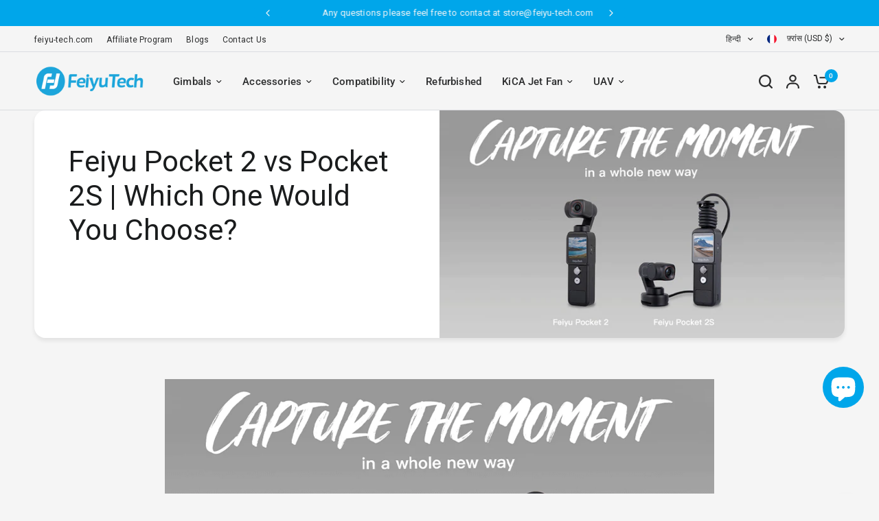

--- FILE ---
content_type: text/html; charset=utf-8
request_url: https://store.feiyu-tech.com/hi-eu/blogs/news/feiyu-pocket-2-2s-comparison
body_size: 77744
content:
<!doctype html><html class="no-js" lang="hi" dir="ltr">
<head>
	<meta charset="utf-8">
	<meta http-equiv="X-UA-Compatible" content="IE=edge,chrome=1">
	<meta name="viewport" content="width=device-width, initial-scale=1, maximum-scale=5, viewport-fit=cover">
	<meta name="theme-color" content="#f5f5f5">
	<link rel="canonical" href="https://store.feiyu-tech.com/hi-eu/blogs/news/feiyu-pocket-2-2s-comparison">
	<link rel="preconnect" href="https://cdn.shopify.com" crossorigin>
	<link rel="preload" as="style" href="//store.feiyu-tech.com/cdn/shop/t/84/assets/app.css?v=184193732848752533211727795214">
<link rel="preload" as="style" href="//store.feiyu-tech.com/cdn/shop/t/84/assets/product-grid.css?v=8767227928908178541726827595">



<link rel="preload" as="script" href="//store.feiyu-tech.com/cdn/shop/t/84/assets/animations.min.js?v=147813703405119417831726827594">

<link rel="preload" as="script" href="//store.feiyu-tech.com/cdn/shop/t/84/assets/header.js?v=6094887744313169711726827594">
<link rel="preload" as="script" href="//store.feiyu-tech.com/cdn/shop/t/84/assets/vendor.min.js?v=3813312436454354751726827595">
<link rel="preload" as="script" href="//store.feiyu-tech.com/cdn/shop/t/84/assets/app.js?v=108400704246269526571726827594">

<script>
window.lazySizesConfig = window.lazySizesConfig || {};
window.lazySizesConfig.expand = 250;
window.lazySizesConfig.loadMode = 1;
window.lazySizesConfig.loadHidden = false;
</script>


	<link rel="icon" type="image/png" href="//store.feiyu-tech.com/cdn/shop/files/logo_e5d47569-a501-42ac-bfcf-917045a6dd58.png?crop=center&height=32&v=1692174030&width=32">

	<title>
	Feiyu Pocket 2S vs Pocket 2: Which One Would You Choose? &ndash; FeiyuTech
	</title>

	
	<meta name="description" content="Feiyu Pocket 2S &amp; Pocket 2 Comparison. Magnetic handheld action cameras with 3-axis stabilization, designed for vloggers and content creators. Compact, lightweight &amp; solidly built. HD 4k@60fps video, 130° f/2.0 Lens FOV. Support breakpoint shooting and face tracking.">
	
<link rel="preconnect" href="https://fonts.shopifycdn.com" crossorigin>

<meta property="og:site_name" content="FeiyuTech">
<meta property="og:url" content="https://store.feiyu-tech.com/hi-eu/blogs/news/feiyu-pocket-2-2s-comparison">
<meta property="og:title" content="Feiyu Pocket 2S vs Pocket 2: Which One Would You Choose?">
<meta property="og:type" content="article">
<meta property="og:description" content="Feiyu Pocket 2S &amp; Pocket 2 Comparison. Magnetic handheld action cameras with 3-axis stabilization, designed for vloggers and content creators. Compact, lightweight &amp; solidly built. HD 4k@60fps video, 130° f/2.0 Lens FOV. Support breakpoint shooting and face tracking."><meta property="og:image" content="http://store.feiyu-tech.com/cdn/shop/articles/Feiyu-Pocket-2_2S.png?v=1681973592">
  <meta property="og:image:secure_url" content="https://store.feiyu-tech.com/cdn/shop/articles/Feiyu-Pocket-2_2S.png?v=1681973592">
  <meta property="og:image:width" content="1120">
  <meta property="og:image:height" content="630"><meta name="twitter:card" content="summary_large_image">
<meta name="twitter:title" content="Feiyu Pocket 2S vs Pocket 2: Which One Would You Choose?">
<meta name="twitter:description" content="Feiyu Pocket 2S &amp; Pocket 2 Comparison. Magnetic handheld action cameras with 3-axis stabilization, designed for vloggers and content creators. Compact, lightweight &amp; solidly built. HD 4k@60fps video, 130° f/2.0 Lens FOV. Support breakpoint shooting and face tracking.">


	<link href="//store.feiyu-tech.com/cdn/shop/t/84/assets/app.css?v=184193732848752533211727795214" rel="stylesheet" type="text/css" media="all" />
	<link href="//store.feiyu-tech.com/cdn/shop/t/84/assets/product-grid.css?v=8767227928908178541726827595" rel="stylesheet" type="text/css" media="all" />

	<style data-shopify>
	@font-face {
  font-family: Roboto;
  font-weight: 400;
  font-style: normal;
  font-display: swap;
  src: url("//store.feiyu-tech.com/cdn/fonts/roboto/roboto_n4.2019d890f07b1852f56ce63ba45b2db45d852cba.woff2") format("woff2"),
       url("//store.feiyu-tech.com/cdn/fonts/roboto/roboto_n4.238690e0007583582327135619c5f7971652fa9d.woff") format("woff");
}

@font-face {
  font-family: Roboto;
  font-weight: 500;
  font-style: normal;
  font-display: swap;
  src: url("//store.feiyu-tech.com/cdn/fonts/roboto/roboto_n5.250d51708d76acbac296b0e21ede8f81de4e37aa.woff2") format("woff2"),
       url("//store.feiyu-tech.com/cdn/fonts/roboto/roboto_n5.535e8c56f4cbbdea416167af50ab0ff1360a3949.woff") format("woff");
}

@font-face {
  font-family: Roboto;
  font-weight: 600;
  font-style: normal;
  font-display: swap;
  src: url("//store.feiyu-tech.com/cdn/fonts/roboto/roboto_n6.3d305d5382545b48404c304160aadee38c90ef9d.woff2") format("woff2"),
       url("//store.feiyu-tech.com/cdn/fonts/roboto/roboto_n6.bb37be020157f87e181e5489d5e9137ad60c47a2.woff") format("woff");
}

@font-face {
  font-family: Roboto;
  font-weight: 400;
  font-style: italic;
  font-display: swap;
  src: url("//store.feiyu-tech.com/cdn/fonts/roboto/roboto_i4.57ce898ccda22ee84f49e6b57ae302250655e2d4.woff2") format("woff2"),
       url("//store.feiyu-tech.com/cdn/fonts/roboto/roboto_i4.b21f3bd061cbcb83b824ae8c7671a82587b264bf.woff") format("woff");
}

@font-face {
  font-family: Roboto;
  font-weight: 600;
  font-style: italic;
  font-display: swap;
  src: url("//store.feiyu-tech.com/cdn/fonts/roboto/roboto_i6.ebd6b6733fb2b030d60cbf61316511a7ffd82fb3.woff2") format("woff2"),
       url("//store.feiyu-tech.com/cdn/fonts/roboto/roboto_i6.1363905a6d5249605bc5e0f859663ffe95ac3bed.woff") format("woff");
}

h1,h2,h3,h4,h5,h6,
	.h1,.h2,.h3,.h4,.h5,.h6,
	.logolink.text-logo,
	.heading-font,
	.h1-xlarge,
	.h1-large,
	blockquote p,
	blockquote span,
	.customer-addresses .my-address .address-index {
		font-style: normal;
		font-weight: 400;
		font-family: Roboto, sans-serif;
	}
	body,
	.body-font,
	.thb-product-detail .product-title {
		font-style: normal;
		font-weight: 400;
		font-family: Roboto, sans-serif;
	}
	:root {
		--grid-width: 1280px;
		--grid-width-row: 1380px;
		--font-body-scale: 1.0;
		--font-body-line-height-scale: 1.0;
		--font-body-letter-spacing: 0.01em;
		--font-announcement-scale: 1.0;
		--font-body-medium-weight: 500;
    --font-body-bold-weight: 600;
		--font-heading-scale: 1.0;
		--font-heading-line-height-scale: 1.0;
		--font-heading-letter-spacing: 0.0em;
		--font-navigation-scale: 1.0;
		--font-product-price-scale: 1.0;
		--font-product-title-scale: 1.0;
		--font-product-title-line-height-scale: 1.0;
		--button-letter-spacing: 0.0em;

		--block-border-radius: 16px;
		--button-border-radius: 25px;
		--input-border-radius: 6px;

		--bg-body: #f5f5f5;
		--bg-body-rgb: 245,245,245;
		--bg-body-darken: #ededed;
		--payment-terms-background-color: #f5f5f5;
		
		--color-body: #2c2d2e;
		--color-body-rgb: 44,45,46;
		--color-heading: #1a1c1d;
		--color-heading-rgb: 26,28,29;

		--color-accent: #00a6ea;
		--color-accent-hover: #008dc6;
		--color-accent-rgb: 0,166,234;
		--color-border: #DADCE0;
		--color-form-border: #D3D3D3;
		--color-overlay-rgb: 159,163,167;

		--shopify-accelerated-checkout-button-block-size: 50px;
		--shopify-accelerated-checkout-inline-alignment: center;
		--shopify-accelerated-checkout-skeleton-animation-duration: 0.25s;
		--shopify-accelerated-checkout-button-border-radius: 25px;--color-drawer-bg: #ffffff;
			--color-drawer-bg-rgb: 255,255,255;--color-announcement-bar-text: #F5F5F5;--color-announcement-bar-bg: #00a6ea;--color-secondary-menu-text: #2c2d2e;--color-secondary-menu-bg: #F5F5F5;--color-header-bg: #F5F5F5;
			--color-header-bg-rgb: 245,245,245;--color-header-text: #2c2d2e;
			--color-header-text-rgb: 44,45,46;--color-header-links: #2c2d2e;--color-header-links-hover: #00a6ea;--color-header-icons: #2c2d2e;--color-header-border: #E2E2E2;--solid-button-background: #2c2d2e;
			--solid-button-background-hover: #1b1b1c;--solid-button-label: #ffffff;--white-button-label: #2c2d2e;--color-price: #2c2d2e;
			--color-price-rgb: 44,45,46;--color-price-discounted: #C62A32;--color-star: #FFAA47;--color-inventory-instock: #279A4B;--color-inventory-lowstock: #e97f32;--block-shadows: 0px 4px 6px rgba(0, 0, 0, 0.08);--section-spacing-mobile: 50px;
		--section-spacing-desktop: 80px;--color-product-card-bg: rgba(0,0,0,0);--color-article-card-bg: #ffffff;--color-badge-text: #ffffff;--color-badge-sold-out: #6d6b6b;--color-badge-sale: #ea0000;--color-badge-preorder: #00a6ea;.badge.new{
					background: #00a6ea;
				}
			



--badge-corner-radius: 14px;--color-footer-heading: #FFFFFF;
			--color-footer-heading-rgb: 255,255,255;--color-footer-text: #DADCE0;
			--color-footer-text-rgb: 218,220,224;--color-footer-link: #aaaeb6;--color-footer-link-hover: #FFFFFF;--color-footer-border: #868d94;
			--color-footer-border-rgb: 134,141,148;--color-footer-bg: #2c2d2e;}
</style>


	<script>
		window.theme = window.theme || {};
		theme = {
			settings: {
				money_with_currency_format:"\u003cspan class=\"notranslate ht-money\"\u003eUSD ${{amount}}\u003c\/span\u003e",
				cart_drawer:false},
			routes: {
				root_url: '/hi-eu',
				cart_url: '/hi-eu/cart',
				cart_add_url: '/hi-eu/cart/add',
				search_url: '/hi-eu/search',
				cart_change_url: '/hi-eu/cart/change',
				cart_update_url: '/hi-eu/cart/update',
				predictive_search_url: '/hi-eu/search/suggest',
			},
			variantStrings: {
        addToCart: `Add to cart`,
        soldOut: `Sold out`,
        unavailable: `Unavailable`,
        preOrder: `Pre-order`,
      },
			strings: {
				requiresTerms: `You must agree with the terms and conditions of sales to check out`,
				shippingEstimatorNoResults: `Sorry, we do not ship to your address.`,
				shippingEstimatorOneResult: `There is one shipping rate for your address:`,
				shippingEstimatorMultipleResults: `There are several shipping rates for your address:`,
				shippingEstimatorError: `One or more error occurred while retrieving shipping rates:`
			}
		};
	</script>
	<script>window.performance && window.performance.mark && window.performance.mark('shopify.content_for_header.start');</script><meta name="google-site-verification" content="uTqNNERkiCzihXc--lkl5huSaP_igt-Q-KHGa-pQ6pA">
<meta name="google-site-verification" content="uTqNNERkiCzihXc--lkl5huSaP_igt-Q-KHGa-pQ6pA">
<meta name="facebook-domain-verification" content="eklpomr3drsbgsoq1f9wngddb3w7pe">
<meta id="shopify-digital-wallet" name="shopify-digital-wallet" content="/17599593/digital_wallets/dialog">
<meta name="shopify-checkout-api-token" content="88d8c5f67d3fa2148beba855107bbdcc">
<meta id="in-context-paypal-metadata" data-shop-id="17599593" data-venmo-supported="false" data-environment="production" data-locale="en_US" data-paypal-v4="true" data-currency="USD">
<link rel="alternate" type="application/atom+xml" title="Feed" href="/hi-eu/blogs/news.atom" />
<link rel="alternate" hreflang="x-default" href="https://store.feiyu-tech.com/blogs/news/feiyu-pocket-2-2s-comparison">
<link rel="alternate" hreflang="en" href="https://store.feiyu-tech.com/blogs/news/feiyu-pocket-2-2s-comparison">
<link rel="alternate" hreflang="es" href="https://store.feiyu-tech.com/es/blogs/noticias-1/feiyu-pocket-2-2s-comparacion">
<link rel="alternate" hreflang="ja" href="https://store.feiyu-tech.com/ja/blogs/news/feiyu-pocket-2-2s-comparison">
<link rel="alternate" hreflang="it" href="https://store.feiyu-tech.com/it/blogs/news/feiyu-pocket-2-2s-comparison">
<link rel="alternate" hreflang="ko" href="https://store.feiyu-tech.com/ko/blogs/news/feiyu-pocket-2-2s-comparison">
<link rel="alternate" hreflang="pt" href="https://store.feiyu-tech.com/pt/blogs/noticias/feiyu-pocket-2-2s-comparacao">
<link rel="alternate" hreflang="ar" href="https://store.feiyu-tech.com/ar/blogs/news/feiyu-pocket-2-2s-comparison">
<link rel="alternate" hreflang="fi" href="https://store.feiyu-tech.com/fi/blogs/uutiset/feiyu-pocket-2-2s-vertailu">
<link rel="alternate" hreflang="hi" href="https://store.feiyu-tech.com/hi/blogs/news/feiyu-pocket-2-2s-comparison">
<link rel="alternate" hreflang="ru" href="https://store.feiyu-tech.com/ru/blogs/news/feiyu-pocket-2-2s-comparison">
<link rel="alternate" hreflang="tr" href="https://store.feiyu-tech.com/tr/blogs/news/feiyu-pocket-2-2s-comparison">
<link rel="alternate" hreflang="hu" href="https://store.feiyu-tech.com/hu/blogs/hirek/feiyu-pocket-2-2s-osszehasonlitas">
<link rel="alternate" hreflang="nl" href="https://store.feiyu-tech.com/nl/blogs/news/feiyu-pocket-2-2s-comparison">
<link rel="alternate" hreflang="de" href="https://store.feiyu-tech.com/de/blogs/news/feiyu-pocket-2-2s-comparison">
<link rel="alternate" hreflang="fr" href="https://store.feiyu-tech.com/fr/blogs/news/feiyu-pocket-2-2s-comparison">
<link rel="alternate" hreflang="pl" href="https://store.feiyu-tech.com/pl/blogs/news/feiyu-pocket-2-2s-comparison">
<link rel="alternate" hreflang="ro" href="https://store.feiyu-tech.com/ro/blogs/news/feiyu-pocket-2-2s-comparison">
<link rel="alternate" hreflang="th" href="https://store.feiyu-tech.com/th/blogs/news/feiyu-pocket-2-2s-comparison">
<link rel="alternate" hreflang="el" href="https://store.feiyu-tech.com/el/blogs/news/feiyu-pocket-2-2s-comparison">
<link rel="alternate" hreflang="sv" href="https://store.feiyu-tech.com/sv/blogs/news/feiyu-pocket-2-2s-comparison">
<link rel="alternate" hreflang="en-CA" href="https://store.feiyu-tech.com/en-ca/blogs/news/feiyu-pocket-2-2s-comparison">
<link rel="alternate" hreflang="de-CA" href="https://store.feiyu-tech.com/de-ca/blogs/news/feiyu-pocket-2-2s-comparison">
<link rel="alternate" hreflang="fr-CA" href="https://store.feiyu-tech.com/fr-ca/blogs/news/feiyu-pocket-2-2s-comparison">
<link rel="alternate" hreflang="it-CA" href="https://store.feiyu-tech.com/it-ca/blogs/news/feiyu-pocket-2-2s-comparison">
<link rel="alternate" hreflang="nl-CA" href="https://store.feiyu-tech.com/nl-ca/blogs/news/feiyu-pocket-2-2s-comparison">
<link rel="alternate" hreflang="en-GB" href="https://store.feiyu-tech.com/en-gb/blogs/news/feiyu-pocket-2-2s-comparison">
<link rel="alternate" hreflang="de-GB" href="https://store.feiyu-tech.com/de-gb/blogs/news/feiyu-pocket-2-2s-comparison">
<link rel="alternate" hreflang="fr-GB" href="https://store.feiyu-tech.com/fr-gb/blogs/news/feiyu-pocket-2-2s-comparison">
<link rel="alternate" hreflang="it-GB" href="https://store.feiyu-tech.com/it-gb/blogs/news/feiyu-pocket-2-2s-comparison">
<link rel="alternate" hreflang="nl-GB" href="https://store.feiyu-tech.com/nl-gb/blogs/news/feiyu-pocket-2-2s-comparison">
<link rel="alternate" hreflang="en-AU" href="https://store.feiyu-tech.com/en-au/blogs/news/feiyu-pocket-2-2s-comparison">
<link rel="alternate" hreflang="de-AU" href="https://store.feiyu-tech.com/de-au/blogs/news/feiyu-pocket-2-2s-comparison">
<link rel="alternate" hreflang="fr-AU" href="https://store.feiyu-tech.com/fr-au/blogs/news/feiyu-pocket-2-2s-comparison">
<link rel="alternate" hreflang="it-AU" href="https://store.feiyu-tech.com/it-au/blogs/news/feiyu-pocket-2-2s-comparison">
<link rel="alternate" hreflang="nl-AU" href="https://store.feiyu-tech.com/nl-au/blogs/news/feiyu-pocket-2-2s-comparison">
<link rel="alternate" hreflang="es-MX" href="https://store.feiyu-tech.com/es-mx/blogs/noticias-1/feiyu-pocket-2-2s-comparacion">
<link rel="alternate" hreflang="de-MX" href="https://store.feiyu-tech.com/de-mx/blogs/news/feiyu-pocket-2-2s-comparison">
<link rel="alternate" hreflang="fr-MX" href="https://store.feiyu-tech.com/fr-mx/blogs/news/feiyu-pocket-2-2s-comparison">
<link rel="alternate" hreflang="it-MX" href="https://store.feiyu-tech.com/it-mx/blogs/news/feiyu-pocket-2-2s-comparison">
<link rel="alternate" hreflang="nl-MX" href="https://store.feiyu-tech.com/nl-mx/blogs/news/feiyu-pocket-2-2s-comparison">
<link rel="alternate" hreflang="en-MX" href="https://store.feiyu-tech.com/en-mx/blogs/news/feiyu-pocket-2-2s-comparison">
<link rel="alternate" hreflang="pt-BR" href="https://store.feiyu-tech.com/pt-br/blogs/noticias/feiyu-pocket-2-2s-comparacao">
<link rel="alternate" hreflang="es-BR" href="https://store.feiyu-tech.com/es-br/blogs/noticias-1/feiyu-pocket-2-2s-comparacion">
<link rel="alternate" hreflang="ja-BR" href="https://store.feiyu-tech.com/ja-br/blogs/news/feiyu-pocket-2-2s-comparison">
<link rel="alternate" hreflang="it-BR" href="https://store.feiyu-tech.com/it-br/blogs/news/feiyu-pocket-2-2s-comparison">
<link rel="alternate" hreflang="ko-BR" href="https://store.feiyu-tech.com/ko-br/blogs/news/feiyu-pocket-2-2s-comparison">
<link rel="alternate" hreflang="ar-BR" href="https://store.feiyu-tech.com/ar-br/blogs/news/feiyu-pocket-2-2s-comparison">
<link rel="alternate" hreflang="fi-BR" href="https://store.feiyu-tech.com/fi-br/blogs/uutiset/feiyu-pocket-2-2s-vertailu">
<link rel="alternate" hreflang="hi-BR" href="https://store.feiyu-tech.com/hi-br/blogs/news/feiyu-pocket-2-2s-comparison">
<link rel="alternate" hreflang="ru-BR" href="https://store.feiyu-tech.com/ru-br/blogs/news/feiyu-pocket-2-2s-comparison">
<link rel="alternate" hreflang="tr-BR" href="https://store.feiyu-tech.com/tr-br/blogs/news/feiyu-pocket-2-2s-comparison">
<link rel="alternate" hreflang="hu-BR" href="https://store.feiyu-tech.com/hu-br/blogs/hirek/feiyu-pocket-2-2s-osszehasonlitas">
<link rel="alternate" hreflang="nl-BR" href="https://store.feiyu-tech.com/nl-br/blogs/news/feiyu-pocket-2-2s-comparison">
<link rel="alternate" hreflang="de-BR" href="https://store.feiyu-tech.com/de-br/blogs/news/feiyu-pocket-2-2s-comparison">
<link rel="alternate" hreflang="fr-BR" href="https://store.feiyu-tech.com/fr-br/blogs/news/feiyu-pocket-2-2s-comparison">
<link rel="alternate" hreflang="pl-BR" href="https://store.feiyu-tech.com/pl-br/blogs/news/feiyu-pocket-2-2s-comparison">
<link rel="alternate" hreflang="ro-BR" href="https://store.feiyu-tech.com/ro-br/blogs/news/feiyu-pocket-2-2s-comparison">
<link rel="alternate" hreflang="th-BR" href="https://store.feiyu-tech.com/th-br/blogs/news/feiyu-pocket-2-2s-comparison">
<link rel="alternate" hreflang="el-BR" href="https://store.feiyu-tech.com/el-br/blogs/news/feiyu-pocket-2-2s-comparison">
<link rel="alternate" hreflang="sv-BR" href="https://store.feiyu-tech.com/sv-br/blogs/news/feiyu-pocket-2-2s-comparison">
<link rel="alternate" hreflang="en-BR" href="https://store.feiyu-tech.com/en-br/blogs/news/feiyu-pocket-2-2s-comparison">
<link rel="alternate" hreflang="en-FR" href="https://store.feiyu-tech.com/en-eu/blogs/news/feiyu-pocket-2-2s-comparison">
<link rel="alternate" hreflang="es-FR" href="https://store.feiyu-tech.com/es-eu/blogs/noticias-1/feiyu-pocket-2-2s-comparacion">
<link rel="alternate" hreflang="ja-FR" href="https://store.feiyu-tech.com/ja-eu/blogs/news/feiyu-pocket-2-2s-comparison">
<link rel="alternate" hreflang="it-FR" href="https://store.feiyu-tech.com/it-eu/blogs/news/feiyu-pocket-2-2s-comparison">
<link rel="alternate" hreflang="ko-FR" href="https://store.feiyu-tech.com/ko-eu/blogs/news/feiyu-pocket-2-2s-comparison">
<link rel="alternate" hreflang="pt-FR" href="https://store.feiyu-tech.com/pt-eu/blogs/noticias/feiyu-pocket-2-2s-comparacao">
<link rel="alternate" hreflang="ar-FR" href="https://store.feiyu-tech.com/ar-eu/blogs/news/feiyu-pocket-2-2s-comparison">
<link rel="alternate" hreflang="fi-FR" href="https://store.feiyu-tech.com/fi-eu/blogs/uutiset/feiyu-pocket-2-2s-vertailu">
<link rel="alternate" hreflang="hi-FR" href="https://store.feiyu-tech.com/hi-eu/blogs/news/feiyu-pocket-2-2s-comparison">
<link rel="alternate" hreflang="ru-FR" href="https://store.feiyu-tech.com/ru-eu/blogs/news/feiyu-pocket-2-2s-comparison">
<link rel="alternate" hreflang="tr-FR" href="https://store.feiyu-tech.com/tr-eu/blogs/news/feiyu-pocket-2-2s-comparison">
<link rel="alternate" hreflang="hu-FR" href="https://store.feiyu-tech.com/hu-eu/blogs/hirek/feiyu-pocket-2-2s-osszehasonlitas">
<link rel="alternate" hreflang="nl-FR" href="https://store.feiyu-tech.com/nl-eu/blogs/news/feiyu-pocket-2-2s-comparison">
<link rel="alternate" hreflang="de-FR" href="https://store.feiyu-tech.com/de-eu/blogs/news/feiyu-pocket-2-2s-comparison">
<link rel="alternate" hreflang="fr-FR" href="https://store.feiyu-tech.com/fr-eu/blogs/news/feiyu-pocket-2-2s-comparison">
<link rel="alternate" hreflang="pl-FR" href="https://store.feiyu-tech.com/pl-eu/blogs/news/feiyu-pocket-2-2s-comparison">
<link rel="alternate" hreflang="ro-FR" href="https://store.feiyu-tech.com/ro-eu/blogs/news/feiyu-pocket-2-2s-comparison">
<link rel="alternate" hreflang="th-FR" href="https://store.feiyu-tech.com/th-eu/blogs/news/feiyu-pocket-2-2s-comparison">
<link rel="alternate" hreflang="el-FR" href="https://store.feiyu-tech.com/el-eu/blogs/news/feiyu-pocket-2-2s-comparison">
<link rel="alternate" hreflang="sv-FR" href="https://store.feiyu-tech.com/sv-eu/blogs/news/feiyu-pocket-2-2s-comparison">
<link rel="alternate" hreflang="en-ES" href="https://store.feiyu-tech.com/en-eu/blogs/news/feiyu-pocket-2-2s-comparison">
<link rel="alternate" hreflang="es-ES" href="https://store.feiyu-tech.com/es-eu/blogs/noticias-1/feiyu-pocket-2-2s-comparacion">
<link rel="alternate" hreflang="ja-ES" href="https://store.feiyu-tech.com/ja-eu/blogs/news/feiyu-pocket-2-2s-comparison">
<link rel="alternate" hreflang="it-ES" href="https://store.feiyu-tech.com/it-eu/blogs/news/feiyu-pocket-2-2s-comparison">
<link rel="alternate" hreflang="ko-ES" href="https://store.feiyu-tech.com/ko-eu/blogs/news/feiyu-pocket-2-2s-comparison">
<link rel="alternate" hreflang="pt-ES" href="https://store.feiyu-tech.com/pt-eu/blogs/noticias/feiyu-pocket-2-2s-comparacao">
<link rel="alternate" hreflang="ar-ES" href="https://store.feiyu-tech.com/ar-eu/blogs/news/feiyu-pocket-2-2s-comparison">
<link rel="alternate" hreflang="fi-ES" href="https://store.feiyu-tech.com/fi-eu/blogs/uutiset/feiyu-pocket-2-2s-vertailu">
<link rel="alternate" hreflang="hi-ES" href="https://store.feiyu-tech.com/hi-eu/blogs/news/feiyu-pocket-2-2s-comparison">
<link rel="alternate" hreflang="ru-ES" href="https://store.feiyu-tech.com/ru-eu/blogs/news/feiyu-pocket-2-2s-comparison">
<link rel="alternate" hreflang="tr-ES" href="https://store.feiyu-tech.com/tr-eu/blogs/news/feiyu-pocket-2-2s-comparison">
<link rel="alternate" hreflang="hu-ES" href="https://store.feiyu-tech.com/hu-eu/blogs/hirek/feiyu-pocket-2-2s-osszehasonlitas">
<link rel="alternate" hreflang="nl-ES" href="https://store.feiyu-tech.com/nl-eu/blogs/news/feiyu-pocket-2-2s-comparison">
<link rel="alternate" hreflang="de-ES" href="https://store.feiyu-tech.com/de-eu/blogs/news/feiyu-pocket-2-2s-comparison">
<link rel="alternate" hreflang="fr-ES" href="https://store.feiyu-tech.com/fr-eu/blogs/news/feiyu-pocket-2-2s-comparison">
<link rel="alternate" hreflang="pl-ES" href="https://store.feiyu-tech.com/pl-eu/blogs/news/feiyu-pocket-2-2s-comparison">
<link rel="alternate" hreflang="ro-ES" href="https://store.feiyu-tech.com/ro-eu/blogs/news/feiyu-pocket-2-2s-comparison">
<link rel="alternate" hreflang="th-ES" href="https://store.feiyu-tech.com/th-eu/blogs/news/feiyu-pocket-2-2s-comparison">
<link rel="alternate" hreflang="el-ES" href="https://store.feiyu-tech.com/el-eu/blogs/news/feiyu-pocket-2-2s-comparison">
<link rel="alternate" hreflang="sv-ES" href="https://store.feiyu-tech.com/sv-eu/blogs/news/feiyu-pocket-2-2s-comparison">
<link rel="alternate" hreflang="en-DE" href="https://store.feiyu-tech.com/en-eu/blogs/news/feiyu-pocket-2-2s-comparison">
<link rel="alternate" hreflang="es-DE" href="https://store.feiyu-tech.com/es-eu/blogs/noticias-1/feiyu-pocket-2-2s-comparacion">
<link rel="alternate" hreflang="ja-DE" href="https://store.feiyu-tech.com/ja-eu/blogs/news/feiyu-pocket-2-2s-comparison">
<link rel="alternate" hreflang="it-DE" href="https://store.feiyu-tech.com/it-eu/blogs/news/feiyu-pocket-2-2s-comparison">
<link rel="alternate" hreflang="ko-DE" href="https://store.feiyu-tech.com/ko-eu/blogs/news/feiyu-pocket-2-2s-comparison">
<link rel="alternate" hreflang="pt-DE" href="https://store.feiyu-tech.com/pt-eu/blogs/noticias/feiyu-pocket-2-2s-comparacao">
<link rel="alternate" hreflang="ar-DE" href="https://store.feiyu-tech.com/ar-eu/blogs/news/feiyu-pocket-2-2s-comparison">
<link rel="alternate" hreflang="fi-DE" href="https://store.feiyu-tech.com/fi-eu/blogs/uutiset/feiyu-pocket-2-2s-vertailu">
<link rel="alternate" hreflang="hi-DE" href="https://store.feiyu-tech.com/hi-eu/blogs/news/feiyu-pocket-2-2s-comparison">
<link rel="alternate" hreflang="ru-DE" href="https://store.feiyu-tech.com/ru-eu/blogs/news/feiyu-pocket-2-2s-comparison">
<link rel="alternate" hreflang="tr-DE" href="https://store.feiyu-tech.com/tr-eu/blogs/news/feiyu-pocket-2-2s-comparison">
<link rel="alternate" hreflang="hu-DE" href="https://store.feiyu-tech.com/hu-eu/blogs/hirek/feiyu-pocket-2-2s-osszehasonlitas">
<link rel="alternate" hreflang="nl-DE" href="https://store.feiyu-tech.com/nl-eu/blogs/news/feiyu-pocket-2-2s-comparison">
<link rel="alternate" hreflang="de-DE" href="https://store.feiyu-tech.com/de-eu/blogs/news/feiyu-pocket-2-2s-comparison">
<link rel="alternate" hreflang="fr-DE" href="https://store.feiyu-tech.com/fr-eu/blogs/news/feiyu-pocket-2-2s-comparison">
<link rel="alternate" hreflang="pl-DE" href="https://store.feiyu-tech.com/pl-eu/blogs/news/feiyu-pocket-2-2s-comparison">
<link rel="alternate" hreflang="ro-DE" href="https://store.feiyu-tech.com/ro-eu/blogs/news/feiyu-pocket-2-2s-comparison">
<link rel="alternate" hreflang="th-DE" href="https://store.feiyu-tech.com/th-eu/blogs/news/feiyu-pocket-2-2s-comparison">
<link rel="alternate" hreflang="el-DE" href="https://store.feiyu-tech.com/el-eu/blogs/news/feiyu-pocket-2-2s-comparison">
<link rel="alternate" hreflang="sv-DE" href="https://store.feiyu-tech.com/sv-eu/blogs/news/feiyu-pocket-2-2s-comparison">
<link rel="alternate" hreflang="en-DK" href="https://store.feiyu-tech.com/en-eu/blogs/news/feiyu-pocket-2-2s-comparison">
<link rel="alternate" hreflang="es-DK" href="https://store.feiyu-tech.com/es-eu/blogs/noticias-1/feiyu-pocket-2-2s-comparacion">
<link rel="alternate" hreflang="ja-DK" href="https://store.feiyu-tech.com/ja-eu/blogs/news/feiyu-pocket-2-2s-comparison">
<link rel="alternate" hreflang="it-DK" href="https://store.feiyu-tech.com/it-eu/blogs/news/feiyu-pocket-2-2s-comparison">
<link rel="alternate" hreflang="ko-DK" href="https://store.feiyu-tech.com/ko-eu/blogs/news/feiyu-pocket-2-2s-comparison">
<link rel="alternate" hreflang="pt-DK" href="https://store.feiyu-tech.com/pt-eu/blogs/noticias/feiyu-pocket-2-2s-comparacao">
<link rel="alternate" hreflang="ar-DK" href="https://store.feiyu-tech.com/ar-eu/blogs/news/feiyu-pocket-2-2s-comparison">
<link rel="alternate" hreflang="fi-DK" href="https://store.feiyu-tech.com/fi-eu/blogs/uutiset/feiyu-pocket-2-2s-vertailu">
<link rel="alternate" hreflang="hi-DK" href="https://store.feiyu-tech.com/hi-eu/blogs/news/feiyu-pocket-2-2s-comparison">
<link rel="alternate" hreflang="ru-DK" href="https://store.feiyu-tech.com/ru-eu/blogs/news/feiyu-pocket-2-2s-comparison">
<link rel="alternate" hreflang="tr-DK" href="https://store.feiyu-tech.com/tr-eu/blogs/news/feiyu-pocket-2-2s-comparison">
<link rel="alternate" hreflang="hu-DK" href="https://store.feiyu-tech.com/hu-eu/blogs/hirek/feiyu-pocket-2-2s-osszehasonlitas">
<link rel="alternate" hreflang="nl-DK" href="https://store.feiyu-tech.com/nl-eu/blogs/news/feiyu-pocket-2-2s-comparison">
<link rel="alternate" hreflang="de-DK" href="https://store.feiyu-tech.com/de-eu/blogs/news/feiyu-pocket-2-2s-comparison">
<link rel="alternate" hreflang="fr-DK" href="https://store.feiyu-tech.com/fr-eu/blogs/news/feiyu-pocket-2-2s-comparison">
<link rel="alternate" hreflang="pl-DK" href="https://store.feiyu-tech.com/pl-eu/blogs/news/feiyu-pocket-2-2s-comparison">
<link rel="alternate" hreflang="ro-DK" href="https://store.feiyu-tech.com/ro-eu/blogs/news/feiyu-pocket-2-2s-comparison">
<link rel="alternate" hreflang="th-DK" href="https://store.feiyu-tech.com/th-eu/blogs/news/feiyu-pocket-2-2s-comparison">
<link rel="alternate" hreflang="el-DK" href="https://store.feiyu-tech.com/el-eu/blogs/news/feiyu-pocket-2-2s-comparison">
<link rel="alternate" hreflang="sv-DK" href="https://store.feiyu-tech.com/sv-eu/blogs/news/feiyu-pocket-2-2s-comparison">
<link rel="alternate" hreflang="en-SE" href="https://store.feiyu-tech.com/en-eu/blogs/news/feiyu-pocket-2-2s-comparison">
<link rel="alternate" hreflang="es-SE" href="https://store.feiyu-tech.com/es-eu/blogs/noticias-1/feiyu-pocket-2-2s-comparacion">
<link rel="alternate" hreflang="ja-SE" href="https://store.feiyu-tech.com/ja-eu/blogs/news/feiyu-pocket-2-2s-comparison">
<link rel="alternate" hreflang="it-SE" href="https://store.feiyu-tech.com/it-eu/blogs/news/feiyu-pocket-2-2s-comparison">
<link rel="alternate" hreflang="ko-SE" href="https://store.feiyu-tech.com/ko-eu/blogs/news/feiyu-pocket-2-2s-comparison">
<link rel="alternate" hreflang="pt-SE" href="https://store.feiyu-tech.com/pt-eu/blogs/noticias/feiyu-pocket-2-2s-comparacao">
<link rel="alternate" hreflang="ar-SE" href="https://store.feiyu-tech.com/ar-eu/blogs/news/feiyu-pocket-2-2s-comparison">
<link rel="alternate" hreflang="fi-SE" href="https://store.feiyu-tech.com/fi-eu/blogs/uutiset/feiyu-pocket-2-2s-vertailu">
<link rel="alternate" hreflang="hi-SE" href="https://store.feiyu-tech.com/hi-eu/blogs/news/feiyu-pocket-2-2s-comparison">
<link rel="alternate" hreflang="ru-SE" href="https://store.feiyu-tech.com/ru-eu/blogs/news/feiyu-pocket-2-2s-comparison">
<link rel="alternate" hreflang="tr-SE" href="https://store.feiyu-tech.com/tr-eu/blogs/news/feiyu-pocket-2-2s-comparison">
<link rel="alternate" hreflang="hu-SE" href="https://store.feiyu-tech.com/hu-eu/blogs/hirek/feiyu-pocket-2-2s-osszehasonlitas">
<link rel="alternate" hreflang="nl-SE" href="https://store.feiyu-tech.com/nl-eu/blogs/news/feiyu-pocket-2-2s-comparison">
<link rel="alternate" hreflang="de-SE" href="https://store.feiyu-tech.com/de-eu/blogs/news/feiyu-pocket-2-2s-comparison">
<link rel="alternate" hreflang="fr-SE" href="https://store.feiyu-tech.com/fr-eu/blogs/news/feiyu-pocket-2-2s-comparison">
<link rel="alternate" hreflang="pl-SE" href="https://store.feiyu-tech.com/pl-eu/blogs/news/feiyu-pocket-2-2s-comparison">
<link rel="alternate" hreflang="ro-SE" href="https://store.feiyu-tech.com/ro-eu/blogs/news/feiyu-pocket-2-2s-comparison">
<link rel="alternate" hreflang="th-SE" href="https://store.feiyu-tech.com/th-eu/blogs/news/feiyu-pocket-2-2s-comparison">
<link rel="alternate" hreflang="el-SE" href="https://store.feiyu-tech.com/el-eu/blogs/news/feiyu-pocket-2-2s-comparison">
<link rel="alternate" hreflang="sv-SE" href="https://store.feiyu-tech.com/sv-eu/blogs/news/feiyu-pocket-2-2s-comparison">
<link rel="alternate" hreflang="en-FI" href="https://store.feiyu-tech.com/en-eu/blogs/news/feiyu-pocket-2-2s-comparison">
<link rel="alternate" hreflang="es-FI" href="https://store.feiyu-tech.com/es-eu/blogs/noticias-1/feiyu-pocket-2-2s-comparacion">
<link rel="alternate" hreflang="ja-FI" href="https://store.feiyu-tech.com/ja-eu/blogs/news/feiyu-pocket-2-2s-comparison">
<link rel="alternate" hreflang="it-FI" href="https://store.feiyu-tech.com/it-eu/blogs/news/feiyu-pocket-2-2s-comparison">
<link rel="alternate" hreflang="ko-FI" href="https://store.feiyu-tech.com/ko-eu/blogs/news/feiyu-pocket-2-2s-comparison">
<link rel="alternate" hreflang="pt-FI" href="https://store.feiyu-tech.com/pt-eu/blogs/noticias/feiyu-pocket-2-2s-comparacao">
<link rel="alternate" hreflang="ar-FI" href="https://store.feiyu-tech.com/ar-eu/blogs/news/feiyu-pocket-2-2s-comparison">
<link rel="alternate" hreflang="fi-FI" href="https://store.feiyu-tech.com/fi-eu/blogs/uutiset/feiyu-pocket-2-2s-vertailu">
<link rel="alternate" hreflang="hi-FI" href="https://store.feiyu-tech.com/hi-eu/blogs/news/feiyu-pocket-2-2s-comparison">
<link rel="alternate" hreflang="ru-FI" href="https://store.feiyu-tech.com/ru-eu/blogs/news/feiyu-pocket-2-2s-comparison">
<link rel="alternate" hreflang="tr-FI" href="https://store.feiyu-tech.com/tr-eu/blogs/news/feiyu-pocket-2-2s-comparison">
<link rel="alternate" hreflang="hu-FI" href="https://store.feiyu-tech.com/hu-eu/blogs/hirek/feiyu-pocket-2-2s-osszehasonlitas">
<link rel="alternate" hreflang="nl-FI" href="https://store.feiyu-tech.com/nl-eu/blogs/news/feiyu-pocket-2-2s-comparison">
<link rel="alternate" hreflang="de-FI" href="https://store.feiyu-tech.com/de-eu/blogs/news/feiyu-pocket-2-2s-comparison">
<link rel="alternate" hreflang="fr-FI" href="https://store.feiyu-tech.com/fr-eu/blogs/news/feiyu-pocket-2-2s-comparison">
<link rel="alternate" hreflang="pl-FI" href="https://store.feiyu-tech.com/pl-eu/blogs/news/feiyu-pocket-2-2s-comparison">
<link rel="alternate" hreflang="ro-FI" href="https://store.feiyu-tech.com/ro-eu/blogs/news/feiyu-pocket-2-2s-comparison">
<link rel="alternate" hreflang="th-FI" href="https://store.feiyu-tech.com/th-eu/blogs/news/feiyu-pocket-2-2s-comparison">
<link rel="alternate" hreflang="el-FI" href="https://store.feiyu-tech.com/el-eu/blogs/news/feiyu-pocket-2-2s-comparison">
<link rel="alternate" hreflang="sv-FI" href="https://store.feiyu-tech.com/sv-eu/blogs/news/feiyu-pocket-2-2s-comparison">
<link rel="alternate" hreflang="en-BE" href="https://store.feiyu-tech.com/en-eu/blogs/news/feiyu-pocket-2-2s-comparison">
<link rel="alternate" hreflang="es-BE" href="https://store.feiyu-tech.com/es-eu/blogs/noticias-1/feiyu-pocket-2-2s-comparacion">
<link rel="alternate" hreflang="ja-BE" href="https://store.feiyu-tech.com/ja-eu/blogs/news/feiyu-pocket-2-2s-comparison">
<link rel="alternate" hreflang="it-BE" href="https://store.feiyu-tech.com/it-eu/blogs/news/feiyu-pocket-2-2s-comparison">
<link rel="alternate" hreflang="ko-BE" href="https://store.feiyu-tech.com/ko-eu/blogs/news/feiyu-pocket-2-2s-comparison">
<link rel="alternate" hreflang="pt-BE" href="https://store.feiyu-tech.com/pt-eu/blogs/noticias/feiyu-pocket-2-2s-comparacao">
<link rel="alternate" hreflang="ar-BE" href="https://store.feiyu-tech.com/ar-eu/blogs/news/feiyu-pocket-2-2s-comparison">
<link rel="alternate" hreflang="fi-BE" href="https://store.feiyu-tech.com/fi-eu/blogs/uutiset/feiyu-pocket-2-2s-vertailu">
<link rel="alternate" hreflang="hi-BE" href="https://store.feiyu-tech.com/hi-eu/blogs/news/feiyu-pocket-2-2s-comparison">
<link rel="alternate" hreflang="ru-BE" href="https://store.feiyu-tech.com/ru-eu/blogs/news/feiyu-pocket-2-2s-comparison">
<link rel="alternate" hreflang="tr-BE" href="https://store.feiyu-tech.com/tr-eu/blogs/news/feiyu-pocket-2-2s-comparison">
<link rel="alternate" hreflang="hu-BE" href="https://store.feiyu-tech.com/hu-eu/blogs/hirek/feiyu-pocket-2-2s-osszehasonlitas">
<link rel="alternate" hreflang="nl-BE" href="https://store.feiyu-tech.com/nl-eu/blogs/news/feiyu-pocket-2-2s-comparison">
<link rel="alternate" hreflang="de-BE" href="https://store.feiyu-tech.com/de-eu/blogs/news/feiyu-pocket-2-2s-comparison">
<link rel="alternate" hreflang="fr-BE" href="https://store.feiyu-tech.com/fr-eu/blogs/news/feiyu-pocket-2-2s-comparison">
<link rel="alternate" hreflang="pl-BE" href="https://store.feiyu-tech.com/pl-eu/blogs/news/feiyu-pocket-2-2s-comparison">
<link rel="alternate" hreflang="ro-BE" href="https://store.feiyu-tech.com/ro-eu/blogs/news/feiyu-pocket-2-2s-comparison">
<link rel="alternate" hreflang="th-BE" href="https://store.feiyu-tech.com/th-eu/blogs/news/feiyu-pocket-2-2s-comparison">
<link rel="alternate" hreflang="el-BE" href="https://store.feiyu-tech.com/el-eu/blogs/news/feiyu-pocket-2-2s-comparison">
<link rel="alternate" hreflang="sv-BE" href="https://store.feiyu-tech.com/sv-eu/blogs/news/feiyu-pocket-2-2s-comparison">
<link rel="alternate" hreflang="en-PT" href="https://store.feiyu-tech.com/en-eu/blogs/news/feiyu-pocket-2-2s-comparison">
<link rel="alternate" hreflang="es-PT" href="https://store.feiyu-tech.com/es-eu/blogs/noticias-1/feiyu-pocket-2-2s-comparacion">
<link rel="alternate" hreflang="ja-PT" href="https://store.feiyu-tech.com/ja-eu/blogs/news/feiyu-pocket-2-2s-comparison">
<link rel="alternate" hreflang="it-PT" href="https://store.feiyu-tech.com/it-eu/blogs/news/feiyu-pocket-2-2s-comparison">
<link rel="alternate" hreflang="ko-PT" href="https://store.feiyu-tech.com/ko-eu/blogs/news/feiyu-pocket-2-2s-comparison">
<link rel="alternate" hreflang="pt-PT" href="https://store.feiyu-tech.com/pt-eu/blogs/noticias/feiyu-pocket-2-2s-comparacao">
<link rel="alternate" hreflang="ar-PT" href="https://store.feiyu-tech.com/ar-eu/blogs/news/feiyu-pocket-2-2s-comparison">
<link rel="alternate" hreflang="fi-PT" href="https://store.feiyu-tech.com/fi-eu/blogs/uutiset/feiyu-pocket-2-2s-vertailu">
<link rel="alternate" hreflang="hi-PT" href="https://store.feiyu-tech.com/hi-eu/blogs/news/feiyu-pocket-2-2s-comparison">
<link rel="alternate" hreflang="ru-PT" href="https://store.feiyu-tech.com/ru-eu/blogs/news/feiyu-pocket-2-2s-comparison">
<link rel="alternate" hreflang="tr-PT" href="https://store.feiyu-tech.com/tr-eu/blogs/news/feiyu-pocket-2-2s-comparison">
<link rel="alternate" hreflang="hu-PT" href="https://store.feiyu-tech.com/hu-eu/blogs/hirek/feiyu-pocket-2-2s-osszehasonlitas">
<link rel="alternate" hreflang="nl-PT" href="https://store.feiyu-tech.com/nl-eu/blogs/news/feiyu-pocket-2-2s-comparison">
<link rel="alternate" hreflang="de-PT" href="https://store.feiyu-tech.com/de-eu/blogs/news/feiyu-pocket-2-2s-comparison">
<link rel="alternate" hreflang="fr-PT" href="https://store.feiyu-tech.com/fr-eu/blogs/news/feiyu-pocket-2-2s-comparison">
<link rel="alternate" hreflang="pl-PT" href="https://store.feiyu-tech.com/pl-eu/blogs/news/feiyu-pocket-2-2s-comparison">
<link rel="alternate" hreflang="ro-PT" href="https://store.feiyu-tech.com/ro-eu/blogs/news/feiyu-pocket-2-2s-comparison">
<link rel="alternate" hreflang="th-PT" href="https://store.feiyu-tech.com/th-eu/blogs/news/feiyu-pocket-2-2s-comparison">
<link rel="alternate" hreflang="el-PT" href="https://store.feiyu-tech.com/el-eu/blogs/news/feiyu-pocket-2-2s-comparison">
<link rel="alternate" hreflang="sv-PT" href="https://store.feiyu-tech.com/sv-eu/blogs/news/feiyu-pocket-2-2s-comparison">
<link rel="alternate" hreflang="en-IT" href="https://store.feiyu-tech.com/en-eu/blogs/news/feiyu-pocket-2-2s-comparison">
<link rel="alternate" hreflang="es-IT" href="https://store.feiyu-tech.com/es-eu/blogs/noticias-1/feiyu-pocket-2-2s-comparacion">
<link rel="alternate" hreflang="ja-IT" href="https://store.feiyu-tech.com/ja-eu/blogs/news/feiyu-pocket-2-2s-comparison">
<link rel="alternate" hreflang="it-IT" href="https://store.feiyu-tech.com/it-eu/blogs/news/feiyu-pocket-2-2s-comparison">
<link rel="alternate" hreflang="ko-IT" href="https://store.feiyu-tech.com/ko-eu/blogs/news/feiyu-pocket-2-2s-comparison">
<link rel="alternate" hreflang="pt-IT" href="https://store.feiyu-tech.com/pt-eu/blogs/noticias/feiyu-pocket-2-2s-comparacao">
<link rel="alternate" hreflang="ar-IT" href="https://store.feiyu-tech.com/ar-eu/blogs/news/feiyu-pocket-2-2s-comparison">
<link rel="alternate" hreflang="fi-IT" href="https://store.feiyu-tech.com/fi-eu/blogs/uutiset/feiyu-pocket-2-2s-vertailu">
<link rel="alternate" hreflang="hi-IT" href="https://store.feiyu-tech.com/hi-eu/blogs/news/feiyu-pocket-2-2s-comparison">
<link rel="alternate" hreflang="ru-IT" href="https://store.feiyu-tech.com/ru-eu/blogs/news/feiyu-pocket-2-2s-comparison">
<link rel="alternate" hreflang="tr-IT" href="https://store.feiyu-tech.com/tr-eu/blogs/news/feiyu-pocket-2-2s-comparison">
<link rel="alternate" hreflang="hu-IT" href="https://store.feiyu-tech.com/hu-eu/blogs/hirek/feiyu-pocket-2-2s-osszehasonlitas">
<link rel="alternate" hreflang="nl-IT" href="https://store.feiyu-tech.com/nl-eu/blogs/news/feiyu-pocket-2-2s-comparison">
<link rel="alternate" hreflang="de-IT" href="https://store.feiyu-tech.com/de-eu/blogs/news/feiyu-pocket-2-2s-comparison">
<link rel="alternate" hreflang="fr-IT" href="https://store.feiyu-tech.com/fr-eu/blogs/news/feiyu-pocket-2-2s-comparison">
<link rel="alternate" hreflang="pl-IT" href="https://store.feiyu-tech.com/pl-eu/blogs/news/feiyu-pocket-2-2s-comparison">
<link rel="alternate" hreflang="ro-IT" href="https://store.feiyu-tech.com/ro-eu/blogs/news/feiyu-pocket-2-2s-comparison">
<link rel="alternate" hreflang="th-IT" href="https://store.feiyu-tech.com/th-eu/blogs/news/feiyu-pocket-2-2s-comparison">
<link rel="alternate" hreflang="el-IT" href="https://store.feiyu-tech.com/el-eu/blogs/news/feiyu-pocket-2-2s-comparison">
<link rel="alternate" hreflang="sv-IT" href="https://store.feiyu-tech.com/sv-eu/blogs/news/feiyu-pocket-2-2s-comparison">
<link rel="alternate" hreflang="en-IE" href="https://store.feiyu-tech.com/en-eu/blogs/news/feiyu-pocket-2-2s-comparison">
<link rel="alternate" hreflang="es-IE" href="https://store.feiyu-tech.com/es-eu/blogs/noticias-1/feiyu-pocket-2-2s-comparacion">
<link rel="alternate" hreflang="ja-IE" href="https://store.feiyu-tech.com/ja-eu/blogs/news/feiyu-pocket-2-2s-comparison">
<link rel="alternate" hreflang="it-IE" href="https://store.feiyu-tech.com/it-eu/blogs/news/feiyu-pocket-2-2s-comparison">
<link rel="alternate" hreflang="ko-IE" href="https://store.feiyu-tech.com/ko-eu/blogs/news/feiyu-pocket-2-2s-comparison">
<link rel="alternate" hreflang="pt-IE" href="https://store.feiyu-tech.com/pt-eu/blogs/noticias/feiyu-pocket-2-2s-comparacao">
<link rel="alternate" hreflang="ar-IE" href="https://store.feiyu-tech.com/ar-eu/blogs/news/feiyu-pocket-2-2s-comparison">
<link rel="alternate" hreflang="fi-IE" href="https://store.feiyu-tech.com/fi-eu/blogs/uutiset/feiyu-pocket-2-2s-vertailu">
<link rel="alternate" hreflang="hi-IE" href="https://store.feiyu-tech.com/hi-eu/blogs/news/feiyu-pocket-2-2s-comparison">
<link rel="alternate" hreflang="ru-IE" href="https://store.feiyu-tech.com/ru-eu/blogs/news/feiyu-pocket-2-2s-comparison">
<link rel="alternate" hreflang="tr-IE" href="https://store.feiyu-tech.com/tr-eu/blogs/news/feiyu-pocket-2-2s-comparison">
<link rel="alternate" hreflang="hu-IE" href="https://store.feiyu-tech.com/hu-eu/blogs/hirek/feiyu-pocket-2-2s-osszehasonlitas">
<link rel="alternate" hreflang="nl-IE" href="https://store.feiyu-tech.com/nl-eu/blogs/news/feiyu-pocket-2-2s-comparison">
<link rel="alternate" hreflang="de-IE" href="https://store.feiyu-tech.com/de-eu/blogs/news/feiyu-pocket-2-2s-comparison">
<link rel="alternate" hreflang="fr-IE" href="https://store.feiyu-tech.com/fr-eu/blogs/news/feiyu-pocket-2-2s-comparison">
<link rel="alternate" hreflang="pl-IE" href="https://store.feiyu-tech.com/pl-eu/blogs/news/feiyu-pocket-2-2s-comparison">
<link rel="alternate" hreflang="ro-IE" href="https://store.feiyu-tech.com/ro-eu/blogs/news/feiyu-pocket-2-2s-comparison">
<link rel="alternate" hreflang="th-IE" href="https://store.feiyu-tech.com/th-eu/blogs/news/feiyu-pocket-2-2s-comparison">
<link rel="alternate" hreflang="el-IE" href="https://store.feiyu-tech.com/el-eu/blogs/news/feiyu-pocket-2-2s-comparison">
<link rel="alternate" hreflang="sv-IE" href="https://store.feiyu-tech.com/sv-eu/blogs/news/feiyu-pocket-2-2s-comparison">
<link rel="alternate" hreflang="en-LU" href="https://store.feiyu-tech.com/en-eu/blogs/news/feiyu-pocket-2-2s-comparison">
<link rel="alternate" hreflang="es-LU" href="https://store.feiyu-tech.com/es-eu/blogs/noticias-1/feiyu-pocket-2-2s-comparacion">
<link rel="alternate" hreflang="ja-LU" href="https://store.feiyu-tech.com/ja-eu/blogs/news/feiyu-pocket-2-2s-comparison">
<link rel="alternate" hreflang="it-LU" href="https://store.feiyu-tech.com/it-eu/blogs/news/feiyu-pocket-2-2s-comparison">
<link rel="alternate" hreflang="ko-LU" href="https://store.feiyu-tech.com/ko-eu/blogs/news/feiyu-pocket-2-2s-comparison">
<link rel="alternate" hreflang="pt-LU" href="https://store.feiyu-tech.com/pt-eu/blogs/noticias/feiyu-pocket-2-2s-comparacao">
<link rel="alternate" hreflang="ar-LU" href="https://store.feiyu-tech.com/ar-eu/blogs/news/feiyu-pocket-2-2s-comparison">
<link rel="alternate" hreflang="fi-LU" href="https://store.feiyu-tech.com/fi-eu/blogs/uutiset/feiyu-pocket-2-2s-vertailu">
<link rel="alternate" hreflang="hi-LU" href="https://store.feiyu-tech.com/hi-eu/blogs/news/feiyu-pocket-2-2s-comparison">
<link rel="alternate" hreflang="ru-LU" href="https://store.feiyu-tech.com/ru-eu/blogs/news/feiyu-pocket-2-2s-comparison">
<link rel="alternate" hreflang="tr-LU" href="https://store.feiyu-tech.com/tr-eu/blogs/news/feiyu-pocket-2-2s-comparison">
<link rel="alternate" hreflang="hu-LU" href="https://store.feiyu-tech.com/hu-eu/blogs/hirek/feiyu-pocket-2-2s-osszehasonlitas">
<link rel="alternate" hreflang="nl-LU" href="https://store.feiyu-tech.com/nl-eu/blogs/news/feiyu-pocket-2-2s-comparison">
<link rel="alternate" hreflang="de-LU" href="https://store.feiyu-tech.com/de-eu/blogs/news/feiyu-pocket-2-2s-comparison">
<link rel="alternate" hreflang="fr-LU" href="https://store.feiyu-tech.com/fr-eu/blogs/news/feiyu-pocket-2-2s-comparison">
<link rel="alternate" hreflang="pl-LU" href="https://store.feiyu-tech.com/pl-eu/blogs/news/feiyu-pocket-2-2s-comparison">
<link rel="alternate" hreflang="ro-LU" href="https://store.feiyu-tech.com/ro-eu/blogs/news/feiyu-pocket-2-2s-comparison">
<link rel="alternate" hreflang="th-LU" href="https://store.feiyu-tech.com/th-eu/blogs/news/feiyu-pocket-2-2s-comparison">
<link rel="alternate" hreflang="el-LU" href="https://store.feiyu-tech.com/el-eu/blogs/news/feiyu-pocket-2-2s-comparison">
<link rel="alternate" hreflang="sv-LU" href="https://store.feiyu-tech.com/sv-eu/blogs/news/feiyu-pocket-2-2s-comparison">
<link rel="alternate" hreflang="en-NL" href="https://store.feiyu-tech.com/en-eu/blogs/news/feiyu-pocket-2-2s-comparison">
<link rel="alternate" hreflang="es-NL" href="https://store.feiyu-tech.com/es-eu/blogs/noticias-1/feiyu-pocket-2-2s-comparacion">
<link rel="alternate" hreflang="ja-NL" href="https://store.feiyu-tech.com/ja-eu/blogs/news/feiyu-pocket-2-2s-comparison">
<link rel="alternate" hreflang="it-NL" href="https://store.feiyu-tech.com/it-eu/blogs/news/feiyu-pocket-2-2s-comparison">
<link rel="alternate" hreflang="ko-NL" href="https://store.feiyu-tech.com/ko-eu/blogs/news/feiyu-pocket-2-2s-comparison">
<link rel="alternate" hreflang="pt-NL" href="https://store.feiyu-tech.com/pt-eu/blogs/noticias/feiyu-pocket-2-2s-comparacao">
<link rel="alternate" hreflang="ar-NL" href="https://store.feiyu-tech.com/ar-eu/blogs/news/feiyu-pocket-2-2s-comparison">
<link rel="alternate" hreflang="fi-NL" href="https://store.feiyu-tech.com/fi-eu/blogs/uutiset/feiyu-pocket-2-2s-vertailu">
<link rel="alternate" hreflang="hi-NL" href="https://store.feiyu-tech.com/hi-eu/blogs/news/feiyu-pocket-2-2s-comparison">
<link rel="alternate" hreflang="ru-NL" href="https://store.feiyu-tech.com/ru-eu/blogs/news/feiyu-pocket-2-2s-comparison">
<link rel="alternate" hreflang="tr-NL" href="https://store.feiyu-tech.com/tr-eu/blogs/news/feiyu-pocket-2-2s-comparison">
<link rel="alternate" hreflang="hu-NL" href="https://store.feiyu-tech.com/hu-eu/blogs/hirek/feiyu-pocket-2-2s-osszehasonlitas">
<link rel="alternate" hreflang="nl-NL" href="https://store.feiyu-tech.com/nl-eu/blogs/news/feiyu-pocket-2-2s-comparison">
<link rel="alternate" hreflang="de-NL" href="https://store.feiyu-tech.com/de-eu/blogs/news/feiyu-pocket-2-2s-comparison">
<link rel="alternate" hreflang="fr-NL" href="https://store.feiyu-tech.com/fr-eu/blogs/news/feiyu-pocket-2-2s-comparison">
<link rel="alternate" hreflang="pl-NL" href="https://store.feiyu-tech.com/pl-eu/blogs/news/feiyu-pocket-2-2s-comparison">
<link rel="alternate" hreflang="ro-NL" href="https://store.feiyu-tech.com/ro-eu/blogs/news/feiyu-pocket-2-2s-comparison">
<link rel="alternate" hreflang="th-NL" href="https://store.feiyu-tech.com/th-eu/blogs/news/feiyu-pocket-2-2s-comparison">
<link rel="alternate" hreflang="el-NL" href="https://store.feiyu-tech.com/el-eu/blogs/news/feiyu-pocket-2-2s-comparison">
<link rel="alternate" hreflang="sv-NL" href="https://store.feiyu-tech.com/sv-eu/blogs/news/feiyu-pocket-2-2s-comparison">
<link rel="alternate" hreflang="en-AT" href="https://store.feiyu-tech.com/en-eu/blogs/news/feiyu-pocket-2-2s-comparison">
<link rel="alternate" hreflang="es-AT" href="https://store.feiyu-tech.com/es-eu/blogs/noticias-1/feiyu-pocket-2-2s-comparacion">
<link rel="alternate" hreflang="ja-AT" href="https://store.feiyu-tech.com/ja-eu/blogs/news/feiyu-pocket-2-2s-comparison">
<link rel="alternate" hreflang="it-AT" href="https://store.feiyu-tech.com/it-eu/blogs/news/feiyu-pocket-2-2s-comparison">
<link rel="alternate" hreflang="ko-AT" href="https://store.feiyu-tech.com/ko-eu/blogs/news/feiyu-pocket-2-2s-comparison">
<link rel="alternate" hreflang="pt-AT" href="https://store.feiyu-tech.com/pt-eu/blogs/noticias/feiyu-pocket-2-2s-comparacao">
<link rel="alternate" hreflang="ar-AT" href="https://store.feiyu-tech.com/ar-eu/blogs/news/feiyu-pocket-2-2s-comparison">
<link rel="alternate" hreflang="fi-AT" href="https://store.feiyu-tech.com/fi-eu/blogs/uutiset/feiyu-pocket-2-2s-vertailu">
<link rel="alternate" hreflang="hi-AT" href="https://store.feiyu-tech.com/hi-eu/blogs/news/feiyu-pocket-2-2s-comparison">
<link rel="alternate" hreflang="ru-AT" href="https://store.feiyu-tech.com/ru-eu/blogs/news/feiyu-pocket-2-2s-comparison">
<link rel="alternate" hreflang="tr-AT" href="https://store.feiyu-tech.com/tr-eu/blogs/news/feiyu-pocket-2-2s-comparison">
<link rel="alternate" hreflang="hu-AT" href="https://store.feiyu-tech.com/hu-eu/blogs/hirek/feiyu-pocket-2-2s-osszehasonlitas">
<link rel="alternate" hreflang="nl-AT" href="https://store.feiyu-tech.com/nl-eu/blogs/news/feiyu-pocket-2-2s-comparison">
<link rel="alternate" hreflang="de-AT" href="https://store.feiyu-tech.com/de-eu/blogs/news/feiyu-pocket-2-2s-comparison">
<link rel="alternate" hreflang="fr-AT" href="https://store.feiyu-tech.com/fr-eu/blogs/news/feiyu-pocket-2-2s-comparison">
<link rel="alternate" hreflang="pl-AT" href="https://store.feiyu-tech.com/pl-eu/blogs/news/feiyu-pocket-2-2s-comparison">
<link rel="alternate" hreflang="ro-AT" href="https://store.feiyu-tech.com/ro-eu/blogs/news/feiyu-pocket-2-2s-comparison">
<link rel="alternate" hreflang="th-AT" href="https://store.feiyu-tech.com/th-eu/blogs/news/feiyu-pocket-2-2s-comparison">
<link rel="alternate" hreflang="el-AT" href="https://store.feiyu-tech.com/el-eu/blogs/news/feiyu-pocket-2-2s-comparison">
<link rel="alternate" hreflang="sv-AT" href="https://store.feiyu-tech.com/sv-eu/blogs/news/feiyu-pocket-2-2s-comparison">
<link rel="alternate" hreflang="en-BG" href="https://store.feiyu-tech.com/en-eu/blogs/news/feiyu-pocket-2-2s-comparison">
<link rel="alternate" hreflang="es-BG" href="https://store.feiyu-tech.com/es-eu/blogs/noticias-1/feiyu-pocket-2-2s-comparacion">
<link rel="alternate" hreflang="ja-BG" href="https://store.feiyu-tech.com/ja-eu/blogs/news/feiyu-pocket-2-2s-comparison">
<link rel="alternate" hreflang="it-BG" href="https://store.feiyu-tech.com/it-eu/blogs/news/feiyu-pocket-2-2s-comparison">
<link rel="alternate" hreflang="ko-BG" href="https://store.feiyu-tech.com/ko-eu/blogs/news/feiyu-pocket-2-2s-comparison">
<link rel="alternate" hreflang="pt-BG" href="https://store.feiyu-tech.com/pt-eu/blogs/noticias/feiyu-pocket-2-2s-comparacao">
<link rel="alternate" hreflang="ar-BG" href="https://store.feiyu-tech.com/ar-eu/blogs/news/feiyu-pocket-2-2s-comparison">
<link rel="alternate" hreflang="fi-BG" href="https://store.feiyu-tech.com/fi-eu/blogs/uutiset/feiyu-pocket-2-2s-vertailu">
<link rel="alternate" hreflang="hi-BG" href="https://store.feiyu-tech.com/hi-eu/blogs/news/feiyu-pocket-2-2s-comparison">
<link rel="alternate" hreflang="ru-BG" href="https://store.feiyu-tech.com/ru-eu/blogs/news/feiyu-pocket-2-2s-comparison">
<link rel="alternate" hreflang="tr-BG" href="https://store.feiyu-tech.com/tr-eu/blogs/news/feiyu-pocket-2-2s-comparison">
<link rel="alternate" hreflang="hu-BG" href="https://store.feiyu-tech.com/hu-eu/blogs/hirek/feiyu-pocket-2-2s-osszehasonlitas">
<link rel="alternate" hreflang="nl-BG" href="https://store.feiyu-tech.com/nl-eu/blogs/news/feiyu-pocket-2-2s-comparison">
<link rel="alternate" hreflang="de-BG" href="https://store.feiyu-tech.com/de-eu/blogs/news/feiyu-pocket-2-2s-comparison">
<link rel="alternate" hreflang="fr-BG" href="https://store.feiyu-tech.com/fr-eu/blogs/news/feiyu-pocket-2-2s-comparison">
<link rel="alternate" hreflang="pl-BG" href="https://store.feiyu-tech.com/pl-eu/blogs/news/feiyu-pocket-2-2s-comparison">
<link rel="alternate" hreflang="ro-BG" href="https://store.feiyu-tech.com/ro-eu/blogs/news/feiyu-pocket-2-2s-comparison">
<link rel="alternate" hreflang="th-BG" href="https://store.feiyu-tech.com/th-eu/blogs/news/feiyu-pocket-2-2s-comparison">
<link rel="alternate" hreflang="el-BG" href="https://store.feiyu-tech.com/el-eu/blogs/news/feiyu-pocket-2-2s-comparison">
<link rel="alternate" hreflang="sv-BG" href="https://store.feiyu-tech.com/sv-eu/blogs/news/feiyu-pocket-2-2s-comparison">
<link rel="alternate" hreflang="en-CY" href="https://store.feiyu-tech.com/en-eu/blogs/news/feiyu-pocket-2-2s-comparison">
<link rel="alternate" hreflang="es-CY" href="https://store.feiyu-tech.com/es-eu/blogs/noticias-1/feiyu-pocket-2-2s-comparacion">
<link rel="alternate" hreflang="ja-CY" href="https://store.feiyu-tech.com/ja-eu/blogs/news/feiyu-pocket-2-2s-comparison">
<link rel="alternate" hreflang="it-CY" href="https://store.feiyu-tech.com/it-eu/blogs/news/feiyu-pocket-2-2s-comparison">
<link rel="alternate" hreflang="ko-CY" href="https://store.feiyu-tech.com/ko-eu/blogs/news/feiyu-pocket-2-2s-comparison">
<link rel="alternate" hreflang="pt-CY" href="https://store.feiyu-tech.com/pt-eu/blogs/noticias/feiyu-pocket-2-2s-comparacao">
<link rel="alternate" hreflang="ar-CY" href="https://store.feiyu-tech.com/ar-eu/blogs/news/feiyu-pocket-2-2s-comparison">
<link rel="alternate" hreflang="fi-CY" href="https://store.feiyu-tech.com/fi-eu/blogs/uutiset/feiyu-pocket-2-2s-vertailu">
<link rel="alternate" hreflang="hi-CY" href="https://store.feiyu-tech.com/hi-eu/blogs/news/feiyu-pocket-2-2s-comparison">
<link rel="alternate" hreflang="ru-CY" href="https://store.feiyu-tech.com/ru-eu/blogs/news/feiyu-pocket-2-2s-comparison">
<link rel="alternate" hreflang="tr-CY" href="https://store.feiyu-tech.com/tr-eu/blogs/news/feiyu-pocket-2-2s-comparison">
<link rel="alternate" hreflang="hu-CY" href="https://store.feiyu-tech.com/hu-eu/blogs/hirek/feiyu-pocket-2-2s-osszehasonlitas">
<link rel="alternate" hreflang="nl-CY" href="https://store.feiyu-tech.com/nl-eu/blogs/news/feiyu-pocket-2-2s-comparison">
<link rel="alternate" hreflang="de-CY" href="https://store.feiyu-tech.com/de-eu/blogs/news/feiyu-pocket-2-2s-comparison">
<link rel="alternate" hreflang="fr-CY" href="https://store.feiyu-tech.com/fr-eu/blogs/news/feiyu-pocket-2-2s-comparison">
<link rel="alternate" hreflang="pl-CY" href="https://store.feiyu-tech.com/pl-eu/blogs/news/feiyu-pocket-2-2s-comparison">
<link rel="alternate" hreflang="ro-CY" href="https://store.feiyu-tech.com/ro-eu/blogs/news/feiyu-pocket-2-2s-comparison">
<link rel="alternate" hreflang="th-CY" href="https://store.feiyu-tech.com/th-eu/blogs/news/feiyu-pocket-2-2s-comparison">
<link rel="alternate" hreflang="el-CY" href="https://store.feiyu-tech.com/el-eu/blogs/news/feiyu-pocket-2-2s-comparison">
<link rel="alternate" hreflang="sv-CY" href="https://store.feiyu-tech.com/sv-eu/blogs/news/feiyu-pocket-2-2s-comparison">
<link rel="alternate" hreflang="en-CZ" href="https://store.feiyu-tech.com/en-eu/blogs/news/feiyu-pocket-2-2s-comparison">
<link rel="alternate" hreflang="es-CZ" href="https://store.feiyu-tech.com/es-eu/blogs/noticias-1/feiyu-pocket-2-2s-comparacion">
<link rel="alternate" hreflang="ja-CZ" href="https://store.feiyu-tech.com/ja-eu/blogs/news/feiyu-pocket-2-2s-comparison">
<link rel="alternate" hreflang="it-CZ" href="https://store.feiyu-tech.com/it-eu/blogs/news/feiyu-pocket-2-2s-comparison">
<link rel="alternate" hreflang="ko-CZ" href="https://store.feiyu-tech.com/ko-eu/blogs/news/feiyu-pocket-2-2s-comparison">
<link rel="alternate" hreflang="pt-CZ" href="https://store.feiyu-tech.com/pt-eu/blogs/noticias/feiyu-pocket-2-2s-comparacao">
<link rel="alternate" hreflang="ar-CZ" href="https://store.feiyu-tech.com/ar-eu/blogs/news/feiyu-pocket-2-2s-comparison">
<link rel="alternate" hreflang="fi-CZ" href="https://store.feiyu-tech.com/fi-eu/blogs/uutiset/feiyu-pocket-2-2s-vertailu">
<link rel="alternate" hreflang="hi-CZ" href="https://store.feiyu-tech.com/hi-eu/blogs/news/feiyu-pocket-2-2s-comparison">
<link rel="alternate" hreflang="ru-CZ" href="https://store.feiyu-tech.com/ru-eu/blogs/news/feiyu-pocket-2-2s-comparison">
<link rel="alternate" hreflang="tr-CZ" href="https://store.feiyu-tech.com/tr-eu/blogs/news/feiyu-pocket-2-2s-comparison">
<link rel="alternate" hreflang="hu-CZ" href="https://store.feiyu-tech.com/hu-eu/blogs/hirek/feiyu-pocket-2-2s-osszehasonlitas">
<link rel="alternate" hreflang="nl-CZ" href="https://store.feiyu-tech.com/nl-eu/blogs/news/feiyu-pocket-2-2s-comparison">
<link rel="alternate" hreflang="de-CZ" href="https://store.feiyu-tech.com/de-eu/blogs/news/feiyu-pocket-2-2s-comparison">
<link rel="alternate" hreflang="fr-CZ" href="https://store.feiyu-tech.com/fr-eu/blogs/news/feiyu-pocket-2-2s-comparison">
<link rel="alternate" hreflang="pl-CZ" href="https://store.feiyu-tech.com/pl-eu/blogs/news/feiyu-pocket-2-2s-comparison">
<link rel="alternate" hreflang="ro-CZ" href="https://store.feiyu-tech.com/ro-eu/blogs/news/feiyu-pocket-2-2s-comparison">
<link rel="alternate" hreflang="th-CZ" href="https://store.feiyu-tech.com/th-eu/blogs/news/feiyu-pocket-2-2s-comparison">
<link rel="alternate" hreflang="el-CZ" href="https://store.feiyu-tech.com/el-eu/blogs/news/feiyu-pocket-2-2s-comparison">
<link rel="alternate" hreflang="sv-CZ" href="https://store.feiyu-tech.com/sv-eu/blogs/news/feiyu-pocket-2-2s-comparison">
<link rel="alternate" hreflang="en-EE" href="https://store.feiyu-tech.com/en-eu/blogs/news/feiyu-pocket-2-2s-comparison">
<link rel="alternate" hreflang="es-EE" href="https://store.feiyu-tech.com/es-eu/blogs/noticias-1/feiyu-pocket-2-2s-comparacion">
<link rel="alternate" hreflang="ja-EE" href="https://store.feiyu-tech.com/ja-eu/blogs/news/feiyu-pocket-2-2s-comparison">
<link rel="alternate" hreflang="it-EE" href="https://store.feiyu-tech.com/it-eu/blogs/news/feiyu-pocket-2-2s-comparison">
<link rel="alternate" hreflang="ko-EE" href="https://store.feiyu-tech.com/ko-eu/blogs/news/feiyu-pocket-2-2s-comparison">
<link rel="alternate" hreflang="pt-EE" href="https://store.feiyu-tech.com/pt-eu/blogs/noticias/feiyu-pocket-2-2s-comparacao">
<link rel="alternate" hreflang="ar-EE" href="https://store.feiyu-tech.com/ar-eu/blogs/news/feiyu-pocket-2-2s-comparison">
<link rel="alternate" hreflang="fi-EE" href="https://store.feiyu-tech.com/fi-eu/blogs/uutiset/feiyu-pocket-2-2s-vertailu">
<link rel="alternate" hreflang="hi-EE" href="https://store.feiyu-tech.com/hi-eu/blogs/news/feiyu-pocket-2-2s-comparison">
<link rel="alternate" hreflang="ru-EE" href="https://store.feiyu-tech.com/ru-eu/blogs/news/feiyu-pocket-2-2s-comparison">
<link rel="alternate" hreflang="tr-EE" href="https://store.feiyu-tech.com/tr-eu/blogs/news/feiyu-pocket-2-2s-comparison">
<link rel="alternate" hreflang="hu-EE" href="https://store.feiyu-tech.com/hu-eu/blogs/hirek/feiyu-pocket-2-2s-osszehasonlitas">
<link rel="alternate" hreflang="nl-EE" href="https://store.feiyu-tech.com/nl-eu/blogs/news/feiyu-pocket-2-2s-comparison">
<link rel="alternate" hreflang="de-EE" href="https://store.feiyu-tech.com/de-eu/blogs/news/feiyu-pocket-2-2s-comparison">
<link rel="alternate" hreflang="fr-EE" href="https://store.feiyu-tech.com/fr-eu/blogs/news/feiyu-pocket-2-2s-comparison">
<link rel="alternate" hreflang="pl-EE" href="https://store.feiyu-tech.com/pl-eu/blogs/news/feiyu-pocket-2-2s-comparison">
<link rel="alternate" hreflang="ro-EE" href="https://store.feiyu-tech.com/ro-eu/blogs/news/feiyu-pocket-2-2s-comparison">
<link rel="alternate" hreflang="th-EE" href="https://store.feiyu-tech.com/th-eu/blogs/news/feiyu-pocket-2-2s-comparison">
<link rel="alternate" hreflang="el-EE" href="https://store.feiyu-tech.com/el-eu/blogs/news/feiyu-pocket-2-2s-comparison">
<link rel="alternate" hreflang="sv-EE" href="https://store.feiyu-tech.com/sv-eu/blogs/news/feiyu-pocket-2-2s-comparison">
<link rel="alternate" hreflang="en-GR" href="https://store.feiyu-tech.com/en-eu/blogs/news/feiyu-pocket-2-2s-comparison">
<link rel="alternate" hreflang="es-GR" href="https://store.feiyu-tech.com/es-eu/blogs/noticias-1/feiyu-pocket-2-2s-comparacion">
<link rel="alternate" hreflang="ja-GR" href="https://store.feiyu-tech.com/ja-eu/blogs/news/feiyu-pocket-2-2s-comparison">
<link rel="alternate" hreflang="it-GR" href="https://store.feiyu-tech.com/it-eu/blogs/news/feiyu-pocket-2-2s-comparison">
<link rel="alternate" hreflang="ko-GR" href="https://store.feiyu-tech.com/ko-eu/blogs/news/feiyu-pocket-2-2s-comparison">
<link rel="alternate" hreflang="pt-GR" href="https://store.feiyu-tech.com/pt-eu/blogs/noticias/feiyu-pocket-2-2s-comparacao">
<link rel="alternate" hreflang="ar-GR" href="https://store.feiyu-tech.com/ar-eu/blogs/news/feiyu-pocket-2-2s-comparison">
<link rel="alternate" hreflang="fi-GR" href="https://store.feiyu-tech.com/fi-eu/blogs/uutiset/feiyu-pocket-2-2s-vertailu">
<link rel="alternate" hreflang="hi-GR" href="https://store.feiyu-tech.com/hi-eu/blogs/news/feiyu-pocket-2-2s-comparison">
<link rel="alternate" hreflang="ru-GR" href="https://store.feiyu-tech.com/ru-eu/blogs/news/feiyu-pocket-2-2s-comparison">
<link rel="alternate" hreflang="tr-GR" href="https://store.feiyu-tech.com/tr-eu/blogs/news/feiyu-pocket-2-2s-comparison">
<link rel="alternate" hreflang="hu-GR" href="https://store.feiyu-tech.com/hu-eu/blogs/hirek/feiyu-pocket-2-2s-osszehasonlitas">
<link rel="alternate" hreflang="nl-GR" href="https://store.feiyu-tech.com/nl-eu/blogs/news/feiyu-pocket-2-2s-comparison">
<link rel="alternate" hreflang="de-GR" href="https://store.feiyu-tech.com/de-eu/blogs/news/feiyu-pocket-2-2s-comparison">
<link rel="alternate" hreflang="fr-GR" href="https://store.feiyu-tech.com/fr-eu/blogs/news/feiyu-pocket-2-2s-comparison">
<link rel="alternate" hreflang="pl-GR" href="https://store.feiyu-tech.com/pl-eu/blogs/news/feiyu-pocket-2-2s-comparison">
<link rel="alternate" hreflang="ro-GR" href="https://store.feiyu-tech.com/ro-eu/blogs/news/feiyu-pocket-2-2s-comparison">
<link rel="alternate" hreflang="th-GR" href="https://store.feiyu-tech.com/th-eu/blogs/news/feiyu-pocket-2-2s-comparison">
<link rel="alternate" hreflang="el-GR" href="https://store.feiyu-tech.com/el-eu/blogs/news/feiyu-pocket-2-2s-comparison">
<link rel="alternate" hreflang="sv-GR" href="https://store.feiyu-tech.com/sv-eu/blogs/news/feiyu-pocket-2-2s-comparison">
<link rel="alternate" hreflang="en-HU" href="https://store.feiyu-tech.com/en-eu/blogs/news/feiyu-pocket-2-2s-comparison">
<link rel="alternate" hreflang="es-HU" href="https://store.feiyu-tech.com/es-eu/blogs/noticias-1/feiyu-pocket-2-2s-comparacion">
<link rel="alternate" hreflang="ja-HU" href="https://store.feiyu-tech.com/ja-eu/blogs/news/feiyu-pocket-2-2s-comparison">
<link rel="alternate" hreflang="it-HU" href="https://store.feiyu-tech.com/it-eu/blogs/news/feiyu-pocket-2-2s-comparison">
<link rel="alternate" hreflang="ko-HU" href="https://store.feiyu-tech.com/ko-eu/blogs/news/feiyu-pocket-2-2s-comparison">
<link rel="alternate" hreflang="pt-HU" href="https://store.feiyu-tech.com/pt-eu/blogs/noticias/feiyu-pocket-2-2s-comparacao">
<link rel="alternate" hreflang="ar-HU" href="https://store.feiyu-tech.com/ar-eu/blogs/news/feiyu-pocket-2-2s-comparison">
<link rel="alternate" hreflang="fi-HU" href="https://store.feiyu-tech.com/fi-eu/blogs/uutiset/feiyu-pocket-2-2s-vertailu">
<link rel="alternate" hreflang="hi-HU" href="https://store.feiyu-tech.com/hi-eu/blogs/news/feiyu-pocket-2-2s-comparison">
<link rel="alternate" hreflang="ru-HU" href="https://store.feiyu-tech.com/ru-eu/blogs/news/feiyu-pocket-2-2s-comparison">
<link rel="alternate" hreflang="tr-HU" href="https://store.feiyu-tech.com/tr-eu/blogs/news/feiyu-pocket-2-2s-comparison">
<link rel="alternate" hreflang="hu-HU" href="https://store.feiyu-tech.com/hu-eu/blogs/hirek/feiyu-pocket-2-2s-osszehasonlitas">
<link rel="alternate" hreflang="nl-HU" href="https://store.feiyu-tech.com/nl-eu/blogs/news/feiyu-pocket-2-2s-comparison">
<link rel="alternate" hreflang="de-HU" href="https://store.feiyu-tech.com/de-eu/blogs/news/feiyu-pocket-2-2s-comparison">
<link rel="alternate" hreflang="fr-HU" href="https://store.feiyu-tech.com/fr-eu/blogs/news/feiyu-pocket-2-2s-comparison">
<link rel="alternate" hreflang="pl-HU" href="https://store.feiyu-tech.com/pl-eu/blogs/news/feiyu-pocket-2-2s-comparison">
<link rel="alternate" hreflang="ro-HU" href="https://store.feiyu-tech.com/ro-eu/blogs/news/feiyu-pocket-2-2s-comparison">
<link rel="alternate" hreflang="th-HU" href="https://store.feiyu-tech.com/th-eu/blogs/news/feiyu-pocket-2-2s-comparison">
<link rel="alternate" hreflang="el-HU" href="https://store.feiyu-tech.com/el-eu/blogs/news/feiyu-pocket-2-2s-comparison">
<link rel="alternate" hreflang="sv-HU" href="https://store.feiyu-tech.com/sv-eu/blogs/news/feiyu-pocket-2-2s-comparison">
<link rel="alternate" hreflang="en-LV" href="https://store.feiyu-tech.com/en-eu/blogs/news/feiyu-pocket-2-2s-comparison">
<link rel="alternate" hreflang="es-LV" href="https://store.feiyu-tech.com/es-eu/blogs/noticias-1/feiyu-pocket-2-2s-comparacion">
<link rel="alternate" hreflang="ja-LV" href="https://store.feiyu-tech.com/ja-eu/blogs/news/feiyu-pocket-2-2s-comparison">
<link rel="alternate" hreflang="it-LV" href="https://store.feiyu-tech.com/it-eu/blogs/news/feiyu-pocket-2-2s-comparison">
<link rel="alternate" hreflang="ko-LV" href="https://store.feiyu-tech.com/ko-eu/blogs/news/feiyu-pocket-2-2s-comparison">
<link rel="alternate" hreflang="pt-LV" href="https://store.feiyu-tech.com/pt-eu/blogs/noticias/feiyu-pocket-2-2s-comparacao">
<link rel="alternate" hreflang="ar-LV" href="https://store.feiyu-tech.com/ar-eu/blogs/news/feiyu-pocket-2-2s-comparison">
<link rel="alternate" hreflang="fi-LV" href="https://store.feiyu-tech.com/fi-eu/blogs/uutiset/feiyu-pocket-2-2s-vertailu">
<link rel="alternate" hreflang="hi-LV" href="https://store.feiyu-tech.com/hi-eu/blogs/news/feiyu-pocket-2-2s-comparison">
<link rel="alternate" hreflang="ru-LV" href="https://store.feiyu-tech.com/ru-eu/blogs/news/feiyu-pocket-2-2s-comparison">
<link rel="alternate" hreflang="tr-LV" href="https://store.feiyu-tech.com/tr-eu/blogs/news/feiyu-pocket-2-2s-comparison">
<link rel="alternate" hreflang="hu-LV" href="https://store.feiyu-tech.com/hu-eu/blogs/hirek/feiyu-pocket-2-2s-osszehasonlitas">
<link rel="alternate" hreflang="nl-LV" href="https://store.feiyu-tech.com/nl-eu/blogs/news/feiyu-pocket-2-2s-comparison">
<link rel="alternate" hreflang="de-LV" href="https://store.feiyu-tech.com/de-eu/blogs/news/feiyu-pocket-2-2s-comparison">
<link rel="alternate" hreflang="fr-LV" href="https://store.feiyu-tech.com/fr-eu/blogs/news/feiyu-pocket-2-2s-comparison">
<link rel="alternate" hreflang="pl-LV" href="https://store.feiyu-tech.com/pl-eu/blogs/news/feiyu-pocket-2-2s-comparison">
<link rel="alternate" hreflang="ro-LV" href="https://store.feiyu-tech.com/ro-eu/blogs/news/feiyu-pocket-2-2s-comparison">
<link rel="alternate" hreflang="th-LV" href="https://store.feiyu-tech.com/th-eu/blogs/news/feiyu-pocket-2-2s-comparison">
<link rel="alternate" hreflang="el-LV" href="https://store.feiyu-tech.com/el-eu/blogs/news/feiyu-pocket-2-2s-comparison">
<link rel="alternate" hreflang="sv-LV" href="https://store.feiyu-tech.com/sv-eu/blogs/news/feiyu-pocket-2-2s-comparison">
<link rel="alternate" hreflang="en-LT" href="https://store.feiyu-tech.com/en-eu/blogs/news/feiyu-pocket-2-2s-comparison">
<link rel="alternate" hreflang="es-LT" href="https://store.feiyu-tech.com/es-eu/blogs/noticias-1/feiyu-pocket-2-2s-comparacion">
<link rel="alternate" hreflang="ja-LT" href="https://store.feiyu-tech.com/ja-eu/blogs/news/feiyu-pocket-2-2s-comparison">
<link rel="alternate" hreflang="it-LT" href="https://store.feiyu-tech.com/it-eu/blogs/news/feiyu-pocket-2-2s-comparison">
<link rel="alternate" hreflang="ko-LT" href="https://store.feiyu-tech.com/ko-eu/blogs/news/feiyu-pocket-2-2s-comparison">
<link rel="alternate" hreflang="pt-LT" href="https://store.feiyu-tech.com/pt-eu/blogs/noticias/feiyu-pocket-2-2s-comparacao">
<link rel="alternate" hreflang="ar-LT" href="https://store.feiyu-tech.com/ar-eu/blogs/news/feiyu-pocket-2-2s-comparison">
<link rel="alternate" hreflang="fi-LT" href="https://store.feiyu-tech.com/fi-eu/blogs/uutiset/feiyu-pocket-2-2s-vertailu">
<link rel="alternate" hreflang="hi-LT" href="https://store.feiyu-tech.com/hi-eu/blogs/news/feiyu-pocket-2-2s-comparison">
<link rel="alternate" hreflang="ru-LT" href="https://store.feiyu-tech.com/ru-eu/blogs/news/feiyu-pocket-2-2s-comparison">
<link rel="alternate" hreflang="tr-LT" href="https://store.feiyu-tech.com/tr-eu/blogs/news/feiyu-pocket-2-2s-comparison">
<link rel="alternate" hreflang="hu-LT" href="https://store.feiyu-tech.com/hu-eu/blogs/hirek/feiyu-pocket-2-2s-osszehasonlitas">
<link rel="alternate" hreflang="nl-LT" href="https://store.feiyu-tech.com/nl-eu/blogs/news/feiyu-pocket-2-2s-comparison">
<link rel="alternate" hreflang="de-LT" href="https://store.feiyu-tech.com/de-eu/blogs/news/feiyu-pocket-2-2s-comparison">
<link rel="alternate" hreflang="fr-LT" href="https://store.feiyu-tech.com/fr-eu/blogs/news/feiyu-pocket-2-2s-comparison">
<link rel="alternate" hreflang="pl-LT" href="https://store.feiyu-tech.com/pl-eu/blogs/news/feiyu-pocket-2-2s-comparison">
<link rel="alternate" hreflang="ro-LT" href="https://store.feiyu-tech.com/ro-eu/blogs/news/feiyu-pocket-2-2s-comparison">
<link rel="alternate" hreflang="th-LT" href="https://store.feiyu-tech.com/th-eu/blogs/news/feiyu-pocket-2-2s-comparison">
<link rel="alternate" hreflang="el-LT" href="https://store.feiyu-tech.com/el-eu/blogs/news/feiyu-pocket-2-2s-comparison">
<link rel="alternate" hreflang="sv-LT" href="https://store.feiyu-tech.com/sv-eu/blogs/news/feiyu-pocket-2-2s-comparison">
<link rel="alternate" hreflang="en-MT" href="https://store.feiyu-tech.com/en-eu/blogs/news/feiyu-pocket-2-2s-comparison">
<link rel="alternate" hreflang="es-MT" href="https://store.feiyu-tech.com/es-eu/blogs/noticias-1/feiyu-pocket-2-2s-comparacion">
<link rel="alternate" hreflang="ja-MT" href="https://store.feiyu-tech.com/ja-eu/blogs/news/feiyu-pocket-2-2s-comparison">
<link rel="alternate" hreflang="it-MT" href="https://store.feiyu-tech.com/it-eu/blogs/news/feiyu-pocket-2-2s-comparison">
<link rel="alternate" hreflang="ko-MT" href="https://store.feiyu-tech.com/ko-eu/blogs/news/feiyu-pocket-2-2s-comparison">
<link rel="alternate" hreflang="pt-MT" href="https://store.feiyu-tech.com/pt-eu/blogs/noticias/feiyu-pocket-2-2s-comparacao">
<link rel="alternate" hreflang="ar-MT" href="https://store.feiyu-tech.com/ar-eu/blogs/news/feiyu-pocket-2-2s-comparison">
<link rel="alternate" hreflang="fi-MT" href="https://store.feiyu-tech.com/fi-eu/blogs/uutiset/feiyu-pocket-2-2s-vertailu">
<link rel="alternate" hreflang="hi-MT" href="https://store.feiyu-tech.com/hi-eu/blogs/news/feiyu-pocket-2-2s-comparison">
<link rel="alternate" hreflang="ru-MT" href="https://store.feiyu-tech.com/ru-eu/blogs/news/feiyu-pocket-2-2s-comparison">
<link rel="alternate" hreflang="tr-MT" href="https://store.feiyu-tech.com/tr-eu/blogs/news/feiyu-pocket-2-2s-comparison">
<link rel="alternate" hreflang="hu-MT" href="https://store.feiyu-tech.com/hu-eu/blogs/hirek/feiyu-pocket-2-2s-osszehasonlitas">
<link rel="alternate" hreflang="nl-MT" href="https://store.feiyu-tech.com/nl-eu/blogs/news/feiyu-pocket-2-2s-comparison">
<link rel="alternate" hreflang="de-MT" href="https://store.feiyu-tech.com/de-eu/blogs/news/feiyu-pocket-2-2s-comparison">
<link rel="alternate" hreflang="fr-MT" href="https://store.feiyu-tech.com/fr-eu/blogs/news/feiyu-pocket-2-2s-comparison">
<link rel="alternate" hreflang="pl-MT" href="https://store.feiyu-tech.com/pl-eu/blogs/news/feiyu-pocket-2-2s-comparison">
<link rel="alternate" hreflang="ro-MT" href="https://store.feiyu-tech.com/ro-eu/blogs/news/feiyu-pocket-2-2s-comparison">
<link rel="alternate" hreflang="th-MT" href="https://store.feiyu-tech.com/th-eu/blogs/news/feiyu-pocket-2-2s-comparison">
<link rel="alternate" hreflang="el-MT" href="https://store.feiyu-tech.com/el-eu/blogs/news/feiyu-pocket-2-2s-comparison">
<link rel="alternate" hreflang="sv-MT" href="https://store.feiyu-tech.com/sv-eu/blogs/news/feiyu-pocket-2-2s-comparison">
<link rel="alternate" hreflang="en-PL" href="https://store.feiyu-tech.com/en-eu/blogs/news/feiyu-pocket-2-2s-comparison">
<link rel="alternate" hreflang="es-PL" href="https://store.feiyu-tech.com/es-eu/blogs/noticias-1/feiyu-pocket-2-2s-comparacion">
<link rel="alternate" hreflang="ja-PL" href="https://store.feiyu-tech.com/ja-eu/blogs/news/feiyu-pocket-2-2s-comparison">
<link rel="alternate" hreflang="it-PL" href="https://store.feiyu-tech.com/it-eu/blogs/news/feiyu-pocket-2-2s-comparison">
<link rel="alternate" hreflang="ko-PL" href="https://store.feiyu-tech.com/ko-eu/blogs/news/feiyu-pocket-2-2s-comparison">
<link rel="alternate" hreflang="pt-PL" href="https://store.feiyu-tech.com/pt-eu/blogs/noticias/feiyu-pocket-2-2s-comparacao">
<link rel="alternate" hreflang="ar-PL" href="https://store.feiyu-tech.com/ar-eu/blogs/news/feiyu-pocket-2-2s-comparison">
<link rel="alternate" hreflang="fi-PL" href="https://store.feiyu-tech.com/fi-eu/blogs/uutiset/feiyu-pocket-2-2s-vertailu">
<link rel="alternate" hreflang="hi-PL" href="https://store.feiyu-tech.com/hi-eu/blogs/news/feiyu-pocket-2-2s-comparison">
<link rel="alternate" hreflang="ru-PL" href="https://store.feiyu-tech.com/ru-eu/blogs/news/feiyu-pocket-2-2s-comparison">
<link rel="alternate" hreflang="tr-PL" href="https://store.feiyu-tech.com/tr-eu/blogs/news/feiyu-pocket-2-2s-comparison">
<link rel="alternate" hreflang="hu-PL" href="https://store.feiyu-tech.com/hu-eu/blogs/hirek/feiyu-pocket-2-2s-osszehasonlitas">
<link rel="alternate" hreflang="nl-PL" href="https://store.feiyu-tech.com/nl-eu/blogs/news/feiyu-pocket-2-2s-comparison">
<link rel="alternate" hreflang="de-PL" href="https://store.feiyu-tech.com/de-eu/blogs/news/feiyu-pocket-2-2s-comparison">
<link rel="alternate" hreflang="fr-PL" href="https://store.feiyu-tech.com/fr-eu/blogs/news/feiyu-pocket-2-2s-comparison">
<link rel="alternate" hreflang="pl-PL" href="https://store.feiyu-tech.com/pl-eu/blogs/news/feiyu-pocket-2-2s-comparison">
<link rel="alternate" hreflang="ro-PL" href="https://store.feiyu-tech.com/ro-eu/blogs/news/feiyu-pocket-2-2s-comparison">
<link rel="alternate" hreflang="th-PL" href="https://store.feiyu-tech.com/th-eu/blogs/news/feiyu-pocket-2-2s-comparison">
<link rel="alternate" hreflang="el-PL" href="https://store.feiyu-tech.com/el-eu/blogs/news/feiyu-pocket-2-2s-comparison">
<link rel="alternate" hreflang="sv-PL" href="https://store.feiyu-tech.com/sv-eu/blogs/news/feiyu-pocket-2-2s-comparison">
<link rel="alternate" hreflang="en-RO" href="https://store.feiyu-tech.com/en-eu/blogs/news/feiyu-pocket-2-2s-comparison">
<link rel="alternate" hreflang="es-RO" href="https://store.feiyu-tech.com/es-eu/blogs/noticias-1/feiyu-pocket-2-2s-comparacion">
<link rel="alternate" hreflang="ja-RO" href="https://store.feiyu-tech.com/ja-eu/blogs/news/feiyu-pocket-2-2s-comparison">
<link rel="alternate" hreflang="it-RO" href="https://store.feiyu-tech.com/it-eu/blogs/news/feiyu-pocket-2-2s-comparison">
<link rel="alternate" hreflang="ko-RO" href="https://store.feiyu-tech.com/ko-eu/blogs/news/feiyu-pocket-2-2s-comparison">
<link rel="alternate" hreflang="pt-RO" href="https://store.feiyu-tech.com/pt-eu/blogs/noticias/feiyu-pocket-2-2s-comparacao">
<link rel="alternate" hreflang="ar-RO" href="https://store.feiyu-tech.com/ar-eu/blogs/news/feiyu-pocket-2-2s-comparison">
<link rel="alternate" hreflang="fi-RO" href="https://store.feiyu-tech.com/fi-eu/blogs/uutiset/feiyu-pocket-2-2s-vertailu">
<link rel="alternate" hreflang="hi-RO" href="https://store.feiyu-tech.com/hi-eu/blogs/news/feiyu-pocket-2-2s-comparison">
<link rel="alternate" hreflang="ru-RO" href="https://store.feiyu-tech.com/ru-eu/blogs/news/feiyu-pocket-2-2s-comparison">
<link rel="alternate" hreflang="tr-RO" href="https://store.feiyu-tech.com/tr-eu/blogs/news/feiyu-pocket-2-2s-comparison">
<link rel="alternate" hreflang="hu-RO" href="https://store.feiyu-tech.com/hu-eu/blogs/hirek/feiyu-pocket-2-2s-osszehasonlitas">
<link rel="alternate" hreflang="nl-RO" href="https://store.feiyu-tech.com/nl-eu/blogs/news/feiyu-pocket-2-2s-comparison">
<link rel="alternate" hreflang="de-RO" href="https://store.feiyu-tech.com/de-eu/blogs/news/feiyu-pocket-2-2s-comparison">
<link rel="alternate" hreflang="fr-RO" href="https://store.feiyu-tech.com/fr-eu/blogs/news/feiyu-pocket-2-2s-comparison">
<link rel="alternate" hreflang="pl-RO" href="https://store.feiyu-tech.com/pl-eu/blogs/news/feiyu-pocket-2-2s-comparison">
<link rel="alternate" hreflang="ro-RO" href="https://store.feiyu-tech.com/ro-eu/blogs/news/feiyu-pocket-2-2s-comparison">
<link rel="alternate" hreflang="th-RO" href="https://store.feiyu-tech.com/th-eu/blogs/news/feiyu-pocket-2-2s-comparison">
<link rel="alternate" hreflang="el-RO" href="https://store.feiyu-tech.com/el-eu/blogs/news/feiyu-pocket-2-2s-comparison">
<link rel="alternate" hreflang="sv-RO" href="https://store.feiyu-tech.com/sv-eu/blogs/news/feiyu-pocket-2-2s-comparison">
<link rel="alternate" hreflang="en-SK" href="https://store.feiyu-tech.com/en-eu/blogs/news/feiyu-pocket-2-2s-comparison">
<link rel="alternate" hreflang="es-SK" href="https://store.feiyu-tech.com/es-eu/blogs/noticias-1/feiyu-pocket-2-2s-comparacion">
<link rel="alternate" hreflang="ja-SK" href="https://store.feiyu-tech.com/ja-eu/blogs/news/feiyu-pocket-2-2s-comparison">
<link rel="alternate" hreflang="it-SK" href="https://store.feiyu-tech.com/it-eu/blogs/news/feiyu-pocket-2-2s-comparison">
<link rel="alternate" hreflang="ko-SK" href="https://store.feiyu-tech.com/ko-eu/blogs/news/feiyu-pocket-2-2s-comparison">
<link rel="alternate" hreflang="pt-SK" href="https://store.feiyu-tech.com/pt-eu/blogs/noticias/feiyu-pocket-2-2s-comparacao">
<link rel="alternate" hreflang="ar-SK" href="https://store.feiyu-tech.com/ar-eu/blogs/news/feiyu-pocket-2-2s-comparison">
<link rel="alternate" hreflang="fi-SK" href="https://store.feiyu-tech.com/fi-eu/blogs/uutiset/feiyu-pocket-2-2s-vertailu">
<link rel="alternate" hreflang="hi-SK" href="https://store.feiyu-tech.com/hi-eu/blogs/news/feiyu-pocket-2-2s-comparison">
<link rel="alternate" hreflang="ru-SK" href="https://store.feiyu-tech.com/ru-eu/blogs/news/feiyu-pocket-2-2s-comparison">
<link rel="alternate" hreflang="tr-SK" href="https://store.feiyu-tech.com/tr-eu/blogs/news/feiyu-pocket-2-2s-comparison">
<link rel="alternate" hreflang="hu-SK" href="https://store.feiyu-tech.com/hu-eu/blogs/hirek/feiyu-pocket-2-2s-osszehasonlitas">
<link rel="alternate" hreflang="nl-SK" href="https://store.feiyu-tech.com/nl-eu/blogs/news/feiyu-pocket-2-2s-comparison">
<link rel="alternate" hreflang="de-SK" href="https://store.feiyu-tech.com/de-eu/blogs/news/feiyu-pocket-2-2s-comparison">
<link rel="alternate" hreflang="fr-SK" href="https://store.feiyu-tech.com/fr-eu/blogs/news/feiyu-pocket-2-2s-comparison">
<link rel="alternate" hreflang="pl-SK" href="https://store.feiyu-tech.com/pl-eu/blogs/news/feiyu-pocket-2-2s-comparison">
<link rel="alternate" hreflang="ro-SK" href="https://store.feiyu-tech.com/ro-eu/blogs/news/feiyu-pocket-2-2s-comparison">
<link rel="alternate" hreflang="th-SK" href="https://store.feiyu-tech.com/th-eu/blogs/news/feiyu-pocket-2-2s-comparison">
<link rel="alternate" hreflang="el-SK" href="https://store.feiyu-tech.com/el-eu/blogs/news/feiyu-pocket-2-2s-comparison">
<link rel="alternate" hreflang="sv-SK" href="https://store.feiyu-tech.com/sv-eu/blogs/news/feiyu-pocket-2-2s-comparison">
<link rel="alternate" hreflang="en-SI" href="https://store.feiyu-tech.com/en-eu/blogs/news/feiyu-pocket-2-2s-comparison">
<link rel="alternate" hreflang="es-SI" href="https://store.feiyu-tech.com/es-eu/blogs/noticias-1/feiyu-pocket-2-2s-comparacion">
<link rel="alternate" hreflang="ja-SI" href="https://store.feiyu-tech.com/ja-eu/blogs/news/feiyu-pocket-2-2s-comparison">
<link rel="alternate" hreflang="it-SI" href="https://store.feiyu-tech.com/it-eu/blogs/news/feiyu-pocket-2-2s-comparison">
<link rel="alternate" hreflang="ko-SI" href="https://store.feiyu-tech.com/ko-eu/blogs/news/feiyu-pocket-2-2s-comparison">
<link rel="alternate" hreflang="pt-SI" href="https://store.feiyu-tech.com/pt-eu/blogs/noticias/feiyu-pocket-2-2s-comparacao">
<link rel="alternate" hreflang="ar-SI" href="https://store.feiyu-tech.com/ar-eu/blogs/news/feiyu-pocket-2-2s-comparison">
<link rel="alternate" hreflang="fi-SI" href="https://store.feiyu-tech.com/fi-eu/blogs/uutiset/feiyu-pocket-2-2s-vertailu">
<link rel="alternate" hreflang="hi-SI" href="https://store.feiyu-tech.com/hi-eu/blogs/news/feiyu-pocket-2-2s-comparison">
<link rel="alternate" hreflang="ru-SI" href="https://store.feiyu-tech.com/ru-eu/blogs/news/feiyu-pocket-2-2s-comparison">
<link rel="alternate" hreflang="tr-SI" href="https://store.feiyu-tech.com/tr-eu/blogs/news/feiyu-pocket-2-2s-comparison">
<link rel="alternate" hreflang="hu-SI" href="https://store.feiyu-tech.com/hu-eu/blogs/hirek/feiyu-pocket-2-2s-osszehasonlitas">
<link rel="alternate" hreflang="nl-SI" href="https://store.feiyu-tech.com/nl-eu/blogs/news/feiyu-pocket-2-2s-comparison">
<link rel="alternate" hreflang="de-SI" href="https://store.feiyu-tech.com/de-eu/blogs/news/feiyu-pocket-2-2s-comparison">
<link rel="alternate" hreflang="fr-SI" href="https://store.feiyu-tech.com/fr-eu/blogs/news/feiyu-pocket-2-2s-comparison">
<link rel="alternate" hreflang="pl-SI" href="https://store.feiyu-tech.com/pl-eu/blogs/news/feiyu-pocket-2-2s-comparison">
<link rel="alternate" hreflang="ro-SI" href="https://store.feiyu-tech.com/ro-eu/blogs/news/feiyu-pocket-2-2s-comparison">
<link rel="alternate" hreflang="th-SI" href="https://store.feiyu-tech.com/th-eu/blogs/news/feiyu-pocket-2-2s-comparison">
<link rel="alternate" hreflang="el-SI" href="https://store.feiyu-tech.com/el-eu/blogs/news/feiyu-pocket-2-2s-comparison">
<link rel="alternate" hreflang="sv-SI" href="https://store.feiyu-tech.com/sv-eu/blogs/news/feiyu-pocket-2-2s-comparison">
<script async="async" src="/checkouts/internal/preloads.js?locale=hi-FR"></script>
<script id="shopify-features" type="application/json">{"accessToken":"88d8c5f67d3fa2148beba855107bbdcc","betas":["rich-media-storefront-analytics"],"domain":"store.feiyu-tech.com","predictiveSearch":true,"shopId":17599593,"locale":"hi"}</script>
<script>var Shopify = Shopify || {};
Shopify.shop = "feiyutech.myshopify.com";
Shopify.locale = "hi";
Shopify.currency = {"active":"USD","rate":"1.0"};
Shopify.country = "FR";
Shopify.theme = {"name":"Vision","id":172532597011,"schema_name":"Vision","schema_version":"6.1.0","theme_store_id":2053,"role":"main"};
Shopify.theme.handle = "null";
Shopify.theme.style = {"id":null,"handle":null};
Shopify.cdnHost = "store.feiyu-tech.com/cdn";
Shopify.routes = Shopify.routes || {};
Shopify.routes.root = "/hi-eu/";</script>
<script type="module">!function(o){(o.Shopify=o.Shopify||{}).modules=!0}(window);</script>
<script>!function(o){function n(){var o=[];function n(){o.push(Array.prototype.slice.apply(arguments))}return n.q=o,n}var t=o.Shopify=o.Shopify||{};t.loadFeatures=n(),t.autoloadFeatures=n()}(window);</script>
<script id="shop-js-analytics" type="application/json">{"pageType":"article"}</script>
<script defer="defer" async type="module" src="//store.feiyu-tech.com/cdn/shopifycloud/shop-js/modules/v2/client.init-shop-cart-sync_miy1TXsZ.hi.esm.js"></script>
<script defer="defer" async type="module" src="//store.feiyu-tech.com/cdn/shopifycloud/shop-js/modules/v2/chunk.common_CnGPAa89.esm.js"></script>
<script type="module">
  await import("//store.feiyu-tech.com/cdn/shopifycloud/shop-js/modules/v2/client.init-shop-cart-sync_miy1TXsZ.hi.esm.js");
await import("//store.feiyu-tech.com/cdn/shopifycloud/shop-js/modules/v2/chunk.common_CnGPAa89.esm.js");

  window.Shopify.SignInWithShop?.initShopCartSync?.({"fedCMEnabled":true,"windoidEnabled":true});

</script>
<script>(function() {
  var isLoaded = false;
  function asyncLoad() {
    if (isLoaded) return;
    isLoaded = true;
    var urls = ["https:\/\/ufe.helixo.co\/scripts\/sdk.min.js?shop=feiyutech.myshopify.com","https:\/\/static.klaviyo.com\/onsite\/js\/klaviyo.js?company_id=XevSr2\u0026shop=feiyutech.myshopify.com","https:\/\/static.shareasale.com\/json\/shopify\/shareasale-tracking.js?sasmid=153403\u0026ssmtid=19038\u0026cd=true\u0026shop=feiyutech.myshopify.com","\/\/cdn.shopify.com\/proxy\/4f4320043f84fab664183208c1243304356f46c010b829aa284d605d08ca7fd3\/api.goaffpro.com\/loader.js?shop=feiyutech.myshopify.com\u0026sp-cache-control=cHVibGljLCBtYXgtYWdlPTkwMA","https:\/\/omnisnippet1.com\/platforms\/shopify.js?source=scriptTag\u0026v=2025-05-15T12\u0026shop=feiyutech.myshopify.com"];
    for (var i = 0; i < urls.length; i++) {
      var s = document.createElement('script');
      s.type = 'text/javascript';
      s.async = true;
      s.src = urls[i];
      var x = document.getElementsByTagName('script')[0];
      x.parentNode.insertBefore(s, x);
    }
  };
  if(window.attachEvent) {
    window.attachEvent('onload', asyncLoad);
  } else {
    window.addEventListener('load', asyncLoad, false);
  }
})();</script>
<script id="__st">var __st={"a":17599593,"offset":28800,"reqid":"28494c36-141a-4236-aa6d-041214d1c712-1768567635","pageurl":"store.feiyu-tech.com\/hi-eu\/blogs\/news\/feiyu-pocket-2-2s-comparison","s":"articles-605069213971","u":"00271171b1b4","p":"article","rtyp":"article","rid":605069213971};</script>
<script>window.ShopifyPaypalV4VisibilityTracking = true;</script>
<script id="captcha-bootstrap">!function(){'use strict';const t='contact',e='account',n='new_comment',o=[[t,t],['blogs',n],['comments',n],[t,'customer']],c=[[e,'customer_login'],[e,'guest_login'],[e,'recover_customer_password'],[e,'create_customer']],r=t=>t.map((([t,e])=>`form[action*='/${t}']:not([data-nocaptcha='true']) input[name='form_type'][value='${e}']`)).join(','),a=t=>()=>t?[...document.querySelectorAll(t)].map((t=>t.form)):[];function s(){const t=[...o],e=r(t);return a(e)}const i='password',u='form_key',d=['recaptcha-v3-token','g-recaptcha-response','h-captcha-response',i],f=()=>{try{return window.sessionStorage}catch{return}},m='__shopify_v',_=t=>t.elements[u];function p(t,e,n=!1){try{const o=window.sessionStorage,c=JSON.parse(o.getItem(e)),{data:r}=function(t){const{data:e,action:n}=t;return t[m]||n?{data:e,action:n}:{data:t,action:n}}(c);for(const[e,n]of Object.entries(r))t.elements[e]&&(t.elements[e].value=n);n&&o.removeItem(e)}catch(o){console.error('form repopulation failed',{error:o})}}const l='form_type',E='cptcha';function T(t){t.dataset[E]=!0}const w=window,h=w.document,L='Shopify',v='ce_forms',y='captcha';let A=!1;((t,e)=>{const n=(g='f06e6c50-85a8-45c8-87d0-21a2b65856fe',I='https://cdn.shopify.com/shopifycloud/storefront-forms-hcaptcha/ce_storefront_forms_captcha_hcaptcha.v1.5.2.iife.js',D={infoText:'hCaptcha से सुरक्षित',privacyText:'निजता',termsText:'शर्तें'},(t,e,n)=>{const o=w[L][v],c=o.bindForm;if(c)return c(t,g,e,D).then(n);var r;o.q.push([[t,g,e,D],n]),r=I,A||(h.body.append(Object.assign(h.createElement('script'),{id:'captcha-provider',async:!0,src:r})),A=!0)});var g,I,D;w[L]=w[L]||{},w[L][v]=w[L][v]||{},w[L][v].q=[],w[L][y]=w[L][y]||{},w[L][y].protect=function(t,e){n(t,void 0,e),T(t)},Object.freeze(w[L][y]),function(t,e,n,w,h,L){const[v,y,A,g]=function(t,e,n){const i=e?o:[],u=t?c:[],d=[...i,...u],f=r(d),m=r(i),_=r(d.filter((([t,e])=>n.includes(e))));return[a(f),a(m),a(_),s()]}(w,h,L),I=t=>{const e=t.target;return e instanceof HTMLFormElement?e:e&&e.form},D=t=>v().includes(t);t.addEventListener('submit',(t=>{const e=I(t);if(!e)return;const n=D(e)&&!e.dataset.hcaptchaBound&&!e.dataset.recaptchaBound,o=_(e),c=g().includes(e)&&(!o||!o.value);(n||c)&&t.preventDefault(),c&&!n&&(function(t){try{if(!f())return;!function(t){const e=f();if(!e)return;const n=_(t);if(!n)return;const o=n.value;o&&e.removeItem(o)}(t);const e=Array.from(Array(32),(()=>Math.random().toString(36)[2])).join('');!function(t,e){_(t)||t.append(Object.assign(document.createElement('input'),{type:'hidden',name:u})),t.elements[u].value=e}(t,e),function(t,e){const n=f();if(!n)return;const o=[...t.querySelectorAll(`input[type='${i}']`)].map((({name:t})=>t)),c=[...d,...o],r={};for(const[a,s]of new FormData(t).entries())c.includes(a)||(r[a]=s);n.setItem(e,JSON.stringify({[m]:1,action:t.action,data:r}))}(t,e)}catch(e){console.error('failed to persist form',e)}}(e),e.submit())}));const S=(t,e)=>{t&&!t.dataset[E]&&(n(t,e.some((e=>e===t))),T(t))};for(const o of['focusin','change'])t.addEventListener(o,(t=>{const e=I(t);D(e)&&S(e,y())}));const B=e.get('form_key'),M=e.get(l),P=B&&M;t.addEventListener('DOMContentLoaded',(()=>{const t=y();if(P)for(const e of t)e.elements[l].value===M&&p(e,B);[...new Set([...A(),...v().filter((t=>'true'===t.dataset.shopifyCaptcha))])].forEach((e=>S(e,t)))}))}(h,new URLSearchParams(w.location.search),n,t,e,['guest_login'])})(!0,!0)}();</script>
<script integrity="sha256-4kQ18oKyAcykRKYeNunJcIwy7WH5gtpwJnB7kiuLZ1E=" data-source-attribution="shopify.loadfeatures" defer="defer" src="//store.feiyu-tech.com/cdn/shopifycloud/storefront/assets/storefront/load_feature-a0a9edcb.js" crossorigin="anonymous"></script>
<script data-source-attribution="shopify.dynamic_checkout.dynamic.init">var Shopify=Shopify||{};Shopify.PaymentButton=Shopify.PaymentButton||{isStorefrontPortableWallets:!0,init:function(){window.Shopify.PaymentButton.init=function(){};var t=document.createElement("script");t.src="https://store.feiyu-tech.com/cdn/shopifycloud/portable-wallets/latest/portable-wallets.hi.js",t.type="module",document.head.appendChild(t)}};
</script>
<script data-source-attribution="shopify.dynamic_checkout.buyer_consent">
  function portableWalletsHideBuyerConsent(e){var t=document.getElementById("shopify-buyer-consent"),n=document.getElementById("shopify-subscription-policy-button");t&&n&&(t.classList.add("hidden"),t.setAttribute("aria-hidden","true"),n.removeEventListener("click",e))}function portableWalletsShowBuyerConsent(e){var t=document.getElementById("shopify-buyer-consent"),n=document.getElementById("shopify-subscription-policy-button");t&&n&&(t.classList.remove("hidden"),t.removeAttribute("aria-hidden"),n.addEventListener("click",e))}window.Shopify?.PaymentButton&&(window.Shopify.PaymentButton.hideBuyerConsent=portableWalletsHideBuyerConsent,window.Shopify.PaymentButton.showBuyerConsent=portableWalletsShowBuyerConsent);
</script>
<script data-source-attribution="shopify.dynamic_checkout.cart.bootstrap">document.addEventListener("DOMContentLoaded",(function(){function t(){return document.querySelector("shopify-accelerated-checkout-cart, shopify-accelerated-checkout")}if(t())Shopify.PaymentButton.init();else{new MutationObserver((function(e,n){t()&&(Shopify.PaymentButton.init(),n.disconnect())})).observe(document.body,{childList:!0,subtree:!0})}}));
</script>
<script id='scb4127' type='text/javascript' async='' src='https://store.feiyu-tech.com/cdn/shopifycloud/privacy-banner/storefront-banner.js'></script><link id="shopify-accelerated-checkout-styles" rel="stylesheet" media="screen" href="https://store.feiyu-tech.com/cdn/shopifycloud/portable-wallets/latest/accelerated-checkout-backwards-compat.css" crossorigin="anonymous">
<style id="shopify-accelerated-checkout-cart">
        #shopify-buyer-consent {
  margin-top: 1em;
  display: inline-block;
  width: 100%;
}

#shopify-buyer-consent.hidden {
  display: none;
}

#shopify-subscription-policy-button {
  background: none;
  border: none;
  padding: 0;
  text-decoration: underline;
  font-size: inherit;
  cursor: pointer;
}

#shopify-subscription-policy-button::before {
  box-shadow: none;
}

      </style>

<script>window.performance && window.performance.mark && window.performance.mark('shopify.content_for_header.end');</script> <!-- Header hook for plugins -->

	<script>document.documentElement.className = document.documentElement.className.replace('no-js', 'js');</script>
	


<!-- BEGIN app block: shopify://apps/klaviyo-email-marketing-sms/blocks/klaviyo-onsite-embed/2632fe16-c075-4321-a88b-50b567f42507 -->












  <script async src="https://static.klaviyo.com/onsite/js/XevSr2/klaviyo.js?company_id=XevSr2"></script>
  <script>!function(){if(!window.klaviyo){window._klOnsite=window._klOnsite||[];try{window.klaviyo=new Proxy({},{get:function(n,i){return"push"===i?function(){var n;(n=window._klOnsite).push.apply(n,arguments)}:function(){for(var n=arguments.length,o=new Array(n),w=0;w<n;w++)o[w]=arguments[w];var t="function"==typeof o[o.length-1]?o.pop():void 0,e=new Promise((function(n){window._klOnsite.push([i].concat(o,[function(i){t&&t(i),n(i)}]))}));return e}}})}catch(n){window.klaviyo=window.klaviyo||[],window.klaviyo.push=function(){var n;(n=window._klOnsite).push.apply(n,arguments)}}}}();</script>

  




  <script>
    window.klaviyoReviewsProductDesignMode = false
  </script>







<!-- END app block --><!-- BEGIN app block: shopify://apps/ufe-cross-sell-upsell-bundle/blocks/app-embed/588d2ac5-62f3-4ccd-8638-da98ec61fa90 -->



<script>
  window.isUfeInstalled = true;
  
  window.ufeStore = {
    collections: [],
    tags: ''.split(','),
    selectedVariantId: null,
    moneyFormat: "\u003cspan class=\"notranslate ht-money\"\u003eUSD ${{amount}}\u003c\/span\u003e",
    moneyFormatWithCurrency: "\u003cspan class=\"notranslate ht-money\"\u003eUSD ${{amount}}\u003c\/span\u003e",
    currency: "USD",
    customerId: null,
    productAvailable: null,
    productMapping: [],
    meta: {
        pageType: 'article' ,
        productId: null ,
        selectedVariantId: null,
        collectionId: null
    }
  }
  


  
    window.ufeStore.cartTotal = 0;
    window.ufeStore.cart = {"note":null,"attributes":{},"original_total_price":0,"total_price":0,"total_discount":0,"total_weight":0.0,"item_count":0,"items":[],"requires_shipping":false,"currency":"USD","items_subtotal_price":0,"cart_level_discount_applications":[],"checkout_charge_amount":0},
    
  

   window.ufeStore.localization = {};
  
  

  window.ufeStore.localization.availableCountries = ["AO","AF","AW","AR","SV","DZ","AL","IS","IE","AM","ID","EC","GQ","IL","IT","ET","IQ","ER","UZ","MK","UY","AI","AG","AD","EE","SZ","AT","AU","OM","KH","KZ","CA","QA","CD","CG","KI","KG","CK","KW","KE","CV","CM","KY","BQ","CI","KM","CO","XK","CR","CW","HR","GG","GM","GN","GW","GY","GA","GD","GT","GP","GH","TD","CL","CN","CZ","JM","DE","JE","JP","DJ","GI","GE","JO","TO","DK","DO","DM","TZ","TW","TJ","TL","TC","TR","TV","TT","TH","ZA","KR","NE","NG","NR","NA","NI","NL","NU","NP","NO","NC","NZ","PA","PK","PG","PT","PE","PL","FJ","FI","PH","FO","FK","FR","GF","BM","BH","BS","BD","BB","BI","BF","BG","BJ","BY","BZ","BE","BW","BO","BA","BR","VG","BN","IN","BT","MN","MO","CF","MW","MY","YT","MQ","MV","ML","MT","MG","MX","MR","MU","MD","MS","ME","MZ","MC","MA","MM","YE","UG","UA","GB","GR","RW","RE","RU","RO","LU","LA","LV","LI","LT","LY","LB","LS","VU","VN","VA","VE","LK","AE","US","SA","WS","RS","CY","ST","SG","SX","SL","SD","SR","KN","BL","LC","VC","SN","SC","SM","SO","SB","ES","SK","SI","CH","SE","HU","HK","HT","HN"];
  window.ufeStore.localization.availableLanguages = ["en","es","ja","it","ko","pt-BR","ar","fi","hi","ru","tr","hu","nl","de","fr","pl","ro","th","el","sv"];

  console.log("%c UFE: Funnel Engines ⚡️ Full Throttle 🦾😎!", 'font-weight: bold; letter-spacing: 2px; font-family: system-ui, -apple-system, BlinkMacSystemFont, "Segoe UI", "Roboto", "Oxygen", "Ubuntu", Arial, sans-serif;font-size: 20px;color: rgb(25, 124, 255); text-shadow: 1px 1px 0 rgb(62, 246, 255)');
  console.log(`%c \n Funnels on FeiyuTech is powered by Upsell Funnel Engine. \n  \n   → Positive ROI Guaranteed \n   → #1 Upsell Funnel App\n   → Increased AOV & LTV\n   → All-In-One Upsell & Cross Sell\n  \n Know more: https://helixo.co/ufe \n\n  \n  `,'font-size: 12px;font-family: monospace;padding: 1px 2px;line-height: 1');
   
</script>


<script async src="https://ufe.helixo.co/scripts/app-core.min.js?shop=feiyutech.myshopify.com"></script><!-- END app block --><!-- BEGIN app block: shopify://apps/pagefly-page-builder/blocks/app-embed/83e179f7-59a0-4589-8c66-c0dddf959200 -->

<!-- BEGIN app snippet: pagefly-cro-ab-testing-main -->







<script>
  ;(function () {
    const url = new URL(window.location)
    const viewParam = url.searchParams.get('view')
    if (viewParam && viewParam.includes('variant-pf-')) {
      url.searchParams.set('pf_v', viewParam)
      url.searchParams.delete('view')
      window.history.replaceState({}, '', url)
    }
  })()
</script>



<script type='module'>
  
  window.PAGEFLY_CRO = window.PAGEFLY_CRO || {}

  window.PAGEFLY_CRO['data_debug'] = {
    original_template_suffix: "",
    allow_ab_test: false,
    ab_test_start_time: 0,
    ab_test_end_time: 0,
    today_date_time: 1768567636000,
  }
  window.PAGEFLY_CRO['GA4'] = { enabled: false}
</script>

<!-- END app snippet -->








  <script src='https://cdn.shopify.com/extensions/019bb4f9-aed6-78a3-be91-e9d44663e6bf/pagefly-page-builder-215/assets/pagefly-helper.js' defer='defer'></script>

  <script src='https://cdn.shopify.com/extensions/019bb4f9-aed6-78a3-be91-e9d44663e6bf/pagefly-page-builder-215/assets/pagefly-general-helper.js' defer='defer'></script>

  <script src='https://cdn.shopify.com/extensions/019bb4f9-aed6-78a3-be91-e9d44663e6bf/pagefly-page-builder-215/assets/pagefly-snap-slider.js' defer='defer'></script>

  <script src='https://cdn.shopify.com/extensions/019bb4f9-aed6-78a3-be91-e9d44663e6bf/pagefly-page-builder-215/assets/pagefly-slideshow-v3.js' defer='defer'></script>

  <script src='https://cdn.shopify.com/extensions/019bb4f9-aed6-78a3-be91-e9d44663e6bf/pagefly-page-builder-215/assets/pagefly-slideshow-v4.js' defer='defer'></script>

  <script src='https://cdn.shopify.com/extensions/019bb4f9-aed6-78a3-be91-e9d44663e6bf/pagefly-page-builder-215/assets/pagefly-glider.js' defer='defer'></script>

  <script src='https://cdn.shopify.com/extensions/019bb4f9-aed6-78a3-be91-e9d44663e6bf/pagefly-page-builder-215/assets/pagefly-slideshow-v1-v2.js' defer='defer'></script>

  <script src='https://cdn.shopify.com/extensions/019bb4f9-aed6-78a3-be91-e9d44663e6bf/pagefly-page-builder-215/assets/pagefly-product-media.js' defer='defer'></script>

  <script src='https://cdn.shopify.com/extensions/019bb4f9-aed6-78a3-be91-e9d44663e6bf/pagefly-page-builder-215/assets/pagefly-product.js' defer='defer'></script>


<script id='pagefly-helper-data' type='application/json'>
  {
    "page_optimization": {
      "assets_prefetching": false
    },
    "elements_asset_mapper": {
      "Accordion": "https://cdn.shopify.com/extensions/019bb4f9-aed6-78a3-be91-e9d44663e6bf/pagefly-page-builder-215/assets/pagefly-accordion.js",
      "Accordion3": "https://cdn.shopify.com/extensions/019bb4f9-aed6-78a3-be91-e9d44663e6bf/pagefly-page-builder-215/assets/pagefly-accordion3.js",
      "CountDown": "https://cdn.shopify.com/extensions/019bb4f9-aed6-78a3-be91-e9d44663e6bf/pagefly-page-builder-215/assets/pagefly-countdown.js",
      "GMap1": "https://cdn.shopify.com/extensions/019bb4f9-aed6-78a3-be91-e9d44663e6bf/pagefly-page-builder-215/assets/pagefly-gmap.js",
      "GMap2": "https://cdn.shopify.com/extensions/019bb4f9-aed6-78a3-be91-e9d44663e6bf/pagefly-page-builder-215/assets/pagefly-gmap.js",
      "GMapBasicV2": "https://cdn.shopify.com/extensions/019bb4f9-aed6-78a3-be91-e9d44663e6bf/pagefly-page-builder-215/assets/pagefly-gmap.js",
      "GMapAdvancedV2": "https://cdn.shopify.com/extensions/019bb4f9-aed6-78a3-be91-e9d44663e6bf/pagefly-page-builder-215/assets/pagefly-gmap.js",
      "HTML.Video": "https://cdn.shopify.com/extensions/019bb4f9-aed6-78a3-be91-e9d44663e6bf/pagefly-page-builder-215/assets/pagefly-htmlvideo.js",
      "HTML.Video2": "https://cdn.shopify.com/extensions/019bb4f9-aed6-78a3-be91-e9d44663e6bf/pagefly-page-builder-215/assets/pagefly-htmlvideo2.js",
      "HTML.Video3": "https://cdn.shopify.com/extensions/019bb4f9-aed6-78a3-be91-e9d44663e6bf/pagefly-page-builder-215/assets/pagefly-htmlvideo2.js",
      "BackgroundVideo": "https://cdn.shopify.com/extensions/019bb4f9-aed6-78a3-be91-e9d44663e6bf/pagefly-page-builder-215/assets/pagefly-htmlvideo2.js",
      "Instagram": "https://cdn.shopify.com/extensions/019bb4f9-aed6-78a3-be91-e9d44663e6bf/pagefly-page-builder-215/assets/pagefly-instagram.js",
      "Instagram2": "https://cdn.shopify.com/extensions/019bb4f9-aed6-78a3-be91-e9d44663e6bf/pagefly-page-builder-215/assets/pagefly-instagram.js",
      "Insta3": "https://cdn.shopify.com/extensions/019bb4f9-aed6-78a3-be91-e9d44663e6bf/pagefly-page-builder-215/assets/pagefly-instagram3.js",
      "Tabs": "https://cdn.shopify.com/extensions/019bb4f9-aed6-78a3-be91-e9d44663e6bf/pagefly-page-builder-215/assets/pagefly-tab.js",
      "Tabs3": "https://cdn.shopify.com/extensions/019bb4f9-aed6-78a3-be91-e9d44663e6bf/pagefly-page-builder-215/assets/pagefly-tab3.js",
      "ProductBox": "https://cdn.shopify.com/extensions/019bb4f9-aed6-78a3-be91-e9d44663e6bf/pagefly-page-builder-215/assets/pagefly-cart.js",
      "FBPageBox2": "https://cdn.shopify.com/extensions/019bb4f9-aed6-78a3-be91-e9d44663e6bf/pagefly-page-builder-215/assets/pagefly-facebook.js",
      "FBLikeButton2": "https://cdn.shopify.com/extensions/019bb4f9-aed6-78a3-be91-e9d44663e6bf/pagefly-page-builder-215/assets/pagefly-facebook.js",
      "TwitterFeed2": "https://cdn.shopify.com/extensions/019bb4f9-aed6-78a3-be91-e9d44663e6bf/pagefly-page-builder-215/assets/pagefly-twitter.js",
      "Paragraph4": "https://cdn.shopify.com/extensions/019bb4f9-aed6-78a3-be91-e9d44663e6bf/pagefly-page-builder-215/assets/pagefly-paragraph4.js",

      "AliReviews": "https://cdn.shopify.com/extensions/019bb4f9-aed6-78a3-be91-e9d44663e6bf/pagefly-page-builder-215/assets/pagefly-3rd-elements.js",
      "BackInStock": "https://cdn.shopify.com/extensions/019bb4f9-aed6-78a3-be91-e9d44663e6bf/pagefly-page-builder-215/assets/pagefly-3rd-elements.js",
      "GloboBackInStock": "https://cdn.shopify.com/extensions/019bb4f9-aed6-78a3-be91-e9d44663e6bf/pagefly-page-builder-215/assets/pagefly-3rd-elements.js",
      "GrowaveWishlist": "https://cdn.shopify.com/extensions/019bb4f9-aed6-78a3-be91-e9d44663e6bf/pagefly-page-builder-215/assets/pagefly-3rd-elements.js",
      "InfiniteOptionsShopPad": "https://cdn.shopify.com/extensions/019bb4f9-aed6-78a3-be91-e9d44663e6bf/pagefly-page-builder-215/assets/pagefly-3rd-elements.js",
      "InkybayProductPersonalizer": "https://cdn.shopify.com/extensions/019bb4f9-aed6-78a3-be91-e9d44663e6bf/pagefly-page-builder-215/assets/pagefly-3rd-elements.js",
      "LimeSpot": "https://cdn.shopify.com/extensions/019bb4f9-aed6-78a3-be91-e9d44663e6bf/pagefly-page-builder-215/assets/pagefly-3rd-elements.js",
      "Loox": "https://cdn.shopify.com/extensions/019bb4f9-aed6-78a3-be91-e9d44663e6bf/pagefly-page-builder-215/assets/pagefly-3rd-elements.js",
      "Opinew": "https://cdn.shopify.com/extensions/019bb4f9-aed6-78a3-be91-e9d44663e6bf/pagefly-page-builder-215/assets/pagefly-3rd-elements.js",
      "Powr": "https://cdn.shopify.com/extensions/019bb4f9-aed6-78a3-be91-e9d44663e6bf/pagefly-page-builder-215/assets/pagefly-3rd-elements.js",
      "ProductReviews": "https://cdn.shopify.com/extensions/019bb4f9-aed6-78a3-be91-e9d44663e6bf/pagefly-page-builder-215/assets/pagefly-3rd-elements.js",
      "PushOwl": "https://cdn.shopify.com/extensions/019bb4f9-aed6-78a3-be91-e9d44663e6bf/pagefly-page-builder-215/assets/pagefly-3rd-elements.js",
      "ReCharge": "https://cdn.shopify.com/extensions/019bb4f9-aed6-78a3-be91-e9d44663e6bf/pagefly-page-builder-215/assets/pagefly-3rd-elements.js",
      "Rivyo": "https://cdn.shopify.com/extensions/019bb4f9-aed6-78a3-be91-e9d44663e6bf/pagefly-page-builder-215/assets/pagefly-3rd-elements.js",
      "TrackingMore": "https://cdn.shopify.com/extensions/019bb4f9-aed6-78a3-be91-e9d44663e6bf/pagefly-page-builder-215/assets/pagefly-3rd-elements.js",
      "Vitals": "https://cdn.shopify.com/extensions/019bb4f9-aed6-78a3-be91-e9d44663e6bf/pagefly-page-builder-215/assets/pagefly-3rd-elements.js",
      "Wiser": "https://cdn.shopify.com/extensions/019bb4f9-aed6-78a3-be91-e9d44663e6bf/pagefly-page-builder-215/assets/pagefly-3rd-elements.js"
    },
    "custom_elements_mapper": {
      "pf-click-action-element": "https://cdn.shopify.com/extensions/019bb4f9-aed6-78a3-be91-e9d44663e6bf/pagefly-page-builder-215/assets/pagefly-click-action-element.js",
      "pf-dialog-element": "https://cdn.shopify.com/extensions/019bb4f9-aed6-78a3-be91-e9d44663e6bf/pagefly-page-builder-215/assets/pagefly-dialog-element.js"
    }
  }
</script>


<!-- END app block --><script src="https://cdn.shopify.com/extensions/7bc9bb47-adfa-4267-963e-cadee5096caf/inbox-1252/assets/inbox-chat-loader.js" type="text/javascript" defer="defer"></script>
<link href="https://monorail-edge.shopifysvc.com" rel="dns-prefetch">
<script>(function(){if ("sendBeacon" in navigator && "performance" in window) {try {var session_token_from_headers = performance.getEntriesByType('navigation')[0].serverTiming.find(x => x.name == '_s').description;} catch {var session_token_from_headers = undefined;}var session_cookie_matches = document.cookie.match(/_shopify_s=([^;]*)/);var session_token_from_cookie = session_cookie_matches && session_cookie_matches.length === 2 ? session_cookie_matches[1] : "";var session_token = session_token_from_headers || session_token_from_cookie || "";function handle_abandonment_event(e) {var entries = performance.getEntries().filter(function(entry) {return /monorail-edge.shopifysvc.com/.test(entry.name);});if (!window.abandonment_tracked && entries.length === 0) {window.abandonment_tracked = true;var currentMs = Date.now();var navigation_start = performance.timing.navigationStart;var payload = {shop_id: 17599593,url: window.location.href,navigation_start,duration: currentMs - navigation_start,session_token,page_type: "article"};window.navigator.sendBeacon("https://monorail-edge.shopifysvc.com/v1/produce", JSON.stringify({schema_id: "online_store_buyer_site_abandonment/1.1",payload: payload,metadata: {event_created_at_ms: currentMs,event_sent_at_ms: currentMs}}));}}window.addEventListener('pagehide', handle_abandonment_event);}}());</script>
<script id="web-pixels-manager-setup">(function e(e,d,r,n,o){if(void 0===o&&(o={}),!Boolean(null===(a=null===(i=window.Shopify)||void 0===i?void 0:i.analytics)||void 0===a?void 0:a.replayQueue)){var i,a;window.Shopify=window.Shopify||{};var t=window.Shopify;t.analytics=t.analytics||{};var s=t.analytics;s.replayQueue=[],s.publish=function(e,d,r){return s.replayQueue.push([e,d,r]),!0};try{self.performance.mark("wpm:start")}catch(e){}var l=function(){var e={modern:/Edge?\/(1{2}[4-9]|1[2-9]\d|[2-9]\d{2}|\d{4,})\.\d+(\.\d+|)|Firefox\/(1{2}[4-9]|1[2-9]\d|[2-9]\d{2}|\d{4,})\.\d+(\.\d+|)|Chrom(ium|e)\/(9{2}|\d{3,})\.\d+(\.\d+|)|(Maci|X1{2}).+ Version\/(15\.\d+|(1[6-9]|[2-9]\d|\d{3,})\.\d+)([,.]\d+|)( \(\w+\)|)( Mobile\/\w+|) Safari\/|Chrome.+OPR\/(9{2}|\d{3,})\.\d+\.\d+|(CPU[ +]OS|iPhone[ +]OS|CPU[ +]iPhone|CPU IPhone OS|CPU iPad OS)[ +]+(15[._]\d+|(1[6-9]|[2-9]\d|\d{3,})[._]\d+)([._]\d+|)|Android:?[ /-](13[3-9]|1[4-9]\d|[2-9]\d{2}|\d{4,})(\.\d+|)(\.\d+|)|Android.+Firefox\/(13[5-9]|1[4-9]\d|[2-9]\d{2}|\d{4,})\.\d+(\.\d+|)|Android.+Chrom(ium|e)\/(13[3-9]|1[4-9]\d|[2-9]\d{2}|\d{4,})\.\d+(\.\d+|)|SamsungBrowser\/([2-9]\d|\d{3,})\.\d+/,legacy:/Edge?\/(1[6-9]|[2-9]\d|\d{3,})\.\d+(\.\d+|)|Firefox\/(5[4-9]|[6-9]\d|\d{3,})\.\d+(\.\d+|)|Chrom(ium|e)\/(5[1-9]|[6-9]\d|\d{3,})\.\d+(\.\d+|)([\d.]+$|.*Safari\/(?![\d.]+ Edge\/[\d.]+$))|(Maci|X1{2}).+ Version\/(10\.\d+|(1[1-9]|[2-9]\d|\d{3,})\.\d+)([,.]\d+|)( \(\w+\)|)( Mobile\/\w+|) Safari\/|Chrome.+OPR\/(3[89]|[4-9]\d|\d{3,})\.\d+\.\d+|(CPU[ +]OS|iPhone[ +]OS|CPU[ +]iPhone|CPU IPhone OS|CPU iPad OS)[ +]+(10[._]\d+|(1[1-9]|[2-9]\d|\d{3,})[._]\d+)([._]\d+|)|Android:?[ /-](13[3-9]|1[4-9]\d|[2-9]\d{2}|\d{4,})(\.\d+|)(\.\d+|)|Mobile Safari.+OPR\/([89]\d|\d{3,})\.\d+\.\d+|Android.+Firefox\/(13[5-9]|1[4-9]\d|[2-9]\d{2}|\d{4,})\.\d+(\.\d+|)|Android.+Chrom(ium|e)\/(13[3-9]|1[4-9]\d|[2-9]\d{2}|\d{4,})\.\d+(\.\d+|)|Android.+(UC? ?Browser|UCWEB|U3)[ /]?(15\.([5-9]|\d{2,})|(1[6-9]|[2-9]\d|\d{3,})\.\d+)\.\d+|SamsungBrowser\/(5\.\d+|([6-9]|\d{2,})\.\d+)|Android.+MQ{2}Browser\/(14(\.(9|\d{2,})|)|(1[5-9]|[2-9]\d|\d{3,})(\.\d+|))(\.\d+|)|K[Aa][Ii]OS\/(3\.\d+|([4-9]|\d{2,})\.\d+)(\.\d+|)/},d=e.modern,r=e.legacy,n=navigator.userAgent;return n.match(d)?"modern":n.match(r)?"legacy":"unknown"}(),u="modern"===l?"modern":"legacy",c=(null!=n?n:{modern:"",legacy:""})[u],f=function(e){return[e.baseUrl,"/wpm","/b",e.hashVersion,"modern"===e.buildTarget?"m":"l",".js"].join("")}({baseUrl:d,hashVersion:r,buildTarget:u}),m=function(e){var d=e.version,r=e.bundleTarget,n=e.surface,o=e.pageUrl,i=e.monorailEndpoint;return{emit:function(e){var a=e.status,t=e.errorMsg,s=(new Date).getTime(),l=JSON.stringify({metadata:{event_sent_at_ms:s},events:[{schema_id:"web_pixels_manager_load/3.1",payload:{version:d,bundle_target:r,page_url:o,status:a,surface:n,error_msg:t},metadata:{event_created_at_ms:s}}]});if(!i)return console&&console.warn&&console.warn("[Web Pixels Manager] No Monorail endpoint provided, skipping logging."),!1;try{return self.navigator.sendBeacon.bind(self.navigator)(i,l)}catch(e){}var u=new XMLHttpRequest;try{return u.open("POST",i,!0),u.setRequestHeader("Content-Type","text/plain"),u.send(l),!0}catch(e){return console&&console.warn&&console.warn("[Web Pixels Manager] Got an unhandled error while logging to Monorail."),!1}}}}({version:r,bundleTarget:l,surface:e.surface,pageUrl:self.location.href,monorailEndpoint:e.monorailEndpoint});try{o.browserTarget=l,function(e){var d=e.src,r=e.async,n=void 0===r||r,o=e.onload,i=e.onerror,a=e.sri,t=e.scriptDataAttributes,s=void 0===t?{}:t,l=document.createElement("script"),u=document.querySelector("head"),c=document.querySelector("body");if(l.async=n,l.src=d,a&&(l.integrity=a,l.crossOrigin="anonymous"),s)for(var f in s)if(Object.prototype.hasOwnProperty.call(s,f))try{l.dataset[f]=s[f]}catch(e){}if(o&&l.addEventListener("load",o),i&&l.addEventListener("error",i),u)u.appendChild(l);else{if(!c)throw new Error("Did not find a head or body element to append the script");c.appendChild(l)}}({src:f,async:!0,onload:function(){if(!function(){var e,d;return Boolean(null===(d=null===(e=window.Shopify)||void 0===e?void 0:e.analytics)||void 0===d?void 0:d.initialized)}()){var d=window.webPixelsManager.init(e)||void 0;if(d){var r=window.Shopify.analytics;r.replayQueue.forEach((function(e){var r=e[0],n=e[1],o=e[2];d.publishCustomEvent(r,n,o)})),r.replayQueue=[],r.publish=d.publishCustomEvent,r.visitor=d.visitor,r.initialized=!0}}},onerror:function(){return m.emit({status:"failed",errorMsg:"".concat(f," has failed to load")})},sri:function(e){var d=/^sha384-[A-Za-z0-9+/=]+$/;return"string"==typeof e&&d.test(e)}(c)?c:"",scriptDataAttributes:o}),m.emit({status:"loading"})}catch(e){m.emit({status:"failed",errorMsg:(null==e?void 0:e.message)||"Unknown error"})}}})({shopId: 17599593,storefrontBaseUrl: "https://store.feiyu-tech.com",extensionsBaseUrl: "https://extensions.shopifycdn.com/cdn/shopifycloud/web-pixels-manager",monorailEndpoint: "https://monorail-edge.shopifysvc.com/unstable/produce_batch",surface: "storefront-renderer",enabledBetaFlags: ["2dca8a86"],webPixelsConfigList: [{"id":"1877770515","configuration":"{\"accountID\":\"XevSr2\",\"webPixelConfig\":\"eyJlbmFibGVBZGRlZFRvQ2FydEV2ZW50cyI6IHRydWV9\"}","eventPayloadVersion":"v1","runtimeContext":"STRICT","scriptVersion":"524f6c1ee37bacdca7657a665bdca589","type":"APP","apiClientId":123074,"privacyPurposes":["ANALYTICS","MARKETING"],"dataSharingAdjustments":{"protectedCustomerApprovalScopes":["read_customer_address","read_customer_email","read_customer_name","read_customer_personal_data","read_customer_phone"]}},{"id":"1748861203","configuration":"{\"account_ID\":\"226310\",\"google_analytics_tracking_tag\":\"1\",\"measurement_id\":\"2\",\"api_secret\":\"3\",\"shop_settings\":\"{\\\"custom_pixel_script\\\":\\\"https:\\\\\\\/\\\\\\\/storage.googleapis.com\\\\\\\/gsf-scripts\\\\\\\/custom-pixels\\\\\\\/feiyutech.js\\\"}\"}","eventPayloadVersion":"v1","runtimeContext":"LAX","scriptVersion":"c6b888297782ed4a1cba19cda43d6625","type":"APP","apiClientId":1558137,"privacyPurposes":[],"dataSharingAdjustments":{"protectedCustomerApprovalScopes":["read_customer_address","read_customer_email","read_customer_name","read_customer_personal_data","read_customer_phone"]}},{"id":"1428521235","configuration":"{\"webPixelName\":\"Judge.me\"}","eventPayloadVersion":"v1","runtimeContext":"STRICT","scriptVersion":"34ad157958823915625854214640f0bf","type":"APP","apiClientId":683015,"privacyPurposes":["ANALYTICS"],"dataSharingAdjustments":{"protectedCustomerApprovalScopes":["read_customer_email","read_customer_name","read_customer_personal_data","read_customer_phone"]}},{"id":"1257701651","configuration":"{\"shop\":\"feiyutech.myshopify.com\"}","eventPayloadVersion":"v1","runtimeContext":"STRICT","scriptVersion":"94b80d6b5f8a2309cad897219cb9737f","type":"APP","apiClientId":3090431,"privacyPurposes":["ANALYTICS","MARKETING","SALE_OF_DATA"],"dataSharingAdjustments":{"protectedCustomerApprovalScopes":["read_customer_address","read_customer_email","read_customer_name","read_customer_personal_data","read_customer_phone"]}},{"id":"878739731","configuration":"{\"config\":\"{\\\"google_tag_ids\\\":[\\\"G-P7TWTDLMFX\\\",\\\"AW-624633481\\\",\\\"GT-PZSWXT2\\\",\\\"G-5QQJTR4YBQ\\\",\\\"G-T3NNQ5YJQJ\\\"],\\\"target_country\\\":\\\"US\\\",\\\"gtag_events\\\":[{\\\"type\\\":\\\"search\\\",\\\"action_label\\\":[\\\"G-P7TWTDLMFX\\\",\\\"AW-624633481\\\/Zjz7COv65r4aEInN7KkC\\\",\\\"G-T3NNQ5YJQJ\\\",\\\"G-5QQJTR4YBQ\\\",\\\"AW-11278013156\\\"]},{\\\"type\\\":\\\"begin_checkout\\\",\\\"action_label\\\":[\\\"G-P7TWTDLMFX\\\",\\\"AW-624633481\\\/bjm_CNHp5r4aEInN7KkC\\\",\\\"AW-624633481\\\/2CuXCMGYnekCEInN7KkC\\\",\\\"AW-11278013156\\\/gwF4CKzi1doYEOSl44Eq\\\",\\\"G-T3NNQ5YJQJ\\\",\\\"G-5QQJTR4YBQ\\\",\\\"AW-11278013156\\\"]},{\\\"type\\\":\\\"view_item\\\",\\\"action_label\\\":[\\\"G-P7TWTDLMFX\\\",\\\"AW-624633481\\\/Q5q7COj65r4aEInN7KkC\\\",\\\"MC-DD101X68ES\\\",\\\"AW-624633481\\\/xPnXCLuYnekCEInN7KkC\\\",\\\"G-T3NNQ5YJQJ\\\",\\\"G-5QQJTR4YBQ\\\",\\\"AW-11278013156\\\"]},{\\\"type\\\":\\\"purchase\\\",\\\"action_label\\\":[\\\"G-P7TWTDLMFX\\\",\\\"AW-624633481\\\/uGiWCM7p5r4aEInN7KkC\\\",\\\"MC-DD101X68ES\\\",\\\"AW-624633481\\\/hGdMCLiYnekCEInN7KkC\\\",\\\"G-T3NNQ5YJQJ\\\",\\\"G-5QQJTR4YBQ\\\",\\\"AW-11278013156\\\"]},{\\\"type\\\":\\\"page_view\\\",\\\"action_label\\\":[\\\"G-P7TWTDLMFX\\\",\\\"AW-624633481\\\/iIfvCOX65r4aEInN7KkC\\\",\\\"MC-DD101X68ES\\\",\\\"AW-624633481\\\/CJm2CLWYnekCEInN7KkC\\\",\\\"G-T3NNQ5YJQJ\\\",\\\"G-5QQJTR4YBQ\\\",\\\"AW-11278013156\\\"]},{\\\"type\\\":\\\"add_payment_info\\\",\\\"action_label\\\":[\\\"G-P7TWTDLMFX\\\",\\\"AW-624633481\\\/yFI3CO765r4aEInN7KkC\\\",\\\"G-T3NNQ5YJQJ\\\",\\\"G-5QQJTR4YBQ\\\",\\\"AW-11278013156\\\"]},{\\\"type\\\":\\\"add_to_cart\\\",\\\"action_label\\\":[\\\"G-P7TWTDLMFX\\\",\\\"AW-624633481\\\/FWQ2CNTp5r4aEInN7KkC\\\",\\\"AW-624633481\\\/Uea6CL6YnekCEInN7KkC\\\",\\\"AW-11278013156\\\/t3amCIvi1doYEOSl44Eq\\\",\\\"G-T3NNQ5YJQJ\\\",\\\"G-5QQJTR4YBQ\\\",\\\"AW-11278013156\\\"]}],\\\"enable_monitoring_mode\\\":false}\"}","eventPayloadVersion":"v1","runtimeContext":"OPEN","scriptVersion":"b2a88bafab3e21179ed38636efcd8a93","type":"APP","apiClientId":1780363,"privacyPurposes":[],"dataSharingAdjustments":{"protectedCustomerApprovalScopes":["read_customer_address","read_customer_email","read_customer_name","read_customer_personal_data","read_customer_phone"]}},{"id":"679379219","configuration":"{\"shop\":\"feiyutech.myshopify.com\",\"cookie_duration\":\"604800\"}","eventPayloadVersion":"v1","runtimeContext":"STRICT","scriptVersion":"a2e7513c3708f34b1f617d7ce88f9697","type":"APP","apiClientId":2744533,"privacyPurposes":["ANALYTICS","MARKETING"],"dataSharingAdjustments":{"protectedCustomerApprovalScopes":["read_customer_address","read_customer_email","read_customer_name","read_customer_personal_data","read_customer_phone"]}},{"id":"296157459","configuration":"{\"apiURL\":\"https:\/\/api.omnisend.com\",\"appURL\":\"https:\/\/app.omnisend.com\",\"brandID\":\"66611e0e639f6b4910d9bd79\",\"trackingURL\":\"https:\/\/wt.omnisendlink.com\"}","eventPayloadVersion":"v1","runtimeContext":"STRICT","scriptVersion":"aa9feb15e63a302383aa48b053211bbb","type":"APP","apiClientId":186001,"privacyPurposes":["ANALYTICS","MARKETING","SALE_OF_DATA"],"dataSharingAdjustments":{"protectedCustomerApprovalScopes":["read_customer_address","read_customer_email","read_customer_name","read_customer_personal_data","read_customer_phone"]}},{"id":"158466323","configuration":"{\"masterTagID\":\"19038\",\"merchantID\":\"153403\",\"appPath\":\"https:\/\/daedalus.shareasale.com\",\"storeID\":\"NaN\",\"xTypeMode\":\"NaN\",\"xTypeValue\":\"NaN\",\"channelDedup\":\"true\"}","eventPayloadVersion":"v1","runtimeContext":"STRICT","scriptVersion":"f300cca684872f2df140f714437af558","type":"APP","apiClientId":4929191,"privacyPurposes":["ANALYTICS","MARKETING"],"dataSharingAdjustments":{"protectedCustomerApprovalScopes":["read_customer_personal_data"]}},{"id":"112460051","eventPayloadVersion":"1","runtimeContext":"LAX","scriptVersion":"1","type":"CUSTOM","privacyPurposes":["ANALYTICS","MARKETING","SALE_OF_DATA"],"name":"Affilo Pixel"},{"id":"140181779","eventPayloadVersion":"v1","runtimeContext":"LAX","scriptVersion":"1","type":"CUSTOM","privacyPurposes":["MARKETING"],"name":"Meta pixel (migrated)"},{"id":"141885715","eventPayloadVersion":"1","runtimeContext":"LAX","scriptVersion":"1","type":"CUSTOM","privacyPurposes":["SALE_OF_DATA"],"name":"Simprosys Custom Pixel"},{"id":"shopify-app-pixel","configuration":"{}","eventPayloadVersion":"v1","runtimeContext":"STRICT","scriptVersion":"0450","apiClientId":"shopify-pixel","type":"APP","privacyPurposes":["ANALYTICS","MARKETING"]},{"id":"shopify-custom-pixel","eventPayloadVersion":"v1","runtimeContext":"LAX","scriptVersion":"0450","apiClientId":"shopify-pixel","type":"CUSTOM","privacyPurposes":["ANALYTICS","MARKETING"]}],isMerchantRequest: false,initData: {"shop":{"name":"FeiyuTech","paymentSettings":{"currencyCode":"USD"},"myshopifyDomain":"feiyutech.myshopify.com","countryCode":"CN","storefrontUrl":"https:\/\/store.feiyu-tech.com\/hi-eu"},"customer":null,"cart":null,"checkout":null,"productVariants":[],"purchasingCompany":null},},"https://store.feiyu-tech.com/cdn","fcfee988w5aeb613cpc8e4bc33m6693e112",{"modern":"","legacy":""},{"shopId":"17599593","storefrontBaseUrl":"https:\/\/store.feiyu-tech.com","extensionBaseUrl":"https:\/\/extensions.shopifycdn.com\/cdn\/shopifycloud\/web-pixels-manager","surface":"storefront-renderer","enabledBetaFlags":"[\"2dca8a86\"]","isMerchantRequest":"false","hashVersion":"fcfee988w5aeb613cpc8e4bc33m6693e112","publish":"custom","events":"[[\"page_viewed\",{}]]"});</script><script>
  window.ShopifyAnalytics = window.ShopifyAnalytics || {};
  window.ShopifyAnalytics.meta = window.ShopifyAnalytics.meta || {};
  window.ShopifyAnalytics.meta.currency = 'USD';
  var meta = {"page":{"pageType":"article","resourceType":"article","resourceId":605069213971,"requestId":"28494c36-141a-4236-aa6d-041214d1c712-1768567635"}};
  for (var attr in meta) {
    window.ShopifyAnalytics.meta[attr] = meta[attr];
  }
</script>
<script class="analytics">
  (function () {
    var customDocumentWrite = function(content) {
      var jquery = null;

      if (window.jQuery) {
        jquery = window.jQuery;
      } else if (window.Checkout && window.Checkout.$) {
        jquery = window.Checkout.$;
      }

      if (jquery) {
        jquery('body').append(content);
      }
    };

    var hasLoggedConversion = function(token) {
      if (token) {
        return document.cookie.indexOf('loggedConversion=' + token) !== -1;
      }
      return false;
    }

    var setCookieIfConversion = function(token) {
      if (token) {
        var twoMonthsFromNow = new Date(Date.now());
        twoMonthsFromNow.setMonth(twoMonthsFromNow.getMonth() + 2);

        document.cookie = 'loggedConversion=' + token + '; expires=' + twoMonthsFromNow;
      }
    }

    var trekkie = window.ShopifyAnalytics.lib = window.trekkie = window.trekkie || [];
    if (trekkie.integrations) {
      return;
    }
    trekkie.methods = [
      'identify',
      'page',
      'ready',
      'track',
      'trackForm',
      'trackLink'
    ];
    trekkie.factory = function(method) {
      return function() {
        var args = Array.prototype.slice.call(arguments);
        args.unshift(method);
        trekkie.push(args);
        return trekkie;
      };
    };
    for (var i = 0; i < trekkie.methods.length; i++) {
      var key = trekkie.methods[i];
      trekkie[key] = trekkie.factory(key);
    }
    trekkie.load = function(config) {
      trekkie.config = config || {};
      trekkie.config.initialDocumentCookie = document.cookie;
      var first = document.getElementsByTagName('script')[0];
      var script = document.createElement('script');
      script.type = 'text/javascript';
      script.onerror = function(e) {
        var scriptFallback = document.createElement('script');
        scriptFallback.type = 'text/javascript';
        scriptFallback.onerror = function(error) {
                var Monorail = {
      produce: function produce(monorailDomain, schemaId, payload) {
        var currentMs = new Date().getTime();
        var event = {
          schema_id: schemaId,
          payload: payload,
          metadata: {
            event_created_at_ms: currentMs,
            event_sent_at_ms: currentMs
          }
        };
        return Monorail.sendRequest("https://" + monorailDomain + "/v1/produce", JSON.stringify(event));
      },
      sendRequest: function sendRequest(endpointUrl, payload) {
        // Try the sendBeacon API
        if (window && window.navigator && typeof window.navigator.sendBeacon === 'function' && typeof window.Blob === 'function' && !Monorail.isIos12()) {
          var blobData = new window.Blob([payload], {
            type: 'text/plain'
          });

          if (window.navigator.sendBeacon(endpointUrl, blobData)) {
            return true;
          } // sendBeacon was not successful

        } // XHR beacon

        var xhr = new XMLHttpRequest();

        try {
          xhr.open('POST', endpointUrl);
          xhr.setRequestHeader('Content-Type', 'text/plain');
          xhr.send(payload);
        } catch (e) {
          console.log(e);
        }

        return false;
      },
      isIos12: function isIos12() {
        return window.navigator.userAgent.lastIndexOf('iPhone; CPU iPhone OS 12_') !== -1 || window.navigator.userAgent.lastIndexOf('iPad; CPU OS 12_') !== -1;
      }
    };
    Monorail.produce('monorail-edge.shopifysvc.com',
      'trekkie_storefront_load_errors/1.1',
      {shop_id: 17599593,
      theme_id: 172532597011,
      app_name: "storefront",
      context_url: window.location.href,
      source_url: "//store.feiyu-tech.com/cdn/s/trekkie.storefront.cd680fe47e6c39ca5d5df5f0a32d569bc48c0f27.min.js"});

        };
        scriptFallback.async = true;
        scriptFallback.src = '//store.feiyu-tech.com/cdn/s/trekkie.storefront.cd680fe47e6c39ca5d5df5f0a32d569bc48c0f27.min.js';
        first.parentNode.insertBefore(scriptFallback, first);
      };
      script.async = true;
      script.src = '//store.feiyu-tech.com/cdn/s/trekkie.storefront.cd680fe47e6c39ca5d5df5f0a32d569bc48c0f27.min.js';
      first.parentNode.insertBefore(script, first);
    };
    trekkie.load(
      {"Trekkie":{"appName":"storefront","development":false,"defaultAttributes":{"shopId":17599593,"isMerchantRequest":null,"themeId":172532597011,"themeCityHash":"14724706521108946572","contentLanguage":"hi","currency":"USD","eventMetadataId":"62ddd2f6-bbd6-4ab8-ad28-5093ae6cc36c"},"isServerSideCookieWritingEnabled":true,"monorailRegion":"shop_domain","enabledBetaFlags":["65f19447"]},"Session Attribution":{},"S2S":{"facebookCapiEnabled":false,"source":"trekkie-storefront-renderer","apiClientId":580111}}
    );

    var loaded = false;
    trekkie.ready(function() {
      if (loaded) return;
      loaded = true;

      window.ShopifyAnalytics.lib = window.trekkie;

      var originalDocumentWrite = document.write;
      document.write = customDocumentWrite;
      try { window.ShopifyAnalytics.merchantGoogleAnalytics.call(this); } catch(error) {};
      document.write = originalDocumentWrite;

      window.ShopifyAnalytics.lib.page(null,{"pageType":"article","resourceType":"article","resourceId":605069213971,"requestId":"28494c36-141a-4236-aa6d-041214d1c712-1768567635","shopifyEmitted":true});

      var match = window.location.pathname.match(/checkouts\/(.+)\/(thank_you|post_purchase)/)
      var token = match? match[1]: undefined;
      if (!hasLoggedConversion(token)) {
        setCookieIfConversion(token);
        
      }
    });


        var eventsListenerScript = document.createElement('script');
        eventsListenerScript.async = true;
        eventsListenerScript.src = "//store.feiyu-tech.com/cdn/shopifycloud/storefront/assets/shop_events_listener-3da45d37.js";
        document.getElementsByTagName('head')[0].appendChild(eventsListenerScript);

})();</script>
  <script>
  if (!window.ga || (window.ga && typeof window.ga !== 'function')) {
    window.ga = function ga() {
      (window.ga.q = window.ga.q || []).push(arguments);
      if (window.Shopify && window.Shopify.analytics && typeof window.Shopify.analytics.publish === 'function') {
        window.Shopify.analytics.publish("ga_stub_called", {}, {sendTo: "google_osp_migration"});
      }
      console.error("Shopify's Google Analytics stub called with:", Array.from(arguments), "\nSee https://help.shopify.com/manual/promoting-marketing/pixels/pixel-migration#google for more information.");
    };
    if (window.Shopify && window.Shopify.analytics && typeof window.Shopify.analytics.publish === 'function') {
      window.Shopify.analytics.publish("ga_stub_initialized", {}, {sendTo: "google_osp_migration"});
    }
  }
</script>
<script
  defer
  src="https://store.feiyu-tech.com/cdn/shopifycloud/perf-kit/shopify-perf-kit-3.0.4.min.js"
  data-application="storefront-renderer"
  data-shop-id="17599593"
  data-render-region="gcp-us-central1"
  data-page-type="article"
  data-theme-instance-id="172532597011"
  data-theme-name="Vision"
  data-theme-version="6.1.0"
  data-monorail-region="shop_domain"
  data-resource-timing-sampling-rate="10"
  data-shs="true"
  data-shs-beacon="true"
  data-shs-export-with-fetch="true"
  data-shs-logs-sample-rate="1"
  data-shs-beacon-endpoint="https://store.feiyu-tech.com/api/collect"
></script>
</head>
<body class="animations-true button-uppercase-false navigation-uppercase-false product-card-spacing-large article-card-spacing-large  template-article template-article">
	<a class="screen-reader-shortcut" href="#main-content">Skip to content</a>
	<div id="wrapper">
		<div class="header--sticky"></div><!-- BEGIN sections: header-group -->
<div id="shopify-section-sections--23557567611155__announcement-bar" class="shopify-section shopify-section-group-header-group announcement-bar-section"><link href="//store.feiyu-tech.com/cdn/shop/t/84/assets/announcement-bar.css?v=93163362670872633421727795213" rel="stylesheet" type="text/css" media="all" /><div class="announcement-bar" style="--color-announcement-bar-text: #F5F5F5; --color-announcement-bar-bg: #00a6ea;">
			<div class="announcement-bar--inner direction-left announcement-bar--carousel" style="--marquee-speed: 50s"><slide-show class="carousel announcement-bar--use-colors-false" data-autoplay="6000"><div class="announcement-bar--item carousel__slide" data-color="#ffffff" data-bg="#3f72e5" ><a href="/hi-eu/collections/used-products" target="_blank">Official Refurbished | Save up to 59% | Shop Now!</a></div><div class="announcement-bar--item carousel__slide" data-color="#ffffff" data-bg="#3f72e5" >Any questions please feel free to contact at store@feiyu-tech.com</div><div class="flickity-nav flickity-prev" tabindex="0"><svg width="6" height="10" viewBox="0 0 6 10" fill="none" xmlns="http://www.w3.org/2000/svg">
<path d="M5 1L1 5L5 9" stroke="var(--color-accent)" stroke-width="1.2" stroke-linecap="round" stroke-linejoin="round"/>
</svg></div>
						<div class="flickity-nav flickity-next" tabindex="0"><svg width="6" height="10" viewBox="0 0 6 10" fill="none" xmlns="http://www.w3.org/2000/svg">
<path d="M1 1L5 5L1 9" stroke="var(--color-accent)" stroke-width="1.2" stroke-linecap="round" stroke-linejoin="round"/>
</svg></div></slide-show></div>
		</div>
</div><div id="shopify-section-sections--23557567611155__header-secondary-menu" class="shopify-section shopify-section-group-header-group header-secondary-menu-section"><link href="//store.feiyu-tech.com/cdn/shop/t/84/assets/subheader.css?v=52967128227461464101727795223" rel="stylesheet" type="text/css" media="all" /><aside class="subheader subheader-border--true">
	<div class="subheader--inner">
		<div class="subheader--left">
			<ul class="thb-full-menu" role="menubar"><li role="menuitem" class="" >
						<a href="https://www.feiyu-tech.com/" title="feiyu-tech.com">feiyu-tech.com</a></li><li role="menuitem" class="" >
						<a href="https://store.feiyu-tech.com/pages/feiyutech-affiliate-program" title="Affiliate Program">Affiliate Program</a></li><li role="menuitem" class="" >
						<a href="https://store.feiyu-tech.com/blogs/news" title="Blogs">Blogs</a></li><li role="menuitem" class="" >
						<a href="/hi-eu/pages/contactus" title="Contact Us">Contact Us</a></li></ul>
		</div>
		<div class="subheader--right"><div class="no-js-hidden"><localization-form class="thb-localization-forms "><form method="post" action="/hi-eu/localization" id="HeaderLocalization" accept-charset="UTF-8" class="shopify-localization-form" enctype="multipart/form-data"><input type="hidden" name="form_type" value="localization" /><input type="hidden" name="utf8" value="✓" /><input type="hidden" name="_method" value="put" /><input type="hidden" name="return_to" value="/hi-eu/blogs/news/feiyu-pocket-2-2s-comparison" /><custom-select class="custom-select custom-select--language">
			<button class="custom-select--button"><span class="custom-select--text">हिन्दी</span> <span class="custom-select--arrow"><svg width="8" height="6" viewBox="0 0 8 6" fill="none" xmlns="http://www.w3.org/2000/svg">
<path d="M6.75 1.5L3.75 4.5L0.75 1.5" stroke="var(--color-body)" stroke-width="1.1" stroke-linecap="round" stroke-linejoin="round"/>
</svg></span></button>
			<div class="custom-select--list">
				<scroll-shadow>
					<ul><li class="custom-select--item" tabindex="-1">
              <button class="" lang="en" data-value="en">
                English
              </button>
            </li><li class="custom-select--item" tabindex="-1">
              <button class="" lang="es" data-value="es">
                Español
              </button>
            </li><li class="custom-select--item" tabindex="-1">
              <button class="" lang="ja" data-value="ja">
                日本語
              </button>
            </li><li class="custom-select--item" tabindex="-1">
              <button class="" lang="it" data-value="it">
                Italiano
              </button>
            </li><li class="custom-select--item" tabindex="-1">
              <button class="" lang="ko" data-value="ko">
                한국어
              </button>
            </li><li class="custom-select--item" tabindex="-1">
              <button class="" lang="pt-BR" data-value="pt-BR">
                Português (brasil)
              </button>
            </li><li class="custom-select--item" tabindex="-1">
              <button class="" lang="ar" data-value="ar">
                العربية
              </button>
            </li><li class="custom-select--item" tabindex="-1">
              <button class="" lang="fi" data-value="fi">
                Suomi
              </button>
            </li><li class="custom-select--item" tabindex="-1">
              <button class="custom-select--item-active" lang="hi" aria-current="true" data-value="hi">
                हिन्दी
              </button>
            </li><li class="custom-select--item" tabindex="-1">
              <button class="" lang="ru" data-value="ru">
                Русский
              </button>
            </li><li class="custom-select--item" tabindex="-1">
              <button class="" lang="tr" data-value="tr">
                Türkçe
              </button>
            </li><li class="custom-select--item" tabindex="-1">
              <button class="" lang="hu" data-value="hu">
                Magyar
              </button>
            </li><li class="custom-select--item" tabindex="-1">
              <button class="" lang="nl" data-value="nl">
                Nederlands
              </button>
            </li><li class="custom-select--item" tabindex="-1">
              <button class="" lang="de" data-value="de">
                Deutsch
              </button>
            </li><li class="custom-select--item" tabindex="-1">
              <button class="" lang="fr" data-value="fr">
                Français
              </button>
            </li><li class="custom-select--item" tabindex="-1">
              <button class="" lang="pl" data-value="pl">
                Polski
              </button>
            </li><li class="custom-select--item" tabindex="-1">
              <button class="" lang="ro" data-value="ro">
                Română
              </button>
            </li><li class="custom-select--item" tabindex="-1">
              <button class="" lang="th" data-value="th">
                ภาษาไทย
              </button>
            </li><li class="custom-select--item" tabindex="-1">
              <button class="" lang="el" data-value="el">
                Ελληνικά
              </button>
            </li><li class="custom-select--item" tabindex="-1">
              <button class="" lang="sv" data-value="sv">
                Svenska
              </button>
            </li></ul>
				</scroll-shadow>
			</div>
			<input type="hidden" name="locale_code" value="hi">
		</custom-select><custom-select class="custom-select custom-select--currency">
			<button class="custom-select--button"><span class="custom-select--text"><img src="//cdn.shopify.com/static/images/flags/fr.svg?crop=center&amp;format=jpg&amp;height=28&amp;width=28" alt="फ़्रांस" srcset="//cdn.shopify.com/static/images/flags/fr.svg?crop=center&amp;format=jpg&amp;height=28&amp;width=28 28w" width="28" height="28" loading="lazy" sizes="14px" class="thb-localization-forms--flag"> फ़्रांस (USD $)</span> <span class="custom-select--arrow"><svg width="8" height="6" viewBox="0 0 8 6" fill="none" xmlns="http://www.w3.org/2000/svg">
<path d="M6.75 1.5L3.75 4.5L0.75 1.5" stroke="var(--color-body)" stroke-width="1.1" stroke-linecap="round" stroke-linejoin="round"/>
</svg></span></button>
			<div class="custom-select--list">
				<scroll-shadow>
					<ul><li class="custom-select--item" tabindex="-1">
	              <button class=""  data-value="AO">
									<img src="//cdn.shopify.com/static/images/flags/ao.svg?crop=center&amp;format=jpg&amp;height=28&amp;width=28" alt="अंगोला" srcset="//cdn.shopify.com/static/images/flags/ao.svg?crop=center&amp;format=jpg&amp;height=28&amp;width=28 28w" width="28" height="28" loading="lazy" sizes="14px" class="thb-localization-forms--flag">अंगोला <span class="thb-localization-forms--currency">(USD $)</span>
	              </button>
	            </li><li class="custom-select--item" tabindex="-1">
	              <button class=""  data-value="AF">
									<img src="//cdn.shopify.com/static/images/flags/af.svg?crop=center&amp;format=jpg&amp;height=28&amp;width=28" alt="अफ़गानिस्तान" srcset="//cdn.shopify.com/static/images/flags/af.svg?crop=center&amp;format=jpg&amp;height=28&amp;width=28 28w" width="28" height="28" loading="lazy" sizes="14px" class="thb-localization-forms--flag">अफ़गानिस्तान <span class="thb-localization-forms--currency">(USD $)</span>
	              </button>
	            </li><li class="custom-select--item" tabindex="-1">
	              <button class=""  data-value="AW">
									<img src="//cdn.shopify.com/static/images/flags/aw.svg?crop=center&amp;format=jpg&amp;height=28&amp;width=28" alt="अरूबा" srcset="//cdn.shopify.com/static/images/flags/aw.svg?crop=center&amp;format=jpg&amp;height=28&amp;width=28 28w" width="28" height="28" loading="lazy" sizes="14px" class="thb-localization-forms--flag">अरूबा <span class="thb-localization-forms--currency">(USD $)</span>
	              </button>
	            </li><li class="custom-select--item" tabindex="-1">
	              <button class=""  data-value="AR">
									<img src="//cdn.shopify.com/static/images/flags/ar.svg?crop=center&amp;format=jpg&amp;height=28&amp;width=28" alt="अर्जेंटीना" srcset="//cdn.shopify.com/static/images/flags/ar.svg?crop=center&amp;format=jpg&amp;height=28&amp;width=28 28w" width="28" height="28" loading="lazy" sizes="14px" class="thb-localization-forms--flag">अर्जेंटीना <span class="thb-localization-forms--currency">(USD $)</span>
	              </button>
	            </li><li class="custom-select--item" tabindex="-1">
	              <button class=""  data-value="SV">
									<img src="//cdn.shopify.com/static/images/flags/sv.svg?crop=center&amp;format=jpg&amp;height=28&amp;width=28" alt="अल सल्वाडोर" srcset="//cdn.shopify.com/static/images/flags/sv.svg?crop=center&amp;format=jpg&amp;height=28&amp;width=28 28w" width="28" height="28" loading="lazy" sizes="14px" class="thb-localization-forms--flag">अल सल्वाडोर <span class="thb-localization-forms--currency">(USD $)</span>
	              </button>
	            </li><li class="custom-select--item" tabindex="-1">
	              <button class=""  data-value="DZ">
									<img src="//cdn.shopify.com/static/images/flags/dz.svg?crop=center&amp;format=jpg&amp;height=28&amp;width=28" alt="अल्जीरिया" srcset="//cdn.shopify.com/static/images/flags/dz.svg?crop=center&amp;format=jpg&amp;height=28&amp;width=28 28w" width="28" height="28" loading="lazy" sizes="14px" class="thb-localization-forms--flag">अल्जीरिया <span class="thb-localization-forms--currency">(USD $)</span>
	              </button>
	            </li><li class="custom-select--item" tabindex="-1">
	              <button class=""  data-value="AL">
									<img src="//cdn.shopify.com/static/images/flags/al.svg?crop=center&amp;format=jpg&amp;height=28&amp;width=28" alt="अल्बानिया" srcset="//cdn.shopify.com/static/images/flags/al.svg?crop=center&amp;format=jpg&amp;height=28&amp;width=28 28w" width="28" height="28" loading="lazy" sizes="14px" class="thb-localization-forms--flag">अल्बानिया <span class="thb-localization-forms--currency">(USD $)</span>
	              </button>
	            </li><li class="custom-select--item" tabindex="-1">
	              <button class=""  data-value="IS">
									<img src="//cdn.shopify.com/static/images/flags/is.svg?crop=center&amp;format=jpg&amp;height=28&amp;width=28" alt="आइसलैंड" srcset="//cdn.shopify.com/static/images/flags/is.svg?crop=center&amp;format=jpg&amp;height=28&amp;width=28 28w" width="28" height="28" loading="lazy" sizes="14px" class="thb-localization-forms--flag">आइसलैंड <span class="thb-localization-forms--currency">(USD $)</span>
	              </button>
	            </li><li class="custom-select--item" tabindex="-1">
	              <button class=""  data-value="IE">
									<img src="//cdn.shopify.com/static/images/flags/ie.svg?crop=center&amp;format=jpg&amp;height=28&amp;width=28" alt="आयरलैंड" srcset="//cdn.shopify.com/static/images/flags/ie.svg?crop=center&amp;format=jpg&amp;height=28&amp;width=28 28w" width="28" height="28" loading="lazy" sizes="14px" class="thb-localization-forms--flag">आयरलैंड <span class="thb-localization-forms--currency">(USD $)</span>
	              </button>
	            </li><li class="custom-select--item" tabindex="-1">
	              <button class=""  data-value="AM">
									<img src="//cdn.shopify.com/static/images/flags/am.svg?crop=center&amp;format=jpg&amp;height=28&amp;width=28" alt="आर्मेनिया" srcset="//cdn.shopify.com/static/images/flags/am.svg?crop=center&amp;format=jpg&amp;height=28&amp;width=28 28w" width="28" height="28" loading="lazy" sizes="14px" class="thb-localization-forms--flag">आर्मेनिया <span class="thb-localization-forms--currency">(USD $)</span>
	              </button>
	            </li><li class="custom-select--item" tabindex="-1">
	              <button class=""  data-value="ID">
									<img src="//cdn.shopify.com/static/images/flags/id.svg?crop=center&amp;format=jpg&amp;height=28&amp;width=28" alt="इंडोनेशिया" srcset="//cdn.shopify.com/static/images/flags/id.svg?crop=center&amp;format=jpg&amp;height=28&amp;width=28 28w" width="28" height="28" loading="lazy" sizes="14px" class="thb-localization-forms--flag">इंडोनेशिया <span class="thb-localization-forms--currency">(USD $)</span>
	              </button>
	            </li><li class="custom-select--item" tabindex="-1">
	              <button class=""  data-value="EC">
									<img src="//cdn.shopify.com/static/images/flags/ec.svg?crop=center&amp;format=jpg&amp;height=28&amp;width=28" alt="इक्वाडोर" srcset="//cdn.shopify.com/static/images/flags/ec.svg?crop=center&amp;format=jpg&amp;height=28&amp;width=28 28w" width="28" height="28" loading="lazy" sizes="14px" class="thb-localization-forms--flag">इक्वाडोर <span class="thb-localization-forms--currency">(USD $)</span>
	              </button>
	            </li><li class="custom-select--item" tabindex="-1">
	              <button class=""  data-value="GQ">
									<img src="//cdn.shopify.com/static/images/flags/gq.svg?crop=center&amp;format=jpg&amp;height=28&amp;width=28" alt="इक्वेटोरियल गिनी" srcset="//cdn.shopify.com/static/images/flags/gq.svg?crop=center&amp;format=jpg&amp;height=28&amp;width=28 28w" width="28" height="28" loading="lazy" sizes="14px" class="thb-localization-forms--flag">इक्वेटोरियल गिनी <span class="thb-localization-forms--currency">(USD $)</span>
	              </button>
	            </li><li class="custom-select--item" tabindex="-1">
	              <button class=""  data-value="IL">
									<img src="//cdn.shopify.com/static/images/flags/il.svg?crop=center&amp;format=jpg&amp;height=28&amp;width=28" alt="इज़राइल" srcset="//cdn.shopify.com/static/images/flags/il.svg?crop=center&amp;format=jpg&amp;height=28&amp;width=28 28w" width="28" height="28" loading="lazy" sizes="14px" class="thb-localization-forms--flag">इज़राइल <span class="thb-localization-forms--currency">(USD $)</span>
	              </button>
	            </li><li class="custom-select--item" tabindex="-1">
	              <button class=""  data-value="IT">
									<img src="//cdn.shopify.com/static/images/flags/it.svg?crop=center&amp;format=jpg&amp;height=28&amp;width=28" alt="इटली" srcset="//cdn.shopify.com/static/images/flags/it.svg?crop=center&amp;format=jpg&amp;height=28&amp;width=28 28w" width="28" height="28" loading="lazy" sizes="14px" class="thb-localization-forms--flag">इटली <span class="thb-localization-forms--currency">(USD $)</span>
	              </button>
	            </li><li class="custom-select--item" tabindex="-1">
	              <button class=""  data-value="ET">
									<img src="//cdn.shopify.com/static/images/flags/et.svg?crop=center&amp;format=jpg&amp;height=28&amp;width=28" alt="इथियोपिया" srcset="//cdn.shopify.com/static/images/flags/et.svg?crop=center&amp;format=jpg&amp;height=28&amp;width=28 28w" width="28" height="28" loading="lazy" sizes="14px" class="thb-localization-forms--flag">इथियोपिया <span class="thb-localization-forms--currency">(USD $)</span>
	              </button>
	            </li><li class="custom-select--item" tabindex="-1">
	              <button class=""  data-value="IQ">
									<img src="//cdn.shopify.com/static/images/flags/iq.svg?crop=center&amp;format=jpg&amp;height=28&amp;width=28" alt="इराक" srcset="//cdn.shopify.com/static/images/flags/iq.svg?crop=center&amp;format=jpg&amp;height=28&amp;width=28 28w" width="28" height="28" loading="lazy" sizes="14px" class="thb-localization-forms--flag">इराक <span class="thb-localization-forms--currency">(USD $)</span>
	              </button>
	            </li><li class="custom-select--item" tabindex="-1">
	              <button class=""  data-value="ER">
									<img src="//cdn.shopify.com/static/images/flags/er.svg?crop=center&amp;format=jpg&amp;height=28&amp;width=28" alt="इरिट्रिया" srcset="//cdn.shopify.com/static/images/flags/er.svg?crop=center&amp;format=jpg&amp;height=28&amp;width=28 28w" width="28" height="28" loading="lazy" sizes="14px" class="thb-localization-forms--flag">इरिट्रिया <span class="thb-localization-forms--currency">(USD $)</span>
	              </button>
	            </li><li class="custom-select--item" tabindex="-1">
	              <button class=""  data-value="UZ">
									<img src="//cdn.shopify.com/static/images/flags/uz.svg?crop=center&amp;format=jpg&amp;height=28&amp;width=28" alt="उज़्बेकिस्तान" srcset="//cdn.shopify.com/static/images/flags/uz.svg?crop=center&amp;format=jpg&amp;height=28&amp;width=28 28w" width="28" height="28" loading="lazy" sizes="14px" class="thb-localization-forms--flag">उज़्बेकिस्तान <span class="thb-localization-forms--currency">(USD $)</span>
	              </button>
	            </li><li class="custom-select--item" tabindex="-1">
	              <button class=""  data-value="MK">
									<img src="//cdn.shopify.com/static/images/flags/mk.svg?crop=center&amp;format=jpg&amp;height=28&amp;width=28" alt="उत्तरी मकदूनिया" srcset="//cdn.shopify.com/static/images/flags/mk.svg?crop=center&amp;format=jpg&amp;height=28&amp;width=28 28w" width="28" height="28" loading="lazy" sizes="14px" class="thb-localization-forms--flag">उत्तरी मकदूनिया <span class="thb-localization-forms--currency">(USD $)</span>
	              </button>
	            </li><li class="custom-select--item" tabindex="-1">
	              <button class=""  data-value="UY">
									<img src="//cdn.shopify.com/static/images/flags/uy.svg?crop=center&amp;format=jpg&amp;height=28&amp;width=28" alt="उरूग्वे" srcset="//cdn.shopify.com/static/images/flags/uy.svg?crop=center&amp;format=jpg&amp;height=28&amp;width=28 28w" width="28" height="28" loading="lazy" sizes="14px" class="thb-localization-forms--flag">उरूग्वे <span class="thb-localization-forms--currency">(USD $)</span>
	              </button>
	            </li><li class="custom-select--item" tabindex="-1">
	              <button class=""  data-value="AI">
									<img src="//cdn.shopify.com/static/images/flags/ai.svg?crop=center&amp;format=jpg&amp;height=28&amp;width=28" alt="एंग्विला" srcset="//cdn.shopify.com/static/images/flags/ai.svg?crop=center&amp;format=jpg&amp;height=28&amp;width=28 28w" width="28" height="28" loading="lazy" sizes="14px" class="thb-localization-forms--flag">एंग्विला <span class="thb-localization-forms--currency">(USD $)</span>
	              </button>
	            </li><li class="custom-select--item" tabindex="-1">
	              <button class=""  data-value="AG">
									<img src="//cdn.shopify.com/static/images/flags/ag.svg?crop=center&amp;format=jpg&amp;height=28&amp;width=28" alt="एंटिगुआ और बरबुडा" srcset="//cdn.shopify.com/static/images/flags/ag.svg?crop=center&amp;format=jpg&amp;height=28&amp;width=28 28w" width="28" height="28" loading="lazy" sizes="14px" class="thb-localization-forms--flag">एंटिगुआ और बरबुडा <span class="thb-localization-forms--currency">(USD $)</span>
	              </button>
	            </li><li class="custom-select--item" tabindex="-1">
	              <button class=""  data-value="AD">
									<img src="//cdn.shopify.com/static/images/flags/ad.svg?crop=center&amp;format=jpg&amp;height=28&amp;width=28" alt="एंडोरा" srcset="//cdn.shopify.com/static/images/flags/ad.svg?crop=center&amp;format=jpg&amp;height=28&amp;width=28 28w" width="28" height="28" loading="lazy" sizes="14px" class="thb-localization-forms--flag">एंडोरा <span class="thb-localization-forms--currency">(USD $)</span>
	              </button>
	            </li><li class="custom-select--item" tabindex="-1">
	              <button class=""  data-value="EE">
									<img src="//cdn.shopify.com/static/images/flags/ee.svg?crop=center&amp;format=jpg&amp;height=28&amp;width=28" alt="एस्टोनिया" srcset="//cdn.shopify.com/static/images/flags/ee.svg?crop=center&amp;format=jpg&amp;height=28&amp;width=28 28w" width="28" height="28" loading="lazy" sizes="14px" class="thb-localization-forms--flag">एस्टोनिया <span class="thb-localization-forms--currency">(USD $)</span>
	              </button>
	            </li><li class="custom-select--item" tabindex="-1">
	              <button class=""  data-value="SZ">
									<img src="//cdn.shopify.com/static/images/flags/sz.svg?crop=center&amp;format=jpg&amp;height=28&amp;width=28" alt="एस्वाटिनी" srcset="//cdn.shopify.com/static/images/flags/sz.svg?crop=center&amp;format=jpg&amp;height=28&amp;width=28 28w" width="28" height="28" loading="lazy" sizes="14px" class="thb-localization-forms--flag">एस्वाटिनी <span class="thb-localization-forms--currency">(USD $)</span>
	              </button>
	            </li><li class="custom-select--item" tabindex="-1">
	              <button class=""  data-value="AT">
									<img src="//cdn.shopify.com/static/images/flags/at.svg?crop=center&amp;format=jpg&amp;height=28&amp;width=28" alt="ऑस्ट्रिया" srcset="//cdn.shopify.com/static/images/flags/at.svg?crop=center&amp;format=jpg&amp;height=28&amp;width=28 28w" width="28" height="28" loading="lazy" sizes="14px" class="thb-localization-forms--flag">ऑस्ट्रिया <span class="thb-localization-forms--currency">(USD $)</span>
	              </button>
	            </li><li class="custom-select--item" tabindex="-1">
	              <button class=""  data-value="AU">
									<img src="//cdn.shopify.com/static/images/flags/au.svg?crop=center&amp;format=jpg&amp;height=28&amp;width=28" alt="ऑस्ट्रेलिया" srcset="//cdn.shopify.com/static/images/flags/au.svg?crop=center&amp;format=jpg&amp;height=28&amp;width=28 28w" width="28" height="28" loading="lazy" sizes="14px" class="thb-localization-forms--flag">ऑस्ट्रेलिया <span class="thb-localization-forms--currency">(USD $)</span>
	              </button>
	            </li><li class="custom-select--item" tabindex="-1">
	              <button class=""  data-value="OM">
									<img src="//cdn.shopify.com/static/images/flags/om.svg?crop=center&amp;format=jpg&amp;height=28&amp;width=28" alt="ओमान" srcset="//cdn.shopify.com/static/images/flags/om.svg?crop=center&amp;format=jpg&amp;height=28&amp;width=28 28w" width="28" height="28" loading="lazy" sizes="14px" class="thb-localization-forms--flag">ओमान <span class="thb-localization-forms--currency">(USD $)</span>
	              </button>
	            </li><li class="custom-select--item" tabindex="-1">
	              <button class=""  data-value="KH">
									<img src="//cdn.shopify.com/static/images/flags/kh.svg?crop=center&amp;format=jpg&amp;height=28&amp;width=28" alt="कंबोडिया" srcset="//cdn.shopify.com/static/images/flags/kh.svg?crop=center&amp;format=jpg&amp;height=28&amp;width=28 28w" width="28" height="28" loading="lazy" sizes="14px" class="thb-localization-forms--flag">कंबोडिया <span class="thb-localization-forms--currency">(USD $)</span>
	              </button>
	            </li><li class="custom-select--item" tabindex="-1">
	              <button class=""  data-value="KZ">
									<img src="//cdn.shopify.com/static/images/flags/kz.svg?crop=center&amp;format=jpg&amp;height=28&amp;width=28" alt="कज़ाखस्तान" srcset="//cdn.shopify.com/static/images/flags/kz.svg?crop=center&amp;format=jpg&amp;height=28&amp;width=28 28w" width="28" height="28" loading="lazy" sizes="14px" class="thb-localization-forms--flag">कज़ाखस्तान <span class="thb-localization-forms--currency">(USD $)</span>
	              </button>
	            </li><li class="custom-select--item" tabindex="-1">
	              <button class=""  data-value="CA">
									<img src="//cdn.shopify.com/static/images/flags/ca.svg?crop=center&amp;format=jpg&amp;height=28&amp;width=28" alt="कनाडा" srcset="//cdn.shopify.com/static/images/flags/ca.svg?crop=center&amp;format=jpg&amp;height=28&amp;width=28 28w" width="28" height="28" loading="lazy" sizes="14px" class="thb-localization-forms--flag">कनाडा <span class="thb-localization-forms--currency">(USD $)</span>
	              </button>
	            </li><li class="custom-select--item" tabindex="-1">
	              <button class=""  data-value="QA">
									<img src="//cdn.shopify.com/static/images/flags/qa.svg?crop=center&amp;format=jpg&amp;height=28&amp;width=28" alt="क़तर" srcset="//cdn.shopify.com/static/images/flags/qa.svg?crop=center&amp;format=jpg&amp;height=28&amp;width=28 28w" width="28" height="28" loading="lazy" sizes="14px" class="thb-localization-forms--flag">क़तर <span class="thb-localization-forms--currency">(USD $)</span>
	              </button>
	            </li><li class="custom-select--item" tabindex="-1">
	              <button class=""  data-value="CD">
									<img src="//cdn.shopify.com/static/images/flags/cd.svg?crop=center&amp;format=jpg&amp;height=28&amp;width=28" alt="कांगो - किंशासा" srcset="//cdn.shopify.com/static/images/flags/cd.svg?crop=center&amp;format=jpg&amp;height=28&amp;width=28 28w" width="28" height="28" loading="lazy" sizes="14px" class="thb-localization-forms--flag">कांगो - किंशासा <span class="thb-localization-forms--currency">(USD $)</span>
	              </button>
	            </li><li class="custom-select--item" tabindex="-1">
	              <button class=""  data-value="CG">
									<img src="//cdn.shopify.com/static/images/flags/cg.svg?crop=center&amp;format=jpg&amp;height=28&amp;width=28" alt="कांगो – ब्राज़ाविल" srcset="//cdn.shopify.com/static/images/flags/cg.svg?crop=center&amp;format=jpg&amp;height=28&amp;width=28 28w" width="28" height="28" loading="lazy" sizes="14px" class="thb-localization-forms--flag">कांगो – ब्राज़ाविल <span class="thb-localization-forms--currency">(USD $)</span>
	              </button>
	            </li><li class="custom-select--item" tabindex="-1">
	              <button class=""  data-value="KI">
									<img src="//cdn.shopify.com/static/images/flags/ki.svg?crop=center&amp;format=jpg&amp;height=28&amp;width=28" alt="किरिबाती" srcset="//cdn.shopify.com/static/images/flags/ki.svg?crop=center&amp;format=jpg&amp;height=28&amp;width=28 28w" width="28" height="28" loading="lazy" sizes="14px" class="thb-localization-forms--flag">किरिबाती <span class="thb-localization-forms--currency">(USD $)</span>
	              </button>
	            </li><li class="custom-select--item" tabindex="-1">
	              <button class=""  data-value="KG">
									<img src="//cdn.shopify.com/static/images/flags/kg.svg?crop=center&amp;format=jpg&amp;height=28&amp;width=28" alt="किर्गिज़स्तान" srcset="//cdn.shopify.com/static/images/flags/kg.svg?crop=center&amp;format=jpg&amp;height=28&amp;width=28 28w" width="28" height="28" loading="lazy" sizes="14px" class="thb-localization-forms--flag">किर्गिज़स्तान <span class="thb-localization-forms--currency">(USD $)</span>
	              </button>
	            </li><li class="custom-select--item" tabindex="-1">
	              <button class=""  data-value="CK">
									<img src="//cdn.shopify.com/static/images/flags/ck.svg?crop=center&amp;format=jpg&amp;height=28&amp;width=28" alt="कुक द्वीपसमूह" srcset="//cdn.shopify.com/static/images/flags/ck.svg?crop=center&amp;format=jpg&amp;height=28&amp;width=28 28w" width="28" height="28" loading="lazy" sizes="14px" class="thb-localization-forms--flag">कुक द्वीपसमूह <span class="thb-localization-forms--currency">(USD $)</span>
	              </button>
	            </li><li class="custom-select--item" tabindex="-1">
	              <button class=""  data-value="KW">
									<img src="//cdn.shopify.com/static/images/flags/kw.svg?crop=center&amp;format=jpg&amp;height=28&amp;width=28" alt="कुवैत" srcset="//cdn.shopify.com/static/images/flags/kw.svg?crop=center&amp;format=jpg&amp;height=28&amp;width=28 28w" width="28" height="28" loading="lazy" sizes="14px" class="thb-localization-forms--flag">कुवैत <span class="thb-localization-forms--currency">(USD $)</span>
	              </button>
	            </li><li class="custom-select--item" tabindex="-1">
	              <button class=""  data-value="KE">
									<img src="//cdn.shopify.com/static/images/flags/ke.svg?crop=center&amp;format=jpg&amp;height=28&amp;width=28" alt="केन्या" srcset="//cdn.shopify.com/static/images/flags/ke.svg?crop=center&amp;format=jpg&amp;height=28&amp;width=28 28w" width="28" height="28" loading="lazy" sizes="14px" class="thb-localization-forms--flag">केन्या <span class="thb-localization-forms--currency">(USD $)</span>
	              </button>
	            </li><li class="custom-select--item" tabindex="-1">
	              <button class=""  data-value="CV">
									<img src="//cdn.shopify.com/static/images/flags/cv.svg?crop=center&amp;format=jpg&amp;height=28&amp;width=28" alt="केप वर्ड" srcset="//cdn.shopify.com/static/images/flags/cv.svg?crop=center&amp;format=jpg&amp;height=28&amp;width=28 28w" width="28" height="28" loading="lazy" sizes="14px" class="thb-localization-forms--flag">केप वर्ड <span class="thb-localization-forms--currency">(USD $)</span>
	              </button>
	            </li><li class="custom-select--item" tabindex="-1">
	              <button class=""  data-value="CM">
									<img src="//cdn.shopify.com/static/images/flags/cm.svg?crop=center&amp;format=jpg&amp;height=28&amp;width=28" alt="कैमरून" srcset="//cdn.shopify.com/static/images/flags/cm.svg?crop=center&amp;format=jpg&amp;height=28&amp;width=28 28w" width="28" height="28" loading="lazy" sizes="14px" class="thb-localization-forms--flag">कैमरून <span class="thb-localization-forms--currency">(USD $)</span>
	              </button>
	            </li><li class="custom-select--item" tabindex="-1">
	              <button class=""  data-value="KY">
									<img src="//cdn.shopify.com/static/images/flags/ky.svg?crop=center&amp;format=jpg&amp;height=28&amp;width=28" alt="कैमेन द्वीपसमूह" srcset="//cdn.shopify.com/static/images/flags/ky.svg?crop=center&amp;format=jpg&amp;height=28&amp;width=28 28w" width="28" height="28" loading="lazy" sizes="14px" class="thb-localization-forms--flag">कैमेन द्वीपसमूह <span class="thb-localization-forms--currency">(USD $)</span>
	              </button>
	            </li><li class="custom-select--item" tabindex="-1">
	              <button class=""  data-value="BQ">
									<img src="//cdn.shopify.com/static/images/flags/bq.svg?crop=center&amp;format=jpg&amp;height=28&amp;width=28" alt="कैरिबियन नीदरलैंड" srcset="//cdn.shopify.com/static/images/flags/bq.svg?crop=center&amp;format=jpg&amp;height=28&amp;width=28 28w" width="28" height="28" loading="lazy" sizes="14px" class="thb-localization-forms--flag">कैरिबियन नीदरलैंड <span class="thb-localization-forms--currency">(USD $)</span>
	              </button>
	            </li><li class="custom-select--item" tabindex="-1">
	              <button class=""  data-value="CI">
									<img src="//cdn.shopify.com/static/images/flags/ci.svg?crop=center&amp;format=jpg&amp;height=28&amp;width=28" alt="कोट डी आइवर" srcset="//cdn.shopify.com/static/images/flags/ci.svg?crop=center&amp;format=jpg&amp;height=28&amp;width=28 28w" width="28" height="28" loading="lazy" sizes="14px" class="thb-localization-forms--flag">कोट डी आइवर <span class="thb-localization-forms--currency">(USD $)</span>
	              </button>
	            </li><li class="custom-select--item" tabindex="-1">
	              <button class=""  data-value="KM">
									<img src="//cdn.shopify.com/static/images/flags/km.svg?crop=center&amp;format=jpg&amp;height=28&amp;width=28" alt="कोमोरोस" srcset="//cdn.shopify.com/static/images/flags/km.svg?crop=center&amp;format=jpg&amp;height=28&amp;width=28 28w" width="28" height="28" loading="lazy" sizes="14px" class="thb-localization-forms--flag">कोमोरोस <span class="thb-localization-forms--currency">(USD $)</span>
	              </button>
	            </li><li class="custom-select--item" tabindex="-1">
	              <button class=""  data-value="CO">
									<img src="//cdn.shopify.com/static/images/flags/co.svg?crop=center&amp;format=jpg&amp;height=28&amp;width=28" alt="कोलंबिया" srcset="//cdn.shopify.com/static/images/flags/co.svg?crop=center&amp;format=jpg&amp;height=28&amp;width=28 28w" width="28" height="28" loading="lazy" sizes="14px" class="thb-localization-forms--flag">कोलंबिया <span class="thb-localization-forms--currency">(USD $)</span>
	              </button>
	            </li><li class="custom-select--item" tabindex="-1">
	              <button class=""  data-value="XK">
									<img src="//cdn.shopify.com/static/images/flags/xk.svg?crop=center&amp;format=jpg&amp;height=28&amp;width=28" alt="कोसोवो" srcset="//cdn.shopify.com/static/images/flags/xk.svg?crop=center&amp;format=jpg&amp;height=28&amp;width=28 28w" width="28" height="28" loading="lazy" sizes="14px" class="thb-localization-forms--flag">कोसोवो <span class="thb-localization-forms--currency">(USD $)</span>
	              </button>
	            </li><li class="custom-select--item" tabindex="-1">
	              <button class=""  data-value="CR">
									<img src="//cdn.shopify.com/static/images/flags/cr.svg?crop=center&amp;format=jpg&amp;height=28&amp;width=28" alt="कोस्टारिका" srcset="//cdn.shopify.com/static/images/flags/cr.svg?crop=center&amp;format=jpg&amp;height=28&amp;width=28 28w" width="28" height="28" loading="lazy" sizes="14px" class="thb-localization-forms--flag">कोस्टारिका <span class="thb-localization-forms--currency">(USD $)</span>
	              </button>
	            </li><li class="custom-select--item" tabindex="-1">
	              <button class=""  data-value="CW">
									<img src="//cdn.shopify.com/static/images/flags/cw.svg?crop=center&amp;format=jpg&amp;height=28&amp;width=28" alt="क्यूरासाओ" srcset="//cdn.shopify.com/static/images/flags/cw.svg?crop=center&amp;format=jpg&amp;height=28&amp;width=28 28w" width="28" height="28" loading="lazy" sizes="14px" class="thb-localization-forms--flag">क्यूरासाओ <span class="thb-localization-forms--currency">(USD $)</span>
	              </button>
	            </li><li class="custom-select--item" tabindex="-1">
	              <button class=""  data-value="HR">
									<img src="//cdn.shopify.com/static/images/flags/hr.svg?crop=center&amp;format=jpg&amp;height=28&amp;width=28" alt="क्रोएशिया" srcset="//cdn.shopify.com/static/images/flags/hr.svg?crop=center&amp;format=jpg&amp;height=28&amp;width=28 28w" width="28" height="28" loading="lazy" sizes="14px" class="thb-localization-forms--flag">क्रोएशिया <span class="thb-localization-forms--currency">(USD $)</span>
	              </button>
	            </li><li class="custom-select--item" tabindex="-1">
	              <button class=""  data-value="GG">
									<img src="//cdn.shopify.com/static/images/flags/gg.svg?crop=center&amp;format=jpg&amp;height=28&amp;width=28" alt="गर्नसी" srcset="//cdn.shopify.com/static/images/flags/gg.svg?crop=center&amp;format=jpg&amp;height=28&amp;width=28 28w" width="28" height="28" loading="lazy" sizes="14px" class="thb-localization-forms--flag">गर्नसी <span class="thb-localization-forms--currency">(USD $)</span>
	              </button>
	            </li><li class="custom-select--item" tabindex="-1">
	              <button class=""  data-value="GM">
									<img src="//cdn.shopify.com/static/images/flags/gm.svg?crop=center&amp;format=jpg&amp;height=28&amp;width=28" alt="गाम्बिया" srcset="//cdn.shopify.com/static/images/flags/gm.svg?crop=center&amp;format=jpg&amp;height=28&amp;width=28 28w" width="28" height="28" loading="lazy" sizes="14px" class="thb-localization-forms--flag">गाम्बिया <span class="thb-localization-forms--currency">(USD $)</span>
	              </button>
	            </li><li class="custom-select--item" tabindex="-1">
	              <button class=""  data-value="GN">
									<img src="//cdn.shopify.com/static/images/flags/gn.svg?crop=center&amp;format=jpg&amp;height=28&amp;width=28" alt="गिनी" srcset="//cdn.shopify.com/static/images/flags/gn.svg?crop=center&amp;format=jpg&amp;height=28&amp;width=28 28w" width="28" height="28" loading="lazy" sizes="14px" class="thb-localization-forms--flag">गिनी <span class="thb-localization-forms--currency">(USD $)</span>
	              </button>
	            </li><li class="custom-select--item" tabindex="-1">
	              <button class=""  data-value="GW">
									<img src="//cdn.shopify.com/static/images/flags/gw.svg?crop=center&amp;format=jpg&amp;height=28&amp;width=28" alt="गिनी-बिसाउ" srcset="//cdn.shopify.com/static/images/flags/gw.svg?crop=center&amp;format=jpg&amp;height=28&amp;width=28 28w" width="28" height="28" loading="lazy" sizes="14px" class="thb-localization-forms--flag">गिनी-बिसाउ <span class="thb-localization-forms--currency">(USD $)</span>
	              </button>
	            </li><li class="custom-select--item" tabindex="-1">
	              <button class=""  data-value="GY">
									<img src="//cdn.shopify.com/static/images/flags/gy.svg?crop=center&amp;format=jpg&amp;height=28&amp;width=28" alt="गुयाना" srcset="//cdn.shopify.com/static/images/flags/gy.svg?crop=center&amp;format=jpg&amp;height=28&amp;width=28 28w" width="28" height="28" loading="lazy" sizes="14px" class="thb-localization-forms--flag">गुयाना <span class="thb-localization-forms--currency">(USD $)</span>
	              </button>
	            </li><li class="custom-select--item" tabindex="-1">
	              <button class=""  data-value="GA">
									<img src="//cdn.shopify.com/static/images/flags/ga.svg?crop=center&amp;format=jpg&amp;height=28&amp;width=28" alt="गैबॉन" srcset="//cdn.shopify.com/static/images/flags/ga.svg?crop=center&amp;format=jpg&amp;height=28&amp;width=28 28w" width="28" height="28" loading="lazy" sizes="14px" class="thb-localization-forms--flag">गैबॉन <span class="thb-localization-forms--currency">(USD $)</span>
	              </button>
	            </li><li class="custom-select--item" tabindex="-1">
	              <button class=""  data-value="GD">
									<img src="//cdn.shopify.com/static/images/flags/gd.svg?crop=center&amp;format=jpg&amp;height=28&amp;width=28" alt="ग्रेनाडा" srcset="//cdn.shopify.com/static/images/flags/gd.svg?crop=center&amp;format=jpg&amp;height=28&amp;width=28 28w" width="28" height="28" loading="lazy" sizes="14px" class="thb-localization-forms--flag">ग्रेनाडा <span class="thb-localization-forms--currency">(USD $)</span>
	              </button>
	            </li><li class="custom-select--item" tabindex="-1">
	              <button class=""  data-value="GT">
									<img src="//cdn.shopify.com/static/images/flags/gt.svg?crop=center&amp;format=jpg&amp;height=28&amp;width=28" alt="ग्वाटेमाला" srcset="//cdn.shopify.com/static/images/flags/gt.svg?crop=center&amp;format=jpg&amp;height=28&amp;width=28 28w" width="28" height="28" loading="lazy" sizes="14px" class="thb-localization-forms--flag">ग्वाटेमाला <span class="thb-localization-forms--currency">(USD $)</span>
	              </button>
	            </li><li class="custom-select--item" tabindex="-1">
	              <button class=""  data-value="GP">
									<img src="//cdn.shopify.com/static/images/flags/gp.svg?crop=center&amp;format=jpg&amp;height=28&amp;width=28" alt="ग्वाडेलूप" srcset="//cdn.shopify.com/static/images/flags/gp.svg?crop=center&amp;format=jpg&amp;height=28&amp;width=28 28w" width="28" height="28" loading="lazy" sizes="14px" class="thb-localization-forms--flag">ग्वाडेलूप <span class="thb-localization-forms--currency">(USD $)</span>
	              </button>
	            </li><li class="custom-select--item" tabindex="-1">
	              <button class=""  data-value="GH">
									<img src="//cdn.shopify.com/static/images/flags/gh.svg?crop=center&amp;format=jpg&amp;height=28&amp;width=28" alt="घाना" srcset="//cdn.shopify.com/static/images/flags/gh.svg?crop=center&amp;format=jpg&amp;height=28&amp;width=28 28w" width="28" height="28" loading="lazy" sizes="14px" class="thb-localization-forms--flag">घाना <span class="thb-localization-forms--currency">(USD $)</span>
	              </button>
	            </li><li class="custom-select--item" tabindex="-1">
	              <button class=""  data-value="TD">
									<img src="//cdn.shopify.com/static/images/flags/td.svg?crop=center&amp;format=jpg&amp;height=28&amp;width=28" alt="चाड" srcset="//cdn.shopify.com/static/images/flags/td.svg?crop=center&amp;format=jpg&amp;height=28&amp;width=28 28w" width="28" height="28" loading="lazy" sizes="14px" class="thb-localization-forms--flag">चाड <span class="thb-localization-forms--currency">(USD $)</span>
	              </button>
	            </li><li class="custom-select--item" tabindex="-1">
	              <button class=""  data-value="CL">
									<img src="//cdn.shopify.com/static/images/flags/cl.svg?crop=center&amp;format=jpg&amp;height=28&amp;width=28" alt="चिली" srcset="//cdn.shopify.com/static/images/flags/cl.svg?crop=center&amp;format=jpg&amp;height=28&amp;width=28 28w" width="28" height="28" loading="lazy" sizes="14px" class="thb-localization-forms--flag">चिली <span class="thb-localization-forms--currency">(USD $)</span>
	              </button>
	            </li><li class="custom-select--item" tabindex="-1">
	              <button class=""  data-value="CN">
									<img src="//cdn.shopify.com/static/images/flags/cn.svg?crop=center&amp;format=jpg&amp;height=28&amp;width=28" alt="चीन" srcset="//cdn.shopify.com/static/images/flags/cn.svg?crop=center&amp;format=jpg&amp;height=28&amp;width=28 28w" width="28" height="28" loading="lazy" sizes="14px" class="thb-localization-forms--flag">चीन <span class="thb-localization-forms--currency">(USD $)</span>
	              </button>
	            </li><li class="custom-select--item" tabindex="-1">
	              <button class=""  data-value="CZ">
									<img src="//cdn.shopify.com/static/images/flags/cz.svg?crop=center&amp;format=jpg&amp;height=28&amp;width=28" alt="चेकिया" srcset="//cdn.shopify.com/static/images/flags/cz.svg?crop=center&amp;format=jpg&amp;height=28&amp;width=28 28w" width="28" height="28" loading="lazy" sizes="14px" class="thb-localization-forms--flag">चेकिया <span class="thb-localization-forms--currency">(USD $)</span>
	              </button>
	            </li><li class="custom-select--item" tabindex="-1">
	              <button class=""  data-value="JM">
									<img src="//cdn.shopify.com/static/images/flags/jm.svg?crop=center&amp;format=jpg&amp;height=28&amp;width=28" alt="जमैका" srcset="//cdn.shopify.com/static/images/flags/jm.svg?crop=center&amp;format=jpg&amp;height=28&amp;width=28 28w" width="28" height="28" loading="lazy" sizes="14px" class="thb-localization-forms--flag">जमैका <span class="thb-localization-forms--currency">(USD $)</span>
	              </button>
	            </li><li class="custom-select--item" tabindex="-1">
	              <button class=""  data-value="DE">
									<img src="//cdn.shopify.com/static/images/flags/de.svg?crop=center&amp;format=jpg&amp;height=28&amp;width=28" alt="जर्मनी" srcset="//cdn.shopify.com/static/images/flags/de.svg?crop=center&amp;format=jpg&amp;height=28&amp;width=28 28w" width="28" height="28" loading="lazy" sizes="14px" class="thb-localization-forms--flag">जर्मनी <span class="thb-localization-forms--currency">(USD $)</span>
	              </button>
	            </li><li class="custom-select--item" tabindex="-1">
	              <button class=""  data-value="JE">
									<img src="//cdn.shopify.com/static/images/flags/je.svg?crop=center&amp;format=jpg&amp;height=28&amp;width=28" alt="जर्सी" srcset="//cdn.shopify.com/static/images/flags/je.svg?crop=center&amp;format=jpg&amp;height=28&amp;width=28 28w" width="28" height="28" loading="lazy" sizes="14px" class="thb-localization-forms--flag">जर्सी <span class="thb-localization-forms--currency">(USD $)</span>
	              </button>
	            </li><li class="custom-select--item" tabindex="-1">
	              <button class=""  data-value="JP">
									<img src="//cdn.shopify.com/static/images/flags/jp.svg?crop=center&amp;format=jpg&amp;height=28&amp;width=28" alt="जापान" srcset="//cdn.shopify.com/static/images/flags/jp.svg?crop=center&amp;format=jpg&amp;height=28&amp;width=28 28w" width="28" height="28" loading="lazy" sizes="14px" class="thb-localization-forms--flag">जापान <span class="thb-localization-forms--currency">(USD $)</span>
	              </button>
	            </li><li class="custom-select--item" tabindex="-1">
	              <button class=""  data-value="DJ">
									<img src="//cdn.shopify.com/static/images/flags/dj.svg?crop=center&amp;format=jpg&amp;height=28&amp;width=28" alt="जिबूती" srcset="//cdn.shopify.com/static/images/flags/dj.svg?crop=center&amp;format=jpg&amp;height=28&amp;width=28 28w" width="28" height="28" loading="lazy" sizes="14px" class="thb-localization-forms--flag">जिबूती <span class="thb-localization-forms--currency">(USD $)</span>
	              </button>
	            </li><li class="custom-select--item" tabindex="-1">
	              <button class=""  data-value="GI">
									<img src="//cdn.shopify.com/static/images/flags/gi.svg?crop=center&amp;format=jpg&amp;height=28&amp;width=28" alt="जिब्राल्टर" srcset="//cdn.shopify.com/static/images/flags/gi.svg?crop=center&amp;format=jpg&amp;height=28&amp;width=28 28w" width="28" height="28" loading="lazy" sizes="14px" class="thb-localization-forms--flag">जिब्राल्टर <span class="thb-localization-forms--currency">(USD $)</span>
	              </button>
	            </li><li class="custom-select--item" tabindex="-1">
	              <button class=""  data-value="GE">
									<img src="//cdn.shopify.com/static/images/flags/ge.svg?crop=center&amp;format=jpg&amp;height=28&amp;width=28" alt="जॉर्जिया" srcset="//cdn.shopify.com/static/images/flags/ge.svg?crop=center&amp;format=jpg&amp;height=28&amp;width=28 28w" width="28" height="28" loading="lazy" sizes="14px" class="thb-localization-forms--flag">जॉर्जिया <span class="thb-localization-forms--currency">(USD $)</span>
	              </button>
	            </li><li class="custom-select--item" tabindex="-1">
	              <button class=""  data-value="JO">
									<img src="//cdn.shopify.com/static/images/flags/jo.svg?crop=center&amp;format=jpg&amp;height=28&amp;width=28" alt="जॉर्डन" srcset="//cdn.shopify.com/static/images/flags/jo.svg?crop=center&amp;format=jpg&amp;height=28&amp;width=28 28w" width="28" height="28" loading="lazy" sizes="14px" class="thb-localization-forms--flag">जॉर्डन <span class="thb-localization-forms--currency">(USD $)</span>
	              </button>
	            </li><li class="custom-select--item" tabindex="-1">
	              <button class=""  data-value="TO">
									<img src="//cdn.shopify.com/static/images/flags/to.svg?crop=center&amp;format=jpg&amp;height=28&amp;width=28" alt="टोंगा" srcset="//cdn.shopify.com/static/images/flags/to.svg?crop=center&amp;format=jpg&amp;height=28&amp;width=28 28w" width="28" height="28" loading="lazy" sizes="14px" class="thb-localization-forms--flag">टोंगा <span class="thb-localization-forms--currency">(USD $)</span>
	              </button>
	            </li><li class="custom-select--item" tabindex="-1">
	              <button class=""  data-value="DK">
									<img src="//cdn.shopify.com/static/images/flags/dk.svg?crop=center&amp;format=jpg&amp;height=28&amp;width=28" alt="डेनमार्क" srcset="//cdn.shopify.com/static/images/flags/dk.svg?crop=center&amp;format=jpg&amp;height=28&amp;width=28 28w" width="28" height="28" loading="lazy" sizes="14px" class="thb-localization-forms--flag">डेनमार्क <span class="thb-localization-forms--currency">(USD $)</span>
	              </button>
	            </li><li class="custom-select--item" tabindex="-1">
	              <button class=""  data-value="DO">
									<img src="//cdn.shopify.com/static/images/flags/do.svg?crop=center&amp;format=jpg&amp;height=28&amp;width=28" alt="डोमिनिकन गणराज्य" srcset="//cdn.shopify.com/static/images/flags/do.svg?crop=center&amp;format=jpg&amp;height=28&amp;width=28 28w" width="28" height="28" loading="lazy" sizes="14px" class="thb-localization-forms--flag">डोमिनिकन गणराज्य <span class="thb-localization-forms--currency">(USD $)</span>
	              </button>
	            </li><li class="custom-select--item" tabindex="-1">
	              <button class=""  data-value="DM">
									<img src="//cdn.shopify.com/static/images/flags/dm.svg?crop=center&amp;format=jpg&amp;height=28&amp;width=28" alt="डोमिनिका" srcset="//cdn.shopify.com/static/images/flags/dm.svg?crop=center&amp;format=jpg&amp;height=28&amp;width=28 28w" width="28" height="28" loading="lazy" sizes="14px" class="thb-localization-forms--flag">डोमिनिका <span class="thb-localization-forms--currency">(USD $)</span>
	              </button>
	            </li><li class="custom-select--item" tabindex="-1">
	              <button class=""  data-value="TZ">
									<img src="//cdn.shopify.com/static/images/flags/tz.svg?crop=center&amp;format=jpg&amp;height=28&amp;width=28" alt="तंज़ानिया" srcset="//cdn.shopify.com/static/images/flags/tz.svg?crop=center&amp;format=jpg&amp;height=28&amp;width=28 28w" width="28" height="28" loading="lazy" sizes="14px" class="thb-localization-forms--flag">तंज़ानिया <span class="thb-localization-forms--currency">(USD $)</span>
	              </button>
	            </li><li class="custom-select--item" tabindex="-1">
	              <button class=""  data-value="TW">
									<img src="//cdn.shopify.com/static/images/flags/tw.svg?crop=center&amp;format=jpg&amp;height=28&amp;width=28" alt="ताइवान" srcset="//cdn.shopify.com/static/images/flags/tw.svg?crop=center&amp;format=jpg&amp;height=28&amp;width=28 28w" width="28" height="28" loading="lazy" sizes="14px" class="thb-localization-forms--flag">ताइवान <span class="thb-localization-forms--currency">(USD $)</span>
	              </button>
	            </li><li class="custom-select--item" tabindex="-1">
	              <button class=""  data-value="TJ">
									<img src="//cdn.shopify.com/static/images/flags/tj.svg?crop=center&amp;format=jpg&amp;height=28&amp;width=28" alt="ताज़िकिस्तान" srcset="//cdn.shopify.com/static/images/flags/tj.svg?crop=center&amp;format=jpg&amp;height=28&amp;width=28 28w" width="28" height="28" loading="lazy" sizes="14px" class="thb-localization-forms--flag">ताज़िकिस्तान <span class="thb-localization-forms--currency">(USD $)</span>
	              </button>
	            </li><li class="custom-select--item" tabindex="-1">
	              <button class=""  data-value="TL">
									<img src="//cdn.shopify.com/static/images/flags/tl.svg?crop=center&amp;format=jpg&amp;height=28&amp;width=28" alt="तिमोर-लेस्त" srcset="//cdn.shopify.com/static/images/flags/tl.svg?crop=center&amp;format=jpg&amp;height=28&amp;width=28 28w" width="28" height="28" loading="lazy" sizes="14px" class="thb-localization-forms--flag">तिमोर-लेस्त <span class="thb-localization-forms--currency">(USD $)</span>
	              </button>
	            </li><li class="custom-select--item" tabindex="-1">
	              <button class=""  data-value="TC">
									<img src="//cdn.shopify.com/static/images/flags/tc.svg?crop=center&amp;format=jpg&amp;height=28&amp;width=28" alt="तुर्क और कैकोज़ द्वीपसमूह" srcset="//cdn.shopify.com/static/images/flags/tc.svg?crop=center&amp;format=jpg&amp;height=28&amp;width=28 28w" width="28" height="28" loading="lazy" sizes="14px" class="thb-localization-forms--flag">तुर्क और कैकोज़ द्वीपसमूह <span class="thb-localization-forms--currency">(USD $)</span>
	              </button>
	            </li><li class="custom-select--item" tabindex="-1">
	              <button class=""  data-value="TR">
									<img src="//cdn.shopify.com/static/images/flags/tr.svg?crop=center&amp;format=jpg&amp;height=28&amp;width=28" alt="तुर्की" srcset="//cdn.shopify.com/static/images/flags/tr.svg?crop=center&amp;format=jpg&amp;height=28&amp;width=28 28w" width="28" height="28" loading="lazy" sizes="14px" class="thb-localization-forms--flag">तुर्की <span class="thb-localization-forms--currency">(USD $)</span>
	              </button>
	            </li><li class="custom-select--item" tabindex="-1">
	              <button class=""  data-value="TV">
									<img src="//cdn.shopify.com/static/images/flags/tv.svg?crop=center&amp;format=jpg&amp;height=28&amp;width=28" alt="तुवालू" srcset="//cdn.shopify.com/static/images/flags/tv.svg?crop=center&amp;format=jpg&amp;height=28&amp;width=28 28w" width="28" height="28" loading="lazy" sizes="14px" class="thb-localization-forms--flag">तुवालू <span class="thb-localization-forms--currency">(USD $)</span>
	              </button>
	            </li><li class="custom-select--item" tabindex="-1">
	              <button class=""  data-value="TT">
									<img src="//cdn.shopify.com/static/images/flags/tt.svg?crop=center&amp;format=jpg&amp;height=28&amp;width=28" alt="त्रिनिदाद और टोबैगो" srcset="//cdn.shopify.com/static/images/flags/tt.svg?crop=center&amp;format=jpg&amp;height=28&amp;width=28 28w" width="28" height="28" loading="lazy" sizes="14px" class="thb-localization-forms--flag">त्रिनिदाद और टोबैगो <span class="thb-localization-forms--currency">(USD $)</span>
	              </button>
	            </li><li class="custom-select--item" tabindex="-1">
	              <button class=""  data-value="TH">
									<img src="//cdn.shopify.com/static/images/flags/th.svg?crop=center&amp;format=jpg&amp;height=28&amp;width=28" alt="थाईलैंड" srcset="//cdn.shopify.com/static/images/flags/th.svg?crop=center&amp;format=jpg&amp;height=28&amp;width=28 28w" width="28" height="28" loading="lazy" sizes="14px" class="thb-localization-forms--flag">थाईलैंड <span class="thb-localization-forms--currency">(USD $)</span>
	              </button>
	            </li><li class="custom-select--item" tabindex="-1">
	              <button class=""  data-value="ZA">
									<img src="//cdn.shopify.com/static/images/flags/za.svg?crop=center&amp;format=jpg&amp;height=28&amp;width=28" alt="दक्षिण अफ़्रीका" srcset="//cdn.shopify.com/static/images/flags/za.svg?crop=center&amp;format=jpg&amp;height=28&amp;width=28 28w" width="28" height="28" loading="lazy" sizes="14px" class="thb-localization-forms--flag">दक्षिण अफ़्रीका <span class="thb-localization-forms--currency">(USD $)</span>
	              </button>
	            </li><li class="custom-select--item" tabindex="-1">
	              <button class=""  data-value="KR">
									<img src="//cdn.shopify.com/static/images/flags/kr.svg?crop=center&amp;format=jpg&amp;height=28&amp;width=28" alt="दक्षिण कोरिया" srcset="//cdn.shopify.com/static/images/flags/kr.svg?crop=center&amp;format=jpg&amp;height=28&amp;width=28 28w" width="28" height="28" loading="lazy" sizes="14px" class="thb-localization-forms--flag">दक्षिण कोरिया <span class="thb-localization-forms--currency">(USD $)</span>
	              </button>
	            </li><li class="custom-select--item" tabindex="-1">
	              <button class=""  data-value="NE">
									<img src="//cdn.shopify.com/static/images/flags/ne.svg?crop=center&amp;format=jpg&amp;height=28&amp;width=28" alt="नाइजर" srcset="//cdn.shopify.com/static/images/flags/ne.svg?crop=center&amp;format=jpg&amp;height=28&amp;width=28 28w" width="28" height="28" loading="lazy" sizes="14px" class="thb-localization-forms--flag">नाइजर <span class="thb-localization-forms--currency">(USD $)</span>
	              </button>
	            </li><li class="custom-select--item" tabindex="-1">
	              <button class=""  data-value="NG">
									<img src="//cdn.shopify.com/static/images/flags/ng.svg?crop=center&amp;format=jpg&amp;height=28&amp;width=28" alt="नाइजीरिया" srcset="//cdn.shopify.com/static/images/flags/ng.svg?crop=center&amp;format=jpg&amp;height=28&amp;width=28 28w" width="28" height="28" loading="lazy" sizes="14px" class="thb-localization-forms--flag">नाइजीरिया <span class="thb-localization-forms--currency">(USD $)</span>
	              </button>
	            </li><li class="custom-select--item" tabindex="-1">
	              <button class=""  data-value="NR">
									<img src="//cdn.shopify.com/static/images/flags/nr.svg?crop=center&amp;format=jpg&amp;height=28&amp;width=28" alt="नाउरु" srcset="//cdn.shopify.com/static/images/flags/nr.svg?crop=center&amp;format=jpg&amp;height=28&amp;width=28 28w" width="28" height="28" loading="lazy" sizes="14px" class="thb-localization-forms--flag">नाउरु <span class="thb-localization-forms--currency">(USD $)</span>
	              </button>
	            </li><li class="custom-select--item" tabindex="-1">
	              <button class=""  data-value="NA">
									<img src="//cdn.shopify.com/static/images/flags/na.svg?crop=center&amp;format=jpg&amp;height=28&amp;width=28" alt="नामीबिया" srcset="//cdn.shopify.com/static/images/flags/na.svg?crop=center&amp;format=jpg&amp;height=28&amp;width=28 28w" width="28" height="28" loading="lazy" sizes="14px" class="thb-localization-forms--flag">नामीबिया <span class="thb-localization-forms--currency">(USD $)</span>
	              </button>
	            </li><li class="custom-select--item" tabindex="-1">
	              <button class=""  data-value="NI">
									<img src="//cdn.shopify.com/static/images/flags/ni.svg?crop=center&amp;format=jpg&amp;height=28&amp;width=28" alt="निकारागुआ" srcset="//cdn.shopify.com/static/images/flags/ni.svg?crop=center&amp;format=jpg&amp;height=28&amp;width=28 28w" width="28" height="28" loading="lazy" sizes="14px" class="thb-localization-forms--flag">निकारागुआ <span class="thb-localization-forms--currency">(USD $)</span>
	              </button>
	            </li><li class="custom-select--item" tabindex="-1">
	              <button class=""  data-value="NL">
									<img src="//cdn.shopify.com/static/images/flags/nl.svg?crop=center&amp;format=jpg&amp;height=28&amp;width=28" alt="नीदरलैंड" srcset="//cdn.shopify.com/static/images/flags/nl.svg?crop=center&amp;format=jpg&amp;height=28&amp;width=28 28w" width="28" height="28" loading="lazy" sizes="14px" class="thb-localization-forms--flag">नीदरलैंड <span class="thb-localization-forms--currency">(USD $)</span>
	              </button>
	            </li><li class="custom-select--item" tabindex="-1">
	              <button class=""  data-value="NU">
									<img src="//cdn.shopify.com/static/images/flags/nu.svg?crop=center&amp;format=jpg&amp;height=28&amp;width=28" alt="नीयू" srcset="//cdn.shopify.com/static/images/flags/nu.svg?crop=center&amp;format=jpg&amp;height=28&amp;width=28 28w" width="28" height="28" loading="lazy" sizes="14px" class="thb-localization-forms--flag">नीयू <span class="thb-localization-forms--currency">(USD $)</span>
	              </button>
	            </li><li class="custom-select--item" tabindex="-1">
	              <button class=""  data-value="NP">
									<img src="//cdn.shopify.com/static/images/flags/np.svg?crop=center&amp;format=jpg&amp;height=28&amp;width=28" alt="नेपाल" srcset="//cdn.shopify.com/static/images/flags/np.svg?crop=center&amp;format=jpg&amp;height=28&amp;width=28 28w" width="28" height="28" loading="lazy" sizes="14px" class="thb-localization-forms--flag">नेपाल <span class="thb-localization-forms--currency">(USD $)</span>
	              </button>
	            </li><li class="custom-select--item" tabindex="-1">
	              <button class=""  data-value="NO">
									<img src="//cdn.shopify.com/static/images/flags/no.svg?crop=center&amp;format=jpg&amp;height=28&amp;width=28" alt="नॉर्वे" srcset="//cdn.shopify.com/static/images/flags/no.svg?crop=center&amp;format=jpg&amp;height=28&amp;width=28 28w" width="28" height="28" loading="lazy" sizes="14px" class="thb-localization-forms--flag">नॉर्वे <span class="thb-localization-forms--currency">(USD $)</span>
	              </button>
	            </li><li class="custom-select--item" tabindex="-1">
	              <button class=""  data-value="NC">
									<img src="//cdn.shopify.com/static/images/flags/nc.svg?crop=center&amp;format=jpg&amp;height=28&amp;width=28" alt="न्यू कैलेडोनिया" srcset="//cdn.shopify.com/static/images/flags/nc.svg?crop=center&amp;format=jpg&amp;height=28&amp;width=28 28w" width="28" height="28" loading="lazy" sizes="14px" class="thb-localization-forms--flag">न्यू कैलेडोनिया <span class="thb-localization-forms--currency">(USD $)</span>
	              </button>
	            </li><li class="custom-select--item" tabindex="-1">
	              <button class=""  data-value="NZ">
									<img src="//cdn.shopify.com/static/images/flags/nz.svg?crop=center&amp;format=jpg&amp;height=28&amp;width=28" alt="न्यूज़ीलैंड" srcset="//cdn.shopify.com/static/images/flags/nz.svg?crop=center&amp;format=jpg&amp;height=28&amp;width=28 28w" width="28" height="28" loading="lazy" sizes="14px" class="thb-localization-forms--flag">न्यूज़ीलैंड <span class="thb-localization-forms--currency">(USD $)</span>
	              </button>
	            </li><li class="custom-select--item" tabindex="-1">
	              <button class=""  data-value="PA">
									<img src="//cdn.shopify.com/static/images/flags/pa.svg?crop=center&amp;format=jpg&amp;height=28&amp;width=28" alt="पनामा" srcset="//cdn.shopify.com/static/images/flags/pa.svg?crop=center&amp;format=jpg&amp;height=28&amp;width=28 28w" width="28" height="28" loading="lazy" sizes="14px" class="thb-localization-forms--flag">पनामा <span class="thb-localization-forms--currency">(USD $)</span>
	              </button>
	            </li><li class="custom-select--item" tabindex="-1">
	              <button class=""  data-value="PK">
									<img src="//cdn.shopify.com/static/images/flags/pk.svg?crop=center&amp;format=jpg&amp;height=28&amp;width=28" alt="पाकिस्तान" srcset="//cdn.shopify.com/static/images/flags/pk.svg?crop=center&amp;format=jpg&amp;height=28&amp;width=28 28w" width="28" height="28" loading="lazy" sizes="14px" class="thb-localization-forms--flag">पाकिस्तान <span class="thb-localization-forms--currency">(USD $)</span>
	              </button>
	            </li><li class="custom-select--item" tabindex="-1">
	              <button class=""  data-value="PG">
									<img src="//cdn.shopify.com/static/images/flags/pg.svg?crop=center&amp;format=jpg&amp;height=28&amp;width=28" alt="पापुआ न्यू गिनी" srcset="//cdn.shopify.com/static/images/flags/pg.svg?crop=center&amp;format=jpg&amp;height=28&amp;width=28 28w" width="28" height="28" loading="lazy" sizes="14px" class="thb-localization-forms--flag">पापुआ न्यू गिनी <span class="thb-localization-forms--currency">(USD $)</span>
	              </button>
	            </li><li class="custom-select--item" tabindex="-1">
	              <button class=""  data-value="PT">
									<img src="//cdn.shopify.com/static/images/flags/pt.svg?crop=center&amp;format=jpg&amp;height=28&amp;width=28" alt="पुर्तगाल" srcset="//cdn.shopify.com/static/images/flags/pt.svg?crop=center&amp;format=jpg&amp;height=28&amp;width=28 28w" width="28" height="28" loading="lazy" sizes="14px" class="thb-localization-forms--flag">पुर्तगाल <span class="thb-localization-forms--currency">(USD $)</span>
	              </button>
	            </li><li class="custom-select--item" tabindex="-1">
	              <button class=""  data-value="PE">
									<img src="//cdn.shopify.com/static/images/flags/pe.svg?crop=center&amp;format=jpg&amp;height=28&amp;width=28" alt="पेरू" srcset="//cdn.shopify.com/static/images/flags/pe.svg?crop=center&amp;format=jpg&amp;height=28&amp;width=28 28w" width="28" height="28" loading="lazy" sizes="14px" class="thb-localization-forms--flag">पेरू <span class="thb-localization-forms--currency">(USD $)</span>
	              </button>
	            </li><li class="custom-select--item" tabindex="-1">
	              <button class=""  data-value="PL">
									<img src="//cdn.shopify.com/static/images/flags/pl.svg?crop=center&amp;format=jpg&amp;height=28&amp;width=28" alt="पोलैंड" srcset="//cdn.shopify.com/static/images/flags/pl.svg?crop=center&amp;format=jpg&amp;height=28&amp;width=28 28w" width="28" height="28" loading="lazy" sizes="14px" class="thb-localization-forms--flag">पोलैंड <span class="thb-localization-forms--currency">(USD $)</span>
	              </button>
	            </li><li class="custom-select--item" tabindex="-1">
	              <button class=""  data-value="FJ">
									<img src="//cdn.shopify.com/static/images/flags/fj.svg?crop=center&amp;format=jpg&amp;height=28&amp;width=28" alt="फ़िजी" srcset="//cdn.shopify.com/static/images/flags/fj.svg?crop=center&amp;format=jpg&amp;height=28&amp;width=28 28w" width="28" height="28" loading="lazy" sizes="14px" class="thb-localization-forms--flag">फ़िजी <span class="thb-localization-forms--currency">(USD $)</span>
	              </button>
	            </li><li class="custom-select--item" tabindex="-1">
	              <button class=""  data-value="FI">
									<img src="//cdn.shopify.com/static/images/flags/fi.svg?crop=center&amp;format=jpg&amp;height=28&amp;width=28" alt="फ़िनलैंड" srcset="//cdn.shopify.com/static/images/flags/fi.svg?crop=center&amp;format=jpg&amp;height=28&amp;width=28 28w" width="28" height="28" loading="lazy" sizes="14px" class="thb-localization-forms--flag">फ़िनलैंड <span class="thb-localization-forms--currency">(USD $)</span>
	              </button>
	            </li><li class="custom-select--item" tabindex="-1">
	              <button class=""  data-value="PH">
									<img src="//cdn.shopify.com/static/images/flags/ph.svg?crop=center&amp;format=jpg&amp;height=28&amp;width=28" alt="फ़िलिपींस" srcset="//cdn.shopify.com/static/images/flags/ph.svg?crop=center&amp;format=jpg&amp;height=28&amp;width=28 28w" width="28" height="28" loading="lazy" sizes="14px" class="thb-localization-forms--flag">फ़िलिपींस <span class="thb-localization-forms--currency">(USD $)</span>
	              </button>
	            </li><li class="custom-select--item" tabindex="-1">
	              <button class=""  data-value="FO">
									<img src="//cdn.shopify.com/static/images/flags/fo.svg?crop=center&amp;format=jpg&amp;height=28&amp;width=28" alt="फ़ेरो द्वीपसमूह" srcset="//cdn.shopify.com/static/images/flags/fo.svg?crop=center&amp;format=jpg&amp;height=28&amp;width=28 28w" width="28" height="28" loading="lazy" sizes="14px" class="thb-localization-forms--flag">फ़ेरो द्वीपसमूह <span class="thb-localization-forms--currency">(USD $)</span>
	              </button>
	            </li><li class="custom-select--item" tabindex="-1">
	              <button class=""  data-value="FK">
									<img src="//cdn.shopify.com/static/images/flags/fk.svg?crop=center&amp;format=jpg&amp;height=28&amp;width=28" alt="फ़ॉकलैंड द्वीपसमूह" srcset="//cdn.shopify.com/static/images/flags/fk.svg?crop=center&amp;format=jpg&amp;height=28&amp;width=28 28w" width="28" height="28" loading="lazy" sizes="14px" class="thb-localization-forms--flag">फ़ॉकलैंड द्वीपसमूह <span class="thb-localization-forms--currency">(USD $)</span>
	              </button>
	            </li><li class="custom-select--item" tabindex="-1">
	              <button class="custom-select--item-active"  aria-current="true" data-value="FR">
									<img src="//cdn.shopify.com/static/images/flags/fr.svg?crop=center&amp;format=jpg&amp;height=28&amp;width=28" alt="फ़्रांस" srcset="//cdn.shopify.com/static/images/flags/fr.svg?crop=center&amp;format=jpg&amp;height=28&amp;width=28 28w" width="28" height="28" loading="lazy" sizes="14px" class="thb-localization-forms--flag">फ़्रांस <span class="thb-localization-forms--currency">(USD $)</span>
	              </button>
	            </li><li class="custom-select--item" tabindex="-1">
	              <button class=""  data-value="GF">
									<img src="//cdn.shopify.com/static/images/flags/gf.svg?crop=center&amp;format=jpg&amp;height=28&amp;width=28" alt="फ़्रेंच गुयाना" srcset="//cdn.shopify.com/static/images/flags/gf.svg?crop=center&amp;format=jpg&amp;height=28&amp;width=28 28w" width="28" height="28" loading="lazy" sizes="14px" class="thb-localization-forms--flag">फ़्रेंच गुयाना <span class="thb-localization-forms--currency">(USD $)</span>
	              </button>
	            </li><li class="custom-select--item" tabindex="-1">
	              <button class=""  data-value="BM">
									<img src="//cdn.shopify.com/static/images/flags/bm.svg?crop=center&amp;format=jpg&amp;height=28&amp;width=28" alt="बरमूडा" srcset="//cdn.shopify.com/static/images/flags/bm.svg?crop=center&amp;format=jpg&amp;height=28&amp;width=28 28w" width="28" height="28" loading="lazy" sizes="14px" class="thb-localization-forms--flag">बरमूडा <span class="thb-localization-forms--currency">(USD $)</span>
	              </button>
	            </li><li class="custom-select--item" tabindex="-1">
	              <button class=""  data-value="BH">
									<img src="//cdn.shopify.com/static/images/flags/bh.svg?crop=center&amp;format=jpg&amp;height=28&amp;width=28" alt="बहरीन" srcset="//cdn.shopify.com/static/images/flags/bh.svg?crop=center&amp;format=jpg&amp;height=28&amp;width=28 28w" width="28" height="28" loading="lazy" sizes="14px" class="thb-localization-forms--flag">बहरीन <span class="thb-localization-forms--currency">(USD $)</span>
	              </button>
	            </li><li class="custom-select--item" tabindex="-1">
	              <button class=""  data-value="BS">
									<img src="//cdn.shopify.com/static/images/flags/bs.svg?crop=center&amp;format=jpg&amp;height=28&amp;width=28" alt="बहामास" srcset="//cdn.shopify.com/static/images/flags/bs.svg?crop=center&amp;format=jpg&amp;height=28&amp;width=28 28w" width="28" height="28" loading="lazy" sizes="14px" class="thb-localization-forms--flag">बहामास <span class="thb-localization-forms--currency">(USD $)</span>
	              </button>
	            </li><li class="custom-select--item" tabindex="-1">
	              <button class=""  data-value="BD">
									<img src="//cdn.shopify.com/static/images/flags/bd.svg?crop=center&amp;format=jpg&amp;height=28&amp;width=28" alt="बांग्लादेश" srcset="//cdn.shopify.com/static/images/flags/bd.svg?crop=center&amp;format=jpg&amp;height=28&amp;width=28 28w" width="28" height="28" loading="lazy" sizes="14px" class="thb-localization-forms--flag">बांग्लादेश <span class="thb-localization-forms--currency">(USD $)</span>
	              </button>
	            </li><li class="custom-select--item" tabindex="-1">
	              <button class=""  data-value="BB">
									<img src="//cdn.shopify.com/static/images/flags/bb.svg?crop=center&amp;format=jpg&amp;height=28&amp;width=28" alt="बारबाडोस" srcset="//cdn.shopify.com/static/images/flags/bb.svg?crop=center&amp;format=jpg&amp;height=28&amp;width=28 28w" width="28" height="28" loading="lazy" sizes="14px" class="thb-localization-forms--flag">बारबाडोस <span class="thb-localization-forms--currency">(USD $)</span>
	              </button>
	            </li><li class="custom-select--item" tabindex="-1">
	              <button class=""  data-value="BI">
									<img src="//cdn.shopify.com/static/images/flags/bi.svg?crop=center&amp;format=jpg&amp;height=28&amp;width=28" alt="बुरुंडी" srcset="//cdn.shopify.com/static/images/flags/bi.svg?crop=center&amp;format=jpg&amp;height=28&amp;width=28 28w" width="28" height="28" loading="lazy" sizes="14px" class="thb-localization-forms--flag">बुरुंडी <span class="thb-localization-forms--currency">(USD $)</span>
	              </button>
	            </li><li class="custom-select--item" tabindex="-1">
	              <button class=""  data-value="BF">
									<img src="//cdn.shopify.com/static/images/flags/bf.svg?crop=center&amp;format=jpg&amp;height=28&amp;width=28" alt="बुर्किना फ़ासो" srcset="//cdn.shopify.com/static/images/flags/bf.svg?crop=center&amp;format=jpg&amp;height=28&amp;width=28 28w" width="28" height="28" loading="lazy" sizes="14px" class="thb-localization-forms--flag">बुर्किना फ़ासो <span class="thb-localization-forms--currency">(USD $)</span>
	              </button>
	            </li><li class="custom-select--item" tabindex="-1">
	              <button class=""  data-value="BG">
									<img src="//cdn.shopify.com/static/images/flags/bg.svg?crop=center&amp;format=jpg&amp;height=28&amp;width=28" alt="बुल्गारिया" srcset="//cdn.shopify.com/static/images/flags/bg.svg?crop=center&amp;format=jpg&amp;height=28&amp;width=28 28w" width="28" height="28" loading="lazy" sizes="14px" class="thb-localization-forms--flag">बुल्गारिया <span class="thb-localization-forms--currency">(USD $)</span>
	              </button>
	            </li><li class="custom-select--item" tabindex="-1">
	              <button class=""  data-value="BJ">
									<img src="//cdn.shopify.com/static/images/flags/bj.svg?crop=center&amp;format=jpg&amp;height=28&amp;width=28" alt="बेनिन" srcset="//cdn.shopify.com/static/images/flags/bj.svg?crop=center&amp;format=jpg&amp;height=28&amp;width=28 28w" width="28" height="28" loading="lazy" sizes="14px" class="thb-localization-forms--flag">बेनिन <span class="thb-localization-forms--currency">(USD $)</span>
	              </button>
	            </li><li class="custom-select--item" tabindex="-1">
	              <button class=""  data-value="BY">
									<img src="//cdn.shopify.com/static/images/flags/by.svg?crop=center&amp;format=jpg&amp;height=28&amp;width=28" alt="बेलारूस" srcset="//cdn.shopify.com/static/images/flags/by.svg?crop=center&amp;format=jpg&amp;height=28&amp;width=28 28w" width="28" height="28" loading="lazy" sizes="14px" class="thb-localization-forms--flag">बेलारूस <span class="thb-localization-forms--currency">(USD $)</span>
	              </button>
	            </li><li class="custom-select--item" tabindex="-1">
	              <button class=""  data-value="BZ">
									<img src="//cdn.shopify.com/static/images/flags/bz.svg?crop=center&amp;format=jpg&amp;height=28&amp;width=28" alt="बेलीज़" srcset="//cdn.shopify.com/static/images/flags/bz.svg?crop=center&amp;format=jpg&amp;height=28&amp;width=28 28w" width="28" height="28" loading="lazy" sizes="14px" class="thb-localization-forms--flag">बेलीज़ <span class="thb-localization-forms--currency">(USD $)</span>
	              </button>
	            </li><li class="custom-select--item" tabindex="-1">
	              <button class=""  data-value="BE">
									<img src="//cdn.shopify.com/static/images/flags/be.svg?crop=center&amp;format=jpg&amp;height=28&amp;width=28" alt="बेल्जियम" srcset="//cdn.shopify.com/static/images/flags/be.svg?crop=center&amp;format=jpg&amp;height=28&amp;width=28 28w" width="28" height="28" loading="lazy" sizes="14px" class="thb-localization-forms--flag">बेल्जियम <span class="thb-localization-forms--currency">(USD $)</span>
	              </button>
	            </li><li class="custom-select--item" tabindex="-1">
	              <button class=""  data-value="BW">
									<img src="//cdn.shopify.com/static/images/flags/bw.svg?crop=center&amp;format=jpg&amp;height=28&amp;width=28" alt="बोत्स्वाना" srcset="//cdn.shopify.com/static/images/flags/bw.svg?crop=center&amp;format=jpg&amp;height=28&amp;width=28 28w" width="28" height="28" loading="lazy" sizes="14px" class="thb-localization-forms--flag">बोत्स्वाना <span class="thb-localization-forms--currency">(USD $)</span>
	              </button>
	            </li><li class="custom-select--item" tabindex="-1">
	              <button class=""  data-value="BO">
									<img src="//cdn.shopify.com/static/images/flags/bo.svg?crop=center&amp;format=jpg&amp;height=28&amp;width=28" alt="बोलीविया" srcset="//cdn.shopify.com/static/images/flags/bo.svg?crop=center&amp;format=jpg&amp;height=28&amp;width=28 28w" width="28" height="28" loading="lazy" sizes="14px" class="thb-localization-forms--flag">बोलीविया <span class="thb-localization-forms--currency">(USD $)</span>
	              </button>
	            </li><li class="custom-select--item" tabindex="-1">
	              <button class=""  data-value="BA">
									<img src="//cdn.shopify.com/static/images/flags/ba.svg?crop=center&amp;format=jpg&amp;height=28&amp;width=28" alt="बोस्निया और हर्ज़ेगोविना" srcset="//cdn.shopify.com/static/images/flags/ba.svg?crop=center&amp;format=jpg&amp;height=28&amp;width=28 28w" width="28" height="28" loading="lazy" sizes="14px" class="thb-localization-forms--flag">बोस्निया और हर्ज़ेगोविना <span class="thb-localization-forms--currency">(USD $)</span>
	              </button>
	            </li><li class="custom-select--item" tabindex="-1">
	              <button class=""  data-value="BR">
									<img src="//cdn.shopify.com/static/images/flags/br.svg?crop=center&amp;format=jpg&amp;height=28&amp;width=28" alt="ब्राज़ील" srcset="//cdn.shopify.com/static/images/flags/br.svg?crop=center&amp;format=jpg&amp;height=28&amp;width=28 28w" width="28" height="28" loading="lazy" sizes="14px" class="thb-localization-forms--flag">ब्राज़ील <span class="thb-localization-forms--currency">(USD $)</span>
	              </button>
	            </li><li class="custom-select--item" tabindex="-1">
	              <button class=""  data-value="VG">
									<img src="//cdn.shopify.com/static/images/flags/vg.svg?crop=center&amp;format=jpg&amp;height=28&amp;width=28" alt="ब्रिटिश वर्जिन द्वीपसमूह" srcset="//cdn.shopify.com/static/images/flags/vg.svg?crop=center&amp;format=jpg&amp;height=28&amp;width=28 28w" width="28" height="28" loading="lazy" sizes="14px" class="thb-localization-forms--flag">ब्रिटिश वर्जिन द्वीपसमूह <span class="thb-localization-forms--currency">(USD $)</span>
	              </button>
	            </li><li class="custom-select--item" tabindex="-1">
	              <button class=""  data-value="BN">
									<img src="//cdn.shopify.com/static/images/flags/bn.svg?crop=center&amp;format=jpg&amp;height=28&amp;width=28" alt="ब्रूनेई" srcset="//cdn.shopify.com/static/images/flags/bn.svg?crop=center&amp;format=jpg&amp;height=28&amp;width=28 28w" width="28" height="28" loading="lazy" sizes="14px" class="thb-localization-forms--flag">ब्रूनेई <span class="thb-localization-forms--currency">(USD $)</span>
	              </button>
	            </li><li class="custom-select--item" tabindex="-1">
	              <button class=""  data-value="IN">
									<img src="//cdn.shopify.com/static/images/flags/in.svg?crop=center&amp;format=jpg&amp;height=28&amp;width=28" alt="भारत" srcset="//cdn.shopify.com/static/images/flags/in.svg?crop=center&amp;format=jpg&amp;height=28&amp;width=28 28w" width="28" height="28" loading="lazy" sizes="14px" class="thb-localization-forms--flag">भारत <span class="thb-localization-forms--currency">(USD $)</span>
	              </button>
	            </li><li class="custom-select--item" tabindex="-1">
	              <button class=""  data-value="BT">
									<img src="//cdn.shopify.com/static/images/flags/bt.svg?crop=center&amp;format=jpg&amp;height=28&amp;width=28" alt="भूटान" srcset="//cdn.shopify.com/static/images/flags/bt.svg?crop=center&amp;format=jpg&amp;height=28&amp;width=28 28w" width="28" height="28" loading="lazy" sizes="14px" class="thb-localization-forms--flag">भूटान <span class="thb-localization-forms--currency">(USD $)</span>
	              </button>
	            </li><li class="custom-select--item" tabindex="-1">
	              <button class=""  data-value="MN">
									<img src="//cdn.shopify.com/static/images/flags/mn.svg?crop=center&amp;format=jpg&amp;height=28&amp;width=28" alt="मंगोलिया" srcset="//cdn.shopify.com/static/images/flags/mn.svg?crop=center&amp;format=jpg&amp;height=28&amp;width=28 28w" width="28" height="28" loading="lazy" sizes="14px" class="thb-localization-forms--flag">मंगोलिया <span class="thb-localization-forms--currency">(USD $)</span>
	              </button>
	            </li><li class="custom-select--item" tabindex="-1">
	              <button class=""  data-value="MO">
									<img src="//cdn.shopify.com/static/images/flags/mo.svg?crop=center&amp;format=jpg&amp;height=28&amp;width=28" alt="मकाऊ (विशेष प्रशासनिक क्षेत्र चीन)" srcset="//cdn.shopify.com/static/images/flags/mo.svg?crop=center&amp;format=jpg&amp;height=28&amp;width=28 28w" width="28" height="28" loading="lazy" sizes="14px" class="thb-localization-forms--flag">मकाऊ (विशेष प्रशासनिक क्षेत्र चीन) <span class="thb-localization-forms--currency">(USD $)</span>
	              </button>
	            </li><li class="custom-select--item" tabindex="-1">
	              <button class=""  data-value="CF">
									<img src="//cdn.shopify.com/static/images/flags/cf.svg?crop=center&amp;format=jpg&amp;height=28&amp;width=28" alt="मध्य अफ़्रीकी गणराज्य" srcset="//cdn.shopify.com/static/images/flags/cf.svg?crop=center&amp;format=jpg&amp;height=28&amp;width=28 28w" width="28" height="28" loading="lazy" sizes="14px" class="thb-localization-forms--flag">मध्य अफ़्रीकी गणराज्य <span class="thb-localization-forms--currency">(USD $)</span>
	              </button>
	            </li><li class="custom-select--item" tabindex="-1">
	              <button class=""  data-value="MW">
									<img src="//cdn.shopify.com/static/images/flags/mw.svg?crop=center&amp;format=jpg&amp;height=28&amp;width=28" alt="मलावी" srcset="//cdn.shopify.com/static/images/flags/mw.svg?crop=center&amp;format=jpg&amp;height=28&amp;width=28 28w" width="28" height="28" loading="lazy" sizes="14px" class="thb-localization-forms--flag">मलावी <span class="thb-localization-forms--currency">(USD $)</span>
	              </button>
	            </li><li class="custom-select--item" tabindex="-1">
	              <button class=""  data-value="MY">
									<img src="//cdn.shopify.com/static/images/flags/my.svg?crop=center&amp;format=jpg&amp;height=28&amp;width=28" alt="मलेशिया" srcset="//cdn.shopify.com/static/images/flags/my.svg?crop=center&amp;format=jpg&amp;height=28&amp;width=28 28w" width="28" height="28" loading="lazy" sizes="14px" class="thb-localization-forms--flag">मलेशिया <span class="thb-localization-forms--currency">(USD $)</span>
	              </button>
	            </li><li class="custom-select--item" tabindex="-1">
	              <button class=""  data-value="YT">
									<img src="//cdn.shopify.com/static/images/flags/yt.svg?crop=center&amp;format=jpg&amp;height=28&amp;width=28" alt="मायोते" srcset="//cdn.shopify.com/static/images/flags/yt.svg?crop=center&amp;format=jpg&amp;height=28&amp;width=28 28w" width="28" height="28" loading="lazy" sizes="14px" class="thb-localization-forms--flag">मायोते <span class="thb-localization-forms--currency">(USD $)</span>
	              </button>
	            </li><li class="custom-select--item" tabindex="-1">
	              <button class=""  data-value="MQ">
									<img src="//cdn.shopify.com/static/images/flags/mq.svg?crop=center&amp;format=jpg&amp;height=28&amp;width=28" alt="मार्टीनिक" srcset="//cdn.shopify.com/static/images/flags/mq.svg?crop=center&amp;format=jpg&amp;height=28&amp;width=28 28w" width="28" height="28" loading="lazy" sizes="14px" class="thb-localization-forms--flag">मार्टीनिक <span class="thb-localization-forms--currency">(USD $)</span>
	              </button>
	            </li><li class="custom-select--item" tabindex="-1">
	              <button class=""  data-value="MV">
									<img src="//cdn.shopify.com/static/images/flags/mv.svg?crop=center&amp;format=jpg&amp;height=28&amp;width=28" alt="मालदीव" srcset="//cdn.shopify.com/static/images/flags/mv.svg?crop=center&amp;format=jpg&amp;height=28&amp;width=28 28w" width="28" height="28" loading="lazy" sizes="14px" class="thb-localization-forms--flag">मालदीव <span class="thb-localization-forms--currency">(USD $)</span>
	              </button>
	            </li><li class="custom-select--item" tabindex="-1">
	              <button class=""  data-value="ML">
									<img src="//cdn.shopify.com/static/images/flags/ml.svg?crop=center&amp;format=jpg&amp;height=28&amp;width=28" alt="माली" srcset="//cdn.shopify.com/static/images/flags/ml.svg?crop=center&amp;format=jpg&amp;height=28&amp;width=28 28w" width="28" height="28" loading="lazy" sizes="14px" class="thb-localization-forms--flag">माली <span class="thb-localization-forms--currency">(USD $)</span>
	              </button>
	            </li><li class="custom-select--item" tabindex="-1">
	              <button class=""  data-value="MT">
									<img src="//cdn.shopify.com/static/images/flags/mt.svg?crop=center&amp;format=jpg&amp;height=28&amp;width=28" alt="माल्टा" srcset="//cdn.shopify.com/static/images/flags/mt.svg?crop=center&amp;format=jpg&amp;height=28&amp;width=28 28w" width="28" height="28" loading="lazy" sizes="14px" class="thb-localization-forms--flag">माल्टा <span class="thb-localization-forms--currency">(USD $)</span>
	              </button>
	            </li><li class="custom-select--item" tabindex="-1">
	              <button class=""  data-value="MG">
									<img src="//cdn.shopify.com/static/images/flags/mg.svg?crop=center&amp;format=jpg&amp;height=28&amp;width=28" alt="मेडागास्कर" srcset="//cdn.shopify.com/static/images/flags/mg.svg?crop=center&amp;format=jpg&amp;height=28&amp;width=28 28w" width="28" height="28" loading="lazy" sizes="14px" class="thb-localization-forms--flag">मेडागास्कर <span class="thb-localization-forms--currency">(USD $)</span>
	              </button>
	            </li><li class="custom-select--item" tabindex="-1">
	              <button class=""  data-value="MX">
									<img src="//cdn.shopify.com/static/images/flags/mx.svg?crop=center&amp;format=jpg&amp;height=28&amp;width=28" alt="मैक्सिको" srcset="//cdn.shopify.com/static/images/flags/mx.svg?crop=center&amp;format=jpg&amp;height=28&amp;width=28 28w" width="28" height="28" loading="lazy" sizes="14px" class="thb-localization-forms--flag">मैक्सिको <span class="thb-localization-forms--currency">(USD $)</span>
	              </button>
	            </li><li class="custom-select--item" tabindex="-1">
	              <button class=""  data-value="MR">
									<img src="//cdn.shopify.com/static/images/flags/mr.svg?crop=center&amp;format=jpg&amp;height=28&amp;width=28" alt="मॉरिटानिया" srcset="//cdn.shopify.com/static/images/flags/mr.svg?crop=center&amp;format=jpg&amp;height=28&amp;width=28 28w" width="28" height="28" loading="lazy" sizes="14px" class="thb-localization-forms--flag">मॉरिटानिया <span class="thb-localization-forms--currency">(USD $)</span>
	              </button>
	            </li><li class="custom-select--item" tabindex="-1">
	              <button class=""  data-value="MU">
									<img src="//cdn.shopify.com/static/images/flags/mu.svg?crop=center&amp;format=jpg&amp;height=28&amp;width=28" alt="मॉरीशस" srcset="//cdn.shopify.com/static/images/flags/mu.svg?crop=center&amp;format=jpg&amp;height=28&amp;width=28 28w" width="28" height="28" loading="lazy" sizes="14px" class="thb-localization-forms--flag">मॉरीशस <span class="thb-localization-forms--currency">(USD $)</span>
	              </button>
	            </li><li class="custom-select--item" tabindex="-1">
	              <button class=""  data-value="MD">
									<img src="//cdn.shopify.com/static/images/flags/md.svg?crop=center&amp;format=jpg&amp;height=28&amp;width=28" alt="मॉल्डोवा" srcset="//cdn.shopify.com/static/images/flags/md.svg?crop=center&amp;format=jpg&amp;height=28&amp;width=28 28w" width="28" height="28" loading="lazy" sizes="14px" class="thb-localization-forms--flag">मॉल्डोवा <span class="thb-localization-forms--currency">(USD $)</span>
	              </button>
	            </li><li class="custom-select--item" tabindex="-1">
	              <button class=""  data-value="MS">
									<img src="//cdn.shopify.com/static/images/flags/ms.svg?crop=center&amp;format=jpg&amp;height=28&amp;width=28" alt="मोंटसेरात" srcset="//cdn.shopify.com/static/images/flags/ms.svg?crop=center&amp;format=jpg&amp;height=28&amp;width=28 28w" width="28" height="28" loading="lazy" sizes="14px" class="thb-localization-forms--flag">मोंटसेरात <span class="thb-localization-forms--currency">(USD $)</span>
	              </button>
	            </li><li class="custom-select--item" tabindex="-1">
	              <button class=""  data-value="ME">
									<img src="//cdn.shopify.com/static/images/flags/me.svg?crop=center&amp;format=jpg&amp;height=28&amp;width=28" alt="मोंटेनेग्रो" srcset="//cdn.shopify.com/static/images/flags/me.svg?crop=center&amp;format=jpg&amp;height=28&amp;width=28 28w" width="28" height="28" loading="lazy" sizes="14px" class="thb-localization-forms--flag">मोंटेनेग्रो <span class="thb-localization-forms--currency">(USD $)</span>
	              </button>
	            </li><li class="custom-select--item" tabindex="-1">
	              <button class=""  data-value="MZ">
									<img src="//cdn.shopify.com/static/images/flags/mz.svg?crop=center&amp;format=jpg&amp;height=28&amp;width=28" alt="मोज़ांबिक" srcset="//cdn.shopify.com/static/images/flags/mz.svg?crop=center&amp;format=jpg&amp;height=28&amp;width=28 28w" width="28" height="28" loading="lazy" sizes="14px" class="thb-localization-forms--flag">मोज़ांबिक <span class="thb-localization-forms--currency">(USD $)</span>
	              </button>
	            </li><li class="custom-select--item" tabindex="-1">
	              <button class=""  data-value="MC">
									<img src="//cdn.shopify.com/static/images/flags/mc.svg?crop=center&amp;format=jpg&amp;height=28&amp;width=28" alt="मोनाको" srcset="//cdn.shopify.com/static/images/flags/mc.svg?crop=center&amp;format=jpg&amp;height=28&amp;width=28 28w" width="28" height="28" loading="lazy" sizes="14px" class="thb-localization-forms--flag">मोनाको <span class="thb-localization-forms--currency">(USD $)</span>
	              </button>
	            </li><li class="custom-select--item" tabindex="-1">
	              <button class=""  data-value="MA">
									<img src="//cdn.shopify.com/static/images/flags/ma.svg?crop=center&amp;format=jpg&amp;height=28&amp;width=28" alt="मोरक्को" srcset="//cdn.shopify.com/static/images/flags/ma.svg?crop=center&amp;format=jpg&amp;height=28&amp;width=28 28w" width="28" height="28" loading="lazy" sizes="14px" class="thb-localization-forms--flag">मोरक्को <span class="thb-localization-forms--currency">(USD $)</span>
	              </button>
	            </li><li class="custom-select--item" tabindex="-1">
	              <button class=""  data-value="MM">
									<img src="//cdn.shopify.com/static/images/flags/mm.svg?crop=center&amp;format=jpg&amp;height=28&amp;width=28" alt="म्यांमार (बर्मा)" srcset="//cdn.shopify.com/static/images/flags/mm.svg?crop=center&amp;format=jpg&amp;height=28&amp;width=28 28w" width="28" height="28" loading="lazy" sizes="14px" class="thb-localization-forms--flag">म्यांमार (बर्मा) <span class="thb-localization-forms--currency">(USD $)</span>
	              </button>
	            </li><li class="custom-select--item" tabindex="-1">
	              <button class=""  data-value="YE">
									<img src="//cdn.shopify.com/static/images/flags/ye.svg?crop=center&amp;format=jpg&amp;height=28&amp;width=28" alt="यमन" srcset="//cdn.shopify.com/static/images/flags/ye.svg?crop=center&amp;format=jpg&amp;height=28&amp;width=28 28w" width="28" height="28" loading="lazy" sizes="14px" class="thb-localization-forms--flag">यमन <span class="thb-localization-forms--currency">(USD $)</span>
	              </button>
	            </li><li class="custom-select--item" tabindex="-1">
	              <button class=""  data-value="UG">
									<img src="//cdn.shopify.com/static/images/flags/ug.svg?crop=center&amp;format=jpg&amp;height=28&amp;width=28" alt="युगांडा" srcset="//cdn.shopify.com/static/images/flags/ug.svg?crop=center&amp;format=jpg&amp;height=28&amp;width=28 28w" width="28" height="28" loading="lazy" sizes="14px" class="thb-localization-forms--flag">युगांडा <span class="thb-localization-forms--currency">(USD $)</span>
	              </button>
	            </li><li class="custom-select--item" tabindex="-1">
	              <button class=""  data-value="UA">
									<img src="//cdn.shopify.com/static/images/flags/ua.svg?crop=center&amp;format=jpg&amp;height=28&amp;width=28" alt="यूक्रेन" srcset="//cdn.shopify.com/static/images/flags/ua.svg?crop=center&amp;format=jpg&amp;height=28&amp;width=28 28w" width="28" height="28" loading="lazy" sizes="14px" class="thb-localization-forms--flag">यूक्रेन <span class="thb-localization-forms--currency">(USD $)</span>
	              </button>
	            </li><li class="custom-select--item" tabindex="-1">
	              <button class=""  data-value="GB">
									<img src="//cdn.shopify.com/static/images/flags/gb.svg?crop=center&amp;format=jpg&amp;height=28&amp;width=28" alt="यूनाइटेड किंगडम" srcset="//cdn.shopify.com/static/images/flags/gb.svg?crop=center&amp;format=jpg&amp;height=28&amp;width=28 28w" width="28" height="28" loading="lazy" sizes="14px" class="thb-localization-forms--flag">यूनाइटेड किंगडम <span class="thb-localization-forms--currency">(USD $)</span>
	              </button>
	            </li><li class="custom-select--item" tabindex="-1">
	              <button class=""  data-value="GR">
									<img src="//cdn.shopify.com/static/images/flags/gr.svg?crop=center&amp;format=jpg&amp;height=28&amp;width=28" alt="यूनान" srcset="//cdn.shopify.com/static/images/flags/gr.svg?crop=center&amp;format=jpg&amp;height=28&amp;width=28 28w" width="28" height="28" loading="lazy" sizes="14px" class="thb-localization-forms--flag">यूनान <span class="thb-localization-forms--currency">(USD $)</span>
	              </button>
	            </li><li class="custom-select--item" tabindex="-1">
	              <button class=""  data-value="RW">
									<img src="//cdn.shopify.com/static/images/flags/rw.svg?crop=center&amp;format=jpg&amp;height=28&amp;width=28" alt="रवांडा" srcset="//cdn.shopify.com/static/images/flags/rw.svg?crop=center&amp;format=jpg&amp;height=28&amp;width=28 28w" width="28" height="28" loading="lazy" sizes="14px" class="thb-localization-forms--flag">रवांडा <span class="thb-localization-forms--currency">(USD $)</span>
	              </button>
	            </li><li class="custom-select--item" tabindex="-1">
	              <button class=""  data-value="RE">
									<img src="//cdn.shopify.com/static/images/flags/re.svg?crop=center&amp;format=jpg&amp;height=28&amp;width=28" alt="रियूनियन" srcset="//cdn.shopify.com/static/images/flags/re.svg?crop=center&amp;format=jpg&amp;height=28&amp;width=28 28w" width="28" height="28" loading="lazy" sizes="14px" class="thb-localization-forms--flag">रियूनियन <span class="thb-localization-forms--currency">(USD $)</span>
	              </button>
	            </li><li class="custom-select--item" tabindex="-1">
	              <button class=""  data-value="RU">
									<img src="//cdn.shopify.com/static/images/flags/ru.svg?crop=center&amp;format=jpg&amp;height=28&amp;width=28" alt="रूस" srcset="//cdn.shopify.com/static/images/flags/ru.svg?crop=center&amp;format=jpg&amp;height=28&amp;width=28 28w" width="28" height="28" loading="lazy" sizes="14px" class="thb-localization-forms--flag">रूस <span class="thb-localization-forms--currency">(USD $)</span>
	              </button>
	            </li><li class="custom-select--item" tabindex="-1">
	              <button class=""  data-value="RO">
									<img src="//cdn.shopify.com/static/images/flags/ro.svg?crop=center&amp;format=jpg&amp;height=28&amp;width=28" alt="रोमानिया" srcset="//cdn.shopify.com/static/images/flags/ro.svg?crop=center&amp;format=jpg&amp;height=28&amp;width=28 28w" width="28" height="28" loading="lazy" sizes="14px" class="thb-localization-forms--flag">रोमानिया <span class="thb-localization-forms--currency">(USD $)</span>
	              </button>
	            </li><li class="custom-select--item" tabindex="-1">
	              <button class=""  data-value="LU">
									<img src="//cdn.shopify.com/static/images/flags/lu.svg?crop=center&amp;format=jpg&amp;height=28&amp;width=28" alt="लग्ज़मबर्ग" srcset="//cdn.shopify.com/static/images/flags/lu.svg?crop=center&amp;format=jpg&amp;height=28&amp;width=28 28w" width="28" height="28" loading="lazy" sizes="14px" class="thb-localization-forms--flag">लग्ज़मबर्ग <span class="thb-localization-forms--currency">(USD $)</span>
	              </button>
	            </li><li class="custom-select--item" tabindex="-1">
	              <button class=""  data-value="LA">
									<img src="//cdn.shopify.com/static/images/flags/la.svg?crop=center&amp;format=jpg&amp;height=28&amp;width=28" alt="लाओस" srcset="//cdn.shopify.com/static/images/flags/la.svg?crop=center&amp;format=jpg&amp;height=28&amp;width=28 28w" width="28" height="28" loading="lazy" sizes="14px" class="thb-localization-forms--flag">लाओस <span class="thb-localization-forms--currency">(USD $)</span>
	              </button>
	            </li><li class="custom-select--item" tabindex="-1">
	              <button class=""  data-value="LV">
									<img src="//cdn.shopify.com/static/images/flags/lv.svg?crop=center&amp;format=jpg&amp;height=28&amp;width=28" alt="लातविया" srcset="//cdn.shopify.com/static/images/flags/lv.svg?crop=center&amp;format=jpg&amp;height=28&amp;width=28 28w" width="28" height="28" loading="lazy" sizes="14px" class="thb-localization-forms--flag">लातविया <span class="thb-localization-forms--currency">(USD $)</span>
	              </button>
	            </li><li class="custom-select--item" tabindex="-1">
	              <button class=""  data-value="LI">
									<img src="//cdn.shopify.com/static/images/flags/li.svg?crop=center&amp;format=jpg&amp;height=28&amp;width=28" alt="लिचेंस्टीन" srcset="//cdn.shopify.com/static/images/flags/li.svg?crop=center&amp;format=jpg&amp;height=28&amp;width=28 28w" width="28" height="28" loading="lazy" sizes="14px" class="thb-localization-forms--flag">लिचेंस्टीन <span class="thb-localization-forms--currency">(USD $)</span>
	              </button>
	            </li><li class="custom-select--item" tabindex="-1">
	              <button class=""  data-value="LT">
									<img src="//cdn.shopify.com/static/images/flags/lt.svg?crop=center&amp;format=jpg&amp;height=28&amp;width=28" alt="लिथुआनिया" srcset="//cdn.shopify.com/static/images/flags/lt.svg?crop=center&amp;format=jpg&amp;height=28&amp;width=28 28w" width="28" height="28" loading="lazy" sizes="14px" class="thb-localization-forms--flag">लिथुआनिया <span class="thb-localization-forms--currency">(USD $)</span>
	              </button>
	            </li><li class="custom-select--item" tabindex="-1">
	              <button class=""  data-value="LY">
									<img src="//cdn.shopify.com/static/images/flags/ly.svg?crop=center&amp;format=jpg&amp;height=28&amp;width=28" alt="लीबिया" srcset="//cdn.shopify.com/static/images/flags/ly.svg?crop=center&amp;format=jpg&amp;height=28&amp;width=28 28w" width="28" height="28" loading="lazy" sizes="14px" class="thb-localization-forms--flag">लीबिया <span class="thb-localization-forms--currency">(USD $)</span>
	              </button>
	            </li><li class="custom-select--item" tabindex="-1">
	              <button class=""  data-value="LB">
									<img src="//cdn.shopify.com/static/images/flags/lb.svg?crop=center&amp;format=jpg&amp;height=28&amp;width=28" alt="लेबनान" srcset="//cdn.shopify.com/static/images/flags/lb.svg?crop=center&amp;format=jpg&amp;height=28&amp;width=28 28w" width="28" height="28" loading="lazy" sizes="14px" class="thb-localization-forms--flag">लेबनान <span class="thb-localization-forms--currency">(USD $)</span>
	              </button>
	            </li><li class="custom-select--item" tabindex="-1">
	              <button class=""  data-value="LS">
									<img src="//cdn.shopify.com/static/images/flags/ls.svg?crop=center&amp;format=jpg&amp;height=28&amp;width=28" alt="लेसोथो" srcset="//cdn.shopify.com/static/images/flags/ls.svg?crop=center&amp;format=jpg&amp;height=28&amp;width=28 28w" width="28" height="28" loading="lazy" sizes="14px" class="thb-localization-forms--flag">लेसोथो <span class="thb-localization-forms--currency">(USD $)</span>
	              </button>
	            </li><li class="custom-select--item" tabindex="-1">
	              <button class=""  data-value="VU">
									<img src="//cdn.shopify.com/static/images/flags/vu.svg?crop=center&amp;format=jpg&amp;height=28&amp;width=28" alt="वनुआतू" srcset="//cdn.shopify.com/static/images/flags/vu.svg?crop=center&amp;format=jpg&amp;height=28&amp;width=28 28w" width="28" height="28" loading="lazy" sizes="14px" class="thb-localization-forms--flag">वनुआतू <span class="thb-localization-forms--currency">(USD $)</span>
	              </button>
	            </li><li class="custom-select--item" tabindex="-1">
	              <button class=""  data-value="VN">
									<img src="//cdn.shopify.com/static/images/flags/vn.svg?crop=center&amp;format=jpg&amp;height=28&amp;width=28" alt="वियतनाम" srcset="//cdn.shopify.com/static/images/flags/vn.svg?crop=center&amp;format=jpg&amp;height=28&amp;width=28 28w" width="28" height="28" loading="lazy" sizes="14px" class="thb-localization-forms--flag">वियतनाम <span class="thb-localization-forms--currency">(USD $)</span>
	              </button>
	            </li><li class="custom-select--item" tabindex="-1">
	              <button class=""  data-value="VA">
									<img src="//cdn.shopify.com/static/images/flags/va.svg?crop=center&amp;format=jpg&amp;height=28&amp;width=28" alt="वेटिकन सिटी" srcset="//cdn.shopify.com/static/images/flags/va.svg?crop=center&amp;format=jpg&amp;height=28&amp;width=28 28w" width="28" height="28" loading="lazy" sizes="14px" class="thb-localization-forms--flag">वेटिकन सिटी <span class="thb-localization-forms--currency">(USD $)</span>
	              </button>
	            </li><li class="custom-select--item" tabindex="-1">
	              <button class=""  data-value="VE">
									<img src="//cdn.shopify.com/static/images/flags/ve.svg?crop=center&amp;format=jpg&amp;height=28&amp;width=28" alt="वेनेज़ुएला" srcset="//cdn.shopify.com/static/images/flags/ve.svg?crop=center&amp;format=jpg&amp;height=28&amp;width=28 28w" width="28" height="28" loading="lazy" sizes="14px" class="thb-localization-forms--flag">वेनेज़ुएला <span class="thb-localization-forms--currency">(USD $)</span>
	              </button>
	            </li><li class="custom-select--item" tabindex="-1">
	              <button class=""  data-value="LK">
									<img src="//cdn.shopify.com/static/images/flags/lk.svg?crop=center&amp;format=jpg&amp;height=28&amp;width=28" alt="श्रीलंका" srcset="//cdn.shopify.com/static/images/flags/lk.svg?crop=center&amp;format=jpg&amp;height=28&amp;width=28 28w" width="28" height="28" loading="lazy" sizes="14px" class="thb-localization-forms--flag">श्रीलंका <span class="thb-localization-forms--currency">(USD $)</span>
	              </button>
	            </li><li class="custom-select--item" tabindex="-1">
	              <button class=""  data-value="AE">
									<img src="//cdn.shopify.com/static/images/flags/ae.svg?crop=center&amp;format=jpg&amp;height=28&amp;width=28" alt="संयुक्त अरब अमीरात" srcset="//cdn.shopify.com/static/images/flags/ae.svg?crop=center&amp;format=jpg&amp;height=28&amp;width=28 28w" width="28" height="28" loading="lazy" sizes="14px" class="thb-localization-forms--flag">संयुक्त अरब अमीरात <span class="thb-localization-forms--currency">(USD $)</span>
	              </button>
	            </li><li class="custom-select--item" tabindex="-1">
	              <button class=""  data-value="US">
									<img src="//cdn.shopify.com/static/images/flags/us.svg?crop=center&amp;format=jpg&amp;height=28&amp;width=28" alt="संयुक्त राज्य" srcset="//cdn.shopify.com/static/images/flags/us.svg?crop=center&amp;format=jpg&amp;height=28&amp;width=28 28w" width="28" height="28" loading="lazy" sizes="14px" class="thb-localization-forms--flag">संयुक्त राज्य <span class="thb-localization-forms--currency">(USD $)</span>
	              </button>
	            </li><li class="custom-select--item" tabindex="-1">
	              <button class=""  data-value="SA">
									<img src="//cdn.shopify.com/static/images/flags/sa.svg?crop=center&amp;format=jpg&amp;height=28&amp;width=28" alt="सऊदी अरब" srcset="//cdn.shopify.com/static/images/flags/sa.svg?crop=center&amp;format=jpg&amp;height=28&amp;width=28 28w" width="28" height="28" loading="lazy" sizes="14px" class="thb-localization-forms--flag">सऊदी अरब <span class="thb-localization-forms--currency">(USD $)</span>
	              </button>
	            </li><li class="custom-select--item" tabindex="-1">
	              <button class=""  data-value="WS">
									<img src="//cdn.shopify.com/static/images/flags/ws.svg?crop=center&amp;format=jpg&amp;height=28&amp;width=28" alt="समोआ" srcset="//cdn.shopify.com/static/images/flags/ws.svg?crop=center&amp;format=jpg&amp;height=28&amp;width=28 28w" width="28" height="28" loading="lazy" sizes="14px" class="thb-localization-forms--flag">समोआ <span class="thb-localization-forms--currency">(USD $)</span>
	              </button>
	            </li><li class="custom-select--item" tabindex="-1">
	              <button class=""  data-value="RS">
									<img src="//cdn.shopify.com/static/images/flags/rs.svg?crop=center&amp;format=jpg&amp;height=28&amp;width=28" alt="सर्बिया" srcset="//cdn.shopify.com/static/images/flags/rs.svg?crop=center&amp;format=jpg&amp;height=28&amp;width=28 28w" width="28" height="28" loading="lazy" sizes="14px" class="thb-localization-forms--flag">सर्बिया <span class="thb-localization-forms--currency">(USD $)</span>
	              </button>
	            </li><li class="custom-select--item" tabindex="-1">
	              <button class=""  data-value="CY">
									<img src="//cdn.shopify.com/static/images/flags/cy.svg?crop=center&amp;format=jpg&amp;height=28&amp;width=28" alt="साइप्रस" srcset="//cdn.shopify.com/static/images/flags/cy.svg?crop=center&amp;format=jpg&amp;height=28&amp;width=28 28w" width="28" height="28" loading="lazy" sizes="14px" class="thb-localization-forms--flag">साइप्रस <span class="thb-localization-forms--currency">(USD $)</span>
	              </button>
	            </li><li class="custom-select--item" tabindex="-1">
	              <button class=""  data-value="ST">
									<img src="//cdn.shopify.com/static/images/flags/st.svg?crop=center&amp;format=jpg&amp;height=28&amp;width=28" alt="साओ टोम और प्रिंसिपे" srcset="//cdn.shopify.com/static/images/flags/st.svg?crop=center&amp;format=jpg&amp;height=28&amp;width=28 28w" width="28" height="28" loading="lazy" sizes="14px" class="thb-localization-forms--flag">साओ टोम और प्रिंसिपे <span class="thb-localization-forms--currency">(USD $)</span>
	              </button>
	            </li><li class="custom-select--item" tabindex="-1">
	              <button class=""  data-value="SG">
									<img src="//cdn.shopify.com/static/images/flags/sg.svg?crop=center&amp;format=jpg&amp;height=28&amp;width=28" alt="सिंगापुर" srcset="//cdn.shopify.com/static/images/flags/sg.svg?crop=center&amp;format=jpg&amp;height=28&amp;width=28 28w" width="28" height="28" loading="lazy" sizes="14px" class="thb-localization-forms--flag">सिंगापुर <span class="thb-localization-forms--currency">(USD $)</span>
	              </button>
	            </li><li class="custom-select--item" tabindex="-1">
	              <button class=""  data-value="SX">
									<img src="//cdn.shopify.com/static/images/flags/sx.svg?crop=center&amp;format=jpg&amp;height=28&amp;width=28" alt="सिंट मार्टिन" srcset="//cdn.shopify.com/static/images/flags/sx.svg?crop=center&amp;format=jpg&amp;height=28&amp;width=28 28w" width="28" height="28" loading="lazy" sizes="14px" class="thb-localization-forms--flag">सिंट मार्टिन <span class="thb-localization-forms--currency">(USD $)</span>
	              </button>
	            </li><li class="custom-select--item" tabindex="-1">
	              <button class=""  data-value="SL">
									<img src="//cdn.shopify.com/static/images/flags/sl.svg?crop=center&amp;format=jpg&amp;height=28&amp;width=28" alt="सिएरा लियोन" srcset="//cdn.shopify.com/static/images/flags/sl.svg?crop=center&amp;format=jpg&amp;height=28&amp;width=28 28w" width="28" height="28" loading="lazy" sizes="14px" class="thb-localization-forms--flag">सिएरा लियोन <span class="thb-localization-forms--currency">(USD $)</span>
	              </button>
	            </li><li class="custom-select--item" tabindex="-1">
	              <button class=""  data-value="SD">
									<img src="//cdn.shopify.com/static/images/flags/sd.svg?crop=center&amp;format=jpg&amp;height=28&amp;width=28" alt="सूडान" srcset="//cdn.shopify.com/static/images/flags/sd.svg?crop=center&amp;format=jpg&amp;height=28&amp;width=28 28w" width="28" height="28" loading="lazy" sizes="14px" class="thb-localization-forms--flag">सूडान <span class="thb-localization-forms--currency">(USD $)</span>
	              </button>
	            </li><li class="custom-select--item" tabindex="-1">
	              <button class=""  data-value="SR">
									<img src="//cdn.shopify.com/static/images/flags/sr.svg?crop=center&amp;format=jpg&amp;height=28&amp;width=28" alt="सूरीनाम" srcset="//cdn.shopify.com/static/images/flags/sr.svg?crop=center&amp;format=jpg&amp;height=28&amp;width=28 28w" width="28" height="28" loading="lazy" sizes="14px" class="thb-localization-forms--flag">सूरीनाम <span class="thb-localization-forms--currency">(USD $)</span>
	              </button>
	            </li><li class="custom-select--item" tabindex="-1">
	              <button class=""  data-value="KN">
									<img src="//cdn.shopify.com/static/images/flags/kn.svg?crop=center&amp;format=jpg&amp;height=28&amp;width=28" alt="सेंट किट्स और नेविस" srcset="//cdn.shopify.com/static/images/flags/kn.svg?crop=center&amp;format=jpg&amp;height=28&amp;width=28 28w" width="28" height="28" loading="lazy" sizes="14px" class="thb-localization-forms--flag">सेंट किट्स और नेविस <span class="thb-localization-forms--currency">(USD $)</span>
	              </button>
	            </li><li class="custom-select--item" tabindex="-1">
	              <button class=""  data-value="BL">
									<img src="//cdn.shopify.com/static/images/flags/bl.svg?crop=center&amp;format=jpg&amp;height=28&amp;width=28" alt="सेंट बार्थेलेमी" srcset="//cdn.shopify.com/static/images/flags/bl.svg?crop=center&amp;format=jpg&amp;height=28&amp;width=28 28w" width="28" height="28" loading="lazy" sizes="14px" class="thb-localization-forms--flag">सेंट बार्थेलेमी <span class="thb-localization-forms--currency">(USD $)</span>
	              </button>
	            </li><li class="custom-select--item" tabindex="-1">
	              <button class=""  data-value="LC">
									<img src="//cdn.shopify.com/static/images/flags/lc.svg?crop=center&amp;format=jpg&amp;height=28&amp;width=28" alt="सेंट लूसिया" srcset="//cdn.shopify.com/static/images/flags/lc.svg?crop=center&amp;format=jpg&amp;height=28&amp;width=28 28w" width="28" height="28" loading="lazy" sizes="14px" class="thb-localization-forms--flag">सेंट लूसिया <span class="thb-localization-forms--currency">(USD $)</span>
	              </button>
	            </li><li class="custom-select--item" tabindex="-1">
	              <button class=""  data-value="VC">
									<img src="//cdn.shopify.com/static/images/flags/vc.svg?crop=center&amp;format=jpg&amp;height=28&amp;width=28" alt="सेंट विंसेंट और ग्रेनाडाइंस" srcset="//cdn.shopify.com/static/images/flags/vc.svg?crop=center&amp;format=jpg&amp;height=28&amp;width=28 28w" width="28" height="28" loading="lazy" sizes="14px" class="thb-localization-forms--flag">सेंट विंसेंट और ग्रेनाडाइंस <span class="thb-localization-forms--currency">(USD $)</span>
	              </button>
	            </li><li class="custom-select--item" tabindex="-1">
	              <button class=""  data-value="SN">
									<img src="//cdn.shopify.com/static/images/flags/sn.svg?crop=center&amp;format=jpg&amp;height=28&amp;width=28" alt="सेनेगल" srcset="//cdn.shopify.com/static/images/flags/sn.svg?crop=center&amp;format=jpg&amp;height=28&amp;width=28 28w" width="28" height="28" loading="lazy" sizes="14px" class="thb-localization-forms--flag">सेनेगल <span class="thb-localization-forms--currency">(USD $)</span>
	              </button>
	            </li><li class="custom-select--item" tabindex="-1">
	              <button class=""  data-value="SC">
									<img src="//cdn.shopify.com/static/images/flags/sc.svg?crop=center&amp;format=jpg&amp;height=28&amp;width=28" alt="सेशेल्स" srcset="//cdn.shopify.com/static/images/flags/sc.svg?crop=center&amp;format=jpg&amp;height=28&amp;width=28 28w" width="28" height="28" loading="lazy" sizes="14px" class="thb-localization-forms--flag">सेशेल्स <span class="thb-localization-forms--currency">(USD $)</span>
	              </button>
	            </li><li class="custom-select--item" tabindex="-1">
	              <button class=""  data-value="SM">
									<img src="//cdn.shopify.com/static/images/flags/sm.svg?crop=center&amp;format=jpg&amp;height=28&amp;width=28" alt="सैन मेरीनो" srcset="//cdn.shopify.com/static/images/flags/sm.svg?crop=center&amp;format=jpg&amp;height=28&amp;width=28 28w" width="28" height="28" loading="lazy" sizes="14px" class="thb-localization-forms--flag">सैन मेरीनो <span class="thb-localization-forms--currency">(USD $)</span>
	              </button>
	            </li><li class="custom-select--item" tabindex="-1">
	              <button class=""  data-value="SO">
									<img src="//cdn.shopify.com/static/images/flags/so.svg?crop=center&amp;format=jpg&amp;height=28&amp;width=28" alt="सोमालिया" srcset="//cdn.shopify.com/static/images/flags/so.svg?crop=center&amp;format=jpg&amp;height=28&amp;width=28 28w" width="28" height="28" loading="lazy" sizes="14px" class="thb-localization-forms--flag">सोमालिया <span class="thb-localization-forms--currency">(USD $)</span>
	              </button>
	            </li><li class="custom-select--item" tabindex="-1">
	              <button class=""  data-value="SB">
									<img src="//cdn.shopify.com/static/images/flags/sb.svg?crop=center&amp;format=jpg&amp;height=28&amp;width=28" alt="सोलोमन द्वीपसमूह" srcset="//cdn.shopify.com/static/images/flags/sb.svg?crop=center&amp;format=jpg&amp;height=28&amp;width=28 28w" width="28" height="28" loading="lazy" sizes="14px" class="thb-localization-forms--flag">सोलोमन द्वीपसमूह <span class="thb-localization-forms--currency">(USD $)</span>
	              </button>
	            </li><li class="custom-select--item" tabindex="-1">
	              <button class=""  data-value="ES">
									<img src="//cdn.shopify.com/static/images/flags/es.svg?crop=center&amp;format=jpg&amp;height=28&amp;width=28" alt="स्पेन" srcset="//cdn.shopify.com/static/images/flags/es.svg?crop=center&amp;format=jpg&amp;height=28&amp;width=28 28w" width="28" height="28" loading="lazy" sizes="14px" class="thb-localization-forms--flag">स्पेन <span class="thb-localization-forms--currency">(USD $)</span>
	              </button>
	            </li><li class="custom-select--item" tabindex="-1">
	              <button class=""  data-value="SK">
									<img src="//cdn.shopify.com/static/images/flags/sk.svg?crop=center&amp;format=jpg&amp;height=28&amp;width=28" alt="स्लोवाकिया" srcset="//cdn.shopify.com/static/images/flags/sk.svg?crop=center&amp;format=jpg&amp;height=28&amp;width=28 28w" width="28" height="28" loading="lazy" sizes="14px" class="thb-localization-forms--flag">स्लोवाकिया <span class="thb-localization-forms--currency">(USD $)</span>
	              </button>
	            </li><li class="custom-select--item" tabindex="-1">
	              <button class=""  data-value="SI">
									<img src="//cdn.shopify.com/static/images/flags/si.svg?crop=center&amp;format=jpg&amp;height=28&amp;width=28" alt="स्लोवेनिया" srcset="//cdn.shopify.com/static/images/flags/si.svg?crop=center&amp;format=jpg&amp;height=28&amp;width=28 28w" width="28" height="28" loading="lazy" sizes="14px" class="thb-localization-forms--flag">स्लोवेनिया <span class="thb-localization-forms--currency">(USD $)</span>
	              </button>
	            </li><li class="custom-select--item" tabindex="-1">
	              <button class=""  data-value="CH">
									<img src="//cdn.shopify.com/static/images/flags/ch.svg?crop=center&amp;format=jpg&amp;height=28&amp;width=28" alt="स्विट्ज़रलैंड" srcset="//cdn.shopify.com/static/images/flags/ch.svg?crop=center&amp;format=jpg&amp;height=28&amp;width=28 28w" width="28" height="28" loading="lazy" sizes="14px" class="thb-localization-forms--flag">स्विट्ज़रलैंड <span class="thb-localization-forms--currency">(USD $)</span>
	              </button>
	            </li><li class="custom-select--item" tabindex="-1">
	              <button class=""  data-value="SE">
									<img src="//cdn.shopify.com/static/images/flags/se.svg?crop=center&amp;format=jpg&amp;height=28&amp;width=28" alt="स्वीडन" srcset="//cdn.shopify.com/static/images/flags/se.svg?crop=center&amp;format=jpg&amp;height=28&amp;width=28 28w" width="28" height="28" loading="lazy" sizes="14px" class="thb-localization-forms--flag">स्वीडन <span class="thb-localization-forms--currency">(USD $)</span>
	              </button>
	            </li><li class="custom-select--item" tabindex="-1">
	              <button class=""  data-value="HU">
									<img src="//cdn.shopify.com/static/images/flags/hu.svg?crop=center&amp;format=jpg&amp;height=28&amp;width=28" alt="हंगरी" srcset="//cdn.shopify.com/static/images/flags/hu.svg?crop=center&amp;format=jpg&amp;height=28&amp;width=28 28w" width="28" height="28" loading="lazy" sizes="14px" class="thb-localization-forms--flag">हंगरी <span class="thb-localization-forms--currency">(USD $)</span>
	              </button>
	            </li><li class="custom-select--item" tabindex="-1">
	              <button class=""  data-value="HK">
									<img src="//cdn.shopify.com/static/images/flags/hk.svg?crop=center&amp;format=jpg&amp;height=28&amp;width=28" alt="हाँग काँग (चीन विशेष प्रशासनिक क्षेत्र)" srcset="//cdn.shopify.com/static/images/flags/hk.svg?crop=center&amp;format=jpg&amp;height=28&amp;width=28 28w" width="28" height="28" loading="lazy" sizes="14px" class="thb-localization-forms--flag">हाँग काँग (चीन विशेष प्रशासनिक क्षेत्र) <span class="thb-localization-forms--currency">(USD $)</span>
	              </button>
	            </li><li class="custom-select--item" tabindex="-1">
	              <button class=""  data-value="HT">
									<img src="//cdn.shopify.com/static/images/flags/ht.svg?crop=center&amp;format=jpg&amp;height=28&amp;width=28" alt="हैती" srcset="//cdn.shopify.com/static/images/flags/ht.svg?crop=center&amp;format=jpg&amp;height=28&amp;width=28 28w" width="28" height="28" loading="lazy" sizes="14px" class="thb-localization-forms--flag">हैती <span class="thb-localization-forms--currency">(USD $)</span>
	              </button>
	            </li><li class="custom-select--item" tabindex="-1">
	              <button class=""  data-value="HN">
									<img src="//cdn.shopify.com/static/images/flags/hn.svg?crop=center&amp;format=jpg&amp;height=28&amp;width=28" alt="होंडूरास" srcset="//cdn.shopify.com/static/images/flags/hn.svg?crop=center&amp;format=jpg&amp;height=28&amp;width=28 28w" width="28" height="28" loading="lazy" sizes="14px" class="thb-localization-forms--flag">होंडूरास <span class="thb-localization-forms--currency">(USD $)</span>
	              </button>
	            </li></ul>
				</scroll-shadow>
			</div>
			<input type="hidden" name="country_code" value="FR">
		</custom-select><noscript>
			<button class="text-button">Update country/region</button>
		</noscript></form></localization-form></div>
		</div>
	</div>
</aside>


</div><div id="shopify-section-sections--23557567611155__header-mobile-navigation" class="shopify-section shopify-section-group-header-group section-header-mobile-navigation"><link href="//store.feiyu-tech.com/cdn/shop/t/84/assets/header-mobile-navigation.css?v=70472371767974370561726827594" rel="stylesheet" type="text/css" media="all" /><div class="header-mobile-navigation" style="--color-bg: #f5f5f5; --color-bg-rgb: 245,245,245;  --color-links: #2c2d2e">
	<scroll-shadow>
		<ul><li>
					<a href="https://www.feiyu-tech.com/" class="header-mobile-navigation--link" title="feiyu-tech.com">feiyu-tech.com</a>
				</li><li>
					<a href="https://store.feiyu-tech.com/pages/feiyutech-affiliate-program" class="header-mobile-navigation--link" title="Affiliate Program">Affiliate Program</a>
				</li><li>
					<a href="https://store.feiyu-tech.com/blogs/news" class="header-mobile-navigation--link" title="Blogs">Blogs</a>
				</li><li>
					<a href="/hi-eu/pages/contactus" class="header-mobile-navigation--link" title="Contact Us">Contact Us</a>
				</li></ul>
	</scroll-shadow>
</div>

</div><div id="shopify-section-sections--23557567611155__header" class="shopify-section shopify-section-group-header-group header-section"><theme-header
  id="header"
  class="header style2 header--shadow-none transparent--false "
>
  <div class="header--inner"><div class="thb-header-mobile-left">
	<details class="mobile-toggle-wrapper">
	<summary class="mobile-toggle">
		<span></span>
		<span></span>
		<span></span>
	</summary><nav id="mobile-menu" class="mobile-menu-drawer" role="dialog" tabindex="-1">
	<div class="mobile-menu-drawer--inner"><ul class="mobile-menu"><li><details class="link-container">
							<summary class="parent-link">Gimbals<span class="link-forward"><svg width="8" height="14" viewBox="0 0 8 14" fill="none" xmlns="http://www.w3.org/2000/svg">
<path d="M0.999999 13L7 7L1 1" stroke="var(--color-header-links, --color-accent)" stroke-width="1.3" stroke-linecap="round" stroke-linejoin="round"/>
</svg></span></summary>
							<ul class="sub-menu">
								<li class="parent-link-back">
									<button class="parent-link-back--button"><span><svg width="6" height="10" viewBox="0 0 6 10" fill="none" xmlns="http://www.w3.org/2000/svg">
<path d="M5 9L1 5L5 1" stroke="var(--color-header-links, --color-accent)" stroke-width="1.3" stroke-linecap="round" stroke-linejoin="round"/>
</svg></span> Gimbals</button>
								</li><li><details class="link-container">
												<summary>DSLR Mirrorless Gimbal<span class="link-forward"><svg width="8" height="14" viewBox="0 0 8 14" fill="none" xmlns="http://www.w3.org/2000/svg">
<path d="M0.999999 13L7 7L1 1" stroke="var(--color-header-links, --color-accent)" stroke-width="1.3" stroke-linecap="round" stroke-linejoin="round"/>
</svg></span></summary>
												<ul class="sub-menu" tabindex="-1">
													<li class="parent-link-back">
														<button class="parent-link-back--button"><span><svg width="6" height="10" viewBox="0 0 6 10" fill="none" xmlns="http://www.w3.org/2000/svg">
<path d="M5 9L1 5L5 1" stroke="var(--color-header-links, --color-accent)" stroke-width="1.3" stroke-linecap="round" stroke-linejoin="round"/>
</svg></span> DSLR Mirrorless Gimbal</button>
													</li><li>
															<a href="/hi-eu/products/feiyu-scorp-3" title="SCORP 3" role="menuitem">SCORP 3 </a>
														</li><li>
															<a href="/hi-eu/products/feiyu-scorp-c-2" title="SCORP-C2" role="menuitem">SCORP-C2 </a>
														</li><li>
															<a href="/hi-eu/products/feiyu-scorp-2" title="SCORP 2" role="menuitem">SCORP 2 </a>
														</li><li>
															<a href="/hi-eu/products/scorp-c" title="SCORP-C" role="menuitem">SCORP-C </a>
														</li></ul>
											</details></li><li><details class="link-container">
												<summary>All-in-One Gimbal<span class="link-forward"><svg width="8" height="14" viewBox="0 0 8 14" fill="none" xmlns="http://www.w3.org/2000/svg">
<path d="M0.999999 13L7 7L1 1" stroke="var(--color-header-links, --color-accent)" stroke-width="1.3" stroke-linecap="round" stroke-linejoin="round"/>
</svg></span></summary>
												<ul class="sub-menu" tabindex="-1">
													<li class="parent-link-back">
														<button class="parent-link-back--button"><span><svg width="6" height="10" viewBox="0 0 6 10" fill="none" xmlns="http://www.w3.org/2000/svg">
<path d="M5 9L1 5L5 1" stroke="var(--color-header-links, --color-accent)" stroke-width="1.3" stroke-linecap="round" stroke-linejoin="round"/>
</svg></span> All-in-One Gimbal</button>
													</li><li>
															<a href="/hi-eu/products/feiyu-scorp-mini-3-pro" title="SCORP Mini 3 Pro" role="menuitem">SCORP Mini 3 Pro </a>
														</li><li>
															<a href="/hi-eu/products/feiyu-scorp-mini-3" title="SCORP Mini 3 Kit" role="menuitem">SCORP Mini 3 Kit </a>
														</li><li>
															<a href="/hi-eu/products/feiyu-scorp-mini-2" title="SCORP Mini 2" role="menuitem">SCORP Mini 2 </a>
														</li></ul>
											</details></li><li><details class="link-container">
												<summary>Phone Gimbal<span class="link-forward"><svg width="8" height="14" viewBox="0 0 8 14" fill="none" xmlns="http://www.w3.org/2000/svg">
<path d="M0.999999 13L7 7L1 1" stroke="var(--color-header-links, --color-accent)" stroke-width="1.3" stroke-linecap="round" stroke-linejoin="round"/>
</svg></span></summary>
												<ul class="sub-menu" tabindex="-1">
													<li class="parent-link-back">
														<button class="parent-link-back--button"><span><svg width="6" height="10" viewBox="0 0 6 10" fill="none" xmlns="http://www.w3.org/2000/svg">
<path d="M5 9L1 5L5 1" stroke="var(--color-header-links, --color-accent)" stroke-width="1.3" stroke-linecap="round" stroke-linejoin="round"/>
</svg></span> Phone Gimbal</button>
													</li><li>
															<a href="/hi-eu/products/feiyu-phone-video-rig-pro-for-iphone-15-16-17-pro-pro-max" title="Feiyu Phone Video Rig Pro" role="menuitem">Feiyu Phone Video Rig Pro </a>
														</li><li>
															<a href="/hi-eu/products/scorp-mini-p" title="SCORP-Mini P" role="menuitem">SCORP-Mini P </a>
														</li><li>
															<a href="/hi-eu/products/feiyu-vb4-kit" title="VB4/VB4SE Bundle" role="menuitem">VB4/VB4SE Bundle </a>
														</li><li>
															<a href="/hi-eu/products/feiyu-vb4" title="VB4" role="menuitem">VB4 </a>
														</li><li>
															<a href="/hi-eu/products/feiyu-vb4se" title="VB4SE" role="menuitem">VB4SE </a>
														</li></ul>
											</details></li><li><details class="link-container">
												<summary>Gimbal Camera<span class="link-forward"><svg width="8" height="14" viewBox="0 0 8 14" fill="none" xmlns="http://www.w3.org/2000/svg">
<path d="M0.999999 13L7 7L1 1" stroke="var(--color-header-links, --color-accent)" stroke-width="1.3" stroke-linecap="round" stroke-linejoin="round"/>
</svg></span></summary>
												<ul class="sub-menu" tabindex="-1">
													<li class="parent-link-back">
														<button class="parent-link-back--button"><span><svg width="6" height="10" viewBox="0 0 6 10" fill="none" xmlns="http://www.w3.org/2000/svg">
<path d="M5 9L1 5L5 1" stroke="var(--color-header-links, --color-accent)" stroke-width="1.3" stroke-linecap="round" stroke-linejoin="round"/>
</svg></span> Gimbal Camera</button>
													</li><li>
															<a href="/hi-eu/products/feiyu-pocket-3" title="Feiyu Pocket 3" role="menuitem">Feiyu Pocket 3 </a>
														</li><li>
															<a href="/hi-eu/products/feiyu-pocket-2s" title="Feiyu Pocket 2S" role="menuitem">Feiyu Pocket 2S </a>
														</li></ul>
											</details></li><li><details class="link-container">
												<summary>Action Camera Gimbal<span class="link-forward"><svg width="8" height="14" viewBox="0 0 8 14" fill="none" xmlns="http://www.w3.org/2000/svg">
<path d="M0.999999 13L7 7L1 1" stroke="var(--color-header-links, --color-accent)" stroke-width="1.3" stroke-linecap="round" stroke-linejoin="round"/>
</svg></span></summary>
												<ul class="sub-menu" tabindex="-1">
													<li class="parent-link-back">
														<button class="parent-link-back--button"><span><svg width="6" height="10" viewBox="0 0 6 10" fill="none" xmlns="http://www.w3.org/2000/svg">
<path d="M5 9L1 5L5 1" stroke="var(--color-header-links, --color-accent)" stroke-width="1.3" stroke-linecap="round" stroke-linejoin="round"/>
</svg></span> Action Camera Gimbal</button>
													</li><li>
															<a href="/hi-eu/products/feiyu-scorp-mini-3-pro" title="SCORP Mini 3 Pro" role="menuitem">SCORP Mini 3 Pro </a>
														</li><li>
															<a href="/hi-eu/products/feiyu-scorp-mini-3" title="SCORP Mini 3 Kit" role="menuitem">SCORP Mini 3 Kit </a>
														</li><li>
															<a href="/hi-eu/products/feiyu-scorp-mini-2" title="SCORP Mini 2" role="menuitem">SCORP Mini 2 </a>
														</li><li>
															<a href="/hi-eu/products/feiyutech-vimble-2a" title="Vimble 2A" role="menuitem">Vimble 2A </a>
														</li></ul>
											</details></li>
</ul>
						</details></li><li><details class="link-container">
							<summary class="parent-link">Accessories<span class="link-forward"><svg width="8" height="14" viewBox="0 0 8 14" fill="none" xmlns="http://www.w3.org/2000/svg">
<path d="M0.999999 13L7 7L1 1" stroke="var(--color-header-links, --color-accent)" stroke-width="1.3" stroke-linecap="round" stroke-linejoin="round"/>
</svg></span></summary>
							<ul class="sub-menu">
								<li class="parent-link-back">
									<button class="parent-link-back--button"><span><svg width="6" height="10" viewBox="0 0 6 10" fill="none" xmlns="http://www.w3.org/2000/svg">
<path d="M5 9L1 5L5 1" stroke="var(--color-header-links, --color-accent)" stroke-width="1.3" stroke-linecap="round" stroke-linejoin="round"/>
</svg></span> Accessories</button>
								</li><li><a href="/hi-eu/collections/scorp-series-accessories" title="Feiyu SCORP Series">Feiyu SCORP Series</a></li><li><a href="/hi-eu/collections/feiyu-pocket-accessories" title="Feiyu Pocket Series">Feiyu Pocket Series</a></li><li><a href="/hi-eu/collections/vimble-series-accessories" title="Feiyu VB/Vimble Series">Feiyu VB/Vimble Series</a></li><li><a href="/hi-eu/collections/universal-accessories" title="Extension Pole &amp; Tripod">Extension Pole & Tripod</a></li><li><a href="/hi-eu/collections/adapter-charger" title="Mount Adapter">Mount Adapter</a></li></ul>
						</details></li><li><details class="link-container">
							<summary class="parent-link">Compatibility<span class="link-forward"><svg width="8" height="14" viewBox="0 0 8 14" fill="none" xmlns="http://www.w3.org/2000/svg">
<path d="M0.999999 13L7 7L1 1" stroke="var(--color-header-links, --color-accent)" stroke-width="1.3" stroke-linecap="round" stroke-linejoin="round"/>
</svg></span></summary>
							<ul class="sub-menu">
								<li class="parent-link-back">
									<button class="parent-link-back--button"><span><svg width="6" height="10" viewBox="0 0 6 10" fill="none" xmlns="http://www.w3.org/2000/svg">
<path d="M5 9L1 5L5 1" stroke="var(--color-header-links, --color-accent)" stroke-width="1.3" stroke-linecap="round" stroke-linejoin="round"/>
</svg></span> Compatibility</button>
								</li><li><a href="/hi-eu/pages/camera-compatibility-query" title="Feiyu SCORP Compatibility Check">Feiyu SCORP Compatibility Check</a></li><li><a href="/hi-eu/pages/feiyutech-gimbal-compatible-list-for-digital-dslr-camera" title="DSLR Camera Compatibility List">DSLR Camera Compatibility List</a></li><li><a href="/hi-eu/pages/feiyutech-gimbal-compatible-list-for-sports-action-camera" title="Action Camera Compatibility List">Action Camera Compatibility List</a></li><li><a href="/hi-eu/pages/compatible-list-for-smartphone" title="Phone Compatibility List">Phone Compatibility List</a></li></ul>
						</details></li><li><a href="/hi-eu/collections/used-products" title="Refurbished">Refurbished</a></li><li><details class="link-container">
							<summary class="parent-link">KiCA Jet Fan<span class="link-forward"><svg width="8" height="14" viewBox="0 0 8 14" fill="none" xmlns="http://www.w3.org/2000/svg">
<path d="M0.999999 13L7 7L1 1" stroke="var(--color-header-links, --color-accent)" stroke-width="1.3" stroke-linecap="round" stroke-linejoin="round"/>
</svg></span></summary>
							<ul class="sub-menu">
								<li class="parent-link-back">
									<button class="parent-link-back--button"><span><svg width="6" height="10" viewBox="0 0 6 10" fill="none" xmlns="http://www.w3.org/2000/svg">
<path d="M5 9L1 5L5 1" stroke="var(--color-header-links, --color-accent)" stroke-width="1.3" stroke-linecap="round" stroke-linejoin="round"/>
</svg></span> KiCA Jet Fan</button>
								</li><li><a href="/hi-eu/collections/kica-jetfan-air-duster" title="Jet Fan Air Duster">Jet Fan Air Duster</a></li><li><a href="/hi-eu/collections/kica-accessories" title="Jet Fan Accessories">Jet Fan Accessories</a></li><li><a href="/hi-eu/products/kica-evo-foldable-massage-gun" title="KiCA EVO Massager">KiCA EVO Massager</a></li></ul>
						</details></li><li><details class="link-container">
							<summary class="parent-link">UAV<span class="link-forward"><svg width="8" height="14" viewBox="0 0 8 14" fill="none" xmlns="http://www.w3.org/2000/svg">
<path d="M0.999999 13L7 7L1 1" stroke="var(--color-header-links, --color-accent)" stroke-width="1.3" stroke-linecap="round" stroke-linejoin="round"/>
</svg></span></summary>
							<ul class="sub-menu">
								<li class="parent-link-back">
									<button class="parent-link-back--button"><span><svg width="6" height="10" viewBox="0 0 6 10" fill="none" xmlns="http://www.w3.org/2000/svg">
<path d="M5 9L1 5L5 1" stroke="var(--color-header-links, --color-accent)" stroke-width="1.3" stroke-linecap="round" stroke-linejoin="round"/>
</svg></span> UAV</button>
								</li><li><a href="/hi-eu/products/feiyutech-fy-51ap-flight-controller-for-fixed-wing-aerial-photography-uav-drone-rc-plane-fpv" title="FY-51AP Flight Controller">FY-51AP Flight Controller</a></li><li><a href="/hi-eu/pages/fy-panda3-product-header" title="FY-panda 3 Industry Autopilot">FY-panda 3 Industry Autopilot</a></li><li><a href="/hi-eu/products/fy-vt01-uav-drone" title="FY-VT01 Camera Drone">FY-VT01 Camera Drone</a></li></ul>
						</details></li></ul><ul class="social-links">
	
	<li><a href="https://www.facebook.com/feiyutech/" class="social facebook" target="_blank" rel="noreferrer" title="Facebook"><svg aria-hidden="true" focusable="false" role="presentation" class="icon icon-facebook" viewBox="0 0 18 18">
  <path fill="var(--color-accent)" d="M16.42.61c.27 0 .5.1.69.28.19.2.28.42.28.7v15.44c0 .27-.1.5-.28.69a.94.94 0 01-.7.28h-4.39v-6.7h2.25l.31-2.65h-2.56v-1.7c0-.4.1-.72.28-.93.18-.2.5-.32 1-.32h1.37V3.35c-.6-.06-1.27-.1-2.01-.1-1.01 0-1.83.3-2.45.9-.62.6-.93 1.44-.93 2.53v1.97H7.04v2.65h2.24V18H.98c-.28 0-.5-.1-.7-.28a.94.94 0 01-.28-.7V1.59c0-.27.1-.5.28-.69a.94.94 0 01.7-.28h15.44z"/>
</svg></a></li>
	
	
	
	<li><a href="https://www.instagram.com/feiyutech/" class="social instagram" target="_blank" rel="noreferrer" title="Instagram"><svg aria-hidden="true" focusable="false" role="presentation" class="icon icon-instagram" viewBox="0 0 18 18">
  <path fill="var(--color-accent)" d="M8.77 1.58c2.34 0 2.62.01 3.54.05.86.04 1.32.18 1.63.3.41.17.7.35 1.01.66.3.3.5.6.65 1 .12.32.27.78.3 1.64.05.92.06 1.2.06 3.54s-.01 2.62-.05 3.54a4.79 4.79 0 01-.3 1.63c-.17.41-.35.7-.66 1.01-.3.3-.6.5-1.01.66-.31.12-.77.26-1.63.3-.92.04-1.2.05-3.54.05s-2.62 0-3.55-.05a4.79 4.79 0 01-1.62-.3c-.42-.16-.7-.35-1.01-.66-.31-.3-.5-.6-.66-1a4.87 4.87 0 01-.3-1.64c-.04-.92-.05-1.2-.05-3.54s0-2.62.05-3.54c.04-.86.18-1.32.3-1.63.16-.41.35-.7.66-1.01.3-.3.6-.5 1-.65.32-.12.78-.27 1.63-.3.93-.05 1.2-.06 3.55-.06zm0-1.58C6.39 0 6.09.01 5.15.05c-.93.04-1.57.2-2.13.4-.57.23-1.06.54-1.55 1.02C1 1.96.7 2.45.46 3.02c-.22.56-.37 1.2-.4 2.13C0 6.1 0 6.4 0 8.77s.01 2.68.05 3.61c.04.94.2 1.57.4 2.13.23.58.54 1.07 1.02 1.56.49.48.98.78 1.55 1.01.56.22 1.2.37 2.13.4.94.05 1.24.06 3.62.06 2.39 0 2.68-.01 3.62-.05.93-.04 1.57-.2 2.13-.41a4.27 4.27 0 001.55-1.01c.49-.49.79-.98 1.01-1.56.22-.55.37-1.19.41-2.13.04-.93.05-1.23.05-3.61 0-2.39 0-2.68-.05-3.62a6.47 6.47 0 00-.4-2.13 4.27 4.27 0 00-1.02-1.55A4.35 4.35 0 0014.52.46a6.43 6.43 0 00-2.13-.41A69 69 0 008.77 0z"/>
  <path fill="var(--color-accent)" d="M8.8 4a4.5 4.5 0 100 9 4.5 4.5 0 000-9zm0 7.43a2.92 2.92 0 110-5.85 2.92 2.92 0 010 5.85zM13.43 5a1.05 1.05 0 100-2.1 1.05 1.05 0 000 2.1z"/>
</svg></a></li>
	
	
	<li><a href="https://www.youtube.com/@Feiyu-tech" class="social youtube" target="_blank" rel="noreferrer" title="YouTube"><svg aria-hidden="true" focusable="false" role="presentation" class="icon icon-youtube" viewBox="0 0 100 70">
  <path d="M98 11c2 7.7 2 24 2 24s0 16.3-2 24a12.5 12.5 0 01-9 9c-7.7 2-39 2-39 2s-31.3 0-39-2a12.5 12.5 0 01-9-9c-2-7.7-2-24-2-24s0-16.3 2-24c1.2-4.4 4.6-7.8 9-9 7.7-2 39-2 39-2s31.3 0 39 2c4.4 1.2 7.8 4.6 9 9zM40 50l26-15-26-15v30z" fill="var(--color-accent)"/>
</svg></a></li>
	
	
	
	
	<li><a href="https://www.tiktok.com/@feiyu_global" class="social tiktok" target="_blank" rel="noreferrer" title="TikTok"><svg aria-hidden="true" focusable="false" role="presentation" class="icon icon-tiktok" viewBox="0 0 18 18">
  <path d="M8.02 0H11s-.17 3.82 4.13 4.1v2.95s-2.3.14-4.13-1.26l.03 6.1a5.52 5.52 0 11-5.51-5.52h.77V9.4a2.5 2.5 0 101.76 2.4L8.02 0z" fill="var(--color-accent)"/>
</svg></a></li>
	
	
	
</ul>
<div class="thb-mobile-menu-footer"><a class="thb-mobile-account-link" href="https://account.feiyu-tech.com?locale=hi&amp;region_country=FR" title="Login
"><svg width="19" height="20" viewBox="0 0 19 20" fill="none" xmlns="http://www.w3.org/2000/svg">
<path d="M9.47368 0C6.56842 0 4.21053 2.35789 4.21053 5.26316C4.21053 8.16842 6.56842 10.5263 9.47368 10.5263C12.3789 10.5263 14.7368 8.16842 14.7368 5.26316C14.7368 2.35789 12.3789 0 9.47368 0ZM9.47368 8.42105C7.72632 8.42105 6.31579 7.01053 6.31579 5.26316C6.31579 3.51579 7.72632 2.10526 9.47368 2.10526C11.2211 2.10526 12.6316 3.51579 12.6316 5.26316C12.6316 7.01053 11.2211 8.42105 9.47368 8.42105ZM18.9474 20V18.9474C18.9474 14.8737 15.6526 11.5789 11.5789 11.5789H7.36842C3.29474 11.5789 0 14.8737 0 18.9474V20H2.10526V18.9474C2.10526 16.0421 4.46316 13.6842 7.36842 13.6842H11.5789C14.4842 13.6842 16.8421 16.0421 16.8421 18.9474V20H18.9474Z" fill="var(--color-header-icons, --color-accent)"/>
</svg> Login
</a><div class="no-js-hidden"><localization-form class="thb-localization-forms "><form method="post" action="/hi-eu/localization" id="MobileMenuLocalization" accept-charset="UTF-8" class="shopify-localization-form" enctype="multipart/form-data"><input type="hidden" name="form_type" value="localization" /><input type="hidden" name="utf8" value="✓" /><input type="hidden" name="_method" value="put" /><input type="hidden" name="return_to" value="/hi-eu/blogs/news/feiyu-pocket-2-2s-comparison" /><custom-select class="custom-select custom-select--currency custom-select--top">
			<button class="custom-select--button"><span class="custom-select--text"><img src="//cdn.shopify.com/static/images/flags/fr.svg?crop=center&amp;format=jpg&amp;height=28&amp;width=28" alt="फ़्रांस" srcset="//cdn.shopify.com/static/images/flags/fr.svg?crop=center&amp;format=jpg&amp;height=28&amp;width=28 28w" width="28" height="28" loading="lazy" sizes="14px" class="thb-localization-forms--flag"> फ़्रांस (USD $)</span> <span class="custom-select--arrow"><svg width="8" height="6" viewBox="0 0 8 6" fill="none" xmlns="http://www.w3.org/2000/svg">
<path d="M6.75 1.5L3.75 4.5L0.75 1.5" stroke="var(--color-body)" stroke-width="1.1" stroke-linecap="round" stroke-linejoin="round"/>
</svg></span></button>
			<div class="custom-select--list">
				<scroll-shadow>
					<ul><li class="custom-select--item" tabindex="-1">
	              <button class=""  data-value="AO">
									<img src="//cdn.shopify.com/static/images/flags/ao.svg?crop=center&amp;format=jpg&amp;height=28&amp;width=28" alt="अंगोला" srcset="//cdn.shopify.com/static/images/flags/ao.svg?crop=center&amp;format=jpg&amp;height=28&amp;width=28 28w" width="28" height="28" loading="lazy" sizes="14px" class="thb-localization-forms--flag">अंगोला <span class="thb-localization-forms--currency">(USD $)</span>
	              </button>
	            </li><li class="custom-select--item" tabindex="-1">
	              <button class=""  data-value="AF">
									<img src="//cdn.shopify.com/static/images/flags/af.svg?crop=center&amp;format=jpg&amp;height=28&amp;width=28" alt="अफ़गानिस्तान" srcset="//cdn.shopify.com/static/images/flags/af.svg?crop=center&amp;format=jpg&amp;height=28&amp;width=28 28w" width="28" height="28" loading="lazy" sizes="14px" class="thb-localization-forms--flag">अफ़गानिस्तान <span class="thb-localization-forms--currency">(USD $)</span>
	              </button>
	            </li><li class="custom-select--item" tabindex="-1">
	              <button class=""  data-value="AW">
									<img src="//cdn.shopify.com/static/images/flags/aw.svg?crop=center&amp;format=jpg&amp;height=28&amp;width=28" alt="अरूबा" srcset="//cdn.shopify.com/static/images/flags/aw.svg?crop=center&amp;format=jpg&amp;height=28&amp;width=28 28w" width="28" height="28" loading="lazy" sizes="14px" class="thb-localization-forms--flag">अरूबा <span class="thb-localization-forms--currency">(USD $)</span>
	              </button>
	            </li><li class="custom-select--item" tabindex="-1">
	              <button class=""  data-value="AR">
									<img src="//cdn.shopify.com/static/images/flags/ar.svg?crop=center&amp;format=jpg&amp;height=28&amp;width=28" alt="अर्जेंटीना" srcset="//cdn.shopify.com/static/images/flags/ar.svg?crop=center&amp;format=jpg&amp;height=28&amp;width=28 28w" width="28" height="28" loading="lazy" sizes="14px" class="thb-localization-forms--flag">अर्जेंटीना <span class="thb-localization-forms--currency">(USD $)</span>
	              </button>
	            </li><li class="custom-select--item" tabindex="-1">
	              <button class=""  data-value="SV">
									<img src="//cdn.shopify.com/static/images/flags/sv.svg?crop=center&amp;format=jpg&amp;height=28&amp;width=28" alt="अल सल्वाडोर" srcset="//cdn.shopify.com/static/images/flags/sv.svg?crop=center&amp;format=jpg&amp;height=28&amp;width=28 28w" width="28" height="28" loading="lazy" sizes="14px" class="thb-localization-forms--flag">अल सल्वाडोर <span class="thb-localization-forms--currency">(USD $)</span>
	              </button>
	            </li><li class="custom-select--item" tabindex="-1">
	              <button class=""  data-value="DZ">
									<img src="//cdn.shopify.com/static/images/flags/dz.svg?crop=center&amp;format=jpg&amp;height=28&amp;width=28" alt="अल्जीरिया" srcset="//cdn.shopify.com/static/images/flags/dz.svg?crop=center&amp;format=jpg&amp;height=28&amp;width=28 28w" width="28" height="28" loading="lazy" sizes="14px" class="thb-localization-forms--flag">अल्जीरिया <span class="thb-localization-forms--currency">(USD $)</span>
	              </button>
	            </li><li class="custom-select--item" tabindex="-1">
	              <button class=""  data-value="AL">
									<img src="//cdn.shopify.com/static/images/flags/al.svg?crop=center&amp;format=jpg&amp;height=28&amp;width=28" alt="अल्बानिया" srcset="//cdn.shopify.com/static/images/flags/al.svg?crop=center&amp;format=jpg&amp;height=28&amp;width=28 28w" width="28" height="28" loading="lazy" sizes="14px" class="thb-localization-forms--flag">अल्बानिया <span class="thb-localization-forms--currency">(USD $)</span>
	              </button>
	            </li><li class="custom-select--item" tabindex="-1">
	              <button class=""  data-value="IS">
									<img src="//cdn.shopify.com/static/images/flags/is.svg?crop=center&amp;format=jpg&amp;height=28&amp;width=28" alt="आइसलैंड" srcset="//cdn.shopify.com/static/images/flags/is.svg?crop=center&amp;format=jpg&amp;height=28&amp;width=28 28w" width="28" height="28" loading="lazy" sizes="14px" class="thb-localization-forms--flag">आइसलैंड <span class="thb-localization-forms--currency">(USD $)</span>
	              </button>
	            </li><li class="custom-select--item" tabindex="-1">
	              <button class=""  data-value="IE">
									<img src="//cdn.shopify.com/static/images/flags/ie.svg?crop=center&amp;format=jpg&amp;height=28&amp;width=28" alt="आयरलैंड" srcset="//cdn.shopify.com/static/images/flags/ie.svg?crop=center&amp;format=jpg&amp;height=28&amp;width=28 28w" width="28" height="28" loading="lazy" sizes="14px" class="thb-localization-forms--flag">आयरलैंड <span class="thb-localization-forms--currency">(USD $)</span>
	              </button>
	            </li><li class="custom-select--item" tabindex="-1">
	              <button class=""  data-value="AM">
									<img src="//cdn.shopify.com/static/images/flags/am.svg?crop=center&amp;format=jpg&amp;height=28&amp;width=28" alt="आर्मेनिया" srcset="//cdn.shopify.com/static/images/flags/am.svg?crop=center&amp;format=jpg&amp;height=28&amp;width=28 28w" width="28" height="28" loading="lazy" sizes="14px" class="thb-localization-forms--flag">आर्मेनिया <span class="thb-localization-forms--currency">(USD $)</span>
	              </button>
	            </li><li class="custom-select--item" tabindex="-1">
	              <button class=""  data-value="ID">
									<img src="//cdn.shopify.com/static/images/flags/id.svg?crop=center&amp;format=jpg&amp;height=28&amp;width=28" alt="इंडोनेशिया" srcset="//cdn.shopify.com/static/images/flags/id.svg?crop=center&amp;format=jpg&amp;height=28&amp;width=28 28w" width="28" height="28" loading="lazy" sizes="14px" class="thb-localization-forms--flag">इंडोनेशिया <span class="thb-localization-forms--currency">(USD $)</span>
	              </button>
	            </li><li class="custom-select--item" tabindex="-1">
	              <button class=""  data-value="EC">
									<img src="//cdn.shopify.com/static/images/flags/ec.svg?crop=center&amp;format=jpg&amp;height=28&amp;width=28" alt="इक्वाडोर" srcset="//cdn.shopify.com/static/images/flags/ec.svg?crop=center&amp;format=jpg&amp;height=28&amp;width=28 28w" width="28" height="28" loading="lazy" sizes="14px" class="thb-localization-forms--flag">इक्वाडोर <span class="thb-localization-forms--currency">(USD $)</span>
	              </button>
	            </li><li class="custom-select--item" tabindex="-1">
	              <button class=""  data-value="GQ">
									<img src="//cdn.shopify.com/static/images/flags/gq.svg?crop=center&amp;format=jpg&amp;height=28&amp;width=28" alt="इक्वेटोरियल गिनी" srcset="//cdn.shopify.com/static/images/flags/gq.svg?crop=center&amp;format=jpg&amp;height=28&amp;width=28 28w" width="28" height="28" loading="lazy" sizes="14px" class="thb-localization-forms--flag">इक्वेटोरियल गिनी <span class="thb-localization-forms--currency">(USD $)</span>
	              </button>
	            </li><li class="custom-select--item" tabindex="-1">
	              <button class=""  data-value="IL">
									<img src="//cdn.shopify.com/static/images/flags/il.svg?crop=center&amp;format=jpg&amp;height=28&amp;width=28" alt="इज़राइल" srcset="//cdn.shopify.com/static/images/flags/il.svg?crop=center&amp;format=jpg&amp;height=28&amp;width=28 28w" width="28" height="28" loading="lazy" sizes="14px" class="thb-localization-forms--flag">इज़राइल <span class="thb-localization-forms--currency">(USD $)</span>
	              </button>
	            </li><li class="custom-select--item" tabindex="-1">
	              <button class=""  data-value="IT">
									<img src="//cdn.shopify.com/static/images/flags/it.svg?crop=center&amp;format=jpg&amp;height=28&amp;width=28" alt="इटली" srcset="//cdn.shopify.com/static/images/flags/it.svg?crop=center&amp;format=jpg&amp;height=28&amp;width=28 28w" width="28" height="28" loading="lazy" sizes="14px" class="thb-localization-forms--flag">इटली <span class="thb-localization-forms--currency">(USD $)</span>
	              </button>
	            </li><li class="custom-select--item" tabindex="-1">
	              <button class=""  data-value="ET">
									<img src="//cdn.shopify.com/static/images/flags/et.svg?crop=center&amp;format=jpg&amp;height=28&amp;width=28" alt="इथियोपिया" srcset="//cdn.shopify.com/static/images/flags/et.svg?crop=center&amp;format=jpg&amp;height=28&amp;width=28 28w" width="28" height="28" loading="lazy" sizes="14px" class="thb-localization-forms--flag">इथियोपिया <span class="thb-localization-forms--currency">(USD $)</span>
	              </button>
	            </li><li class="custom-select--item" tabindex="-1">
	              <button class=""  data-value="IQ">
									<img src="//cdn.shopify.com/static/images/flags/iq.svg?crop=center&amp;format=jpg&amp;height=28&amp;width=28" alt="इराक" srcset="//cdn.shopify.com/static/images/flags/iq.svg?crop=center&amp;format=jpg&amp;height=28&amp;width=28 28w" width="28" height="28" loading="lazy" sizes="14px" class="thb-localization-forms--flag">इराक <span class="thb-localization-forms--currency">(USD $)</span>
	              </button>
	            </li><li class="custom-select--item" tabindex="-1">
	              <button class=""  data-value="ER">
									<img src="//cdn.shopify.com/static/images/flags/er.svg?crop=center&amp;format=jpg&amp;height=28&amp;width=28" alt="इरिट्रिया" srcset="//cdn.shopify.com/static/images/flags/er.svg?crop=center&amp;format=jpg&amp;height=28&amp;width=28 28w" width="28" height="28" loading="lazy" sizes="14px" class="thb-localization-forms--flag">इरिट्रिया <span class="thb-localization-forms--currency">(USD $)</span>
	              </button>
	            </li><li class="custom-select--item" tabindex="-1">
	              <button class=""  data-value="UZ">
									<img src="//cdn.shopify.com/static/images/flags/uz.svg?crop=center&amp;format=jpg&amp;height=28&amp;width=28" alt="उज़्बेकिस्तान" srcset="//cdn.shopify.com/static/images/flags/uz.svg?crop=center&amp;format=jpg&amp;height=28&amp;width=28 28w" width="28" height="28" loading="lazy" sizes="14px" class="thb-localization-forms--flag">उज़्बेकिस्तान <span class="thb-localization-forms--currency">(USD $)</span>
	              </button>
	            </li><li class="custom-select--item" tabindex="-1">
	              <button class=""  data-value="MK">
									<img src="//cdn.shopify.com/static/images/flags/mk.svg?crop=center&amp;format=jpg&amp;height=28&amp;width=28" alt="उत्तरी मकदूनिया" srcset="//cdn.shopify.com/static/images/flags/mk.svg?crop=center&amp;format=jpg&amp;height=28&amp;width=28 28w" width="28" height="28" loading="lazy" sizes="14px" class="thb-localization-forms--flag">उत्तरी मकदूनिया <span class="thb-localization-forms--currency">(USD $)</span>
	              </button>
	            </li><li class="custom-select--item" tabindex="-1">
	              <button class=""  data-value="UY">
									<img src="//cdn.shopify.com/static/images/flags/uy.svg?crop=center&amp;format=jpg&amp;height=28&amp;width=28" alt="उरूग्वे" srcset="//cdn.shopify.com/static/images/flags/uy.svg?crop=center&amp;format=jpg&amp;height=28&amp;width=28 28w" width="28" height="28" loading="lazy" sizes="14px" class="thb-localization-forms--flag">उरूग्वे <span class="thb-localization-forms--currency">(USD $)</span>
	              </button>
	            </li><li class="custom-select--item" tabindex="-1">
	              <button class=""  data-value="AI">
									<img src="//cdn.shopify.com/static/images/flags/ai.svg?crop=center&amp;format=jpg&amp;height=28&amp;width=28" alt="एंग्विला" srcset="//cdn.shopify.com/static/images/flags/ai.svg?crop=center&amp;format=jpg&amp;height=28&amp;width=28 28w" width="28" height="28" loading="lazy" sizes="14px" class="thb-localization-forms--flag">एंग्विला <span class="thb-localization-forms--currency">(USD $)</span>
	              </button>
	            </li><li class="custom-select--item" tabindex="-1">
	              <button class=""  data-value="AG">
									<img src="//cdn.shopify.com/static/images/flags/ag.svg?crop=center&amp;format=jpg&amp;height=28&amp;width=28" alt="एंटिगुआ और बरबुडा" srcset="//cdn.shopify.com/static/images/flags/ag.svg?crop=center&amp;format=jpg&amp;height=28&amp;width=28 28w" width="28" height="28" loading="lazy" sizes="14px" class="thb-localization-forms--flag">एंटिगुआ और बरबुडा <span class="thb-localization-forms--currency">(USD $)</span>
	              </button>
	            </li><li class="custom-select--item" tabindex="-1">
	              <button class=""  data-value="AD">
									<img src="//cdn.shopify.com/static/images/flags/ad.svg?crop=center&amp;format=jpg&amp;height=28&amp;width=28" alt="एंडोरा" srcset="//cdn.shopify.com/static/images/flags/ad.svg?crop=center&amp;format=jpg&amp;height=28&amp;width=28 28w" width="28" height="28" loading="lazy" sizes="14px" class="thb-localization-forms--flag">एंडोरा <span class="thb-localization-forms--currency">(USD $)</span>
	              </button>
	            </li><li class="custom-select--item" tabindex="-1">
	              <button class=""  data-value="EE">
									<img src="//cdn.shopify.com/static/images/flags/ee.svg?crop=center&amp;format=jpg&amp;height=28&amp;width=28" alt="एस्टोनिया" srcset="//cdn.shopify.com/static/images/flags/ee.svg?crop=center&amp;format=jpg&amp;height=28&amp;width=28 28w" width="28" height="28" loading="lazy" sizes="14px" class="thb-localization-forms--flag">एस्टोनिया <span class="thb-localization-forms--currency">(USD $)</span>
	              </button>
	            </li><li class="custom-select--item" tabindex="-1">
	              <button class=""  data-value="SZ">
									<img src="//cdn.shopify.com/static/images/flags/sz.svg?crop=center&amp;format=jpg&amp;height=28&amp;width=28" alt="एस्वाटिनी" srcset="//cdn.shopify.com/static/images/flags/sz.svg?crop=center&amp;format=jpg&amp;height=28&amp;width=28 28w" width="28" height="28" loading="lazy" sizes="14px" class="thb-localization-forms--flag">एस्वाटिनी <span class="thb-localization-forms--currency">(USD $)</span>
	              </button>
	            </li><li class="custom-select--item" tabindex="-1">
	              <button class=""  data-value="AT">
									<img src="//cdn.shopify.com/static/images/flags/at.svg?crop=center&amp;format=jpg&amp;height=28&amp;width=28" alt="ऑस्ट्रिया" srcset="//cdn.shopify.com/static/images/flags/at.svg?crop=center&amp;format=jpg&amp;height=28&amp;width=28 28w" width="28" height="28" loading="lazy" sizes="14px" class="thb-localization-forms--flag">ऑस्ट्रिया <span class="thb-localization-forms--currency">(USD $)</span>
	              </button>
	            </li><li class="custom-select--item" tabindex="-1">
	              <button class=""  data-value="AU">
									<img src="//cdn.shopify.com/static/images/flags/au.svg?crop=center&amp;format=jpg&amp;height=28&amp;width=28" alt="ऑस्ट्रेलिया" srcset="//cdn.shopify.com/static/images/flags/au.svg?crop=center&amp;format=jpg&amp;height=28&amp;width=28 28w" width="28" height="28" loading="lazy" sizes="14px" class="thb-localization-forms--flag">ऑस्ट्रेलिया <span class="thb-localization-forms--currency">(USD $)</span>
	              </button>
	            </li><li class="custom-select--item" tabindex="-1">
	              <button class=""  data-value="OM">
									<img src="//cdn.shopify.com/static/images/flags/om.svg?crop=center&amp;format=jpg&amp;height=28&amp;width=28" alt="ओमान" srcset="//cdn.shopify.com/static/images/flags/om.svg?crop=center&amp;format=jpg&amp;height=28&amp;width=28 28w" width="28" height="28" loading="lazy" sizes="14px" class="thb-localization-forms--flag">ओमान <span class="thb-localization-forms--currency">(USD $)</span>
	              </button>
	            </li><li class="custom-select--item" tabindex="-1">
	              <button class=""  data-value="KH">
									<img src="//cdn.shopify.com/static/images/flags/kh.svg?crop=center&amp;format=jpg&amp;height=28&amp;width=28" alt="कंबोडिया" srcset="//cdn.shopify.com/static/images/flags/kh.svg?crop=center&amp;format=jpg&amp;height=28&amp;width=28 28w" width="28" height="28" loading="lazy" sizes="14px" class="thb-localization-forms--flag">कंबोडिया <span class="thb-localization-forms--currency">(USD $)</span>
	              </button>
	            </li><li class="custom-select--item" tabindex="-1">
	              <button class=""  data-value="KZ">
									<img src="//cdn.shopify.com/static/images/flags/kz.svg?crop=center&amp;format=jpg&amp;height=28&amp;width=28" alt="कज़ाखस्तान" srcset="//cdn.shopify.com/static/images/flags/kz.svg?crop=center&amp;format=jpg&amp;height=28&amp;width=28 28w" width="28" height="28" loading="lazy" sizes="14px" class="thb-localization-forms--flag">कज़ाखस्तान <span class="thb-localization-forms--currency">(USD $)</span>
	              </button>
	            </li><li class="custom-select--item" tabindex="-1">
	              <button class=""  data-value="CA">
									<img src="//cdn.shopify.com/static/images/flags/ca.svg?crop=center&amp;format=jpg&amp;height=28&amp;width=28" alt="कनाडा" srcset="//cdn.shopify.com/static/images/flags/ca.svg?crop=center&amp;format=jpg&amp;height=28&amp;width=28 28w" width="28" height="28" loading="lazy" sizes="14px" class="thb-localization-forms--flag">कनाडा <span class="thb-localization-forms--currency">(USD $)</span>
	              </button>
	            </li><li class="custom-select--item" tabindex="-1">
	              <button class=""  data-value="QA">
									<img src="//cdn.shopify.com/static/images/flags/qa.svg?crop=center&amp;format=jpg&amp;height=28&amp;width=28" alt="क़तर" srcset="//cdn.shopify.com/static/images/flags/qa.svg?crop=center&amp;format=jpg&amp;height=28&amp;width=28 28w" width="28" height="28" loading="lazy" sizes="14px" class="thb-localization-forms--flag">क़तर <span class="thb-localization-forms--currency">(USD $)</span>
	              </button>
	            </li><li class="custom-select--item" tabindex="-1">
	              <button class=""  data-value="CD">
									<img src="//cdn.shopify.com/static/images/flags/cd.svg?crop=center&amp;format=jpg&amp;height=28&amp;width=28" alt="कांगो - किंशासा" srcset="//cdn.shopify.com/static/images/flags/cd.svg?crop=center&amp;format=jpg&amp;height=28&amp;width=28 28w" width="28" height="28" loading="lazy" sizes="14px" class="thb-localization-forms--flag">कांगो - किंशासा <span class="thb-localization-forms--currency">(USD $)</span>
	              </button>
	            </li><li class="custom-select--item" tabindex="-1">
	              <button class=""  data-value="CG">
									<img src="//cdn.shopify.com/static/images/flags/cg.svg?crop=center&amp;format=jpg&amp;height=28&amp;width=28" alt="कांगो – ब्राज़ाविल" srcset="//cdn.shopify.com/static/images/flags/cg.svg?crop=center&amp;format=jpg&amp;height=28&amp;width=28 28w" width="28" height="28" loading="lazy" sizes="14px" class="thb-localization-forms--flag">कांगो – ब्राज़ाविल <span class="thb-localization-forms--currency">(USD $)</span>
	              </button>
	            </li><li class="custom-select--item" tabindex="-1">
	              <button class=""  data-value="KI">
									<img src="//cdn.shopify.com/static/images/flags/ki.svg?crop=center&amp;format=jpg&amp;height=28&amp;width=28" alt="किरिबाती" srcset="//cdn.shopify.com/static/images/flags/ki.svg?crop=center&amp;format=jpg&amp;height=28&amp;width=28 28w" width="28" height="28" loading="lazy" sizes="14px" class="thb-localization-forms--flag">किरिबाती <span class="thb-localization-forms--currency">(USD $)</span>
	              </button>
	            </li><li class="custom-select--item" tabindex="-1">
	              <button class=""  data-value="KG">
									<img src="//cdn.shopify.com/static/images/flags/kg.svg?crop=center&amp;format=jpg&amp;height=28&amp;width=28" alt="किर्गिज़स्तान" srcset="//cdn.shopify.com/static/images/flags/kg.svg?crop=center&amp;format=jpg&amp;height=28&amp;width=28 28w" width="28" height="28" loading="lazy" sizes="14px" class="thb-localization-forms--flag">किर्गिज़स्तान <span class="thb-localization-forms--currency">(USD $)</span>
	              </button>
	            </li><li class="custom-select--item" tabindex="-1">
	              <button class=""  data-value="CK">
									<img src="//cdn.shopify.com/static/images/flags/ck.svg?crop=center&amp;format=jpg&amp;height=28&amp;width=28" alt="कुक द्वीपसमूह" srcset="//cdn.shopify.com/static/images/flags/ck.svg?crop=center&amp;format=jpg&amp;height=28&amp;width=28 28w" width="28" height="28" loading="lazy" sizes="14px" class="thb-localization-forms--flag">कुक द्वीपसमूह <span class="thb-localization-forms--currency">(USD $)</span>
	              </button>
	            </li><li class="custom-select--item" tabindex="-1">
	              <button class=""  data-value="KW">
									<img src="//cdn.shopify.com/static/images/flags/kw.svg?crop=center&amp;format=jpg&amp;height=28&amp;width=28" alt="कुवैत" srcset="//cdn.shopify.com/static/images/flags/kw.svg?crop=center&amp;format=jpg&amp;height=28&amp;width=28 28w" width="28" height="28" loading="lazy" sizes="14px" class="thb-localization-forms--flag">कुवैत <span class="thb-localization-forms--currency">(USD $)</span>
	              </button>
	            </li><li class="custom-select--item" tabindex="-1">
	              <button class=""  data-value="KE">
									<img src="//cdn.shopify.com/static/images/flags/ke.svg?crop=center&amp;format=jpg&amp;height=28&amp;width=28" alt="केन्या" srcset="//cdn.shopify.com/static/images/flags/ke.svg?crop=center&amp;format=jpg&amp;height=28&amp;width=28 28w" width="28" height="28" loading="lazy" sizes="14px" class="thb-localization-forms--flag">केन्या <span class="thb-localization-forms--currency">(USD $)</span>
	              </button>
	            </li><li class="custom-select--item" tabindex="-1">
	              <button class=""  data-value="CV">
									<img src="//cdn.shopify.com/static/images/flags/cv.svg?crop=center&amp;format=jpg&amp;height=28&amp;width=28" alt="केप वर्ड" srcset="//cdn.shopify.com/static/images/flags/cv.svg?crop=center&amp;format=jpg&amp;height=28&amp;width=28 28w" width="28" height="28" loading="lazy" sizes="14px" class="thb-localization-forms--flag">केप वर्ड <span class="thb-localization-forms--currency">(USD $)</span>
	              </button>
	            </li><li class="custom-select--item" tabindex="-1">
	              <button class=""  data-value="CM">
									<img src="//cdn.shopify.com/static/images/flags/cm.svg?crop=center&amp;format=jpg&amp;height=28&amp;width=28" alt="कैमरून" srcset="//cdn.shopify.com/static/images/flags/cm.svg?crop=center&amp;format=jpg&amp;height=28&amp;width=28 28w" width="28" height="28" loading="lazy" sizes="14px" class="thb-localization-forms--flag">कैमरून <span class="thb-localization-forms--currency">(USD $)</span>
	              </button>
	            </li><li class="custom-select--item" tabindex="-1">
	              <button class=""  data-value="KY">
									<img src="//cdn.shopify.com/static/images/flags/ky.svg?crop=center&amp;format=jpg&amp;height=28&amp;width=28" alt="कैमेन द्वीपसमूह" srcset="//cdn.shopify.com/static/images/flags/ky.svg?crop=center&amp;format=jpg&amp;height=28&amp;width=28 28w" width="28" height="28" loading="lazy" sizes="14px" class="thb-localization-forms--flag">कैमेन द्वीपसमूह <span class="thb-localization-forms--currency">(USD $)</span>
	              </button>
	            </li><li class="custom-select--item" tabindex="-1">
	              <button class=""  data-value="BQ">
									<img src="//cdn.shopify.com/static/images/flags/bq.svg?crop=center&amp;format=jpg&amp;height=28&amp;width=28" alt="कैरिबियन नीदरलैंड" srcset="//cdn.shopify.com/static/images/flags/bq.svg?crop=center&amp;format=jpg&amp;height=28&amp;width=28 28w" width="28" height="28" loading="lazy" sizes="14px" class="thb-localization-forms--flag">कैरिबियन नीदरलैंड <span class="thb-localization-forms--currency">(USD $)</span>
	              </button>
	            </li><li class="custom-select--item" tabindex="-1">
	              <button class=""  data-value="CI">
									<img src="//cdn.shopify.com/static/images/flags/ci.svg?crop=center&amp;format=jpg&amp;height=28&amp;width=28" alt="कोट डी आइवर" srcset="//cdn.shopify.com/static/images/flags/ci.svg?crop=center&amp;format=jpg&amp;height=28&amp;width=28 28w" width="28" height="28" loading="lazy" sizes="14px" class="thb-localization-forms--flag">कोट डी आइवर <span class="thb-localization-forms--currency">(USD $)</span>
	              </button>
	            </li><li class="custom-select--item" tabindex="-1">
	              <button class=""  data-value="KM">
									<img src="//cdn.shopify.com/static/images/flags/km.svg?crop=center&amp;format=jpg&amp;height=28&amp;width=28" alt="कोमोरोस" srcset="//cdn.shopify.com/static/images/flags/km.svg?crop=center&amp;format=jpg&amp;height=28&amp;width=28 28w" width="28" height="28" loading="lazy" sizes="14px" class="thb-localization-forms--flag">कोमोरोस <span class="thb-localization-forms--currency">(USD $)</span>
	              </button>
	            </li><li class="custom-select--item" tabindex="-1">
	              <button class=""  data-value="CO">
									<img src="//cdn.shopify.com/static/images/flags/co.svg?crop=center&amp;format=jpg&amp;height=28&amp;width=28" alt="कोलंबिया" srcset="//cdn.shopify.com/static/images/flags/co.svg?crop=center&amp;format=jpg&amp;height=28&amp;width=28 28w" width="28" height="28" loading="lazy" sizes="14px" class="thb-localization-forms--flag">कोलंबिया <span class="thb-localization-forms--currency">(USD $)</span>
	              </button>
	            </li><li class="custom-select--item" tabindex="-1">
	              <button class=""  data-value="XK">
									<img src="//cdn.shopify.com/static/images/flags/xk.svg?crop=center&amp;format=jpg&amp;height=28&amp;width=28" alt="कोसोवो" srcset="//cdn.shopify.com/static/images/flags/xk.svg?crop=center&amp;format=jpg&amp;height=28&amp;width=28 28w" width="28" height="28" loading="lazy" sizes="14px" class="thb-localization-forms--flag">कोसोवो <span class="thb-localization-forms--currency">(USD $)</span>
	              </button>
	            </li><li class="custom-select--item" tabindex="-1">
	              <button class=""  data-value="CR">
									<img src="//cdn.shopify.com/static/images/flags/cr.svg?crop=center&amp;format=jpg&amp;height=28&amp;width=28" alt="कोस्टारिका" srcset="//cdn.shopify.com/static/images/flags/cr.svg?crop=center&amp;format=jpg&amp;height=28&amp;width=28 28w" width="28" height="28" loading="lazy" sizes="14px" class="thb-localization-forms--flag">कोस्टारिका <span class="thb-localization-forms--currency">(USD $)</span>
	              </button>
	            </li><li class="custom-select--item" tabindex="-1">
	              <button class=""  data-value="CW">
									<img src="//cdn.shopify.com/static/images/flags/cw.svg?crop=center&amp;format=jpg&amp;height=28&amp;width=28" alt="क्यूरासाओ" srcset="//cdn.shopify.com/static/images/flags/cw.svg?crop=center&amp;format=jpg&amp;height=28&amp;width=28 28w" width="28" height="28" loading="lazy" sizes="14px" class="thb-localization-forms--flag">क्यूरासाओ <span class="thb-localization-forms--currency">(USD $)</span>
	              </button>
	            </li><li class="custom-select--item" tabindex="-1">
	              <button class=""  data-value="HR">
									<img src="//cdn.shopify.com/static/images/flags/hr.svg?crop=center&amp;format=jpg&amp;height=28&amp;width=28" alt="क्रोएशिया" srcset="//cdn.shopify.com/static/images/flags/hr.svg?crop=center&amp;format=jpg&amp;height=28&amp;width=28 28w" width="28" height="28" loading="lazy" sizes="14px" class="thb-localization-forms--flag">क्रोएशिया <span class="thb-localization-forms--currency">(USD $)</span>
	              </button>
	            </li><li class="custom-select--item" tabindex="-1">
	              <button class=""  data-value="GG">
									<img src="//cdn.shopify.com/static/images/flags/gg.svg?crop=center&amp;format=jpg&amp;height=28&amp;width=28" alt="गर्नसी" srcset="//cdn.shopify.com/static/images/flags/gg.svg?crop=center&amp;format=jpg&amp;height=28&amp;width=28 28w" width="28" height="28" loading="lazy" sizes="14px" class="thb-localization-forms--flag">गर्नसी <span class="thb-localization-forms--currency">(USD $)</span>
	              </button>
	            </li><li class="custom-select--item" tabindex="-1">
	              <button class=""  data-value="GM">
									<img src="//cdn.shopify.com/static/images/flags/gm.svg?crop=center&amp;format=jpg&amp;height=28&amp;width=28" alt="गाम्बिया" srcset="//cdn.shopify.com/static/images/flags/gm.svg?crop=center&amp;format=jpg&amp;height=28&amp;width=28 28w" width="28" height="28" loading="lazy" sizes="14px" class="thb-localization-forms--flag">गाम्बिया <span class="thb-localization-forms--currency">(USD $)</span>
	              </button>
	            </li><li class="custom-select--item" tabindex="-1">
	              <button class=""  data-value="GN">
									<img src="//cdn.shopify.com/static/images/flags/gn.svg?crop=center&amp;format=jpg&amp;height=28&amp;width=28" alt="गिनी" srcset="//cdn.shopify.com/static/images/flags/gn.svg?crop=center&amp;format=jpg&amp;height=28&amp;width=28 28w" width="28" height="28" loading="lazy" sizes="14px" class="thb-localization-forms--flag">गिनी <span class="thb-localization-forms--currency">(USD $)</span>
	              </button>
	            </li><li class="custom-select--item" tabindex="-1">
	              <button class=""  data-value="GW">
									<img src="//cdn.shopify.com/static/images/flags/gw.svg?crop=center&amp;format=jpg&amp;height=28&amp;width=28" alt="गिनी-बिसाउ" srcset="//cdn.shopify.com/static/images/flags/gw.svg?crop=center&amp;format=jpg&amp;height=28&amp;width=28 28w" width="28" height="28" loading="lazy" sizes="14px" class="thb-localization-forms--flag">गिनी-बिसाउ <span class="thb-localization-forms--currency">(USD $)</span>
	              </button>
	            </li><li class="custom-select--item" tabindex="-1">
	              <button class=""  data-value="GY">
									<img src="//cdn.shopify.com/static/images/flags/gy.svg?crop=center&amp;format=jpg&amp;height=28&amp;width=28" alt="गुयाना" srcset="//cdn.shopify.com/static/images/flags/gy.svg?crop=center&amp;format=jpg&amp;height=28&amp;width=28 28w" width="28" height="28" loading="lazy" sizes="14px" class="thb-localization-forms--flag">गुयाना <span class="thb-localization-forms--currency">(USD $)</span>
	              </button>
	            </li><li class="custom-select--item" tabindex="-1">
	              <button class=""  data-value="GA">
									<img src="//cdn.shopify.com/static/images/flags/ga.svg?crop=center&amp;format=jpg&amp;height=28&amp;width=28" alt="गैबॉन" srcset="//cdn.shopify.com/static/images/flags/ga.svg?crop=center&amp;format=jpg&amp;height=28&amp;width=28 28w" width="28" height="28" loading="lazy" sizes="14px" class="thb-localization-forms--flag">गैबॉन <span class="thb-localization-forms--currency">(USD $)</span>
	              </button>
	            </li><li class="custom-select--item" tabindex="-1">
	              <button class=""  data-value="GD">
									<img src="//cdn.shopify.com/static/images/flags/gd.svg?crop=center&amp;format=jpg&amp;height=28&amp;width=28" alt="ग्रेनाडा" srcset="//cdn.shopify.com/static/images/flags/gd.svg?crop=center&amp;format=jpg&amp;height=28&amp;width=28 28w" width="28" height="28" loading="lazy" sizes="14px" class="thb-localization-forms--flag">ग्रेनाडा <span class="thb-localization-forms--currency">(USD $)</span>
	              </button>
	            </li><li class="custom-select--item" tabindex="-1">
	              <button class=""  data-value="GT">
									<img src="//cdn.shopify.com/static/images/flags/gt.svg?crop=center&amp;format=jpg&amp;height=28&amp;width=28" alt="ग्वाटेमाला" srcset="//cdn.shopify.com/static/images/flags/gt.svg?crop=center&amp;format=jpg&amp;height=28&amp;width=28 28w" width="28" height="28" loading="lazy" sizes="14px" class="thb-localization-forms--flag">ग्वाटेमाला <span class="thb-localization-forms--currency">(USD $)</span>
	              </button>
	            </li><li class="custom-select--item" tabindex="-1">
	              <button class=""  data-value="GP">
									<img src="//cdn.shopify.com/static/images/flags/gp.svg?crop=center&amp;format=jpg&amp;height=28&amp;width=28" alt="ग्वाडेलूप" srcset="//cdn.shopify.com/static/images/flags/gp.svg?crop=center&amp;format=jpg&amp;height=28&amp;width=28 28w" width="28" height="28" loading="lazy" sizes="14px" class="thb-localization-forms--flag">ग्वाडेलूप <span class="thb-localization-forms--currency">(USD $)</span>
	              </button>
	            </li><li class="custom-select--item" tabindex="-1">
	              <button class=""  data-value="GH">
									<img src="//cdn.shopify.com/static/images/flags/gh.svg?crop=center&amp;format=jpg&amp;height=28&amp;width=28" alt="घाना" srcset="//cdn.shopify.com/static/images/flags/gh.svg?crop=center&amp;format=jpg&amp;height=28&amp;width=28 28w" width="28" height="28" loading="lazy" sizes="14px" class="thb-localization-forms--flag">घाना <span class="thb-localization-forms--currency">(USD $)</span>
	              </button>
	            </li><li class="custom-select--item" tabindex="-1">
	              <button class=""  data-value="TD">
									<img src="//cdn.shopify.com/static/images/flags/td.svg?crop=center&amp;format=jpg&amp;height=28&amp;width=28" alt="चाड" srcset="//cdn.shopify.com/static/images/flags/td.svg?crop=center&amp;format=jpg&amp;height=28&amp;width=28 28w" width="28" height="28" loading="lazy" sizes="14px" class="thb-localization-forms--flag">चाड <span class="thb-localization-forms--currency">(USD $)</span>
	              </button>
	            </li><li class="custom-select--item" tabindex="-1">
	              <button class=""  data-value="CL">
									<img src="//cdn.shopify.com/static/images/flags/cl.svg?crop=center&amp;format=jpg&amp;height=28&amp;width=28" alt="चिली" srcset="//cdn.shopify.com/static/images/flags/cl.svg?crop=center&amp;format=jpg&amp;height=28&amp;width=28 28w" width="28" height="28" loading="lazy" sizes="14px" class="thb-localization-forms--flag">चिली <span class="thb-localization-forms--currency">(USD $)</span>
	              </button>
	            </li><li class="custom-select--item" tabindex="-1">
	              <button class=""  data-value="CN">
									<img src="//cdn.shopify.com/static/images/flags/cn.svg?crop=center&amp;format=jpg&amp;height=28&amp;width=28" alt="चीन" srcset="//cdn.shopify.com/static/images/flags/cn.svg?crop=center&amp;format=jpg&amp;height=28&amp;width=28 28w" width="28" height="28" loading="lazy" sizes="14px" class="thb-localization-forms--flag">चीन <span class="thb-localization-forms--currency">(USD $)</span>
	              </button>
	            </li><li class="custom-select--item" tabindex="-1">
	              <button class=""  data-value="CZ">
									<img src="//cdn.shopify.com/static/images/flags/cz.svg?crop=center&amp;format=jpg&amp;height=28&amp;width=28" alt="चेकिया" srcset="//cdn.shopify.com/static/images/flags/cz.svg?crop=center&amp;format=jpg&amp;height=28&amp;width=28 28w" width="28" height="28" loading="lazy" sizes="14px" class="thb-localization-forms--flag">चेकिया <span class="thb-localization-forms--currency">(USD $)</span>
	              </button>
	            </li><li class="custom-select--item" tabindex="-1">
	              <button class=""  data-value="JM">
									<img src="//cdn.shopify.com/static/images/flags/jm.svg?crop=center&amp;format=jpg&amp;height=28&amp;width=28" alt="जमैका" srcset="//cdn.shopify.com/static/images/flags/jm.svg?crop=center&amp;format=jpg&amp;height=28&amp;width=28 28w" width="28" height="28" loading="lazy" sizes="14px" class="thb-localization-forms--flag">जमैका <span class="thb-localization-forms--currency">(USD $)</span>
	              </button>
	            </li><li class="custom-select--item" tabindex="-1">
	              <button class=""  data-value="DE">
									<img src="//cdn.shopify.com/static/images/flags/de.svg?crop=center&amp;format=jpg&amp;height=28&amp;width=28" alt="जर्मनी" srcset="//cdn.shopify.com/static/images/flags/de.svg?crop=center&amp;format=jpg&amp;height=28&amp;width=28 28w" width="28" height="28" loading="lazy" sizes="14px" class="thb-localization-forms--flag">जर्मनी <span class="thb-localization-forms--currency">(USD $)</span>
	              </button>
	            </li><li class="custom-select--item" tabindex="-1">
	              <button class=""  data-value="JE">
									<img src="//cdn.shopify.com/static/images/flags/je.svg?crop=center&amp;format=jpg&amp;height=28&amp;width=28" alt="जर्सी" srcset="//cdn.shopify.com/static/images/flags/je.svg?crop=center&amp;format=jpg&amp;height=28&amp;width=28 28w" width="28" height="28" loading="lazy" sizes="14px" class="thb-localization-forms--flag">जर्सी <span class="thb-localization-forms--currency">(USD $)</span>
	              </button>
	            </li><li class="custom-select--item" tabindex="-1">
	              <button class=""  data-value="JP">
									<img src="//cdn.shopify.com/static/images/flags/jp.svg?crop=center&amp;format=jpg&amp;height=28&amp;width=28" alt="जापान" srcset="//cdn.shopify.com/static/images/flags/jp.svg?crop=center&amp;format=jpg&amp;height=28&amp;width=28 28w" width="28" height="28" loading="lazy" sizes="14px" class="thb-localization-forms--flag">जापान <span class="thb-localization-forms--currency">(USD $)</span>
	              </button>
	            </li><li class="custom-select--item" tabindex="-1">
	              <button class=""  data-value="DJ">
									<img src="//cdn.shopify.com/static/images/flags/dj.svg?crop=center&amp;format=jpg&amp;height=28&amp;width=28" alt="जिबूती" srcset="//cdn.shopify.com/static/images/flags/dj.svg?crop=center&amp;format=jpg&amp;height=28&amp;width=28 28w" width="28" height="28" loading="lazy" sizes="14px" class="thb-localization-forms--flag">जिबूती <span class="thb-localization-forms--currency">(USD $)</span>
	              </button>
	            </li><li class="custom-select--item" tabindex="-1">
	              <button class=""  data-value="GI">
									<img src="//cdn.shopify.com/static/images/flags/gi.svg?crop=center&amp;format=jpg&amp;height=28&amp;width=28" alt="जिब्राल्टर" srcset="//cdn.shopify.com/static/images/flags/gi.svg?crop=center&amp;format=jpg&amp;height=28&amp;width=28 28w" width="28" height="28" loading="lazy" sizes="14px" class="thb-localization-forms--flag">जिब्राल्टर <span class="thb-localization-forms--currency">(USD $)</span>
	              </button>
	            </li><li class="custom-select--item" tabindex="-1">
	              <button class=""  data-value="GE">
									<img src="//cdn.shopify.com/static/images/flags/ge.svg?crop=center&amp;format=jpg&amp;height=28&amp;width=28" alt="जॉर्जिया" srcset="//cdn.shopify.com/static/images/flags/ge.svg?crop=center&amp;format=jpg&amp;height=28&amp;width=28 28w" width="28" height="28" loading="lazy" sizes="14px" class="thb-localization-forms--flag">जॉर्जिया <span class="thb-localization-forms--currency">(USD $)</span>
	              </button>
	            </li><li class="custom-select--item" tabindex="-1">
	              <button class=""  data-value="JO">
									<img src="//cdn.shopify.com/static/images/flags/jo.svg?crop=center&amp;format=jpg&amp;height=28&amp;width=28" alt="जॉर्डन" srcset="//cdn.shopify.com/static/images/flags/jo.svg?crop=center&amp;format=jpg&amp;height=28&amp;width=28 28w" width="28" height="28" loading="lazy" sizes="14px" class="thb-localization-forms--flag">जॉर्डन <span class="thb-localization-forms--currency">(USD $)</span>
	              </button>
	            </li><li class="custom-select--item" tabindex="-1">
	              <button class=""  data-value="TO">
									<img src="//cdn.shopify.com/static/images/flags/to.svg?crop=center&amp;format=jpg&amp;height=28&amp;width=28" alt="टोंगा" srcset="//cdn.shopify.com/static/images/flags/to.svg?crop=center&amp;format=jpg&amp;height=28&amp;width=28 28w" width="28" height="28" loading="lazy" sizes="14px" class="thb-localization-forms--flag">टोंगा <span class="thb-localization-forms--currency">(USD $)</span>
	              </button>
	            </li><li class="custom-select--item" tabindex="-1">
	              <button class=""  data-value="DK">
									<img src="//cdn.shopify.com/static/images/flags/dk.svg?crop=center&amp;format=jpg&amp;height=28&amp;width=28" alt="डेनमार्क" srcset="//cdn.shopify.com/static/images/flags/dk.svg?crop=center&amp;format=jpg&amp;height=28&amp;width=28 28w" width="28" height="28" loading="lazy" sizes="14px" class="thb-localization-forms--flag">डेनमार्क <span class="thb-localization-forms--currency">(USD $)</span>
	              </button>
	            </li><li class="custom-select--item" tabindex="-1">
	              <button class=""  data-value="DO">
									<img src="//cdn.shopify.com/static/images/flags/do.svg?crop=center&amp;format=jpg&amp;height=28&amp;width=28" alt="डोमिनिकन गणराज्य" srcset="//cdn.shopify.com/static/images/flags/do.svg?crop=center&amp;format=jpg&amp;height=28&amp;width=28 28w" width="28" height="28" loading="lazy" sizes="14px" class="thb-localization-forms--flag">डोमिनिकन गणराज्य <span class="thb-localization-forms--currency">(USD $)</span>
	              </button>
	            </li><li class="custom-select--item" tabindex="-1">
	              <button class=""  data-value="DM">
									<img src="//cdn.shopify.com/static/images/flags/dm.svg?crop=center&amp;format=jpg&amp;height=28&amp;width=28" alt="डोमिनिका" srcset="//cdn.shopify.com/static/images/flags/dm.svg?crop=center&amp;format=jpg&amp;height=28&amp;width=28 28w" width="28" height="28" loading="lazy" sizes="14px" class="thb-localization-forms--flag">डोमिनिका <span class="thb-localization-forms--currency">(USD $)</span>
	              </button>
	            </li><li class="custom-select--item" tabindex="-1">
	              <button class=""  data-value="TZ">
									<img src="//cdn.shopify.com/static/images/flags/tz.svg?crop=center&amp;format=jpg&amp;height=28&amp;width=28" alt="तंज़ानिया" srcset="//cdn.shopify.com/static/images/flags/tz.svg?crop=center&amp;format=jpg&amp;height=28&amp;width=28 28w" width="28" height="28" loading="lazy" sizes="14px" class="thb-localization-forms--flag">तंज़ानिया <span class="thb-localization-forms--currency">(USD $)</span>
	              </button>
	            </li><li class="custom-select--item" tabindex="-1">
	              <button class=""  data-value="TW">
									<img src="//cdn.shopify.com/static/images/flags/tw.svg?crop=center&amp;format=jpg&amp;height=28&amp;width=28" alt="ताइवान" srcset="//cdn.shopify.com/static/images/flags/tw.svg?crop=center&amp;format=jpg&amp;height=28&amp;width=28 28w" width="28" height="28" loading="lazy" sizes="14px" class="thb-localization-forms--flag">ताइवान <span class="thb-localization-forms--currency">(USD $)</span>
	              </button>
	            </li><li class="custom-select--item" tabindex="-1">
	              <button class=""  data-value="TJ">
									<img src="//cdn.shopify.com/static/images/flags/tj.svg?crop=center&amp;format=jpg&amp;height=28&amp;width=28" alt="ताज़िकिस्तान" srcset="//cdn.shopify.com/static/images/flags/tj.svg?crop=center&amp;format=jpg&amp;height=28&amp;width=28 28w" width="28" height="28" loading="lazy" sizes="14px" class="thb-localization-forms--flag">ताज़िकिस्तान <span class="thb-localization-forms--currency">(USD $)</span>
	              </button>
	            </li><li class="custom-select--item" tabindex="-1">
	              <button class=""  data-value="TL">
									<img src="//cdn.shopify.com/static/images/flags/tl.svg?crop=center&amp;format=jpg&amp;height=28&amp;width=28" alt="तिमोर-लेस्त" srcset="//cdn.shopify.com/static/images/flags/tl.svg?crop=center&amp;format=jpg&amp;height=28&amp;width=28 28w" width="28" height="28" loading="lazy" sizes="14px" class="thb-localization-forms--flag">तिमोर-लेस्त <span class="thb-localization-forms--currency">(USD $)</span>
	              </button>
	            </li><li class="custom-select--item" tabindex="-1">
	              <button class=""  data-value="TC">
									<img src="//cdn.shopify.com/static/images/flags/tc.svg?crop=center&amp;format=jpg&amp;height=28&amp;width=28" alt="तुर्क और कैकोज़ द्वीपसमूह" srcset="//cdn.shopify.com/static/images/flags/tc.svg?crop=center&amp;format=jpg&amp;height=28&amp;width=28 28w" width="28" height="28" loading="lazy" sizes="14px" class="thb-localization-forms--flag">तुर्क और कैकोज़ द्वीपसमूह <span class="thb-localization-forms--currency">(USD $)</span>
	              </button>
	            </li><li class="custom-select--item" tabindex="-1">
	              <button class=""  data-value="TR">
									<img src="//cdn.shopify.com/static/images/flags/tr.svg?crop=center&amp;format=jpg&amp;height=28&amp;width=28" alt="तुर्की" srcset="//cdn.shopify.com/static/images/flags/tr.svg?crop=center&amp;format=jpg&amp;height=28&amp;width=28 28w" width="28" height="28" loading="lazy" sizes="14px" class="thb-localization-forms--flag">तुर्की <span class="thb-localization-forms--currency">(USD $)</span>
	              </button>
	            </li><li class="custom-select--item" tabindex="-1">
	              <button class=""  data-value="TV">
									<img src="//cdn.shopify.com/static/images/flags/tv.svg?crop=center&amp;format=jpg&amp;height=28&amp;width=28" alt="तुवालू" srcset="//cdn.shopify.com/static/images/flags/tv.svg?crop=center&amp;format=jpg&amp;height=28&amp;width=28 28w" width="28" height="28" loading="lazy" sizes="14px" class="thb-localization-forms--flag">तुवालू <span class="thb-localization-forms--currency">(USD $)</span>
	              </button>
	            </li><li class="custom-select--item" tabindex="-1">
	              <button class=""  data-value="TT">
									<img src="//cdn.shopify.com/static/images/flags/tt.svg?crop=center&amp;format=jpg&amp;height=28&amp;width=28" alt="त्रिनिदाद और टोबैगो" srcset="//cdn.shopify.com/static/images/flags/tt.svg?crop=center&amp;format=jpg&amp;height=28&amp;width=28 28w" width="28" height="28" loading="lazy" sizes="14px" class="thb-localization-forms--flag">त्रिनिदाद और टोबैगो <span class="thb-localization-forms--currency">(USD $)</span>
	              </button>
	            </li><li class="custom-select--item" tabindex="-1">
	              <button class=""  data-value="TH">
									<img src="//cdn.shopify.com/static/images/flags/th.svg?crop=center&amp;format=jpg&amp;height=28&amp;width=28" alt="थाईलैंड" srcset="//cdn.shopify.com/static/images/flags/th.svg?crop=center&amp;format=jpg&amp;height=28&amp;width=28 28w" width="28" height="28" loading="lazy" sizes="14px" class="thb-localization-forms--flag">थाईलैंड <span class="thb-localization-forms--currency">(USD $)</span>
	              </button>
	            </li><li class="custom-select--item" tabindex="-1">
	              <button class=""  data-value="ZA">
									<img src="//cdn.shopify.com/static/images/flags/za.svg?crop=center&amp;format=jpg&amp;height=28&amp;width=28" alt="दक्षिण अफ़्रीका" srcset="//cdn.shopify.com/static/images/flags/za.svg?crop=center&amp;format=jpg&amp;height=28&amp;width=28 28w" width="28" height="28" loading="lazy" sizes="14px" class="thb-localization-forms--flag">दक्षिण अफ़्रीका <span class="thb-localization-forms--currency">(USD $)</span>
	              </button>
	            </li><li class="custom-select--item" tabindex="-1">
	              <button class=""  data-value="KR">
									<img src="//cdn.shopify.com/static/images/flags/kr.svg?crop=center&amp;format=jpg&amp;height=28&amp;width=28" alt="दक्षिण कोरिया" srcset="//cdn.shopify.com/static/images/flags/kr.svg?crop=center&amp;format=jpg&amp;height=28&amp;width=28 28w" width="28" height="28" loading="lazy" sizes="14px" class="thb-localization-forms--flag">दक्षिण कोरिया <span class="thb-localization-forms--currency">(USD $)</span>
	              </button>
	            </li><li class="custom-select--item" tabindex="-1">
	              <button class=""  data-value="NE">
									<img src="//cdn.shopify.com/static/images/flags/ne.svg?crop=center&amp;format=jpg&amp;height=28&amp;width=28" alt="नाइजर" srcset="//cdn.shopify.com/static/images/flags/ne.svg?crop=center&amp;format=jpg&amp;height=28&amp;width=28 28w" width="28" height="28" loading="lazy" sizes="14px" class="thb-localization-forms--flag">नाइजर <span class="thb-localization-forms--currency">(USD $)</span>
	              </button>
	            </li><li class="custom-select--item" tabindex="-1">
	              <button class=""  data-value="NG">
									<img src="//cdn.shopify.com/static/images/flags/ng.svg?crop=center&amp;format=jpg&amp;height=28&amp;width=28" alt="नाइजीरिया" srcset="//cdn.shopify.com/static/images/flags/ng.svg?crop=center&amp;format=jpg&amp;height=28&amp;width=28 28w" width="28" height="28" loading="lazy" sizes="14px" class="thb-localization-forms--flag">नाइजीरिया <span class="thb-localization-forms--currency">(USD $)</span>
	              </button>
	            </li><li class="custom-select--item" tabindex="-1">
	              <button class=""  data-value="NR">
									<img src="//cdn.shopify.com/static/images/flags/nr.svg?crop=center&amp;format=jpg&amp;height=28&amp;width=28" alt="नाउरु" srcset="//cdn.shopify.com/static/images/flags/nr.svg?crop=center&amp;format=jpg&amp;height=28&amp;width=28 28w" width="28" height="28" loading="lazy" sizes="14px" class="thb-localization-forms--flag">नाउरु <span class="thb-localization-forms--currency">(USD $)</span>
	              </button>
	            </li><li class="custom-select--item" tabindex="-1">
	              <button class=""  data-value="NA">
									<img src="//cdn.shopify.com/static/images/flags/na.svg?crop=center&amp;format=jpg&amp;height=28&amp;width=28" alt="नामीबिया" srcset="//cdn.shopify.com/static/images/flags/na.svg?crop=center&amp;format=jpg&amp;height=28&amp;width=28 28w" width="28" height="28" loading="lazy" sizes="14px" class="thb-localization-forms--flag">नामीबिया <span class="thb-localization-forms--currency">(USD $)</span>
	              </button>
	            </li><li class="custom-select--item" tabindex="-1">
	              <button class=""  data-value="NI">
									<img src="//cdn.shopify.com/static/images/flags/ni.svg?crop=center&amp;format=jpg&amp;height=28&amp;width=28" alt="निकारागुआ" srcset="//cdn.shopify.com/static/images/flags/ni.svg?crop=center&amp;format=jpg&amp;height=28&amp;width=28 28w" width="28" height="28" loading="lazy" sizes="14px" class="thb-localization-forms--flag">निकारागुआ <span class="thb-localization-forms--currency">(USD $)</span>
	              </button>
	            </li><li class="custom-select--item" tabindex="-1">
	              <button class=""  data-value="NL">
									<img src="//cdn.shopify.com/static/images/flags/nl.svg?crop=center&amp;format=jpg&amp;height=28&amp;width=28" alt="नीदरलैंड" srcset="//cdn.shopify.com/static/images/flags/nl.svg?crop=center&amp;format=jpg&amp;height=28&amp;width=28 28w" width="28" height="28" loading="lazy" sizes="14px" class="thb-localization-forms--flag">नीदरलैंड <span class="thb-localization-forms--currency">(USD $)</span>
	              </button>
	            </li><li class="custom-select--item" tabindex="-1">
	              <button class=""  data-value="NU">
									<img src="//cdn.shopify.com/static/images/flags/nu.svg?crop=center&amp;format=jpg&amp;height=28&amp;width=28" alt="नीयू" srcset="//cdn.shopify.com/static/images/flags/nu.svg?crop=center&amp;format=jpg&amp;height=28&amp;width=28 28w" width="28" height="28" loading="lazy" sizes="14px" class="thb-localization-forms--flag">नीयू <span class="thb-localization-forms--currency">(USD $)</span>
	              </button>
	            </li><li class="custom-select--item" tabindex="-1">
	              <button class=""  data-value="NP">
									<img src="//cdn.shopify.com/static/images/flags/np.svg?crop=center&amp;format=jpg&amp;height=28&amp;width=28" alt="नेपाल" srcset="//cdn.shopify.com/static/images/flags/np.svg?crop=center&amp;format=jpg&amp;height=28&amp;width=28 28w" width="28" height="28" loading="lazy" sizes="14px" class="thb-localization-forms--flag">नेपाल <span class="thb-localization-forms--currency">(USD $)</span>
	              </button>
	            </li><li class="custom-select--item" tabindex="-1">
	              <button class=""  data-value="NO">
									<img src="//cdn.shopify.com/static/images/flags/no.svg?crop=center&amp;format=jpg&amp;height=28&amp;width=28" alt="नॉर्वे" srcset="//cdn.shopify.com/static/images/flags/no.svg?crop=center&amp;format=jpg&amp;height=28&amp;width=28 28w" width="28" height="28" loading="lazy" sizes="14px" class="thb-localization-forms--flag">नॉर्वे <span class="thb-localization-forms--currency">(USD $)</span>
	              </button>
	            </li><li class="custom-select--item" tabindex="-1">
	              <button class=""  data-value="NC">
									<img src="//cdn.shopify.com/static/images/flags/nc.svg?crop=center&amp;format=jpg&amp;height=28&amp;width=28" alt="न्यू कैलेडोनिया" srcset="//cdn.shopify.com/static/images/flags/nc.svg?crop=center&amp;format=jpg&amp;height=28&amp;width=28 28w" width="28" height="28" loading="lazy" sizes="14px" class="thb-localization-forms--flag">न्यू कैलेडोनिया <span class="thb-localization-forms--currency">(USD $)</span>
	              </button>
	            </li><li class="custom-select--item" tabindex="-1">
	              <button class=""  data-value="NZ">
									<img src="//cdn.shopify.com/static/images/flags/nz.svg?crop=center&amp;format=jpg&amp;height=28&amp;width=28" alt="न्यूज़ीलैंड" srcset="//cdn.shopify.com/static/images/flags/nz.svg?crop=center&amp;format=jpg&amp;height=28&amp;width=28 28w" width="28" height="28" loading="lazy" sizes="14px" class="thb-localization-forms--flag">न्यूज़ीलैंड <span class="thb-localization-forms--currency">(USD $)</span>
	              </button>
	            </li><li class="custom-select--item" tabindex="-1">
	              <button class=""  data-value="PA">
									<img src="//cdn.shopify.com/static/images/flags/pa.svg?crop=center&amp;format=jpg&amp;height=28&amp;width=28" alt="पनामा" srcset="//cdn.shopify.com/static/images/flags/pa.svg?crop=center&amp;format=jpg&amp;height=28&amp;width=28 28w" width="28" height="28" loading="lazy" sizes="14px" class="thb-localization-forms--flag">पनामा <span class="thb-localization-forms--currency">(USD $)</span>
	              </button>
	            </li><li class="custom-select--item" tabindex="-1">
	              <button class=""  data-value="PK">
									<img src="//cdn.shopify.com/static/images/flags/pk.svg?crop=center&amp;format=jpg&amp;height=28&amp;width=28" alt="पाकिस्तान" srcset="//cdn.shopify.com/static/images/flags/pk.svg?crop=center&amp;format=jpg&amp;height=28&amp;width=28 28w" width="28" height="28" loading="lazy" sizes="14px" class="thb-localization-forms--flag">पाकिस्तान <span class="thb-localization-forms--currency">(USD $)</span>
	              </button>
	            </li><li class="custom-select--item" tabindex="-1">
	              <button class=""  data-value="PG">
									<img src="//cdn.shopify.com/static/images/flags/pg.svg?crop=center&amp;format=jpg&amp;height=28&amp;width=28" alt="पापुआ न्यू गिनी" srcset="//cdn.shopify.com/static/images/flags/pg.svg?crop=center&amp;format=jpg&amp;height=28&amp;width=28 28w" width="28" height="28" loading="lazy" sizes="14px" class="thb-localization-forms--flag">पापुआ न्यू गिनी <span class="thb-localization-forms--currency">(USD $)</span>
	              </button>
	            </li><li class="custom-select--item" tabindex="-1">
	              <button class=""  data-value="PT">
									<img src="//cdn.shopify.com/static/images/flags/pt.svg?crop=center&amp;format=jpg&amp;height=28&amp;width=28" alt="पुर्तगाल" srcset="//cdn.shopify.com/static/images/flags/pt.svg?crop=center&amp;format=jpg&amp;height=28&amp;width=28 28w" width="28" height="28" loading="lazy" sizes="14px" class="thb-localization-forms--flag">पुर्तगाल <span class="thb-localization-forms--currency">(USD $)</span>
	              </button>
	            </li><li class="custom-select--item" tabindex="-1">
	              <button class=""  data-value="PE">
									<img src="//cdn.shopify.com/static/images/flags/pe.svg?crop=center&amp;format=jpg&amp;height=28&amp;width=28" alt="पेरू" srcset="//cdn.shopify.com/static/images/flags/pe.svg?crop=center&amp;format=jpg&amp;height=28&amp;width=28 28w" width="28" height="28" loading="lazy" sizes="14px" class="thb-localization-forms--flag">पेरू <span class="thb-localization-forms--currency">(USD $)</span>
	              </button>
	            </li><li class="custom-select--item" tabindex="-1">
	              <button class=""  data-value="PL">
									<img src="//cdn.shopify.com/static/images/flags/pl.svg?crop=center&amp;format=jpg&amp;height=28&amp;width=28" alt="पोलैंड" srcset="//cdn.shopify.com/static/images/flags/pl.svg?crop=center&amp;format=jpg&amp;height=28&amp;width=28 28w" width="28" height="28" loading="lazy" sizes="14px" class="thb-localization-forms--flag">पोलैंड <span class="thb-localization-forms--currency">(USD $)</span>
	              </button>
	            </li><li class="custom-select--item" tabindex="-1">
	              <button class=""  data-value="FJ">
									<img src="//cdn.shopify.com/static/images/flags/fj.svg?crop=center&amp;format=jpg&amp;height=28&amp;width=28" alt="फ़िजी" srcset="//cdn.shopify.com/static/images/flags/fj.svg?crop=center&amp;format=jpg&amp;height=28&amp;width=28 28w" width="28" height="28" loading="lazy" sizes="14px" class="thb-localization-forms--flag">फ़िजी <span class="thb-localization-forms--currency">(USD $)</span>
	              </button>
	            </li><li class="custom-select--item" tabindex="-1">
	              <button class=""  data-value="FI">
									<img src="//cdn.shopify.com/static/images/flags/fi.svg?crop=center&amp;format=jpg&amp;height=28&amp;width=28" alt="फ़िनलैंड" srcset="//cdn.shopify.com/static/images/flags/fi.svg?crop=center&amp;format=jpg&amp;height=28&amp;width=28 28w" width="28" height="28" loading="lazy" sizes="14px" class="thb-localization-forms--flag">फ़िनलैंड <span class="thb-localization-forms--currency">(USD $)</span>
	              </button>
	            </li><li class="custom-select--item" tabindex="-1">
	              <button class=""  data-value="PH">
									<img src="//cdn.shopify.com/static/images/flags/ph.svg?crop=center&amp;format=jpg&amp;height=28&amp;width=28" alt="फ़िलिपींस" srcset="//cdn.shopify.com/static/images/flags/ph.svg?crop=center&amp;format=jpg&amp;height=28&amp;width=28 28w" width="28" height="28" loading="lazy" sizes="14px" class="thb-localization-forms--flag">फ़िलिपींस <span class="thb-localization-forms--currency">(USD $)</span>
	              </button>
	            </li><li class="custom-select--item" tabindex="-1">
	              <button class=""  data-value="FO">
									<img src="//cdn.shopify.com/static/images/flags/fo.svg?crop=center&amp;format=jpg&amp;height=28&amp;width=28" alt="फ़ेरो द्वीपसमूह" srcset="//cdn.shopify.com/static/images/flags/fo.svg?crop=center&amp;format=jpg&amp;height=28&amp;width=28 28w" width="28" height="28" loading="lazy" sizes="14px" class="thb-localization-forms--flag">फ़ेरो द्वीपसमूह <span class="thb-localization-forms--currency">(USD $)</span>
	              </button>
	            </li><li class="custom-select--item" tabindex="-1">
	              <button class=""  data-value="FK">
									<img src="//cdn.shopify.com/static/images/flags/fk.svg?crop=center&amp;format=jpg&amp;height=28&amp;width=28" alt="फ़ॉकलैंड द्वीपसमूह" srcset="//cdn.shopify.com/static/images/flags/fk.svg?crop=center&amp;format=jpg&amp;height=28&amp;width=28 28w" width="28" height="28" loading="lazy" sizes="14px" class="thb-localization-forms--flag">फ़ॉकलैंड द्वीपसमूह <span class="thb-localization-forms--currency">(USD $)</span>
	              </button>
	            </li><li class="custom-select--item" tabindex="-1">
	              <button class="custom-select--item-active"  aria-current="true" data-value="FR">
									<img src="//cdn.shopify.com/static/images/flags/fr.svg?crop=center&amp;format=jpg&amp;height=28&amp;width=28" alt="फ़्रांस" srcset="//cdn.shopify.com/static/images/flags/fr.svg?crop=center&amp;format=jpg&amp;height=28&amp;width=28 28w" width="28" height="28" loading="lazy" sizes="14px" class="thb-localization-forms--flag">फ़्रांस <span class="thb-localization-forms--currency">(USD $)</span>
	              </button>
	            </li><li class="custom-select--item" tabindex="-1">
	              <button class=""  data-value="GF">
									<img src="//cdn.shopify.com/static/images/flags/gf.svg?crop=center&amp;format=jpg&amp;height=28&amp;width=28" alt="फ़्रेंच गुयाना" srcset="//cdn.shopify.com/static/images/flags/gf.svg?crop=center&amp;format=jpg&amp;height=28&amp;width=28 28w" width="28" height="28" loading="lazy" sizes="14px" class="thb-localization-forms--flag">फ़्रेंच गुयाना <span class="thb-localization-forms--currency">(USD $)</span>
	              </button>
	            </li><li class="custom-select--item" tabindex="-1">
	              <button class=""  data-value="BM">
									<img src="//cdn.shopify.com/static/images/flags/bm.svg?crop=center&amp;format=jpg&amp;height=28&amp;width=28" alt="बरमूडा" srcset="//cdn.shopify.com/static/images/flags/bm.svg?crop=center&amp;format=jpg&amp;height=28&amp;width=28 28w" width="28" height="28" loading="lazy" sizes="14px" class="thb-localization-forms--flag">बरमूडा <span class="thb-localization-forms--currency">(USD $)</span>
	              </button>
	            </li><li class="custom-select--item" tabindex="-1">
	              <button class=""  data-value="BH">
									<img src="//cdn.shopify.com/static/images/flags/bh.svg?crop=center&amp;format=jpg&amp;height=28&amp;width=28" alt="बहरीन" srcset="//cdn.shopify.com/static/images/flags/bh.svg?crop=center&amp;format=jpg&amp;height=28&amp;width=28 28w" width="28" height="28" loading="lazy" sizes="14px" class="thb-localization-forms--flag">बहरीन <span class="thb-localization-forms--currency">(USD $)</span>
	              </button>
	            </li><li class="custom-select--item" tabindex="-1">
	              <button class=""  data-value="BS">
									<img src="//cdn.shopify.com/static/images/flags/bs.svg?crop=center&amp;format=jpg&amp;height=28&amp;width=28" alt="बहामास" srcset="//cdn.shopify.com/static/images/flags/bs.svg?crop=center&amp;format=jpg&amp;height=28&amp;width=28 28w" width="28" height="28" loading="lazy" sizes="14px" class="thb-localization-forms--flag">बहामास <span class="thb-localization-forms--currency">(USD $)</span>
	              </button>
	            </li><li class="custom-select--item" tabindex="-1">
	              <button class=""  data-value="BD">
									<img src="//cdn.shopify.com/static/images/flags/bd.svg?crop=center&amp;format=jpg&amp;height=28&amp;width=28" alt="बांग्लादेश" srcset="//cdn.shopify.com/static/images/flags/bd.svg?crop=center&amp;format=jpg&amp;height=28&amp;width=28 28w" width="28" height="28" loading="lazy" sizes="14px" class="thb-localization-forms--flag">बांग्लादेश <span class="thb-localization-forms--currency">(USD $)</span>
	              </button>
	            </li><li class="custom-select--item" tabindex="-1">
	              <button class=""  data-value="BB">
									<img src="//cdn.shopify.com/static/images/flags/bb.svg?crop=center&amp;format=jpg&amp;height=28&amp;width=28" alt="बारबाडोस" srcset="//cdn.shopify.com/static/images/flags/bb.svg?crop=center&amp;format=jpg&amp;height=28&amp;width=28 28w" width="28" height="28" loading="lazy" sizes="14px" class="thb-localization-forms--flag">बारबाडोस <span class="thb-localization-forms--currency">(USD $)</span>
	              </button>
	            </li><li class="custom-select--item" tabindex="-1">
	              <button class=""  data-value="BI">
									<img src="//cdn.shopify.com/static/images/flags/bi.svg?crop=center&amp;format=jpg&amp;height=28&amp;width=28" alt="बुरुंडी" srcset="//cdn.shopify.com/static/images/flags/bi.svg?crop=center&amp;format=jpg&amp;height=28&amp;width=28 28w" width="28" height="28" loading="lazy" sizes="14px" class="thb-localization-forms--flag">बुरुंडी <span class="thb-localization-forms--currency">(USD $)</span>
	              </button>
	            </li><li class="custom-select--item" tabindex="-1">
	              <button class=""  data-value="BF">
									<img src="//cdn.shopify.com/static/images/flags/bf.svg?crop=center&amp;format=jpg&amp;height=28&amp;width=28" alt="बुर्किना फ़ासो" srcset="//cdn.shopify.com/static/images/flags/bf.svg?crop=center&amp;format=jpg&amp;height=28&amp;width=28 28w" width="28" height="28" loading="lazy" sizes="14px" class="thb-localization-forms--flag">बुर्किना फ़ासो <span class="thb-localization-forms--currency">(USD $)</span>
	              </button>
	            </li><li class="custom-select--item" tabindex="-1">
	              <button class=""  data-value="BG">
									<img src="//cdn.shopify.com/static/images/flags/bg.svg?crop=center&amp;format=jpg&amp;height=28&amp;width=28" alt="बुल्गारिया" srcset="//cdn.shopify.com/static/images/flags/bg.svg?crop=center&amp;format=jpg&amp;height=28&amp;width=28 28w" width="28" height="28" loading="lazy" sizes="14px" class="thb-localization-forms--flag">बुल्गारिया <span class="thb-localization-forms--currency">(USD $)</span>
	              </button>
	            </li><li class="custom-select--item" tabindex="-1">
	              <button class=""  data-value="BJ">
									<img src="//cdn.shopify.com/static/images/flags/bj.svg?crop=center&amp;format=jpg&amp;height=28&amp;width=28" alt="बेनिन" srcset="//cdn.shopify.com/static/images/flags/bj.svg?crop=center&amp;format=jpg&amp;height=28&amp;width=28 28w" width="28" height="28" loading="lazy" sizes="14px" class="thb-localization-forms--flag">बेनिन <span class="thb-localization-forms--currency">(USD $)</span>
	              </button>
	            </li><li class="custom-select--item" tabindex="-1">
	              <button class=""  data-value="BY">
									<img src="//cdn.shopify.com/static/images/flags/by.svg?crop=center&amp;format=jpg&amp;height=28&amp;width=28" alt="बेलारूस" srcset="//cdn.shopify.com/static/images/flags/by.svg?crop=center&amp;format=jpg&amp;height=28&amp;width=28 28w" width="28" height="28" loading="lazy" sizes="14px" class="thb-localization-forms--flag">बेलारूस <span class="thb-localization-forms--currency">(USD $)</span>
	              </button>
	            </li><li class="custom-select--item" tabindex="-1">
	              <button class=""  data-value="BZ">
									<img src="//cdn.shopify.com/static/images/flags/bz.svg?crop=center&amp;format=jpg&amp;height=28&amp;width=28" alt="बेलीज़" srcset="//cdn.shopify.com/static/images/flags/bz.svg?crop=center&amp;format=jpg&amp;height=28&amp;width=28 28w" width="28" height="28" loading="lazy" sizes="14px" class="thb-localization-forms--flag">बेलीज़ <span class="thb-localization-forms--currency">(USD $)</span>
	              </button>
	            </li><li class="custom-select--item" tabindex="-1">
	              <button class=""  data-value="BE">
									<img src="//cdn.shopify.com/static/images/flags/be.svg?crop=center&amp;format=jpg&amp;height=28&amp;width=28" alt="बेल्जियम" srcset="//cdn.shopify.com/static/images/flags/be.svg?crop=center&amp;format=jpg&amp;height=28&amp;width=28 28w" width="28" height="28" loading="lazy" sizes="14px" class="thb-localization-forms--flag">बेल्जियम <span class="thb-localization-forms--currency">(USD $)</span>
	              </button>
	            </li><li class="custom-select--item" tabindex="-1">
	              <button class=""  data-value="BW">
									<img src="//cdn.shopify.com/static/images/flags/bw.svg?crop=center&amp;format=jpg&amp;height=28&amp;width=28" alt="बोत्स्वाना" srcset="//cdn.shopify.com/static/images/flags/bw.svg?crop=center&amp;format=jpg&amp;height=28&amp;width=28 28w" width="28" height="28" loading="lazy" sizes="14px" class="thb-localization-forms--flag">बोत्स्वाना <span class="thb-localization-forms--currency">(USD $)</span>
	              </button>
	            </li><li class="custom-select--item" tabindex="-1">
	              <button class=""  data-value="BO">
									<img src="//cdn.shopify.com/static/images/flags/bo.svg?crop=center&amp;format=jpg&amp;height=28&amp;width=28" alt="बोलीविया" srcset="//cdn.shopify.com/static/images/flags/bo.svg?crop=center&amp;format=jpg&amp;height=28&amp;width=28 28w" width="28" height="28" loading="lazy" sizes="14px" class="thb-localization-forms--flag">बोलीविया <span class="thb-localization-forms--currency">(USD $)</span>
	              </button>
	            </li><li class="custom-select--item" tabindex="-1">
	              <button class=""  data-value="BA">
									<img src="//cdn.shopify.com/static/images/flags/ba.svg?crop=center&amp;format=jpg&amp;height=28&amp;width=28" alt="बोस्निया और हर्ज़ेगोविना" srcset="//cdn.shopify.com/static/images/flags/ba.svg?crop=center&amp;format=jpg&amp;height=28&amp;width=28 28w" width="28" height="28" loading="lazy" sizes="14px" class="thb-localization-forms--flag">बोस्निया और हर्ज़ेगोविना <span class="thb-localization-forms--currency">(USD $)</span>
	              </button>
	            </li><li class="custom-select--item" tabindex="-1">
	              <button class=""  data-value="BR">
									<img src="//cdn.shopify.com/static/images/flags/br.svg?crop=center&amp;format=jpg&amp;height=28&amp;width=28" alt="ब्राज़ील" srcset="//cdn.shopify.com/static/images/flags/br.svg?crop=center&amp;format=jpg&amp;height=28&amp;width=28 28w" width="28" height="28" loading="lazy" sizes="14px" class="thb-localization-forms--flag">ब्राज़ील <span class="thb-localization-forms--currency">(USD $)</span>
	              </button>
	            </li><li class="custom-select--item" tabindex="-1">
	              <button class=""  data-value="VG">
									<img src="//cdn.shopify.com/static/images/flags/vg.svg?crop=center&amp;format=jpg&amp;height=28&amp;width=28" alt="ब्रिटिश वर्जिन द्वीपसमूह" srcset="//cdn.shopify.com/static/images/flags/vg.svg?crop=center&amp;format=jpg&amp;height=28&amp;width=28 28w" width="28" height="28" loading="lazy" sizes="14px" class="thb-localization-forms--flag">ब्रिटिश वर्जिन द्वीपसमूह <span class="thb-localization-forms--currency">(USD $)</span>
	              </button>
	            </li><li class="custom-select--item" tabindex="-1">
	              <button class=""  data-value="BN">
									<img src="//cdn.shopify.com/static/images/flags/bn.svg?crop=center&amp;format=jpg&amp;height=28&amp;width=28" alt="ब्रूनेई" srcset="//cdn.shopify.com/static/images/flags/bn.svg?crop=center&amp;format=jpg&amp;height=28&amp;width=28 28w" width="28" height="28" loading="lazy" sizes="14px" class="thb-localization-forms--flag">ब्रूनेई <span class="thb-localization-forms--currency">(USD $)</span>
	              </button>
	            </li><li class="custom-select--item" tabindex="-1">
	              <button class=""  data-value="IN">
									<img src="//cdn.shopify.com/static/images/flags/in.svg?crop=center&amp;format=jpg&amp;height=28&amp;width=28" alt="भारत" srcset="//cdn.shopify.com/static/images/flags/in.svg?crop=center&amp;format=jpg&amp;height=28&amp;width=28 28w" width="28" height="28" loading="lazy" sizes="14px" class="thb-localization-forms--flag">भारत <span class="thb-localization-forms--currency">(USD $)</span>
	              </button>
	            </li><li class="custom-select--item" tabindex="-1">
	              <button class=""  data-value="BT">
									<img src="//cdn.shopify.com/static/images/flags/bt.svg?crop=center&amp;format=jpg&amp;height=28&amp;width=28" alt="भूटान" srcset="//cdn.shopify.com/static/images/flags/bt.svg?crop=center&amp;format=jpg&amp;height=28&amp;width=28 28w" width="28" height="28" loading="lazy" sizes="14px" class="thb-localization-forms--flag">भूटान <span class="thb-localization-forms--currency">(USD $)</span>
	              </button>
	            </li><li class="custom-select--item" tabindex="-1">
	              <button class=""  data-value="MN">
									<img src="//cdn.shopify.com/static/images/flags/mn.svg?crop=center&amp;format=jpg&amp;height=28&amp;width=28" alt="मंगोलिया" srcset="//cdn.shopify.com/static/images/flags/mn.svg?crop=center&amp;format=jpg&amp;height=28&amp;width=28 28w" width="28" height="28" loading="lazy" sizes="14px" class="thb-localization-forms--flag">मंगोलिया <span class="thb-localization-forms--currency">(USD $)</span>
	              </button>
	            </li><li class="custom-select--item" tabindex="-1">
	              <button class=""  data-value="MO">
									<img src="//cdn.shopify.com/static/images/flags/mo.svg?crop=center&amp;format=jpg&amp;height=28&amp;width=28" alt="मकाऊ (विशेष प्रशासनिक क्षेत्र चीन)" srcset="//cdn.shopify.com/static/images/flags/mo.svg?crop=center&amp;format=jpg&amp;height=28&amp;width=28 28w" width="28" height="28" loading="lazy" sizes="14px" class="thb-localization-forms--flag">मकाऊ (विशेष प्रशासनिक क्षेत्र चीन) <span class="thb-localization-forms--currency">(USD $)</span>
	              </button>
	            </li><li class="custom-select--item" tabindex="-1">
	              <button class=""  data-value="CF">
									<img src="//cdn.shopify.com/static/images/flags/cf.svg?crop=center&amp;format=jpg&amp;height=28&amp;width=28" alt="मध्य अफ़्रीकी गणराज्य" srcset="//cdn.shopify.com/static/images/flags/cf.svg?crop=center&amp;format=jpg&amp;height=28&amp;width=28 28w" width="28" height="28" loading="lazy" sizes="14px" class="thb-localization-forms--flag">मध्य अफ़्रीकी गणराज्य <span class="thb-localization-forms--currency">(USD $)</span>
	              </button>
	            </li><li class="custom-select--item" tabindex="-1">
	              <button class=""  data-value="MW">
									<img src="//cdn.shopify.com/static/images/flags/mw.svg?crop=center&amp;format=jpg&amp;height=28&amp;width=28" alt="मलावी" srcset="//cdn.shopify.com/static/images/flags/mw.svg?crop=center&amp;format=jpg&amp;height=28&amp;width=28 28w" width="28" height="28" loading="lazy" sizes="14px" class="thb-localization-forms--flag">मलावी <span class="thb-localization-forms--currency">(USD $)</span>
	              </button>
	            </li><li class="custom-select--item" tabindex="-1">
	              <button class=""  data-value="MY">
									<img src="//cdn.shopify.com/static/images/flags/my.svg?crop=center&amp;format=jpg&amp;height=28&amp;width=28" alt="मलेशिया" srcset="//cdn.shopify.com/static/images/flags/my.svg?crop=center&amp;format=jpg&amp;height=28&amp;width=28 28w" width="28" height="28" loading="lazy" sizes="14px" class="thb-localization-forms--flag">मलेशिया <span class="thb-localization-forms--currency">(USD $)</span>
	              </button>
	            </li><li class="custom-select--item" tabindex="-1">
	              <button class=""  data-value="YT">
									<img src="//cdn.shopify.com/static/images/flags/yt.svg?crop=center&amp;format=jpg&amp;height=28&amp;width=28" alt="मायोते" srcset="//cdn.shopify.com/static/images/flags/yt.svg?crop=center&amp;format=jpg&amp;height=28&amp;width=28 28w" width="28" height="28" loading="lazy" sizes="14px" class="thb-localization-forms--flag">मायोते <span class="thb-localization-forms--currency">(USD $)</span>
	              </button>
	            </li><li class="custom-select--item" tabindex="-1">
	              <button class=""  data-value="MQ">
									<img src="//cdn.shopify.com/static/images/flags/mq.svg?crop=center&amp;format=jpg&amp;height=28&amp;width=28" alt="मार्टीनिक" srcset="//cdn.shopify.com/static/images/flags/mq.svg?crop=center&amp;format=jpg&amp;height=28&amp;width=28 28w" width="28" height="28" loading="lazy" sizes="14px" class="thb-localization-forms--flag">मार्टीनिक <span class="thb-localization-forms--currency">(USD $)</span>
	              </button>
	            </li><li class="custom-select--item" tabindex="-1">
	              <button class=""  data-value="MV">
									<img src="//cdn.shopify.com/static/images/flags/mv.svg?crop=center&amp;format=jpg&amp;height=28&amp;width=28" alt="मालदीव" srcset="//cdn.shopify.com/static/images/flags/mv.svg?crop=center&amp;format=jpg&amp;height=28&amp;width=28 28w" width="28" height="28" loading="lazy" sizes="14px" class="thb-localization-forms--flag">मालदीव <span class="thb-localization-forms--currency">(USD $)</span>
	              </button>
	            </li><li class="custom-select--item" tabindex="-1">
	              <button class=""  data-value="ML">
									<img src="//cdn.shopify.com/static/images/flags/ml.svg?crop=center&amp;format=jpg&amp;height=28&amp;width=28" alt="माली" srcset="//cdn.shopify.com/static/images/flags/ml.svg?crop=center&amp;format=jpg&amp;height=28&amp;width=28 28w" width="28" height="28" loading="lazy" sizes="14px" class="thb-localization-forms--flag">माली <span class="thb-localization-forms--currency">(USD $)</span>
	              </button>
	            </li><li class="custom-select--item" tabindex="-1">
	              <button class=""  data-value="MT">
									<img src="//cdn.shopify.com/static/images/flags/mt.svg?crop=center&amp;format=jpg&amp;height=28&amp;width=28" alt="माल्टा" srcset="//cdn.shopify.com/static/images/flags/mt.svg?crop=center&amp;format=jpg&amp;height=28&amp;width=28 28w" width="28" height="28" loading="lazy" sizes="14px" class="thb-localization-forms--flag">माल्टा <span class="thb-localization-forms--currency">(USD $)</span>
	              </button>
	            </li><li class="custom-select--item" tabindex="-1">
	              <button class=""  data-value="MG">
									<img src="//cdn.shopify.com/static/images/flags/mg.svg?crop=center&amp;format=jpg&amp;height=28&amp;width=28" alt="मेडागास्कर" srcset="//cdn.shopify.com/static/images/flags/mg.svg?crop=center&amp;format=jpg&amp;height=28&amp;width=28 28w" width="28" height="28" loading="lazy" sizes="14px" class="thb-localization-forms--flag">मेडागास्कर <span class="thb-localization-forms--currency">(USD $)</span>
	              </button>
	            </li><li class="custom-select--item" tabindex="-1">
	              <button class=""  data-value="MX">
									<img src="//cdn.shopify.com/static/images/flags/mx.svg?crop=center&amp;format=jpg&amp;height=28&amp;width=28" alt="मैक्सिको" srcset="//cdn.shopify.com/static/images/flags/mx.svg?crop=center&amp;format=jpg&amp;height=28&amp;width=28 28w" width="28" height="28" loading="lazy" sizes="14px" class="thb-localization-forms--flag">मैक्सिको <span class="thb-localization-forms--currency">(USD $)</span>
	              </button>
	            </li><li class="custom-select--item" tabindex="-1">
	              <button class=""  data-value="MR">
									<img src="//cdn.shopify.com/static/images/flags/mr.svg?crop=center&amp;format=jpg&amp;height=28&amp;width=28" alt="मॉरिटानिया" srcset="//cdn.shopify.com/static/images/flags/mr.svg?crop=center&amp;format=jpg&amp;height=28&amp;width=28 28w" width="28" height="28" loading="lazy" sizes="14px" class="thb-localization-forms--flag">मॉरिटानिया <span class="thb-localization-forms--currency">(USD $)</span>
	              </button>
	            </li><li class="custom-select--item" tabindex="-1">
	              <button class=""  data-value="MU">
									<img src="//cdn.shopify.com/static/images/flags/mu.svg?crop=center&amp;format=jpg&amp;height=28&amp;width=28" alt="मॉरीशस" srcset="//cdn.shopify.com/static/images/flags/mu.svg?crop=center&amp;format=jpg&amp;height=28&amp;width=28 28w" width="28" height="28" loading="lazy" sizes="14px" class="thb-localization-forms--flag">मॉरीशस <span class="thb-localization-forms--currency">(USD $)</span>
	              </button>
	            </li><li class="custom-select--item" tabindex="-1">
	              <button class=""  data-value="MD">
									<img src="//cdn.shopify.com/static/images/flags/md.svg?crop=center&amp;format=jpg&amp;height=28&amp;width=28" alt="मॉल्डोवा" srcset="//cdn.shopify.com/static/images/flags/md.svg?crop=center&amp;format=jpg&amp;height=28&amp;width=28 28w" width="28" height="28" loading="lazy" sizes="14px" class="thb-localization-forms--flag">मॉल्डोवा <span class="thb-localization-forms--currency">(USD $)</span>
	              </button>
	            </li><li class="custom-select--item" tabindex="-1">
	              <button class=""  data-value="MS">
									<img src="//cdn.shopify.com/static/images/flags/ms.svg?crop=center&amp;format=jpg&amp;height=28&amp;width=28" alt="मोंटसेरात" srcset="//cdn.shopify.com/static/images/flags/ms.svg?crop=center&amp;format=jpg&amp;height=28&amp;width=28 28w" width="28" height="28" loading="lazy" sizes="14px" class="thb-localization-forms--flag">मोंटसेरात <span class="thb-localization-forms--currency">(USD $)</span>
	              </button>
	            </li><li class="custom-select--item" tabindex="-1">
	              <button class=""  data-value="ME">
									<img src="//cdn.shopify.com/static/images/flags/me.svg?crop=center&amp;format=jpg&amp;height=28&amp;width=28" alt="मोंटेनेग्रो" srcset="//cdn.shopify.com/static/images/flags/me.svg?crop=center&amp;format=jpg&amp;height=28&amp;width=28 28w" width="28" height="28" loading="lazy" sizes="14px" class="thb-localization-forms--flag">मोंटेनेग्रो <span class="thb-localization-forms--currency">(USD $)</span>
	              </button>
	            </li><li class="custom-select--item" tabindex="-1">
	              <button class=""  data-value="MZ">
									<img src="//cdn.shopify.com/static/images/flags/mz.svg?crop=center&amp;format=jpg&amp;height=28&amp;width=28" alt="मोज़ांबिक" srcset="//cdn.shopify.com/static/images/flags/mz.svg?crop=center&amp;format=jpg&amp;height=28&amp;width=28 28w" width="28" height="28" loading="lazy" sizes="14px" class="thb-localization-forms--flag">मोज़ांबिक <span class="thb-localization-forms--currency">(USD $)</span>
	              </button>
	            </li><li class="custom-select--item" tabindex="-1">
	              <button class=""  data-value="MC">
									<img src="//cdn.shopify.com/static/images/flags/mc.svg?crop=center&amp;format=jpg&amp;height=28&amp;width=28" alt="मोनाको" srcset="//cdn.shopify.com/static/images/flags/mc.svg?crop=center&amp;format=jpg&amp;height=28&amp;width=28 28w" width="28" height="28" loading="lazy" sizes="14px" class="thb-localization-forms--flag">मोनाको <span class="thb-localization-forms--currency">(USD $)</span>
	              </button>
	            </li><li class="custom-select--item" tabindex="-1">
	              <button class=""  data-value="MA">
									<img src="//cdn.shopify.com/static/images/flags/ma.svg?crop=center&amp;format=jpg&amp;height=28&amp;width=28" alt="मोरक्को" srcset="//cdn.shopify.com/static/images/flags/ma.svg?crop=center&amp;format=jpg&amp;height=28&amp;width=28 28w" width="28" height="28" loading="lazy" sizes="14px" class="thb-localization-forms--flag">मोरक्को <span class="thb-localization-forms--currency">(USD $)</span>
	              </button>
	            </li><li class="custom-select--item" tabindex="-1">
	              <button class=""  data-value="MM">
									<img src="//cdn.shopify.com/static/images/flags/mm.svg?crop=center&amp;format=jpg&amp;height=28&amp;width=28" alt="म्यांमार (बर्मा)" srcset="//cdn.shopify.com/static/images/flags/mm.svg?crop=center&amp;format=jpg&amp;height=28&amp;width=28 28w" width="28" height="28" loading="lazy" sizes="14px" class="thb-localization-forms--flag">म्यांमार (बर्मा) <span class="thb-localization-forms--currency">(USD $)</span>
	              </button>
	            </li><li class="custom-select--item" tabindex="-1">
	              <button class=""  data-value="YE">
									<img src="//cdn.shopify.com/static/images/flags/ye.svg?crop=center&amp;format=jpg&amp;height=28&amp;width=28" alt="यमन" srcset="//cdn.shopify.com/static/images/flags/ye.svg?crop=center&amp;format=jpg&amp;height=28&amp;width=28 28w" width="28" height="28" loading="lazy" sizes="14px" class="thb-localization-forms--flag">यमन <span class="thb-localization-forms--currency">(USD $)</span>
	              </button>
	            </li><li class="custom-select--item" tabindex="-1">
	              <button class=""  data-value="UG">
									<img src="//cdn.shopify.com/static/images/flags/ug.svg?crop=center&amp;format=jpg&amp;height=28&amp;width=28" alt="युगांडा" srcset="//cdn.shopify.com/static/images/flags/ug.svg?crop=center&amp;format=jpg&amp;height=28&amp;width=28 28w" width="28" height="28" loading="lazy" sizes="14px" class="thb-localization-forms--flag">युगांडा <span class="thb-localization-forms--currency">(USD $)</span>
	              </button>
	            </li><li class="custom-select--item" tabindex="-1">
	              <button class=""  data-value="UA">
									<img src="//cdn.shopify.com/static/images/flags/ua.svg?crop=center&amp;format=jpg&amp;height=28&amp;width=28" alt="यूक्रेन" srcset="//cdn.shopify.com/static/images/flags/ua.svg?crop=center&amp;format=jpg&amp;height=28&amp;width=28 28w" width="28" height="28" loading="lazy" sizes="14px" class="thb-localization-forms--flag">यूक्रेन <span class="thb-localization-forms--currency">(USD $)</span>
	              </button>
	            </li><li class="custom-select--item" tabindex="-1">
	              <button class=""  data-value="GB">
									<img src="//cdn.shopify.com/static/images/flags/gb.svg?crop=center&amp;format=jpg&amp;height=28&amp;width=28" alt="यूनाइटेड किंगडम" srcset="//cdn.shopify.com/static/images/flags/gb.svg?crop=center&amp;format=jpg&amp;height=28&amp;width=28 28w" width="28" height="28" loading="lazy" sizes="14px" class="thb-localization-forms--flag">यूनाइटेड किंगडम <span class="thb-localization-forms--currency">(USD $)</span>
	              </button>
	            </li><li class="custom-select--item" tabindex="-1">
	              <button class=""  data-value="GR">
									<img src="//cdn.shopify.com/static/images/flags/gr.svg?crop=center&amp;format=jpg&amp;height=28&amp;width=28" alt="यूनान" srcset="//cdn.shopify.com/static/images/flags/gr.svg?crop=center&amp;format=jpg&amp;height=28&amp;width=28 28w" width="28" height="28" loading="lazy" sizes="14px" class="thb-localization-forms--flag">यूनान <span class="thb-localization-forms--currency">(USD $)</span>
	              </button>
	            </li><li class="custom-select--item" tabindex="-1">
	              <button class=""  data-value="RW">
									<img src="//cdn.shopify.com/static/images/flags/rw.svg?crop=center&amp;format=jpg&amp;height=28&amp;width=28" alt="रवांडा" srcset="//cdn.shopify.com/static/images/flags/rw.svg?crop=center&amp;format=jpg&amp;height=28&amp;width=28 28w" width="28" height="28" loading="lazy" sizes="14px" class="thb-localization-forms--flag">रवांडा <span class="thb-localization-forms--currency">(USD $)</span>
	              </button>
	            </li><li class="custom-select--item" tabindex="-1">
	              <button class=""  data-value="RE">
									<img src="//cdn.shopify.com/static/images/flags/re.svg?crop=center&amp;format=jpg&amp;height=28&amp;width=28" alt="रियूनियन" srcset="//cdn.shopify.com/static/images/flags/re.svg?crop=center&amp;format=jpg&amp;height=28&amp;width=28 28w" width="28" height="28" loading="lazy" sizes="14px" class="thb-localization-forms--flag">रियूनियन <span class="thb-localization-forms--currency">(USD $)</span>
	              </button>
	            </li><li class="custom-select--item" tabindex="-1">
	              <button class=""  data-value="RU">
									<img src="//cdn.shopify.com/static/images/flags/ru.svg?crop=center&amp;format=jpg&amp;height=28&amp;width=28" alt="रूस" srcset="//cdn.shopify.com/static/images/flags/ru.svg?crop=center&amp;format=jpg&amp;height=28&amp;width=28 28w" width="28" height="28" loading="lazy" sizes="14px" class="thb-localization-forms--flag">रूस <span class="thb-localization-forms--currency">(USD $)</span>
	              </button>
	            </li><li class="custom-select--item" tabindex="-1">
	              <button class=""  data-value="RO">
									<img src="//cdn.shopify.com/static/images/flags/ro.svg?crop=center&amp;format=jpg&amp;height=28&amp;width=28" alt="रोमानिया" srcset="//cdn.shopify.com/static/images/flags/ro.svg?crop=center&amp;format=jpg&amp;height=28&amp;width=28 28w" width="28" height="28" loading="lazy" sizes="14px" class="thb-localization-forms--flag">रोमानिया <span class="thb-localization-forms--currency">(USD $)</span>
	              </button>
	            </li><li class="custom-select--item" tabindex="-1">
	              <button class=""  data-value="LU">
									<img src="//cdn.shopify.com/static/images/flags/lu.svg?crop=center&amp;format=jpg&amp;height=28&amp;width=28" alt="लग्ज़मबर्ग" srcset="//cdn.shopify.com/static/images/flags/lu.svg?crop=center&amp;format=jpg&amp;height=28&amp;width=28 28w" width="28" height="28" loading="lazy" sizes="14px" class="thb-localization-forms--flag">लग्ज़मबर्ग <span class="thb-localization-forms--currency">(USD $)</span>
	              </button>
	            </li><li class="custom-select--item" tabindex="-1">
	              <button class=""  data-value="LA">
									<img src="//cdn.shopify.com/static/images/flags/la.svg?crop=center&amp;format=jpg&amp;height=28&amp;width=28" alt="लाओस" srcset="//cdn.shopify.com/static/images/flags/la.svg?crop=center&amp;format=jpg&amp;height=28&amp;width=28 28w" width="28" height="28" loading="lazy" sizes="14px" class="thb-localization-forms--flag">लाओस <span class="thb-localization-forms--currency">(USD $)</span>
	              </button>
	            </li><li class="custom-select--item" tabindex="-1">
	              <button class=""  data-value="LV">
									<img src="//cdn.shopify.com/static/images/flags/lv.svg?crop=center&amp;format=jpg&amp;height=28&amp;width=28" alt="लातविया" srcset="//cdn.shopify.com/static/images/flags/lv.svg?crop=center&amp;format=jpg&amp;height=28&amp;width=28 28w" width="28" height="28" loading="lazy" sizes="14px" class="thb-localization-forms--flag">लातविया <span class="thb-localization-forms--currency">(USD $)</span>
	              </button>
	            </li><li class="custom-select--item" tabindex="-1">
	              <button class=""  data-value="LI">
									<img src="//cdn.shopify.com/static/images/flags/li.svg?crop=center&amp;format=jpg&amp;height=28&amp;width=28" alt="लिचेंस्टीन" srcset="//cdn.shopify.com/static/images/flags/li.svg?crop=center&amp;format=jpg&amp;height=28&amp;width=28 28w" width="28" height="28" loading="lazy" sizes="14px" class="thb-localization-forms--flag">लिचेंस्टीन <span class="thb-localization-forms--currency">(USD $)</span>
	              </button>
	            </li><li class="custom-select--item" tabindex="-1">
	              <button class=""  data-value="LT">
									<img src="//cdn.shopify.com/static/images/flags/lt.svg?crop=center&amp;format=jpg&amp;height=28&amp;width=28" alt="लिथुआनिया" srcset="//cdn.shopify.com/static/images/flags/lt.svg?crop=center&amp;format=jpg&amp;height=28&amp;width=28 28w" width="28" height="28" loading="lazy" sizes="14px" class="thb-localization-forms--flag">लिथुआनिया <span class="thb-localization-forms--currency">(USD $)</span>
	              </button>
	            </li><li class="custom-select--item" tabindex="-1">
	              <button class=""  data-value="LY">
									<img src="//cdn.shopify.com/static/images/flags/ly.svg?crop=center&amp;format=jpg&amp;height=28&amp;width=28" alt="लीबिया" srcset="//cdn.shopify.com/static/images/flags/ly.svg?crop=center&amp;format=jpg&amp;height=28&amp;width=28 28w" width="28" height="28" loading="lazy" sizes="14px" class="thb-localization-forms--flag">लीबिया <span class="thb-localization-forms--currency">(USD $)</span>
	              </button>
	            </li><li class="custom-select--item" tabindex="-1">
	              <button class=""  data-value="LB">
									<img src="//cdn.shopify.com/static/images/flags/lb.svg?crop=center&amp;format=jpg&amp;height=28&amp;width=28" alt="लेबनान" srcset="//cdn.shopify.com/static/images/flags/lb.svg?crop=center&amp;format=jpg&amp;height=28&amp;width=28 28w" width="28" height="28" loading="lazy" sizes="14px" class="thb-localization-forms--flag">लेबनान <span class="thb-localization-forms--currency">(USD $)</span>
	              </button>
	            </li><li class="custom-select--item" tabindex="-1">
	              <button class=""  data-value="LS">
									<img src="//cdn.shopify.com/static/images/flags/ls.svg?crop=center&amp;format=jpg&amp;height=28&amp;width=28" alt="लेसोथो" srcset="//cdn.shopify.com/static/images/flags/ls.svg?crop=center&amp;format=jpg&amp;height=28&amp;width=28 28w" width="28" height="28" loading="lazy" sizes="14px" class="thb-localization-forms--flag">लेसोथो <span class="thb-localization-forms--currency">(USD $)</span>
	              </button>
	            </li><li class="custom-select--item" tabindex="-1">
	              <button class=""  data-value="VU">
									<img src="//cdn.shopify.com/static/images/flags/vu.svg?crop=center&amp;format=jpg&amp;height=28&amp;width=28" alt="वनुआतू" srcset="//cdn.shopify.com/static/images/flags/vu.svg?crop=center&amp;format=jpg&amp;height=28&amp;width=28 28w" width="28" height="28" loading="lazy" sizes="14px" class="thb-localization-forms--flag">वनुआतू <span class="thb-localization-forms--currency">(USD $)</span>
	              </button>
	            </li><li class="custom-select--item" tabindex="-1">
	              <button class=""  data-value="VN">
									<img src="//cdn.shopify.com/static/images/flags/vn.svg?crop=center&amp;format=jpg&amp;height=28&amp;width=28" alt="वियतनाम" srcset="//cdn.shopify.com/static/images/flags/vn.svg?crop=center&amp;format=jpg&amp;height=28&amp;width=28 28w" width="28" height="28" loading="lazy" sizes="14px" class="thb-localization-forms--flag">वियतनाम <span class="thb-localization-forms--currency">(USD $)</span>
	              </button>
	            </li><li class="custom-select--item" tabindex="-1">
	              <button class=""  data-value="VA">
									<img src="//cdn.shopify.com/static/images/flags/va.svg?crop=center&amp;format=jpg&amp;height=28&amp;width=28" alt="वेटिकन सिटी" srcset="//cdn.shopify.com/static/images/flags/va.svg?crop=center&amp;format=jpg&amp;height=28&amp;width=28 28w" width="28" height="28" loading="lazy" sizes="14px" class="thb-localization-forms--flag">वेटिकन सिटी <span class="thb-localization-forms--currency">(USD $)</span>
	              </button>
	            </li><li class="custom-select--item" tabindex="-1">
	              <button class=""  data-value="VE">
									<img src="//cdn.shopify.com/static/images/flags/ve.svg?crop=center&amp;format=jpg&amp;height=28&amp;width=28" alt="वेनेज़ुएला" srcset="//cdn.shopify.com/static/images/flags/ve.svg?crop=center&amp;format=jpg&amp;height=28&amp;width=28 28w" width="28" height="28" loading="lazy" sizes="14px" class="thb-localization-forms--flag">वेनेज़ुएला <span class="thb-localization-forms--currency">(USD $)</span>
	              </button>
	            </li><li class="custom-select--item" tabindex="-1">
	              <button class=""  data-value="LK">
									<img src="//cdn.shopify.com/static/images/flags/lk.svg?crop=center&amp;format=jpg&amp;height=28&amp;width=28" alt="श्रीलंका" srcset="//cdn.shopify.com/static/images/flags/lk.svg?crop=center&amp;format=jpg&amp;height=28&amp;width=28 28w" width="28" height="28" loading="lazy" sizes="14px" class="thb-localization-forms--flag">श्रीलंका <span class="thb-localization-forms--currency">(USD $)</span>
	              </button>
	            </li><li class="custom-select--item" tabindex="-1">
	              <button class=""  data-value="AE">
									<img src="//cdn.shopify.com/static/images/flags/ae.svg?crop=center&amp;format=jpg&amp;height=28&amp;width=28" alt="संयुक्त अरब अमीरात" srcset="//cdn.shopify.com/static/images/flags/ae.svg?crop=center&amp;format=jpg&amp;height=28&amp;width=28 28w" width="28" height="28" loading="lazy" sizes="14px" class="thb-localization-forms--flag">संयुक्त अरब अमीरात <span class="thb-localization-forms--currency">(USD $)</span>
	              </button>
	            </li><li class="custom-select--item" tabindex="-1">
	              <button class=""  data-value="US">
									<img src="//cdn.shopify.com/static/images/flags/us.svg?crop=center&amp;format=jpg&amp;height=28&amp;width=28" alt="संयुक्त राज्य" srcset="//cdn.shopify.com/static/images/flags/us.svg?crop=center&amp;format=jpg&amp;height=28&amp;width=28 28w" width="28" height="28" loading="lazy" sizes="14px" class="thb-localization-forms--flag">संयुक्त राज्य <span class="thb-localization-forms--currency">(USD $)</span>
	              </button>
	            </li><li class="custom-select--item" tabindex="-1">
	              <button class=""  data-value="SA">
									<img src="//cdn.shopify.com/static/images/flags/sa.svg?crop=center&amp;format=jpg&amp;height=28&amp;width=28" alt="सऊदी अरब" srcset="//cdn.shopify.com/static/images/flags/sa.svg?crop=center&amp;format=jpg&amp;height=28&amp;width=28 28w" width="28" height="28" loading="lazy" sizes="14px" class="thb-localization-forms--flag">सऊदी अरब <span class="thb-localization-forms--currency">(USD $)</span>
	              </button>
	            </li><li class="custom-select--item" tabindex="-1">
	              <button class=""  data-value="WS">
									<img src="//cdn.shopify.com/static/images/flags/ws.svg?crop=center&amp;format=jpg&amp;height=28&amp;width=28" alt="समोआ" srcset="//cdn.shopify.com/static/images/flags/ws.svg?crop=center&amp;format=jpg&amp;height=28&amp;width=28 28w" width="28" height="28" loading="lazy" sizes="14px" class="thb-localization-forms--flag">समोआ <span class="thb-localization-forms--currency">(USD $)</span>
	              </button>
	            </li><li class="custom-select--item" tabindex="-1">
	              <button class=""  data-value="RS">
									<img src="//cdn.shopify.com/static/images/flags/rs.svg?crop=center&amp;format=jpg&amp;height=28&amp;width=28" alt="सर्बिया" srcset="//cdn.shopify.com/static/images/flags/rs.svg?crop=center&amp;format=jpg&amp;height=28&amp;width=28 28w" width="28" height="28" loading="lazy" sizes="14px" class="thb-localization-forms--flag">सर्बिया <span class="thb-localization-forms--currency">(USD $)</span>
	              </button>
	            </li><li class="custom-select--item" tabindex="-1">
	              <button class=""  data-value="CY">
									<img src="//cdn.shopify.com/static/images/flags/cy.svg?crop=center&amp;format=jpg&amp;height=28&amp;width=28" alt="साइप्रस" srcset="//cdn.shopify.com/static/images/flags/cy.svg?crop=center&amp;format=jpg&amp;height=28&amp;width=28 28w" width="28" height="28" loading="lazy" sizes="14px" class="thb-localization-forms--flag">साइप्रस <span class="thb-localization-forms--currency">(USD $)</span>
	              </button>
	            </li><li class="custom-select--item" tabindex="-1">
	              <button class=""  data-value="ST">
									<img src="//cdn.shopify.com/static/images/flags/st.svg?crop=center&amp;format=jpg&amp;height=28&amp;width=28" alt="साओ टोम और प्रिंसिपे" srcset="//cdn.shopify.com/static/images/flags/st.svg?crop=center&amp;format=jpg&amp;height=28&amp;width=28 28w" width="28" height="28" loading="lazy" sizes="14px" class="thb-localization-forms--flag">साओ टोम और प्रिंसिपे <span class="thb-localization-forms--currency">(USD $)</span>
	              </button>
	            </li><li class="custom-select--item" tabindex="-1">
	              <button class=""  data-value="SG">
									<img src="//cdn.shopify.com/static/images/flags/sg.svg?crop=center&amp;format=jpg&amp;height=28&amp;width=28" alt="सिंगापुर" srcset="//cdn.shopify.com/static/images/flags/sg.svg?crop=center&amp;format=jpg&amp;height=28&amp;width=28 28w" width="28" height="28" loading="lazy" sizes="14px" class="thb-localization-forms--flag">सिंगापुर <span class="thb-localization-forms--currency">(USD $)</span>
	              </button>
	            </li><li class="custom-select--item" tabindex="-1">
	              <button class=""  data-value="SX">
									<img src="//cdn.shopify.com/static/images/flags/sx.svg?crop=center&amp;format=jpg&amp;height=28&amp;width=28" alt="सिंट मार्टिन" srcset="//cdn.shopify.com/static/images/flags/sx.svg?crop=center&amp;format=jpg&amp;height=28&amp;width=28 28w" width="28" height="28" loading="lazy" sizes="14px" class="thb-localization-forms--flag">सिंट मार्टिन <span class="thb-localization-forms--currency">(USD $)</span>
	              </button>
	            </li><li class="custom-select--item" tabindex="-1">
	              <button class=""  data-value="SL">
									<img src="//cdn.shopify.com/static/images/flags/sl.svg?crop=center&amp;format=jpg&amp;height=28&amp;width=28" alt="सिएरा लियोन" srcset="//cdn.shopify.com/static/images/flags/sl.svg?crop=center&amp;format=jpg&amp;height=28&amp;width=28 28w" width="28" height="28" loading="lazy" sizes="14px" class="thb-localization-forms--flag">सिएरा लियोन <span class="thb-localization-forms--currency">(USD $)</span>
	              </button>
	            </li><li class="custom-select--item" tabindex="-1">
	              <button class=""  data-value="SD">
									<img src="//cdn.shopify.com/static/images/flags/sd.svg?crop=center&amp;format=jpg&amp;height=28&amp;width=28" alt="सूडान" srcset="//cdn.shopify.com/static/images/flags/sd.svg?crop=center&amp;format=jpg&amp;height=28&amp;width=28 28w" width="28" height="28" loading="lazy" sizes="14px" class="thb-localization-forms--flag">सूडान <span class="thb-localization-forms--currency">(USD $)</span>
	              </button>
	            </li><li class="custom-select--item" tabindex="-1">
	              <button class=""  data-value="SR">
									<img src="//cdn.shopify.com/static/images/flags/sr.svg?crop=center&amp;format=jpg&amp;height=28&amp;width=28" alt="सूरीनाम" srcset="//cdn.shopify.com/static/images/flags/sr.svg?crop=center&amp;format=jpg&amp;height=28&amp;width=28 28w" width="28" height="28" loading="lazy" sizes="14px" class="thb-localization-forms--flag">सूरीनाम <span class="thb-localization-forms--currency">(USD $)</span>
	              </button>
	            </li><li class="custom-select--item" tabindex="-1">
	              <button class=""  data-value="KN">
									<img src="//cdn.shopify.com/static/images/flags/kn.svg?crop=center&amp;format=jpg&amp;height=28&amp;width=28" alt="सेंट किट्स और नेविस" srcset="//cdn.shopify.com/static/images/flags/kn.svg?crop=center&amp;format=jpg&amp;height=28&amp;width=28 28w" width="28" height="28" loading="lazy" sizes="14px" class="thb-localization-forms--flag">सेंट किट्स और नेविस <span class="thb-localization-forms--currency">(USD $)</span>
	              </button>
	            </li><li class="custom-select--item" tabindex="-1">
	              <button class=""  data-value="BL">
									<img src="//cdn.shopify.com/static/images/flags/bl.svg?crop=center&amp;format=jpg&amp;height=28&amp;width=28" alt="सेंट बार्थेलेमी" srcset="//cdn.shopify.com/static/images/flags/bl.svg?crop=center&amp;format=jpg&amp;height=28&amp;width=28 28w" width="28" height="28" loading="lazy" sizes="14px" class="thb-localization-forms--flag">सेंट बार्थेलेमी <span class="thb-localization-forms--currency">(USD $)</span>
	              </button>
	            </li><li class="custom-select--item" tabindex="-1">
	              <button class=""  data-value="LC">
									<img src="//cdn.shopify.com/static/images/flags/lc.svg?crop=center&amp;format=jpg&amp;height=28&amp;width=28" alt="सेंट लूसिया" srcset="//cdn.shopify.com/static/images/flags/lc.svg?crop=center&amp;format=jpg&amp;height=28&amp;width=28 28w" width="28" height="28" loading="lazy" sizes="14px" class="thb-localization-forms--flag">सेंट लूसिया <span class="thb-localization-forms--currency">(USD $)</span>
	              </button>
	            </li><li class="custom-select--item" tabindex="-1">
	              <button class=""  data-value="VC">
									<img src="//cdn.shopify.com/static/images/flags/vc.svg?crop=center&amp;format=jpg&amp;height=28&amp;width=28" alt="सेंट विंसेंट और ग्रेनाडाइंस" srcset="//cdn.shopify.com/static/images/flags/vc.svg?crop=center&amp;format=jpg&amp;height=28&amp;width=28 28w" width="28" height="28" loading="lazy" sizes="14px" class="thb-localization-forms--flag">सेंट विंसेंट और ग्रेनाडाइंस <span class="thb-localization-forms--currency">(USD $)</span>
	              </button>
	            </li><li class="custom-select--item" tabindex="-1">
	              <button class=""  data-value="SN">
									<img src="//cdn.shopify.com/static/images/flags/sn.svg?crop=center&amp;format=jpg&amp;height=28&amp;width=28" alt="सेनेगल" srcset="//cdn.shopify.com/static/images/flags/sn.svg?crop=center&amp;format=jpg&amp;height=28&amp;width=28 28w" width="28" height="28" loading="lazy" sizes="14px" class="thb-localization-forms--flag">सेनेगल <span class="thb-localization-forms--currency">(USD $)</span>
	              </button>
	            </li><li class="custom-select--item" tabindex="-1">
	              <button class=""  data-value="SC">
									<img src="//cdn.shopify.com/static/images/flags/sc.svg?crop=center&amp;format=jpg&amp;height=28&amp;width=28" alt="सेशेल्स" srcset="//cdn.shopify.com/static/images/flags/sc.svg?crop=center&amp;format=jpg&amp;height=28&amp;width=28 28w" width="28" height="28" loading="lazy" sizes="14px" class="thb-localization-forms--flag">सेशेल्स <span class="thb-localization-forms--currency">(USD $)</span>
	              </button>
	            </li><li class="custom-select--item" tabindex="-1">
	              <button class=""  data-value="SM">
									<img src="//cdn.shopify.com/static/images/flags/sm.svg?crop=center&amp;format=jpg&amp;height=28&amp;width=28" alt="सैन मेरीनो" srcset="//cdn.shopify.com/static/images/flags/sm.svg?crop=center&amp;format=jpg&amp;height=28&amp;width=28 28w" width="28" height="28" loading="lazy" sizes="14px" class="thb-localization-forms--flag">सैन मेरीनो <span class="thb-localization-forms--currency">(USD $)</span>
	              </button>
	            </li><li class="custom-select--item" tabindex="-1">
	              <button class=""  data-value="SO">
									<img src="//cdn.shopify.com/static/images/flags/so.svg?crop=center&amp;format=jpg&amp;height=28&amp;width=28" alt="सोमालिया" srcset="//cdn.shopify.com/static/images/flags/so.svg?crop=center&amp;format=jpg&amp;height=28&amp;width=28 28w" width="28" height="28" loading="lazy" sizes="14px" class="thb-localization-forms--flag">सोमालिया <span class="thb-localization-forms--currency">(USD $)</span>
	              </button>
	            </li><li class="custom-select--item" tabindex="-1">
	              <button class=""  data-value="SB">
									<img src="//cdn.shopify.com/static/images/flags/sb.svg?crop=center&amp;format=jpg&amp;height=28&amp;width=28" alt="सोलोमन द्वीपसमूह" srcset="//cdn.shopify.com/static/images/flags/sb.svg?crop=center&amp;format=jpg&amp;height=28&amp;width=28 28w" width="28" height="28" loading="lazy" sizes="14px" class="thb-localization-forms--flag">सोलोमन द्वीपसमूह <span class="thb-localization-forms--currency">(USD $)</span>
	              </button>
	            </li><li class="custom-select--item" tabindex="-1">
	              <button class=""  data-value="ES">
									<img src="//cdn.shopify.com/static/images/flags/es.svg?crop=center&amp;format=jpg&amp;height=28&amp;width=28" alt="स्पेन" srcset="//cdn.shopify.com/static/images/flags/es.svg?crop=center&amp;format=jpg&amp;height=28&amp;width=28 28w" width="28" height="28" loading="lazy" sizes="14px" class="thb-localization-forms--flag">स्पेन <span class="thb-localization-forms--currency">(USD $)</span>
	              </button>
	            </li><li class="custom-select--item" tabindex="-1">
	              <button class=""  data-value="SK">
									<img src="//cdn.shopify.com/static/images/flags/sk.svg?crop=center&amp;format=jpg&amp;height=28&amp;width=28" alt="स्लोवाकिया" srcset="//cdn.shopify.com/static/images/flags/sk.svg?crop=center&amp;format=jpg&amp;height=28&amp;width=28 28w" width="28" height="28" loading="lazy" sizes="14px" class="thb-localization-forms--flag">स्लोवाकिया <span class="thb-localization-forms--currency">(USD $)</span>
	              </button>
	            </li><li class="custom-select--item" tabindex="-1">
	              <button class=""  data-value="SI">
									<img src="//cdn.shopify.com/static/images/flags/si.svg?crop=center&amp;format=jpg&amp;height=28&amp;width=28" alt="स्लोवेनिया" srcset="//cdn.shopify.com/static/images/flags/si.svg?crop=center&amp;format=jpg&amp;height=28&amp;width=28 28w" width="28" height="28" loading="lazy" sizes="14px" class="thb-localization-forms--flag">स्लोवेनिया <span class="thb-localization-forms--currency">(USD $)</span>
	              </button>
	            </li><li class="custom-select--item" tabindex="-1">
	              <button class=""  data-value="CH">
									<img src="//cdn.shopify.com/static/images/flags/ch.svg?crop=center&amp;format=jpg&amp;height=28&amp;width=28" alt="स्विट्ज़रलैंड" srcset="//cdn.shopify.com/static/images/flags/ch.svg?crop=center&amp;format=jpg&amp;height=28&amp;width=28 28w" width="28" height="28" loading="lazy" sizes="14px" class="thb-localization-forms--flag">स्विट्ज़रलैंड <span class="thb-localization-forms--currency">(USD $)</span>
	              </button>
	            </li><li class="custom-select--item" tabindex="-1">
	              <button class=""  data-value="SE">
									<img src="//cdn.shopify.com/static/images/flags/se.svg?crop=center&amp;format=jpg&amp;height=28&amp;width=28" alt="स्वीडन" srcset="//cdn.shopify.com/static/images/flags/se.svg?crop=center&amp;format=jpg&amp;height=28&amp;width=28 28w" width="28" height="28" loading="lazy" sizes="14px" class="thb-localization-forms--flag">स्वीडन <span class="thb-localization-forms--currency">(USD $)</span>
	              </button>
	            </li><li class="custom-select--item" tabindex="-1">
	              <button class=""  data-value="HU">
									<img src="//cdn.shopify.com/static/images/flags/hu.svg?crop=center&amp;format=jpg&amp;height=28&amp;width=28" alt="हंगरी" srcset="//cdn.shopify.com/static/images/flags/hu.svg?crop=center&amp;format=jpg&amp;height=28&amp;width=28 28w" width="28" height="28" loading="lazy" sizes="14px" class="thb-localization-forms--flag">हंगरी <span class="thb-localization-forms--currency">(USD $)</span>
	              </button>
	            </li><li class="custom-select--item" tabindex="-1">
	              <button class=""  data-value="HK">
									<img src="//cdn.shopify.com/static/images/flags/hk.svg?crop=center&amp;format=jpg&amp;height=28&amp;width=28" alt="हाँग काँग (चीन विशेष प्रशासनिक क्षेत्र)" srcset="//cdn.shopify.com/static/images/flags/hk.svg?crop=center&amp;format=jpg&amp;height=28&amp;width=28 28w" width="28" height="28" loading="lazy" sizes="14px" class="thb-localization-forms--flag">हाँग काँग (चीन विशेष प्रशासनिक क्षेत्र) <span class="thb-localization-forms--currency">(USD $)</span>
	              </button>
	            </li><li class="custom-select--item" tabindex="-1">
	              <button class=""  data-value="HT">
									<img src="//cdn.shopify.com/static/images/flags/ht.svg?crop=center&amp;format=jpg&amp;height=28&amp;width=28" alt="हैती" srcset="//cdn.shopify.com/static/images/flags/ht.svg?crop=center&amp;format=jpg&amp;height=28&amp;width=28 28w" width="28" height="28" loading="lazy" sizes="14px" class="thb-localization-forms--flag">हैती <span class="thb-localization-forms--currency">(USD $)</span>
	              </button>
	            </li><li class="custom-select--item" tabindex="-1">
	              <button class=""  data-value="HN">
									<img src="//cdn.shopify.com/static/images/flags/hn.svg?crop=center&amp;format=jpg&amp;height=28&amp;width=28" alt="होंडूरास" srcset="//cdn.shopify.com/static/images/flags/hn.svg?crop=center&amp;format=jpg&amp;height=28&amp;width=28 28w" width="28" height="28" loading="lazy" sizes="14px" class="thb-localization-forms--flag">होंडूरास <span class="thb-localization-forms--currency">(USD $)</span>
	              </button>
	            </li></ul>
				</scroll-shadow>
			</div>
			<input type="hidden" name="country_code" value="FR">
		</custom-select><noscript>
			<button class="text-button">Update country/region</button>
		</noscript></form></localization-form></div>
		</div>
	</div>
</nav>
<link rel="stylesheet" href="//store.feiyu-tech.com/cdn/shop/t/84/assets/mobile-menu.css?v=31048157975336112751726827594" media="print" onload="this.media='all'">
<noscript><link href="//store.feiyu-tech.com/cdn/shop/t/84/assets/mobile-menu.css?v=31048157975336112751726827594" rel="stylesheet" type="text/css" media="all" /></noscript>
</details>

</div>
<div class="menu-logo-container">
	
		<a class="logolink" href="/hi-eu">
			<img
				src="//store.feiyu-tech.com/cdn/shop/files/logo_3_1.png?v=1692955380"
				class="logoimg"
				alt="FeiyuTech"
				width="864"
				height="240"
			><img
				src="//store.feiyu-tech.com/cdn/shop/files/logo_3_1.png?v=1692955380"
				class="logoimg logoimg--light"
				alt="FeiyuTech"
				width="864"
				height="240"
			>
		</a>
	
	<full-menu class="full-menu">
	<ul class="thb-full-menu" role="menubar"><li role="none" class="menu-item-has-children menu-item-has-megamenu" data-item-title="Gimbals">
		    <a role="menuitem" href="/hi-eu/collections/gimbal">Gimbals<svg width="8" height="6" viewBox="0 0 8 6" fill="none" xmlns="http://www.w3.org/2000/svg">
<path d="M6.75 1.5L3.75 4.5L0.75 1.5" stroke="var(--color-header-links, --color-accent)" stroke-width="1.1" stroke-linecap="round" stroke-linejoin="round"/>
</svg></a><div class="sub-menu mega-menu-container" tabindex="-1">
				    <ul class="mega-menu-columns" tabindex="-1" style="--max-megamenu-columns: 4">
							
<li class="" role="none">
				          <a href="/hi-eu/collections/dslr-mirrorless-gimbal" class="mega-menu-columns__heading" role="menuitem">DSLR Mirrorless Gimbal</a><ul role="menu"><li class="" role="none">
													<a href="/hi-eu/products/feiyu-scorp-3" role="menuitem">SCORP 3</a>
												</li><li class="" role="none">
													<a href="/hi-eu/products/feiyu-scorp-c-2" role="menuitem">SCORP-C2</a>
												</li><li class="" role="none">
													<a href="/hi-eu/products/feiyu-scorp-2" role="menuitem">SCORP 2</a>
												</li><li class="" role="none">
													<a href="/hi-eu/products/scorp-c" role="menuitem">SCORP-C</a>
												</li></ul></li><li class="" role="none">
				          <a href="/hi-eu/collections/all-in-one-gimbal" class="mega-menu-columns__heading" role="menuitem">All-in-One Gimbal</a><ul role="menu"><li class="" role="none">
													<a href="/hi-eu/products/feiyu-scorp-mini-3-pro" role="menuitem">SCORP Mini 3 Pro</a>
												</li><li class="" role="none">
													<a href="/hi-eu/products/feiyu-scorp-mini-3" role="menuitem">SCORP Mini 3 Kit</a>
												</li><li class="" role="none">
													<a href="/hi-eu/products/feiyu-scorp-mini-2" role="menuitem">SCORP Mini 2</a>
												</li></ul></li><li class="" role="none">
				          <a href="/hi-eu/collections/smartphone-gimbal" class="mega-menu-columns__heading" role="menuitem">Phone Gimbal</a><ul role="menu"><li class="" role="none">
													<a href="/hi-eu/products/feiyu-phone-video-rig-pro-for-iphone-15-16-17-pro-pro-max" role="menuitem">Feiyu Phone Video Rig Pro</a>
												</li><li class="" role="none">
													<a href="/hi-eu/products/scorp-mini-p" role="menuitem">SCORP-Mini P</a>
												</li><li class="" role="none">
													<a href="/hi-eu/products/feiyu-vb4-kit" role="menuitem">VB4/VB4SE Bundle</a>
												</li><li class="" role="none">
													<a href="/hi-eu/products/feiyu-vb4" role="menuitem">VB4</a>
												</li><li class="" role="none">
													<a href="/hi-eu/products/feiyu-vb4se" role="menuitem">VB4SE</a>
												</li></ul></li><li class="" role="none">
				          <a href="/hi-eu/collections/camera-gimbal" class="mega-menu-columns__heading" role="menuitem">Gimbal Camera</a><ul role="menu"><li class="" role="none">
													<a href="/hi-eu/products/feiyu-pocket-3" role="menuitem">Feiyu Pocket 3</a>
												</li><li class="" role="none">
													<a href="/hi-eu/products/feiyu-pocket-2s" role="menuitem">Feiyu Pocket 2S</a>
												</li></ul></li><li class="" role="none">
				          <a href="/hi-eu/collections/action-camera" class="mega-menu-columns__heading" role="menuitem">Action Camera Gimbal</a><ul role="menu"><li class="" role="none">
													<a href="/hi-eu/products/feiyu-scorp-mini-3-pro" role="menuitem">SCORP Mini 3 Pro</a>
												</li><li class="" role="none">
													<a href="/hi-eu/products/feiyu-scorp-mini-3" role="menuitem">SCORP Mini 3 Kit</a>
												</li><li class="" role="none">
													<a href="/hi-eu/products/feiyu-scorp-mini-2" role="menuitem">SCORP Mini 2</a>
												</li><li class="" role="none">
													<a href="/hi-eu/products/feiyutech-vimble-2a" role="menuitem">Vimble 2A</a>
												</li></ul></li>
							
</ul>

					</div></li><li role="none" class="menu-item-has-children" data-item-title="Accessories">
		    <a role="menuitem" href="/hi-eu/collections/accessories">Accessories<svg width="8" height="6" viewBox="0 0 8 6" fill="none" xmlns="http://www.w3.org/2000/svg">
<path d="M6.75 1.5L3.75 4.5L0.75 1.5" stroke="var(--color-header-links, --color-accent)" stroke-width="1.1" stroke-linecap="round" stroke-linejoin="round"/>
</svg></a><ul class="sub-menu" tabindex="-1"><li class="" role="none" >
			          <a href="/hi-eu/collections/scorp-series-accessories" role="menuitem">Feiyu SCORP Series</a></li><li class="" role="none" >
			          <a href="/hi-eu/collections/feiyu-pocket-accessories" role="menuitem">Feiyu Pocket Series</a></li><li class="" role="none" >
			          <a href="/hi-eu/collections/vimble-series-accessories" role="menuitem">Feiyu VB/Vimble Series</a></li><li class="" role="none" >
			          <a href="/hi-eu/collections/universal-accessories" role="menuitem">Extension Pole & Tripod</a></li><li class="" role="none" >
			          <a href="/hi-eu/collections/adapter-charger" role="menuitem">Mount Adapter</a></li></ul></li><li role="none" class="menu-item-has-children" data-item-title="Compatibility">
		    <a role="menuitem" href="/hi-eu/pages/feiyutech-gimbal-compatible-list-for-digital-dslr-camera">Compatibility<svg width="8" height="6" viewBox="0 0 8 6" fill="none" xmlns="http://www.w3.org/2000/svg">
<path d="M6.75 1.5L3.75 4.5L0.75 1.5" stroke="var(--color-header-links, --color-accent)" stroke-width="1.1" stroke-linecap="round" stroke-linejoin="round"/>
</svg></a><ul class="sub-menu" tabindex="-1"><li class="" role="none" >
			          <a href="/hi-eu/pages/camera-compatibility-query" role="menuitem">Feiyu SCORP Compatibility Check</a></li><li class="" role="none" >
			          <a href="/hi-eu/pages/feiyutech-gimbal-compatible-list-for-digital-dslr-camera" role="menuitem">DSLR Camera Compatibility List</a></li><li class="" role="none" >
			          <a href="/hi-eu/pages/feiyutech-gimbal-compatible-list-for-sports-action-camera" role="menuitem">Action Camera Compatibility List</a></li><li class="" role="none" >
			          <a href="/hi-eu/pages/compatible-list-for-smartphone" role="menuitem">Phone Compatibility List</a></li></ul></li><li role="none" class="" >
		    <a role="menuitem" href="/hi-eu/collections/used-products">Refurbished</a></li><li role="none" class="menu-item-has-children" data-item-title="KiCA Jet Fan">
		    <a role="menuitem" href="/hi-eu/collections/kica">KiCA Jet Fan<svg width="8" height="6" viewBox="0 0 8 6" fill="none" xmlns="http://www.w3.org/2000/svg">
<path d="M6.75 1.5L3.75 4.5L0.75 1.5" stroke="var(--color-header-links, --color-accent)" stroke-width="1.1" stroke-linecap="round" stroke-linejoin="round"/>
</svg></a><ul class="sub-menu" tabindex="-1"><li class="" role="none" >
			          <a href="/hi-eu/collections/kica-jetfan-air-duster" role="menuitem">Jet Fan Air Duster</a></li><li class="" role="none" >
			          <a href="/hi-eu/collections/kica-accessories" role="menuitem">Jet Fan Accessories</a></li><li class="" role="none" >
			          <a href="/hi-eu/products/kica-evo-foldable-massage-gun" role="menuitem">KiCA EVO Massager</a></li></ul></li><li role="none" class="menu-item-has-children" data-item-title="UAV">
		    <a role="menuitem" href="/hi-eu/collections/uav-autopilot">UAV<svg width="8" height="6" viewBox="0 0 8 6" fill="none" xmlns="http://www.w3.org/2000/svg">
<path d="M6.75 1.5L3.75 4.5L0.75 1.5" stroke="var(--color-header-links, --color-accent)" stroke-width="1.1" stroke-linecap="round" stroke-linejoin="round"/>
</svg></a><ul class="sub-menu" tabindex="-1"><li class="" role="none" >
			          <a href="/hi-eu/products/feiyutech-fy-51ap-flight-controller-for-fixed-wing-aerial-photography-uav-drone-rc-plane-fpv" role="menuitem">FY-51AP Flight Controller</a></li><li class="" role="none" >
			          <a href="/hi-eu/pages/fy-panda3-product-header" role="menuitem">FY-panda 3 Industry Autopilot</a></li><li class="" role="none" >
			          <a href="/hi-eu/products/fy-vt01-uav-drone" role="menuitem">FY-VT01 Camera Drone</a></li></ul></li></ul>
</full-menu>

</div>
<div class="thb-secondary-area thb-header-right">
	<a class="thb-secondary-area-item thb-quick-search" href="/hi-eu/search" title="Search"><svg width="20" height="20" viewBox="0 0 20 20" fill="none" xmlns="http://www.w3.org/2000/svg">
<path d="M8.97208 0C4.0309 0 0 4.03029 0 8.97187C0 13.9135 4.03038 17.9437 8.97208 17.9437C11.0258 17.9437 12.9198 17.249 14.4348 16.0808L18.0149 19.6608C18.4672 20.1131 19.209 20.1131 19.6608 19.6608C20.1131 19.2085 20.1131 18.476 19.6608 18.0238L16.0714 14.4438C17.2422 12.9282 17.9436 11.0281 17.9436 8.97187C17.9436 4.0308 13.9138 0 8.97208 0ZM8.97208 2.3152C12.6618 2.3152 15.6284 5.2817 15.6284 8.97135C15.6284 12.661 12.6618 15.6275 8.97208 15.6275C5.28235 15.6275 2.31578 12.661 2.31578 8.97135C2.31578 5.2817 5.28235 2.3152 8.97208 2.3152Z" fill="var(--color-header-icons, --color-accent)"/>
</svg></a><a class="thb-secondary-area-item thb-secondary-myaccount" href="https://account.feiyu-tech.com?locale=hi&amp;region_country=FR" title="My Account"><svg width="19" height="20" viewBox="0 0 19 20" fill="none" xmlns="http://www.w3.org/2000/svg">
<path d="M9.47368 0C6.56842 0 4.21053 2.35789 4.21053 5.26316C4.21053 8.16842 6.56842 10.5263 9.47368 10.5263C12.3789 10.5263 14.7368 8.16842 14.7368 5.26316C14.7368 2.35789 12.3789 0 9.47368 0ZM9.47368 8.42105C7.72632 8.42105 6.31579 7.01053 6.31579 5.26316C6.31579 3.51579 7.72632 2.10526 9.47368 2.10526C11.2211 2.10526 12.6316 3.51579 12.6316 5.26316C12.6316 7.01053 11.2211 8.42105 9.47368 8.42105ZM18.9474 20V18.9474C18.9474 14.8737 15.6526 11.5789 11.5789 11.5789H7.36842C3.29474 11.5789 0 14.8737 0 18.9474V20H2.10526V18.9474C2.10526 16.0421 4.46316 13.6842 7.36842 13.6842H11.5789C14.4842 13.6842 16.8421 16.0421 16.8421 18.9474V20H18.9474Z" fill="var(--color-header-icons, --color-accent)"/>
</svg></a><a class="thb-secondary-area-item thb-secondary-cart" href="/hi-eu/cart" id="cart-drawer-toggle"><div class="thb-secondary-item-icon"><svg width="24" height="20" viewBox="0 0 24 20" fill="none" xmlns="http://www.w3.org/2000/svg">
<path d="M10.974 17.9841C10.974 19.0977 10.0716 20 8.95805 20C7.84447 20 6.94214 19.0977 6.94214 17.9841C6.94214 16.8705 7.84447 15.9682 8.95805 15.9682C10.0716 15.9682 10.974 16.8705 10.974 17.9841Z" fill="var(--color-header-icons, --color-accent)"/>
<path d="M19.1436 17.9841C19.1436 19.0977 18.2413 20 17.1277 20C16.0141 20 15.1118 19.0977 15.1118 17.9841C15.1118 16.8705 16.0141 15.9682 17.1277 15.9682C18.2413 15.9682 19.1436 16.8705 19.1436 17.9841Z" fill="var(--color-header-icons, --color-accent)"/>
<path d="M22.0614 3.12997H9.51503V5.25199H20.7352L19.462 10.6631C19.3843 11.0141 19.1896 11.3286 18.9102 11.555C18.6307 11.7815 18.283 11.9065 17.9235 11.9098H9.22325C8.859 11.9122 8.50518 11.79 8.22003 11.5631C7.93536 11.3362 7.73689 11.0184 7.65826 10.6631L5.43015 0.822281C5.37615 0.588291 5.24447 0.379879 5.05643 0.230674C4.86885 0.0809966 4.63581 0 4.39566 0H0.947388V2.12202H3.54686L5.5893 11.1406C5.77166 11.9662 6.23206 12.7037 6.89377 13.2304C7.55548 13.7566 8.37776 14.0399 9.22325 14.0323H17.9235C18.7643 14.0342 19.5804 13.7481 20.2369 13.2223C20.8934 12.6966 21.3495 11.9619 21.5309 11.1411L23.0959 4.43018C23.1689 4.11519 23.0936 3.78363 22.8923 3.53069C22.6909 3.27776 22.385 3.12997 22.0614 3.12997Z" fill="var(--color-header-icons, --color-accent)"/>
</svg> <span class="thb-item-count">0</span></div></a>
</div>


</div><style data-shopify>:root {
    	--logo-height: 45px;
    	--logo-height-mobile: 30px;
    }
    
    .header-section {
    	position: static !important;
    }</style></theme-header><script src="//store.feiyu-tech.com/cdn/shop/t/84/assets/header.js?v=6094887744313169711726827594" type="text/javascript"></script><script type="application/ld+json">
  {
    "@context": "http://schema.org",
    "@type": "Organization",
    "name": "FeiyuTech",
    
      "logo": "https:\/\/store.feiyu-tech.com\/cdn\/shop\/files\/logo_3_1.png?v=1692955380\u0026width=864",
    
    "sameAs": [
      "",
      "https:\/\/www.facebook.com\/feiyutech\/",
      "",
      "https:\/\/www.instagram.com\/feiyutech\/",
      "https:\/\/www.tiktok.com\/@feiyu_global",
      "https:\/\/www.youtube.com\/@Feiyu-tech",
      "",
      "",
      ""
    ],
    "url": "https:\/\/store.feiyu-tech.com"
  }
</script>
</div>
<!-- END sections: header-group --><!-- BEGIN sections: overlay-group -->

<!-- END sections: overlay-group --><div role="main" id="main-content">
			<div id="shopify-section-template--23557564662035__main-article" class="shopify-section article-section"><link href="//store.feiyu-tech.com/cdn/shop/t/84/assets/article.css?v=17570642164292021521727795214" rel="stylesheet" type="text/css" media="all" />
<article-navigation class="blog-post-detail--navigation">
	<div class="blog-post-detail--navigation--inner">
		<div class="blog-post-detail--navigation--title"><div>Feiyu Pocket 2 vs Pocket 2S | Which One Would You Choose?</div></div></div>
	<span class="blog-post-detail--navigation--bar" id="progress-bar"></span>
</article-navigation>
<script src="//store.feiyu-tech.com/cdn/shop/t/84/assets/article-navigation.js?v=10280679359268996441726827594" defer="defer"></script><div class="blog-post-detail--wrapper section-spacing-bottom">
	<div class="row">
		<div class="small-12 columns">
			<article class="blog-post-detail" id="main-article">
				
					
					
<div class="post-title-wrapper post-title-wrapper--has-img-true post-title-wrapper--border-false has-shadow--true" id="post-title-wrapper" >
						<div class="post-title">
							
							<h1 class="entry-title h2">Feiyu Pocket 2 vs Pocket 2S | Which One Would You Choose?</h1></div><div class="featured-image">
<img class="lazyload " width="1120" height="630" data-sizes="auto" src="//store.feiyu-tech.com/cdn/shop/articles/Feiyu-Pocket-2_2S.png?crop=center&height=17&v=1681973592&width=20" data-srcset="//store.feiyu-tech.com/cdn/shop/articles/Feiyu-Pocket-2_2S.png?v=1681973592&width=345 345w,//store.feiyu-tech.com/cdn/shop/articles/Feiyu-Pocket-2_2S.png?v=1681973592&width=640 640w,//store.feiyu-tech.com/cdn/shop/articles/Feiyu-Pocket-2_2S.png?v=1681973592&width=1280 1280w" fetchpriority="auto" alt="Feiyu Pocket 2 vs Pocket 2S | Which One Would You Choose?"  />
</div></div>
					
					
					
					
				
					
					
					
						<div class="post-content page-content-width rte" >
							<div align="center">
<img src="https://cdn.shopify.com/s/files/1/1759/9593/files/Feiyu_Pocket_2vs2S_Blog_1.png?v=1681979085" alt="Feiyu Pocket 2 and Feiyu Pocket 2S Comparison">
</div><p></p>
<p style="font-size: 18px;">Feiyu Pocket 2S and Feiyu Pocket 2 are pocket-sized handheld action cameras with three-axis stabilization, designed for vloggers and content creators.</p>
<p style="font-size: 18px;">Both cameras are compact, lightweight and solidly built, so they are easy and comfortable to hold and operate in one hand. They can shoot <b>HD 4k@60fps video</b>, and have a <b>130-degree ultra-wide-angle field of view</b>, which allows for wider capture of the scene and keeps more you need in view.</p>
<p style="font-size: 18px;">With many impressive features, the Feiyu Pocket 2S and Feiyu Pocket 2 cameras are a great choice for vlog creators. One of the standout features is <span style="color: #00aaff;"><strong>Breakpoint Shooting</strong></span>, which allows you to <b>pause and resume recording at any time</b>, so different shots will be saved in the same video, and you don't need to edit it again. Additionally, the cameras also support <span style="color: #00aaff;"><strong>Face/Object Tracking</strong></span>, which means they can <b>track and move with people's faces or with moving objects</b>, easily capturing people or objects on the move, such as dancers or running pets. (More camera functionality can be enhanced through Feiyu Cam APP.)</p>
<p style="font-size: 18px;">Overall, both cameras provide smooth image stabilization and great video quality. So, if you’re someone who enjoys sports or fast-paced activities and wants to take some creative shots from various angles, the Feiyu Pocket 2S is the best choice for you. You can attach the camera to clothing, backpack, helmet, car roof or any metallic surface you like, and realize remote control on the handle.</p>
<p style="font-size: 18px;">On the other hand, if you’re someone who needs a camera for daily recording or vlogging, the Feiyu Pocket 2 is a better fit. Its compact size and easy controls make it ideal for carrying in your pocket and capturing footage on the go.</p>
<br>
<p style="font-size: 22px; color: #00aaff;"><strong>Key Features</strong></p>
<div id="table-cont">
<table class="tt-table-modalfy-info brandsrc">
<thead>
<tr>
<th style="text-align: center; font-size: 18px;">Specs</th>
<th style="text-align: center; font-size: 18px;"><a href="https://store.feiyu-tech.com/products/feiyu-pocket-2s">Feiyu Pocket 2S</a></th>
<th style="text-align: center; font-size: 18px;"><a href="https://store.feiyu-tech.com/products/feiyu-pocket-2">Feiyu Pocket 2</a></th>
</tr>
<tr>
<td style="text-align: center;"><b>Image</b></td>
<td style="text-align: center;"><img src="https://cdn.shopify.com/s/files/1/1759/9593/files/Feiyu_Pocket_2vs2S_Blog_2.png?v=1681981082"></td>
<td><img src="https://cdn.shopify.com/s/files/1/1759/9593/files/Feiyu_Pocket_2vs2S_Blog_3.png?v=1681981085"></td>
</tr>
<tr>
<td style="text-align: center;"><b>Weight</b></td>
<td style="text-align: center;">179g (0.39lbs)</td>
<td style="text-align: center;">127g (0.28lbs)</td>
</tr>
<tr>
<td style="text-align: center;"><b>Dimensions</b></td>
<td style="text-align: center;">52.1*31.5*29.1mm, 95.1*28.6*20.8mm (Under working condition)</td>
<td style="text-align: center;">124.6*40.6*29.8 mm</td>
</tr>
<tr>
<td style="text-align: center;"><b>Design</b></td>
<td style="text-align: center;">Detachable, Magnetic</td>
<td style="text-align: center;">Fixed, Magnetic</td>
</tr>
<tr>
<td style="text-align: center;"><b>Sensor</b></td>
<td style="text-align: center;">1/2.5'' CMOS, 8.5MP</td>
<td style="text-align: center;">1/2.3'' CMOS, 12MP</td>
</tr>
<tr>
<td style="text-align: center;"><b>Lens FOV</b></td>
<td style="text-align: center;">130° f/2.0</td>
<td style="text-align: center;">130° f/2.0</td>
</tr>
<tr>
<td style="text-align: center;"><b>Control</b></td>
<td style="text-align: center;">1.3'' Touchscreen, 5-way Joystick</td>
<td style="text-align: center;">1.3'' Touchscreen, 5-way Joystick</td>
</tr>
<tr>
<td style="text-align: center;"><b>Battery Life</b></td>
<td style="text-align: center;">180min (1080@30fps), 160min (4K@30fps)</td>
<td style="text-align: center;">220min (1080P@30fps), 190min (4K@30fps)</td>
</tr>
<tr>
<td style="text-align: center;"><b>Charging Time</b></td>
<td style="text-align: center;">1.2h (5V2A charger)</td>
<td style="text-align: center;">1.2h (5V2A charger)</td>
</tr>
<tr>
<td style="text-align: center;"><b>Supported Storage</b></td>
<td style="text-align: center;">Micro SD，Max.Capacity 512G</td>
<td style="text-align: center;">Micro SD，Max.Capacity 512G</td>
</tr>
<tr>
<td style="text-align: center;"><b>HDMI Output</b></td>
<td style="text-align: center;">Yes</td>
<td style="text-align: center;">/</td>
</tr>
<tr>
<td style="text-align: center;"><b>Built-in Speaker</b></td>
<td style="text-align: center;">Yes</td>
<td style="text-align: center;">Yes</td>
</tr>
</thead>
</table>
</div>
<p> </p>
<p> </p>
<p> </p>
<p style="font-size: 15px;"><span style="color: #00aaff;"><strong>If you want to know more about Feiyu gimbals, please leave a message to let us know!</strong></span> </p>
						</div>
					
					
					
				
				<div class="blog-post-detail--end"></div>
			</article>
		</div>
	</div>
	
	<link href="//store.feiyu-tech.com/cdn/shop/t/84/assets/comments.css?v=141580866553701756611726827594" rel="stylesheet" type="text/css" media="all" />
	<div class="row">
		<div class="small-12 columns">
			<div class="comments-wrapper page-content-width">
			  
				<div class="respond-container page-content-width">
		      <div class="comment-respond">
		        <form method="post" action="/hi-eu/blogs/news/feiyu-pocket-2-2s-comparison/comments#comment_form" id="comment_form" accept-charset="UTF-8" class="comment-form"><input type="hidden" name="form_type" value="new_comment" /><input type="hidden" name="utf8" value="✓" />
<div class="comment-reply-title--container">
			          <h5 id="reply-title" class="comment-reply-title">Leave a comment</h5>
			          <p class="comment-notes">Your email address will not be published..</p>
							</div>
		          <div class="comment-form-fields">
		            <div class="field">
		              <textarea name="comment[body]" class="full " id="CommentBody" placeholder="Comment"></textarea>
									<label>Comment</label>
		            </div>
		            <div class="field">
		              <input type="text" class="full " name="comment[author]" id="CommentAuthor" value="" autocapitalize="words" placeholder="Name">
									<label>Name</label>
		            </div>
		            <div class="field">
		              <input type="email" class="full " name="comment[email]" id="CommentEmail" value="" autocorrect="off" autocapitalize="off" placeholder="Email">
									<label>Email</label>
		            </div>
							</div>
							<input class="button" type="submit" value="Post comment">
		        </form>
		      </div>
		    </div>
			</div>
	  </div>
	</div>
	
</div>
<script type="application/ld+json">
  {"@context":"http:\/\/schema.org\/","@id":"\/hi-eu\/blogs\/news\/feiyu-pocket-2-2s-comparison#article","@type":"Article","mainEntityOfPage":{"@type":"WebPage","@id":"https:\/\/store.feiyu-tech.com\/hi-eu\/blogs\/news\/feiyu-pocket-2-2s-comparison"},"articleBody":"\n\n\nFeiyu Pocket 2S and Feiyu Pocket 2 are pocket-sized handheld action cameras with three-axis stabilization, designed for vloggers and content creators.\nBoth cameras are compact, lightweight and solidly built, so they are easy and comfortable to hold and operate in one hand. They can shoot HD 4k@60fps video, and have a 130-degree ultra-wide-angle field of view, which allows for wider capture of the scene and keeps more you need in view.\nWith many impressive features, the Feiyu Pocket 2S and Feiyu Pocket 2 cameras are a great choice for vlog creators. One of the standout features is Breakpoint Shooting, which allows you to pause and resume recording at any time, so different shots will be saved in the same video, and you don't need to edit it again. Additionally, the cameras also support Face\/Object Tracking, which means they can track and move with people's faces or with moving objects, easily capturing people or objects on the move, such as dancers or running pets. (More camera functionality can be enhanced through Feiyu Cam APP.)\nOverall, both cameras provide smooth image stabilization and great video quality. So, if you’re someone who enjoys sports or fast-paced activities and wants to take some creative shots from various angles, the Feiyu Pocket 2S is the best choice for you. You can attach the camera to clothing, backpack, helmet, car roof or any metallic surface you like, and realize remote control on the handle.\nOn the other hand, if you’re someone who needs a camera for daily recording or vlogging, the Feiyu Pocket 2 is a better fit. Its compact size and easy controls make it ideal for carrying in your pocket and capturing footage on the go.\n\nKey Features\n\n\n\n\nSpecs\nFeiyu Pocket 2S\nFeiyu Pocket 2\n\n\nImage\n\n\n\n\nWeight\n179g (0.39lbs)\n127g (0.28lbs)\n\n\nDimensions\n52.1*31.5*29.1mm, 95.1*28.6*20.8mm (Under working condition)\n124.6*40.6*29.8 mm\n\n\nDesign\nDetachable, Magnetic\nFixed, Magnetic\n\n\nSensor\n1\/2.5'' CMOS, 8.5MP\n1\/2.3'' CMOS, 12MP\n\n\nLens FOV\n130° f\/2.0\n130° f\/2.0\n\n\nControl\n1.3'' Touchscreen, 5-way Joystick\n1.3'' Touchscreen, 5-way Joystick\n\n\nBattery Life\n180min (1080@30fps), 160min (4K@30fps)\n220min (1080P@30fps), 190min (4K@30fps)\n\n\nCharging Time\n1.2h (5V2A charger)\n1.2h (5V2A charger)\n\n\nSupported Storage\nMicro SD，Max.Capacity 512G\nMicro SD，Max.Capacity 512G\n\n\nHDMI Output\nYes\n\/\n\n\nBuilt-in Speaker\nYes\nYes\n\n\n\n\n \n \n \nIf you want to know more about Feiyu gimbals, please leave a message to let us know! ","headline":"Feiyu Pocket 2 vs Pocket 2S | Which One Would You Choose?","description":"","image":"https:\/\/store.feiyu-tech.com\/cdn\/shop\/articles\/Feiyu-Pocket-2_2S.png?v=1681973592\u0026width=1920","datePublished":"2023-04-19T17:26:55+08:00","dateModified":"2023-04-21T22:00:00+08:00","author":{"@type":"Person","name":"FeiyuTech Store"},"publisher":{"@type":"Organization","name":"FeiyuTech"}}
</script>

</div><div id="shopify-section-template--23557564662035__featured_blog_c9kHnR" class="shopify-section section-featured-blog"><div class="row">
	<div class="small-12 columns">
		<div class="blog-posts swipe-on-mobile section-spacing">
			<div class="section-header">
	<div class="section-header--content"><h3 class="section-header--title">
				Latest News

			</h3></div><div class="section-header--button">
		
		<a href="/hi-eu/blogs/news" title="View all posts" role="link" class="text-button  text-button--has-icon"  >View all posts <span><svg width="6" height="10" viewBox="0 0 6 10" fill="none" xmlns="http://www.w3.org/2000/svg">
<path d="M1 1L5 5L1 9" stroke="var(--color-accent)" stroke-width="1.2" stroke-linecap="round" stroke-linejoin="round"/>
</svg></span></a>

	</div></div>
			<div class="row articles no-padding">
				
		      
		      <div class="small-12 medium-4 columns">
						<div class="blog-post text-left blog-post--content-spacing-true blog-post--border-false has-shadow--true">
	<figure class="featured-image">
		<div class="aspect-ratio" style="--ratio-percent: 100%;">
			<a href="/hi-eu/blogs/news/feiyu-phone-video-rig-pro-more-than-a-phone-cage" class="featured-image-link" title="Feiyu Phone Video Rig Pro - More Than A Phone Cage">
<img class="lazyload " width="1280" height="720" data-sizes="auto" src="//store.feiyu-tech.com/cdn/shop/articles/Feiyu-Video-Rig-Blog-Cover_d4aa2111-d64a-4dab-bffb-167c9e8f0bb0.webp?crop=center&height=20&v=1761042859&width=20" data-srcset="//store.feiyu-tech.com/cdn/shop/articles/Feiyu-Video-Rig-Blog-Cover_d4aa2111-d64a-4dab-bffb-167c9e8f0bb0.webp?v=1761042859&width=320 320w,//store.feiyu-tech.com/cdn/shop/articles/Feiyu-Video-Rig-Blog-Cover_d4aa2111-d64a-4dab-bffb-167c9e8f0bb0.webp?v=1761042859&width=640 640w" fetchpriority="auto" alt="Feiyu Phone Video Rig Pro - More Than A Phone Cage"  />
</a>
		</div>
	</figure>
	<div class="blog-post-info">
		
		<h5><a href="/hi-eu/blogs/news/feiyu-phone-video-rig-pro-more-than-a-phone-cage" title="Feiyu Phone Video Rig Pro - More Than A Phone Cage">Feiyu Phone Video Rig Pro - More Than A Phone Cage</a></h5>
		
		<div class="post-excerpt">
			<p></p>
		</div>
		

		
		<a href="/hi-eu/blogs/news/feiyu-phone-video-rig-pro-more-than-a-phone-cage" title="Read more" role="link" class="text-button read-more text-button--has-icon"  >Read more <span><svg width="6" height="10" viewBox="0 0 6 10" fill="none" xmlns="http://www.w3.org/2000/svg">
<path d="M1 1L5 5L1 9" stroke="var(--color-accent)" stroke-width="1.2" stroke-linecap="round" stroke-linejoin="round"/>
</svg></span></a>

		
	</div>
</div>
		      </div>
		      
		      <div class="small-12 medium-4 columns">
						<div class="blog-post text-left blog-post--content-spacing-true blog-post--border-false has-shadow--true">
	<figure class="featured-image">
		<div class="aspect-ratio" style="--ratio-percent: 100%;">
			<a href="/hi-eu/blogs/news/scorp-mini-3-pro-vs-scorp-3" class="featured-image-link" title="SCORP Mini 3 Pro vs. SCORP 3 — Which Gimbal is Best for Content Creators?">
<img class="lazyload " width="3840" height="2160" data-sizes="auto" src="//store.feiyu-tech.com/cdn/shop/articles/SCORP_Mini_3_Pro_vs._SCORP_3_blog_cover.webp?crop=center&height=20&v=1759134921&width=20" data-srcset="//store.feiyu-tech.com/cdn/shop/articles/SCORP_Mini_3_Pro_vs._SCORP_3_blog_cover.webp?v=1759134921&width=320 320w,//store.feiyu-tech.com/cdn/shop/articles/SCORP_Mini_3_Pro_vs._SCORP_3_blog_cover.webp?v=1759134921&width=640 640w" fetchpriority="auto" alt="SCORP Mini 3 Pro vs. SCORP 3 — Which Gimbal is Best for Content Creators?"  />
</a>
		</div>
	</figure>
	<div class="blog-post-info">
		
		<h5><a href="/hi-eu/blogs/news/scorp-mini-3-pro-vs-scorp-3" title="SCORP Mini 3 Pro vs. SCORP 3 — Which Gimbal is Best for Content Creators?">SCORP Mini 3 Pro vs. SCORP 3 — Which Gimbal is Best for Content Creators?</a></h5>
		
		<div class="post-excerpt">
			<p></p>
		</div>
		

		
		<a href="/hi-eu/blogs/news/scorp-mini-3-pro-vs-scorp-3" title="Read more" role="link" class="text-button read-more text-button--has-icon"  >Read more <span><svg width="6" height="10" viewBox="0 0 6 10" fill="none" xmlns="http://www.w3.org/2000/svg">
<path d="M1 1L5 5L1 9" stroke="var(--color-accent)" stroke-width="1.2" stroke-linecap="round" stroke-linejoin="round"/>
</svg></span></a>

		
	</div>
</div>
		      </div>
		      
		      <div class="small-12 medium-4 columns">
						<div class="blog-post text-left blog-post--content-spacing-true blog-post--border-false has-shadow--true">
	<figure class="featured-image">
		<div class="aspect-ratio" style="--ratio-percent: 100%;">
			<a href="/hi-eu/blogs/news/meet-the-feiyu-scorp-3" class="featured-image-link" title="Meet the Feiyu SCORP 3: Power, Precision, and Intelligent Control in One Gimbal">
<img class="lazyload " width="1080" height="1080" data-sizes="auto" src="//store.feiyu-tech.com/cdn/shop/articles/Scorp3-Blog-Cover_ccaf906a-8c6c-4f62-9f9a-24a41d315077.png?crop=center&height=20&v=1756377049&width=20" data-srcset="//store.feiyu-tech.com/cdn/shop/articles/Scorp3-Blog-Cover_ccaf906a-8c6c-4f62-9f9a-24a41d315077.png?v=1756377049&width=320 320w,//store.feiyu-tech.com/cdn/shop/articles/Scorp3-Blog-Cover_ccaf906a-8c6c-4f62-9f9a-24a41d315077.png?v=1756377049&width=640 640w" fetchpriority="auto" alt="Meet the Feiyu SCORP 3: Power, Precision, and Intelligent Control in One Gimbal"  />
</a>
		</div>
	</figure>
	<div class="blog-post-info">
		
		<h5><a href="/hi-eu/blogs/news/meet-the-feiyu-scorp-3" title="Meet the Feiyu SCORP 3: Power, Precision, and Intelligent Control in One Gimbal">Meet the Feiyu SCORP 3: Power, Precision, and Intelligent Control in One Gimbal</a></h5>
		
		<div class="post-excerpt">
			<p></p>
		</div>
		

		
		<a href="/hi-eu/blogs/news/meet-the-feiyu-scorp-3" title="Read more" role="link" class="text-button read-more text-button--has-icon"  >Read more <span><svg width="6" height="10" viewBox="0 0 6 10" fill="none" xmlns="http://www.w3.org/2000/svg">
<path d="M1 1L5 5L1 9" stroke="var(--color-accent)" stroke-width="1.2" stroke-linecap="round" stroke-linejoin="round"/>
</svg></span></a>

		
	</div>
</div>
		      </div>
		      
				
		  </div>
		</div>
	</div>
</div>
<link href="//store.feiyu-tech.com/cdn/shop/t/84/assets/blog.css?v=162192645142570156191726827594" rel="stylesheet" type="text/css" media="all" />

</div>
		</div>
		<!-- BEGIN sections: footer-group -->
<div id="shopify-section-sections--23557567447315__spacer_6YaEij" class="shopify-section shopify-section-group-footer-group section-spacer"><link href="//store.feiyu-tech.com/cdn/shop/t/84/assets/spacer.css?v=17582184688244891781726827595" rel="stylesheet" type="text/css" media="all" />
<div class="row">
	<div class="small-12 columns">
		<div class="spacer" style="--spacer-mobile: 30px; --spacer-desktop: 40px;"></div>
	</div>
</div>

</div><section id="shopify-section-sections--23557567447315__custom_liquid_cgUFBy" class="shopify-section shopify-section-group-footer-group section-custom-liquid"><div class="klaviyo-form-XWA6hu"></div>


</section><div id="shopify-section-sections--23557567447315__footer" class="shopify-section shopify-section-group-footer-group"><link rel="stylesheet" href="//store.feiyu-tech.com/cdn/shop/t/84/assets/footer.css?v=174835127643531114261726827594" media="print" onload="this.media='all'">
<noscript><link href="//store.feiyu-tech.com/cdn/shop/t/84/assets/footer.css?v=174835127643531114261726827594" rel="stylesheet" type="text/css" media="all" /></noscript>
<theme-footer class="footer" id="footer">
  <div class="row">
<div class="small-12 medium-3 columns widget--menu-column" >
          <div class="widget widget--menu">
            <button class="thb-widget-title collapsible" tabindex="0">
              Product Categories
              <span><svg width="14" height="8" viewBox="0 0 14 8" fill="none" xmlns="http://www.w3.org/2000/svg">
<path d="M13 6.81818L7 0.818176L1 6.81818" stroke="var(--color-heading)" stroke-width="1.3" stroke-linecap="round" stroke-linejoin="round"/>
</svg></span>
            </button><ul class="thb-widget-menu">
                
                  
                  
                  <li class="">
                    <a
                      href="/hi-eu/collections/product"
                      title="All Products">All Products</a>
                    
                  </li>
                
                  
                  
                  <li class="">
                    <a
                      href="/hi-eu/collections/dslr-mirrorless-gimbal"
                      title="Camera Gimbal">Camera Gimbal</a>
                    
                  </li>
                
                  
                  
                  <li class="">
                    <a
                      href="/hi-eu/collections/smartphone-gimbal"
                      title="Phone Gimbal">Phone Gimbal</a>
                    
                  </li>
                
                  
                  
                  <li class="">
                    <a
                      href="/hi-eu/collections/camera-gimbal"
                      title="Gimbal Camera">Gimbal Camera</a>
                    
                  </li>
                
                  
                  
                  <li class="">
                    <a
                      href="/hi-eu/collections/accessories"
                      title="Accessories">Accessories</a>
                    
                  </li>
                
                  
                  
                  <li class="">
                    <a
                      href="/hi-eu/collections/kica"
                      title="KiCA">KiCA</a>
                    
                  </li>
                
                  
                  
                  <li class="">
                    <a
                      href="/hi-eu/collections/uav-autopilot"
                      title="UAV">UAV</a>
                    
                  </li>
                
              </ul></div>
        </div>
<div class="small-12 medium-3 columns widget--menu-column" >
          <div class="widget widget--menu">
            <button class="thb-widget-title collapsible" tabindex="0">
              Service & Support
              <span><svg width="14" height="8" viewBox="0 0 14 8" fill="none" xmlns="http://www.w3.org/2000/svg">
<path d="M13 6.81818L7 0.818176L1 6.81818" stroke="var(--color-heading)" stroke-width="1.3" stroke-linecap="round" stroke-linejoin="round"/>
</svg></span>
            </button><ul class="thb-widget-menu">
                
                  
                  
                  <li class="">
                    <a
                      href="/hi-eu/pages/shipping-policy"
                      title="Shipping Policy">Shipping Policy</a>
                    
                  </li>
                
                  
                  
                  <li class="">
                    <a
                      href="/hi-eu/pages/return-replacement"
                      title="Return &amp; Replacement">Return & Replacement</a>
                    
                  </li>
                
                  
                  
                  <li class="">
                    <a
                      href="/hi-eu/pages/maintenance-service"
                      title="Maintenance Service">Maintenance Service</a>
                    
                  </li>
                
                  
                  
                  <li class="">
                    <a
                      href="https://www.feiyu-tech.com/support.html"
                      title="Download Center">Download Center</a>
                    
                  </li>
                
                  
                  
                  <li class="">
                    <a
                      href="https://www.feiyu-tech.com/play/"
                      title="Tutorials">Tutorials</a>
                    
                  </li>
                
                  
                  
                  <li class="">
                    <a
                      href="/hi-eu/pages/faqs"
                      title="FAQs">FAQs</a>
                    
                  </li>
                
                  
                  
                  <li class="">
                    <a
                      href="https://store.feiyu-tech.com/pages/track-order"
                      title="Track My Order">Track My Order</a>
                    
                  </li>
                
              </ul></div>
        </div>
<div class="small-12 medium-3 columns widget--menu-column" >
          <div class="widget widget--menu">
            <button class="thb-widget-title collapsible" tabindex="0">
              About Us
              <span><svg width="14" height="8" viewBox="0 0 14 8" fill="none" xmlns="http://www.w3.org/2000/svg">
<path d="M13 6.81818L7 0.818176L1 6.81818" stroke="var(--color-heading)" stroke-width="1.3" stroke-linecap="round" stroke-linejoin="round"/>
</svg></span>
            </button><ul class="thb-widget-menu">
                
                  
                  
                  <li class="">
                    <a
                      href="http://www.feiyu-tech.com/"
                      title="FeiyuTech Official Website">FeiyuTech Official Website</a>
                    
                  </li>
                
                  
                  
                  <li class="">
                    <a
                      href="/hi-eu/pages/feiyutech"
                      title="About FeiyuTech">About FeiyuTech</a>
                    
                  </li>
                
                  
                  
                  <li class=" active">
                    <a
                      href="/hi-eu/blogs/news"
                      title="FeiyuTech Blog"
                        aria-current="page"
                      >FeiyuTech Blog</a>
                    
                  </li>
                
                  
                  
                  <li class="">
                    <a
                      href="/hi-eu/pages/feiyutech-affiliate-program"
                      title="Affiliate Program">Affiliate Program</a>
                    
                  </li>
                
                  
                  
                  <li class="">
                    <a
                      href="/hi-eu/pages/contactus"
                      title="Contact Us">Contact Us</a>
                    
                  </li>
                
              </ul></div>
        </div>
<div class="small-12 medium-3 columns" >
          <div class="widget widget--text text-left"><div class="thb-widget-title">Get in Touch</div><div class="rte text-size--small">
                <ul><li>Customer Service: <a href="mailto:store@feiyu-tech.com">store@feiyu-tech.com</a></li><li>Technical Service: <a href="mailto:service@feiyu-tech.com">service@feiyu-tech.com</a> or <a href="mailto:support@feiyu-tech.com">support@feiyu-tech.com</a></li><li>Office Hours:<br/>Monday - Friday  9:00-18:00 (GTM+8)</li></ul>
              </div><ul class="social-links">
	
	<li><a href="https://www.facebook.com/feiyutech/" class="social facebook" target="_blank" rel="noreferrer" title="Facebook"><svg aria-hidden="true" focusable="false" role="presentation" class="icon icon-facebook" viewBox="0 0 18 18">
  <path fill="var(--color-accent)" d="M16.42.61c.27 0 .5.1.69.28.19.2.28.42.28.7v15.44c0 .27-.1.5-.28.69a.94.94 0 01-.7.28h-4.39v-6.7h2.25l.31-2.65h-2.56v-1.7c0-.4.1-.72.28-.93.18-.2.5-.32 1-.32h1.37V3.35c-.6-.06-1.27-.1-2.01-.1-1.01 0-1.83.3-2.45.9-.62.6-.93 1.44-.93 2.53v1.97H7.04v2.65h2.24V18H.98c-.28 0-.5-.1-.7-.28a.94.94 0 01-.28-.7V1.59c0-.27.1-.5.28-.69a.94.94 0 01.7-.28h15.44z"/>
</svg></a></li>
	
	
	
	<li><a href="https://www.instagram.com/feiyutech/" class="social instagram" target="_blank" rel="noreferrer" title="Instagram"><svg aria-hidden="true" focusable="false" role="presentation" class="icon icon-instagram" viewBox="0 0 18 18">
  <path fill="var(--color-accent)" d="M8.77 1.58c2.34 0 2.62.01 3.54.05.86.04 1.32.18 1.63.3.41.17.7.35 1.01.66.3.3.5.6.65 1 .12.32.27.78.3 1.64.05.92.06 1.2.06 3.54s-.01 2.62-.05 3.54a4.79 4.79 0 01-.3 1.63c-.17.41-.35.7-.66 1.01-.3.3-.6.5-1.01.66-.31.12-.77.26-1.63.3-.92.04-1.2.05-3.54.05s-2.62 0-3.55-.05a4.79 4.79 0 01-1.62-.3c-.42-.16-.7-.35-1.01-.66-.31-.3-.5-.6-.66-1a4.87 4.87 0 01-.3-1.64c-.04-.92-.05-1.2-.05-3.54s0-2.62.05-3.54c.04-.86.18-1.32.3-1.63.16-.41.35-.7.66-1.01.3-.3.6-.5 1-.65.32-.12.78-.27 1.63-.3.93-.05 1.2-.06 3.55-.06zm0-1.58C6.39 0 6.09.01 5.15.05c-.93.04-1.57.2-2.13.4-.57.23-1.06.54-1.55 1.02C1 1.96.7 2.45.46 3.02c-.22.56-.37 1.2-.4 2.13C0 6.1 0 6.4 0 8.77s.01 2.68.05 3.61c.04.94.2 1.57.4 2.13.23.58.54 1.07 1.02 1.56.49.48.98.78 1.55 1.01.56.22 1.2.37 2.13.4.94.05 1.24.06 3.62.06 2.39 0 2.68-.01 3.62-.05.93-.04 1.57-.2 2.13-.41a4.27 4.27 0 001.55-1.01c.49-.49.79-.98 1.01-1.56.22-.55.37-1.19.41-2.13.04-.93.05-1.23.05-3.61 0-2.39 0-2.68-.05-3.62a6.47 6.47 0 00-.4-2.13 4.27 4.27 0 00-1.02-1.55A4.35 4.35 0 0014.52.46a6.43 6.43 0 00-2.13-.41A69 69 0 008.77 0z"/>
  <path fill="var(--color-accent)" d="M8.8 4a4.5 4.5 0 100 9 4.5 4.5 0 000-9zm0 7.43a2.92 2.92 0 110-5.85 2.92 2.92 0 010 5.85zM13.43 5a1.05 1.05 0 100-2.1 1.05 1.05 0 000 2.1z"/>
</svg></a></li>
	
	
	<li><a href="https://www.youtube.com/@Feiyu-tech" class="social youtube" target="_blank" rel="noreferrer" title="YouTube"><svg aria-hidden="true" focusable="false" role="presentation" class="icon icon-youtube" viewBox="0 0 100 70">
  <path d="M98 11c2 7.7 2 24 2 24s0 16.3-2 24a12.5 12.5 0 01-9 9c-7.7 2-39 2-39 2s-31.3 0-39-2a12.5 12.5 0 01-9-9c-2-7.7-2-24-2-24s0-16.3 2-24c1.2-4.4 4.6-7.8 9-9 7.7-2 39-2 39-2s31.3 0 39 2c4.4 1.2 7.8 4.6 9 9zM40 50l26-15-26-15v30z" fill="var(--color-accent)"/>
</svg></a></li>
	
	
	
	
	<li><a href="https://www.tiktok.com/@feiyu_global" class="social tiktok" target="_blank" rel="noreferrer" title="TikTok"><svg aria-hidden="true" focusable="false" role="presentation" class="icon icon-tiktok" viewBox="0 0 18 18">
  <path d="M8.02 0H11s-.17 3.82 4.13 4.1v2.95s-2.3.14-4.13-1.26l.03 6.1a5.52 5.52 0 11-5.51-5.52h.77V9.4a2.5 2.5 0 101.76 2.4L8.02 0z" fill="var(--color-accent)"/>
</svg></a></li>
	
	
	
</ul>
</div>
        </div>
      
</div>
  <div class="sub-footer">
    <div class="row">
      <div class="small-12 columns"><hr></div>
      <div class="small-12 medium-8 columns">
        
      </div>
      <div class="small-12 medium-4 columns"><div class="footer-payment-icons"><figure><svg class="payment-icons__icon" xmlns="http://www.w3.org/2000/svg" role="img" aria-labelledby="pi-american_express" viewBox="0 0 38 24" width="38" height="24"><title id="pi-american_express">American Express</title><path fill="#000" d="M35 0H3C1.3 0 0 1.3 0 3v18c0 1.7 1.4 3 3 3h32c1.7 0 3-1.3 3-3V3c0-1.7-1.4-3-3-3Z" opacity=".07"/><path fill="#006FCF" d="M35 1c1.1 0 2 .9 2 2v18c0 1.1-.9 2-2 2H3c-1.1 0-2-.9-2-2V3c0-1.1.9-2 2-2h32Z"/><path fill="#FFF" d="M22.012 19.936v-8.421L37 11.528v2.326l-1.732 1.852L37 17.573v2.375h-2.766l-1.47-1.622-1.46 1.628-9.292-.02Z"/><path fill="#006FCF" d="M23.013 19.012v-6.57h5.572v1.513h-3.768v1.028h3.678v1.488h-3.678v1.01h3.768v1.531h-5.572Z"/><path fill="#006FCF" d="m28.557 19.012 3.083-3.289-3.083-3.282h2.386l1.884 2.083 1.89-2.082H37v.051l-3.017 3.23L37 18.92v.093h-2.307l-1.917-2.103-1.898 2.104h-2.321Z"/><path fill="#FFF" d="M22.71 4.04h3.614l1.269 2.881V4.04h4.46l.77 2.159.771-2.159H37v8.421H19l3.71-8.421Z"/><path fill="#006FCF" d="m23.395 4.955-2.916 6.566h2l.55-1.315h2.98l.55 1.315h2.05l-2.904-6.566h-2.31Zm.25 3.777.875-2.09.873 2.09h-1.748Z"/><path fill="#006FCF" d="M28.581 11.52V4.953l2.811.01L32.84 9l1.456-4.046H37v6.565l-1.74.016v-4.51l-1.644 4.494h-1.59L30.35 7.01v4.51h-1.768Z"/></svg>
</figure><figure><svg class="payment-icons__icon" width="38" height="24" role="img" viewBox="0 0 38 24" fill="none" xmlns="http://www.w3.org/2000/svg" aria-labelledby="pi-cartes_bancaires"><title id="pi-cartes_bancaires">Cartes Bancaires</title><rect x="1" y="1" width="36" height="22" rx="2" fill="url(#pi-cartes_bancaires-paint0_linear)"/><rect x=".5" y=".5" width="37" height="23" rx="2.5" stroke="#000" stroke-opacity=".07"/><path fill-rule="evenodd" clip-rule="evenodd" d="M28 9.934c0 1.067-.8 1.932-1.79 1.934v.002h-6.52V8h6.52c.99.002 1.79.867 1.79 1.934zm0 4.104c0 1.067-.8 1.932-1.79 1.934v.003h-6.52v-3.87h6.52c.99.002 1.79.867 1.79 1.933zm-13.224-1.934h4.788v.378c0 1.943-1.46 3.518-3.26 3.518H13.26C11.46 16 10 14.425 10 12.482v-.938c0-1.943 1.46-3.518 3.26-3.518h3.044c1.8 0 3.26 1.575 3.26 3.518v.326h-4.788v.234z" fill="#fff"/><defs><linearGradient id="pi-cartes_bancaires-paint0_linear" x1="37" y1="1" x2="17.422" y2="33.036" gradientUnits="userSpaceOnUse"><stop stop-color="#083969"/><stop offset=".492" stop-color="#007B9D"/><stop offset="1" stop-color="#00A84A"/></linearGradient></defs></svg></figure><figure><svg class="payment-icons__icon" viewBox="0 0 38 24" xmlns="http://www.w3.org/2000/svg" role="img" width="38" height="24" aria-labelledby="pi-diners_club"><title id="pi-diners_club">Diners Club</title><path opacity=".07" d="M35 0H3C1.3 0 0 1.3 0 3v18c0 1.7 1.4 3 3 3h32c1.7 0 3-1.3 3-3V3c0-1.7-1.4-3-3-3z"/><path fill="#fff" d="M35 1c1.1 0 2 .9 2 2v18c0 1.1-.9 2-2 2H3c-1.1 0-2-.9-2-2V3c0-1.1.9-2 2-2h32"/><path d="M12 12v3.7c0 .3-.2.3-.5.2-1.9-.8-3-3.3-2.3-5.4.4-1.1 1.2-2 2.3-2.4.4-.2.5-.1.5.2V12zm2 0V8.3c0-.3 0-.3.3-.2 2.1.8 3.2 3.3 2.4 5.4-.4 1.1-1.2 2-2.3 2.4-.4.2-.4.1-.4-.2V12zm7.2-7H13c3.8 0 6.8 3.1 6.8 7s-3 7-6.8 7h8.2c3.8 0 6.8-3.1 6.8-7s-3-7-6.8-7z" fill="#3086C8"/></svg></figure><figure><svg class="payment-icons__icon" viewBox="0 0 38 24" width="38" height="24" role="img" aria-labelledby="pi-discover" fill="none" xmlns="http://www.w3.org/2000/svg"><title id="pi-discover">Discover</title><path fill="#000" opacity=".07" d="M35 0H3C1.3 0 0 1.3 0 3v18c0 1.7 1.4 3 3 3h32c1.7 0 3-1.3 3-3V3c0-1.7-1.4-3-3-3z"/><path d="M35 1c1.1 0 2 .9 2 2v18c0 1.1-.9 2-2 2H3c-1.1 0-2-.9-2-2V3c0-1.1.9-2 2-2h32z" fill="#fff"/><path d="M3.57 7.16H2v5.5h1.57c.83 0 1.43-.2 1.96-.63.63-.52 1-1.3 1-2.11-.01-1.63-1.22-2.76-2.96-2.76zm1.26 4.14c-.34.3-.77.44-1.47.44h-.29V8.1h.29c.69 0 1.11.12 1.47.44.37.33.59.84.59 1.37 0 .53-.22 1.06-.59 1.39zm2.19-4.14h1.07v5.5H7.02v-5.5zm3.69 2.11c-.64-.24-.83-.4-.83-.69 0-.35.34-.61.8-.61.32 0 .59.13.86.45l.56-.73c-.46-.4-1.01-.61-1.62-.61-.97 0-1.72.68-1.72 1.58 0 .76.35 1.15 1.35 1.51.42.15.63.25.74.31.21.14.32.34.32.57 0 .45-.35.78-.83.78-.51 0-.92-.26-1.17-.73l-.69.67c.49.73 1.09 1.05 1.9 1.05 1.11 0 1.9-.74 1.9-1.81.02-.89-.35-1.29-1.57-1.74zm1.92.65c0 1.62 1.27 2.87 2.9 2.87.46 0 .86-.09 1.34-.32v-1.26c-.43.43-.81.6-1.29.6-1.08 0-1.85-.78-1.85-1.9 0-1.06.79-1.89 1.8-1.89.51 0 .9.18 1.34.62V7.38c-.47-.24-.86-.34-1.32-.34-1.61 0-2.92 1.28-2.92 2.88zm12.76.94l-1.47-3.7h-1.17l2.33 5.64h.58l2.37-5.64h-1.16l-1.48 3.7zm3.13 1.8h3.04v-.93h-1.97v-1.48h1.9v-.93h-1.9V8.1h1.97v-.94h-3.04v5.5zm7.29-3.87c0-1.03-.71-1.62-1.95-1.62h-1.59v5.5h1.07v-2.21h.14l1.48 2.21h1.32l-1.73-2.32c.81-.17 1.26-.72 1.26-1.56zm-2.16.91h-.31V8.03h.33c.67 0 1.03.28 1.03.82 0 .55-.36.85-1.05.85z" fill="#231F20"/><path d="M20.16 12.86a2.931 2.931 0 100-5.862 2.931 2.931 0 000 5.862z" fill="url(#pi-paint0_linear)"/><path opacity=".65" d="M20.16 12.86a2.931 2.931 0 100-5.862 2.931 2.931 0 000 5.862z" fill="url(#pi-paint1_linear)"/><path d="M36.57 7.506c0-.1-.07-.15-.18-.15h-.16v.48h.12v-.19l.14.19h.14l-.16-.2c.06-.01.1-.06.1-.13zm-.2.07h-.02v-.13h.02c.06 0 .09.02.09.06 0 .05-.03.07-.09.07z" fill="#231F20"/><path d="M36.41 7.176c-.23 0-.42.19-.42.42 0 .23.19.42.42.42.23 0 .42-.19.42-.42 0-.23-.19-.42-.42-.42zm0 .77c-.18 0-.34-.15-.34-.35 0-.19.15-.35.34-.35.18 0 .33.16.33.35 0 .19-.15.35-.33.35z" fill="#231F20"/><path d="M37 12.984S27.09 19.873 8.976 23h26.023a2 2 0 002-1.984l.024-3.02L37 12.985z" fill="#F48120"/><defs><linearGradient id="pi-paint0_linear" x1="21.657" y1="12.275" x2="19.632" y2="9.104" gradientUnits="userSpaceOnUse"><stop stop-color="#F89F20"/><stop offset=".25" stop-color="#F79A20"/><stop offset=".533" stop-color="#F68D20"/><stop offset=".62" stop-color="#F58720"/><stop offset=".723" stop-color="#F48120"/><stop offset="1" stop-color="#F37521"/></linearGradient><linearGradient id="pi-paint1_linear" x1="21.338" y1="12.232" x2="18.378" y2="6.446" gradientUnits="userSpaceOnUse"><stop stop-color="#F58720"/><stop offset=".359" stop-color="#E16F27"/><stop offset=".703" stop-color="#D4602C"/><stop offset=".982" stop-color="#D05B2E"/></linearGradient></defs></svg></figure><figure><svg class="payment-icons__icon" role="img" aria-labelledby="pi-elo" width="38" height="24" xmlns="http://www.w3.org/2000/svg" viewBox="0 0 38 24"><title id="pi-elo">Elo</title><g fill-rule="nonzero" fill="none"><path d="M35 0H3C1.3 0 0 1.3 0 3v18c0 1.7 1.4 3 3 3h32c1.7 0 3-1.3 3-3V3c0-1.7-1.4-3-3-3z" fill="#000" opacity=".07"/><path d="M35 1c1.1 0 2 .9 2 2v18c0 1.1-.9 2-2 2H3c-1.1 0-2-.9-2-2V3c0-1.1.9-2 2-2h32" fill="#FFF"/><g><g><path fill="#003933" d="M 2.6796 11.08653 h 2.40758 c 0.43036 -2.27695 2.42382 -4.10657 4.96538 -4.10657 s 4.91666 2.04321 4.91666 5.12616 q 0.01218 0.38688 -0.06496 0.82615 h -7.77490 c 0.36540 1.40244 1.52656 2.22456 2.92320 2.22456 s 2.09090 -0.46345 2.80546 -1.26945 l 1.42912 1.30169 c -0.94598 1.07198 -2.35886 1.81350 -4.23458 1.81350 s -4.53502 -1.79738 -4.96538 -4.07433 h -2.40758 v -1.84574 Z M 12.9108 11.08653 c -0.10150 -0.57629 -0.36540 -1.10422 -0.74704 -1.48304 c -0.49938 -0.49569 -1.23018 -0.81003 -2.11120 -0.81003 s -1.59558 0.29822 -2.12754 0.82615 c -0.36540 0.36270 -0.66584 0.85839 -0.81606 1.46692 h 5.80184 Z M 16.41864 7.05047 h 2.09090 v 7.91492 h 3.78398 v 1.97873 h -3.75152 c -1.38040 0 -2.12736 -0.74152 -2.12736 -2.11176 v -7.78189 h 0 Z M 22.6954 11.98828 c 0 -2.68801 2.20864 -5.01372 5.13184 -5.01372 s 4.61622 1.81350 5.05066 4.10657 h 2.40758 v 1.84574 h -2.40758 c -0.44660 2.27695 -2.47466 4.07433 -5.05066 4.07433 c -2.93944 0 -5.13184 -2.30919 -5.13184 -5.01292 Z M 27.82724 15.05551 c 1.74580 0 3.04094 -1.31781 3.04094 -3.05111 s -1.32756 -3.08335 -3.04094 -3.08335 s -3.04094 1.31781 -3.04094 3.06723 c 0 1.69683 1.32756 3.06723 3.04094 3.06723 Z"/></g></g></g></svg>
</figure><figure><svg class="payment-icons__icon" width="38" height="24" role="img" aria-labelledby="pi-jcb" viewBox="0 0 38 24" xmlns="http://www.w3.org/2000/svg"><title id="pi-jcb">JCB</title><g fill="none" fill-rule="evenodd"><g fill-rule="nonzero"><path d="M35 0H3C1.3 0 0 1.3 0 3v18c0 1.7 1.4 3 3 3h32c1.7 0 3-1.3 3-3V3c0-1.7-1.4-3-3-3z" fill="#000" opacity=".07"/><path d="M35 1c1.1 0 2 .9 2 2v18c0 1.1-.9 2-2 2H3c-1.1 0-2-.9-2-2V3c0-1.1.9-2 2-2h32" fill="#FFF"/></g><path d="M11.5 5H15v11.5a2.5 2.5 0 0 1-2.5 2.5H9V7.5A2.5 2.5 0 0 1 11.5 5z" fill="#006EBC"/><path d="M18.5 5H22v11.5a2.5 2.5 0 0 1-2.5 2.5H16V7.5A2.5 2.5 0 0 1 18.5 5z" fill="#F00036"/><path d="M25.5 5H29v11.5a2.5 2.5 0 0 1-2.5 2.5H23V7.5A2.5 2.5 0 0 1 25.5 5z" fill="#2AB419"/><path d="M10.755 14.5c-1.06 0-2.122-.304-2.656-.987l.78-.676c.068 1.133 3.545 1.24 3.545-.19V9.5h1.802v3.147c0 .728-.574 1.322-1.573 1.632-.466.144-1.365.221-1.898.221zm8.116 0c-.674 0-1.388-.107-1.965-.366-.948-.425-1.312-1.206-1.3-2.199.012-1.014.436-1.782 1.468-2.165 1.319-.49 3.343-.261 3.926.27v.972c-.572-.521-1.958-.898-2.919-.46-.494.226-.737.917-.744 1.448-.006.56.245 1.252.744 1.497.953.467 2.39.04 2.919-.441v1.01c-.358.255-1.253.434-2.129.434zm8.679-2.587c.37-.235.582-.567.582-1.005 0-.438-.116-.687-.348-.939-.206-.207-.58-.469-1.238-.469H23v5h3.546c.696 0 1.097-.23 1.315-.415.283-.25.426-.53.426-.96 0-.431-.155-.908-.737-1.212zm-1.906-.281h-1.428v-1.444h1.495c.956 0 .944 1.444-.067 1.444zm.288 2.157h-1.716v-1.513h1.716c.986 0 1.083 1.513 0 1.513z" fill="#FFF" fill-rule="nonzero"/></g></svg></figure><figure><svg class="payment-icons__icon" viewBox="0 0 38 24" xmlns="http://www.w3.org/2000/svg" role="img" width="38" height="24" aria-labelledby="pi-master"><title id="pi-master">Mastercard</title><path opacity=".07" d="M35 0H3C1.3 0 0 1.3 0 3v18c0 1.7 1.4 3 3 3h32c1.7 0 3-1.3 3-3V3c0-1.7-1.4-3-3-3z"/><path fill="#fff" d="M35 1c1.1 0 2 .9 2 2v18c0 1.1-.9 2-2 2H3c-1.1 0-2-.9-2-2V3c0-1.1.9-2 2-2h32"/><circle fill="#EB001B" cx="15" cy="12" r="7"/><circle fill="#F79E1B" cx="23" cy="12" r="7"/><path fill="#FF5F00" d="M22 12c0-2.4-1.2-4.5-3-5.7-1.8 1.3-3 3.4-3 5.7s1.2 4.5 3 5.7c1.8-1.2 3-3.3 3-5.7z"/></svg></figure><figure><svg class="payment-icons__icon" viewBox="0 0 38 24" xmlns="http://www.w3.org/2000/svg" width="38" height="24" role="img" aria-labelledby="pi-paypal"><title id="pi-paypal">PayPal</title><path opacity=".07" d="M35 0H3C1.3 0 0 1.3 0 3v18c0 1.7 1.4 3 3 3h32c1.7 0 3-1.3 3-3V3c0-1.7-1.4-3-3-3z"/><path fill="#fff" d="M35 1c1.1 0 2 .9 2 2v18c0 1.1-.9 2-2 2H3c-1.1 0-2-.9-2-2V3c0-1.1.9-2 2-2h32"/><path fill="#003087" d="M23.9 8.3c.2-1 0-1.7-.6-2.3-.6-.7-1.7-1-3.1-1h-4.1c-.3 0-.5.2-.6.5L14 15.6c0 .2.1.4.3.4H17l.4-3.4 1.8-2.2 4.7-2.1z"/><path fill="#3086C8" d="M23.9 8.3l-.2.2c-.5 2.8-2.2 3.8-4.6 3.8H18c-.3 0-.5.2-.6.5l-.6 3.9-.2 1c0 .2.1.4.3.4H19c.3 0 .5-.2.5-.4v-.1l.4-2.4v-.1c0-.2.3-.4.5-.4h.3c2.1 0 3.7-.8 4.1-3.2.2-1 .1-1.8-.4-2.4-.1-.5-.3-.7-.5-.8z"/><path fill="#012169" d="M23.3 8.1c-.1-.1-.2-.1-.3-.1-.1 0-.2 0-.3-.1-.3-.1-.7-.1-1.1-.1h-3c-.1 0-.2 0-.2.1-.2.1-.3.2-.3.4l-.7 4.4v.1c0-.3.3-.5.6-.5h1.3c2.5 0 4.1-1 4.6-3.8v-.2c-.1-.1-.3-.2-.5-.2h-.1z"/></svg></figure><figure><svg class="payment-icons__icon" viewBox="-36 25 38 24" xmlns="http://www.w3.org/2000/svg" width="38" height="24" role="img" aria-labelledby="pi-unionpay"><title id="pi-unionpay">Union Pay</title><path fill="#005B9A" d="M-36 46.8v.7-.7zM-18.3 25v24h-7.2c-1.3 0-2.1-1-1.8-2.3l4.4-19.4c.3-1.3 1.9-2.3 3.2-2.3h1.4zm12.6 0c-1.3 0-2.9 1-3.2 2.3l-4.5 19.4c-.3 1.3.5 2.3 1.8 2.3h-4.9V25h10.8z"/><path fill="#E9292D" d="M-19.7 25c-1.3 0-2.9 1.1-3.2 2.3l-4.4 19.4c-.3 1.3.5 2.3 1.8 2.3h-8.9c-.8 0-1.5-.6-1.5-1.4v-21c0-.8.7-1.6 1.5-1.6h14.7z"/><path fill="#0E73B9" d="M-5.7 25c-1.3 0-2.9 1.1-3.2 2.3l-4.4 19.4c-.3 1.3.5 2.3 1.8 2.3H-26h.5c-1.3 0-2.1-1-1.8-2.3l4.4-19.4c.3-1.3 1.9-2.3 3.2-2.3h14z"/><path fill="#059DA4" d="M2 26.6v21c0 .8-.6 1.4-1.5 1.4h-12.1c-1.3 0-2.1-1.1-1.8-2.3l4.5-19.4C-8.6 26-7 25-5.7 25H.5c.9 0 1.5.7 1.5 1.6z"/><path fill="#fff" d="M-21.122 38.645h.14c.14 0 .28-.07.28-.14l.42-.63h1.19l-.21.35h1.4l-.21.63h-1.68c-.21.28-.42.42-.7.42h-.84l.21-.63m-.21.91h3.01l-.21.7h-1.19l-.21.7h1.19l-.21.7h-1.19l-.28 1.05c-.07.14 0 .28.28.21h.98l-.21.7h-1.89c-.35 0-.49-.21-.35-.63l.35-1.33h-.77l.21-.7h.77l.21-.7h-.7l.21-.7zm4.83-1.75v.42s.56-.42 1.12-.42h1.96l-.77 2.66c-.07.28-.35.49-.77.49h-2.24l-.49 1.89c0 .07 0 .14.14.14h.42l-.14.56h-1.12c-.42 0-.56-.14-.49-.35l1.47-5.39h.91zm1.68.77h-1.75l-.21.7s.28-.21.77-.21h1.05l.14-.49zm-.63 1.68c.14 0 .21 0 .21-.14l.14-.35h-1.75l-.14.56 1.54-.07zm-1.19.84h.98v.42h.28c.14 0 .21-.07.21-.14l.07-.28h.84l-.14.49c-.07.35-.35.49-.77.56h-.56v.77c0 .14.07.21.35.21h.49l-.14.56h-1.19c-.35 0-.49-.14-.49-.49l.07-2.1zm4.2-2.45l.21-.84h1.19l-.07.28s.56-.28 1.05-.28h1.47l-.21.84h-.21l-1.12 3.85h.21l-.21.77h-.21l-.07.35h-1.19l.07-.35h-2.17l.21-.77h.21l1.12-3.85h-.28m1.26 0l-.28 1.05s.49-.21.91-.28c.07-.35.21-.77.21-.77h-.84zm-.49 1.54l-.28 1.12s.56-.28.98-.28c.14-.42.21-.77.21-.77l-.91-.07zm.21 2.31l.21-.77h-.84l-.21.77h.84zm2.87-4.69h1.12l.07.42c0 .07.07.14.21.14h.21l-.21.7h-.77c-.28 0-.49-.07-.49-.35l-.14-.91zm-.35 1.47h3.57l-.21.77h-1.19l-.21.7h1.12l-.21.77h-1.26l-.28.42h.63l.14.84c0 .07.07.14.21.14h.21l-.21.7h-.7c-.35 0-.56-.07-.56-.35l-.14-.77-.56.84c-.14.21-.35.35-.63.35h-1.05l.21-.7h.35c.14 0 .21-.07.35-.21l.84-1.26h-1.05l.21-.77h1.19l.21-.7h-1.19l.21-.77zm-19.74-5.04c-.14.7-.42 1.19-.91 1.54-.49.35-1.12.56-1.89.56-.7 0-1.26-.21-1.54-.56-.21-.28-.35-.56-.35-.98 0-.14 0-.35.07-.56l.84-3.92h1.19l-.77 3.92v.28c0 .21.07.35.14.49.14.21.35.28.7.28s.7-.07.91-.28c.21-.21.42-.42.49-.77l.77-3.92h1.19l-.84 3.92m1.12-1.54h.84l-.07.49.14-.14c.28-.28.63-.42 1.05-.42.35 0 .63.14.77.35.14.21.21.49.14.91l-.49 2.38h-.91l.42-2.17c.07-.28.07-.49 0-.56-.07-.14-.21-.14-.35-.14-.21 0-.42.07-.56.21-.14.14-.28.35-.28.63l-.42 2.03h-.91l.63-3.57m9.8 0h.84l-.07.49.14-.14c.28-.28.63-.42 1.05-.42.35 0 .63.14.77.35s.21.49.14.91l-.49 2.38h-.91l.42-2.24c.07-.21 0-.42-.07-.49-.07-.14-.21-.14-.35-.14-.21 0-.42.07-.56.21-.14.14-.28.35-.28.63l-.42 2.03h-.91l.7-3.57m-5.81 0h.98l-.77 3.5h-.98l.77-3.5m.35-1.33h.98l-.21.84h-.98l.21-.84zm1.4 4.55c-.21-.21-.35-.56-.35-.98v-.21c0-.07 0-.21.07-.28.14-.56.35-1.05.7-1.33.35-.35.84-.49 1.33-.49.42 0 .77.14 1.05.35.21.21.35.56.35.98v.21c0 .07 0 .21-.07.28-.14.56-.35.98-.7 1.33-.35.35-.84.49-1.33.49-.35 0-.7-.14-1.05-.35m1.89-.7c.14-.21.28-.49.35-.84v-.35c0-.21-.07-.35-.14-.49a.635.635 0 0 0-.49-.21c-.28 0-.49.07-.63.28-.14.21-.28.49-.35.84v.28c0 .21.07.35.14.49.14.14.28.21.49.21.28.07.42 0 .63-.21m6.51-4.69h2.52c.49 0 .84.14 1.12.35.28.21.35.56.35.91v.28c0 .07 0 .21-.07.28-.07.49-.35.98-.7 1.26-.42.35-.84.49-1.4.49h-1.4l-.42 2.03h-1.19l1.19-5.6m.56 2.59h1.12c.28 0 .49-.07.7-.21.14-.14.28-.35.35-.63v-.28c0-.21-.07-.35-.21-.42-.14-.07-.35-.14-.7-.14h-.91l-.35 1.68zm8.68 3.71c-.35.77-.7 1.26-.91 1.47-.21.21-.63.7-1.61.7l.07-.63c.84-.28 1.26-1.4 1.54-1.96l-.28-3.78h1.19l.07 2.38.91-2.31h1.05l-2.03 4.13m-2.94-3.85l-.42.28c-.42-.35-.84-.56-1.54-.21-.98.49-1.89 4.13.91 2.94l.14.21h1.12l.7-3.29-.91.07m-.56 1.82c-.21.56-.56.84-.91.77-.28-.14-.35-.63-.21-1.19.21-.56.56-.84.91-.77.28.14.35.63.21 1.19"/></svg></figure><figure><svg class="payment-icons__icon" viewBox="0 0 38 24" xmlns="http://www.w3.org/2000/svg" role="img" width="38" height="24" aria-labelledby="pi-visa"><title id="pi-visa">Visa</title><path opacity=".07" d="M35 0H3C1.3 0 0 1.3 0 3v18c0 1.7 1.4 3 3 3h32c1.7 0 3-1.3 3-3V3c0-1.7-1.4-3-3-3z"/><path fill="#fff" d="M35 1c1.1 0 2 .9 2 2v18c0 1.1-.9 2-2 2H3c-1.1 0-2-.9-2-2V3c0-1.1.9-2 2-2h32"/><path d="M28.3 10.1H28c-.4 1-.7 1.5-1 3h1.9c-.3-1.5-.3-2.2-.6-3zm2.9 5.9h-1.7c-.1 0-.1 0-.2-.1l-.2-.9-.1-.2h-2.4c-.1 0-.2 0-.2.2l-.3.9c0 .1-.1.1-.1.1h-2.1l.2-.5L27 8.7c0-.5.3-.7.8-.7h1.5c.1 0 .2 0 .2.2l1.4 6.5c.1.4.2.7.2 1.1.1.1.1.1.1.2zm-13.4-.3l.4-1.8c.1 0 .2.1.2.1.7.3 1.4.5 2.1.4.2 0 .5-.1.7-.2.5-.2.5-.7.1-1.1-.2-.2-.5-.3-.8-.5-.4-.2-.8-.4-1.1-.7-1.2-1-.8-2.4-.1-3.1.6-.4.9-.8 1.7-.8 1.2 0 2.5 0 3.1.2h.1c-.1.6-.2 1.1-.4 1.7-.5-.2-1-.4-1.5-.4-.3 0-.6 0-.9.1-.2 0-.3.1-.4.2-.2.2-.2.5 0 .7l.5.4c.4.2.8.4 1.1.6.5.3 1 .8 1.1 1.4.2.9-.1 1.7-.9 2.3-.5.4-.7.6-1.4.6-1.4 0-2.5.1-3.4-.2-.1.2-.1.2-.2.1zm-3.5.3c.1-.7.1-.7.2-1 .5-2.2 1-4.5 1.4-6.7.1-.2.1-.3.3-.3H18c-.2 1.2-.4 2.1-.7 3.2-.3 1.5-.6 3-1 4.5 0 .2-.1.2-.3.2M5 8.2c0-.1.2-.2.3-.2h3.4c.5 0 .9.3 1 .8l.9 4.4c0 .1 0 .1.1.2 0-.1.1-.1.1-.1l2.1-5.1c-.1-.1 0-.2.1-.2h2.1c0 .1 0 .1-.1.2l-3.1 7.3c-.1.2-.1.3-.2.4-.1.1-.3 0-.5 0H9.7c-.1 0-.2 0-.2-.2L7.9 9.5c-.2-.2-.5-.5-.9-.6-.6-.3-1.7-.5-1.9-.5L5 8.2z" fill="#142688"/></svg></figure></div></div>
      <div class="small-12 columns">
        <p>
          &copy; 2026
          FeiyuTech, All rights reserved.
          <a target="_blank" rel="nofollow" href="https://www.shopify.com?utm_campaign=poweredby&amp;utm_medium=shopify&amp;utm_source=onlinestore">Shopify द्वारा संचालित</a>
        </p></div>
    </div>
  </div>
</theme-footer>


</div>
<!-- END sections: footer-group -->
		
		<link id="Product" rel="stylesheet" href="//store.feiyu-tech.com/cdn/shop/t/84/assets/product.css?v=71268318328652321371727795219" media="print" onload="this.media='all'">
<div class="side-panel product-drawer" id="Product-Drawer" tabindex="-1">
	<div class="side-panel-inner">
		<side-panel-close class="side-panel-close"><svg width="14" height="14" viewBox="0 0 14 14" fill="none" xmlns="http://www.w3.org/2000/svg">
<path d="M13 1L1 13M13 13L1 1" stroke="var(--color-body)" stroke-width="1.5" stroke-linecap="round" stroke-linejoin="round"/>
</svg></side-panel-close>
		<div class="side-panel-content" id="Product-Drawer-Content">

		</div>
	</div>
</div>
		<div class="side-panel search-drawer" tabindex="-1" id="Search-Drawer">
	<div class="side-panel-inner">
		<div class="side-panel-header">
			<div>
				<form role="search" method="get" class="searchform" action="/hi-eu/search">
					<fieldset>
						<label for="side-panel-search-input">Search</label>
						<input id="side-panel-search-input" type="search" class="search-field" placeholder="Search for anything" value="" name="q" autocomplete="off">
					</fieldset>
				</form>
				<side-panel-close class="side-panel-close"><svg width="14" height="14" viewBox="0 0 14 14" fill="none" xmlns="http://www.w3.org/2000/svg">
<path d="M13 1L1 13M13 13L1 1" stroke="var(--color-body)" stroke-width="1.5" stroke-linecap="round" stroke-linejoin="round"/>
</svg></side-panel-close>
			</div>
		</div><div class="side-panel-content side-panel-content--has-tabs">

		</div><div class="side-panel-content side-panel-content--initial">
			<div class="thb-predictive-search"><div class="thb-predictive-search--promotion product-card-spacing-small">
						<span class="thb-predictive-search--label">Trending Now...</span>
						<div class="thb-predictive-search--promotion-products">
							<ul class="products row small-up-1 medium-up-2"><li class="columns">
										<product-card class="product-card text-left product-card--content-spacing-true product-card--border-false has-shadow--true">
  <figure class="product-featured-image ">
    <span class="product-card--badges top left">
	
	
</span>

    <a href="/hi-eu/products/feiyu-scorp-mini-3-pro" title="Feiyu SCORP Mini 3 Pro" class="product-featured-image-link aspect-ratio aspect-ratio--square" style="--padding-bottom: 100%;">
<img class="lazyload product-primary-image" width="1000" height="1000" data-sizes="auto" src="//store.feiyu-tech.com/cdn/shop/files/SCORP-Mini-3-Pro_2.webp?crop=center&height=20&v=1765535689&width=20" data-srcset="//store.feiyu-tech.com/cdn/shop/files/SCORP-Mini-3-Pro_2.webp?v=1765535689&width=298 298w,//store.feiyu-tech.com/cdn/shop/files/SCORP-Mini-3-Pro_2.webp?v=1765535689&width=596 596w" fetchpriority="auto" alt="Hand holding a camera with a gimbal stabilizer outdoors" style="object-position: 50.0% 50.0%;" />
<quick-view class="product-card-quickview" data-product-handle="feiyu-scorp-mini-3-pro" tabindex="-1">
				<div class="loading-overlay"><svg aria-hidden="true" focusable="false" role="presentation" class="spinner" viewBox="0 0 66 66" xmlns="http://www.w3.org/2000/svg">
	<circle class="spinner-path" fill="none" stroke-width="6" cx="33" cy="33" r="30" stroke="var(--color-body)"></circle>
</svg></div>
				<span>Quick view</span>
			</quick-view></a>
  </figure>
	<div class="product-card-info"><a href="/hi-eu/products/feiyu-scorp-mini-3-pro" title="Feiyu SCORP Mini 3 Pro" class="product-card-title">Feiyu SCORP Mini 3 Pro</a>
<span class="price">
		
<ins><span class="amount "><span class="from">From</span> <span class="notranslate ht-money">USD $259.00</span></span></ins>
	<small class="unit-price  hidden">
		<span></span>
    <span class="unit-price-separator">/</span>
		<span>
    </span>
	</small>
</span>

			
<div class="product-card--add-to-cart-button-wrapper">
				<quick-view class="product-card--add-to-cart-button button accent" data-product-id="51125868593427" data-product-handle="feiyu-scorp-mini-3-pro" tabindex="-1" >
					<svg aria-hidden="true" focusable="false" role="presentation" class="spinner" viewBox="0 0 66 66" xmlns="http://www.w3.org/2000/svg">
	<circle class="spinner-path" fill="none" stroke-width="6" cx="33" cy="33" r="30" stroke="var(--color-body)"></circle>
</svg>
					<span class="product-card--add-to-cart-text">Choose options</span>
				</quick-view>
			</div></div>
</product-card>
									</li><li class="columns">
										<product-card class="product-card text-left product-card--content-spacing-true product-card--border-false has-shadow--true">
  <figure class="product-featured-image ">
    <span class="product-card--badges top left">
	
	
</span>

    <a href="/hi-eu/products/feiyu-scorp-3" title="Feiyu SCORP 3" class="product-featured-image-link aspect-ratio aspect-ratio--square" style="--padding-bottom: 100%;">
<img class="lazyload product-primary-image" width="1500" height="1500" data-sizes="auto" src="//store.feiyu-tech.com/cdn/shop/files/FeiyuSCORP3CameraGimbal_2_98159952-91a4-4a05-92a3-a72dabb0cf0c.webp?crop=center&height=20&v=1766038483&width=20" data-srcset="//store.feiyu-tech.com/cdn/shop/files/FeiyuSCORP3CameraGimbal_2_98159952-91a4-4a05-92a3-a72dabb0cf0c.webp?v=1766038483&width=298 298w,//store.feiyu-tech.com/cdn/shop/files/FeiyuSCORP3CameraGimbal_2_98159952-91a4-4a05-92a3-a72dabb0cf0c.webp?v=1766038483&width=596 596w" fetchpriority="auto" alt="Feiyu SCORP 3" style="object-position: 50.0% 50.0%;" />
<quick-view class="product-card-quickview" data-product-handle="feiyu-scorp-3" tabindex="-1">
				<div class="loading-overlay"><svg aria-hidden="true" focusable="false" role="presentation" class="spinner" viewBox="0 0 66 66" xmlns="http://www.w3.org/2000/svg">
	<circle class="spinner-path" fill="none" stroke-width="6" cx="33" cy="33" r="30" stroke="var(--color-body)"></circle>
</svg></div>
				<span>Quick view</span>
			</quick-view></a>
  </figure>
	<div class="product-card-info"><a href="/hi-eu/products/feiyu-scorp-3" title="Feiyu SCORP 3" class="product-card-title">Feiyu SCORP 3</a>
<span class="price">
		
<ins><span class="amount "><span class="from">From</span> <span class="notranslate ht-money">USD $399.00</span></span></ins>
	<small class="unit-price  hidden">
		<span></span>
    <span class="unit-price-separator">/</span>
		<span>
    </span>
	</small>
</span>

			
<div class="product-card--add-to-cart-button-wrapper">
				<quick-view class="product-card--add-to-cart-button button accent" data-product-id="52100959994131" data-product-handle="feiyu-scorp-3" tabindex="-1" >
					<svg aria-hidden="true" focusable="false" role="presentation" class="spinner" viewBox="0 0 66 66" xmlns="http://www.w3.org/2000/svg">
	<circle class="spinner-path" fill="none" stroke-width="6" cx="33" cy="33" r="30" stroke="var(--color-body)"></circle>
</svg>
					<span class="product-card--add-to-cart-text">Choose options</span>
				</quick-view>
			</div></div>
</product-card>
									</li><li class="columns">
										<product-card class="product-card text-left product-card--content-spacing-true product-card--border-false has-shadow--true">
  <figure class="product-featured-image ">
    <span class="product-card--badges top left">
	
	
</span>

    <a href="/hi-eu/products/feiyu-pocket-3" title="Feiyu Pocket 3" class="product-featured-image-link aspect-ratio aspect-ratio--square" style="--padding-bottom: 100%;">
<img class="lazyload product-primary-image" width="1080" height="1080" data-sizes="auto" src="//store.feiyu-tech.com/cdn/shop/files/Feiyu-Pocket-3-Reddot-winner.webp?crop=center&height=20&v=1765535660&width=20" data-srcset="//store.feiyu-tech.com/cdn/shop/files/Feiyu-Pocket-3-Reddot-winner.webp?v=1765535660&width=298 298w,//store.feiyu-tech.com/cdn/shop/files/Feiyu-Pocket-3-Reddot-winner.webp?v=1765535660&width=596 596w" fetchpriority="auto" alt="Feiyu Pocket 3" style="object-position: 50.0% 50.0%;" />
<quick-view class="product-card-quickview" data-product-handle="feiyu-pocket-3" tabindex="-1">
				<div class="loading-overlay"><svg aria-hidden="true" focusable="false" role="presentation" class="spinner" viewBox="0 0 66 66" xmlns="http://www.w3.org/2000/svg">
	<circle class="spinner-path" fill="none" stroke-width="6" cx="33" cy="33" r="30" stroke="var(--color-body)"></circle>
</svg></div>
				<span>Quick view</span>
			</quick-view></a>
  </figure>
	<div class="product-card-info"><a href="/hi-eu/products/feiyu-pocket-3" title="Feiyu Pocket 3" class="product-card-title">Feiyu Pocket 3</a>
<span class="price">
		
<ins><span class="amount "><span class="notranslate ht-money">USD $329.00</span></span></ins>
	<small class="unit-price  hidden">
		<span></span>
    <span class="unit-price-separator">/</span>
		<span>
    </span>
	</small>
</span>

			
<div class="product-card--add-to-cart-button-wrapper">
				<button class="product-card--add-to-cart-button product-card--add-to-cart-button-simple button accent" data-product-id="45485891027219" data-product-handle="feiyu-pocket-3" tabindex="-1" >
					<svg aria-hidden="true" focusable="false" role="presentation" class="spinner" viewBox="0 0 66 66" xmlns="http://www.w3.org/2000/svg">
	<circle class="spinner-path" fill="none" stroke-width="6" cx="33" cy="33" r="30" stroke="var(--color-body)"></circle>
</svg>
					<span class="product-card--add-to-cart-text">Add to cart</span>
				</button>
			</div></div>
</product-card>
									</li><li class="columns">
										<product-card class="product-card text-left product-card--content-spacing-true product-card--border-false has-shadow--true">
  <figure class="product-featured-image ">
    <span class="product-card--badges top left">
	
	
</span>

    <a href="/hi-eu/products/follow-focus-for-scorp" title="Brushless Follow Focus Motor For SCORP Series" class="product-featured-image-link aspect-ratio aspect-ratio--square" style="--padding-bottom: 100%;">
<img class="lazyload product-primary-image" width="677" height="677" data-sizes="auto" src="//store.feiyu-tech.com/cdn/shop/files/wulogo1.webp?crop=center&height=20&v=1749538220&width=20" data-srcset="//store.feiyu-tech.com/cdn/shop/files/wulogo1.webp?v=1749538220&width=298 298w,//store.feiyu-tech.com/cdn/shop/files/wulogo1.webp?v=1749538220&width=596 596w" fetchpriority="auto" alt="Brushless Follow Focus Motor For SCORP Series" style="object-position: 50.0% 50.0%;" />
<quick-view class="product-card-quickview" data-product-handle="follow-focus-for-scorp" tabindex="-1">
				<div class="loading-overlay"><svg aria-hidden="true" focusable="false" role="presentation" class="spinner" viewBox="0 0 66 66" xmlns="http://www.w3.org/2000/svg">
	<circle class="spinner-path" fill="none" stroke-width="6" cx="33" cy="33" r="30" stroke="var(--color-body)"></circle>
</svg></div>
				<span>Quick view</span>
			</quick-view></a>
  </figure>
	<div class="product-card-info"><a href="/hi-eu/products/follow-focus-for-scorp" title="Brushless Follow Focus Motor For SCORP Series" class="product-card-title">Brushless Follow Focus Motor For SCORP Series</a>
<span class="price">
		
<ins><span class="amount "><span class="notranslate ht-money">USD $129.00</span></span></ins>
	<small class="unit-price  hidden">
		<span></span>
    <span class="unit-price-separator">/</span>
		<span>
    </span>
	</small>
</span>

<div class="product-card--add-to-cart-button-wrapper">
				<button class="product-card--add-to-cart-button product-card--add-to-cart-button-simple button accent" data-product-id="39639228776534" data-product-handle="follow-focus-for-scorp" tabindex="-1" >
					<svg aria-hidden="true" focusable="false" role="presentation" class="spinner" viewBox="0 0 66 66" xmlns="http://www.w3.org/2000/svg">
	<circle class="spinner-path" fill="none" stroke-width="6" cx="33" cy="33" r="30" stroke="var(--color-body)"></circle>
</svg>
					<span class="product-card--add-to-cart-text">Add to cart</span>
				</button>
			</div></div>
</product-card>
									</li><li class="columns">
										<product-card class="product-card text-left product-card--content-spacing-true product-card--border-false has-shadow--true">
  <figure class="product-featured-image ">
    <span class="product-card--badges top left">
	
	
</span>

    <a href="/hi-eu/products/275mm-extension-pole-carbon-fiber" title="Carbon Fiber 275mm Extension Pole" class="product-featured-image-link aspect-ratio aspect-ratio--square" style="--padding-bottom: 100%;">
<img class="lazyload product-primary-image" width="800" height="800" data-sizes="auto" src="//store.feiyu-tech.com/cdn/shop/files/Hr2-ZY1c.webp?crop=center&height=20&v=1749539929&width=20" data-srcset="//store.feiyu-tech.com/cdn/shop/files/Hr2-ZY1c.webp?v=1749539929&width=298 298w,//store.feiyu-tech.com/cdn/shop/files/Hr2-ZY1c.webp?v=1749539929&width=596 596w" fetchpriority="auto" alt="Carbon Fiber 275mm Extension Pole" style="object-position: 50.0% 50.0%;" />
<quick-view class="product-card-quickview" data-product-handle="275mm-extension-pole-carbon-fiber" tabindex="-1">
				<div class="loading-overlay"><svg aria-hidden="true" focusable="false" role="presentation" class="spinner" viewBox="0 0 66 66" xmlns="http://www.w3.org/2000/svg">
	<circle class="spinner-path" fill="none" stroke-width="6" cx="33" cy="33" r="30" stroke="var(--color-body)"></circle>
</svg></div>
				<span>Quick view</span>
			</quick-view></a>
  </figure>
	<div class="product-card-info"><a href="/hi-eu/products/275mm-extension-pole-carbon-fiber" title="Carbon Fiber 275mm Extension Pole" class="product-card-title">Carbon Fiber 275mm Extension Pole</a>
<span class="price">
		
<ins><span class="amount "><span class="notranslate ht-money">USD $25.00</span></span></ins>
	<small class="unit-price  hidden">
		<span></span>
    <span class="unit-price-separator">/</span>
		<span>
    </span>
	</small>
</span>

<div class="product-card--add-to-cart-button-wrapper">
				<button class="product-card--add-to-cart-button product-card--add-to-cart-button-simple button accent" data-product-id="31339682005078" data-product-handle="275mm-extension-pole-carbon-fiber" tabindex="-1" >
					<svg aria-hidden="true" focusable="false" role="presentation" class="spinner" viewBox="0 0 66 66" xmlns="http://www.w3.org/2000/svg">
	<circle class="spinner-path" fill="none" stroke-width="6" cx="33" cy="33" r="30" stroke="var(--color-body)"></circle>
</svg>
					<span class="product-card--add-to-cart-text">Add to cart</span>
				</button>
			</div></div>
</product-card>
									</li></ul>
						</div>
					</div></div>
		</div>

	</div>
</div>

<link rel="stylesheet" href="//store.feiyu-tech.com/cdn/shop/t/84/assets/predictive-search.css?v=105754397964096305631726827595" media="print" onload="this.media='all'">
<noscript>
	<link href="//store.feiyu-tech.com/cdn/shop/t/84/assets/predictive-search.css?v=105754397964096305631726827595" rel="stylesheet" type="text/css" media="all" />
</noscript>

		<div class="click-capture"></div>
		<div class="click-capture--product"></div>
	</div>

	<script src="//store.feiyu-tech.com/cdn/shop/t/84/assets/vendor.min.js?v=3813312436454354751726827595" type="text/javascript"></script>
	
		<script src="//store.feiyu-tech.com/cdn/shop/t/84/assets/animations.min.js?v=147813703405119417831726827594" type="text/javascript"></script>
		<script>
			gsap.defaults({
				ease: Power4.easeOut
			});
			gsap.config({
		    nullTargetWarn: false
		  });
			gsap.registerPlugin(ScrollTrigger, DrawSVGPlugin);
		</script>
	
	<script src="//store.feiyu-tech.com/cdn/shop/t/84/assets/slideshow.js?v=105782103936839224421726827595" type="text/javascript"></script>
	<script src="//store.feiyu-tech.com/cdn/shop/t/84/assets/app.js?v=108400704246269526571726827594" type="text/javascript"></script>
	<script src="//store.feiyu-tech.com/cdn/shop/t/84/assets/product.js?v=160454920924779686951726827595" type="text/javascript"></script>
	<script type="module" src="//store.feiyu-tech.com/cdn/shop/t/84/assets/scroll-shadow.js?v=134515646384607867161726827595" defer="defer"></script>
	<script src="//store.feiyu-tech.com/cdn/shop/t/84/assets/predictive-search.js?v=103770879180331986861726827595" defer="defer"></script><script src="//store.feiyu-tech.com/cdn/shop/t/84/assets/back-to-top.js?v=43806152616230385711726827594" defer="defer"></script>
<back-to-top class="back-to-top"><svg width="11" height="16" viewBox="0 0 11 16" fill="none" xmlns="http://www.w3.org/2000/svg">
<path class="back-to-top--bar" d="M4.87654 2.34497C4.87654 1.99178 5.16285 1.70547 5.51604 1.70547C5.86922 1.70547 6.15554 1.99179 6.15554 2.34497V15.5613C6.15554 15.9144 5.86922 16.2008 5.51604 16.2008C5.16285 16.2008 4.87654 15.9144 4.87654 15.5613V2.34497Z" fill="var(--color-accent)"/>
<path class="back-to-top--handle" d="M0.197525 5.0502L5.02195 0.225769C5.14739 0.100345 5.32293 0.0251028 5.48588 0C5.66143 -7.67342e-09 5.83696 0.0752197 5.96239 0.200647L10.7994 5.03761C10.9373 5.17554 11 5.33858 11 5.51412C11 5.68967 10.9248 5.8652 10.7994 5.99063C10.5486 6.254 10.1223 6.254 9.85892 5.99063L6.16301 2.30726C5.72921 2.1318 5.72921 1.70547 4.83387 2.29472L1.13796 5.99063C0.887198 6.254 0.460891 6.254 0.197525 5.99063C-0.0658415 5.73987 -0.0658415 5.31356 0.197525 5.0502Z" fill="var(--color-accent)"/>
</svg></back-to-top>
<script type="module" src="//store.feiyu-tech.com/cdn/shop/t/84/assets/instant-page.js?v=116087100843016214071726827594" defer="defer"></script><div id="shopify-block-AelBWSzVVbHFJb1VaN__5890205134905443601" class="shopify-block shopify-app-block"><script>
  // 检查是否有class为shopify-design-mode的元素(区分是不是在shopify设计模式下)
  
  if (typeof isDesignMode === 'undefined') {
    let isDesignMode = document.querySelector('.shopify-design-mode') !== null;
    if (!isDesignMode) {
      (function viewRequest() {
        if (!document.getElementById("trust-exist")) {
          let trustDiv = document.createElement("div");
          trustDiv.id = "trust-exist";
          document.body.appendChild(trustDiv);

          let shop_name = "feiyutech.myshopify.com";
          <!-- Start : Trust Add View -->
          window.fetch("https://api-trust.seoant.com/add/view?name=" + shop_name)
                  .then(response => response.json())
                  .then(data => {
                  })
                  .catch(error => {
                    console.error("请求失败:", error);
                  });
          <!-- END : Trust Add View -->
        }
      })()
    }
  }
  

    let timeArr = [];
    let elementIds = document.querySelectorAll('[class^="giraffly-trust-badge-"]');
    // 确保找到了匹配的元素
    function setBadgesBlock(badges) {
        for (let k = 0; k < badges.length; k++) {
          if(badges[k].childNodes.length === 0) {
          // 获取元素的类名列表
          let classNames = badges[k].classList;
          // 将类名列表转换为数组
          let classNamesArray = Array.from(classNames);
          //循环数组
          for (let i = 0; i < classNamesArray.length; i++) {
            let filteredClassName = classNamesArray[i].startsWith('giraffly-trust-badge-') ? classNamesArray[i].slice('giraffly-trust-badge-'.length) : classNamesArray[i];
            
            if (filteredClassName === "65a8ea0a764ea-29105141-631705568778") {
              // <script>
        //
        var seoant_number = document.getElementsByClassName("trust-testing").length;
        // if(seoant_number == 0){
            var trustDiv=document.createElement("div");
            trustDiv.className = "trust-testing";
            document.body.appendChild(trustDiv);

            !
                function (c, r) {
                    "use strict";

                    const systemFonts = ["Arial"];
                    function l(i) {
                        if (systemFonts.includes(i)) return; // filter out system fonts

                        var a = r.head,
                            l = r.createElement("link");
                        l.id = "ba_google_fonts_link",
                            l.type = "text/css",
                            l.rel = "stylesheet",
                            l.href = "https://fonts.googleapis.com/css?family=" + i,
                            a.appendChild(l)
                    }

                    function trustRes() {
                        var s = ""
                        let element = document.querySelector('[class^="giraffly-trust-badge-"]');
                        let elementDefault = document.querySelector('.giraffly-trust-badge');
                        if (!element && !elementDefault) {
                                                        //Judge product page
                            if (!(c.location.href.indexOf("/products") < 0)) {
                                if(jQuery('product-form').length == 1){
                                    s = jQuery('product-form').children('form[action*="/cart/add"]').first();
                                }else if(jQuery('form[action*="/cart/add"]').length > 1){
                                    jQuery('form[action*="/cart/add"]').each(function(ii,ee){
                                        var p = jQuery(this).children("input").first().val();
                                        if(p == "product"){
                                            if(jQuery(this).siblings("h1").length == 1){
                                                s = jQuery(this);
                                                return false;
                                            }else if(jQuery(this).parent().siblings("h1").length == 1){
                                                s = jQuery(this);
                                                return false;
                                            }
                                        }
                                    })
                                }else{
                                    s = jQuery('form[action*="/cart/add"]').first();
                                }
                                if (s == "") {
                                    jQuery('form[action*="/cart/add"]').each(function(ii, ee) {
                                        if (jQuery(this).siblings("h1").length == 1) {
                                            s = jQuery(this);
                                            return false;
                                        } else if (jQuery(this).parent().siblings("h1").length == 1) {
                                            s = jQuery(this);
                                            return false;
                                        }
                                    })
                                }
                                if(s == ""){
                                    jQuery('form[action*="/cart/add"]').each(function(ii,ee){
                                        var p = jQuery(this).children("input").first().val();
                                        if(p == "product"){
                                            s = jQuery(this);
                                            return false;
                                        }
                                    })
                                }
                                if(s == ""){
                                    jQuery('form[action*="/cart/add"]').each(function(ii,ee){
                                        s = jQuery(this);
                                        return false;
                                    })
                                }
                            }
                                                    }

                        //Determine if CSS is needed
                        //Get div data
                        var girafflyTrustLength = r.getElementsByClassName('giraffly-trust-badge-65a8ea0a764ea-29105141-631705568778').length;
                        if(s != "" || girafflyTrustLength > 0){
                            //CSS
                            jQuery("head").append("<style type='text/css'>div.trust-badge-65a8ea0a764ea-29105141-631705568778 div.giraffly-right-Bar-Preview-Example{clear: both;padding:10px;text-align:left;border: 0px solid #FFFFFF;border-radius: 0px;background:#FFFFFF;}div.trust-badge-65a8ea0a764ea-29105141-631705568778 div.giraffly-right-Bar-Preview-width h3{font-size: 20px !important; line-height: 40px !important; font-weight : 600 !important; color: #000000 !important; font-family: Lato, sans-serif;  margin-bottom: 6.5px !important; padding-bottom: 0 !important;}div.trust-badge-65a8ea0a764ea-29105141-631705568778 div.giraffly-right-Bar-Preview-div-svg{width: 40px; display: inline-block;margin: 0 5px;}div.trust-badge-65a8ea0a764ea-29105141-631705568778 div.giraffly-right-Bar-Preview-div-svg svg{width:40px;max-height:28px;height: auto !important;stroke: none;}div.trust-badge-65a8ea0a764ea-29105141-631705568778 div.icon-up-payment>div{background-size:40px;height: 28px;}@media (max-width: 568px){div.trust-badge-65a8ea0a764ea-29105141-631705568778 div.giraffly-right-Bar-Preview-width h3{font-size: 20px !important;line-height: 40px !important;}div.trust-badge-65a8ea0a764ea-29105141-631705568778 div.giraffly-right-Bar-Preview-div-svg{width: 35px; display: inline-block;}div.trust-badge-65a8ea0a764ea-29105141-631705568778 div.giraffly-right-Bar-Preview-div-svg svg{width:35px !important;max-height:24.5px;height: auto !important;stroke: none;}div.trust-badge-65a8ea0a764ea-29105141-631705568778 div.icon-up-payment>div{background-size:35px;height: 24.5px;}}@-webkit-keyframes bounce{0%,20%,53%,80%,to{-webkit-animation-timing-function:cubic-bezier(.215,.61,.355,1);animation-timing-function:cubic-bezier(.215,.61,.355,1);-webkit-transform:translateZ(0);transform:translateZ(0)}40%,43%{-webkit-animation-timing-function:cubic-bezier(.755,.05,.855,.06);animation-timing-function:cubic-bezier(.755,.05,.855,.06);-webkit-transform:translate3d(0,-30px,0);transform:translate3d(0,-30px,0)}70%{-webkit-animation-timing-function:cubic-bezier(.755,.05,.855,.06);animation-timing-function:cubic-bezier(.755,.05,.855,.06);-webkit-transform:translate3d(0,-15px,0);transform:translate3d(0,-15px,0)}90%{-webkit-transform:translate3d(0,-4px,0);transform:translate3d(0,-4px,0)}}@keyframes bounce{0%,20%,53%,80%,to{-webkit-animation-timing-function:cubic-bezier(.215,.61,.355,1);animation-timing-function:cubic-bezier(.215,.61,.355,1);-webkit-transform:translateZ(0);transform:translateZ(0)}40%,43%{-webkit-animation-timing-function:cubic-bezier(.755,.05,.855,.06);animation-timing-function:cubic-bezier(.755,.05,.855,.06);-webkit-transform:translate3d(0,-30px,0);transform:translate3d(0,-30px,0)}70%{-webkit-animation-timing-function:cubic-bezier(.755,.05,.855,.06);animation-timing-function:cubic-bezier(.755,.05,.855,.06);-webkit-transform:translate3d(0,-15px,0);transform:translate3d(0,-15px,0)}90%{-webkit-transform:translate3d(0,-4px,0);transform:translate3d(0,-4px,0)}}.bounce{-webkit-animation-name:bounce;animation-name:bounce;-webkit-transform-origin:center bottom;transform-origin:center bottom}@-webkit-keyframes flash{0%,50%,to{opacity:1}25%,75%{opacity:0}}@keyframes flash{0%,50%,to{opacity:1}25%,75%{opacity:0}}.flash{-webkit-animation-name:flash;animation-name:flash}@-webkit-keyframes pulse{0%{-webkit-transform:scaleX(1);transform:scaleX(1)}50%{-webkit-transform:scale3d(1.05,1.05,1.05);transform:scale3d(1.05,1.05,1.05)}to{-webkit-transform:scaleX(1);transform:scaleX(1)}}@keyframes pulse{0%{-webkit-transform:scaleX(1);transform:scaleX(1)}50%{-webkit-transform:scale3d(1.05,1.05,1.05);transform:scale3d(1.05,1.05,1.05)}to{-webkit-transform:scaleX(1);transform:scaleX(1)}}.pulse{-webkit-animation-name:pulse;animation-name:pulse}@-webkit-keyframes rubberBand{0%{-webkit-transform:scaleX(1);transform:scaleX(1)}30%{-webkit-transform:scale3d(1.25,.75,1);transform:scale3d(1.25,.75,1)}40%{-webkit-transform:scale3d(.75,1.25,1);transform:scale3d(.75,1.25,1)}50%{-webkit-transform:scale3d(1.15,.85,1);transform:scale3d(1.15,.85,1)}65%{-webkit-transform:scale3d(.95,1.05,1);transform:scale3d(.95,1.05,1)}75%{-webkit-transform:scale3d(1.05,.95,1);transform:scale3d(1.05,.95,1)}to{-webkit-transform:scaleX(1);transform:scaleX(1)}}@keyframes rubberBand{0%{-webkit-transform:scaleX(1);transform:scaleX(1)}30%{-webkit-transform:scale3d(1.25,.75,1);transform:scale3d(1.25,.75,1)}40%{-webkit-transform:scale3d(.75,1.25,1);transform:scale3d(.75,1.25,1)}50%{-webkit-transform:scale3d(1.15,.85,1);transform:scale3d(1.15,.85,1)}65%{-webkit-transform:scale3d(.95,1.05,1);transform:scale3d(.95,1.05,1)}75%{-webkit-transform:scale3d(1.05,.95,1);transform:scale3d(1.05,.95,1)}to{-webkit-transform:scaleX(1);transform:scaleX(1)}}.rubberBand{-webkit-animation-name:rubberBand;animation-name:rubberBand}@-webkit-keyframes shake{0%,to{-webkit-transform:translateZ(0);transform:translateZ(0)}10%,30%,50%,70%,90%{-webkit-transform:translate3d(-10px,0,0);transform:translate3d(-10px,0,0)}20%,40%,60%,80%{-webkit-transform:translate3d(10px,0,0);transform:translate3d(10px,0,0)}}@keyframes shake{0%,to{-webkit-transform:translateZ(0);transform:translateZ(0)}10%,30%,50%,70%,90%{-webkit-transform:translate3d(-10px,0,0);transform:translate3d(-10px,0,0)}20%,40%,60%,80%{-webkit-transform:translate3d(10px,0,0);transform:translate3d(10px,0,0)}}.shake{-webkit-animation-name:shake;animation-name:shake}@-webkit-keyframes headShake{0%{-webkit-transform:translateX(0);transform:translateX(0)}6.5%{-webkit-transform:translateX(-6px) rotateY(-9deg);transform:translateX(-6px) rotateY(-9deg)}18.5%{-webkit-transform:translateX(5px) rotateY(7deg);transform:translateX(5px) rotateY(7deg)}31.5%{-webkit-transform:translateX(-3px) rotateY(-5deg);transform:translateX(-3px) rotateY(-5deg)}43.5%{-webkit-transform:translateX(2px) rotateY(3deg);transform:translateX(2px) rotateY(3deg)}50%{-webkit-transform:translateX(0);transform:translateX(0)}}@keyframes headShake{0%{-webkit-transform:translateX(0);transform:translateX(0)}6.5%{-webkit-transform:translateX(-6px) rotateY(-9deg);transform:translateX(-6px) rotateY(-9deg)}18.5%{-webkit-transform:translateX(5px) rotateY(7deg);transform:translateX(5px) rotateY(7deg)}31.5%{-webkit-transform:translateX(-3px) rotateY(-5deg);transform:translateX(-3px) rotateY(-5deg)}43.5%{-webkit-transform:translateX(2px) rotateY(3deg);transform:translateX(2px) rotateY(3deg)}50%{-webkit-transform:translateX(0);transform:translateX(0)}}.headShake{-webkit-animation-timing-function:ease-in-out;animation-timing-function:ease-in-out;-webkit-animation-name:headShake;animation-name:headShake}@-webkit-keyframes swing{20%{-webkit-transform:rotate(15deg);transform:rotate(15deg)}40%{-webkit-transform:rotate(-10deg);transform:rotate(-10deg)}60%{-webkit-transform:rotate(5deg);transform:rotate(5deg)}80%{-webkit-transform:rotate(-5deg);transform:rotate(-5deg)}to{-webkit-transform:rotate(0deg);transform:rotate(0deg)}}@keyframes swing{20%{-webkit-transform:rotate(15deg);transform:rotate(15deg)}40%{-webkit-transform:rotate(-10deg);transform:rotate(-10deg)}60%{-webkit-transform:rotate(5deg);transform:rotate(5deg)}80%{-webkit-transform:rotate(-5deg);transform:rotate(-5deg)}to{-webkit-transform:rotate(0deg);transform:rotate(0deg)}}.swing{-webkit-transform-origin:top center;transform-origin:top center;-webkit-animation-name:swing;animation-name:swing}@-webkit-keyframes tada{0%{-webkit-transform:scaleX(1);transform:scaleX(1)}10%,20%{-webkit-transform:scale3d(.9,.9,.9) rotate(-3deg);transform:scale3d(.9,.9,.9) rotate(-3deg)}30%,50%,70%,90%{-webkit-transform:scale3d(1.1,1.1,1.1) rotate(3deg);transform:scale3d(1.1,1.1,1.1) rotate(3deg)}40%,60%,80%{-webkit-transform:scale3d(1.1,1.1,1.1) rotate(-3deg);transform:scale3d(1.1,1.1,1.1) rotate(-3deg)}to{-webkit-transform:scaleX(1);transform:scaleX(1)}}@keyframes tada{0%{-webkit-transform:scaleX(1);transform:scaleX(1)}10%,20%{-webkit-transform:scale3d(.9,.9,.9) rotate(-3deg);transform:scale3d(.9,.9,.9) rotate(-3deg)}30%,50%,70%,90%{-webkit-transform:scale3d(1.1,1.1,1.1) rotate(3deg);transform:scale3d(1.1,1.1,1.1) rotate(3deg)}40%,60%,80%{-webkit-transform:scale3d(1.1,1.1,1.1) rotate(-3deg);transform:scale3d(1.1,1.1,1.1) rotate(-3deg)}to{-webkit-transform:scaleX(1);transform:scaleX(1)}}.tada{-webkit-animation-name:tada;animation-name:tada}@-webkit-keyframes wobble{0%{-webkit-transform:translateZ(0);transform:translateZ(0)}15%{-webkit-transform:translate3d(-25%,0,0) rotate(-5deg);transform:translate3d(-25%,0,0) rotate(-5deg)}30%{-webkit-transform:translate3d(20%,0,0) rotate(3deg);transform:translate3d(20%,0,0) rotate(3deg)}45%{-webkit-transform:translate3d(-15%,0,0) rotate(-3deg);transform:translate3d(-15%,0,0) rotate(-3deg)}60%{-webkit-transform:translate3d(10%,0,0) rotate(2deg);transform:translate3d(10%,0,0) rotate(2deg)}75%{-webkit-transform:translate3d(-5%,0,0) rotate(-1deg);transform:translate3d(-5%,0,0) rotate(-1deg)}to{-webkit-transform:translateZ(0);transform:translateZ(0)}}@keyframes wobble{0%{-webkit-transform:translateZ(0);transform:translateZ(0)}15%{-webkit-transform:translate3d(-25%,0,0) rotate(-5deg);transform:translate3d(-25%,0,0) rotate(-5deg)}30%{-webkit-transform:translate3d(20%,0,0) rotate(3deg);transform:translate3d(20%,0,0) rotate(3deg)}45%{-webkit-transform:translate3d(-15%,0,0) rotate(-3deg);transform:translate3d(-15%,0,0) rotate(-3deg)}60%{-webkit-transform:translate3d(10%,0,0) rotate(2deg);transform:translate3d(10%,0,0) rotate(2deg)}75%{-webkit-transform:translate3d(-5%,0,0) rotate(-1deg);transform:translate3d(-5%,0,0) rotate(-1deg)}to{-webkit-transform:translateZ(0);transform:translateZ(0)}}.wobble{-webkit-animation-name:wobble;animation-name:wobble}@-webkit-keyframes jello{0%,11.1%,to{-webkit-transform:translateZ(0);transform:translateZ(0)}22.2%{-webkit-transform:skewX(-12.5deg) skewY(-12.5deg);transform:skewX(-12.5deg) skewY(-12.5deg)}33.3%{-webkit-transform:skewX(6.25deg) skewY(6.25deg);transform:skewX(6.25deg) skewY(6.25deg)}44.4%{-webkit-transform:skewX(-3.125deg) skewY(-3.125deg);transform:skewX(-3.125deg) skewY(-3.125deg)}55.5%{-webkit-transform:skewX(1.5625deg) skewY(1.5625deg);transform:skewX(1.5625deg) skewY(1.5625deg)}66.6%{-webkit-transform:skewX(-.78125deg) skewY(-.78125deg);transform:skewX(-.78125deg) skewY(-.78125deg)}77.7%{-webkit-transform:skewX(.390625deg) skewY(.390625deg);transform:skewX(.390625deg) skewY(.390625deg)}88.8%{-webkit-transform:skewX(-.1953125deg) skewY(-.1953125deg);transform:skewX(-.1953125deg) skewY(-.1953125deg)}}@keyframes jello{0%,11.1%,to{-webkit-transform:translateZ(0);transform:translateZ(0)}22.2%{-webkit-transform:skewX(-12.5deg) skewY(-12.5deg);transform:skewX(-12.5deg) skewY(-12.5deg)}33.3%{-webkit-transform:skewX(6.25deg) skewY(6.25deg);transform:skewX(6.25deg) skewY(6.25deg)}44.4%{-webkit-transform:skewX(-3.125deg) skewY(-3.125deg);transform:skewX(-3.125deg) skewY(-3.125deg)}55.5%{-webkit-transform:skewX(1.5625deg) skewY(1.5625deg);transform:skewX(1.5625deg) skewY(1.5625deg)}66.6%{-webkit-transform:skewX(-.78125deg) skewY(-.78125deg);transform:skewX(-.78125deg) skewY(-.78125deg)}77.7%{-webkit-transform:skewX(.390625deg) skewY(.390625deg);transform:skewX(.390625deg) skewY(.390625deg)}88.8%{-webkit-transform:skewX(-.1953125deg) skewY(-.1953125deg);transform:skewX(-.1953125deg) skewY(-.1953125deg)}}.jello{-webkit-animation-name:jello;animation-name:jello;-webkit-transform-origin:center;transform-origin:center}@-webkit-keyframes heartBeat{0%{-webkit-transform:scale(1);transform:scale(1)}14%{-webkit-transform:scale(1.3);transform:scale(1.3)}28%{-webkit-transform:scale(1);transform:scale(1)}42%{-webkit-transform:scale(1.3);transform:scale(1.3)}70%{-webkit-transform:scale(1);transform:scale(1)}}@keyframes heartBeat{0%{-webkit-transform:scale(1);transform:scale(1)}14%{-webkit-transform:scale(1.3);transform:scale(1.3)}28%{-webkit-transform:scale(1);transform:scale(1)}42%{-webkit-transform:scale(1.3);transform:scale(1.3)}70%{-webkit-transform:scale(1);transform:scale(1)}}.heartBeat{-webkit-animation-name:heartBeat;animation-name:heartBeat;-webkit-animation-duration:1.3s;animation-duration:1.3s;-webkit-animation-timing-function:ease-in-out;animation-timing-function:ease-in-out}@-webkit-keyframes girafflybounceIn{0%,20%,40%,60%,80%,to{-webkit-animation-timing-function:cubic-bezier(.215,.61,.355,1);animation-timing-function:cubic-bezier(.215,.61,.355,1)}0%{opacity:0;-webkit-transform:scale3d(.3,.3,.3);transform:scale3d(.3,.3,.3)}20%{-webkit-transform:scale3d(1.1,1.1,1.1);transform:scale3d(1.1,1.1,1.1)}40%{-webkit-transform:scale3d(.9,.9,.9);transform:scale3d(.9,.9,.9)}60%{opacity:1;-webkit-transform:scale3d(1.03,1.03,1.03);transform:scale3d(1.03,1.03,1.03)}80%{-webkit-transform:scale3d(.97,.97,.97);transform:scale3d(.97,.97,.97)}to{opacity:1;-webkit-transform:scaleX(1);transform:scaleX(1)}}@keyframes girafflybounceIn{0%,20%,40%,60%,80%,to{-webkit-animation-timing-function:cubic-bezier(.215,.61,.355,1);animation-timing-function:cubic-bezier(.215,.61,.355,1)}0%{opacity:0;-webkit-transform:scale3d(.3,.3,.3);transform:scale3d(.3,.3,.3)}20%{-webkit-transform:scale3d(1.1,1.1,1.1);transform:scale3d(1.1,1.1,1.1)}40%{-webkit-transform:scale3d(.9,.9,.9);transform:scale3d(.9,.9,.9)}60%{opacity:1;-webkit-transform:scale3d(1.03,1.03,1.03);transform:scale3d(1.03,1.03,1.03)}80%{-webkit-transform:scale3d(.97,.97,.97);transform:scale3d(.97,.97,.97)}to{opacity:1;-webkit-transform:scaleX(1);transform:scaleX(1)}}.girafflybounceIn{-webkit-animation-duration:.75s;animation-duration:.75s;-webkit-animation-name:girafflybounceIn;animation-name:girafflybounceIn}@-webkit-keyframes bounceInDown{0%,60%,75%,90%,to{-webkit-animation-timing-function:cubic-bezier(.215,.61,.355,1);animation-timing-function:cubic-bezier(.215,.61,.355,1)}0%{opacity:0;-webkit-transform:translate3d(0,-3000px,0);transform:translate3d(0,-3000px,0)}60%{opacity:1;-webkit-transform:translate3d(0,25px,0);transform:translate3d(0,25px,0)}75%{-webkit-transform:translate3d(0,-10px,0);transform:translate3d(0,-10px,0)}90%{-webkit-transform:translate3d(0,5px,0);transform:translate3d(0,5px,0)}to{-webkit-transform:translateZ(0);transform:translateZ(0)}}@keyframes bounceInDown{0%,60%,75%,90%,to{-webkit-animation-timing-function:cubic-bezier(.215,.61,.355,1);animation-timing-function:cubic-bezier(.215,.61,.355,1)}0%{opacity:0;-webkit-transform:translate3d(0,-3000px,0);transform:translate3d(0,-3000px,0)}60%{opacity:1;-webkit-transform:translate3d(0,25px,0);transform:translate3d(0,25px,0)}75%{-webkit-transform:translate3d(0,-10px,0);transform:translate3d(0,-10px,0)}90%{-webkit-transform:translate3d(0,5px,0);transform:translate3d(0,5px,0)}to{-webkit-transform:translateZ(0);transform:translateZ(0)}}.bounceInDown{-webkit-animation-name:bounceInDown;animation-name:bounceInDown}@-webkit-keyframes bounceInLeft{0%,60%,75%,90%,to{-webkit-animation-timing-function:cubic-bezier(.215,.61,.355,1);animation-timing-function:cubic-bezier(.215,.61,.355,1)}0%{opacity:0;-webkit-transform:translate3d(-3000px,0,0);transform:translate3d(-3000px,0,0)}60%{opacity:1;-webkit-transform:translate3d(25px,0,0);transform:translate3d(25px,0,0)}75%{-webkit-transform:translate3d(-10px,0,0);transform:translate3d(-10px,0,0)}90%{-webkit-transform:translate3d(5px,0,0);transform:translate3d(5px,0,0)}to{-webkit-transform:translateZ(0);transform:translateZ(0)}}@keyframes bounceInLeft{0%,60%,75%,90%,to{-webkit-animation-timing-function:cubic-bezier(.215,.61,.355,1);animation-timing-function:cubic-bezier(.215,.61,.355,1)}0%{opacity:0;-webkit-transform:translate3d(-3000px,0,0);transform:translate3d(-3000px,0,0)}60%{opacity:1;-webkit-transform:translate3d(25px,0,0);transform:translate3d(25px,0,0)}75%{-webkit-transform:translate3d(-10px,0,0);transform:translate3d(-10px,0,0)}90%{-webkit-transform:translate3d(5px,0,0);transform:translate3d(5px,0,0)}to{-webkit-transform:translateZ(0);transform:translateZ(0)}}.bounceInLeft{-webkit-animation-name:bounceInLeft;animation-name:bounceInLeft}@-webkit-keyframes bounceInRight{0%,60%,75%,90%,to{-webkit-animation-timing-function:cubic-bezier(.215,.61,.355,1);animation-timing-function:cubic-bezier(.215,.61,.355,1)}0%{opacity:0;-webkit-transform:translate3d(3000px,0,0);transform:translate3d(3000px,0,0)}60%{opacity:1;-webkit-transform:translate3d(-25px,0,0);transform:translate3d(-25px,0,0)}75%{-webkit-transform:translate3d(10px,0,0);transform:translate3d(10px,0,0)}90%{-webkit-transform:translate3d(-5px,0,0);transform:translate3d(-5px,0,0)}to{-webkit-transform:translateZ(0);transform:translateZ(0)}}@keyframes bounceInRight{0%,60%,75%,90%,to{-webkit-animation-timing-function:cubic-bezier(.215,.61,.355,1);animation-timing-function:cubic-bezier(.215,.61,.355,1)}0%{opacity:0;-webkit-transform:translate3d(3000px,0,0);transform:translate3d(3000px,0,0)}60%{opacity:1;-webkit-transform:translate3d(-25px,0,0);transform:translate3d(-25px,0,0)}75%{-webkit-transform:translate3d(10px,0,0);transform:translate3d(10px,0,0)}90%{-webkit-transform:translate3d(-5px,0,0);transform:translate3d(-5px,0,0)}to{-webkit-transform:translateZ(0);transform:translateZ(0)}}.bounceInRight{-webkit-animation-name:bounceInRight;animation-name:bounceInRight}@-webkit-keyframes bounceInUp{0%,60%,75%,90%,to{-webkit-animation-timing-function:cubic-bezier(.215,.61,.355,1);animation-timing-function:cubic-bezier(.215,.61,.355,1)}0%{opacity:0;-webkit-transform:translate3d(0,3000px,0);transform:translate3d(0,3000px,0)}60%{opacity:1;-webkit-transform:translate3d(0,-20px,0);transform:translate3d(0,-20px,0)}75%{-webkit-transform:translate3d(0,10px,0);transform:translate3d(0,10px,0)}90%{-webkit-transform:translate3d(0,-5px,0);transform:translate3d(0,-5px,0)}to{-webkit-transform:translateZ(0);transform:translateZ(0)}}@keyframes bounceInUp{0%,60%,75%,90%,to{-webkit-animation-timing-function:cubic-bezier(.215,.61,.355,1);animation-timing-function:cubic-bezier(.215,.61,.355,1)}0%{opacity:0;-webkit-transform:translate3d(0,3000px,0);transform:translate3d(0,3000px,0)}60%{opacity:1;-webkit-transform:translate3d(0,-20px,0);transform:translate3d(0,-20px,0)}75%{-webkit-transform:translate3d(0,10px,0);transform:translate3d(0,10px,0)}90%{-webkit-transform:translate3d(0,-5px,0);transform:translate3d(0,-5px,0)}to{-webkit-transform:translateZ(0);transform:translateZ(0)}}.bounceInUp{-webkit-animation-name:bounceInUp;animation-name:bounceInUp}@-webkit-keyframes bounceOut{20%{-webkit-transform:scale3d(.9,.9,.9);transform:scale3d(.9,.9,.9)}50%,55%{opacity:1;-webkit-transform:scale3d(1.1,1.1,1.1);transform:scale3d(1.1,1.1,1.1)}to{opacity:0;-webkit-transform:scale3d(.3,.3,.3);transform:scale3d(.3,.3,.3)}}@keyframes bounceOut{20%{-webkit-transform:scale3d(.9,.9,.9);transform:scale3d(.9,.9,.9)}50%,55%{opacity:1;-webkit-transform:scale3d(1.1,1.1,1.1);transform:scale3d(1.1,1.1,1.1)}to{opacity:0;-webkit-transform:scale3d(.3,.3,.3);transform:scale3d(.3,.3,.3)}}.bounceOut{-webkit-animation-duration:.75s;animation-duration:.75s;-webkit-animation-name:bounceOut;animation-name:bounceOut}@-webkit-keyframes bounceOutDown{20%{-webkit-transform:translate3d(0,10px,0);transform:translate3d(0,10px,0)}40%,45%{opacity:1;-webkit-transform:translate3d(0,-20px,0);transform:translate3d(0,-20px,0)}to{opacity:0;-webkit-transform:translate3d(0,2000px,0);transform:translate3d(0,2000px,0)}}@keyframes bounceOutDown{20%{-webkit-transform:translate3d(0,10px,0);transform:translate3d(0,10px,0)}40%,45%{opacity:1;-webkit-transform:translate3d(0,-20px,0);transform:translate3d(0,-20px,0)}to{opacity:0;-webkit-transform:translate3d(0,2000px,0);transform:translate3d(0,2000px,0)}}.bounceOutDown{-webkit-animation-name:bounceOutDown;animation-name:bounceOutDown}@-webkit-keyframes bounceOutLeft{20%{opacity:1;-webkit-transform:translate3d(20px,0,0);transform:translate3d(20px,0,0)}to{opacity:0;-webkit-transform:translate3d(-2000px,0,0);transform:translate3d(-2000px,0,0)}}@keyframes bounceOutLeft{20%{opacity:1;-webkit-transform:translate3d(20px,0,0);transform:translate3d(20px,0,0)}to{opacity:0;-webkit-transform:translate3d(-2000px,0,0);transform:translate3d(-2000px,0,0)}}.bounceOutLeft{-webkit-animation-name:bounceOutLeft;animation-name:bounceOutLeft}@-webkit-keyframes bounceOutRight{20%{opacity:1;-webkit-transform:translate3d(-20px,0,0);transform:translate3d(-20px,0,0)}to{opacity:0;-webkit-transform:translate3d(2000px,0,0);transform:translate3d(2000px,0,0)}}@keyframes bounceOutRight{20%{opacity:1;-webkit-transform:translate3d(-20px,0,0);transform:translate3d(-20px,0,0)}to{opacity:0;-webkit-transform:translate3d(2000px,0,0);transform:translate3d(2000px,0,0)}}.bounceOutRight{-webkit-animation-name:bounceOutRight;animation-name:bounceOutRight}@-webkit-keyframes bounceOutUp{20%{-webkit-transform:translate3d(0,-10px,0);transform:translate3d(0,-10px,0)}40%,45%{opacity:1;-webkit-transform:translate3d(0,20px,0);transform:translate3d(0,20px,0)}to{opacity:0;-webkit-transform:translate3d(0,-2000px,0);transform:translate3d(0,-2000px,0)}}@keyframes bounceOutUp{20%{-webkit-transform:translate3d(0,-10px,0);transform:translate3d(0,-10px,0)}40%,45%{opacity:1;-webkit-transform:translate3d(0,20px,0);transform:translate3d(0,20px,0)}to{opacity:0;-webkit-transform:translate3d(0,-2000px,0);transform:translate3d(0,-2000px,0)}}.bounceOutUp{-webkit-animation-name:bounceOutUp;animation-name:bounceOutUp}@-webkit-keyframes fadeIn{0%{opacity:0}to{opacity:1}}@keyframes fadeIn{0%{opacity:0}to{opacity:1}}.fadeIn{-webkit-animation-name:fadeIn;animation-name:fadeIn}@-webkit-keyframes girafflyfadeInDown{0%{opacity:0;-webkit-transform:translate3d(0,-100%,0);transform:translate3d(0,-100%,0)}to{opacity:1;-webkit-transform:translateZ(0);transform:translateZ(0)}}@keyframes girafflyfadeInDown{0%{opacity:0;-webkit-transform:translate3d(0,-100%,0);transform:translate3d(0,-100%,0)}to{opacity:1;-webkit-transform:translateZ(0);transform:translateZ(0)}}.girafflyfadeInDown{-webkit-animation-name:girafflyfadeInDown;animation-name:girafflyfadeInDown}@-webkit-keyframes girafflyfadeInDownBig{0%{opacity:0;-webkit-transform:translate3d(0,-2000px,0);transform:translate3d(0,-2000px,0)}to{opacity:1;-webkit-transform:translateZ(0);transform:translateZ(0)}}@keyframes girafflyfadeInDownBig{0%{opacity:0;-webkit-transform:translate3d(0,-2000px,0);transform:translate3d(0,-2000px,0)}to{opacity:1;-webkit-transform:translateZ(0);transform:translateZ(0)}}.girafflyfadeInDownBig{-webkit-animation-name:girafflyfadeInDownBig;animation-name:girafflyfadeInDownBig}@-webkit-keyframes fadeInLeft{0%{opacity:0;-webkit-transform:translate3d(-100%,0,0);transform:translate3d(-100%,0,0)}to{opacity:1;-webkit-transform:translateZ(0);transform:translateZ(0)}}@keyframes fadeInLeft{0%{opacity:0;-webkit-transform:translate3d(-100%,0,0);transform:translate3d(-100%,0,0)}to{opacity:1;-webkit-transform:translateZ(0);transform:translateZ(0)}}.fadeInLeft{-webkit-animation-name:fadeInLeft;animation-name:fadeInLeft}@-webkit-keyframes fadeInLeftBig{0%{opacity:0;-webkit-transform:translate3d(-2000px,0,0);transform:translate3d(-2000px,0,0)}to{opacity:1;-webkit-transform:translateZ(0);transform:translateZ(0)}}@keyframes fadeInLeftBig{0%{opacity:0;-webkit-transform:translate3d(-2000px,0,0);transform:translate3d(-2000px,0,0)}to{opacity:1;-webkit-transform:translateZ(0);transform:translateZ(0)}}.fadeInLeftBig{-webkit-animation-name:fadeInLeftBig;animation-name:fadeInLeftBig}@-webkit-keyframes fadeInRight{0%{opacity:0;-webkit-transform:translate3d(100%,0,0);transform:translate3d(100%,0,0)}to{opacity:1;-webkit-transform:translateZ(0);transform:translateZ(0)}}@keyframes fadeInRight{0%{opacity:0;-webkit-transform:translate3d(100%,0,0);transform:translate3d(100%,0,0)}to{opacity:1;-webkit-transform:translateZ(0);transform:translateZ(0)}}.fadeInRight{-webkit-animation-name:fadeInRight;animation-name:fadeInRight}@-webkit-keyframes fadeInRightBig{0%{opacity:0;-webkit-transform:translate3d(2000px,0,0);transform:translate3d(2000px,0,0)}to{opacity:1;-webkit-transform:translateZ(0);transform:translateZ(0)}}@keyframes fadeInRightBig{0%{opacity:0;-webkit-transform:translate3d(2000px,0,0);transform:translate3d(2000px,0,0)}to{opacity:1;-webkit-transform:translateZ(0);transform:translateZ(0)}}.fadeInRightBig{-webkit-animation-name:fadeInRightBig;animation-name:fadeInRightBig}@-webkit-keyframes fadeInUp{0%{opacity:0;-webkit-transform:translate3d(0,100%,0);transform:translate3d(0,100%,0)}to{opacity:1;-webkit-transform:translateZ(0);transform:translateZ(0)}}@keyframes fadeInUp{0%{opacity:0;-webkit-transform:translate3d(0,100%,0);transform:translate3d(0,100%,0)}to{opacity:1;-webkit-transform:translateZ(0);transform:translateZ(0)}}.fadeInUp{-webkit-animation-name:fadeInUp;animation-name:fadeInUp}@-webkit-keyframes fadeInUpBig{0%{opacity:0;-webkit-transform:translate3d(0,2000px,0);transform:translate3d(0,2000px,0)}to{opacity:1;-webkit-transform:translateZ(0);transform:translateZ(0)}}@keyframes fadeInUpBig{0%{opacity:0;-webkit-transform:translate3d(0,2000px,0);transform:translate3d(0,2000px,0)}to{opacity:1;-webkit-transform:translateZ(0);transform:translateZ(0)}}.fadeInUpBig{-webkit-animation-name:fadeInUpBig;animation-name:fadeInUpBig}@-webkit-keyframes fadeOut{0%{opacity:1}to{opacity:0}}@keyframes fadeOut{0%{opacity:1}to{opacity:0}}.fadeOut{-webkit-animation-name:fadeOut;animation-name:fadeOut}@-webkit-keyframes fadeOutDown{0%{opacity:1}to{opacity:0;-webkit-transform:translate3d(0,100%,0);transform:translate3d(0,100%,0)}}@keyframes fadeOutDown{0%{opacity:1}to{opacity:0;-webkit-transform:translate3d(0,100%,0);transform:translate3d(0,100%,0)}}.fadeOutDown{-webkit-animation-name:fadeOutDown;animation-name:fadeOutDown}@-webkit-keyframes fadeOutDownBig{0%{opacity:1}to{opacity:0;-webkit-transform:translate3d(0,2000px,0);transform:translate3d(0,2000px,0)}}@keyframes fadeOutDownBig{0%{opacity:1}to{opacity:0;-webkit-transform:translate3d(0,2000px,0);transform:translate3d(0,2000px,0)}}.fadeOutDownBig{-webkit-animation-name:fadeOutDownBig;animation-name:fadeOutDownBig}@-webkit-keyframes fadeOutLeft{0%{opacity:1}to{opacity:0;-webkit-transform:translate3d(-100%,0,0);transform:translate3d(-100%,0,0)}}@keyframes fadeOutLeft{0%{opacity:1}to{opacity:0;-webkit-transform:translate3d(-100%,0,0);transform:translate3d(-100%,0,0)}}.fadeOutLeft{-webkit-animation-name:fadeOutLeft;animation-name:fadeOutLeft}@-webkit-keyframes fadeOutLeftBig{0%{opacity:1}to{opacity:0;-webkit-transform:translate3d(-2000px,0,0);transform:translate3d(-2000px,0,0)}}@keyframes fadeOutLeftBig{0%{opacity:1}to{opacity:0;-webkit-transform:translate3d(-2000px,0,0);transform:translate3d(-2000px,0,0)}}.fadeOutLeftBig{-webkit-animation-name:fadeOutLeftBig;animation-name:fadeOutLeftBig}@-webkit-keyframes fadeOutRight{0%{opacity:1}to{opacity:0;-webkit-transform:translate3d(100%,0,0);transform:translate3d(100%,0,0)}}@keyframes fadeOutRight{0%{opacity:1}to{opacity:0;-webkit-transform:translate3d(100%,0,0);transform:translate3d(100%,0,0)}}.fadeOutRight{-webkit-animation-name:fadeOutRight;animation-name:fadeOutRight}@-webkit-keyframes fadeOutRightBig{0%{opacity:1}to{opacity:0;-webkit-transform:translate3d(2000px,0,0);transform:translate3d(2000px,0,0)}}@keyframes fadeOutRightBig{0%{opacity:1}to{opacity:0;-webkit-transform:translate3d(2000px,0,0);transform:translate3d(2000px,0,0)}}.fadeOutRightBig{-webkit-animation-name:fadeOutRightBig;animation-name:fadeOutRightBig}@-webkit-keyframes fadeOutUp{0%{opacity:1}to{opacity:0;-webkit-transform:translate3d(0,-100%,0);transform:translate3d(0,-100%,0)}}@keyframes fadeOutUp{0%{opacity:1}to{opacity:0;-webkit-transform:translate3d(0,-100%,0);transform:translate3d(0,-100%,0)}}.fadeOutUp{-webkit-animation-name:fadeOutUp;animation-name:fadeOutUp}@-webkit-keyframes fadeOutUpBig{0%{opacity:1}to{opacity:0;-webkit-transform:translate3d(0,-2000px,0);transform:translate3d(0,-2000px,0)}}@keyframes fadeOutUpBig{0%{opacity:1}to{opacity:0;-webkit-transform:translate3d(0,-2000px,0);transform:translate3d(0,-2000px,0)}}.fadeOutUpBig{-webkit-animation-name:fadeOutUpBig;animation-name:fadeOutUpBig}@-webkit-keyframes flip{0%{-webkit-transform:perspective(400px) scaleX(1) translateZ(0) rotateY(-1turn);transform:perspective(400px) scaleX(1) translateZ(0) rotateY(-1turn);-webkit-animation-timing-function:ease-out;animation-timing-function:ease-out}40%{-webkit-transform:perspective(400px) scaleX(1) translateZ(150px) rotateY(-190deg);transform:perspective(400px) scaleX(1) translateZ(150px) rotateY(-190deg);-webkit-animation-timing-function:ease-out;animation-timing-function:ease-out}50%{-webkit-transform:perspective(400px) scaleX(1) translateZ(150px) rotateY(-170deg);transform:perspective(400px) scaleX(1) translateZ(150px) rotateY(-170deg);-webkit-animation-timing-function:ease-in;animation-timing-function:ease-in}80%{-webkit-transform:perspective(400px) scale3d(.95,.95,.95) translateZ(0) rotateY(0deg);transform:perspective(400px) scale3d(.95,.95,.95) translateZ(0) rotateY(0deg);-webkit-animation-timing-function:ease-in;animation-timing-function:ease-in}to{-webkit-transform:perspective(400px) scaleX(1) translateZ(0) rotateY(0deg);transform:perspective(400px) scaleX(1) translateZ(0) rotateY(0deg);-webkit-animation-timing-function:ease-in;animation-timing-function:ease-in}}@keyframes flip{0%{-webkit-transform:perspective(400px) scaleX(1) translateZ(0) rotateY(-1turn);transform:perspective(400px) scaleX(1) translateZ(0) rotateY(-1turn);-webkit-animation-timing-function:ease-out;animation-timing-function:ease-out}40%{-webkit-transform:perspective(400px) scaleX(1) translateZ(150px) rotateY(-190deg);transform:perspective(400px) scaleX(1) translateZ(150px) rotateY(-190deg);-webkit-animation-timing-function:ease-out;animation-timing-function:ease-out}50%{-webkit-transform:perspective(400px) scaleX(1) translateZ(150px) rotateY(-170deg);transform:perspective(400px) scaleX(1) translateZ(150px) rotateY(-170deg);-webkit-animation-timing-function:ease-in;animation-timing-function:ease-in}80%{-webkit-transform:perspective(400px) scale3d(.95,.95,.95) translateZ(0) rotateY(0deg);transform:perspective(400px) scale3d(.95,.95,.95) translateZ(0) rotateY(0deg);-webkit-animation-timing-function:ease-in;animation-timing-function:ease-in}to{-webkit-transform:perspective(400px) scaleX(1) translateZ(0) rotateY(0deg);transform:perspective(400px) scaleX(1) translateZ(0) rotateY(0deg);-webkit-animation-timing-function:ease-in;animation-timing-function:ease-in}}.giraffly-animated.flip{-webkit-backface-visibility:visible;backface-visibility:visible;-webkit-animation-name:flip;animation-name:flip}@-webkit-keyframes girafflyflipInX{0%{-webkit-transform:perspective(400px) rotateX(90deg);transform:perspective(400px) rotateX(90deg);-webkit-animation-timing-function:ease-in;animation-timing-function:ease-in;opacity:0}40%{-webkit-transform:perspective(400px) rotateX(-20deg);transform:perspective(400px) rotateX(-20deg);-webkit-animation-timing-function:ease-in;animation-timing-function:ease-in}60%{-webkit-transform:perspective(400px) rotateX(10deg);transform:perspective(400px) rotateX(10deg);opacity:1}80%{-webkit-transform:perspective(400px) rotateX(-5deg);transform:perspective(400px) rotateX(-5deg)}to{-webkit-transform:perspective(400px);transform:perspective(400px)}}@keyframes girafflyflipInX{0%{-webkit-transform:perspective(400px) rotateX(90deg);transform:perspective(400px) rotateX(90deg);-webkit-animation-timing-function:ease-in;animation-timing-function:ease-in;opacity:0}40%{-webkit-transform:perspective(400px) rotateX(-20deg);transform:perspective(400px) rotateX(-20deg);-webkit-animation-timing-function:ease-in;animation-timing-function:ease-in}60%{-webkit-transform:perspective(400px) rotateX(10deg);transform:perspective(400px) rotateX(10deg);opacity:1}80%{-webkit-transform:perspective(400px) rotateX(-5deg);transform:perspective(400px) rotateX(-5deg)}to{-webkit-transform:perspective(400px);transform:perspective(400px)}}.girafflyflipInX{-webkit-backface-visibility:visible!important;backface-visibility:visible!important;-webkit-animation-name:girafflyflipInX;animation-name:girafflyflipInX}@-webkit-keyframes flipInY{0%{-webkit-transform:perspective(400px) rotateY(90deg);transform:perspective(400px) rotateY(90deg);-webkit-animation-timing-function:ease-in;animation-timing-function:ease-in;opacity:0}40%{-webkit-transform:perspective(400px) rotateY(-20deg);transform:perspective(400px) rotateY(-20deg);-webkit-animation-timing-function:ease-in;animation-timing-function:ease-in}60%{-webkit-transform:perspective(400px) rotateY(10deg);transform:perspective(400px) rotateY(10deg);opacity:1}80%{-webkit-transform:perspective(400px) rotateY(-5deg);transform:perspective(400px) rotateY(-5deg)}to{-webkit-transform:perspective(400px);transform:perspective(400px)}}@keyframes flipInY{0%{-webkit-transform:perspective(400px) rotateY(90deg);transform:perspective(400px) rotateY(90deg);-webkit-animation-timing-function:ease-in;animation-timing-function:ease-in;opacity:0}40%{-webkit-transform:perspective(400px) rotateY(-20deg);transform:perspective(400px) rotateY(-20deg);-webkit-animation-timing-function:ease-in;animation-timing-function:ease-in}60%{-webkit-transform:perspective(400px) rotateY(10deg);transform:perspective(400px) rotateY(10deg);opacity:1}80%{-webkit-transform:perspective(400px) rotateY(-5deg);transform:perspective(400px) rotateY(-5deg)}to{-webkit-transform:perspective(400px);transform:perspective(400px)}}.flipInY{-webkit-backface-visibility:visible!important;backface-visibility:visible!important;-webkit-animation-name:flipInY;animation-name:flipInY}@-webkit-keyframes flipOutX{0%{-webkit-transform:perspective(400px);transform:perspective(400px)}30%{-webkit-transform:perspective(400px) rotateX(-20deg);transform:perspective(400px) rotateX(-20deg);opacity:1}to{-webkit-transform:perspective(400px) rotateX(90deg);transform:perspective(400px) rotateX(90deg);opacity:0}}@keyframes flipOutX{0%{-webkit-transform:perspective(400px);transform:perspective(400px)}30%{-webkit-transform:perspective(400px) rotateX(-20deg);transform:perspective(400px) rotateX(-20deg);opacity:1}to{-webkit-transform:perspective(400px) rotateX(90deg);transform:perspective(400px) rotateX(90deg);opacity:0}}.flipOutX{-webkit-animation-duration:.75s;animation-duration:.75s;-webkit-animation-name:flipOutX;animation-name:flipOutX;-webkit-backface-visibility:visible!important;backface-visibility:visible!important}@-webkit-keyframes flipOutY{0%{-webkit-transform:perspective(400px);transform:perspective(400px)}30%{-webkit-transform:perspective(400px) rotateY(-15deg);transform:perspective(400px) rotateY(-15deg);opacity:1}to{-webkit-transform:perspective(400px) rotateY(90deg);transform:perspective(400px) rotateY(90deg);opacity:0}}@keyframes flipOutY{0%{-webkit-transform:perspective(400px);transform:perspective(400px)}30%{-webkit-transform:perspective(400px) rotateY(-15deg);transform:perspective(400px) rotateY(-15deg);opacity:1}to{-webkit-transform:perspective(400px) rotateY(90deg);transform:perspective(400px) rotateY(90deg);opacity:0}}.flipOutY{-webkit-animation-duration:.75s;animation-duration:.75s;-webkit-backface-visibility:visible!important;backface-visibility:visible!important;-webkit-animation-name:flipOutY;animation-name:flipOutY}@-webkit-keyframes lightSpeedIn{0%{-webkit-transform:translate3d(100%,0,0) skewX(-30deg);transform:translate3d(100%,0,0) skewX(-30deg);opacity:0}60%{-webkit-transform:skewX(20deg);transform:skewX(20deg);opacity:1}80%{-webkit-transform:skewX(-5deg);transform:skewX(-5deg)}to{-webkit-transform:translateZ(0);transform:translateZ(0)}}@keyframes lightSpeedIn{0%{-webkit-transform:translate3d(100%,0,0) skewX(-30deg);transform:translate3d(100%,0,0) skewX(-30deg);opacity:0}60%{-webkit-transform:skewX(20deg);transform:skewX(20deg);opacity:1}80%{-webkit-transform:skewX(-5deg);transform:skewX(-5deg)}to{-webkit-transform:translateZ(0);transform:translateZ(0)}}.lightSpeedIn{-webkit-animation-name:lightSpeedIn;animation-name:lightSpeedIn;-webkit-animation-timing-function:ease-out;animation-timing-function:ease-out}@-webkit-keyframes lightSpeedOut{0%{opacity:1}to{-webkit-transform:translate3d(100%,0,0) skewX(30deg);transform:translate3d(100%,0,0) skewX(30deg);opacity:0}}@keyframes lightSpeedOut{0%{opacity:1}to{-webkit-transform:translate3d(100%,0,0) skewX(30deg);transform:translate3d(100%,0,0) skewX(30deg);opacity:0}}.lightSpeedOut{-webkit-animation-name:lightSpeedOut;animation-name:lightSpeedOut;-webkit-animation-timing-function:ease-in;animation-timing-function:ease-in}@-webkit-keyframes rotateIn{0%{-webkit-transform-origin:center;transform-origin:center;-webkit-transform:rotate(-200deg);transform:rotate(-200deg);opacity:0}to{-webkit-transform-origin:center;transform-origin:center;-webkit-transform:translateZ(0);transform:translateZ(0);opacity:1}}@keyframes rotateIn{0%{-webkit-transform-origin:center;transform-origin:center;-webkit-transform:rotate(-200deg);transform:rotate(-200deg);opacity:0}to{-webkit-transform-origin:center;transform-origin:center;-webkit-transform:translateZ(0);transform:translateZ(0);opacity:1}}.rotateIn{-webkit-animation-name:rotateIn;animation-name:rotateIn}@-webkit-keyframes rotateInDownLeft{0%{-webkit-transform-origin:left bottom;transform-origin:left bottom;-webkit-transform:rotate(-45deg);transform:rotate(-45deg);opacity:0}to{-webkit-transform-origin:left bottom;transform-origin:left bottom;-webkit-transform:translateZ(0);transform:translateZ(0);opacity:1}}@keyframes rotateInDownLeft{0%{-webkit-transform-origin:left bottom;transform-origin:left bottom;-webkit-transform:rotate(-45deg);transform:rotate(-45deg);opacity:0}to{-webkit-transform-origin:left bottom;transform-origin:left bottom;-webkit-transform:translateZ(0);transform:translateZ(0);opacity:1}}.rotateInDownLeft{-webkit-animation-name:rotateInDownLeft;animation-name:rotateInDownLeft}@-webkit-keyframes rotateInDownRight{0%{-webkit-transform-origin:right bottom;transform-origin:right bottom;-webkit-transform:rotate(45deg);transform:rotate(45deg);opacity:0}to{-webkit-transform-origin:right bottom;transform-origin:right bottom;-webkit-transform:translateZ(0);transform:translateZ(0);opacity:1}}@keyframes rotateInDownRight{0%{-webkit-transform-origin:right bottom;transform-origin:right bottom;-webkit-transform:rotate(45deg);transform:rotate(45deg);opacity:0}to{-webkit-transform-origin:right bottom;transform-origin:right bottom;-webkit-transform:translateZ(0);transform:translateZ(0);opacity:1}}.rotateInDownRight{-webkit-animation-name:rotateInDownRight;animation-name:rotateInDownRight}@-webkit-keyframes rotateInUpLeft{0%{-webkit-transform-origin:left bottom;transform-origin:left bottom;-webkit-transform:rotate(45deg);transform:rotate(45deg);opacity:0}to{-webkit-transform-origin:left bottom;transform-origin:left bottom;-webkit-transform:translateZ(0);transform:translateZ(0);opacity:1}}@keyframes rotateInUpLeft{0%{-webkit-transform-origin:left bottom;transform-origin:left bottom;-webkit-transform:rotate(45deg);transform:rotate(45deg);opacity:0}to{-webkit-transform-origin:left bottom;transform-origin:left bottom;-webkit-transform:translateZ(0);transform:translateZ(0);opacity:1}}.rotateInUpLeft{-webkit-animation-name:rotateInUpLeft;animation-name:rotateInUpLeft}@-webkit-keyframes rotateInUpRight{0%{-webkit-transform-origin:right bottom;transform-origin:right bottom;-webkit-transform:rotate(-90deg);transform:rotate(-90deg);opacity:0}to{-webkit-transform-origin:right bottom;transform-origin:right bottom;-webkit-transform:translateZ(0);transform:translateZ(0);opacity:1}}@keyframes rotateInUpRight{0%{-webkit-transform-origin:right bottom;transform-origin:right bottom;-webkit-transform:rotate(-90deg);transform:rotate(-90deg);opacity:0}to{-webkit-transform-origin:right bottom;transform-origin:right bottom;-webkit-transform:translateZ(0);transform:translateZ(0);opacity:1}}.rotateInUpRight{-webkit-animation-name:rotateInUpRight;animation-name:rotateInUpRight}@-webkit-keyframes rotateOut{0%{-webkit-transform-origin:center;transform-origin:center;opacity:1}to{-webkit-transform-origin:center;transform-origin:center;-webkit-transform:rotate(200deg);transform:rotate(200deg);opacity:0}}@keyframes rotateOut{0%{-webkit-transform-origin:center;transform-origin:center;opacity:1}to{-webkit-transform-origin:center;transform-origin:center;-webkit-transform:rotate(200deg);transform:rotate(200deg);opacity:0}}.rotateOut{-webkit-animation-name:rotateOut;animation-name:rotateOut}@-webkit-keyframes rotateOutDownLeft{0%{-webkit-transform-origin:left bottom;transform-origin:left bottom;opacity:1}to{-webkit-transform-origin:left bottom;transform-origin:left bottom;-webkit-transform:rotate(45deg);transform:rotate(45deg);opacity:0}}@keyframes rotateOutDownLeft{0%{-webkit-transform-origin:left bottom;transform-origin:left bottom;opacity:1}to{-webkit-transform-origin:left bottom;transform-origin:left bottom;-webkit-transform:rotate(45deg);transform:rotate(45deg);opacity:0}}.rotateOutDownLeft{-webkit-animation-name:rotateOutDownLeft;animation-name:rotateOutDownLeft}@-webkit-keyframes rotateOutDownRight{0%{-webkit-transform-origin:right bottom;transform-origin:right bottom;opacity:1}to{-webkit-transform-origin:right bottom;transform-origin:right bottom;-webkit-transform:rotate(-45deg);transform:rotate(-45deg);opacity:0}}@keyframes rotateOutDownRight{0%{-webkit-transform-origin:right bottom;transform-origin:right bottom;opacity:1}to{-webkit-transform-origin:right bottom;transform-origin:right bottom;-webkit-transform:rotate(-45deg);transform:rotate(-45deg);opacity:0}}.rotateOutDownRight{-webkit-animation-name:rotateOutDownRight;animation-name:rotateOutDownRight}@-webkit-keyframes rotateOutUpLeft{0%{-webkit-transform-origin:left bottom;transform-origin:left bottom;opacity:1}to{-webkit-transform-origin:left bottom;transform-origin:left bottom;-webkit-transform:rotate(-45deg);transform:rotate(-45deg);opacity:0}}@keyframes rotateOutUpLeft{0%{-webkit-transform-origin:left bottom;transform-origin:left bottom;opacity:1}to{-webkit-transform-origin:left bottom;transform-origin:left bottom;-webkit-transform:rotate(-45deg);transform:rotate(-45deg);opacity:0}}.rotateOutUpLeft{-webkit-animation-name:rotateOutUpLeft;animation-name:rotateOutUpLeft}@-webkit-keyframes rotateOutUpRight{0%{-webkit-transform-origin:right bottom;transform-origin:right bottom;opacity:1}to{-webkit-transform-origin:right bottom;transform-origin:right bottom;-webkit-transform:rotate(90deg);transform:rotate(90deg);opacity:0}}@keyframes rotateOutUpRight{0%{-webkit-transform-origin:right bottom;transform-origin:right bottom;opacity:1}to{-webkit-transform-origin:right bottom;transform-origin:right bottom;-webkit-transform:rotate(90deg);transform:rotate(90deg);opacity:0}}.rotateOutUpRight{-webkit-animation-name:rotateOutUpRight;animation-name:rotateOutUpRight}@-webkit-keyframes hinge{0%{-webkit-transform-origin:top left;transform-origin:top left;-webkit-animation-timing-function:ease-in-out;animation-timing-function:ease-in-out}20%,60%{-webkit-transform:rotate(80deg);transform:rotate(80deg);-webkit-transform-origin:top left;transform-origin:top left;-webkit-animation-timing-function:ease-in-out;animation-timing-function:ease-in-out}40%,80%{-webkit-transform:rotate(60deg);transform:rotate(60deg);-webkit-transform-origin:top left;transform-origin:top left;-webkit-animation-timing-function:ease-in-out;animation-timing-function:ease-in-out;opacity:1}to{-webkit-transform:translate3d(0,700px,0);transform:translate3d(0,700px,0);opacity:0}}@keyframes hinge{0%{-webkit-transform-origin:top left;transform-origin:top left;-webkit-animation-timing-function:ease-in-out;animation-timing-function:ease-in-out}20%,60%{-webkit-transform:rotate(80deg);transform:rotate(80deg);-webkit-transform-origin:top left;transform-origin:top left;-webkit-animation-timing-function:ease-in-out;animation-timing-function:ease-in-out}40%,80%{-webkit-transform:rotate(60deg);transform:rotate(60deg);-webkit-transform-origin:top left;transform-origin:top left;-webkit-animation-timing-function:ease-in-out;animation-timing-function:ease-in-out;opacity:1}to{-webkit-transform:translate3d(0,700px,0);transform:translate3d(0,700px,0);opacity:0}}.hinge{-webkit-animation-duration:2s;animation-duration:2s;-webkit-animation-name:hinge;animation-name:hinge}@-webkit-keyframes jackInTheBox{0%{opacity:0;-webkit-transform:scale(.1) rotate(30deg);transform:scale(.1) rotate(30deg);-webkit-transform-origin:center bottom;transform-origin:center bottom}50%{-webkit-transform:rotate(-10deg);transform:rotate(-10deg)}70%{-webkit-transform:rotate(3deg);transform:rotate(3deg)}to{opacity:1;-webkit-transform:scale(1);transform:scale(1)}}@keyframes jackInTheBox{0%{opacity:0;-webkit-transform:scale(.1) rotate(30deg);transform:scale(.1) rotate(30deg);-webkit-transform-origin:center bottom;transform-origin:center bottom}50%{-webkit-transform:rotate(-10deg);transform:rotate(-10deg)}70%{-webkit-transform:rotate(3deg);transform:rotate(3deg)}to{opacity:1;-webkit-transform:scale(1);transform:scale(1)}}.jackInTheBox{-webkit-animation-name:jackInTheBox;animation-name:jackInTheBox}@-webkit-keyframes rollIn{0%{opacity:0;-webkit-transform:translate3d(-100%,0,0) rotate(-120deg);transform:translate3d(-100%,0,0) rotate(-120deg)}to{opacity:1;-webkit-transform:translateZ(0);transform:translateZ(0)}}@keyframes rollIn{0%{opacity:0;-webkit-transform:translate3d(-100%,0,0) rotate(-120deg);transform:translate3d(-100%,0,0) rotate(-120deg)}to{opacity:1;-webkit-transform:translateZ(0);transform:translateZ(0)}}.rollIn{-webkit-animation-name:rollIn;animation-name:rollIn}@-webkit-keyframes rollOut{0%{opacity:1}to{opacity:0;-webkit-transform:translate3d(100%,0,0) rotate(120deg);transform:translate3d(100%,0,0) rotate(120deg)}}@keyframes rollOut{0%{opacity:1}to{opacity:0;-webkit-transform:translate3d(100%,0,0) rotate(120deg);transform:translate3d(100%,0,0) rotate(120deg)}}.rollOut{-webkit-animation-name:rollOut;animation-name:rollOut}@-webkit-keyframes girafflyzoomIn{0%{opacity:0;-webkit-transform:scale3d(.3,.3,.3);transform:scale3d(.3,.3,.3)}50%{opacity:1}}@keyframes girafflyzoomIn{0%{opacity:0;-webkit-transform:scale3d(.3,.3,.3);transform:scale3d(.3,.3,.3)}50%{opacity:1}}.girafflyzoomIn{-webkit-animation-name:girafflyzoomIn;animation-name:girafflyzoomIn}@-webkit-keyframes zoomInDown{0%{opacity:0;-webkit-transform:scale3d(.1,.1,.1) translate3d(0,-1000px,0);transform:scale3d(.1,.1,.1) translate3d(0,-1000px,0);-webkit-animation-timing-function:cubic-bezier(.55,.055,.675,.19);animation-timing-function:cubic-bezier(.55,.055,.675,.19)}60%{opacity:1;-webkit-transform:scale3d(.475,.475,.475) translate3d(0,60px,0);transform:scale3d(.475,.475,.475) translate3d(0,60px,0);-webkit-animation-timing-function:cubic-bezier(.175,.885,.32,1);animation-timing-function:cubic-bezier(.175,.885,.32,1)}}@keyframes zoomInDown{0%{opacity:0;-webkit-transform:scale3d(.1,.1,.1) translate3d(0,-1000px,0);transform:scale3d(.1,.1,.1) translate3d(0,-1000px,0);-webkit-animation-timing-function:cubic-bezier(.55,.055,.675,.19);animation-timing-function:cubic-bezier(.55,.055,.675,.19)}60%{opacity:1;-webkit-transform:scale3d(.475,.475,.475) translate3d(0,60px,0);transform:scale3d(.475,.475,.475) translate3d(0,60px,0);-webkit-animation-timing-function:cubic-bezier(.175,.885,.32,1);animation-timing-function:cubic-bezier(.175,.885,.32,1)}}.zoomInDown{-webkit-animation-name:zoomInDown;animation-name:zoomInDown}@-webkit-keyframes zoomInLeft{0%{opacity:0;-webkit-transform:scale3d(.1,.1,.1) translate3d(-1000px,0,0);transform:scale3d(.1,.1,.1) translate3d(-1000px,0,0);-webkit-animation-timing-function:cubic-bezier(.55,.055,.675,.19);animation-timing-function:cubic-bezier(.55,.055,.675,.19)}60%{opacity:1;-webkit-transform:scale3d(.475,.475,.475) translate3d(10px,0,0);transform:scale3d(.475,.475,.475) translate3d(10px,0,0);-webkit-animation-timing-function:cubic-bezier(.175,.885,.32,1);animation-timing-function:cubic-bezier(.175,.885,.32,1)}}@keyframes zoomInLeft{0%{opacity:0;-webkit-transform:scale3d(.1,.1,.1) translate3d(-1000px,0,0);transform:scale3d(.1,.1,.1) translate3d(-1000px,0,0);-webkit-animation-timing-function:cubic-bezier(.55,.055,.675,.19);animation-timing-function:cubic-bezier(.55,.055,.675,.19)}60%{opacity:1;-webkit-transform:scale3d(.475,.475,.475) translate3d(10px,0,0);transform:scale3d(.475,.475,.475) translate3d(10px,0,0);-webkit-animation-timing-function:cubic-bezier(.175,.885,.32,1);animation-timing-function:cubic-bezier(.175,.885,.32,1)}}.zoomInLeft{-webkit-animation-name:zoomInLeft;animation-name:zoomInLeft}@-webkit-keyframes zoomInRight{0%{opacity:0;-webkit-transform:scale3d(.1,.1,.1) translate3d(1000px,0,0);transform:scale3d(.1,.1,.1) translate3d(1000px,0,0);-webkit-animation-timing-function:cubic-bezier(.55,.055,.675,.19);animation-timing-function:cubic-bezier(.55,.055,.675,.19)}60%{opacity:1;-webkit-transform:scale3d(.475,.475,.475) translate3d(-10px,0,0);transform:scale3d(.475,.475,.475) translate3d(-10px,0,0);-webkit-animation-timing-function:cubic-bezier(.175,.885,.32,1);animation-timing-function:cubic-bezier(.175,.885,.32,1)}}@keyframes zoomInRight{0%{opacity:0;-webkit-transform:scale3d(.1,.1,.1) translate3d(1000px,0,0);transform:scale3d(.1,.1,.1) translate3d(1000px,0,0);-webkit-animation-timing-function:cubic-bezier(.55,.055,.675,.19);animation-timing-function:cubic-bezier(.55,.055,.675,.19)}60%{opacity:1;-webkit-transform:scale3d(.475,.475,.475) translate3d(-10px,0,0);transform:scale3d(.475,.475,.475) translate3d(-10px,0,0);-webkit-animation-timing-function:cubic-bezier(.175,.885,.32,1);animation-timing-function:cubic-bezier(.175,.885,.32,1)}}.zoomInRight{-webkit-animation-name:zoomInRight;animation-name:zoomInRight}@-webkit-keyframes zoomInUp{0%{opacity:0;-webkit-transform:scale3d(.1,.1,.1) translate3d(0,1000px,0);transform:scale3d(.1,.1,.1) translate3d(0,1000px,0);-webkit-animation-timing-function:cubic-bezier(.55,.055,.675,.19);animation-timing-function:cubic-bezier(.55,.055,.675,.19)}60%{opacity:1;-webkit-transform:scale3d(.475,.475,.475) translate3d(0,-60px,0);transform:scale3d(.475,.475,.475) translate3d(0,-60px,0);-webkit-animation-timing-function:cubic-bezier(.175,.885,.32,1);animation-timing-function:cubic-bezier(.175,.885,.32,1)}}@keyframes zoomInUp{0%{opacity:0;-webkit-transform:scale3d(.1,.1,.1) translate3d(0,1000px,0);transform:scale3d(.1,.1,.1) translate3d(0,1000px,0);-webkit-animation-timing-function:cubic-bezier(.55,.055,.675,.19);animation-timing-function:cubic-bezier(.55,.055,.675,.19)}60%{opacity:1;-webkit-transform:scale3d(.475,.475,.475) translate3d(0,-60px,0);transform:scale3d(.475,.475,.475) translate3d(0,-60px,0);-webkit-animation-timing-function:cubic-bezier(.175,.885,.32,1);animation-timing-function:cubic-bezier(.175,.885,.32,1)}}.zoomInUp{-webkit-animation-name:zoomInUp;animation-name:zoomInUp}@-webkit-keyframes zoomOut{0%{opacity:1}50%{opacity:0;-webkit-transform:scale3d(.3,.3,.3);transform:scale3d(.3,.3,.3)}to{opacity:0}}@keyframes zoomOut{0%{opacity:1}50%{opacity:0;-webkit-transform:scale3d(.3,.3,.3);transform:scale3d(.3,.3,.3)}to{opacity:0}}.zoomOut{-webkit-animation-name:zoomOut;animation-name:zoomOut}@-webkit-keyframes zoomOutDown{40%{opacity:1;-webkit-transform:scale3d(.475,.475,.475) translate3d(0,-60px,0);transform:scale3d(.475,.475,.475) translate3d(0,-60px,0);-webkit-animation-timing-function:cubic-bezier(.55,.055,.675,.19);animation-timing-function:cubic-bezier(.55,.055,.675,.19)}to{opacity:0;-webkit-transform:scale3d(.1,.1,.1) translate3d(0,2000px,0);transform:scale3d(.1,.1,.1) translate3d(0,2000px,0);-webkit-transform-origin:center bottom;transform-origin:center bottom;-webkit-animation-timing-function:cubic-bezier(.175,.885,.32,1);animation-timing-function:cubic-bezier(.175,.885,.32,1)}}@keyframes zoomOutDown{40%{opacity:1;-webkit-transform:scale3d(.475,.475,.475) translate3d(0,-60px,0);transform:scale3d(.475,.475,.475) translate3d(0,-60px,0);-webkit-animation-timing-function:cubic-bezier(.55,.055,.675,.19);animation-timing-function:cubic-bezier(.55,.055,.675,.19)}to{opacity:0;-webkit-transform:scale3d(.1,.1,.1) translate3d(0,2000px,0);transform:scale3d(.1,.1,.1) translate3d(0,2000px,0);-webkit-transform-origin:center bottom;transform-origin:center bottom;-webkit-animation-timing-function:cubic-bezier(.175,.885,.32,1);animation-timing-function:cubic-bezier(.175,.885,.32,1)}}.zoomOutDown{-webkit-animation-name:zoomOutDown;animation-name:zoomOutDown}@-webkit-keyframes zoomOutLeft{40%{opacity:1;-webkit-transform:scale3d(.475,.475,.475) translate3d(42px,0,0);transform:scale3d(.475,.475,.475) translate3d(42px,0,0)}to{opacity:0;-webkit-transform:scale(.1) translate3d(-2000px,0,0);transform:scale(.1) translate3d(-2000px,0,0);-webkit-transform-origin:left center;transform-origin:left center}}@keyframes zoomOutLeft{40%{opacity:1;-webkit-transform:scale3d(.475,.475,.475) translate3d(42px,0,0);transform:scale3d(.475,.475,.475) translate3d(42px,0,0)}to{opacity:0;-webkit-transform:scale(.1) translate3d(-2000px,0,0);transform:scale(.1) translate3d(-2000px,0,0);-webkit-transform-origin:left center;transform-origin:left center}}.zoomOutLeft{-webkit-animation-name:zoomOutLeft;animation-name:zoomOutLeft}@-webkit-keyframes zoomOutRight{40%{opacity:1;-webkit-transform:scale3d(.475,.475,.475) translate3d(-42px,0,0);transform:scale3d(.475,.475,.475) translate3d(-42px,0,0)}to{opacity:0;-webkit-transform:scale(.1) translate3d(2000px,0,0);transform:scale(.1) translate3d(2000px,0,0);-webkit-transform-origin:right center;transform-origin:right center}}@keyframes zoomOutRight{40%{opacity:1;-webkit-transform:scale3d(.475,.475,.475) translate3d(-42px,0,0);transform:scale3d(.475,.475,.475) translate3d(-42px,0,0)}to{opacity:0;-webkit-transform:scale(.1) translate3d(2000px,0,0);transform:scale(.1) translate3d(2000px,0,0);-webkit-transform-origin:right center;transform-origin:right center}}.zoomOutRight{-webkit-animation-name:zoomOutRight;animation-name:zoomOutRight}@-webkit-keyframes zoomOutUp{40%{opacity:1;-webkit-transform:scale3d(.475,.475,.475) translate3d(0,60px,0);transform:scale3d(.475,.475,.475) translate3d(0,60px,0);-webkit-animation-timing-function:cubic-bezier(.55,.055,.675,.19);animation-timing-function:cubic-bezier(.55,.055,.675,.19)}to{opacity:0;-webkit-transform:scale3d(.1,.1,.1) translate3d(0,-2000px,0);transform:scale3d(.1,.1,.1) translate3d(0,-2000px,0);-webkit-transform-origin:center bottom;transform-origin:center bottom;-webkit-animation-timing-function:cubic-bezier(.175,.885,.32,1);animation-timing-function:cubic-bezier(.175,.885,.32,1)}}@keyframes zoomOutUp{40%{opacity:1;-webkit-transform:scale3d(.475,.475,.475) translate3d(0,60px,0);transform:scale3d(.475,.475,.475) translate3d(0,60px,0);-webkit-animation-timing-function:cubic-bezier(.55,.055,.675,.19);animation-timing-function:cubic-bezier(.55,.055,.675,.19)}to{opacity:0;-webkit-transform:scale3d(.1,.1,.1) translate3d(0,-2000px,0);transform:scale3d(.1,.1,.1) translate3d(0,-2000px,0);-webkit-transform-origin:center bottom;transform-origin:center bottom;-webkit-animation-timing-function:cubic-bezier(.175,.885,.32,1);animation-timing-function:cubic-bezier(.175,.885,.32,1)}}.zoomOutUp{-webkit-animation-name:zoomOutUp;animation-name:zoomOutUp}@-webkit-keyframes slideInDown{0%{-webkit-transform:translate3d(0,-100%,0);transform:translate3d(0,-100%,0);visibility:visible}to{-webkit-transform:translateZ(0);transform:translateZ(0)}}@keyframes slideInDown{0%{-webkit-transform:translate3d(0,-100%,0);transform:translate3d(0,-100%,0);visibility:visible}to{-webkit-transform:translateZ(0);transform:translateZ(0)}}.slideInDown{-webkit-animation-name:slideInDown;animation-name:slideInDown}@-webkit-keyframes slideInLeft{0%{-webkit-transform:translate3d(-100%,0,0);transform:translate3d(-100%,0,0);visibility:visible}to{-webkit-transform:translateZ(0);transform:translateZ(0)}}@keyframes slideInLeft{0%{-webkit-transform:translate3d(-100%,0,0);transform:translate3d(-100%,0,0);visibility:visible}to{-webkit-transform:translateZ(0);transform:translateZ(0)}}.slideInLeft{-webkit-animation-name:slideInLeft;animation-name:slideInLeft}@-webkit-keyframes slideInRight{0%{-webkit-transform:translate3d(100%,0,0);transform:translate3d(100%,0,0);visibility:visible}to{-webkit-transform:translateZ(0);transform:translateZ(0)}}@keyframes slideInRight{0%{-webkit-transform:translate3d(100%,0,0);transform:translate3d(100%,0,0);visibility:visible}to{-webkit-transform:translateZ(0);transform:translateZ(0)}}.slideInRight{-webkit-animation-name:slideInRight;animation-name:slideInRight}@-webkit-keyframes girafflyslideInUp{0%{-webkit-transform:translate3d(0,100%,0);transform:translate3d(0,100%,0);visibility:visible}to{-webkit-transform:translateZ(0);transform:translateZ(0)}}@keyframes girafflyslideInUp{0%{-webkit-transform:translate3d(0,100%,0);transform:translate3d(0,100%,0);visibility:visible}to{-webkit-transform:translateZ(0);transform:translateZ(0)}}.girafflyslideInUp{-webkit-animation-name:girafflyslideInUp;animation-name:girafflyslideInUp}@-webkit-keyframes slideOutDown{0%{-webkit-transform:translateZ(0);transform:translateZ(0)}to{visibility:hidden;-webkit-transform:translate3d(0,100%,0);transform:translate3d(0,100%,0)}}@keyframes slideOutDown{0%{-webkit-transform:translateZ(0);transform:translateZ(0)}to{visibility:hidden;-webkit-transform:translate3d(0,100%,0);transform:translate3d(0,100%,0)}}.slideOutDown{-webkit-animation-name:slideOutDown;animation-name:slideOutDown}@-webkit-keyframes slideOutLeft{0%{-webkit-transform:translateZ(0);transform:translateZ(0)}to{visibility:hidden;-webkit-transform:translate3d(-100%,0,0);transform:translate3d(-100%,0,0)}}@keyframes slideOutLeft{0%{-webkit-transform:translateZ(0);transform:translateZ(0)}to{visibility:hidden;-webkit-transform:translate3d(-100%,0,0);transform:translate3d(-100%,0,0)}}.slideOutLeft{-webkit-animation-name:slideOutLeft;animation-name:slideOutLeft}@-webkit-keyframes slideOutRight{0%{-webkit-transform:translateZ(0);transform:translateZ(0)}to{visibility:hidden;-webkit-transform:translate3d(100%,0,0);transform:translate3d(100%,0,0)}}@keyframes slideOutRight{0%{-webkit-transform:translateZ(0);transform:translateZ(0)}to{visibility:hidden;-webkit-transform:translate3d(100%,0,0);transform:translate3d(100%,0,0)}}.slideOutRight{-webkit-animation-name:slideOutRight;animation-name:slideOutRight}@-webkit-keyframes slideOutUp{0%{-webkit-transform:translateZ(0);transform:translateZ(0)}to{visibility:hidden;-webkit-transform:translate3d(0,-100%,0);transform:translate3d(0,-100%,0)}}@keyframes slideOutUp{0%{-webkit-transform:translateZ(0);transform:translateZ(0)}to{visibility:hidden;-webkit-transform:translate3d(0,-100%,0);transform:translate3d(0,-100%,0)}}.slideOutUp{-webkit-animation-name:slideOutUp;animation-name:slideOutUp}.giraffly-animated{-webkit-animation-duration:1s;animation-duration:1s;-webkit-animation-fill-mode:both;animation-fill-mode:both}.giraffly-animated.infinite{-webkit-animation-iteration-count:infinite;animation-iteration-count:infinite}.giraffly-animated.delay-1s{-webkit-animation-delay:1s;animation-delay:1s}.giraffly-animated.delay-2s{-webkit-animation-delay:2s;animation-delay:2s}.giraffly-animated.delay-3s{-webkit-animation-delay:3s;animation-delay:3s}.giraffly-animated.delay-4s{-webkit-animation-delay:4s;animation-delay:4s}.giraffly-animated.delay-5s{-webkit-animation-delay:5s;animation-delay:5s}.giraffly-animated.fast{-webkit-animation-duration:.8s;animation-duration:.8s}.giraffly-animated.faster{-webkit-animation-duration:.5s;animation-duration:.5s}.giraffly-animated.slow{-webkit-animation-duration:2s;animation-duration:2s}.giraffly-animated.slower{-webkit-animation-duration:3s;animation-duration:3s}@media (prefers-reduced-motion:reduce),(print){.giraffly-animated{-webkit-animation-duration:1ms!important;animation-duration:1ms!important;-webkit-transition-duration:1ms!important;transition-duration:1ms!important;-webkit-animation-iteration-count:1!important;animation-iteration-count:1!important}}</style>");

                            var e = '<div class="trust-badge-65a8ea0a764ea-29105141-631705568778"><div class="giraffly-right-Bar-Preview-Example giraffly-animated ainfinite "><div class="giraffly-right-Bar-Preview-width" style="width:100%;"><div><div class="giraffly-right-Bar-Preview-div-svg" ><svg height="100%" viewBox="0 0 115 80" fill="none" xmlns="http://www.w3.org/2000/svg"><rect x="0.5" y="0.5" width="114" height="79" rx="9.5" fill="url(#paint0__0linear)"/><rect x="0.5" y="0.5" width="114" height="79" rx="9.5" stroke="#E8E8E8"/><rect x="0.5" y="0.5" width="114" height="79" rx="9.5" stroke="#EDEDED"/><path d="M47.9717 63.2763L48.8355 57.7788L46.9115 57.7341H37.7242L44.1089 17.1681C44.1279 17.0442 44.1907 16.9312 44.2859 16.8498C44.3811 16.7684 44.5023 16.724 44.6275 16.7246H60.1185C65.2612 16.7246 68.8103 17.797 70.6632 19.9136C71.5319 20.9065 72.0852 21.9441 72.3527 23.086C72.6335 24.2841 72.6384 25.7156 72.3643 27.4615L72.3444 27.5889V28.7076L73.2131 29.2007C73.8763 29.5374 74.4724 29.9928 74.972 30.5445C75.7151 31.3934 76.1957 32.4724 76.3989 33.7516C76.6086 35.0673 76.5392 36.6328 76.1957 38.4052C75.7994 40.444 75.1586 42.2197 74.2932 43.6726C73.5297 44.9743 72.5031 46.1016 71.2792 46.9824C70.1298 47.7999 68.764 48.4205 67.2199 48.8176C65.7236 49.2082 64.0176 49.4051 62.1465 49.4051H60.9409C60.0788 49.4051 59.2415 49.7163 58.5842 50.2739C57.9279 50.8376 57.4924 51.6164 57.3555 52.4716L57.2647 52.9664L55.7387 62.6557L55.6693 63.0115C55.6512 63.1241 55.6198 63.1803 55.5736 63.2184C55.5288 63.2551 55.4729 63.2755 55.415 63.2763H47.9717Z" fill="#253B80"/><path d="M74.0817 27.9316C74.0357 28.2264 73.983 28.5278 73.9238 28.8374C71.8887 39.296 64.9264 42.9091 56.0342 42.9091H51.5067C50.4193 42.9091 49.5029 43.6995 49.3335 44.7732L47.0154 59.4888L46.359 63.6601C46.3329 63.8256 46.3428 63.9947 46.3883 64.156C46.4337 64.3172 46.5135 64.4667 46.6222 64.594C46.7308 64.7214 46.8658 64.8238 47.0177 64.8939C47.1697 64.9641 47.3351 65.0005 47.5024 65.0006H55.5325C56.4834 65.0006 57.2912 64.3089 57.4409 63.3703L57.5198 62.9619L59.0317 53.3579L59.1288 52.8309C59.2769 51.889 60.0863 51.1973 61.0372 51.1973H62.2382C70.0182 51.1973 76.1086 48.0355 77.8887 38.886C78.6323 35.0638 78.2473 31.8724 76.2797 29.6278C75.6561 28.9335 74.9112 28.3587 74.0817 27.9316Z" fill="#179BD7"/><path d="M71.7804 26.9261C71.124 26.7412 70.4562 26.5969 69.7811 26.494C68.4472 26.2944 67.099 26.1986 65.7494 26.2076H53.5311C53.0661 26.2073 52.6163 26.3689 52.263 26.6633C51.9098 26.9577 51.6763 27.3655 51.6049 27.8129L49.0057 43.8428L48.9309 44.3105C49.0119 43.8002 49.2778 43.3349 49.6804 42.999C50.0831 42.663 50.596 42.4784 51.1263 42.4787H55.6998C64.6824 42.4787 71.7156 38.9267 73.7714 28.6511C73.8328 28.3469 73.8844 28.0507 73.9309 27.7611C73.3884 27.4841 72.8231 27.2519 72.2407 27.0669C72.0881 27.0176 71.9346 26.9706 71.7804 26.9261Z" fill="#222D65"/><path d="M51.7292 27.6161C51.7989 27.1629 52.0286 26.7498 52.3765 26.4518C52.7245 26.1539 53.1676 25.9908 53.6254 25.9922H65.6539C67.079 25.9922 68.4091 26.0856 69.6231 26.2822C70.4446 26.4116 71.2547 26.605 72.0461 26.8607C72.6433 27.059 73.1979 27.2933 73.71 27.5637C74.3121 23.7177 73.7051 21.0991 71.6289 18.728C69.34 16.1176 65.2089 15 59.9227 15H44.5762C43.4964 15 42.5753 15.7866 42.4084 16.8566L36.0162 57.4383C35.9864 57.6267 35.9978 57.8193 36.0494 58.0029C36.1011 58.1865 36.1918 58.3567 36.3154 58.5019C36.439 58.647 36.5925 58.7636 36.7654 58.8436C36.9383 58.9237 37.1264 58.9652 37.3169 58.9655H46.7915L49.1704 43.8488L51.7292 27.6161Z" fill="#253B80"/><defs><linearGradient id="paint0__0linear" x1="57" y1="5" x2="57" y2="80" gradientUnits="userSpaceOnUse"><stop stop-color="#F5F5F5"/><stop offset="1" stop-color="white"/></linearGradient></defs></svg></div><div class="giraffly-right-Bar-Preview-div-svg" ><svg  height="100%" viewBox="0 0 115 80" fill="none" xmlns="http://www.w3.org/2000/svg"><g><linearGradient id="SVGID_1__1" gradientUnits="userSpaceOnUse" x1="-479.3345" y1="405.7825" x2="-479.3217" y2="405.6359" gradientTransform="matrix(800 0 0 258.3388 383520 -104767.4141)"><stop  offset="0" style="stop-color:#222357"/><stop  offset="1" style="stop-color:#254AA5"/></linearGradient><rect x="0.5" y="0.5" width="114" height="79" rx="9.5" fill="url(#paint0__1linear)"></rect><rect x="0.5" y="0.5" width="114" height="79" rx="9.5" stroke="#E8E8E8"></rect><rect x="0.5" y="0.5" width="114" height="79" rx="9.5" stroke="#EDEDED"></rect><path fill="url(#SVGID_1__1)" d="M59.5,36c-0.1,5.2,4.6,8.1,8.1,9.8c3.6,1.8,4.8,2.9,4.8,4.5c0,2.4-2.9,3.5-5.6,3.5c-4.7,0.1-7.4-1.3-9.5-2.3l-1.7,7.9c2.2,1,6.2,1.9,10.3,1.9c9.8,0,16.1-4.8,16.2-12.3c0-9.5-13.1-10-13-14.2c0-1.3,1.3-2.7,3.9-3c1.3-0.2,5-0.3,9.2,1.6l1.6-7.6c-2.2-0.8-5.1-1.6-8.7-1.6C66,24.1,59.5,29,59.5,36 M99.6,24.7c-1.8,0-3.3,1-4,2.6L81.7,60.7h9.8l1.9-5.4h11.9l1.1,5.4h8.6l-7.5-35.9H99.6 M100.9,34.5l2.8,13.5H96L100.9,34.5 M47.7,24.7L40,60.7h9.3l7.7-35.9H47.7 M33.9,24.7l-9.7,24.4l-3.9-20.8c-0.5-2.3-2.3-3.7-4.3-3.7H0.2l-0.2,1c3.2,0.7,6.9,1.8,9.2,3.1c1.4,0.7,1.8,1.4,2.2,3.2l7.4,28.7h9.8l15.1-35.9H33.9"/></g><defs><linearGradient id="paint0__1linear" x1="57" y1="5" x2="57" y2="80" gradientUnits="userSpaceOnUse"><stop stop-color="#F5F5F5"></stop><stop offset="1" stop-color="white"></stop></linearGradient></defs></svg></div><div class="giraffly-right-Bar-Preview-div-svg" ><svg  height="100%" viewBox="0 0 115 80" fill="none" xmlns="http://www.w3.org/2000/svg"><rect x="0.5" y="0.5" width="114" height="79" rx="9.5" fill="url(#paint0__2linear)"></rect><rect x="0.5" y="0.5" width="114" height="79" rx="9.5" stroke="#E8E8E8"></rect><rect x="0.5" y="0.5" width="114" height="79" rx="9.5" stroke="#EDEDED"></rect><path d="M33.5417 73.0833C52.0662 73.0833 67.0833 58.0662 67.0833 39.5416C67.0833 21.0171 52.0662 6 33.5417 6C15.0171 6 0 21.0171 0 39.5416C0 58.0662 15.0171 73.0833 33.5417 73.0833Z" fill="#EA001B"/><path d="M81.4584 73.0833C99.9829 73.0833 115 58.0662 115 39.5416C115 21.0171 99.9829 6 81.4584 6C62.9338 6 47.9167 21.0171 47.9167 39.5416C47.9167 58.0662 62.9338 73.0833 81.4584 73.0833Z" fill="#FFA200" fill-opacity="0.8"/><defs><linearGradient id="paint0__2linear" x1="57" y1="5" x2="57" y2="80" gradientUnits="userSpaceOnUse"><stop stop-color="#F5F5F5"></stop><stop offset="1" stop-color="white"></stop></linearGradient></defs></svg></div><div class="giraffly-right-Bar-Preview-div-svg" ><svg height="100%" viewBox="0 0 115 80" fill="none" xmlns="http://www.w3.org/2000/svg"><g clip-path="url(#clip0_3)"><rect x="0.5" y="0.5" width="114" height="79" rx="9.5" fill="url(#paint0__3linear)"/><rect x="0.5" y="0.5" width="114" height="79" rx="9.5" stroke="#E8E8E8"/><rect x="0.5" y="0.5" width="114" height="79" rx="9.5" stroke="#EDEDED"/><path fill-rule="evenodd" clip-rule="evenodd" d="M105.092 -0.701172H10C4.47715 -0.701172 0 3.77599 0 9.29884V29.4943L5.38579e-05 29.5003L3.90541 20.5854H12.354L13.4738 22.8016V20.5854H23.3725L25.5248 25.4327L27.6542 20.5854H59.1127C60.5353 20.5854 61.8065 20.8453 62.784 21.6661V20.5854H71.3841V21.6661C72.8526 20.8636 74.702 20.5854 76.8038 20.5854H89.2817L90.4152 22.8016V20.5854H99.6531L100.943 22.8016V20.5854H109.933V39.3819H100.842L99.1024 36.5273V39.3819H87.7856L86.5328 36.3677H83.7426L82.4714 39.3819H76.5836C74.2523 39.3819 72.4992 38.8165 71.3841 38.2146L71.3886 39.3819H57.3872V35.1046C57.3872 34.5072 57.2954 34.4616 56.9053 34.4616H56.3776L56.3822 39.3819H29.32V37.0517L28.338 39.3865H22.6979L21.7204 37.0882V39.3819H10.8258L9.57299 36.3677H6.7828L5.53455 39.3819H5.38579e-05V70.0338C0.0179394 75.5413 4.48821 80.0006 10 80.0006H106.009C109.96 80.0006 113.376 77.7091 115 74.3827V61.8361C113.743 62.351 112.151 62.5653 110.543 62.5653H102.154V61.3751C101.186 62.1366 99.3916 62.5653 97.7257 62.5653H71.2602V58.1876C71.2602 57.686 71.2189 57.6404 70.6865 57.645H70.2597V62.5653H61.5174V57.4854C60.0764 58.101 58.4243 58.1329 57.0292 58.1329H55.9783V62.5653L45.4233 62.5561L42.8213 59.6377L40.0724 62.5653H22.9274V43.7687H40.3982L42.8901 46.6507L45.5702 43.7687H57.2862C58.6309 43.7687 60.8245 43.8918 61.8249 44.8494V43.7687H72.2744C73.2748 43.7687 75.395 43.9602 76.6616 44.8494V43.7687H92.4895V44.8494C93.2742 44.1062 94.9676 43.7687 96.3719 43.7687H105.229V44.8494C106.156 44.1837 107.501 43.7687 109.295 43.7687H115V7.93739C114.335 3.05549 110.15 -0.701172 105.092 -0.701172ZM115 46.4181H108.859C105.449 46.4181 104.215 48.4975 104.215 50.431C104.215 54.4623 107.598 54.5362 110.523 54.6C110.702 54.6039 110.878 54.6078 111.053 54.6125C111.608 54.6262 111.938 54.7083 112.181 54.9135C112.411 55.105 112.576 55.406 112.576 55.8073C112.576 56.1857 112.411 56.4867 112.195 56.6873C111.924 56.9336 111.493 57.0157 110.892 57.0157H104.655V59.9067H110.915C112.763 59.9067 114.145 59.4699 115 58.5759V52.7661C114.268 52.0414 113.101 51.7528 111.328 51.7123L109.589 51.6667C109.047 51.6576 108.675 51.6302 108.345 51.5162C107.927 51.3703 107.634 51.0192 107.634 50.5176C107.634 50.0844 107.771 49.7652 108.116 49.5417C108.432 49.332 108.822 49.3137 109.405 49.3137H115V46.4181ZM102.443 36.728H107.06V23.2394H103.719L103.724 32.6285L98.024 23.2394H93.0723V35.9938L87.5791 23.2394H82.7514L78.1852 33.8369H76.7304C75.8585 33.8369 74.959 33.6727 74.4817 33.1483C73.8438 32.4552 73.5593 31.4246 73.5593 29.9882C73.5593 28.57 73.9402 27.4939 74.5093 26.933C75.1426 26.3037 75.8172 26.1259 77.0149 26.1259L80.0484 26.1304V23.2394H76.9507C74.7158 23.2394 73.0591 23.7455 72.0174 24.8171C70.636 26.2535 70.2781 28.0821 70.2781 30.084C70.2781 32.5373 70.8563 34.074 71.9944 35.2277C73.1233 36.3632 75.115 36.728 76.7075 36.728H80.4797L81.7234 33.7092H88.4694L89.7177 36.728H96.3122L96.3077 26.6183L102.443 36.728ZM68.6948 36.728H65.3769V23.2348H68.6948V36.728ZM57.9379 23.2394C59.5808 23.2394 60.7969 23.2986 61.8433 23.8914C62.885 24.4888 63.5137 25.3734 63.5137 26.8828C63.5137 29.0215 62.0589 30.1296 61.2054 30.4625C61.9167 30.7315 62.527 31.2149 62.8024 31.607C63.2567 32.2591 63.3393 32.8793 63.3393 34.0512V36.728H60.0764V35.0225C60.0764 34.9501 60.077 34.8746 60.0776 34.7968C60.0834 34.012 60.091 32.9863 59.5441 32.4096C59.0806 31.9217 58.3693 31.8168 57.1899 31.8168H53.7113V36.728H50.4714V23.2394H57.9379ZM40.6414 33.919L48.2273 33.9099V36.728H37.4015V23.2394H48.2273V26.0483H40.6414V28.4789H48.0437V31.2514L40.6414 31.2468V33.919ZM29.5862 23.2394H34.983V36.728H31.6559V26.1669L26.9566 36.728H24.1068L19.3937 26.1532V36.728H12.7992L11.5509 33.7092H4.80488L3.56122 36.728H0.0275871L5.83284 23.2394H10.6606L16.1584 35.9984L16.1538 23.2394H21.4589L25.6854 32.3868L29.5862 23.2394ZM85.0918 25.5422L87.3038 30.9002H82.8844L85.0918 25.5422ZM57.6625 29.0489C58.2867 29.0489 58.8144 29.0306 59.2504 28.7707C59.6634 28.5336 59.9158 28.0684 59.9158 27.4893C59.9158 26.9193 59.6542 26.5043 59.2504 26.2809C58.8649 26.0666 58.2821 26.0483 57.7084 26.0483H53.7113V29.0489H57.6625ZM8.1733 25.5422L5.96593 30.9002H10.3853L8.1733 25.5422ZM98.6527 51.7123C100.452 51.7534 101.636 52.0543 102.365 52.7976C103.008 53.4679 103.338 54.2568 103.338 55.6613C103.338 58.5296 101.526 59.9067 98.2443 59.9067H91.9296V57.0157H98.2213C98.8271 57.0157 99.2539 56.9336 99.5246 56.6873C99.7403 56.4867 99.9101 56.1857 99.9101 55.8073C99.9101 55.406 99.7403 55.105 99.5109 54.9135C99.2722 54.7083 98.9372 54.6262 98.382 54.6125C98.2056 54.6077 98.0266 54.6038 97.8459 54.5999C94.9265 54.5365 91.5487 54.4632 91.5487 50.431C91.5487 48.4929 92.7832 46.4181 96.1929 46.4181H102.687V49.3137H96.7436C96.1562 49.3137 95.7616 49.332 95.4449 49.5417C95.1053 49.7652 94.9676 50.0844 94.9676 50.5176C94.9676 51.0192 95.2613 51.3703 95.6744 51.5162C96.0094 51.6302 96.3765 51.6576 96.918 51.6667L98.6527 51.7123ZM82.4163 57.0977L90.0022 57.1023V59.9067H79.1764V46.4181H90.0022V49.2317H82.4163V51.6622L89.8232 51.6576V54.4347H82.4163V57.0977ZM71.8109 46.4181C73.4492 46.4181 74.6607 46.4774 75.7116 47.0747C76.7533 47.6721 77.3821 48.5568 77.3821 50.0616C77.3821 52.2048 75.9273 53.3083 75.0829 53.6412C75.7896 53.9103 76.4 54.3936 76.6707 54.7904C77.1297 55.4424 77.2077 56.0626 77.2123 57.2346V59.9067H73.9448V58.2013C73.9448 58.125 73.9455 58.0454 73.9462 57.9633C73.9527 57.1808 73.9611 56.1661 73.4171 55.5884C72.949 55.105 72.2422 55.0001 71.0628 55.0001L67.5751 55.0047V59.9067H64.3397V46.4181H71.8109ZM47.002 46.4181H57.3643C59.9204 46.4181 62.8024 47.1477 62.8024 50.8778C62.8024 54.6125 59.9938 55.3923 57.1623 55.3923H53.1331V59.9067H46.823L42.835 55.4607L38.6911 59.9067H25.8415V46.4181H38.893L42.8672 50.8459L47.002 46.4181ZM71.5309 52.2276C72.155 52.2276 72.6828 52.2094 73.1233 51.9586C73.5318 51.7169 73.7842 51.2518 73.7842 50.6726C73.7842 50.1026 73.5272 49.6877 73.1233 49.4597C72.7333 49.2499 72.1505 49.2317 71.5768 49.2317H67.5751V52.2322L71.5309 52.2276ZM53.1331 52.6243H57.3275C58.562 52.6243 59.3238 52.0361 59.3238 50.8778C59.3238 49.7105 58.5253 49.2317 57.3643 49.2317H53.1331V52.6243ZM49.8931 47.8819L44.9277 53.1943L49.8931 58.6755V47.8819ZM29.086 57.0977H37.0481L40.747 53.1533L37.1904 49.2317H29.086V51.6622L36.1854 51.6576V54.4347H29.086V57.0977Z" fill="url(#paint1__3radial)"/></g><defs><linearGradient id="paint0__3linear" x1="57" y1="5" x2="57" y2="80" gradientUnits="userSpaceOnUse"><stop stop-color="#F5F5F5"/><stop offset="1" stop-color="white"/></linearGradient><radialGradient id="paint1__3radial" cx="0" cy="0" r="1" gradientUnits="userSpaceOnUse" gradientTransform="translate(18.8727 -1.73485) rotate(46.8025) scale(128.278 117.923)"><stop stop-color="#7FD3F3"/><stop offset="1" stop-color="#017CC2"/></radialGradient></defs></svg></div><div class="giraffly-right-Bar-Preview-div-svg" ><svg height="100%" viewBox="0 0 115 80" fill="none" xmlns="http://www.w3.org/2000/svg"><rect x="0.5" y="0.5" width="114" height="79" rx="9.5" fill="url(#paint0__4linear)"/><rect x="0.5" y="0.5" width="114" height="79" rx="9.5" stroke="#E8E8E8"/><rect x="0.5" y="0.5" width="114" height="79" rx="9.5" stroke="#EDEDED"/><path d="M97 58.1932C97 65.0391 91.4254 70.6137 84.5795 70.6137H17V21.4205C17 14.5746 22.5746 9 29.4205 9H97V58.1932Z" fill="white"/><path d="M74.9951 45.5772H80.1296C80.2763 45.5772 80.6186 45.5283 80.7653 45.5283C81.7433 45.3327 82.5746 44.4525 82.5746 43.23C82.5746 42.0564 81.7433 41.1762 80.7653 40.9317C80.6186 40.8828 80.3252 40.8828 80.1296 40.8828H74.9951V45.5772Z" fill="url(#paint1__4linear)"/><path d="M79.5428 13.1562C74.6528 13.1562 70.643 17.1171 70.643 22.056V31.2981H83.2103C83.5037 31.2981 83.846 31.2981 84.0905 31.347C86.9266 31.4937 89.0293 32.9606 89.0293 35.5034C89.0293 37.5083 87.6112 39.2198 84.9706 39.5621V39.6599C87.8557 39.8555 90.0562 41.4692 90.0562 43.9631C90.0562 46.6526 87.6112 48.413 84.3838 48.413H70.5941V66.5059H83.6503C88.5403 66.5059 92.5501 62.545 92.5501 57.6061V13.1562H79.5428Z" fill="url(#paint2__4linear)"/><path d="M81.9389 36.0891C81.9389 34.9155 81.1076 34.1331 80.1296 33.9864C80.0318 33.9864 79.7873 33.9375 79.6406 33.9375H74.9951V38.2407H79.6406C79.7873 38.2407 80.0807 38.2407 80.1296 38.1918C81.1076 38.0451 81.9389 37.2627 81.9389 36.0891Z" fill="url(#paint3__4linear)"/><path d="M30.3497 13.1562C25.4597 13.1562 21.4499 17.1171 21.4499 22.056V44.012C23.9438 45.2345 26.5355 46.0169 29.1272 46.0169C32.2078 46.0169 33.8704 44.1587 33.8704 41.6159V31.2492H41.4988V41.567C41.4988 45.5768 39.0049 48.8531 30.5453 48.8531C25.4108 48.8531 21.401 47.7284 21.401 47.7284V66.457H34.4572C39.3472 66.457 43.357 62.4961 43.357 57.5572V13.1562H30.3497Z" fill="url(#paint4__4linear)"/><path d="M54.9461 13.1562C50.0562 13.1562 46.0464 17.1171 46.0464 22.056V33.6941C48.2958 31.7871 52.2078 30.5646 58.5158 30.858C61.8899 31.0047 65.5085 31.9338 65.5085 31.9338V35.699C63.6992 34.7699 61.5476 33.9386 58.7603 33.743C53.9681 33.4007 51.0831 35.7479 51.0831 39.8555C51.0831 44.012 53.9681 46.3592 58.7603 45.968C61.5476 45.7724 63.6992 44.8922 65.5085 44.012V47.7773C65.5085 47.7773 61.9388 48.7064 58.5158 48.8531C52.2078 49.1465 48.2958 47.924 46.0464 46.0169V66.5548H59.1026C63.9926 66.5548 68.0024 62.5939 68.0024 57.655V13.1562H54.9461Z" fill="url(#paint5__4linear)"/><defs><linearGradient id="paint0__4linear" x1="57" y1="5" x2="57" y2="80" gradientUnits="userSpaceOnUse"><stop stop-color="#F5F5F5"/><stop offset="1" stop-color="white"/></linearGradient><linearGradient id="paint1__4linear" x1="70.6349" y1="43.2358" x2="92.6091" y2="43.2358" gradientUnits="userSpaceOnUse"><stop stop-color="#007940"/><stop offset="0.2285" stop-color="#00873F"/><stop offset="0.7433" stop-color="#40A737"/><stop offset="1" stop-color="#5CB531"/></linearGradient><linearGradient id="paint2__4linear" x1="70.6342" y1="39.8097" x2="92.6101" y2="39.8097" gradientUnits="userSpaceOnUse"><stop stop-color="#007940"/><stop offset="0.2285" stop-color="#00873F"/><stop offset="0.7433" stop-color="#40A737"/><stop offset="1" stop-color="#5CB531"/></linearGradient><linearGradient id="paint3__4linear" x1="70.6343" y1="36.083" x2="92.6095" y2="36.083" gradientUnits="userSpaceOnUse"><stop stop-color="#007940"/><stop offset="0.2285" stop-color="#00873F"/><stop offset="0.7433" stop-color="#40A737"/><stop offset="1" stop-color="#5CB531"/></linearGradient><linearGradient id="paint4__4linear" x1="21.4395" y1="39.8097" x2="43.754" y2="39.8097" gradientUnits="userSpaceOnUse"><stop stop-color="#1F286F"/><stop offset="0.4751" stop-color="#004E94"/><stop offset="0.8261" stop-color="#0066B1"/><stop offset="1" stop-color="#006FBC"/></linearGradient><linearGradient id="paint5__4linear" x1="45.92" y1="39.8097" x2="67.5925" y2="39.8097" gradientUnits="userSpaceOnUse"><stop stop-color="#6C2C2F"/><stop offset="0.1735" stop-color="#882730"/><stop offset="0.5731" stop-color="#BE1833"/><stop offset="0.8585" stop-color="#DC0436"/><stop offset="1" stop-color="#E60039"/></linearGradient></defs></svg></div><div class="giraffly-right-Bar-Preview-div-svg" ><svg height="100%" viewBox="0 0 115 80" fill="none" xmlns="http://www.w3.org/2000/svg"><rect x="0.5" y="0.5" width="114" height="79" rx="9.5" fill="url(#paint0__5linear)"/><rect x="0.5" y="0.5" width="114" height="79" rx="9.5" stroke="#E8E8E8"/><rect x="0.5" y="0.5" width="114" height="79" rx="9.5" stroke="#EDEDED"/><path d="M22.4233 51.6549C22.4233 50.279 21.6968 50.3696 21.0001 50.3547V49.957C21.6038 49.9865 22.2228 49.9865 22.8278 49.9865C23.4783 49.9865 24.3615 49.957 25.5082 49.957C29.5189 49.957 31.7032 52.6025 31.7032 55.3115C31.7032 56.8264 30.8055 60.6348 25.3218 60.6348C24.5321 60.6348 23.8033 60.6048 23.0756 60.6048C22.3789 60.6048 21.6968 60.6198 21 60.6348V60.2378C21.9288 60.1454 22.3789 60.1148 22.4233 59.0743V51.6549H22.4233ZM23.9418 58.8302C23.9418 60.0081 24.7946 60.1454 25.5533 60.1454C28.9 60.1454 29.9989 57.6517 29.9989 55.3721C29.9989 52.5125 28.1396 50.4475 25.1506 50.4475C24.5147 50.4475 24.2224 50.4925 23.9419 50.5088L23.9418 58.8302Z" fill="#211E1F"/><path d="M32.2467 60.2371H32.5401C32.9732 60.2371 33.2836 60.2371 33.2836 59.7309V55.5861C33.2836 54.9138 33.0515 54.8202 32.4782 54.5161V54.2708C33.2059 54.055 34.0745 53.7664 34.1352 53.7202C34.2445 53.6591 34.3369 53.6429 34.4146 53.6429C34.4912 53.6429 34.5233 53.7352 34.5233 53.8582V59.7309C34.5233 60.2371 34.8641 60.2371 35.2978 60.2371H35.5608V60.6347C35.0335 60.6347 34.4912 60.6042 33.9348 60.6042C33.3772 60.6042 32.819 60.6192 32.2468 60.6347V60.2371H32.2467ZM33.9037 51.2876C33.5005 51.2876 33.1451 50.9206 33.1451 50.5229C33.1451 50.1397 33.5169 49.7871 33.9037 49.7871C34.3053 49.7871 34.663 50.1098 34.663 50.5229C34.663 50.9362 34.3211 51.2876 33.9037 51.2876Z" fill="#211E1F"/><path d="M37.0325 55.6789C37.0325 55.1133 36.8612 54.9609 36.1347 54.6701V54.3798C36.8005 54.1657 37.4347 53.9666 38.1786 53.6446C38.2249 53.6446 38.2704 53.6758 38.2704 53.7975V54.7924C39.1548 54.1657 39.914 53.6445 40.9532 53.6445C42.2683 53.6445 42.7329 54.5933 42.7329 55.7862V59.7326C42.7329 60.2387 43.0737 60.2387 43.5079 60.2387H43.7868V60.6363C43.2432 60.6363 42.7014 60.6058 42.145 60.6058C41.5867 60.6058 41.0285 60.6208 40.4715 60.6363V60.2387H40.7497C41.1845 60.2387 41.4927 60.2387 41.4927 59.7326V55.7717C41.4927 54.8986 40.9532 54.4709 40.0688 54.4709C39.5738 54.4709 38.7835 54.8686 38.2703 55.2056V59.7324C38.2703 60.2386 38.6128 60.2386 39.0472 60.2386H39.3254V60.6363C38.7835 60.6363 38.2405 60.6057 37.683 60.6057C37.1259 60.6057 36.5672 60.6207 36.0101 60.6363V60.2386H36.2895C36.7232 60.2386 37.0324 60.2386 37.0324 59.7324V55.6789H37.0325Z" fill="#211E1F"/><path d="M44.9645 56.4141C44.9323 56.5521 44.9323 56.7812 44.9645 57.3017C45.0558 58.7543 46.0032 59.9473 47.2405 59.9473C48.0932 59.9473 48.7607 59.4885 49.333 58.9229L49.5492 59.1376C48.8362 60.0702 47.9535 60.8654 46.684 60.8654C44.2204 60.8654 43.7247 58.5091 43.7247 57.5309C43.7247 54.5321 45.7693 53.6445 46.8529 53.6445C48.1084 53.6445 49.4568 54.4243 49.4715 56.0459C49.4715 56.1388 49.4715 56.2294 49.4568 56.3224L49.3166 56.4141H44.9645ZM47.707 55.9242C48.0932 55.9242 48.139 55.7251 48.139 55.5422C48.139 54.7618 47.659 54.1345 46.7911 54.1345C45.8471 54.1345 45.1965 54.8219 45.0107 55.9242H47.707Z" fill="#211E1F"/><path d="M49.828 60.2387H50.2465C50.6789 60.2387 50.9887 60.2387 50.9887 59.7326V55.4348C50.9887 54.9609 50.4166 54.8686 50.1834 54.7463V54.5177C51.3143 54.0427 51.9344 53.6445 52.0753 53.6445C52.1671 53.6445 52.2126 53.6907 52.2126 53.8442V55.2206H52.2454C52.6317 54.6245 53.2835 53.6445 54.2274 53.6445C54.6149 53.6445 55.11 53.9042 55.11 54.4554C55.11 54.8686 54.8166 55.2368 54.383 55.2368C53.9008 55.2368 53.9008 54.8686 53.3595 54.8686C53.0959 54.8686 52.2291 55.2206 52.2291 56.1388V59.7326C52.2291 60.2387 52.5383 60.2387 52.9725 60.2387H53.8393V60.6364C52.9872 60.6207 52.339 60.6058 51.6715 60.6058C51.0368 60.6058 50.3856 60.6208 49.8281 60.6364V60.2387H49.828Z" fill="#211E1F"/><path d="M55.792 58.509C55.9937 59.519 56.6127 60.376 57.7442 60.376C58.656 60.376 58.9973 59.8255 58.9973 59.2899C58.9973 57.4847 55.6213 58.0658 55.6213 55.6033C55.6213 54.7462 56.3191 53.6445 58.0224 53.6445C58.5175 53.6445 59.1831 53.783 59.7869 54.0895L59.8968 55.6483H59.5397C59.3854 54.6857 58.8436 54.1346 57.8511 54.1346C57.2315 54.1346 56.6436 54.4867 56.6436 55.1439C56.6436 56.9353 60.237 56.383 60.237 58.7844C60.237 59.7938 59.4157 60.8655 57.5723 60.8655C56.9527 60.8655 56.225 60.6514 55.6832 60.3461L55.5126 58.5865L55.792 58.509Z" fill="#211E1F"/><path d="M74.2245 52.7258H73.8381C73.5435 50.9368 72.2577 50.2171 70.5235 50.2171C68.7408 50.2171 66.1539 51.3944 66.1539 55.0655C66.1539 58.1577 68.386 60.3749 70.7707 60.3749C72.3038 60.3749 73.5751 59.3349 73.8848 57.7283L74.2402 57.8195L73.8848 60.0529C73.2342 60.4517 71.4838 60.8644 70.4603 60.8644C66.8365 60.8644 64.5447 58.5542 64.5447 55.1122C64.5447 51.9762 67.3788 49.7266 70.4147 49.7266C71.669 49.7266 72.8772 50.1259 74.0701 50.5391L74.2245 52.7258Z" fill="#211E1F"/><path d="M74.7833 60.2381H75.0767C75.511 60.2381 75.822 60.2381 75.822 59.7319V51.2125C75.822 50.2176 75.5893 50.1869 75.0001 50.019V49.7743C75.6197 49.5758 76.2702 49.2999 76.5958 49.1158C76.7647 49.0247 76.8897 48.9473 76.9353 48.9473C77.0301 48.9473 77.061 49.0397 77.061 49.1625V59.7319C77.061 60.2381 77.4012 60.2381 77.8354 60.2381H78.0968V60.6357C77.5724 60.6357 77.0301 60.6051 76.4718 60.6051C75.9149 60.6051 75.3572 60.6202 74.7832 60.6357V60.2381H74.7833Z" fill="#211E1F"/><path d="M84.7293 59.7921C84.7293 60.0686 84.8988 60.0836 85.1618 60.0836C85.3482 60.0836 85.5797 60.0686 85.7819 60.0686V60.3906C85.1151 60.4512 83.845 60.7727 83.5503 60.8639L83.4726 60.8176V59.5798C82.5445 60.3288 81.8308 60.8639 80.7302 60.8639C79.8938 60.8639 79.0265 60.3288 79.0265 59.0447V55.1272C79.0265 54.7296 78.9651 54.3469 78.0989 54.2708V53.9799C78.6571 53.9649 79.8939 53.8731 80.0961 53.8731C80.268 53.8731 80.268 53.9799 80.268 54.3164V58.2621C80.268 58.7221 80.268 60.0373 81.6146 60.0373C82.1412 60.0373 82.8379 59.6397 83.4879 59.1058V54.9887C83.4879 54.684 82.745 54.516 82.1886 54.3624V54.0872C83.5808 53.9948 84.4499 53.873 84.6037 53.873C84.7292 53.873 84.7292 53.9798 84.7292 54.1489V59.7921H84.7293Z" fill="#211E1F"/><path d="M87.8116 54.7456C88.4305 54.2256 89.2668 53.6439 90.1196 53.6439C91.9169 53.6439 93 55.1906 93 56.8567C93 58.8605 91.5136 60.8648 89.2972 60.8648C88.1516 60.8648 87.5478 60.4971 87.1445 60.3297L86.6805 60.6806L86.3561 60.5133C86.4935 59.6107 86.5723 58.7231 86.5723 57.7905V51.2125C86.5723 50.2176 86.3385 50.1869 85.7505 50.019V49.7743C86.3719 49.5758 87.0206 49.2999 87.3462 49.1158C87.5169 49.0246 87.6401 48.9473 87.6881 48.9473C87.7805 48.9473 87.8114 49.0397 87.8114 49.1625V54.7456H87.8116V54.7456ZM87.8116 58.9061C87.8116 59.4878 88.3685 60.4678 89.4066 60.4678C91.0641 60.4678 91.7608 58.8605 91.7608 57.4985C91.7608 55.8468 90.492 54.4704 89.2832 54.4704C88.7087 54.4704 88.2294 54.838 87.8115 55.1906V58.9061H87.8116Z" fill="#211E1F"/><path d="M22.4233 51.6549C22.4233 50.279 21.6968 50.3696 21.0001 50.3547V49.957C21.6038 49.9865 22.2228 49.9865 22.8278 49.9865C23.4783 49.9865 24.3615 49.957 25.5082 49.957C29.5189 49.957 31.7032 52.6025 31.7032 55.3115C31.7032 56.8264 30.8055 60.6348 25.3218 60.6348C24.5321 60.6348 23.8033 60.6048 23.0756 60.6048C22.3789 60.6048 21.6968 60.6198 21 60.6348V60.2378C21.9288 60.1454 22.3789 60.1148 22.4233 59.0743V51.6549H22.4233ZM23.9418 58.8302C23.9418 60.0081 24.7946 60.1454 25.5533 60.1454C28.9 60.1454 29.9989 57.6517 29.9989 55.3721C29.9989 52.5125 28.1396 50.4475 25.1506 50.4475C24.5147 50.4475 24.2224 50.4925 23.9419 50.5088L23.9418 58.8302Z" fill="#211E1F"/><path d="M32.2467 60.2371H32.5401C32.9732 60.2371 33.2836 60.2371 33.2836 59.7309V55.5861C33.2836 54.9138 33.0515 54.8202 32.4782 54.5161V54.2708C33.2059 54.055 34.0745 53.7664 34.1352 53.7202C34.2445 53.6591 34.3369 53.6429 34.4146 53.6429C34.4912 53.6429 34.5233 53.7352 34.5233 53.8582V59.7309C34.5233 60.2371 34.8641 60.2371 35.2978 60.2371H35.5608V60.6347C35.0335 60.6347 34.4912 60.6042 33.9348 60.6042C33.3772 60.6042 32.819 60.6192 32.2468 60.6347V60.2371H32.2467ZM33.9037 51.2876C33.5005 51.2876 33.1451 50.9206 33.1451 50.5229C33.1451 50.1397 33.5169 49.7871 33.9037 49.7871C34.3053 49.7871 34.663 50.1098 34.663 50.5229C34.663 50.9362 34.3211 51.2876 33.9037 51.2876Z" fill="#211E1F"/><path d="M37.0325 55.6789C37.0325 55.1133 36.8612 54.9609 36.1347 54.6701V54.3798C36.8005 54.1657 37.4347 53.9666 38.1786 53.6446C38.2249 53.6446 38.2704 53.6758 38.2704 53.7975V54.7924C39.1548 54.1657 39.914 53.6445 40.9532 53.6445C42.2683 53.6445 42.7329 54.5933 42.7329 55.7862V59.7326C42.7329 60.2387 43.0737 60.2387 43.5079 60.2387H43.7868V60.6363C43.2432 60.6363 42.7014 60.6058 42.145 60.6058C41.5867 60.6058 41.0285 60.6208 40.4715 60.6363V60.2387H40.7497C41.1845 60.2387 41.4927 60.2387 41.4927 59.7326V55.7717C41.4927 54.8986 40.9532 54.4709 40.0688 54.4709C39.5738 54.4709 38.7835 54.8686 38.2703 55.2056V59.7324C38.2703 60.2386 38.6128 60.2386 39.0472 60.2386H39.3254V60.6363C38.7835 60.6363 38.2405 60.6057 37.683 60.6057C37.1259 60.6057 36.5672 60.6207 36.0101 60.6363V60.2386H36.2895C36.7232 60.2386 37.0324 60.2386 37.0324 59.7324V55.6789H37.0325Z" fill="#211E1F"/><path d="M44.9645 56.4141C44.9323 56.5521 44.9323 56.7812 44.9645 57.3017C45.0558 58.7543 46.0032 59.9473 47.2405 59.9473C48.0932 59.9473 48.7607 59.4885 49.333 58.9229L49.5492 59.1376C48.8362 60.0702 47.9535 60.8654 46.684 60.8654C44.2204 60.8654 43.7247 58.5091 43.7247 57.5309C43.7247 54.5321 45.7693 53.6445 46.8529 53.6445C48.1084 53.6445 49.4568 54.4243 49.4715 56.0459C49.4715 56.1388 49.4715 56.2294 49.4568 56.3224L49.3166 56.4141H44.9645ZM47.707 55.9242C48.0932 55.9242 48.139 55.7251 48.139 55.5422C48.139 54.7618 47.659 54.1345 46.7911 54.1345C45.8471 54.1345 45.1965 54.8219 45.0107 55.9242H47.707Z" fill="#211E1F"/><path d="M49.828 60.2387H50.2465C50.6789 60.2387 50.9887 60.2387 50.9887 59.7326V55.4348C50.9887 54.9609 50.4166 54.8686 50.1834 54.7463V54.5177C51.3143 54.0427 51.9344 53.6445 52.0753 53.6445C52.1671 53.6445 52.2126 53.6907 52.2126 53.8442V55.2206H52.2454C52.6317 54.6245 53.2835 53.6445 54.2274 53.6445C54.6149 53.6445 55.11 53.9042 55.11 54.4554C55.11 54.8686 54.8166 55.2368 54.383 55.2368C53.9008 55.2368 53.9008 54.8686 53.3595 54.8686C53.0959 54.8686 52.2291 55.2206 52.2291 56.1388V59.7326C52.2291 60.2387 52.5383 60.2387 52.9725 60.2387H53.8393V60.6364C52.9872 60.6207 52.339 60.6058 51.6715 60.6058C51.0368 60.6058 50.3856 60.6208 49.8281 60.6364V60.2387H49.828Z" fill="#211E1F"/><path d="M55.792 58.509C55.9937 59.519 56.6127 60.376 57.7442 60.376C58.656 60.376 58.9973 59.8255 58.9973 59.2899C58.9973 57.4847 55.6213 58.0658 55.6213 55.6033C55.6213 54.7462 56.3191 53.6445 58.0224 53.6445C58.5175 53.6445 59.1831 53.783 59.7869 54.0895L59.8968 55.6483H59.5397C59.3854 54.6857 58.8436 54.1346 57.8511 54.1346C57.2315 54.1346 56.6436 54.4867 56.6436 55.1439C56.6436 56.9353 60.237 56.383 60.237 58.7844C60.237 59.7938 59.4157 60.8655 57.5723 60.8655C56.9527 60.8655 56.225 60.6514 55.6832 60.3461L55.5126 58.5865L55.792 58.509Z" fill="#211E1F"/><path d="M74.2245 52.7258H73.8381C73.5435 50.9368 72.2577 50.2171 70.5235 50.2171C68.7408 50.2171 66.1539 51.3944 66.1539 55.0655C66.1539 58.1577 68.386 60.3749 70.7707 60.3749C72.3038 60.3749 73.5751 59.3349 73.8848 57.7283L74.2402 57.8195L73.8848 60.0529C73.2342 60.4517 71.4838 60.8644 70.4603 60.8644C66.8365 60.8644 64.5447 58.5542 64.5447 55.1122C64.5447 51.9762 67.3788 49.7266 70.4147 49.7266C71.669 49.7266 72.8772 50.1259 74.0701 50.5391L74.2245 52.7258Z" fill="#211E1F"/><path d="M74.7833 60.2381H75.0767C75.511 60.2381 75.822 60.2381 75.822 59.7319V51.2125C75.822 50.2176 75.5893 50.1869 75.0001 50.019V49.7743C75.6197 49.5758 76.2702 49.2999 76.5958 49.1158C76.7647 49.0247 76.8897 48.9473 76.9353 48.9473C77.0301 48.9473 77.061 49.0397 77.061 49.1625V59.7319C77.061 60.2381 77.4012 60.2381 77.8354 60.2381H78.0968V60.6357C77.5724 60.6357 77.0301 60.6051 76.4718 60.6051C75.9149 60.6051 75.3572 60.6202 74.7832 60.6357V60.2381H74.7833Z" fill="#211E1F"/><path d="M84.7293 59.7921C84.7293 60.0686 84.8988 60.0836 85.1618 60.0836C85.3482 60.0836 85.5797 60.0686 85.7819 60.0686V60.3906C85.1151 60.4512 83.845 60.7727 83.5503 60.8639L83.4726 60.8176V59.5798C82.5445 60.3288 81.8308 60.8639 80.7302 60.8639C79.8938 60.8639 79.0265 60.3288 79.0265 59.0447V55.1272C79.0265 54.7296 78.9651 54.3469 78.0989 54.2708V53.9799C78.6571 53.9649 79.8939 53.8731 80.0961 53.8731C80.268 53.8731 80.268 53.9799 80.268 54.3164V58.2621C80.268 58.7221 80.268 60.0373 81.6146 60.0373C82.1412 60.0373 82.8379 59.6397 83.4879 59.1058V54.9887C83.4879 54.684 82.745 54.516 82.1886 54.3624V54.0872C83.5808 53.9948 84.4499 53.873 84.6037 53.873C84.7292 53.873 84.7292 53.9798 84.7292 54.1489V59.7921H84.7293Z" fill="#211E1F"/><path d="M87.8116 54.7456C88.4305 54.2256 89.2668 53.6439 90.1196 53.6439C91.9169 53.6439 93 55.1906 93 56.8567C93 58.8605 91.5136 60.8648 89.2972 60.8648C88.1516 60.8648 87.5478 60.4971 87.1445 60.3297L86.6805 60.6806L86.3561 60.5133C86.4935 59.6107 86.5723 58.7231 86.5723 57.7905V51.2125C86.5723 50.2176 86.3385 50.1869 85.7505 50.019V49.7743C86.3719 49.5758 87.0206 49.2999 87.3462 49.1158C87.5169 49.0246 87.6401 48.9473 87.6881 48.9473C87.7805 48.9473 87.8114 49.0397 87.8114 49.1625V54.7456H87.8116V54.7456ZM87.8116 58.9061C87.8116 59.4878 88.3685 60.4678 89.4066 60.4678C91.0641 60.4678 91.7608 58.8605 91.7608 57.4985C91.7608 55.8468 90.492 54.4704 89.2832 54.4704C88.7087 54.4704 88.2294 54.838 87.8115 55.1906V58.9061H87.8116Z" fill="#211E1F"/><path d="M60.8817 46.3261C69.8297 46.3684 77.9968 39.1207 77.9968 30.3035C77.9968 20.6615 69.8297 13.9968 60.8817 14H53.1809C44.1258 13.9968 36.6725 20.6635 36.6725 30.3035C36.6725 39.1226 44.1258 46.3685 53.1809 46.3261H60.8817Z" fill="#0079BE"/><path d="M53.2175 15.3359C44.9431 15.3385 38.2382 21.9609 38.2362 30.1342C38.2382 38.3061 44.9431 44.9278 53.2175 44.9304C61.4938 44.9278 68.2001 38.3061 68.2013 30.1342C68.2001 21.9609 61.4938 15.3385 53.2175 15.3359ZM43.7213 30.1342C43.7291 26.1402 46.2553 22.7345 49.8176 21.3811V38.8853C46.2553 37.5326 43.729 34.1287 43.7213 30.1342ZM56.6161 38.8891V21.3805C60.1797 22.7306 62.7098 26.1383 62.7163 30.1342C62.7098 34.1313 60.1797 37.5364 56.6161 38.8891Z" fill="white"/><path d="M60.8817 46.3261C69.8297 46.3684 77.9968 39.1207 77.9968 30.3035C77.9968 20.6615 69.8297 13.9968 60.8817 14H53.1809C44.1258 13.9968 36.6725 20.6635 36.6725 30.3035C36.6725 39.1226 44.1258 46.3685 53.1809 46.3261H60.8817Z" fill="#0079BE"/><path d="M53.2175 15.3359C44.9431 15.3385 38.2382 21.9609 38.2362 30.1342C38.2382 38.3061 44.9431 44.9278 53.2175 44.9304C61.4938 44.9278 68.2001 38.3061 68.2013 30.1342C68.2001 21.9609 61.4938 15.3385 53.2175 15.3359ZM43.7213 30.1342C43.7291 26.1402 46.2553 22.7345 49.8176 21.3811V38.8853C46.2553 37.5326 43.729 34.1287 43.7213 30.1342ZM56.6161 38.8891V21.3805C60.1797 22.7306 62.7098 26.1383 62.7163 30.1342C62.7098 34.1313 60.1797 37.5364 56.6161 38.8891Z" fill="white"/><defs><linearGradient id="paint0__5linear" x1="57" y1="5" x2="57" y2="80" gradientUnits="userSpaceOnUse"><stop stop-color="#F5F5F5"/><stop offset="1" stop-color="white"/></linearGradient></defs></svg></div><div class="giraffly-right-Bar-Preview-div-svg" ><svg height="100%" viewBox="0 0 115 80" fill="none" xmlns="http://www.w3.org/2000/svg"><rect x="0.5" y="0.5" width="114" height="79" rx="9.5" fill="url(#paint0__6linear)"/><rect x="0.5" y="0.5" width="114" height="79" rx="9.5" stroke="#E8E8E8"/><rect x="0.5" y="0.5" width="114" height="79" rx="9.5" stroke="#EDEDED"/><path d="M27.9961 10H52.2069C55.5865 10 57.6885 12.7547 56.9001 16.1455L45.6282 64.5399C44.8328 67.919 41.449 70.676 38.067 70.676H13.8586C10.4837 70.676 8.37699 67.919 9.16538 64.5399L20.442 16.1455C21.2304 12.7547 24.6123 10 27.9961 10Z" fill="#E21836"/><path d="M50.1922 10H78.034C81.413 10 79.8893 12.7547 79.0944 16.1455L67.8243 64.5399C67.0336 67.919 67.2803 70.676 63.8942 70.676H36.0524C32.6663 70.676 30.5707 67.919 31.3662 64.5399L42.6357 16.1455C43.4359 12.7547 46.8108 10 50.1922 10Z" fill="#00447C"/><path d="M76.9297 10H101.14C104.525 10 106.627 12.7547 105.832 16.1455L94.5619 64.5399C93.7664 67.919 90.3803 70.676 86.9965 70.676H62.7969C59.4108 70.676 57.3106 67.919 58.1037 64.5399L69.3756 16.1455C70.164 12.7547 73.5436 10 76.9297 10Z" fill="#007B84"/><path d="M34.319 25.5093C31.8293 25.5347 31.094 25.5093 30.8592 25.4538C30.7689 25.8828 29.0888 33.6329 29.0841 33.6393C28.7224 35.2073 28.4592 36.325 27.5651 37.0467C27.0576 37.4663 26.4652 37.6687 25.7783 37.6687C24.6741 37.6687 24.0309 37.1205 23.9229 36.0807L23.9023 35.7236C23.9023 35.7236 24.2386 33.6234 24.2386 33.6116C24.2386 33.6116 26.0019 26.5491 26.3176 25.6155C26.3341 25.5624 26.3389 25.5347 26.343 25.5093C22.9109 25.5394 22.3025 25.5093 22.2606 25.4538C22.2375 25.5299 22.1526 25.9678 22.1526 25.9678L20.3521 33.9279L20.1975 34.603L19.8983 36.8112C19.8983 37.4663 20.027 38.0009 20.2831 38.4529C21.1033 39.8863 23.4432 40.1011 24.7668 40.1011C26.4722 40.1011 28.072 39.7388 29.1531 39.0773C31.0297 37.9685 31.5207 36.2353 31.9586 34.6951L32.1616 33.9049C32.1616 33.9049 33.978 26.5697 34.2866 25.6155C34.2984 25.5624 34.3031 25.5347 34.319 25.5093ZM40.4992 31.4266C40.0613 31.4266 39.2611 31.5329 38.5423 31.8852C38.2815 32.0191 38.0348 32.1737 37.7746 32.3277L38.0095 31.4797L37.8808 31.3369C36.3565 31.6456 36.0155 31.6869 34.6074 31.8852L34.4894 31.9636C34.3259 33.3191 34.1808 34.3383 33.5747 37.0027C33.344 37.9846 33.1044 38.976 32.8642 39.9556L32.9291 40.0801C34.372 40.004 34.8098 40.004 36.0638 40.0247L36.1653 39.9143C36.3247 39.0982 36.3453 38.907 36.6982 37.2541C36.864 36.4704 37.2099 34.7484 37.3804 34.1353C37.6938 33.9901 38.003 33.8473 38.298 33.8473C39.0009 33.8473 38.9153 34.4604 38.8882 34.7047C38.8581 35.1149 38.6019 36.4544 38.3393 37.6046L38.1641 38.347C38.0419 38.8952 37.908 39.4281 37.7858 39.9716L37.8389 40.0801C39.2611 40.004 39.6948 40.004 40.9093 40.0247L41.0521 39.9143C41.2716 38.6397 41.336 38.2986 41.7254 36.4426L41.9214 35.5899C42.302 33.9211 42.4932 33.0748 42.2052 32.3856C41.9007 31.6131 41.1701 31.4266 40.4992 31.4266ZM47.4031 33.1739C46.6472 33.3191 46.165 33.4159 45.6858 33.4784C45.2108 33.5545 44.7476 33.6236 44.017 33.7251L43.9592 33.7776L43.9061 33.8195C43.8299 34.3636 43.7768 34.8339 43.6759 35.3869C43.5903 35.9587 43.4587 36.6084 43.2445 37.542C43.0787 38.2566 42.9931 38.5056 42.8987 38.757C42.8067 39.0084 42.7052 39.2527 42.5187 39.9556L42.5624 40.0205L42.5989 40.0801C43.2817 40.0476 43.7284 40.0246 44.1875 40.0205C44.6461 40.0039 45.1211 40.0205 45.8564 40.0246L45.9207 39.9721L45.9898 39.9142C46.096 39.2805 46.1119 39.1099 46.1768 38.8007C46.2412 38.469 46.3521 38.0099 46.6241 36.7837C46.7528 36.2077 46.8962 35.6335 47.0295 35.0458C47.1682 34.4604 47.3134 33.8838 47.4515 33.3079L47.4308 33.2382L47.4031 33.1739ZM47.4192 30.818C46.7323 30.4126 45.5267 30.5413 44.7153 31.1013C43.9062 31.6501 43.8142 32.4291 44.4987 32.8398C45.1738 33.234 46.3841 33.1166 47.1885 32.5518C47.9957 31.9912 48.0966 31.2193 47.4192 30.818ZM51.5733 40.2071C52.9631 40.2071 54.3876 39.8241 55.4599 38.6876C56.2848 37.7658 56.6631 36.3944 56.7941 35.8296C57.2208 33.9578 56.8885 33.0838 56.4713 32.5515C55.8375 31.7401 54.7175 31.4799 53.5555 31.4799C52.8568 31.4799 51.1927 31.5489 49.8927 32.7474C48.9591 33.612 48.5277 34.7851 48.2675 35.9099C48.0049 37.0559 47.7027 39.1189 49.6 39.8867C50.1854 40.1381 51.0292 40.2071 51.5733 40.2071ZM51.4648 35.9954C51.7852 34.578 52.1635 33.3883 53.1289 33.3883C53.8854 33.3883 53.9403 34.2735 53.6039 35.6957C53.5438 36.0114 53.2676 37.1851 52.894 37.685C52.6332 38.0538 52.3246 38.2774 51.9835 38.2774C51.882 38.2774 51.2783 38.2774 51.2688 37.381C51.2641 36.9385 51.3544 36.4864 51.4648 35.9954ZM60.2682 40.0248L60.3767 39.9145C60.5308 39.0984 60.5561 38.9066 60.8972 37.2542C61.0678 36.4706 61.4207 34.7486 61.5865 34.1355C61.9004 33.9897 62.2043 33.8469 62.5088 33.8469C63.2069 33.8469 63.122 34.46 63.0942 34.7043C63.0688 35.1151 62.8127 36.454 62.5454 37.6042L62.3796 38.3465C62.2527 38.8954 62.1146 39.4276 61.9925 39.9717L62.0456 40.0803C63.4725 40.0042 63.8897 40.0042 65.1113 40.0248L65.2588 39.9145C65.473 38.6392 65.5308 38.2982 65.9321 36.4428L66.1233 35.5895C66.5057 33.9207 66.6993 33.075 66.416 32.3858C66.1027 31.6133 65.3674 31.4268 64.7058 31.4268C64.2674 31.4268 63.4631 31.5324 62.7484 31.8853C62.4929 32.0193 62.2368 32.1733 61.9854 32.3279L62.2043 31.4799L62.0869 31.3365C60.5632 31.6457 60.215 31.6871 58.8088 31.8853L58.7008 31.9638C58.5303 33.3193 58.3916 34.3379 57.7855 37.0028C57.5548 37.9848 57.3152 38.9762 57.0756 39.9558L57.1399 40.0803C58.5851 40.0042 59.0165 40.0042 60.2682 40.0248ZM70.7519 40.08C70.8416 39.6421 71.3745 37.0468 71.3792 37.0468C71.3792 37.0468 71.833 35.1425 71.8607 35.0734C71.8607 35.0734 72.0036 34.8752 72.1464 34.7967H72.3564C74.3387 34.7967 76.577 34.7967 78.3314 33.5061C79.5252 32.6209 80.3413 31.3138 80.7054 29.7252C80.7999 29.3357 80.8695 28.8725 80.8695 28.4092C80.8695 27.8008 80.7473 27.1989 80.3944 26.7286C79.4998 25.4769 77.7183 25.4539 75.6617 25.4445C75.6552 25.4445 74.6479 25.4539 74.6479 25.4539C72.0154 25.4864 70.9596 25.4769 70.5259 25.4238C70.4893 25.6156 70.4203 25.9567 70.4203 25.9567C70.4203 25.9567 69.4772 30.3271 69.4772 30.3342C69.4772 30.3342 67.2206 39.6262 67.1144 40.0641C69.4129 40.0363 70.3553 40.0363 70.7519 40.08V40.08ZM72.4992 32.3164C72.4992 32.3164 73.5019 27.9548 73.4971 27.9714L73.5296 27.7477L73.5438 27.5772L73.9445 27.6185C73.9445 27.6185 76.0122 27.7961 76.0606 27.8008C76.8767 28.1165 77.2131 28.9303 76.9782 29.9925C76.764 30.9633 76.1344 31.7794 75.3253 32.1736C74.6591 32.5076 73.8429 32.5353 73.002 32.5353H72.4579L72.4992 32.3164ZM78.7418 36.0762C78.4768 37.2057 78.1723 39.2688 80.0601 40.0041C80.662 40.2602 81.2014 40.3363 81.7496 40.3086C82.3285 40.2773 82.8649 39.987 83.3618 39.5692C83.3169 39.7409 83.2721 39.9126 83.2273 40.0849L83.3128 40.1953C84.6707 40.138 85.092 40.138 86.5632 40.1492L86.6966 40.0477C86.9114 38.7849 87.1138 37.5586 87.672 35.1427C87.9441 33.9854 88.2155 32.8394 88.4947 31.6869L88.451 31.5601C86.932 31.8415 86.526 31.9017 85.0649 32.1089L84.9539 32.1992C84.9392 32.3166 84.9238 32.4293 84.9097 32.542C84.6825 32.175 84.3532 31.8616 83.8451 31.6663C83.1954 31.4108 81.6693 31.74 80.3575 32.9344C79.4357 33.7872 78.9932 34.9556 78.7418 36.0762ZM81.9319 36.1453C82.2571 34.7532 82.6306 33.5753 83.5984 33.5753C84.2104 33.5753 84.5326 34.1401 84.4671 35.1031C84.4152 35.3433 84.3591 35.5965 84.2924 35.8827C84.1956 36.2963 84.0906 36.7065 83.9885 37.1172C83.8846 37.3981 83.7637 37.6631 83.6309 37.8395C83.3819 38.1924 82.7894 38.4113 82.4483 38.4113C82.3515 38.4113 81.7543 38.4113 81.7337 37.5309C81.729 37.0924 81.8192 36.641 81.9319 36.1453ZM98.5913 31.5488L98.4739 31.4148C96.9708 31.7193 96.6988 31.7677 95.3179 31.9542L95.2164 32.0557C95.2117 32.0722 95.2076 32.0976 95.2005 32.1206L95.1958 32.0976C94.1678 34.4693 94.1979 33.9577 93.3611 35.8248C93.3564 35.7398 93.3564 35.6867 93.3516 35.5964L93.1421 31.5488L93.0105 31.4148C91.4361 31.7193 91.3989 31.7677 89.9449 31.9542L89.8315 32.0557C89.8156 32.1041 89.8156 32.1572 89.8062 32.215L89.8156 32.2357C89.9974 33.1645 89.9537 32.9574 90.1361 34.4233C90.2211 35.1426 90.3344 35.8661 90.4193 36.5766C90.5627 37.7657 90.643 38.3511 90.8183 40.1657C89.8363 41.7862 89.6038 42.3993 88.6584 43.8215L88.6649 43.8356L87.9993 44.8884C87.9231 44.9994 87.8541 45.0755 87.7573 45.1079C87.6511 45.1605 87.513 45.1699 87.3212 45.1699H86.9524L86.4042 46.9934L88.2849 47.0258C89.389 47.0211 90.083 46.5048 90.4565 45.8108L91.6391 43.7843H91.6202L91.7448 43.6415C92.5402 41.929 98.5913 31.5488 98.5913 31.5488H98.5913ZM78.7417 55.4973H77.9439L80.8968 45.7302H81.8764L82.1874 44.7241L82.2175 45.8429C82.1809 46.5346 82.725 47.1477 84.1543 47.0462H85.8072L86.3761 45.1655H85.7541C85.3965 45.1655 85.2307 45.0752 85.2513 44.8816L85.2212 43.7433H82.1603V43.7492C81.1706 43.7698 78.2153 43.8442 77.6169 44.0035C76.8929 44.19 76.1298 44.7388 76.1298 44.7388L76.4296 43.7315H73.5664L72.9698 45.7302L69.9773 55.6466H69.3966L68.8271 57.5137H74.53L74.3388 58.1363H77.149L77.3355 57.5137H78.1238L78.7417 55.4973ZM76.4019 47.7148C75.9434 47.8417 75.0901 48.2264 75.0901 48.2264L75.8489 45.7302H78.1238L77.575 47.549C77.575 47.549 76.8722 47.5903 76.4019 47.7148ZM76.4456 51.2809C76.4456 51.2809 75.7309 51.3706 75.2606 51.4768C74.7973 51.6172 73.9287 52.0598 73.9287 52.0598L74.7124 49.4621H76.9991L76.4456 51.2809ZM75.1709 55.5203H72.8889L73.5504 53.328H75.8253L75.1709 55.5203ZM80.6664 49.4621H83.9558L83.4831 50.9929H80.1501L79.6497 52.6665H82.566L80.3578 55.7758C80.2032 56.0042 80.0645 56.085 79.9105 56.1494C79.7559 56.2278 79.5529 56.3199 79.318 56.3199H78.509L77.9531 58.1528H80.0692C81.1692 58.1528 81.8189 57.6524 82.2987 56.9956L83.8129 54.9231L84.1381 57.0275C84.2071 57.4217 84.4904 57.6524 84.6822 57.7421C84.894 57.8483 85.113 58.0307 85.4222 58.0578C85.7538 58.072 85.9934 58.0832 86.1528 58.0832H87.1926L87.8169 56.0319H87.4068C87.1713 56.0319 86.7659 55.9924 86.6969 55.9186C86.6278 55.8289 86.6278 55.6909 86.5906 55.4808L86.2608 53.3717H84.91L85.5024 52.6665H88.829L89.3406 50.9929H86.2608L86.7405 49.4622H89.8109L90.3804 47.5744H81.2264L80.6664 49.4621ZM52.8847 55.9465L53.6524 53.3925H56.8078L57.3844 51.4929H54.226L54.7082 49.9208H57.7945L58.3663 48.0814H50.644L50.084 49.9208H51.8384L51.3705 51.4929H49.6113L49.0283 53.425H50.7821L49.7589 56.804C49.6208 57.2513 49.8238 57.4218 49.9524 57.6296C50.084 57.832 50.2174 57.9659 50.5171 58.042C50.8264 58.1111 51.0382 58.1524 51.3262 58.1524H54.8834L55.5172 56.048L53.9404 56.2646C53.6359 56.2646 52.7926 56.228 52.8847 55.9465ZM53.2466 43.72L52.447 45.1652C52.2759 45.4809 52.1219 45.6768 51.9832 45.7671C51.861 45.8432 51.6191 45.8751 51.2685 45.8751H50.8513L50.2937 47.7239H51.6793C52.3455 47.7239 52.8572 47.4796 53.1015 47.3575C53.3641 47.217 53.4331 47.2973 53.6361 47.1014L54.1041 46.696H58.4308L59.005 44.771H55.8378L56.3908 43.72H53.2466ZM59.6343 55.9837C59.5605 55.8774 59.6137 55.6904 59.7264 55.3009L60.909 51.3866H65.1159C65.7291 51.3778 66.1716 51.3707 66.4596 51.35C66.7688 51.3176 67.1052 51.2072 67.4717 51.0089C67.8499 50.8012 68.0435 50.5823 68.207 50.3309C68.3893 50.0801 68.682 49.5313 68.9334 48.6851L70.4199 43.7316L66.0542 43.757C66.0542 43.757 64.7099 43.9553 64.118 44.1742C63.5208 44.4185 62.6675 45.1007 62.6675 45.1007L63.0617 43.7428H60.3649L56.5893 56.2645C56.4553 56.7508 56.3656 57.1037 56.345 57.3155C56.3379 57.5439 56.633 57.7699 56.8242 57.9405C57.0502 58.111 57.3842 58.0833 57.7046 58.111C58.0416 58.1364 58.5208 58.1523 59.1823 58.1523H61.2548L61.8909 56.0043L60.0356 56.1796C59.8373 56.1796 59.6939 56.0733 59.6343 55.9836V55.9837ZM61.672 48.7429H66.0908L65.8099 49.6234C65.7704 49.644 65.6759 49.5797 65.2263 49.6328H61.3999L61.672 48.7429ZM62.5572 45.7899H67.0132L66.6927 46.8504C66.6927 46.8504 64.5925 46.8297 64.2561 46.8917C62.7761 47.1478 61.9116 47.9386 61.9116 47.9386L62.5572 45.7899ZM65.9088 52.5718C65.8722 52.7034 65.8144 52.7836 65.7335 52.8438C65.6438 52.9016 65.4987 52.9223 65.2821 52.9223H64.6524L64.6896 51.85H62.0707L61.9644 57.0921C61.9603 57.4703 61.9969 57.6893 62.2737 57.8645C62.5504 58.0835 63.4031 58.1112 64.5509 58.1112H66.192L66.7845 56.1491L65.3558 56.2275L64.8808 56.2553C64.8159 56.2275 64.7539 56.2022 64.6849 56.1331C64.6247 56.0735 64.5232 56.1101 64.5397 55.7319L64.5509 54.3882L66.0492 54.3262C66.8583 54.3262 67.2041 54.063 67.4991 53.8122C67.7806 53.572 67.8727 53.2959 67.9789 52.9223L68.2303 51.7326H66.1714L65.9088 52.5718Z" fill="#FEFEFE"/><defs><linearGradient id="paint0__6linear" x1="57" y1="5" x2="57" y2="80" gradientUnits="userSpaceOnUse"><stop stop-color="#F5F5F5"/><stop offset="1" stop-color="white"/></linearGradient></defs></svg></div><div class="giraffly-right-Bar-Preview-div-svg" ><svg height="100%" viewBox="0 0 115 80" fill="none" xmlns="http://www.w3.org/2000/svg" xmlns:xlink="http://www.w3.org/1999/xlink"><rect x="0.5" y="0.5" width="114" height="79" rx="9.5" fill="url(#paint0__7linear)"/><rect x="0.5" y="0.5" width="114" height="79" rx="9.5" stroke="#E8E8E8"/><rect x="0.5" y="0.5" width="114" height="79" rx="9.5" stroke="#EDEDED"/><path d="M15.4214 43.9509C14.4176 44.8573 13.1137 45.2527 11.0495 45.2527H10.1921V34.4223H11.0495C13.1137 34.4223 14.3663 34.7917 15.4214 35.7469C16.5262 36.7307 17.1909 38.2551 17.1909 39.8242C17.1909 41.3964 16.5262 42.9675 15.4214 43.9509ZM11.6895 31.6474H7V48.0254H11.6647C14.1452 48.0254 15.9363 47.4402 17.5085 46.1347C19.3768 44.5885 20.4816 42.2581 20.4816 39.8478C20.4816 35.0144 16.8704 31.6474 11.6895 31.6474Z" fill="#201D1C"/><path d="M21.9518 48.0254H25.1464V31.6474H21.9518V48.0254Z" fill="#201D1C"/><path d="M32.9577 37.9308C31.0407 37.2214 30.4777 36.7535 30.4777 35.8686C30.4777 34.8372 31.4806 34.0533 32.8576 34.0533C33.8149 34.0533 34.6015 34.4465 35.4339 35.3797L37.1053 33.1909C35.7317 31.9894 34.0883 31.3751 32.2926 31.3751C29.3949 31.3751 27.1845 33.3875 27.1845 36.068C27.1845 38.3244 28.2137 39.4796 31.2141 40.5595C32.4647 41.0006 33.1011 41.2945 33.4224 41.4922C34.0608 41.909 34.3804 42.499 34.3804 43.1868C34.3804 44.5139 33.3253 45.4971 31.8999 45.4971C30.3762 45.4971 29.1488 44.735 28.4133 43.3126L26.3494 45.2998C27.8213 47.4604 29.589 48.418 32.0197 48.418C35.3397 48.418 37.6685 46.2106 37.6685 43.04C37.6685 40.4378 36.5919 39.2599 32.9577 37.9308Z" fill="#201D1C"/><path d="M38.6766 39.8475C38.6766 44.6616 42.4568 48.3945 47.3215 48.3945C48.6966 48.3945 49.8743 48.1241 51.3268 47.44V43.6794C50.0497 44.9577 48.9185 45.4732 47.4699 45.4732C44.2526 45.4732 41.9689 43.1405 41.9689 39.824C41.9689 36.6794 44.3248 34.1989 47.3215 34.1989C48.8452 34.1989 49.9986 34.7427 51.3268 36.0418V32.283C49.9245 31.5716 48.7714 31.277 47.3968 31.277C42.5569 31.277 38.6766 35.0854 38.6766 39.8475Z" fill="#201D1C"/><path d="M76.6569 42.6483L72.2894 31.6471H68.7994L75.7495 48.4453H77.4687L84.5444 31.6471H81.0813L76.6569 42.6483Z" fill="#201D1C"/><path d="M85.9889 48.0254H95.0488V45.2527H89.1809V40.8318H94.8324V38.0576H89.1809V34.4223H95.0488V31.6474H85.9889V48.0254Z" fill="#201D1C"/><path d="M101.289 39.1876H100.356V34.2271H101.339C103.329 34.2271 104.411 35.0607 104.411 36.6547C104.411 38.3012 103.329 39.1876 101.289 39.1876ZM107.698 36.4826C107.698 33.4165 105.586 31.6474 101.902 31.6474H97.1648V48.0254H100.356V41.4461H100.772L105.194 48.0254H109.123L103.967 41.1256C106.373 40.6364 107.698 38.9904 107.698 36.4826Z" fill="#201D1C"/><path d="M15.4214 43.9509C14.4176 44.8573 13.1137 45.2527 11.0495 45.2527H10.1921V34.4223H11.0495C13.1137 34.4223 14.3663 34.7917 15.4214 35.7469C16.5262 36.7307 17.1909 38.2551 17.1909 39.8242C17.1909 41.3964 16.5262 42.9675 15.4214 43.9509ZM11.6895 31.6474H7V48.0254H11.6647C14.1452 48.0254 15.9363 47.4402 17.5085 46.1347C19.3768 44.5885 20.4816 42.2581 20.4816 39.8478C20.4816 35.0144 16.8704 31.6474 11.6895 31.6474Z" fill="#201D1C"/><path d="M21.9518 48.0254H25.1464V31.6474H21.9518V48.0254Z" fill="#201D1C"/><path d="M32.9577 37.9308C31.0407 37.2214 30.4777 36.7535 30.4777 35.8686C30.4777 34.8372 31.4806 34.0533 32.8576 34.0533C33.8149 34.0533 34.6015 34.4465 35.4339 35.3797L37.1053 33.1909C35.7317 31.9894 34.0883 31.3751 32.2926 31.3751C29.3949 31.3751 27.1845 33.3875 27.1845 36.068C27.1845 38.3244 28.2137 39.4796 31.2141 40.5595C32.4647 41.0006 33.1011 41.2945 33.4224 41.4922C34.0608 41.909 34.3804 42.499 34.3804 43.1868C34.3804 44.5139 33.3253 45.4971 31.8999 45.4971C30.3762 45.4971 29.1488 44.735 28.4133 43.3126L26.3494 45.2998C27.8213 47.4604 29.589 48.418 32.0197 48.418C35.3397 48.418 37.6685 46.2106 37.6685 43.04C37.6685 40.4378 36.5919 39.2599 32.9577 37.9308Z" fill="#201D1C"/><path d="M38.6766 39.8475C38.6766 44.6616 42.4568 48.3945 47.3215 48.3945C48.6966 48.3945 49.8743 48.1241 51.3268 47.44V43.6794C50.0497 44.9577 48.9185 45.4732 47.4699 45.4732C44.2526 45.4732 41.9689 43.1405 41.9689 39.824C41.9689 36.6794 44.3248 34.1989 47.3215 34.1989C48.8452 34.1989 49.9986 34.7427 51.3268 36.0418V32.283C49.9245 31.5716 48.7714 31.277 47.3968 31.277C42.5569 31.277 38.6766 35.0854 38.6766 39.8475Z" fill="#201D1C"/><path d="M76.6569 42.6483L72.2894 31.6471H68.7994L75.7495 48.4453H77.4687L84.5444 31.6471H81.0813L76.6569 42.6483Z" fill="#201D1C"/><path d="M85.9889 48.0254H95.0488V45.2527H89.1809V40.8318H94.8324V38.0576H89.1809V34.4223H95.0488V31.6474H85.9889V48.0254Z" fill="#201D1C"/><path d="M101.289 39.1876H100.356V34.2271H101.339C103.329 34.2271 104.411 35.0607 104.411 36.6547C104.411 38.3012 103.329 39.1876 101.289 39.1876ZM107.698 36.4826C107.698 33.4165 105.586 31.6474 101.902 31.6474H97.1648V48.0254H100.356V41.4461H100.772L105.194 48.0254H109.123L103.967 41.1256C106.373 40.6364 107.698 38.9904 107.698 36.4826Z" fill="#201D1C"/><mask id="mask0" mask-type="alpha" maskUnits="userSpaceOnUse" x="52" y="31" width="18" height="18"><circle cx="61" cy="40" r="9" fill="#C4C4C4"/></mask><g mask="url(#mask0)"><path d="M76.6569 42.6483L72.2894 31.6471H68.7994L75.7495 48.4453H77.4687L84.5444 31.6471H81.0813L76.6569 42.6483Z" fill="#201D1C"/><rect x="51.0995" y="30.0977" width="19.8" height="19.8" fill="url(#pattern0)"/></g><defs><pattern id="pattern0" patternContentUnits="objectBoundingBox" width="1" height="1"><use xlink:href="#image0" transform="scale(0.00793651)"/></pattern><linearGradient id="paint0__7linear" x1="57" y1="5" x2="57" y2="80" gradientUnits="userSpaceOnUse"><stop stop-color="#F5F5F5"/><stop offset="1" stop-color="white"/></linearGradient><image id="image0" width="126" height="126" xlink:href="[data-uri]"/></defs></svg></div></div></div></div></div>';

                            //Add div data
                            if(girafflyTrustLength > 0){
                                var girafflyTrust = r.getElementsByClassName('giraffly-trust-badge-65a8ea0a764ea-29105141-631705568778');
                                for(var i_i=0;i_i<girafflyTrust.length;i_i++){
                                    girafflyTrust[i_i].innerHTML = e;
                                }
                            }

                                                                var t = "Lato",
                                p = [];
                            jQuery(r).find('link[href*="https://fonts.googleapis.com/css?family="]').each(function () {
                                jQuery(this).attr("href").split("=")[1].includes(t) && p.push(!0)
                            }),
                            p.includes(!0) || l(t);
                                                                //Append icon of product page
                            if(s != ""){
                                // if (0 == jQuery(".giraffly-right-Bar-Preview-Example").length) {
                                s.after(e)
                                // }
                            }
                        }
                    }

                    function addListenSetBradge() {
                        setInterval(() => {
                            jQuery('.giraffly-trust-badge-65a8ea0a764ea-29105141-631705568778').each(function(){
                                if(jQuery(this)[0].childNodes.length === 0) {
                                    trustRes()
                                }
                            })
                        }, 1000)
                    }

                    if (("undefined" == typeof jQuery || "boolean" == typeof jQuery)) {
                        var cartBarJQ = r.createElement("script");
                        cartBarJQ.src = ("https:" == r.location.protocol ? "https://" : "http://") + "ajax.googleapis.com/ajax/libs/jquery/3.6.0/jquery.min.js";
                        cartBarJQ.defer = true;
                        cartBarJQ.onload =  function () {
                            trustRes();
                            addListenSetBradge();
                        };
                        r.getElementsByTagName("head")[0].appendChild(cartBarJQ);
                    }else{
                        trustRes();
                        addListenSetBradge();
                    }
                }(window, document);
        // }

            }
            
            if (filteredClassName === "67b59b22e669c-35105141-591739954978") {
              // <script>
        //
        var seoant_number = document.getElementsByClassName("trust-testing").length;
        // if(seoant_number == 0){
            var trustDiv=document.createElement("div");
            trustDiv.className = "trust-testing";
            document.body.appendChild(trustDiv);

            !
                function (c, r) {
                    "use strict";

                    const systemFonts = ["Arial"];
                    function l(i) {
                        if (systemFonts.includes(i)) return; // filter out system fonts

                        var a = r.head,
                            l = r.createElement("link");
                        l.id = "ba_google_fonts_link",
                            l.type = "text/css",
                            l.rel = "stylesheet",
                            l.href = "https://fonts.googleapis.com/css?family=" + i,
                            a.appendChild(l)
                    }

                    function trustRes() {
                        var s = ""
                        let element = document.querySelector('[class^="giraffly-trust-badge-"]');
                        let elementDefault = document.querySelector('.giraffly-trust-badge');
                        if (!element && !elementDefault) {
                                                    }

                        //Determine if CSS is needed
                        //Get div data
                        var girafflyTrustLength = r.getElementsByClassName('giraffly-trust-badge-67b59b22e669c-35105141-591739954978').length;
                        if(s != "" || girafflyTrustLength > 0){
                            //CSS
                            jQuery("head").append("<style type='text/css'>div.trust-badge-67b59b22e669c-35105141-591739954978 div.giraffly-right-Bar-Preview-Example{clear: both;padding:10px;text-align:center;border: 0px solid #FFFFFF;border-radius: 0px;background:#FFFFFF00;}div.trust-badge-67b59b22e669c-35105141-591739954978 div.giraffly-right-Bar-Preview-width h3{font-size: 20px !important; line-height: 40px !important; font-weight : 600 !important; color: #000000 !important; font-family: Roboto, sans-serif;  margin-bottom: 6.5px !important; padding-bottom: 0 !important;}div.trust-badge-67b59b22e669c-35105141-591739954978 div.giraffly-right-Bar-Preview-div-svg{width: 40px; display: inline-block;margin: 0 5px;}div.trust-badge-67b59b22e669c-35105141-591739954978 div.giraffly-right-Bar-Preview-div-svg svg{width:40px;max-height:28px;height: auto !important;stroke: none;}div.trust-badge-67b59b22e669c-35105141-591739954978 div.icon-up-payment>div{background-size:40px;height: 28px;}@-webkit-keyframes bounce{0%,20%,53%,80%,to{-webkit-animation-timing-function:cubic-bezier(.215,.61,.355,1);animation-timing-function:cubic-bezier(.215,.61,.355,1);-webkit-transform:translateZ(0);transform:translateZ(0)}40%,43%{-webkit-animation-timing-function:cubic-bezier(.755,.05,.855,.06);animation-timing-function:cubic-bezier(.755,.05,.855,.06);-webkit-transform:translate3d(0,-30px,0);transform:translate3d(0,-30px,0)}70%{-webkit-animation-timing-function:cubic-bezier(.755,.05,.855,.06);animation-timing-function:cubic-bezier(.755,.05,.855,.06);-webkit-transform:translate3d(0,-15px,0);transform:translate3d(0,-15px,0)}90%{-webkit-transform:translate3d(0,-4px,0);transform:translate3d(0,-4px,0)}}@keyframes bounce{0%,20%,53%,80%,to{-webkit-animation-timing-function:cubic-bezier(.215,.61,.355,1);animation-timing-function:cubic-bezier(.215,.61,.355,1);-webkit-transform:translateZ(0);transform:translateZ(0)}40%,43%{-webkit-animation-timing-function:cubic-bezier(.755,.05,.855,.06);animation-timing-function:cubic-bezier(.755,.05,.855,.06);-webkit-transform:translate3d(0,-30px,0);transform:translate3d(0,-30px,0)}70%{-webkit-animation-timing-function:cubic-bezier(.755,.05,.855,.06);animation-timing-function:cubic-bezier(.755,.05,.855,.06);-webkit-transform:translate3d(0,-15px,0);transform:translate3d(0,-15px,0)}90%{-webkit-transform:translate3d(0,-4px,0);transform:translate3d(0,-4px,0)}}.bounce{-webkit-animation-name:bounce;animation-name:bounce;-webkit-transform-origin:center bottom;transform-origin:center bottom}@-webkit-keyframes flash{0%,50%,to{opacity:1}25%,75%{opacity:0}}@keyframes flash{0%,50%,to{opacity:1}25%,75%{opacity:0}}.flash{-webkit-animation-name:flash;animation-name:flash}@-webkit-keyframes pulse{0%{-webkit-transform:scaleX(1);transform:scaleX(1)}50%{-webkit-transform:scale3d(1.05,1.05,1.05);transform:scale3d(1.05,1.05,1.05)}to{-webkit-transform:scaleX(1);transform:scaleX(1)}}@keyframes pulse{0%{-webkit-transform:scaleX(1);transform:scaleX(1)}50%{-webkit-transform:scale3d(1.05,1.05,1.05);transform:scale3d(1.05,1.05,1.05)}to{-webkit-transform:scaleX(1);transform:scaleX(1)}}.pulse{-webkit-animation-name:pulse;animation-name:pulse}@-webkit-keyframes rubberBand{0%{-webkit-transform:scaleX(1);transform:scaleX(1)}30%{-webkit-transform:scale3d(1.25,.75,1);transform:scale3d(1.25,.75,1)}40%{-webkit-transform:scale3d(.75,1.25,1);transform:scale3d(.75,1.25,1)}50%{-webkit-transform:scale3d(1.15,.85,1);transform:scale3d(1.15,.85,1)}65%{-webkit-transform:scale3d(.95,1.05,1);transform:scale3d(.95,1.05,1)}75%{-webkit-transform:scale3d(1.05,.95,1);transform:scale3d(1.05,.95,1)}to{-webkit-transform:scaleX(1);transform:scaleX(1)}}@keyframes rubberBand{0%{-webkit-transform:scaleX(1);transform:scaleX(1)}30%{-webkit-transform:scale3d(1.25,.75,1);transform:scale3d(1.25,.75,1)}40%{-webkit-transform:scale3d(.75,1.25,1);transform:scale3d(.75,1.25,1)}50%{-webkit-transform:scale3d(1.15,.85,1);transform:scale3d(1.15,.85,1)}65%{-webkit-transform:scale3d(.95,1.05,1);transform:scale3d(.95,1.05,1)}75%{-webkit-transform:scale3d(1.05,.95,1);transform:scale3d(1.05,.95,1)}to{-webkit-transform:scaleX(1);transform:scaleX(1)}}.rubberBand{-webkit-animation-name:rubberBand;animation-name:rubberBand}@-webkit-keyframes shake{0%,to{-webkit-transform:translateZ(0);transform:translateZ(0)}10%,30%,50%,70%,90%{-webkit-transform:translate3d(-10px,0,0);transform:translate3d(-10px,0,0)}20%,40%,60%,80%{-webkit-transform:translate3d(10px,0,0);transform:translate3d(10px,0,0)}}@keyframes shake{0%,to{-webkit-transform:translateZ(0);transform:translateZ(0)}10%,30%,50%,70%,90%{-webkit-transform:translate3d(-10px,0,0);transform:translate3d(-10px,0,0)}20%,40%,60%,80%{-webkit-transform:translate3d(10px,0,0);transform:translate3d(10px,0,0)}}.shake{-webkit-animation-name:shake;animation-name:shake}@-webkit-keyframes headShake{0%{-webkit-transform:translateX(0);transform:translateX(0)}6.5%{-webkit-transform:translateX(-6px) rotateY(-9deg);transform:translateX(-6px) rotateY(-9deg)}18.5%{-webkit-transform:translateX(5px) rotateY(7deg);transform:translateX(5px) rotateY(7deg)}31.5%{-webkit-transform:translateX(-3px) rotateY(-5deg);transform:translateX(-3px) rotateY(-5deg)}43.5%{-webkit-transform:translateX(2px) rotateY(3deg);transform:translateX(2px) rotateY(3deg)}50%{-webkit-transform:translateX(0);transform:translateX(0)}}@keyframes headShake{0%{-webkit-transform:translateX(0);transform:translateX(0)}6.5%{-webkit-transform:translateX(-6px) rotateY(-9deg);transform:translateX(-6px) rotateY(-9deg)}18.5%{-webkit-transform:translateX(5px) rotateY(7deg);transform:translateX(5px) rotateY(7deg)}31.5%{-webkit-transform:translateX(-3px) rotateY(-5deg);transform:translateX(-3px) rotateY(-5deg)}43.5%{-webkit-transform:translateX(2px) rotateY(3deg);transform:translateX(2px) rotateY(3deg)}50%{-webkit-transform:translateX(0);transform:translateX(0)}}.headShake{-webkit-animation-timing-function:ease-in-out;animation-timing-function:ease-in-out;-webkit-animation-name:headShake;animation-name:headShake}@-webkit-keyframes swing{20%{-webkit-transform:rotate(15deg);transform:rotate(15deg)}40%{-webkit-transform:rotate(-10deg);transform:rotate(-10deg)}60%{-webkit-transform:rotate(5deg);transform:rotate(5deg)}80%{-webkit-transform:rotate(-5deg);transform:rotate(-5deg)}to{-webkit-transform:rotate(0deg);transform:rotate(0deg)}}@keyframes swing{20%{-webkit-transform:rotate(15deg);transform:rotate(15deg)}40%{-webkit-transform:rotate(-10deg);transform:rotate(-10deg)}60%{-webkit-transform:rotate(5deg);transform:rotate(5deg)}80%{-webkit-transform:rotate(-5deg);transform:rotate(-5deg)}to{-webkit-transform:rotate(0deg);transform:rotate(0deg)}}.swing{-webkit-transform-origin:top center;transform-origin:top center;-webkit-animation-name:swing;animation-name:swing}@-webkit-keyframes tada{0%{-webkit-transform:scaleX(1);transform:scaleX(1)}10%,20%{-webkit-transform:scale3d(.9,.9,.9) rotate(-3deg);transform:scale3d(.9,.9,.9) rotate(-3deg)}30%,50%,70%,90%{-webkit-transform:scale3d(1.1,1.1,1.1) rotate(3deg);transform:scale3d(1.1,1.1,1.1) rotate(3deg)}40%,60%,80%{-webkit-transform:scale3d(1.1,1.1,1.1) rotate(-3deg);transform:scale3d(1.1,1.1,1.1) rotate(-3deg)}to{-webkit-transform:scaleX(1);transform:scaleX(1)}}@keyframes tada{0%{-webkit-transform:scaleX(1);transform:scaleX(1)}10%,20%{-webkit-transform:scale3d(.9,.9,.9) rotate(-3deg);transform:scale3d(.9,.9,.9) rotate(-3deg)}30%,50%,70%,90%{-webkit-transform:scale3d(1.1,1.1,1.1) rotate(3deg);transform:scale3d(1.1,1.1,1.1) rotate(3deg)}40%,60%,80%{-webkit-transform:scale3d(1.1,1.1,1.1) rotate(-3deg);transform:scale3d(1.1,1.1,1.1) rotate(-3deg)}to{-webkit-transform:scaleX(1);transform:scaleX(1)}}.tada{-webkit-animation-name:tada;animation-name:tada}@-webkit-keyframes wobble{0%{-webkit-transform:translateZ(0);transform:translateZ(0)}15%{-webkit-transform:translate3d(-25%,0,0) rotate(-5deg);transform:translate3d(-25%,0,0) rotate(-5deg)}30%{-webkit-transform:translate3d(20%,0,0) rotate(3deg);transform:translate3d(20%,0,0) rotate(3deg)}45%{-webkit-transform:translate3d(-15%,0,0) rotate(-3deg);transform:translate3d(-15%,0,0) rotate(-3deg)}60%{-webkit-transform:translate3d(10%,0,0) rotate(2deg);transform:translate3d(10%,0,0) rotate(2deg)}75%{-webkit-transform:translate3d(-5%,0,0) rotate(-1deg);transform:translate3d(-5%,0,0) rotate(-1deg)}to{-webkit-transform:translateZ(0);transform:translateZ(0)}}@keyframes wobble{0%{-webkit-transform:translateZ(0);transform:translateZ(0)}15%{-webkit-transform:translate3d(-25%,0,0) rotate(-5deg);transform:translate3d(-25%,0,0) rotate(-5deg)}30%{-webkit-transform:translate3d(20%,0,0) rotate(3deg);transform:translate3d(20%,0,0) rotate(3deg)}45%{-webkit-transform:translate3d(-15%,0,0) rotate(-3deg);transform:translate3d(-15%,0,0) rotate(-3deg)}60%{-webkit-transform:translate3d(10%,0,0) rotate(2deg);transform:translate3d(10%,0,0) rotate(2deg)}75%{-webkit-transform:translate3d(-5%,0,0) rotate(-1deg);transform:translate3d(-5%,0,0) rotate(-1deg)}to{-webkit-transform:translateZ(0);transform:translateZ(0)}}.wobble{-webkit-animation-name:wobble;animation-name:wobble}@-webkit-keyframes jello{0%,11.1%,to{-webkit-transform:translateZ(0);transform:translateZ(0)}22.2%{-webkit-transform:skewX(-12.5deg) skewY(-12.5deg);transform:skewX(-12.5deg) skewY(-12.5deg)}33.3%{-webkit-transform:skewX(6.25deg) skewY(6.25deg);transform:skewX(6.25deg) skewY(6.25deg)}44.4%{-webkit-transform:skewX(-3.125deg) skewY(-3.125deg);transform:skewX(-3.125deg) skewY(-3.125deg)}55.5%{-webkit-transform:skewX(1.5625deg) skewY(1.5625deg);transform:skewX(1.5625deg) skewY(1.5625deg)}66.6%{-webkit-transform:skewX(-.78125deg) skewY(-.78125deg);transform:skewX(-.78125deg) skewY(-.78125deg)}77.7%{-webkit-transform:skewX(.390625deg) skewY(.390625deg);transform:skewX(.390625deg) skewY(.390625deg)}88.8%{-webkit-transform:skewX(-.1953125deg) skewY(-.1953125deg);transform:skewX(-.1953125deg) skewY(-.1953125deg)}}@keyframes jello{0%,11.1%,to{-webkit-transform:translateZ(0);transform:translateZ(0)}22.2%{-webkit-transform:skewX(-12.5deg) skewY(-12.5deg);transform:skewX(-12.5deg) skewY(-12.5deg)}33.3%{-webkit-transform:skewX(6.25deg) skewY(6.25deg);transform:skewX(6.25deg) skewY(6.25deg)}44.4%{-webkit-transform:skewX(-3.125deg) skewY(-3.125deg);transform:skewX(-3.125deg) skewY(-3.125deg)}55.5%{-webkit-transform:skewX(1.5625deg) skewY(1.5625deg);transform:skewX(1.5625deg) skewY(1.5625deg)}66.6%{-webkit-transform:skewX(-.78125deg) skewY(-.78125deg);transform:skewX(-.78125deg) skewY(-.78125deg)}77.7%{-webkit-transform:skewX(.390625deg) skewY(.390625deg);transform:skewX(.390625deg) skewY(.390625deg)}88.8%{-webkit-transform:skewX(-.1953125deg) skewY(-.1953125deg);transform:skewX(-.1953125deg) skewY(-.1953125deg)}}.jello{-webkit-animation-name:jello;animation-name:jello;-webkit-transform-origin:center;transform-origin:center}@-webkit-keyframes heartBeat{0%{-webkit-transform:scale(1);transform:scale(1)}14%{-webkit-transform:scale(1.3);transform:scale(1.3)}28%{-webkit-transform:scale(1);transform:scale(1)}42%{-webkit-transform:scale(1.3);transform:scale(1.3)}70%{-webkit-transform:scale(1);transform:scale(1)}}@keyframes heartBeat{0%{-webkit-transform:scale(1);transform:scale(1)}14%{-webkit-transform:scale(1.3);transform:scale(1.3)}28%{-webkit-transform:scale(1);transform:scale(1)}42%{-webkit-transform:scale(1.3);transform:scale(1.3)}70%{-webkit-transform:scale(1);transform:scale(1)}}.heartBeat{-webkit-animation-name:heartBeat;animation-name:heartBeat;-webkit-animation-duration:1.3s;animation-duration:1.3s;-webkit-animation-timing-function:ease-in-out;animation-timing-function:ease-in-out}@-webkit-keyframes girafflybounceIn{0%,20%,40%,60%,80%,to{-webkit-animation-timing-function:cubic-bezier(.215,.61,.355,1);animation-timing-function:cubic-bezier(.215,.61,.355,1)}0%{opacity:0;-webkit-transform:scale3d(.3,.3,.3);transform:scale3d(.3,.3,.3)}20%{-webkit-transform:scale3d(1.1,1.1,1.1);transform:scale3d(1.1,1.1,1.1)}40%{-webkit-transform:scale3d(.9,.9,.9);transform:scale3d(.9,.9,.9)}60%{opacity:1;-webkit-transform:scale3d(1.03,1.03,1.03);transform:scale3d(1.03,1.03,1.03)}80%{-webkit-transform:scale3d(.97,.97,.97);transform:scale3d(.97,.97,.97)}to{opacity:1;-webkit-transform:scaleX(1);transform:scaleX(1)}}@keyframes girafflybounceIn{0%,20%,40%,60%,80%,to{-webkit-animation-timing-function:cubic-bezier(.215,.61,.355,1);animation-timing-function:cubic-bezier(.215,.61,.355,1)}0%{opacity:0;-webkit-transform:scale3d(.3,.3,.3);transform:scale3d(.3,.3,.3)}20%{-webkit-transform:scale3d(1.1,1.1,1.1);transform:scale3d(1.1,1.1,1.1)}40%{-webkit-transform:scale3d(.9,.9,.9);transform:scale3d(.9,.9,.9)}60%{opacity:1;-webkit-transform:scale3d(1.03,1.03,1.03);transform:scale3d(1.03,1.03,1.03)}80%{-webkit-transform:scale3d(.97,.97,.97);transform:scale3d(.97,.97,.97)}to{opacity:1;-webkit-transform:scaleX(1);transform:scaleX(1)}}.girafflybounceIn{-webkit-animation-duration:.75s;animation-duration:.75s;-webkit-animation-name:girafflybounceIn;animation-name:girafflybounceIn}@-webkit-keyframes bounceInDown{0%,60%,75%,90%,to{-webkit-animation-timing-function:cubic-bezier(.215,.61,.355,1);animation-timing-function:cubic-bezier(.215,.61,.355,1)}0%{opacity:0;-webkit-transform:translate3d(0,-3000px,0);transform:translate3d(0,-3000px,0)}60%{opacity:1;-webkit-transform:translate3d(0,25px,0);transform:translate3d(0,25px,0)}75%{-webkit-transform:translate3d(0,-10px,0);transform:translate3d(0,-10px,0)}90%{-webkit-transform:translate3d(0,5px,0);transform:translate3d(0,5px,0)}to{-webkit-transform:translateZ(0);transform:translateZ(0)}}@keyframes bounceInDown{0%,60%,75%,90%,to{-webkit-animation-timing-function:cubic-bezier(.215,.61,.355,1);animation-timing-function:cubic-bezier(.215,.61,.355,1)}0%{opacity:0;-webkit-transform:translate3d(0,-3000px,0);transform:translate3d(0,-3000px,0)}60%{opacity:1;-webkit-transform:translate3d(0,25px,0);transform:translate3d(0,25px,0)}75%{-webkit-transform:translate3d(0,-10px,0);transform:translate3d(0,-10px,0)}90%{-webkit-transform:translate3d(0,5px,0);transform:translate3d(0,5px,0)}to{-webkit-transform:translateZ(0);transform:translateZ(0)}}.bounceInDown{-webkit-animation-name:bounceInDown;animation-name:bounceInDown}@-webkit-keyframes bounceInLeft{0%,60%,75%,90%,to{-webkit-animation-timing-function:cubic-bezier(.215,.61,.355,1);animation-timing-function:cubic-bezier(.215,.61,.355,1)}0%{opacity:0;-webkit-transform:translate3d(-3000px,0,0);transform:translate3d(-3000px,0,0)}60%{opacity:1;-webkit-transform:translate3d(25px,0,0);transform:translate3d(25px,0,0)}75%{-webkit-transform:translate3d(-10px,0,0);transform:translate3d(-10px,0,0)}90%{-webkit-transform:translate3d(5px,0,0);transform:translate3d(5px,0,0)}to{-webkit-transform:translateZ(0);transform:translateZ(0)}}@keyframes bounceInLeft{0%,60%,75%,90%,to{-webkit-animation-timing-function:cubic-bezier(.215,.61,.355,1);animation-timing-function:cubic-bezier(.215,.61,.355,1)}0%{opacity:0;-webkit-transform:translate3d(-3000px,0,0);transform:translate3d(-3000px,0,0)}60%{opacity:1;-webkit-transform:translate3d(25px,0,0);transform:translate3d(25px,0,0)}75%{-webkit-transform:translate3d(-10px,0,0);transform:translate3d(-10px,0,0)}90%{-webkit-transform:translate3d(5px,0,0);transform:translate3d(5px,0,0)}to{-webkit-transform:translateZ(0);transform:translateZ(0)}}.bounceInLeft{-webkit-animation-name:bounceInLeft;animation-name:bounceInLeft}@-webkit-keyframes bounceInRight{0%,60%,75%,90%,to{-webkit-animation-timing-function:cubic-bezier(.215,.61,.355,1);animation-timing-function:cubic-bezier(.215,.61,.355,1)}0%{opacity:0;-webkit-transform:translate3d(3000px,0,0);transform:translate3d(3000px,0,0)}60%{opacity:1;-webkit-transform:translate3d(-25px,0,0);transform:translate3d(-25px,0,0)}75%{-webkit-transform:translate3d(10px,0,0);transform:translate3d(10px,0,0)}90%{-webkit-transform:translate3d(-5px,0,0);transform:translate3d(-5px,0,0)}to{-webkit-transform:translateZ(0);transform:translateZ(0)}}@keyframes bounceInRight{0%,60%,75%,90%,to{-webkit-animation-timing-function:cubic-bezier(.215,.61,.355,1);animation-timing-function:cubic-bezier(.215,.61,.355,1)}0%{opacity:0;-webkit-transform:translate3d(3000px,0,0);transform:translate3d(3000px,0,0)}60%{opacity:1;-webkit-transform:translate3d(-25px,0,0);transform:translate3d(-25px,0,0)}75%{-webkit-transform:translate3d(10px,0,0);transform:translate3d(10px,0,0)}90%{-webkit-transform:translate3d(-5px,0,0);transform:translate3d(-5px,0,0)}to{-webkit-transform:translateZ(0);transform:translateZ(0)}}.bounceInRight{-webkit-animation-name:bounceInRight;animation-name:bounceInRight}@-webkit-keyframes bounceInUp{0%,60%,75%,90%,to{-webkit-animation-timing-function:cubic-bezier(.215,.61,.355,1);animation-timing-function:cubic-bezier(.215,.61,.355,1)}0%{opacity:0;-webkit-transform:translate3d(0,3000px,0);transform:translate3d(0,3000px,0)}60%{opacity:1;-webkit-transform:translate3d(0,-20px,0);transform:translate3d(0,-20px,0)}75%{-webkit-transform:translate3d(0,10px,0);transform:translate3d(0,10px,0)}90%{-webkit-transform:translate3d(0,-5px,0);transform:translate3d(0,-5px,0)}to{-webkit-transform:translateZ(0);transform:translateZ(0)}}@keyframes bounceInUp{0%,60%,75%,90%,to{-webkit-animation-timing-function:cubic-bezier(.215,.61,.355,1);animation-timing-function:cubic-bezier(.215,.61,.355,1)}0%{opacity:0;-webkit-transform:translate3d(0,3000px,0);transform:translate3d(0,3000px,0)}60%{opacity:1;-webkit-transform:translate3d(0,-20px,0);transform:translate3d(0,-20px,0)}75%{-webkit-transform:translate3d(0,10px,0);transform:translate3d(0,10px,0)}90%{-webkit-transform:translate3d(0,-5px,0);transform:translate3d(0,-5px,0)}to{-webkit-transform:translateZ(0);transform:translateZ(0)}}.bounceInUp{-webkit-animation-name:bounceInUp;animation-name:bounceInUp}@-webkit-keyframes bounceOut{20%{-webkit-transform:scale3d(.9,.9,.9);transform:scale3d(.9,.9,.9)}50%,55%{opacity:1;-webkit-transform:scale3d(1.1,1.1,1.1);transform:scale3d(1.1,1.1,1.1)}to{opacity:0;-webkit-transform:scale3d(.3,.3,.3);transform:scale3d(.3,.3,.3)}}@keyframes bounceOut{20%{-webkit-transform:scale3d(.9,.9,.9);transform:scale3d(.9,.9,.9)}50%,55%{opacity:1;-webkit-transform:scale3d(1.1,1.1,1.1);transform:scale3d(1.1,1.1,1.1)}to{opacity:0;-webkit-transform:scale3d(.3,.3,.3);transform:scale3d(.3,.3,.3)}}.bounceOut{-webkit-animation-duration:.75s;animation-duration:.75s;-webkit-animation-name:bounceOut;animation-name:bounceOut}@-webkit-keyframes bounceOutDown{20%{-webkit-transform:translate3d(0,10px,0);transform:translate3d(0,10px,0)}40%,45%{opacity:1;-webkit-transform:translate3d(0,-20px,0);transform:translate3d(0,-20px,0)}to{opacity:0;-webkit-transform:translate3d(0,2000px,0);transform:translate3d(0,2000px,0)}}@keyframes bounceOutDown{20%{-webkit-transform:translate3d(0,10px,0);transform:translate3d(0,10px,0)}40%,45%{opacity:1;-webkit-transform:translate3d(0,-20px,0);transform:translate3d(0,-20px,0)}to{opacity:0;-webkit-transform:translate3d(0,2000px,0);transform:translate3d(0,2000px,0)}}.bounceOutDown{-webkit-animation-name:bounceOutDown;animation-name:bounceOutDown}@-webkit-keyframes bounceOutLeft{20%{opacity:1;-webkit-transform:translate3d(20px,0,0);transform:translate3d(20px,0,0)}to{opacity:0;-webkit-transform:translate3d(-2000px,0,0);transform:translate3d(-2000px,0,0)}}@keyframes bounceOutLeft{20%{opacity:1;-webkit-transform:translate3d(20px,0,0);transform:translate3d(20px,0,0)}to{opacity:0;-webkit-transform:translate3d(-2000px,0,0);transform:translate3d(-2000px,0,0)}}.bounceOutLeft{-webkit-animation-name:bounceOutLeft;animation-name:bounceOutLeft}@-webkit-keyframes bounceOutRight{20%{opacity:1;-webkit-transform:translate3d(-20px,0,0);transform:translate3d(-20px,0,0)}to{opacity:0;-webkit-transform:translate3d(2000px,0,0);transform:translate3d(2000px,0,0)}}@keyframes bounceOutRight{20%{opacity:1;-webkit-transform:translate3d(-20px,0,0);transform:translate3d(-20px,0,0)}to{opacity:0;-webkit-transform:translate3d(2000px,0,0);transform:translate3d(2000px,0,0)}}.bounceOutRight{-webkit-animation-name:bounceOutRight;animation-name:bounceOutRight}@-webkit-keyframes bounceOutUp{20%{-webkit-transform:translate3d(0,-10px,0);transform:translate3d(0,-10px,0)}40%,45%{opacity:1;-webkit-transform:translate3d(0,20px,0);transform:translate3d(0,20px,0)}to{opacity:0;-webkit-transform:translate3d(0,-2000px,0);transform:translate3d(0,-2000px,0)}}@keyframes bounceOutUp{20%{-webkit-transform:translate3d(0,-10px,0);transform:translate3d(0,-10px,0)}40%,45%{opacity:1;-webkit-transform:translate3d(0,20px,0);transform:translate3d(0,20px,0)}to{opacity:0;-webkit-transform:translate3d(0,-2000px,0);transform:translate3d(0,-2000px,0)}}.bounceOutUp{-webkit-animation-name:bounceOutUp;animation-name:bounceOutUp}@-webkit-keyframes fadeIn{0%{opacity:0}to{opacity:1}}@keyframes fadeIn{0%{opacity:0}to{opacity:1}}.fadeIn{-webkit-animation-name:fadeIn;animation-name:fadeIn}@-webkit-keyframes girafflyfadeInDown{0%{opacity:0;-webkit-transform:translate3d(0,-100%,0);transform:translate3d(0,-100%,0)}to{opacity:1;-webkit-transform:translateZ(0);transform:translateZ(0)}}@keyframes girafflyfadeInDown{0%{opacity:0;-webkit-transform:translate3d(0,-100%,0);transform:translate3d(0,-100%,0)}to{opacity:1;-webkit-transform:translateZ(0);transform:translateZ(0)}}.girafflyfadeInDown{-webkit-animation-name:girafflyfadeInDown;animation-name:girafflyfadeInDown}@-webkit-keyframes girafflyfadeInDownBig{0%{opacity:0;-webkit-transform:translate3d(0,-2000px,0);transform:translate3d(0,-2000px,0)}to{opacity:1;-webkit-transform:translateZ(0);transform:translateZ(0)}}@keyframes girafflyfadeInDownBig{0%{opacity:0;-webkit-transform:translate3d(0,-2000px,0);transform:translate3d(0,-2000px,0)}to{opacity:1;-webkit-transform:translateZ(0);transform:translateZ(0)}}.girafflyfadeInDownBig{-webkit-animation-name:girafflyfadeInDownBig;animation-name:girafflyfadeInDownBig}@-webkit-keyframes fadeInLeft{0%{opacity:0;-webkit-transform:translate3d(-100%,0,0);transform:translate3d(-100%,0,0)}to{opacity:1;-webkit-transform:translateZ(0);transform:translateZ(0)}}@keyframes fadeInLeft{0%{opacity:0;-webkit-transform:translate3d(-100%,0,0);transform:translate3d(-100%,0,0)}to{opacity:1;-webkit-transform:translateZ(0);transform:translateZ(0)}}.fadeInLeft{-webkit-animation-name:fadeInLeft;animation-name:fadeInLeft}@-webkit-keyframes fadeInLeftBig{0%{opacity:0;-webkit-transform:translate3d(-2000px,0,0);transform:translate3d(-2000px,0,0)}to{opacity:1;-webkit-transform:translateZ(0);transform:translateZ(0)}}@keyframes fadeInLeftBig{0%{opacity:0;-webkit-transform:translate3d(-2000px,0,0);transform:translate3d(-2000px,0,0)}to{opacity:1;-webkit-transform:translateZ(0);transform:translateZ(0)}}.fadeInLeftBig{-webkit-animation-name:fadeInLeftBig;animation-name:fadeInLeftBig}@-webkit-keyframes fadeInRight{0%{opacity:0;-webkit-transform:translate3d(100%,0,0);transform:translate3d(100%,0,0)}to{opacity:1;-webkit-transform:translateZ(0);transform:translateZ(0)}}@keyframes fadeInRight{0%{opacity:0;-webkit-transform:translate3d(100%,0,0);transform:translate3d(100%,0,0)}to{opacity:1;-webkit-transform:translateZ(0);transform:translateZ(0)}}.fadeInRight{-webkit-animation-name:fadeInRight;animation-name:fadeInRight}@-webkit-keyframes fadeInRightBig{0%{opacity:0;-webkit-transform:translate3d(2000px,0,0);transform:translate3d(2000px,0,0)}to{opacity:1;-webkit-transform:translateZ(0);transform:translateZ(0)}}@keyframes fadeInRightBig{0%{opacity:0;-webkit-transform:translate3d(2000px,0,0);transform:translate3d(2000px,0,0)}to{opacity:1;-webkit-transform:translateZ(0);transform:translateZ(0)}}.fadeInRightBig{-webkit-animation-name:fadeInRightBig;animation-name:fadeInRightBig}@-webkit-keyframes fadeInUp{0%{opacity:0;-webkit-transform:translate3d(0,100%,0);transform:translate3d(0,100%,0)}to{opacity:1;-webkit-transform:translateZ(0);transform:translateZ(0)}}@keyframes fadeInUp{0%{opacity:0;-webkit-transform:translate3d(0,100%,0);transform:translate3d(0,100%,0)}to{opacity:1;-webkit-transform:translateZ(0);transform:translateZ(0)}}.fadeInUp{-webkit-animation-name:fadeInUp;animation-name:fadeInUp}@-webkit-keyframes fadeInUpBig{0%{opacity:0;-webkit-transform:translate3d(0,2000px,0);transform:translate3d(0,2000px,0)}to{opacity:1;-webkit-transform:translateZ(0);transform:translateZ(0)}}@keyframes fadeInUpBig{0%{opacity:0;-webkit-transform:translate3d(0,2000px,0);transform:translate3d(0,2000px,0)}to{opacity:1;-webkit-transform:translateZ(0);transform:translateZ(0)}}.fadeInUpBig{-webkit-animation-name:fadeInUpBig;animation-name:fadeInUpBig}@-webkit-keyframes fadeOut{0%{opacity:1}to{opacity:0}}@keyframes fadeOut{0%{opacity:1}to{opacity:0}}.fadeOut{-webkit-animation-name:fadeOut;animation-name:fadeOut}@-webkit-keyframes fadeOutDown{0%{opacity:1}to{opacity:0;-webkit-transform:translate3d(0,100%,0);transform:translate3d(0,100%,0)}}@keyframes fadeOutDown{0%{opacity:1}to{opacity:0;-webkit-transform:translate3d(0,100%,0);transform:translate3d(0,100%,0)}}.fadeOutDown{-webkit-animation-name:fadeOutDown;animation-name:fadeOutDown}@-webkit-keyframes fadeOutDownBig{0%{opacity:1}to{opacity:0;-webkit-transform:translate3d(0,2000px,0);transform:translate3d(0,2000px,0)}}@keyframes fadeOutDownBig{0%{opacity:1}to{opacity:0;-webkit-transform:translate3d(0,2000px,0);transform:translate3d(0,2000px,0)}}.fadeOutDownBig{-webkit-animation-name:fadeOutDownBig;animation-name:fadeOutDownBig}@-webkit-keyframes fadeOutLeft{0%{opacity:1}to{opacity:0;-webkit-transform:translate3d(-100%,0,0);transform:translate3d(-100%,0,0)}}@keyframes fadeOutLeft{0%{opacity:1}to{opacity:0;-webkit-transform:translate3d(-100%,0,0);transform:translate3d(-100%,0,0)}}.fadeOutLeft{-webkit-animation-name:fadeOutLeft;animation-name:fadeOutLeft}@-webkit-keyframes fadeOutLeftBig{0%{opacity:1}to{opacity:0;-webkit-transform:translate3d(-2000px,0,0);transform:translate3d(-2000px,0,0)}}@keyframes fadeOutLeftBig{0%{opacity:1}to{opacity:0;-webkit-transform:translate3d(-2000px,0,0);transform:translate3d(-2000px,0,0)}}.fadeOutLeftBig{-webkit-animation-name:fadeOutLeftBig;animation-name:fadeOutLeftBig}@-webkit-keyframes fadeOutRight{0%{opacity:1}to{opacity:0;-webkit-transform:translate3d(100%,0,0);transform:translate3d(100%,0,0)}}@keyframes fadeOutRight{0%{opacity:1}to{opacity:0;-webkit-transform:translate3d(100%,0,0);transform:translate3d(100%,0,0)}}.fadeOutRight{-webkit-animation-name:fadeOutRight;animation-name:fadeOutRight}@-webkit-keyframes fadeOutRightBig{0%{opacity:1}to{opacity:0;-webkit-transform:translate3d(2000px,0,0);transform:translate3d(2000px,0,0)}}@keyframes fadeOutRightBig{0%{opacity:1}to{opacity:0;-webkit-transform:translate3d(2000px,0,0);transform:translate3d(2000px,0,0)}}.fadeOutRightBig{-webkit-animation-name:fadeOutRightBig;animation-name:fadeOutRightBig}@-webkit-keyframes fadeOutUp{0%{opacity:1}to{opacity:0;-webkit-transform:translate3d(0,-100%,0);transform:translate3d(0,-100%,0)}}@keyframes fadeOutUp{0%{opacity:1}to{opacity:0;-webkit-transform:translate3d(0,-100%,0);transform:translate3d(0,-100%,0)}}.fadeOutUp{-webkit-animation-name:fadeOutUp;animation-name:fadeOutUp}@-webkit-keyframes fadeOutUpBig{0%{opacity:1}to{opacity:0;-webkit-transform:translate3d(0,-2000px,0);transform:translate3d(0,-2000px,0)}}@keyframes fadeOutUpBig{0%{opacity:1}to{opacity:0;-webkit-transform:translate3d(0,-2000px,0);transform:translate3d(0,-2000px,0)}}.fadeOutUpBig{-webkit-animation-name:fadeOutUpBig;animation-name:fadeOutUpBig}@-webkit-keyframes flip{0%{-webkit-transform:perspective(400px) scaleX(1) translateZ(0) rotateY(-1turn);transform:perspective(400px) scaleX(1) translateZ(0) rotateY(-1turn);-webkit-animation-timing-function:ease-out;animation-timing-function:ease-out}40%{-webkit-transform:perspective(400px) scaleX(1) translateZ(150px) rotateY(-190deg);transform:perspective(400px) scaleX(1) translateZ(150px) rotateY(-190deg);-webkit-animation-timing-function:ease-out;animation-timing-function:ease-out}50%{-webkit-transform:perspective(400px) scaleX(1) translateZ(150px) rotateY(-170deg);transform:perspective(400px) scaleX(1) translateZ(150px) rotateY(-170deg);-webkit-animation-timing-function:ease-in;animation-timing-function:ease-in}80%{-webkit-transform:perspective(400px) scale3d(.95,.95,.95) translateZ(0) rotateY(0deg);transform:perspective(400px) scale3d(.95,.95,.95) translateZ(0) rotateY(0deg);-webkit-animation-timing-function:ease-in;animation-timing-function:ease-in}to{-webkit-transform:perspective(400px) scaleX(1) translateZ(0) rotateY(0deg);transform:perspective(400px) scaleX(1) translateZ(0) rotateY(0deg);-webkit-animation-timing-function:ease-in;animation-timing-function:ease-in}}@keyframes flip{0%{-webkit-transform:perspective(400px) scaleX(1) translateZ(0) rotateY(-1turn);transform:perspective(400px) scaleX(1) translateZ(0) rotateY(-1turn);-webkit-animation-timing-function:ease-out;animation-timing-function:ease-out}40%{-webkit-transform:perspective(400px) scaleX(1) translateZ(150px) rotateY(-190deg);transform:perspective(400px) scaleX(1) translateZ(150px) rotateY(-190deg);-webkit-animation-timing-function:ease-out;animation-timing-function:ease-out}50%{-webkit-transform:perspective(400px) scaleX(1) translateZ(150px) rotateY(-170deg);transform:perspective(400px) scaleX(1) translateZ(150px) rotateY(-170deg);-webkit-animation-timing-function:ease-in;animation-timing-function:ease-in}80%{-webkit-transform:perspective(400px) scale3d(.95,.95,.95) translateZ(0) rotateY(0deg);transform:perspective(400px) scale3d(.95,.95,.95) translateZ(0) rotateY(0deg);-webkit-animation-timing-function:ease-in;animation-timing-function:ease-in}to{-webkit-transform:perspective(400px) scaleX(1) translateZ(0) rotateY(0deg);transform:perspective(400px) scaleX(1) translateZ(0) rotateY(0deg);-webkit-animation-timing-function:ease-in;animation-timing-function:ease-in}}.giraffly-animated.flip{-webkit-backface-visibility:visible;backface-visibility:visible;-webkit-animation-name:flip;animation-name:flip}@-webkit-keyframes girafflyflipInX{0%{-webkit-transform:perspective(400px) rotateX(90deg);transform:perspective(400px) rotateX(90deg);-webkit-animation-timing-function:ease-in;animation-timing-function:ease-in;opacity:0}40%{-webkit-transform:perspective(400px) rotateX(-20deg);transform:perspective(400px) rotateX(-20deg);-webkit-animation-timing-function:ease-in;animation-timing-function:ease-in}60%{-webkit-transform:perspective(400px) rotateX(10deg);transform:perspective(400px) rotateX(10deg);opacity:1}80%{-webkit-transform:perspective(400px) rotateX(-5deg);transform:perspective(400px) rotateX(-5deg)}to{-webkit-transform:perspective(400px);transform:perspective(400px)}}@keyframes girafflyflipInX{0%{-webkit-transform:perspective(400px) rotateX(90deg);transform:perspective(400px) rotateX(90deg);-webkit-animation-timing-function:ease-in;animation-timing-function:ease-in;opacity:0}40%{-webkit-transform:perspective(400px) rotateX(-20deg);transform:perspective(400px) rotateX(-20deg);-webkit-animation-timing-function:ease-in;animation-timing-function:ease-in}60%{-webkit-transform:perspective(400px) rotateX(10deg);transform:perspective(400px) rotateX(10deg);opacity:1}80%{-webkit-transform:perspective(400px) rotateX(-5deg);transform:perspective(400px) rotateX(-5deg)}to{-webkit-transform:perspective(400px);transform:perspective(400px)}}.girafflyflipInX{-webkit-backface-visibility:visible!important;backface-visibility:visible!important;-webkit-animation-name:girafflyflipInX;animation-name:girafflyflipInX}@-webkit-keyframes flipInY{0%{-webkit-transform:perspective(400px) rotateY(90deg);transform:perspective(400px) rotateY(90deg);-webkit-animation-timing-function:ease-in;animation-timing-function:ease-in;opacity:0}40%{-webkit-transform:perspective(400px) rotateY(-20deg);transform:perspective(400px) rotateY(-20deg);-webkit-animation-timing-function:ease-in;animation-timing-function:ease-in}60%{-webkit-transform:perspective(400px) rotateY(10deg);transform:perspective(400px) rotateY(10deg);opacity:1}80%{-webkit-transform:perspective(400px) rotateY(-5deg);transform:perspective(400px) rotateY(-5deg)}to{-webkit-transform:perspective(400px);transform:perspective(400px)}}@keyframes flipInY{0%{-webkit-transform:perspective(400px) rotateY(90deg);transform:perspective(400px) rotateY(90deg);-webkit-animation-timing-function:ease-in;animation-timing-function:ease-in;opacity:0}40%{-webkit-transform:perspective(400px) rotateY(-20deg);transform:perspective(400px) rotateY(-20deg);-webkit-animation-timing-function:ease-in;animation-timing-function:ease-in}60%{-webkit-transform:perspective(400px) rotateY(10deg);transform:perspective(400px) rotateY(10deg);opacity:1}80%{-webkit-transform:perspective(400px) rotateY(-5deg);transform:perspective(400px) rotateY(-5deg)}to{-webkit-transform:perspective(400px);transform:perspective(400px)}}.flipInY{-webkit-backface-visibility:visible!important;backface-visibility:visible!important;-webkit-animation-name:flipInY;animation-name:flipInY}@-webkit-keyframes flipOutX{0%{-webkit-transform:perspective(400px);transform:perspective(400px)}30%{-webkit-transform:perspective(400px) rotateX(-20deg);transform:perspective(400px) rotateX(-20deg);opacity:1}to{-webkit-transform:perspective(400px) rotateX(90deg);transform:perspective(400px) rotateX(90deg);opacity:0}}@keyframes flipOutX{0%{-webkit-transform:perspective(400px);transform:perspective(400px)}30%{-webkit-transform:perspective(400px) rotateX(-20deg);transform:perspective(400px) rotateX(-20deg);opacity:1}to{-webkit-transform:perspective(400px) rotateX(90deg);transform:perspective(400px) rotateX(90deg);opacity:0}}.flipOutX{-webkit-animation-duration:.75s;animation-duration:.75s;-webkit-animation-name:flipOutX;animation-name:flipOutX;-webkit-backface-visibility:visible!important;backface-visibility:visible!important}@-webkit-keyframes flipOutY{0%{-webkit-transform:perspective(400px);transform:perspective(400px)}30%{-webkit-transform:perspective(400px) rotateY(-15deg);transform:perspective(400px) rotateY(-15deg);opacity:1}to{-webkit-transform:perspective(400px) rotateY(90deg);transform:perspective(400px) rotateY(90deg);opacity:0}}@keyframes flipOutY{0%{-webkit-transform:perspective(400px);transform:perspective(400px)}30%{-webkit-transform:perspective(400px) rotateY(-15deg);transform:perspective(400px) rotateY(-15deg);opacity:1}to{-webkit-transform:perspective(400px) rotateY(90deg);transform:perspective(400px) rotateY(90deg);opacity:0}}.flipOutY{-webkit-animation-duration:.75s;animation-duration:.75s;-webkit-backface-visibility:visible!important;backface-visibility:visible!important;-webkit-animation-name:flipOutY;animation-name:flipOutY}@-webkit-keyframes lightSpeedIn{0%{-webkit-transform:translate3d(100%,0,0) skewX(-30deg);transform:translate3d(100%,0,0) skewX(-30deg);opacity:0}60%{-webkit-transform:skewX(20deg);transform:skewX(20deg);opacity:1}80%{-webkit-transform:skewX(-5deg);transform:skewX(-5deg)}to{-webkit-transform:translateZ(0);transform:translateZ(0)}}@keyframes lightSpeedIn{0%{-webkit-transform:translate3d(100%,0,0) skewX(-30deg);transform:translate3d(100%,0,0) skewX(-30deg);opacity:0}60%{-webkit-transform:skewX(20deg);transform:skewX(20deg);opacity:1}80%{-webkit-transform:skewX(-5deg);transform:skewX(-5deg)}to{-webkit-transform:translateZ(0);transform:translateZ(0)}}.lightSpeedIn{-webkit-animation-name:lightSpeedIn;animation-name:lightSpeedIn;-webkit-animation-timing-function:ease-out;animation-timing-function:ease-out}@-webkit-keyframes lightSpeedOut{0%{opacity:1}to{-webkit-transform:translate3d(100%,0,0) skewX(30deg);transform:translate3d(100%,0,0) skewX(30deg);opacity:0}}@keyframes lightSpeedOut{0%{opacity:1}to{-webkit-transform:translate3d(100%,0,0) skewX(30deg);transform:translate3d(100%,0,0) skewX(30deg);opacity:0}}.lightSpeedOut{-webkit-animation-name:lightSpeedOut;animation-name:lightSpeedOut;-webkit-animation-timing-function:ease-in;animation-timing-function:ease-in}@-webkit-keyframes rotateIn{0%{-webkit-transform-origin:center;transform-origin:center;-webkit-transform:rotate(-200deg);transform:rotate(-200deg);opacity:0}to{-webkit-transform-origin:center;transform-origin:center;-webkit-transform:translateZ(0);transform:translateZ(0);opacity:1}}@keyframes rotateIn{0%{-webkit-transform-origin:center;transform-origin:center;-webkit-transform:rotate(-200deg);transform:rotate(-200deg);opacity:0}to{-webkit-transform-origin:center;transform-origin:center;-webkit-transform:translateZ(0);transform:translateZ(0);opacity:1}}.rotateIn{-webkit-animation-name:rotateIn;animation-name:rotateIn}@-webkit-keyframes rotateInDownLeft{0%{-webkit-transform-origin:left bottom;transform-origin:left bottom;-webkit-transform:rotate(-45deg);transform:rotate(-45deg);opacity:0}to{-webkit-transform-origin:left bottom;transform-origin:left bottom;-webkit-transform:translateZ(0);transform:translateZ(0);opacity:1}}@keyframes rotateInDownLeft{0%{-webkit-transform-origin:left bottom;transform-origin:left bottom;-webkit-transform:rotate(-45deg);transform:rotate(-45deg);opacity:0}to{-webkit-transform-origin:left bottom;transform-origin:left bottom;-webkit-transform:translateZ(0);transform:translateZ(0);opacity:1}}.rotateInDownLeft{-webkit-animation-name:rotateInDownLeft;animation-name:rotateInDownLeft}@-webkit-keyframes rotateInDownRight{0%{-webkit-transform-origin:right bottom;transform-origin:right bottom;-webkit-transform:rotate(45deg);transform:rotate(45deg);opacity:0}to{-webkit-transform-origin:right bottom;transform-origin:right bottom;-webkit-transform:translateZ(0);transform:translateZ(0);opacity:1}}@keyframes rotateInDownRight{0%{-webkit-transform-origin:right bottom;transform-origin:right bottom;-webkit-transform:rotate(45deg);transform:rotate(45deg);opacity:0}to{-webkit-transform-origin:right bottom;transform-origin:right bottom;-webkit-transform:translateZ(0);transform:translateZ(0);opacity:1}}.rotateInDownRight{-webkit-animation-name:rotateInDownRight;animation-name:rotateInDownRight}@-webkit-keyframes rotateInUpLeft{0%{-webkit-transform-origin:left bottom;transform-origin:left bottom;-webkit-transform:rotate(45deg);transform:rotate(45deg);opacity:0}to{-webkit-transform-origin:left bottom;transform-origin:left bottom;-webkit-transform:translateZ(0);transform:translateZ(0);opacity:1}}@keyframes rotateInUpLeft{0%{-webkit-transform-origin:left bottom;transform-origin:left bottom;-webkit-transform:rotate(45deg);transform:rotate(45deg);opacity:0}to{-webkit-transform-origin:left bottom;transform-origin:left bottom;-webkit-transform:translateZ(0);transform:translateZ(0);opacity:1}}.rotateInUpLeft{-webkit-animation-name:rotateInUpLeft;animation-name:rotateInUpLeft}@-webkit-keyframes rotateInUpRight{0%{-webkit-transform-origin:right bottom;transform-origin:right bottom;-webkit-transform:rotate(-90deg);transform:rotate(-90deg);opacity:0}to{-webkit-transform-origin:right bottom;transform-origin:right bottom;-webkit-transform:translateZ(0);transform:translateZ(0);opacity:1}}@keyframes rotateInUpRight{0%{-webkit-transform-origin:right bottom;transform-origin:right bottom;-webkit-transform:rotate(-90deg);transform:rotate(-90deg);opacity:0}to{-webkit-transform-origin:right bottom;transform-origin:right bottom;-webkit-transform:translateZ(0);transform:translateZ(0);opacity:1}}.rotateInUpRight{-webkit-animation-name:rotateInUpRight;animation-name:rotateInUpRight}@-webkit-keyframes rotateOut{0%{-webkit-transform-origin:center;transform-origin:center;opacity:1}to{-webkit-transform-origin:center;transform-origin:center;-webkit-transform:rotate(200deg);transform:rotate(200deg);opacity:0}}@keyframes rotateOut{0%{-webkit-transform-origin:center;transform-origin:center;opacity:1}to{-webkit-transform-origin:center;transform-origin:center;-webkit-transform:rotate(200deg);transform:rotate(200deg);opacity:0}}.rotateOut{-webkit-animation-name:rotateOut;animation-name:rotateOut}@-webkit-keyframes rotateOutDownLeft{0%{-webkit-transform-origin:left bottom;transform-origin:left bottom;opacity:1}to{-webkit-transform-origin:left bottom;transform-origin:left bottom;-webkit-transform:rotate(45deg);transform:rotate(45deg);opacity:0}}@keyframes rotateOutDownLeft{0%{-webkit-transform-origin:left bottom;transform-origin:left bottom;opacity:1}to{-webkit-transform-origin:left bottom;transform-origin:left bottom;-webkit-transform:rotate(45deg);transform:rotate(45deg);opacity:0}}.rotateOutDownLeft{-webkit-animation-name:rotateOutDownLeft;animation-name:rotateOutDownLeft}@-webkit-keyframes rotateOutDownRight{0%{-webkit-transform-origin:right bottom;transform-origin:right bottom;opacity:1}to{-webkit-transform-origin:right bottom;transform-origin:right bottom;-webkit-transform:rotate(-45deg);transform:rotate(-45deg);opacity:0}}@keyframes rotateOutDownRight{0%{-webkit-transform-origin:right bottom;transform-origin:right bottom;opacity:1}to{-webkit-transform-origin:right bottom;transform-origin:right bottom;-webkit-transform:rotate(-45deg);transform:rotate(-45deg);opacity:0}}.rotateOutDownRight{-webkit-animation-name:rotateOutDownRight;animation-name:rotateOutDownRight}@-webkit-keyframes rotateOutUpLeft{0%{-webkit-transform-origin:left bottom;transform-origin:left bottom;opacity:1}to{-webkit-transform-origin:left bottom;transform-origin:left bottom;-webkit-transform:rotate(-45deg);transform:rotate(-45deg);opacity:0}}@keyframes rotateOutUpLeft{0%{-webkit-transform-origin:left bottom;transform-origin:left bottom;opacity:1}to{-webkit-transform-origin:left bottom;transform-origin:left bottom;-webkit-transform:rotate(-45deg);transform:rotate(-45deg);opacity:0}}.rotateOutUpLeft{-webkit-animation-name:rotateOutUpLeft;animation-name:rotateOutUpLeft}@-webkit-keyframes rotateOutUpRight{0%{-webkit-transform-origin:right bottom;transform-origin:right bottom;opacity:1}to{-webkit-transform-origin:right bottom;transform-origin:right bottom;-webkit-transform:rotate(90deg);transform:rotate(90deg);opacity:0}}@keyframes rotateOutUpRight{0%{-webkit-transform-origin:right bottom;transform-origin:right bottom;opacity:1}to{-webkit-transform-origin:right bottom;transform-origin:right bottom;-webkit-transform:rotate(90deg);transform:rotate(90deg);opacity:0}}.rotateOutUpRight{-webkit-animation-name:rotateOutUpRight;animation-name:rotateOutUpRight}@-webkit-keyframes hinge{0%{-webkit-transform-origin:top left;transform-origin:top left;-webkit-animation-timing-function:ease-in-out;animation-timing-function:ease-in-out}20%,60%{-webkit-transform:rotate(80deg);transform:rotate(80deg);-webkit-transform-origin:top left;transform-origin:top left;-webkit-animation-timing-function:ease-in-out;animation-timing-function:ease-in-out}40%,80%{-webkit-transform:rotate(60deg);transform:rotate(60deg);-webkit-transform-origin:top left;transform-origin:top left;-webkit-animation-timing-function:ease-in-out;animation-timing-function:ease-in-out;opacity:1}to{-webkit-transform:translate3d(0,700px,0);transform:translate3d(0,700px,0);opacity:0}}@keyframes hinge{0%{-webkit-transform-origin:top left;transform-origin:top left;-webkit-animation-timing-function:ease-in-out;animation-timing-function:ease-in-out}20%,60%{-webkit-transform:rotate(80deg);transform:rotate(80deg);-webkit-transform-origin:top left;transform-origin:top left;-webkit-animation-timing-function:ease-in-out;animation-timing-function:ease-in-out}40%,80%{-webkit-transform:rotate(60deg);transform:rotate(60deg);-webkit-transform-origin:top left;transform-origin:top left;-webkit-animation-timing-function:ease-in-out;animation-timing-function:ease-in-out;opacity:1}to{-webkit-transform:translate3d(0,700px,0);transform:translate3d(0,700px,0);opacity:0}}.hinge{-webkit-animation-duration:2s;animation-duration:2s;-webkit-animation-name:hinge;animation-name:hinge}@-webkit-keyframes jackInTheBox{0%{opacity:0;-webkit-transform:scale(.1) rotate(30deg);transform:scale(.1) rotate(30deg);-webkit-transform-origin:center bottom;transform-origin:center bottom}50%{-webkit-transform:rotate(-10deg);transform:rotate(-10deg)}70%{-webkit-transform:rotate(3deg);transform:rotate(3deg)}to{opacity:1;-webkit-transform:scale(1);transform:scale(1)}}@keyframes jackInTheBox{0%{opacity:0;-webkit-transform:scale(.1) rotate(30deg);transform:scale(.1) rotate(30deg);-webkit-transform-origin:center bottom;transform-origin:center bottom}50%{-webkit-transform:rotate(-10deg);transform:rotate(-10deg)}70%{-webkit-transform:rotate(3deg);transform:rotate(3deg)}to{opacity:1;-webkit-transform:scale(1);transform:scale(1)}}.jackInTheBox{-webkit-animation-name:jackInTheBox;animation-name:jackInTheBox}@-webkit-keyframes rollIn{0%{opacity:0;-webkit-transform:translate3d(-100%,0,0) rotate(-120deg);transform:translate3d(-100%,0,0) rotate(-120deg)}to{opacity:1;-webkit-transform:translateZ(0);transform:translateZ(0)}}@keyframes rollIn{0%{opacity:0;-webkit-transform:translate3d(-100%,0,0) rotate(-120deg);transform:translate3d(-100%,0,0) rotate(-120deg)}to{opacity:1;-webkit-transform:translateZ(0);transform:translateZ(0)}}.rollIn{-webkit-animation-name:rollIn;animation-name:rollIn}@-webkit-keyframes rollOut{0%{opacity:1}to{opacity:0;-webkit-transform:translate3d(100%,0,0) rotate(120deg);transform:translate3d(100%,0,0) rotate(120deg)}}@keyframes rollOut{0%{opacity:1}to{opacity:0;-webkit-transform:translate3d(100%,0,0) rotate(120deg);transform:translate3d(100%,0,0) rotate(120deg)}}.rollOut{-webkit-animation-name:rollOut;animation-name:rollOut}@-webkit-keyframes girafflyzoomIn{0%{opacity:0;-webkit-transform:scale3d(.3,.3,.3);transform:scale3d(.3,.3,.3)}50%{opacity:1}}@keyframes girafflyzoomIn{0%{opacity:0;-webkit-transform:scale3d(.3,.3,.3);transform:scale3d(.3,.3,.3)}50%{opacity:1}}.girafflyzoomIn{-webkit-animation-name:girafflyzoomIn;animation-name:girafflyzoomIn}@-webkit-keyframes zoomInDown{0%{opacity:0;-webkit-transform:scale3d(.1,.1,.1) translate3d(0,-1000px,0);transform:scale3d(.1,.1,.1) translate3d(0,-1000px,0);-webkit-animation-timing-function:cubic-bezier(.55,.055,.675,.19);animation-timing-function:cubic-bezier(.55,.055,.675,.19)}60%{opacity:1;-webkit-transform:scale3d(.475,.475,.475) translate3d(0,60px,0);transform:scale3d(.475,.475,.475) translate3d(0,60px,0);-webkit-animation-timing-function:cubic-bezier(.175,.885,.32,1);animation-timing-function:cubic-bezier(.175,.885,.32,1)}}@keyframes zoomInDown{0%{opacity:0;-webkit-transform:scale3d(.1,.1,.1) translate3d(0,-1000px,0);transform:scale3d(.1,.1,.1) translate3d(0,-1000px,0);-webkit-animation-timing-function:cubic-bezier(.55,.055,.675,.19);animation-timing-function:cubic-bezier(.55,.055,.675,.19)}60%{opacity:1;-webkit-transform:scale3d(.475,.475,.475) translate3d(0,60px,0);transform:scale3d(.475,.475,.475) translate3d(0,60px,0);-webkit-animation-timing-function:cubic-bezier(.175,.885,.32,1);animation-timing-function:cubic-bezier(.175,.885,.32,1)}}.zoomInDown{-webkit-animation-name:zoomInDown;animation-name:zoomInDown}@-webkit-keyframes zoomInLeft{0%{opacity:0;-webkit-transform:scale3d(.1,.1,.1) translate3d(-1000px,0,0);transform:scale3d(.1,.1,.1) translate3d(-1000px,0,0);-webkit-animation-timing-function:cubic-bezier(.55,.055,.675,.19);animation-timing-function:cubic-bezier(.55,.055,.675,.19)}60%{opacity:1;-webkit-transform:scale3d(.475,.475,.475) translate3d(10px,0,0);transform:scale3d(.475,.475,.475) translate3d(10px,0,0);-webkit-animation-timing-function:cubic-bezier(.175,.885,.32,1);animation-timing-function:cubic-bezier(.175,.885,.32,1)}}@keyframes zoomInLeft{0%{opacity:0;-webkit-transform:scale3d(.1,.1,.1) translate3d(-1000px,0,0);transform:scale3d(.1,.1,.1) translate3d(-1000px,0,0);-webkit-animation-timing-function:cubic-bezier(.55,.055,.675,.19);animation-timing-function:cubic-bezier(.55,.055,.675,.19)}60%{opacity:1;-webkit-transform:scale3d(.475,.475,.475) translate3d(10px,0,0);transform:scale3d(.475,.475,.475) translate3d(10px,0,0);-webkit-animation-timing-function:cubic-bezier(.175,.885,.32,1);animation-timing-function:cubic-bezier(.175,.885,.32,1)}}.zoomInLeft{-webkit-animation-name:zoomInLeft;animation-name:zoomInLeft}@-webkit-keyframes zoomInRight{0%{opacity:0;-webkit-transform:scale3d(.1,.1,.1) translate3d(1000px,0,0);transform:scale3d(.1,.1,.1) translate3d(1000px,0,0);-webkit-animation-timing-function:cubic-bezier(.55,.055,.675,.19);animation-timing-function:cubic-bezier(.55,.055,.675,.19)}60%{opacity:1;-webkit-transform:scale3d(.475,.475,.475) translate3d(-10px,0,0);transform:scale3d(.475,.475,.475) translate3d(-10px,0,0);-webkit-animation-timing-function:cubic-bezier(.175,.885,.32,1);animation-timing-function:cubic-bezier(.175,.885,.32,1)}}@keyframes zoomInRight{0%{opacity:0;-webkit-transform:scale3d(.1,.1,.1) translate3d(1000px,0,0);transform:scale3d(.1,.1,.1) translate3d(1000px,0,0);-webkit-animation-timing-function:cubic-bezier(.55,.055,.675,.19);animation-timing-function:cubic-bezier(.55,.055,.675,.19)}60%{opacity:1;-webkit-transform:scale3d(.475,.475,.475) translate3d(-10px,0,0);transform:scale3d(.475,.475,.475) translate3d(-10px,0,0);-webkit-animation-timing-function:cubic-bezier(.175,.885,.32,1);animation-timing-function:cubic-bezier(.175,.885,.32,1)}}.zoomInRight{-webkit-animation-name:zoomInRight;animation-name:zoomInRight}@-webkit-keyframes zoomInUp{0%{opacity:0;-webkit-transform:scale3d(.1,.1,.1) translate3d(0,1000px,0);transform:scale3d(.1,.1,.1) translate3d(0,1000px,0);-webkit-animation-timing-function:cubic-bezier(.55,.055,.675,.19);animation-timing-function:cubic-bezier(.55,.055,.675,.19)}60%{opacity:1;-webkit-transform:scale3d(.475,.475,.475) translate3d(0,-60px,0);transform:scale3d(.475,.475,.475) translate3d(0,-60px,0);-webkit-animation-timing-function:cubic-bezier(.175,.885,.32,1);animation-timing-function:cubic-bezier(.175,.885,.32,1)}}@keyframes zoomInUp{0%{opacity:0;-webkit-transform:scale3d(.1,.1,.1) translate3d(0,1000px,0);transform:scale3d(.1,.1,.1) translate3d(0,1000px,0);-webkit-animation-timing-function:cubic-bezier(.55,.055,.675,.19);animation-timing-function:cubic-bezier(.55,.055,.675,.19)}60%{opacity:1;-webkit-transform:scale3d(.475,.475,.475) translate3d(0,-60px,0);transform:scale3d(.475,.475,.475) translate3d(0,-60px,0);-webkit-animation-timing-function:cubic-bezier(.175,.885,.32,1);animation-timing-function:cubic-bezier(.175,.885,.32,1)}}.zoomInUp{-webkit-animation-name:zoomInUp;animation-name:zoomInUp}@-webkit-keyframes zoomOut{0%{opacity:1}50%{opacity:0;-webkit-transform:scale3d(.3,.3,.3);transform:scale3d(.3,.3,.3)}to{opacity:0}}@keyframes zoomOut{0%{opacity:1}50%{opacity:0;-webkit-transform:scale3d(.3,.3,.3);transform:scale3d(.3,.3,.3)}to{opacity:0}}.zoomOut{-webkit-animation-name:zoomOut;animation-name:zoomOut}@-webkit-keyframes zoomOutDown{40%{opacity:1;-webkit-transform:scale3d(.475,.475,.475) translate3d(0,-60px,0);transform:scale3d(.475,.475,.475) translate3d(0,-60px,0);-webkit-animation-timing-function:cubic-bezier(.55,.055,.675,.19);animation-timing-function:cubic-bezier(.55,.055,.675,.19)}to{opacity:0;-webkit-transform:scale3d(.1,.1,.1) translate3d(0,2000px,0);transform:scale3d(.1,.1,.1) translate3d(0,2000px,0);-webkit-transform-origin:center bottom;transform-origin:center bottom;-webkit-animation-timing-function:cubic-bezier(.175,.885,.32,1);animation-timing-function:cubic-bezier(.175,.885,.32,1)}}@keyframes zoomOutDown{40%{opacity:1;-webkit-transform:scale3d(.475,.475,.475) translate3d(0,-60px,0);transform:scale3d(.475,.475,.475) translate3d(0,-60px,0);-webkit-animation-timing-function:cubic-bezier(.55,.055,.675,.19);animation-timing-function:cubic-bezier(.55,.055,.675,.19)}to{opacity:0;-webkit-transform:scale3d(.1,.1,.1) translate3d(0,2000px,0);transform:scale3d(.1,.1,.1) translate3d(0,2000px,0);-webkit-transform-origin:center bottom;transform-origin:center bottom;-webkit-animation-timing-function:cubic-bezier(.175,.885,.32,1);animation-timing-function:cubic-bezier(.175,.885,.32,1)}}.zoomOutDown{-webkit-animation-name:zoomOutDown;animation-name:zoomOutDown}@-webkit-keyframes zoomOutLeft{40%{opacity:1;-webkit-transform:scale3d(.475,.475,.475) translate3d(42px,0,0);transform:scale3d(.475,.475,.475) translate3d(42px,0,0)}to{opacity:0;-webkit-transform:scale(.1) translate3d(-2000px,0,0);transform:scale(.1) translate3d(-2000px,0,0);-webkit-transform-origin:left center;transform-origin:left center}}@keyframes zoomOutLeft{40%{opacity:1;-webkit-transform:scale3d(.475,.475,.475) translate3d(42px,0,0);transform:scale3d(.475,.475,.475) translate3d(42px,0,0)}to{opacity:0;-webkit-transform:scale(.1) translate3d(-2000px,0,0);transform:scale(.1) translate3d(-2000px,0,0);-webkit-transform-origin:left center;transform-origin:left center}}.zoomOutLeft{-webkit-animation-name:zoomOutLeft;animation-name:zoomOutLeft}@-webkit-keyframes zoomOutRight{40%{opacity:1;-webkit-transform:scale3d(.475,.475,.475) translate3d(-42px,0,0);transform:scale3d(.475,.475,.475) translate3d(-42px,0,0)}to{opacity:0;-webkit-transform:scale(.1) translate3d(2000px,0,0);transform:scale(.1) translate3d(2000px,0,0);-webkit-transform-origin:right center;transform-origin:right center}}@keyframes zoomOutRight{40%{opacity:1;-webkit-transform:scale3d(.475,.475,.475) translate3d(-42px,0,0);transform:scale3d(.475,.475,.475) translate3d(-42px,0,0)}to{opacity:0;-webkit-transform:scale(.1) translate3d(2000px,0,0);transform:scale(.1) translate3d(2000px,0,0);-webkit-transform-origin:right center;transform-origin:right center}}.zoomOutRight{-webkit-animation-name:zoomOutRight;animation-name:zoomOutRight}@-webkit-keyframes zoomOutUp{40%{opacity:1;-webkit-transform:scale3d(.475,.475,.475) translate3d(0,60px,0);transform:scale3d(.475,.475,.475) translate3d(0,60px,0);-webkit-animation-timing-function:cubic-bezier(.55,.055,.675,.19);animation-timing-function:cubic-bezier(.55,.055,.675,.19)}to{opacity:0;-webkit-transform:scale3d(.1,.1,.1) translate3d(0,-2000px,0);transform:scale3d(.1,.1,.1) translate3d(0,-2000px,0);-webkit-transform-origin:center bottom;transform-origin:center bottom;-webkit-animation-timing-function:cubic-bezier(.175,.885,.32,1);animation-timing-function:cubic-bezier(.175,.885,.32,1)}}@keyframes zoomOutUp{40%{opacity:1;-webkit-transform:scale3d(.475,.475,.475) translate3d(0,60px,0);transform:scale3d(.475,.475,.475) translate3d(0,60px,0);-webkit-animation-timing-function:cubic-bezier(.55,.055,.675,.19);animation-timing-function:cubic-bezier(.55,.055,.675,.19)}to{opacity:0;-webkit-transform:scale3d(.1,.1,.1) translate3d(0,-2000px,0);transform:scale3d(.1,.1,.1) translate3d(0,-2000px,0);-webkit-transform-origin:center bottom;transform-origin:center bottom;-webkit-animation-timing-function:cubic-bezier(.175,.885,.32,1);animation-timing-function:cubic-bezier(.175,.885,.32,1)}}.zoomOutUp{-webkit-animation-name:zoomOutUp;animation-name:zoomOutUp}@-webkit-keyframes slideInDown{0%{-webkit-transform:translate3d(0,-100%,0);transform:translate3d(0,-100%,0);visibility:visible}to{-webkit-transform:translateZ(0);transform:translateZ(0)}}@keyframes slideInDown{0%{-webkit-transform:translate3d(0,-100%,0);transform:translate3d(0,-100%,0);visibility:visible}to{-webkit-transform:translateZ(0);transform:translateZ(0)}}.slideInDown{-webkit-animation-name:slideInDown;animation-name:slideInDown}@-webkit-keyframes slideInLeft{0%{-webkit-transform:translate3d(-100%,0,0);transform:translate3d(-100%,0,0);visibility:visible}to{-webkit-transform:translateZ(0);transform:translateZ(0)}}@keyframes slideInLeft{0%{-webkit-transform:translate3d(-100%,0,0);transform:translate3d(-100%,0,0);visibility:visible}to{-webkit-transform:translateZ(0);transform:translateZ(0)}}.slideInLeft{-webkit-animation-name:slideInLeft;animation-name:slideInLeft}@-webkit-keyframes slideInRight{0%{-webkit-transform:translate3d(100%,0,0);transform:translate3d(100%,0,0);visibility:visible}to{-webkit-transform:translateZ(0);transform:translateZ(0)}}@keyframes slideInRight{0%{-webkit-transform:translate3d(100%,0,0);transform:translate3d(100%,0,0);visibility:visible}to{-webkit-transform:translateZ(0);transform:translateZ(0)}}.slideInRight{-webkit-animation-name:slideInRight;animation-name:slideInRight}@-webkit-keyframes girafflyslideInUp{0%{-webkit-transform:translate3d(0,100%,0);transform:translate3d(0,100%,0);visibility:visible}to{-webkit-transform:translateZ(0);transform:translateZ(0)}}@keyframes girafflyslideInUp{0%{-webkit-transform:translate3d(0,100%,0);transform:translate3d(0,100%,0);visibility:visible}to{-webkit-transform:translateZ(0);transform:translateZ(0)}}.girafflyslideInUp{-webkit-animation-name:girafflyslideInUp;animation-name:girafflyslideInUp}@-webkit-keyframes slideOutDown{0%{-webkit-transform:translateZ(0);transform:translateZ(0)}to{visibility:hidden;-webkit-transform:translate3d(0,100%,0);transform:translate3d(0,100%,0)}}@keyframes slideOutDown{0%{-webkit-transform:translateZ(0);transform:translateZ(0)}to{visibility:hidden;-webkit-transform:translate3d(0,100%,0);transform:translate3d(0,100%,0)}}.slideOutDown{-webkit-animation-name:slideOutDown;animation-name:slideOutDown}@-webkit-keyframes slideOutLeft{0%{-webkit-transform:translateZ(0);transform:translateZ(0)}to{visibility:hidden;-webkit-transform:translate3d(-100%,0,0);transform:translate3d(-100%,0,0)}}@keyframes slideOutLeft{0%{-webkit-transform:translateZ(0);transform:translateZ(0)}to{visibility:hidden;-webkit-transform:translate3d(-100%,0,0);transform:translate3d(-100%,0,0)}}.slideOutLeft{-webkit-animation-name:slideOutLeft;animation-name:slideOutLeft}@-webkit-keyframes slideOutRight{0%{-webkit-transform:translateZ(0);transform:translateZ(0)}to{visibility:hidden;-webkit-transform:translate3d(100%,0,0);transform:translate3d(100%,0,0)}}@keyframes slideOutRight{0%{-webkit-transform:translateZ(0);transform:translateZ(0)}to{visibility:hidden;-webkit-transform:translate3d(100%,0,0);transform:translate3d(100%,0,0)}}.slideOutRight{-webkit-animation-name:slideOutRight;animation-name:slideOutRight}@-webkit-keyframes slideOutUp{0%{-webkit-transform:translateZ(0);transform:translateZ(0)}to{visibility:hidden;-webkit-transform:translate3d(0,-100%,0);transform:translate3d(0,-100%,0)}}@keyframes slideOutUp{0%{-webkit-transform:translateZ(0);transform:translateZ(0)}to{visibility:hidden;-webkit-transform:translate3d(0,-100%,0);transform:translate3d(0,-100%,0)}}.slideOutUp{-webkit-animation-name:slideOutUp;animation-name:slideOutUp}.giraffly-animated{-webkit-animation-duration:1s;animation-duration:1s;-webkit-animation-fill-mode:both;animation-fill-mode:both}.giraffly-animated.infinite{-webkit-animation-iteration-count:infinite;animation-iteration-count:infinite}.giraffly-animated.delay-1s{-webkit-animation-delay:1s;animation-delay:1s}.giraffly-animated.delay-2s{-webkit-animation-delay:2s;animation-delay:2s}.giraffly-animated.delay-3s{-webkit-animation-delay:3s;animation-delay:3s}.giraffly-animated.delay-4s{-webkit-animation-delay:4s;animation-delay:4s}.giraffly-animated.delay-5s{-webkit-animation-delay:5s;animation-delay:5s}.giraffly-animated.fast{-webkit-animation-duration:.8s;animation-duration:.8s}.giraffly-animated.faster{-webkit-animation-duration:.5s;animation-duration:.5s}.giraffly-animated.slow{-webkit-animation-duration:2s;animation-duration:2s}.giraffly-animated.slower{-webkit-animation-duration:3s;animation-duration:3s}@media (prefers-reduced-motion:reduce),(print){.giraffly-animated{-webkit-animation-duration:1ms!important;animation-duration:1ms!important;-webkit-transition-duration:1ms!important;transition-duration:1ms!important;-webkit-animation-iteration-count:1!important;animation-iteration-count:1!important}}</style>");

                            var e = '<div class="trust-badge-67b59b22e669c-35105141-591739954978"><div class="giraffly-right-Bar-Preview-Example giraffly-animated ainfinite "><div class="giraffly-right-Bar-Preview-width" style="width:100%;"><div><div class="giraffly-right-Bar-Preview-div-svg" ><svg height="100%" viewBox="0 0 115 80" fill="none" xmlns="http://www.w3.org/2000/svg"><rect x="0.5" y="0.5" width="114" height="79" rx="9.5" fill="url(#paint0__0linear)"/><rect x="0.5" y="0.5" width="114" height="79" rx="9.5" stroke="#E8E8E8"/><rect x="0.5" y="0.5" width="114" height="79" rx="9.5" stroke="#EDEDED"/><path d="M50.4333 54.1032H43.0616L47.6724 25.5176H55.0436L50.4333 54.1032Z" fill="#00579F"/><path d="M77.1561 26.217C75.7021 25.6386 73.3959 25 70.5443 25C63.2646 25 58.1383 28.8923 58.1068 34.4571C58.0464 38.5628 61.7771 40.8433 64.5674 42.2122C67.4194 43.6111 68.3889 44.5242 68.3889 45.7711C68.3599 47.6861 66.0843 48.5689 63.962 48.5689C61.0189 48.5689 59.4419 48.1137 57.0455 47.0483L56.0748 46.5916L55.0432 53.0084C56.7721 53.7982 59.9575 54.4991 63.2646 54.5298C70.9994 54.5298 76.0351 50.6977 76.0947 44.7675C76.1241 41.5134 74.1542 39.02 69.907 36.9825C67.3287 35.6745 65.7498 34.7926 65.7498 33.4543C65.78 32.2377 67.0853 30.9916 69.9957 30.9916C72.3922 30.9306 74.153 31.5082 75.4868 32.0862L76.1536 32.3897L77.1561 26.217Z" fill="#00579F"/><path d="M86.9537 43.9763C87.5608 42.3341 89.8968 35.9783 89.8968 35.9783C89.8662 36.0393 90.5027 34.3058 90.8667 33.2416L91.3819 35.7047C91.3819 35.7047 92.7778 42.5471 93.081 43.9763C91.9289 43.9763 88.4097 43.9763 86.9537 43.9763ZM96.0531 25.5176H90.3511C88.5927 25.5176 87.2568 26.0341 86.4982 27.8893L75.5486 54.1028H83.2834C83.2834 54.1028 84.5568 50.5746 84.8305 49.8148C85.6791 49.8148 93.2035 49.8148 94.2951 49.8148C94.5067 50.8184 95.1747 54.1028 95.1747 54.1028H102L96.0531 25.5176Z" fill="#00579F"/><path d="M36.9045 25.5176L29.6852 45.0102L28.8964 41.0569C27.5617 36.4953 23.3758 31.5391 18.7046 29.0748L25.3172 54.0729H33.1125L44.6994 25.5176H36.9045Z" fill="#00579F"/><path d="M22.9816 25.5176H11.1213L11 26.0952C20.2517 28.4673 26.379 34.1853 28.8964 41.0581L26.3181 27.9205C25.8936 26.0948 24.5892 25.5778 22.9816 25.5176Z" fill="#FAA61A"/><defs><linearGradient id="paint0__0linear" x1="57" y1="5" x2="57" y2="80" gradientUnits="userSpaceOnUse"><stop stop-color="#F5F5F5"/><stop offset="1" stop-color="white"/></linearGradient></defs></svg></div><div class="giraffly-right-Bar-Preview-div-svg" ><svg height="100%" viewBox="0 0 115 80" fill="none" xmlns="http://www.w3.org/2000/svg"><rect x="0.5" y="0.5" width="114" height="79" rx="9.5" fill="url(#paint0__1linear)"/><rect x="0.5" y="0.5" width="114" height="79" rx="9.5" stroke="#E8E8E8"/><rect x="0.5" y="0.5" width="114" height="79" rx="9.5" stroke="#EDEDED"/><path d="M37.2801 64.0126C37.2801 62.9883 37.9513 62.1469 39.0481 62.1469C40.0961 62.1469 40.8035 62.952 40.8035 64.0126C40.8035 65.0731 40.0961 65.8783 39.0481 65.8783C37.9513 65.8783 37.2801 65.0368 37.2801 64.0126ZM41.998 64.0126V61.0989H40.731V61.8064C40.3291 61.2817 39.7193 60.9524 38.8904 60.9524C37.2563 60.9524 35.9753 62.2334 35.9753 64.0126C35.9753 65.7932 37.2563 67.0728 38.8904 67.0728C39.7193 67.0728 40.3291 66.7435 40.731 66.2188V66.9263H41.998V64.0126ZM84.8157 64.0126C84.8157 62.9883 85.4869 62.1469 86.5837 62.1469C87.6331 62.1469 88.3392 62.952 88.3392 64.0126C88.3392 65.0731 87.6331 65.8783 86.5837 65.8783C85.4869 65.8783 84.8157 65.0368 84.8157 64.0126ZM89.5351 64.0126V58.7588H88.2666V61.8064C87.8648 61.2817 87.2549 60.9524 86.4261 60.9524C84.792 60.9524 83.511 62.2334 83.511 64.0126C83.511 65.7932 84.792 67.0728 86.4261 67.0728C87.2549 67.0728 87.8648 66.7435 88.2666 66.2188V66.9263H89.5351V64.0126ZM57.726 62.0869C58.5424 62.0869 59.0671 62.599 59.201 63.5005H56.1771C56.3125 62.659 56.8232 62.0869 57.726 62.0869ZM57.7512 60.9524C56.0431 60.9524 54.8487 62.1957 54.8487 64.0126C54.8487 65.8657 56.092 67.0728 57.8363 67.0728C58.714 67.0728 59.5178 66.8537 60.2253 66.2564L59.6043 65.3173C59.1159 65.7066 58.4935 65.9271 57.9088 65.9271C57.0925 65.9271 56.3487 65.549 56.1659 64.4996H60.4932C60.5058 64.3419 60.5183 64.1828 60.5183 64.0126C60.5058 62.1957 59.3838 60.9524 57.7512 60.9524ZM73.0508 64.0126C73.0508 62.9883 73.722 62.1469 74.8188 62.1469C75.8668 62.1469 76.5743 62.952 76.5743 64.0126C76.5743 65.0731 75.8668 65.8783 74.8188 65.8783C73.722 65.8783 73.0508 65.0368 73.0508 64.0126ZM77.7687 64.0126V61.0989H76.5017V61.8064C76.0984 61.2817 75.49 60.9524 74.6611 60.9524C73.027 60.9524 71.746 62.2334 71.746 64.0126C71.746 65.7932 73.027 67.0728 74.6611 67.0728C75.49 67.0728 76.0984 66.7435 76.5017 66.2188V66.9263H77.7687V64.0126ZM65.895 64.0126C65.895 65.7806 67.1257 67.0728 69.004 67.0728C69.8817 67.0728 70.4664 66.8774 71.0999 66.3779L70.4915 65.3536C70.0157 65.6955 69.5161 65.8783 68.9663 65.8783C67.9546 65.8657 67.2109 65.1345 67.2109 64.0126C67.2109 62.8906 67.9546 62.1594 68.9663 62.1469C69.5161 62.1469 70.0157 62.3297 70.4915 62.6716L71.0999 61.6473C70.4664 61.1477 69.8817 60.9524 69.004 60.9524C67.1257 60.9524 65.895 62.2446 65.895 64.0126ZM82.2314 60.9524C81.5002 60.9524 81.0243 61.2943 80.695 61.8064V61.0989H79.4391V66.9263H80.7075V63.6595C80.7075 62.6953 81.122 62.1594 81.9509 62.1594C82.2076 62.1594 82.4756 62.1957 82.7435 62.306L83.1342 61.1115C82.8537 61.0012 82.4881 60.9524 82.2314 60.9524ZM48.265 61.5622C47.6552 61.1603 46.8151 60.9524 45.8885 60.9524C44.4122 60.9524 43.4619 61.6599 43.4619 62.8181C43.4619 63.7684 44.1693 64.3545 45.4727 64.5373L46.0713 64.6224C46.7663 64.7201 47.0942 64.9029 47.0942 65.2322C47.0942 65.6829 46.6309 65.9397 45.7657 65.9397C44.888 65.9397 44.2545 65.6592 43.8275 65.3299L43.2302 66.3165C43.9251 66.8286 44.8029 67.0728 45.7532 67.0728C47.4361 67.0728 48.4115 66.2802 48.4115 65.1708C48.4115 64.1465 47.644 63.6107 46.3755 63.4279L45.7783 63.3414C45.2299 63.2688 44.7903 63.16 44.7903 62.7692C44.7903 62.3422 45.2048 62.0869 45.8997 62.0869C46.6435 62.0869 47.3635 62.3674 47.7166 62.5864L48.265 61.5622ZM64.6139 60.9524C63.8827 60.9524 63.4069 61.2943 63.079 61.8064V61.0989H61.8231V66.9263H63.0901V63.6595C63.0901 62.6953 63.5046 62.1594 64.3335 62.1594C64.5902 62.1594 64.8581 62.1957 65.1261 62.306L65.5168 61.1115C65.2363 61.0012 64.8707 60.9524 64.6139 60.9524ZM53.8007 61.0989H51.7284V59.3309H50.4474V61.0989H49.2655V62.2571H50.4474V64.9154C50.4474 66.2676 50.9721 67.0728 52.4708 67.0728C53.0206 67.0728 53.6542 66.9025 54.056 66.6221L53.6904 65.5364C53.3123 65.7555 52.8978 65.8657 52.5685 65.8657C51.935 65.8657 51.7284 65.475 51.7284 64.8903V62.2571H53.8007V61.0989ZM34.8548 66.9263V63.2688C34.8548 61.8915 33.9771 60.9649 32.5621 60.9524C31.8183 60.9398 31.0508 61.1715 30.5136 61.9892C30.1117 61.3431 29.4782 60.9524 28.5879 60.9524C27.9655 60.9524 27.3571 61.1352 26.8812 61.8176V61.0989H25.6128V66.9263H26.8924V63.6958C26.8924 62.6841 27.4534 62.1469 28.3199 62.1469C29.1614 62.1469 29.587 62.6953 29.587 63.6833V66.9263H30.868V63.6958C30.868 62.6841 31.4527 62.1469 32.2942 62.1469C33.1593 62.1469 33.5738 62.6953 33.5738 63.6833V66.9263H34.8548Z" fill="#231F20"/><path d="M67.1007 51.2073H47.8972V16.6953H67.1007V51.2073Z" fill="#FF5F00"/><path d="M49.1273 33.9496C49.1273 26.9486 52.4052 20.7124 57.5098 16.6936C53.777 13.7548 49.0659 12.0007 43.9461 12.0007C31.8253 12.0007 22 21.8274 22 33.9496C22 46.0718 31.8253 55.8984 43.9461 55.8984C49.0659 55.8984 53.777 54.1444 57.5098 51.2056C52.4052 47.1867 49.1273 40.9505 49.1273 33.9496Z" fill="#EB001B"/><path d="M93 33.9496C93 46.0718 83.1747 55.8984 71.0539 55.8984C65.934 55.8984 61.223 54.1444 57.4888 51.2056C62.5947 47.1867 65.8726 40.9505 65.8726 33.9496C65.8726 26.9486 62.5947 20.7124 57.4888 16.6936C61.223 13.7548 65.934 12.0007 71.0539 12.0007C83.1747 12.0007 93 21.8274 93 33.9496Z" fill="#F79E1B"/><defs><linearGradient id="paint0__1linear" x1="57" y1="5" x2="57" y2="80" gradientUnits="userSpaceOnUse"><stop stop-color="#F5F5F5"/><stop offset="1" stop-color="white"/></linearGradient></defs></svg></div><div class="giraffly-right-Bar-Preview-div-svg" ><svg height="100%" viewBox="0 0 115 80" fill="none" xmlns="http://www.w3.org/2000/svg"><g clip-path="url(#clip0_2)"><rect x="0.5" y="0.5" width="114" height="79" rx="9.5" fill="url(#paint0__2linear)"/><rect x="0.5" y="0.5" width="114" height="79" rx="9.5" stroke="#E8E8E8"/><rect x="0.5" y="0.5" width="114" height="79" rx="9.5" stroke="#EDEDED"/><path fill-rule="evenodd" clip-rule="evenodd" d="M105.092 -0.701172H10C4.47715 -0.701172 0 3.77599 0 9.29884V29.4943L5.38579e-05 29.5003L3.90541 20.5854H12.354L13.4738 22.8016V20.5854H23.3725L25.5248 25.4327L27.6542 20.5854H59.1127C60.5353 20.5854 61.8065 20.8453 62.784 21.6661V20.5854H71.3841V21.6661C72.8526 20.8636 74.702 20.5854 76.8038 20.5854H89.2817L90.4152 22.8016V20.5854H99.6531L100.943 22.8016V20.5854H109.933V39.3819H100.842L99.1024 36.5273V39.3819H87.7856L86.5328 36.3677H83.7426L82.4714 39.3819H76.5836C74.2523 39.3819 72.4992 38.8165 71.3841 38.2146L71.3886 39.3819H57.3872V35.1046C57.3872 34.5072 57.2954 34.4616 56.9053 34.4616H56.3776L56.3822 39.3819H29.32V37.0517L28.338 39.3865H22.6979L21.7204 37.0882V39.3819H10.8258L9.57299 36.3677H6.7828L5.53455 39.3819H5.38579e-05V70.0338C0.0179394 75.5413 4.48821 80.0006 10 80.0006H106.009C109.96 80.0006 113.376 77.7091 115 74.3827V61.8361C113.743 62.351 112.151 62.5653 110.543 62.5653H102.154V61.3751C101.186 62.1366 99.3916 62.5653 97.7257 62.5653H71.2602V58.1876C71.2602 57.686 71.2189 57.6404 70.6865 57.645H70.2597V62.5653H61.5174V57.4854C60.0764 58.101 58.4243 58.1329 57.0292 58.1329H55.9783V62.5653L45.4233 62.5561L42.8213 59.6377L40.0724 62.5653H22.9274V43.7687H40.3982L42.8901 46.6507L45.5702 43.7687H57.2862C58.6309 43.7687 60.8245 43.8918 61.8249 44.8494V43.7687H72.2744C73.2748 43.7687 75.395 43.9602 76.6616 44.8494V43.7687H92.4895V44.8494C93.2742 44.1062 94.9676 43.7687 96.3719 43.7687H105.229V44.8494C106.156 44.1837 107.501 43.7687 109.295 43.7687H115V7.93739C114.335 3.05549 110.15 -0.701172 105.092 -0.701172ZM115 46.4181H108.859C105.449 46.4181 104.215 48.4975 104.215 50.431C104.215 54.4623 107.598 54.5362 110.523 54.6C110.702 54.6039 110.878 54.6078 111.053 54.6125C111.608 54.6262 111.938 54.7083 112.181 54.9135C112.411 55.105 112.576 55.406 112.576 55.8073C112.576 56.1857 112.411 56.4867 112.195 56.6873C111.924 56.9336 111.493 57.0157 110.892 57.0157H104.655V59.9067H110.915C112.763 59.9067 114.145 59.4699 115 58.5759V52.7661C114.268 52.0414 113.101 51.7528 111.328 51.7123L109.589 51.6667C109.047 51.6576 108.675 51.6302 108.345 51.5162C107.927 51.3703 107.634 51.0192 107.634 50.5176C107.634 50.0844 107.771 49.7652 108.116 49.5417C108.432 49.332 108.822 49.3137 109.405 49.3137H115V46.4181ZM102.443 36.728H107.06V23.2394H103.719L103.724 32.6285L98.024 23.2394H93.0723V35.9938L87.5791 23.2394H82.7514L78.1852 33.8369H76.7304C75.8585 33.8369 74.959 33.6727 74.4817 33.1483C73.8438 32.4552 73.5593 31.4246 73.5593 29.9882C73.5593 28.57 73.9402 27.4939 74.5093 26.933C75.1426 26.3037 75.8172 26.1259 77.0149 26.1259L80.0484 26.1304V23.2394H76.9507C74.7158 23.2394 73.0591 23.7455 72.0174 24.8171C70.636 26.2535 70.2781 28.0821 70.2781 30.084C70.2781 32.5373 70.8563 34.074 71.9944 35.2277C73.1233 36.3632 75.115 36.728 76.7075 36.728H80.4797L81.7234 33.7092H88.4694L89.7177 36.728H96.3122L96.3077 26.6183L102.443 36.728ZM68.6948 36.728H65.3769V23.2348H68.6948V36.728ZM57.9379 23.2394C59.5808 23.2394 60.7969 23.2986 61.8433 23.8914C62.885 24.4888 63.5137 25.3734 63.5137 26.8828C63.5137 29.0215 62.0589 30.1296 61.2054 30.4625C61.9167 30.7315 62.527 31.2149 62.8024 31.607C63.2567 32.2591 63.3393 32.8793 63.3393 34.0512V36.728H60.0764V35.0225C60.0764 34.9501 60.077 34.8746 60.0776 34.7968C60.0834 34.012 60.091 32.9863 59.5441 32.4096C59.0806 31.9217 58.3693 31.8168 57.1899 31.8168H53.7113V36.728H50.4714V23.2394H57.9379ZM40.6414 33.919L48.2273 33.9099V36.728H37.4015V23.2394H48.2273V26.0483H40.6414V28.4789H48.0437V31.2514L40.6414 31.2468V33.919ZM29.5862 23.2394H34.983V36.728H31.6559V26.1669L26.9566 36.728H24.1068L19.3937 26.1532V36.728H12.7992L11.5509 33.7092H4.80488L3.56122 36.728H0.0275871L5.83284 23.2394H10.6606L16.1584 35.9984L16.1538 23.2394H21.4589L25.6854 32.3868L29.5862 23.2394ZM85.0918 25.5422L87.3038 30.9002H82.8844L85.0918 25.5422ZM57.6625 29.0489C58.2867 29.0489 58.8144 29.0306 59.2504 28.7707C59.6634 28.5336 59.9158 28.0684 59.9158 27.4893C59.9158 26.9193 59.6542 26.5043 59.2504 26.2809C58.8649 26.0666 58.2821 26.0483 57.7084 26.0483H53.7113V29.0489H57.6625ZM8.1733 25.5422L5.96593 30.9002H10.3853L8.1733 25.5422ZM98.6527 51.7123C100.452 51.7534 101.636 52.0543 102.365 52.7976C103.008 53.4679 103.338 54.2568 103.338 55.6613C103.338 58.5296 101.526 59.9067 98.2443 59.9067H91.9296V57.0157H98.2213C98.8271 57.0157 99.2539 56.9336 99.5246 56.6873C99.7403 56.4867 99.9101 56.1857 99.9101 55.8073C99.9101 55.406 99.7403 55.105 99.5109 54.9135C99.2722 54.7083 98.9372 54.6262 98.382 54.6125C98.2056 54.6077 98.0266 54.6038 97.8459 54.5999C94.9265 54.5365 91.5487 54.4632 91.5487 50.431C91.5487 48.4929 92.7832 46.4181 96.1929 46.4181H102.687V49.3137H96.7436C96.1562 49.3137 95.7616 49.332 95.4449 49.5417C95.1053 49.7652 94.9676 50.0844 94.9676 50.5176C94.9676 51.0192 95.2613 51.3703 95.6744 51.5162C96.0094 51.6302 96.3765 51.6576 96.918 51.6667L98.6527 51.7123ZM82.4163 57.0977L90.0022 57.1023V59.9067H79.1764V46.4181H90.0022V49.2317H82.4163V51.6622L89.8232 51.6576V54.4347H82.4163V57.0977ZM71.8109 46.4181C73.4492 46.4181 74.6607 46.4774 75.7116 47.0747C76.7533 47.6721 77.3821 48.5568 77.3821 50.0616C77.3821 52.2048 75.9273 53.3083 75.0829 53.6412C75.7896 53.9103 76.4 54.3936 76.6707 54.7904C77.1297 55.4424 77.2077 56.0626 77.2123 57.2346V59.9067H73.9448V58.2013C73.9448 58.125 73.9455 58.0454 73.9462 57.9633C73.9527 57.1808 73.9611 56.1661 73.4171 55.5884C72.949 55.105 72.2422 55.0001 71.0628 55.0001L67.5751 55.0047V59.9067H64.3397V46.4181H71.8109ZM47.002 46.4181H57.3643C59.9204 46.4181 62.8024 47.1477 62.8024 50.8778C62.8024 54.6125 59.9938 55.3923 57.1623 55.3923H53.1331V59.9067H46.823L42.835 55.4607L38.6911 59.9067H25.8415V46.4181H38.893L42.8672 50.8459L47.002 46.4181ZM71.5309 52.2276C72.155 52.2276 72.6828 52.2094 73.1233 51.9586C73.5318 51.7169 73.7842 51.2518 73.7842 50.6726C73.7842 50.1026 73.5272 49.6877 73.1233 49.4597C72.7333 49.2499 72.1505 49.2317 71.5768 49.2317H67.5751V52.2322L71.5309 52.2276ZM53.1331 52.6243H57.3275C58.562 52.6243 59.3238 52.0361 59.3238 50.8778C59.3238 49.7105 58.5253 49.2317 57.3643 49.2317H53.1331V52.6243ZM49.8931 47.8819L44.9277 53.1943L49.8931 58.6755V47.8819ZM29.086 57.0977H37.0481L40.747 53.1533L37.1904 49.2317H29.086V51.6622L36.1854 51.6576V54.4347H29.086V57.0977Z" fill="url(#paint1__2radial)"/></g><defs><linearGradient id="paint0__2linear" x1="57" y1="5" x2="57" y2="80" gradientUnits="userSpaceOnUse"><stop stop-color="#F5F5F5"/><stop offset="1" stop-color="white"/></linearGradient><radialGradient id="paint1__2radial" cx="0" cy="0" r="1" gradientUnits="userSpaceOnUse" gradientTransform="translate(18.8727 -1.73485) rotate(46.8025) scale(128.278 117.923)"><stop stop-color="#7FD3F3"/><stop offset="1" stop-color="#017CC2"/></radialGradient></defs></svg></div><div class="giraffly-right-Bar-Preview-div-svg" ><svg height="100%" viewBox="0 0 115 80" fill="none" xmlns="http://www.w3.org/2000/svg"><rect x="0.5" y="0.5" width="114" height="79" rx="9.5" fill="url(#paint0__3linear)"/><rect x="0.5" y="0.5" width="114" height="79" rx="9.5" stroke="#E8E8E8"/><rect x="0.5" y="0.5" width="114" height="79" rx="9.5" stroke="#EDEDED"/><path d="M19.8683 27H12.1753C11.9207 26.9998 11.6743 27.0903 11.4806 27.255C11.287 27.4198 11.1588 27.648 11.1191 27.8986L8.00769 47.5471C7.99338 47.6383 7.99909 47.7315 8.02441 47.8203C8.04973 47.909 8.09406 47.9913 8.15436 48.0613C8.21466 48.1314 8.28948 48.1876 8.37368 48.2261C8.45789 48.2646 8.54946 48.2845 8.64211 48.2844H12.3148C12.5697 48.2845 12.8162 48.1939 13.0098 48.0289C13.2035 47.8639 13.3316 47.6354 13.3711 47.3847L14.2102 42.0851C14.2496 41.8346 14.3776 41.6062 14.571 41.4413C14.7645 41.2763 15.0107 41.1856 15.2654 41.1855H17.7007C22.7683 41.1855 25.6929 38.743 26.4567 33.9028C26.8009 31.7853 26.4713 30.1215 25.4758 28.9562C24.3825 27.6767 22.4432 27 19.8683 27ZM20.7559 34.1762C20.3352 36.9257 18.226 36.9257 16.1866 36.9257H15.0258L15.8402 31.7909C15.864 31.6406 15.9409 31.5038 16.057 31.405C16.1731 31.3062 16.3208 31.2519 16.4735 31.2519H17.0055C18.3948 31.2519 19.7052 31.2519 20.3824 32.0407C20.7862 32.5113 20.91 33.2104 20.7559 34.1762ZM42.8641 34.0877H39.1801C39.0275 34.0877 38.8798 34.142 38.7637 34.2408C38.6476 34.3396 38.5707 34.4764 38.5468 34.6266L38.3837 35.6529L38.1261 35.2809C37.3286 34.128 35.5502 33.7426 33.7751 33.7426C29.7042 33.7426 26.2272 36.8136 25.5501 41.1216C25.198 43.2705 25.6986 45.3254 26.9224 46.7584C28.045 48.076 29.6514 48.625 31.5625 48.625C34.8426 48.625 36.6616 46.5242 36.6616 46.5242L36.4973 47.5438C36.4827 47.6349 36.4881 47.7282 36.5131 47.817C36.5381 47.9059 36.5822 47.9884 36.6423 48.0586C36.7024 48.1289 36.777 48.1854 36.8612 48.2242C36.9453 48.263 37.0368 48.2831 37.1295 48.2832H40.4479C40.7027 48.2834 40.9492 48.1928 41.1429 48.0278C41.3366 47.8628 41.4647 47.6343 41.5041 47.3836L43.4952 34.8249C43.5098 34.734 43.5045 34.6409 43.4795 34.5522C43.4545 34.4635 43.4105 34.3813 43.3505 34.3112C43.2905 34.2411 43.2159 34.1848 43.132 34.1462C43.048 34.1076 42.9566 34.0877 42.8641 34.0877ZM37.7291 41.2292C37.3736 43.3254 35.7032 44.7327 33.5727 44.7327C32.5029 44.7327 31.648 44.3909 31.0991 43.7434C30.5546 43.1002 30.3476 42.1849 30.5209 41.1653C30.8527 39.0869 32.5513 37.6338 34.6492 37.6338C35.6953 37.6338 36.5457 37.98 37.1059 38.6332C37.6672 39.2931 37.8899 40.2141 37.7291 41.2292ZM62.4841 34.0877H58.7822C58.6076 34.088 58.4357 34.1307 58.2814 34.2121C58.1272 34.2935 57.9952 34.4112 57.8969 34.5549L52.7911 42.0459L50.6268 34.8473C50.5604 34.6278 50.4248 34.4354 50.24 34.2985C50.0553 34.1617 49.8312 34.0878 49.601 34.0877H45.9631C45.861 34.0874 45.7603 34.1114 45.6694 34.1578C45.5785 34.2041 45.5 34.2714 45.4405 34.354C45.3809 34.4367 45.3421 34.5323 45.3271 34.6329C45.3122 34.7335 45.3216 34.8362 45.3546 34.9325L49.4322 46.8514L45.5987 52.2416C45.5305 52.3372 45.4901 52.4496 45.4819 52.5665C45.4736 52.6834 45.4978 52.8004 45.5518 52.9045C45.6058 53.0086 45.6876 53.096 45.7881 53.1569C45.8886 53.2178 46.0041 53.25 46.1217 53.25H49.8192C49.9918 53.2502 50.1619 53.2088 50.3149 53.1292C50.468 53.0495 50.5993 52.9341 50.6977 52.7929L63.0106 35.0905C63.0773 34.9947 63.1164 34.8825 63.1237 34.7662C63.1311 34.6498 63.1062 34.5337 63.052 34.4304C62.9978 34.3271 62.9162 34.2405 62.8161 34.1801C62.716 34.1197 62.6012 34.0877 62.4841 34.0877Z" fill="#253B80"/><path d="M74.6814 27.0011H67.1896C66.9418 27.0012 66.7022 27.0928 66.5139 27.2595C66.3255 27.4261 66.2008 27.6568 66.1622 27.91L63.1327 47.7848C63.1186 47.8768 63.1239 47.971 63.1484 48.0607C63.1729 48.1504 63.2158 48.2336 63.2743 48.3044C63.3328 48.3753 63.4055 48.4322 63.4873 48.4712C63.5691 48.5103 63.6581 48.5305 63.7482 48.5305H67.5927C67.7661 48.5302 67.9338 48.4659 68.0655 48.3492C68.1972 48.2324 68.2843 48.0709 68.3112 47.8936L69.171 42.2599C69.2094 42.0064 69.3339 41.7755 69.5223 41.6086C69.7107 41.4418 69.9504 41.35 70.1984 41.3499H72.5686C77.5039 41.3499 80.3506 38.8793 81.0954 33.9834C81.4316 31.8415 81.1085 30.1585 80.1392 28.9799C79.0757 27.6856 77.1885 27.0011 74.6814 27.0011ZM75.5456 34.2599C75.137 37.0411 73.0834 37.0411 71.0965 37.0411H69.9673L70.7613 31.8471C70.7841 31.6952 70.8587 31.5567 70.9716 31.4567C71.0845 31.3567 71.2283 31.3018 71.3769 31.302H71.895C73.2465 31.302 74.5237 31.302 75.183 32.0999C75.5762 32.5758 75.6956 33.283 75.5456 34.2599ZM97.0712 34.1704H93.4864C93.3377 34.17 93.1938 34.2248 93.0808 34.3248C92.9679 34.4248 92.8934 34.5635 92.8708 34.7155L92.712 35.7536L92.4601 35.3774C91.6835 34.2112 89.953 33.8213 88.2246 33.8213C84.2608 33.8213 80.8763 36.9277 80.217 41.2853C79.8752 43.459 80.3604 45.5374 81.5521 46.9869C82.6474 48.3197 84.2093 48.875 86.0702 48.875C89.264 48.875 91.0351 46.7501 91.0351 46.7501L90.8752 47.7814C90.8609 47.8738 90.8662 47.9683 90.8907 48.0583C90.9152 48.1484 90.9583 48.2319 91.017 48.303C91.0758 48.3742 91.1488 48.4312 91.2309 48.4703C91.3131 48.5094 91.4025 48.5295 91.4929 48.5293H94.7229C94.9709 48.5292 95.2106 48.4374 95.399 48.2706C95.5874 48.1037 95.7119 47.8728 95.7503 47.6193L97.6901 34.9161C97.7038 34.8238 97.6981 34.7295 97.6733 34.6398C97.6485 34.55 97.6052 34.4668 97.5464 34.396C97.4877 34.3251 97.4147 34.2683 97.3327 34.2293C97.2507 34.1904 97.1615 34.1703 97.0712 34.1704ZM92.0712 41.3941C91.7273 43.5145 90.0986 44.9379 88.0242 44.9379C86.9847 44.9379 86.1501 44.5923 85.6156 43.9372C85.0855 43.2867 84.8862 42.3608 85.0526 41.3295C85.3779 39.2272 87.0296 37.7573 89.0723 37.7573C90.091 37.7573 90.919 38.1075 91.4645 38.7682C92.0132 39.4357 92.2301 40.3673 92.0712 41.3941ZM101.3 27.5463L98.2257 47.7848C98.2116 47.8768 98.2169 47.971 98.2414 48.0607C98.2659 48.1504 98.3088 48.2336 98.3673 48.3044C98.4258 48.3753 98.4985 48.4322 98.5803 48.4712C98.6621 48.5103 98.7511 48.5305 98.8412 48.5305H101.932C102.446 48.5305 102.882 48.1452 102.961 47.6204L105.992 27.7468C106.006 27.6547 106.001 27.5605 105.977 27.4708C105.952 27.381 105.909 27.2978 105.851 27.2268C105.792 27.1558 105.72 27.0988 105.638 27.0597C105.556 27.0205 105.467 27.0002 105.377 27H101.916C101.767 27.0005 101.624 27.0558 101.511 27.1559C101.398 27.256 101.323 27.3944 101.3 27.5463Z" fill="#179BD7"/><defs><linearGradient id="paint0__3linear" x1="57" y1="5" x2="57" y2="80" gradientUnits="userSpaceOnUse"><stop stop-color="#F5F5F5"/><stop offset="1" stop-color="white"/></linearGradient></defs></svg></div><div class="giraffly-right-Bar-Preview-div-svg" ><svg height="100%" viewBox="0 0 115 80" fill="none" xmlns="http://www.w3.org/2000/svg"><rect x="0.5" y="0.5" width="114" height="79" rx="9.5" fill="url(#paint0__4linear)"/><rect x="0.5" y="0.5" width="114" height="79" rx="9.5" stroke="#E8E8E8"/><rect x="0.5" y="0.5" width="114" height="79" rx="9.5" stroke="#EDEDED"/><path d="M22.4233 51.6549C22.4233 50.279 21.6968 50.3696 21.0001 50.3547V49.957C21.6038 49.9865 22.2228 49.9865 22.8278 49.9865C23.4783 49.9865 24.3615 49.957 25.5082 49.957C29.5189 49.957 31.7032 52.6025 31.7032 55.3115C31.7032 56.8264 30.8055 60.6348 25.3218 60.6348C24.5321 60.6348 23.8033 60.6048 23.0756 60.6048C22.3789 60.6048 21.6968 60.6198 21 60.6348V60.2378C21.9288 60.1454 22.3789 60.1148 22.4233 59.0743V51.6549H22.4233ZM23.9418 58.8302C23.9418 60.0081 24.7946 60.1454 25.5533 60.1454C28.9 60.1454 29.9989 57.6517 29.9989 55.3721C29.9989 52.5125 28.1396 50.4475 25.1506 50.4475C24.5147 50.4475 24.2224 50.4925 23.9419 50.5088L23.9418 58.8302Z" fill="#211E1F"/><path d="M32.2467 60.2371H32.5401C32.9732 60.2371 33.2836 60.2371 33.2836 59.7309V55.5861C33.2836 54.9138 33.0515 54.8202 32.4782 54.5161V54.2708C33.2059 54.055 34.0745 53.7664 34.1352 53.7202C34.2445 53.6591 34.3369 53.6429 34.4146 53.6429C34.4912 53.6429 34.5233 53.7352 34.5233 53.8582V59.7309C34.5233 60.2371 34.8641 60.2371 35.2978 60.2371H35.5608V60.6347C35.0335 60.6347 34.4912 60.6042 33.9348 60.6042C33.3772 60.6042 32.819 60.6192 32.2468 60.6347V60.2371H32.2467ZM33.9037 51.2876C33.5005 51.2876 33.1451 50.9206 33.1451 50.5229C33.1451 50.1397 33.5169 49.7871 33.9037 49.7871C34.3053 49.7871 34.663 50.1098 34.663 50.5229C34.663 50.9362 34.3211 51.2876 33.9037 51.2876Z" fill="#211E1F"/><path d="M37.0325 55.6789C37.0325 55.1133 36.8612 54.9609 36.1347 54.6701V54.3798C36.8005 54.1657 37.4347 53.9666 38.1786 53.6446C38.2249 53.6446 38.2704 53.6758 38.2704 53.7975V54.7924C39.1548 54.1657 39.914 53.6445 40.9532 53.6445C42.2683 53.6445 42.7329 54.5933 42.7329 55.7862V59.7326C42.7329 60.2387 43.0737 60.2387 43.5079 60.2387H43.7868V60.6363C43.2432 60.6363 42.7014 60.6058 42.145 60.6058C41.5867 60.6058 41.0285 60.6208 40.4715 60.6363V60.2387H40.7497C41.1845 60.2387 41.4927 60.2387 41.4927 59.7326V55.7717C41.4927 54.8986 40.9532 54.4709 40.0688 54.4709C39.5738 54.4709 38.7835 54.8686 38.2703 55.2056V59.7324C38.2703 60.2386 38.6128 60.2386 39.0472 60.2386H39.3254V60.6363C38.7835 60.6363 38.2405 60.6057 37.683 60.6057C37.1259 60.6057 36.5672 60.6207 36.0101 60.6363V60.2386H36.2895C36.7232 60.2386 37.0324 60.2386 37.0324 59.7324V55.6789H37.0325Z" fill="#211E1F"/><path d="M44.9645 56.4141C44.9323 56.5521 44.9323 56.7812 44.9645 57.3017C45.0558 58.7543 46.0032 59.9473 47.2405 59.9473C48.0932 59.9473 48.7607 59.4885 49.333 58.9229L49.5492 59.1376C48.8362 60.0702 47.9535 60.8654 46.684 60.8654C44.2204 60.8654 43.7247 58.5091 43.7247 57.5309C43.7247 54.5321 45.7693 53.6445 46.8529 53.6445C48.1084 53.6445 49.4568 54.4243 49.4715 56.0459C49.4715 56.1388 49.4715 56.2294 49.4568 56.3224L49.3166 56.4141H44.9645ZM47.707 55.9242C48.0932 55.9242 48.139 55.7251 48.139 55.5422C48.139 54.7618 47.659 54.1345 46.7911 54.1345C45.8471 54.1345 45.1965 54.8219 45.0107 55.9242H47.707Z" fill="#211E1F"/><path d="M49.828 60.2387H50.2465C50.6789 60.2387 50.9887 60.2387 50.9887 59.7326V55.4348C50.9887 54.9609 50.4166 54.8686 50.1834 54.7463V54.5177C51.3143 54.0427 51.9344 53.6445 52.0753 53.6445C52.1671 53.6445 52.2126 53.6907 52.2126 53.8442V55.2206H52.2454C52.6317 54.6245 53.2835 53.6445 54.2274 53.6445C54.6149 53.6445 55.11 53.9042 55.11 54.4554C55.11 54.8686 54.8166 55.2368 54.383 55.2368C53.9008 55.2368 53.9008 54.8686 53.3595 54.8686C53.0959 54.8686 52.2291 55.2206 52.2291 56.1388V59.7326C52.2291 60.2387 52.5383 60.2387 52.9725 60.2387H53.8393V60.6364C52.9872 60.6207 52.339 60.6058 51.6715 60.6058C51.0368 60.6058 50.3856 60.6208 49.8281 60.6364V60.2387H49.828Z" fill="#211E1F"/><path d="M55.792 58.509C55.9937 59.519 56.6127 60.376 57.7442 60.376C58.656 60.376 58.9973 59.8255 58.9973 59.2899C58.9973 57.4847 55.6213 58.0658 55.6213 55.6033C55.6213 54.7462 56.3191 53.6445 58.0224 53.6445C58.5175 53.6445 59.1831 53.783 59.7869 54.0895L59.8968 55.6483H59.5397C59.3854 54.6857 58.8436 54.1346 57.8511 54.1346C57.2315 54.1346 56.6436 54.4867 56.6436 55.1439C56.6436 56.9353 60.237 56.383 60.237 58.7844C60.237 59.7938 59.4157 60.8655 57.5723 60.8655C56.9527 60.8655 56.225 60.6514 55.6832 60.3461L55.5126 58.5865L55.792 58.509Z" fill="#211E1F"/><path d="M74.2245 52.7258H73.8381C73.5435 50.9368 72.2577 50.2171 70.5235 50.2171C68.7408 50.2171 66.1539 51.3944 66.1539 55.0655C66.1539 58.1577 68.386 60.3749 70.7707 60.3749C72.3038 60.3749 73.5751 59.3349 73.8848 57.7283L74.2402 57.8195L73.8848 60.0529C73.2342 60.4517 71.4838 60.8644 70.4603 60.8644C66.8365 60.8644 64.5447 58.5542 64.5447 55.1122C64.5447 51.9762 67.3788 49.7266 70.4147 49.7266C71.669 49.7266 72.8772 50.1259 74.0701 50.5391L74.2245 52.7258Z" fill="#211E1F"/><path d="M74.7833 60.2381H75.0767C75.511 60.2381 75.822 60.2381 75.822 59.7319V51.2125C75.822 50.2176 75.5893 50.1869 75.0001 50.019V49.7743C75.6197 49.5758 76.2702 49.2999 76.5958 49.1158C76.7647 49.0247 76.8897 48.9473 76.9353 48.9473C77.0301 48.9473 77.061 49.0397 77.061 49.1625V59.7319C77.061 60.2381 77.4012 60.2381 77.8354 60.2381H78.0968V60.6357C77.5724 60.6357 77.0301 60.6051 76.4718 60.6051C75.9149 60.6051 75.3572 60.6202 74.7832 60.6357V60.2381H74.7833Z" fill="#211E1F"/><path d="M84.7293 59.7921C84.7293 60.0686 84.8988 60.0836 85.1618 60.0836C85.3482 60.0836 85.5797 60.0686 85.7819 60.0686V60.3906C85.1151 60.4512 83.845 60.7727 83.5503 60.8639L83.4726 60.8176V59.5798C82.5445 60.3288 81.8308 60.8639 80.7302 60.8639C79.8938 60.8639 79.0265 60.3288 79.0265 59.0447V55.1272C79.0265 54.7296 78.9651 54.3469 78.0989 54.2708V53.9799C78.6571 53.9649 79.8939 53.8731 80.0961 53.8731C80.268 53.8731 80.268 53.9799 80.268 54.3164V58.2621C80.268 58.7221 80.268 60.0373 81.6146 60.0373C82.1412 60.0373 82.8379 59.6397 83.4879 59.1058V54.9887C83.4879 54.684 82.745 54.516 82.1886 54.3624V54.0872C83.5808 53.9948 84.4499 53.873 84.6037 53.873C84.7292 53.873 84.7292 53.9798 84.7292 54.1489V59.7921H84.7293Z" fill="#211E1F"/><path d="M87.8116 54.7456C88.4305 54.2256 89.2668 53.6439 90.1196 53.6439C91.9169 53.6439 93 55.1906 93 56.8567C93 58.8605 91.5136 60.8648 89.2972 60.8648C88.1516 60.8648 87.5478 60.4971 87.1445 60.3297L86.6805 60.6806L86.3561 60.5133C86.4935 59.6107 86.5723 58.7231 86.5723 57.7905V51.2125C86.5723 50.2176 86.3385 50.1869 85.7505 50.019V49.7743C86.3719 49.5758 87.0206 49.2999 87.3462 49.1158C87.5169 49.0246 87.6401 48.9473 87.6881 48.9473C87.7805 48.9473 87.8114 49.0397 87.8114 49.1625V54.7456H87.8116V54.7456ZM87.8116 58.9061C87.8116 59.4878 88.3685 60.4678 89.4066 60.4678C91.0641 60.4678 91.7608 58.8605 91.7608 57.4985C91.7608 55.8468 90.492 54.4704 89.2832 54.4704C88.7087 54.4704 88.2294 54.838 87.8115 55.1906V58.9061H87.8116Z" fill="#211E1F"/><path d="M22.4233 51.6549C22.4233 50.279 21.6968 50.3696 21.0001 50.3547V49.957C21.6038 49.9865 22.2228 49.9865 22.8278 49.9865C23.4783 49.9865 24.3615 49.957 25.5082 49.957C29.5189 49.957 31.7032 52.6025 31.7032 55.3115C31.7032 56.8264 30.8055 60.6348 25.3218 60.6348C24.5321 60.6348 23.8033 60.6048 23.0756 60.6048C22.3789 60.6048 21.6968 60.6198 21 60.6348V60.2378C21.9288 60.1454 22.3789 60.1148 22.4233 59.0743V51.6549H22.4233ZM23.9418 58.8302C23.9418 60.0081 24.7946 60.1454 25.5533 60.1454C28.9 60.1454 29.9989 57.6517 29.9989 55.3721C29.9989 52.5125 28.1396 50.4475 25.1506 50.4475C24.5147 50.4475 24.2224 50.4925 23.9419 50.5088L23.9418 58.8302Z" fill="#211E1F"/><path d="M32.2467 60.2371H32.5401C32.9732 60.2371 33.2836 60.2371 33.2836 59.7309V55.5861C33.2836 54.9138 33.0515 54.8202 32.4782 54.5161V54.2708C33.2059 54.055 34.0745 53.7664 34.1352 53.7202C34.2445 53.6591 34.3369 53.6429 34.4146 53.6429C34.4912 53.6429 34.5233 53.7352 34.5233 53.8582V59.7309C34.5233 60.2371 34.8641 60.2371 35.2978 60.2371H35.5608V60.6347C35.0335 60.6347 34.4912 60.6042 33.9348 60.6042C33.3772 60.6042 32.819 60.6192 32.2468 60.6347V60.2371H32.2467ZM33.9037 51.2876C33.5005 51.2876 33.1451 50.9206 33.1451 50.5229C33.1451 50.1397 33.5169 49.7871 33.9037 49.7871C34.3053 49.7871 34.663 50.1098 34.663 50.5229C34.663 50.9362 34.3211 51.2876 33.9037 51.2876Z" fill="#211E1F"/><path d="M37.0325 55.6789C37.0325 55.1133 36.8612 54.9609 36.1347 54.6701V54.3798C36.8005 54.1657 37.4347 53.9666 38.1786 53.6446C38.2249 53.6446 38.2704 53.6758 38.2704 53.7975V54.7924C39.1548 54.1657 39.914 53.6445 40.9532 53.6445C42.2683 53.6445 42.7329 54.5933 42.7329 55.7862V59.7326C42.7329 60.2387 43.0737 60.2387 43.5079 60.2387H43.7868V60.6363C43.2432 60.6363 42.7014 60.6058 42.145 60.6058C41.5867 60.6058 41.0285 60.6208 40.4715 60.6363V60.2387H40.7497C41.1845 60.2387 41.4927 60.2387 41.4927 59.7326V55.7717C41.4927 54.8986 40.9532 54.4709 40.0688 54.4709C39.5738 54.4709 38.7835 54.8686 38.2703 55.2056V59.7324C38.2703 60.2386 38.6128 60.2386 39.0472 60.2386H39.3254V60.6363C38.7835 60.6363 38.2405 60.6057 37.683 60.6057C37.1259 60.6057 36.5672 60.6207 36.0101 60.6363V60.2386H36.2895C36.7232 60.2386 37.0324 60.2386 37.0324 59.7324V55.6789H37.0325Z" fill="#211E1F"/><path d="M44.9645 56.4141C44.9323 56.5521 44.9323 56.7812 44.9645 57.3017C45.0558 58.7543 46.0032 59.9473 47.2405 59.9473C48.0932 59.9473 48.7607 59.4885 49.333 58.9229L49.5492 59.1376C48.8362 60.0702 47.9535 60.8654 46.684 60.8654C44.2204 60.8654 43.7247 58.5091 43.7247 57.5309C43.7247 54.5321 45.7693 53.6445 46.8529 53.6445C48.1084 53.6445 49.4568 54.4243 49.4715 56.0459C49.4715 56.1388 49.4715 56.2294 49.4568 56.3224L49.3166 56.4141H44.9645ZM47.707 55.9242C48.0932 55.9242 48.139 55.7251 48.139 55.5422C48.139 54.7618 47.659 54.1345 46.7911 54.1345C45.8471 54.1345 45.1965 54.8219 45.0107 55.9242H47.707Z" fill="#211E1F"/><path d="M49.828 60.2387H50.2465C50.6789 60.2387 50.9887 60.2387 50.9887 59.7326V55.4348C50.9887 54.9609 50.4166 54.8686 50.1834 54.7463V54.5177C51.3143 54.0427 51.9344 53.6445 52.0753 53.6445C52.1671 53.6445 52.2126 53.6907 52.2126 53.8442V55.2206H52.2454C52.6317 54.6245 53.2835 53.6445 54.2274 53.6445C54.6149 53.6445 55.11 53.9042 55.11 54.4554C55.11 54.8686 54.8166 55.2368 54.383 55.2368C53.9008 55.2368 53.9008 54.8686 53.3595 54.8686C53.0959 54.8686 52.2291 55.2206 52.2291 56.1388V59.7326C52.2291 60.2387 52.5383 60.2387 52.9725 60.2387H53.8393V60.6364C52.9872 60.6207 52.339 60.6058 51.6715 60.6058C51.0368 60.6058 50.3856 60.6208 49.8281 60.6364V60.2387H49.828Z" fill="#211E1F"/><path d="M55.792 58.509C55.9937 59.519 56.6127 60.376 57.7442 60.376C58.656 60.376 58.9973 59.8255 58.9973 59.2899C58.9973 57.4847 55.6213 58.0658 55.6213 55.6033C55.6213 54.7462 56.3191 53.6445 58.0224 53.6445C58.5175 53.6445 59.1831 53.783 59.7869 54.0895L59.8968 55.6483H59.5397C59.3854 54.6857 58.8436 54.1346 57.8511 54.1346C57.2315 54.1346 56.6436 54.4867 56.6436 55.1439C56.6436 56.9353 60.237 56.383 60.237 58.7844C60.237 59.7938 59.4157 60.8655 57.5723 60.8655C56.9527 60.8655 56.225 60.6514 55.6832 60.3461L55.5126 58.5865L55.792 58.509Z" fill="#211E1F"/><path d="M74.2245 52.7258H73.8381C73.5435 50.9368 72.2577 50.2171 70.5235 50.2171C68.7408 50.2171 66.1539 51.3944 66.1539 55.0655C66.1539 58.1577 68.386 60.3749 70.7707 60.3749C72.3038 60.3749 73.5751 59.3349 73.8848 57.7283L74.2402 57.8195L73.8848 60.0529C73.2342 60.4517 71.4838 60.8644 70.4603 60.8644C66.8365 60.8644 64.5447 58.5542 64.5447 55.1122C64.5447 51.9762 67.3788 49.7266 70.4147 49.7266C71.669 49.7266 72.8772 50.1259 74.0701 50.5391L74.2245 52.7258Z" fill="#211E1F"/><path d="M74.7833 60.2381H75.0767C75.511 60.2381 75.822 60.2381 75.822 59.7319V51.2125C75.822 50.2176 75.5893 50.1869 75.0001 50.019V49.7743C75.6197 49.5758 76.2702 49.2999 76.5958 49.1158C76.7647 49.0247 76.8897 48.9473 76.9353 48.9473C77.0301 48.9473 77.061 49.0397 77.061 49.1625V59.7319C77.061 60.2381 77.4012 60.2381 77.8354 60.2381H78.0968V60.6357C77.5724 60.6357 77.0301 60.6051 76.4718 60.6051C75.9149 60.6051 75.3572 60.6202 74.7832 60.6357V60.2381H74.7833Z" fill="#211E1F"/><path d="M84.7293 59.7921C84.7293 60.0686 84.8988 60.0836 85.1618 60.0836C85.3482 60.0836 85.5797 60.0686 85.7819 60.0686V60.3906C85.1151 60.4512 83.845 60.7727 83.5503 60.8639L83.4726 60.8176V59.5798C82.5445 60.3288 81.8308 60.8639 80.7302 60.8639C79.8938 60.8639 79.0265 60.3288 79.0265 59.0447V55.1272C79.0265 54.7296 78.9651 54.3469 78.0989 54.2708V53.9799C78.6571 53.9649 79.8939 53.8731 80.0961 53.8731C80.268 53.8731 80.268 53.9799 80.268 54.3164V58.2621C80.268 58.7221 80.268 60.0373 81.6146 60.0373C82.1412 60.0373 82.8379 59.6397 83.4879 59.1058V54.9887C83.4879 54.684 82.745 54.516 82.1886 54.3624V54.0872C83.5808 53.9948 84.4499 53.873 84.6037 53.873C84.7292 53.873 84.7292 53.9798 84.7292 54.1489V59.7921H84.7293Z" fill="#211E1F"/><path d="M87.8116 54.7456C88.4305 54.2256 89.2668 53.6439 90.1196 53.6439C91.9169 53.6439 93 55.1906 93 56.8567C93 58.8605 91.5136 60.8648 89.2972 60.8648C88.1516 60.8648 87.5478 60.4971 87.1445 60.3297L86.6805 60.6806L86.3561 60.5133C86.4935 59.6107 86.5723 58.7231 86.5723 57.7905V51.2125C86.5723 50.2176 86.3385 50.1869 85.7505 50.019V49.7743C86.3719 49.5758 87.0206 49.2999 87.3462 49.1158C87.5169 49.0246 87.6401 48.9473 87.6881 48.9473C87.7805 48.9473 87.8114 49.0397 87.8114 49.1625V54.7456H87.8116V54.7456ZM87.8116 58.9061C87.8116 59.4878 88.3685 60.4678 89.4066 60.4678C91.0641 60.4678 91.7608 58.8605 91.7608 57.4985C91.7608 55.8468 90.492 54.4704 89.2832 54.4704C88.7087 54.4704 88.2294 54.838 87.8115 55.1906V58.9061H87.8116Z" fill="#211E1F"/><path d="M60.8817 46.3261C69.8297 46.3684 77.9968 39.1207 77.9968 30.3035C77.9968 20.6615 69.8297 13.9968 60.8817 14H53.1809C44.1258 13.9968 36.6725 20.6635 36.6725 30.3035C36.6725 39.1226 44.1258 46.3685 53.1809 46.3261H60.8817Z" fill="#0079BE"/><path d="M53.2175 15.3359C44.9431 15.3385 38.2382 21.9609 38.2362 30.1342C38.2382 38.3061 44.9431 44.9278 53.2175 44.9304C61.4938 44.9278 68.2001 38.3061 68.2013 30.1342C68.2001 21.9609 61.4938 15.3385 53.2175 15.3359ZM43.7213 30.1342C43.7291 26.1402 46.2553 22.7345 49.8176 21.3811V38.8853C46.2553 37.5326 43.729 34.1287 43.7213 30.1342ZM56.6161 38.8891V21.3805C60.1797 22.7306 62.7098 26.1383 62.7163 30.1342C62.7098 34.1313 60.1797 37.5364 56.6161 38.8891Z" fill="white"/><path d="M60.8817 46.3261C69.8297 46.3684 77.9968 39.1207 77.9968 30.3035C77.9968 20.6615 69.8297 13.9968 60.8817 14H53.1809C44.1258 13.9968 36.6725 20.6635 36.6725 30.3035C36.6725 39.1226 44.1258 46.3685 53.1809 46.3261H60.8817Z" fill="#0079BE"/><path d="M53.2175 15.3359C44.9431 15.3385 38.2382 21.9609 38.2362 30.1342C38.2382 38.3061 44.9431 44.9278 53.2175 44.9304C61.4938 44.9278 68.2001 38.3061 68.2013 30.1342C68.2001 21.9609 61.4938 15.3385 53.2175 15.3359ZM43.7213 30.1342C43.7291 26.1402 46.2553 22.7345 49.8176 21.3811V38.8853C46.2553 37.5326 43.729 34.1287 43.7213 30.1342ZM56.6161 38.8891V21.3805C60.1797 22.7306 62.7098 26.1383 62.7163 30.1342C62.7098 34.1313 60.1797 37.5364 56.6161 38.8891Z" fill="white"/><defs><linearGradient id="paint0__4linear" x1="57" y1="5" x2="57" y2="80" gradientUnits="userSpaceOnUse"><stop stop-color="#F5F5F5"/><stop offset="1" stop-color="white"/></linearGradient></defs></svg></div><div class="giraffly-right-Bar-Preview-div-svg" ><svg height="100%" viewBox="0 0 115 80" fill="none" xmlns="http://www.w3.org/2000/svg"><rect x="0.5" y="0.5" width="114" height="79" rx="9.5" fill="url(#paint0__5linear)"/><rect x="0.5" y="0.5" width="114" height="79" rx="9.5" stroke="#E8E8E8"/><rect x="0.5" y="0.5" width="114" height="79" rx="9.5" stroke="#EDEDED"/><path d="M97 58.1932C97 65.0391 91.4254 70.6137 84.5795 70.6137H17V21.4205C17 14.5746 22.5746 9 29.4205 9H97V58.1932Z" fill="white"/><path d="M74.9951 45.5772H80.1296C80.2763 45.5772 80.6186 45.5283 80.7653 45.5283C81.7433 45.3327 82.5746 44.4525 82.5746 43.23C82.5746 42.0564 81.7433 41.1762 80.7653 40.9317C80.6186 40.8828 80.3252 40.8828 80.1296 40.8828H74.9951V45.5772Z" fill="url(#paint1__5linear)"/><path d="M79.5428 13.1562C74.6528 13.1562 70.643 17.1171 70.643 22.056V31.2981H83.2103C83.5037 31.2981 83.846 31.2981 84.0905 31.347C86.9266 31.4937 89.0293 32.9606 89.0293 35.5034C89.0293 37.5083 87.6112 39.2198 84.9706 39.5621V39.6599C87.8557 39.8555 90.0562 41.4692 90.0562 43.9631C90.0562 46.6526 87.6112 48.413 84.3838 48.413H70.5941V66.5059H83.6503C88.5403 66.5059 92.5501 62.545 92.5501 57.6061V13.1562H79.5428Z" fill="url(#paint2__5linear)"/><path d="M81.9389 36.0891C81.9389 34.9155 81.1076 34.1331 80.1296 33.9864C80.0318 33.9864 79.7873 33.9375 79.6406 33.9375H74.9951V38.2407H79.6406C79.7873 38.2407 80.0807 38.2407 80.1296 38.1918C81.1076 38.0451 81.9389 37.2627 81.9389 36.0891Z" fill="url(#paint3__5linear)"/><path d="M30.3497 13.1562C25.4597 13.1562 21.4499 17.1171 21.4499 22.056V44.012C23.9438 45.2345 26.5355 46.0169 29.1272 46.0169C32.2078 46.0169 33.8704 44.1587 33.8704 41.6159V31.2492H41.4988V41.567C41.4988 45.5768 39.0049 48.8531 30.5453 48.8531C25.4108 48.8531 21.401 47.7284 21.401 47.7284V66.457H34.4572C39.3472 66.457 43.357 62.4961 43.357 57.5572V13.1562H30.3497Z" fill="url(#paint4__5linear)"/><path d="M54.9461 13.1562C50.0562 13.1562 46.0464 17.1171 46.0464 22.056V33.6941C48.2958 31.7871 52.2078 30.5646 58.5158 30.858C61.8899 31.0047 65.5085 31.9338 65.5085 31.9338V35.699C63.6992 34.7699 61.5476 33.9386 58.7603 33.743C53.9681 33.4007 51.0831 35.7479 51.0831 39.8555C51.0831 44.012 53.9681 46.3592 58.7603 45.968C61.5476 45.7724 63.6992 44.8922 65.5085 44.012V47.7773C65.5085 47.7773 61.9388 48.7064 58.5158 48.8531C52.2078 49.1465 48.2958 47.924 46.0464 46.0169V66.5548H59.1026C63.9926 66.5548 68.0024 62.5939 68.0024 57.655V13.1562H54.9461Z" fill="url(#paint5__5linear)"/><defs><linearGradient id="paint0__5linear" x1="57" y1="5" x2="57" y2="80" gradientUnits="userSpaceOnUse"><stop stop-color="#F5F5F5"/><stop offset="1" stop-color="white"/></linearGradient><linearGradient id="paint1__5linear" x1="70.6349" y1="43.2358" x2="92.6091" y2="43.2358" gradientUnits="userSpaceOnUse"><stop stop-color="#007940"/><stop offset="0.2285" stop-color="#00873F"/><stop offset="0.7433" stop-color="#40A737"/><stop offset="1" stop-color="#5CB531"/></linearGradient><linearGradient id="paint2__5linear" x1="70.6342" y1="39.8097" x2="92.6101" y2="39.8097" gradientUnits="userSpaceOnUse"><stop stop-color="#007940"/><stop offset="0.2285" stop-color="#00873F"/><stop offset="0.7433" stop-color="#40A737"/><stop offset="1" stop-color="#5CB531"/></linearGradient><linearGradient id="paint3__5linear" x1="70.6343" y1="36.083" x2="92.6095" y2="36.083" gradientUnits="userSpaceOnUse"><stop stop-color="#007940"/><stop offset="0.2285" stop-color="#00873F"/><stop offset="0.7433" stop-color="#40A737"/><stop offset="1" stop-color="#5CB531"/></linearGradient><linearGradient id="paint4__5linear" x1="21.4395" y1="39.8097" x2="43.754" y2="39.8097" gradientUnits="userSpaceOnUse"><stop stop-color="#1F286F"/><stop offset="0.4751" stop-color="#004E94"/><stop offset="0.8261" stop-color="#0066B1"/><stop offset="1" stop-color="#006FBC"/></linearGradient><linearGradient id="paint5__5linear" x1="45.92" y1="39.8097" x2="67.5925" y2="39.8097" gradientUnits="userSpaceOnUse"><stop stop-color="#6C2C2F"/><stop offset="0.1735" stop-color="#882730"/><stop offset="0.5731" stop-color="#BE1833"/><stop offset="0.8585" stop-color="#DC0436"/><stop offset="1" stop-color="#E60039"/></linearGradient></defs></svg></div><div class="giraffly-right-Bar-Preview-div-svg" ><svg height="100%" viewBox="0 0 115 80" fill="none" xmlns="http://www.w3.org/2000/svg"><rect x="0.5" y="0.5" width="114" height="79" rx="9.5" fill="url(#paint0__6linear)"/><rect x="0.5" y="0.5" width="114" height="79" rx="9.5" stroke="#E8E8E8"/><rect x="0.5" y="0.5" width="114" height="79" rx="9.5" stroke="#EDEDED"/><path d="M27.9961 10H52.2069C55.5865 10 57.6885 12.7547 56.9001 16.1455L45.6282 64.5399C44.8328 67.919 41.449 70.676 38.067 70.676H13.8586C10.4837 70.676 8.37699 67.919 9.16538 64.5399L20.442 16.1455C21.2304 12.7547 24.6123 10 27.9961 10Z" fill="#E21836"/><path d="M50.1922 10H78.034C81.413 10 79.8893 12.7547 79.0944 16.1455L67.8243 64.5399C67.0336 67.919 67.2803 70.676 63.8942 70.676H36.0524C32.6663 70.676 30.5707 67.919 31.3662 64.5399L42.6357 16.1455C43.4359 12.7547 46.8108 10 50.1922 10Z" fill="#00447C"/><path d="M76.9297 10H101.14C104.525 10 106.627 12.7547 105.832 16.1455L94.5619 64.5399C93.7664 67.919 90.3803 70.676 86.9965 70.676H62.7969C59.4108 70.676 57.3106 67.919 58.1037 64.5399L69.3756 16.1455C70.164 12.7547 73.5436 10 76.9297 10Z" fill="#007B84"/><path d="M34.319 25.5093C31.8293 25.5347 31.094 25.5093 30.8592 25.4538C30.7689 25.8828 29.0888 33.6329 29.0841 33.6393C28.7224 35.2073 28.4592 36.325 27.5651 37.0467C27.0576 37.4663 26.4652 37.6687 25.7783 37.6687C24.6741 37.6687 24.0309 37.1205 23.9229 36.0807L23.9023 35.7236C23.9023 35.7236 24.2386 33.6234 24.2386 33.6116C24.2386 33.6116 26.0019 26.5491 26.3176 25.6155C26.3341 25.5624 26.3389 25.5347 26.343 25.5093C22.9109 25.5394 22.3025 25.5093 22.2606 25.4538C22.2375 25.5299 22.1526 25.9678 22.1526 25.9678L20.3521 33.9279L20.1975 34.603L19.8983 36.8112C19.8983 37.4663 20.027 38.0009 20.2831 38.4529C21.1033 39.8863 23.4432 40.1011 24.7668 40.1011C26.4722 40.1011 28.072 39.7388 29.1531 39.0773C31.0297 37.9685 31.5207 36.2353 31.9586 34.6951L32.1616 33.9049C32.1616 33.9049 33.978 26.5697 34.2866 25.6155C34.2984 25.5624 34.3031 25.5347 34.319 25.5093ZM40.4992 31.4266C40.0613 31.4266 39.2611 31.5329 38.5423 31.8852C38.2815 32.0191 38.0348 32.1737 37.7746 32.3277L38.0095 31.4797L37.8808 31.3369C36.3565 31.6456 36.0155 31.6869 34.6074 31.8852L34.4894 31.9636C34.3259 33.3191 34.1808 34.3383 33.5747 37.0027C33.344 37.9846 33.1044 38.976 32.8642 39.9556L32.9291 40.0801C34.372 40.004 34.8098 40.004 36.0638 40.0247L36.1653 39.9143C36.3247 39.0982 36.3453 38.907 36.6982 37.2541C36.864 36.4704 37.2099 34.7484 37.3804 34.1353C37.6938 33.9901 38.003 33.8473 38.298 33.8473C39.0009 33.8473 38.9153 34.4604 38.8882 34.7047C38.8581 35.1149 38.6019 36.4544 38.3393 37.6046L38.1641 38.347C38.0419 38.8952 37.908 39.4281 37.7858 39.9716L37.8389 40.0801C39.2611 40.004 39.6948 40.004 40.9093 40.0247L41.0521 39.9143C41.2716 38.6397 41.336 38.2986 41.7254 36.4426L41.9214 35.5899C42.302 33.9211 42.4932 33.0748 42.2052 32.3856C41.9007 31.6131 41.1701 31.4266 40.4992 31.4266ZM47.4031 33.1739C46.6472 33.3191 46.165 33.4159 45.6858 33.4784C45.2108 33.5545 44.7476 33.6236 44.017 33.7251L43.9592 33.7776L43.9061 33.8195C43.8299 34.3636 43.7768 34.8339 43.6759 35.3869C43.5903 35.9587 43.4587 36.6084 43.2445 37.542C43.0787 38.2566 42.9931 38.5056 42.8987 38.757C42.8067 39.0084 42.7052 39.2527 42.5187 39.9556L42.5624 40.0205L42.5989 40.0801C43.2817 40.0476 43.7284 40.0246 44.1875 40.0205C44.6461 40.0039 45.1211 40.0205 45.8564 40.0246L45.9207 39.9721L45.9898 39.9142C46.096 39.2805 46.1119 39.1099 46.1768 38.8007C46.2412 38.469 46.3521 38.0099 46.6241 36.7837C46.7528 36.2077 46.8962 35.6335 47.0295 35.0458C47.1682 34.4604 47.3134 33.8838 47.4515 33.3079L47.4308 33.2382L47.4031 33.1739ZM47.4192 30.818C46.7323 30.4126 45.5267 30.5413 44.7153 31.1013C43.9062 31.6501 43.8142 32.4291 44.4987 32.8398C45.1738 33.234 46.3841 33.1166 47.1885 32.5518C47.9957 31.9912 48.0966 31.2193 47.4192 30.818ZM51.5733 40.2071C52.9631 40.2071 54.3876 39.8241 55.4599 38.6876C56.2848 37.7658 56.6631 36.3944 56.7941 35.8296C57.2208 33.9578 56.8885 33.0838 56.4713 32.5515C55.8375 31.7401 54.7175 31.4799 53.5555 31.4799C52.8568 31.4799 51.1927 31.5489 49.8927 32.7474C48.9591 33.612 48.5277 34.7851 48.2675 35.9099C48.0049 37.0559 47.7027 39.1189 49.6 39.8867C50.1854 40.1381 51.0292 40.2071 51.5733 40.2071ZM51.4648 35.9954C51.7852 34.578 52.1635 33.3883 53.1289 33.3883C53.8854 33.3883 53.9403 34.2735 53.6039 35.6957C53.5438 36.0114 53.2676 37.1851 52.894 37.685C52.6332 38.0538 52.3246 38.2774 51.9835 38.2774C51.882 38.2774 51.2783 38.2774 51.2688 37.381C51.2641 36.9385 51.3544 36.4864 51.4648 35.9954ZM60.2682 40.0248L60.3767 39.9145C60.5308 39.0984 60.5561 38.9066 60.8972 37.2542C61.0678 36.4706 61.4207 34.7486 61.5865 34.1355C61.9004 33.9897 62.2043 33.8469 62.5088 33.8469C63.2069 33.8469 63.122 34.46 63.0942 34.7043C63.0688 35.1151 62.8127 36.454 62.5454 37.6042L62.3796 38.3465C62.2527 38.8954 62.1146 39.4276 61.9925 39.9717L62.0456 40.0803C63.4725 40.0042 63.8897 40.0042 65.1113 40.0248L65.2588 39.9145C65.473 38.6392 65.5308 38.2982 65.9321 36.4428L66.1233 35.5895C66.5057 33.9207 66.6993 33.075 66.416 32.3858C66.1027 31.6133 65.3674 31.4268 64.7058 31.4268C64.2674 31.4268 63.4631 31.5324 62.7484 31.8853C62.4929 32.0193 62.2368 32.1733 61.9854 32.3279L62.2043 31.4799L62.0869 31.3365C60.5632 31.6457 60.215 31.6871 58.8088 31.8853L58.7008 31.9638C58.5303 33.3193 58.3916 34.3379 57.7855 37.0028C57.5548 37.9848 57.3152 38.9762 57.0756 39.9558L57.1399 40.0803C58.5851 40.0042 59.0165 40.0042 60.2682 40.0248ZM70.7519 40.08C70.8416 39.6421 71.3745 37.0468 71.3792 37.0468C71.3792 37.0468 71.833 35.1425 71.8607 35.0734C71.8607 35.0734 72.0036 34.8752 72.1464 34.7967H72.3564C74.3387 34.7967 76.577 34.7967 78.3314 33.5061C79.5252 32.6209 80.3413 31.3138 80.7054 29.7252C80.7999 29.3357 80.8695 28.8725 80.8695 28.4092C80.8695 27.8008 80.7473 27.1989 80.3944 26.7286C79.4998 25.4769 77.7183 25.4539 75.6617 25.4445C75.6552 25.4445 74.6479 25.4539 74.6479 25.4539C72.0154 25.4864 70.9596 25.4769 70.5259 25.4238C70.4893 25.6156 70.4203 25.9567 70.4203 25.9567C70.4203 25.9567 69.4772 30.3271 69.4772 30.3342C69.4772 30.3342 67.2206 39.6262 67.1144 40.0641C69.4129 40.0363 70.3553 40.0363 70.7519 40.08V40.08ZM72.4992 32.3164C72.4992 32.3164 73.5019 27.9548 73.4971 27.9714L73.5296 27.7477L73.5438 27.5772L73.9445 27.6185C73.9445 27.6185 76.0122 27.7961 76.0606 27.8008C76.8767 28.1165 77.2131 28.9303 76.9782 29.9925C76.764 30.9633 76.1344 31.7794 75.3253 32.1736C74.6591 32.5076 73.8429 32.5353 73.002 32.5353H72.4579L72.4992 32.3164ZM78.7418 36.0762C78.4768 37.2057 78.1723 39.2688 80.0601 40.0041C80.662 40.2602 81.2014 40.3363 81.7496 40.3086C82.3285 40.2773 82.8649 39.987 83.3618 39.5692C83.3169 39.7409 83.2721 39.9126 83.2273 40.0849L83.3128 40.1953C84.6707 40.138 85.092 40.138 86.5632 40.1492L86.6966 40.0477C86.9114 38.7849 87.1138 37.5586 87.672 35.1427C87.9441 33.9854 88.2155 32.8394 88.4947 31.6869L88.451 31.5601C86.932 31.8415 86.526 31.9017 85.0649 32.1089L84.9539 32.1992C84.9392 32.3166 84.9238 32.4293 84.9097 32.542C84.6825 32.175 84.3532 31.8616 83.8451 31.6663C83.1954 31.4108 81.6693 31.74 80.3575 32.9344C79.4357 33.7872 78.9932 34.9556 78.7418 36.0762ZM81.9319 36.1453C82.2571 34.7532 82.6306 33.5753 83.5984 33.5753C84.2104 33.5753 84.5326 34.1401 84.4671 35.1031C84.4152 35.3433 84.3591 35.5965 84.2924 35.8827C84.1956 36.2963 84.0906 36.7065 83.9885 37.1172C83.8846 37.3981 83.7637 37.6631 83.6309 37.8395C83.3819 38.1924 82.7894 38.4113 82.4483 38.4113C82.3515 38.4113 81.7543 38.4113 81.7337 37.5309C81.729 37.0924 81.8192 36.641 81.9319 36.1453ZM98.5913 31.5488L98.4739 31.4148C96.9708 31.7193 96.6988 31.7677 95.3179 31.9542L95.2164 32.0557C95.2117 32.0722 95.2076 32.0976 95.2005 32.1206L95.1958 32.0976C94.1678 34.4693 94.1979 33.9577 93.3611 35.8248C93.3564 35.7398 93.3564 35.6867 93.3516 35.5964L93.1421 31.5488L93.0105 31.4148C91.4361 31.7193 91.3989 31.7677 89.9449 31.9542L89.8315 32.0557C89.8156 32.1041 89.8156 32.1572 89.8062 32.215L89.8156 32.2357C89.9974 33.1645 89.9537 32.9574 90.1361 34.4233C90.2211 35.1426 90.3344 35.8661 90.4193 36.5766C90.5627 37.7657 90.643 38.3511 90.8183 40.1657C89.8363 41.7862 89.6038 42.3993 88.6584 43.8215L88.6649 43.8356L87.9993 44.8884C87.9231 44.9994 87.8541 45.0755 87.7573 45.1079C87.6511 45.1605 87.513 45.1699 87.3212 45.1699H86.9524L86.4042 46.9934L88.2849 47.0258C89.389 47.0211 90.083 46.5048 90.4565 45.8108L91.6391 43.7843H91.6202L91.7448 43.6415C92.5402 41.929 98.5913 31.5488 98.5913 31.5488H98.5913ZM78.7417 55.4973H77.9439L80.8968 45.7302H81.8764L82.1874 44.7241L82.2175 45.8429C82.1809 46.5346 82.725 47.1477 84.1543 47.0462H85.8072L86.3761 45.1655H85.7541C85.3965 45.1655 85.2307 45.0752 85.2513 44.8816L85.2212 43.7433H82.1603V43.7492C81.1706 43.7698 78.2153 43.8442 77.6169 44.0035C76.8929 44.19 76.1298 44.7388 76.1298 44.7388L76.4296 43.7315H73.5664L72.9698 45.7302L69.9773 55.6466H69.3966L68.8271 57.5137H74.53L74.3388 58.1363H77.149L77.3355 57.5137H78.1238L78.7417 55.4973ZM76.4019 47.7148C75.9434 47.8417 75.0901 48.2264 75.0901 48.2264L75.8489 45.7302H78.1238L77.575 47.549C77.575 47.549 76.8722 47.5903 76.4019 47.7148ZM76.4456 51.2809C76.4456 51.2809 75.7309 51.3706 75.2606 51.4768C74.7973 51.6172 73.9287 52.0598 73.9287 52.0598L74.7124 49.4621H76.9991L76.4456 51.2809ZM75.1709 55.5203H72.8889L73.5504 53.328H75.8253L75.1709 55.5203ZM80.6664 49.4621H83.9558L83.4831 50.9929H80.1501L79.6497 52.6665H82.566L80.3578 55.7758C80.2032 56.0042 80.0645 56.085 79.9105 56.1494C79.7559 56.2278 79.5529 56.3199 79.318 56.3199H78.509L77.9531 58.1528H80.0692C81.1692 58.1528 81.8189 57.6524 82.2987 56.9956L83.8129 54.9231L84.1381 57.0275C84.2071 57.4217 84.4904 57.6524 84.6822 57.7421C84.894 57.8483 85.113 58.0307 85.4222 58.0578C85.7538 58.072 85.9934 58.0832 86.1528 58.0832H87.1926L87.8169 56.0319H87.4068C87.1713 56.0319 86.7659 55.9924 86.6969 55.9186C86.6278 55.8289 86.6278 55.6909 86.5906 55.4808L86.2608 53.3717H84.91L85.5024 52.6665H88.829L89.3406 50.9929H86.2608L86.7405 49.4622H89.8109L90.3804 47.5744H81.2264L80.6664 49.4621ZM52.8847 55.9465L53.6524 53.3925H56.8078L57.3844 51.4929H54.226L54.7082 49.9208H57.7945L58.3663 48.0814H50.644L50.084 49.9208H51.8384L51.3705 51.4929H49.6113L49.0283 53.425H50.7821L49.7589 56.804C49.6208 57.2513 49.8238 57.4218 49.9524 57.6296C50.084 57.832 50.2174 57.9659 50.5171 58.042C50.8264 58.1111 51.0382 58.1524 51.3262 58.1524H54.8834L55.5172 56.048L53.9404 56.2646C53.6359 56.2646 52.7926 56.228 52.8847 55.9465ZM53.2466 43.72L52.447 45.1652C52.2759 45.4809 52.1219 45.6768 51.9832 45.7671C51.861 45.8432 51.6191 45.8751 51.2685 45.8751H50.8513L50.2937 47.7239H51.6793C52.3455 47.7239 52.8572 47.4796 53.1015 47.3575C53.3641 47.217 53.4331 47.2973 53.6361 47.1014L54.1041 46.696H58.4308L59.005 44.771H55.8378L56.3908 43.72H53.2466ZM59.6343 55.9837C59.5605 55.8774 59.6137 55.6904 59.7264 55.3009L60.909 51.3866H65.1159C65.7291 51.3778 66.1716 51.3707 66.4596 51.35C66.7688 51.3176 67.1052 51.2072 67.4717 51.0089C67.8499 50.8012 68.0435 50.5823 68.207 50.3309C68.3893 50.0801 68.682 49.5313 68.9334 48.6851L70.4199 43.7316L66.0542 43.757C66.0542 43.757 64.7099 43.9553 64.118 44.1742C63.5208 44.4185 62.6675 45.1007 62.6675 45.1007L63.0617 43.7428H60.3649L56.5893 56.2645C56.4553 56.7508 56.3656 57.1037 56.345 57.3155C56.3379 57.5439 56.633 57.7699 56.8242 57.9405C57.0502 58.111 57.3842 58.0833 57.7046 58.111C58.0416 58.1364 58.5208 58.1523 59.1823 58.1523H61.2548L61.8909 56.0043L60.0356 56.1796C59.8373 56.1796 59.6939 56.0733 59.6343 55.9836V55.9837ZM61.672 48.7429H66.0908L65.8099 49.6234C65.7704 49.644 65.6759 49.5797 65.2263 49.6328H61.3999L61.672 48.7429ZM62.5572 45.7899H67.0132L66.6927 46.8504C66.6927 46.8504 64.5925 46.8297 64.2561 46.8917C62.7761 47.1478 61.9116 47.9386 61.9116 47.9386L62.5572 45.7899ZM65.9088 52.5718C65.8722 52.7034 65.8144 52.7836 65.7335 52.8438C65.6438 52.9016 65.4987 52.9223 65.2821 52.9223H64.6524L64.6896 51.85H62.0707L61.9644 57.0921C61.9603 57.4703 61.9969 57.6893 62.2737 57.8645C62.5504 58.0835 63.4031 58.1112 64.5509 58.1112H66.192L66.7845 56.1491L65.3558 56.2275L64.8808 56.2553C64.8159 56.2275 64.7539 56.2022 64.6849 56.1331C64.6247 56.0735 64.5232 56.1101 64.5397 55.7319L64.5509 54.3882L66.0492 54.3262C66.8583 54.3262 67.2041 54.063 67.4991 53.8122C67.7806 53.572 67.8727 53.2959 67.9789 52.9223L68.2303 51.7326H66.1714L65.9088 52.5718Z" fill="#FEFEFE"/><defs><linearGradient id="paint0__6linear" x1="57" y1="5" x2="57" y2="80" gradientUnits="userSpaceOnUse"><stop stop-color="#F5F5F5"/><stop offset="1" stop-color="white"/></linearGradient></defs></svg></div><div class="giraffly-right-Bar-Preview-div-svg" ><svg height="100%" viewBox="0 0 115 80" fill="none" xmlns="http://www.w3.org/2000/svg" xmlns:xlink="http://www.w3.org/1999/xlink"><rect x="0.5" y="0.5" width="114" height="79" rx="9.5" fill="url(#paint0__7linear)"/><rect x="0.5" y="0.5" width="114" height="79" rx="9.5" stroke="#E8E8E8"/><rect x="0.5" y="0.5" width="114" height="79" rx="9.5" stroke="#EDEDED"/><path d="M15.4214 43.9509C14.4176 44.8573 13.1137 45.2527 11.0495 45.2527H10.1921V34.4223H11.0495C13.1137 34.4223 14.3663 34.7917 15.4214 35.7469C16.5262 36.7307 17.1909 38.2551 17.1909 39.8242C17.1909 41.3964 16.5262 42.9675 15.4214 43.9509ZM11.6895 31.6474H7V48.0254H11.6647C14.1452 48.0254 15.9363 47.4402 17.5085 46.1347C19.3768 44.5885 20.4816 42.2581 20.4816 39.8478C20.4816 35.0144 16.8704 31.6474 11.6895 31.6474Z" fill="#201D1C"/><path d="M21.9518 48.0254H25.1464V31.6474H21.9518V48.0254Z" fill="#201D1C"/><path d="M32.9577 37.9308C31.0407 37.2214 30.4777 36.7535 30.4777 35.8686C30.4777 34.8372 31.4806 34.0533 32.8576 34.0533C33.8149 34.0533 34.6015 34.4465 35.4339 35.3797L37.1053 33.1909C35.7317 31.9894 34.0883 31.3751 32.2926 31.3751C29.3949 31.3751 27.1845 33.3875 27.1845 36.068C27.1845 38.3244 28.2137 39.4796 31.2141 40.5595C32.4647 41.0006 33.1011 41.2945 33.4224 41.4922C34.0608 41.909 34.3804 42.499 34.3804 43.1868C34.3804 44.5139 33.3253 45.4971 31.8999 45.4971C30.3762 45.4971 29.1488 44.735 28.4133 43.3126L26.3494 45.2998C27.8213 47.4604 29.589 48.418 32.0197 48.418C35.3397 48.418 37.6685 46.2106 37.6685 43.04C37.6685 40.4378 36.5919 39.2599 32.9577 37.9308Z" fill="#201D1C"/><path d="M38.6766 39.8475C38.6766 44.6616 42.4568 48.3945 47.3215 48.3945C48.6966 48.3945 49.8743 48.1241 51.3268 47.44V43.6794C50.0497 44.9577 48.9185 45.4732 47.4699 45.4732C44.2526 45.4732 41.9689 43.1405 41.9689 39.824C41.9689 36.6794 44.3248 34.1989 47.3215 34.1989C48.8452 34.1989 49.9986 34.7427 51.3268 36.0418V32.283C49.9245 31.5716 48.7714 31.277 47.3968 31.277C42.5569 31.277 38.6766 35.0854 38.6766 39.8475Z" fill="#201D1C"/><path d="M76.6569 42.6483L72.2894 31.6471H68.7994L75.7495 48.4453H77.4687L84.5444 31.6471H81.0813L76.6569 42.6483Z" fill="#201D1C"/><path d="M85.9889 48.0254H95.0488V45.2527H89.1809V40.8318H94.8324V38.0576H89.1809V34.4223H95.0488V31.6474H85.9889V48.0254Z" fill="#201D1C"/><path d="M101.289 39.1876H100.356V34.2271H101.339C103.329 34.2271 104.411 35.0607 104.411 36.6547C104.411 38.3012 103.329 39.1876 101.289 39.1876ZM107.698 36.4826C107.698 33.4165 105.586 31.6474 101.902 31.6474H97.1648V48.0254H100.356V41.4461H100.772L105.194 48.0254H109.123L103.967 41.1256C106.373 40.6364 107.698 38.9904 107.698 36.4826Z" fill="#201D1C"/><path d="M15.4214 43.9509C14.4176 44.8573 13.1137 45.2527 11.0495 45.2527H10.1921V34.4223H11.0495C13.1137 34.4223 14.3663 34.7917 15.4214 35.7469C16.5262 36.7307 17.1909 38.2551 17.1909 39.8242C17.1909 41.3964 16.5262 42.9675 15.4214 43.9509ZM11.6895 31.6474H7V48.0254H11.6647C14.1452 48.0254 15.9363 47.4402 17.5085 46.1347C19.3768 44.5885 20.4816 42.2581 20.4816 39.8478C20.4816 35.0144 16.8704 31.6474 11.6895 31.6474Z" fill="#201D1C"/><path d="M21.9518 48.0254H25.1464V31.6474H21.9518V48.0254Z" fill="#201D1C"/><path d="M32.9577 37.9308C31.0407 37.2214 30.4777 36.7535 30.4777 35.8686C30.4777 34.8372 31.4806 34.0533 32.8576 34.0533C33.8149 34.0533 34.6015 34.4465 35.4339 35.3797L37.1053 33.1909C35.7317 31.9894 34.0883 31.3751 32.2926 31.3751C29.3949 31.3751 27.1845 33.3875 27.1845 36.068C27.1845 38.3244 28.2137 39.4796 31.2141 40.5595C32.4647 41.0006 33.1011 41.2945 33.4224 41.4922C34.0608 41.909 34.3804 42.499 34.3804 43.1868C34.3804 44.5139 33.3253 45.4971 31.8999 45.4971C30.3762 45.4971 29.1488 44.735 28.4133 43.3126L26.3494 45.2998C27.8213 47.4604 29.589 48.418 32.0197 48.418C35.3397 48.418 37.6685 46.2106 37.6685 43.04C37.6685 40.4378 36.5919 39.2599 32.9577 37.9308Z" fill="#201D1C"/><path d="M38.6766 39.8475C38.6766 44.6616 42.4568 48.3945 47.3215 48.3945C48.6966 48.3945 49.8743 48.1241 51.3268 47.44V43.6794C50.0497 44.9577 48.9185 45.4732 47.4699 45.4732C44.2526 45.4732 41.9689 43.1405 41.9689 39.824C41.9689 36.6794 44.3248 34.1989 47.3215 34.1989C48.8452 34.1989 49.9986 34.7427 51.3268 36.0418V32.283C49.9245 31.5716 48.7714 31.277 47.3968 31.277C42.5569 31.277 38.6766 35.0854 38.6766 39.8475Z" fill="#201D1C"/><path d="M76.6569 42.6483L72.2894 31.6471H68.7994L75.7495 48.4453H77.4687L84.5444 31.6471H81.0813L76.6569 42.6483Z" fill="#201D1C"/><path d="M85.9889 48.0254H95.0488V45.2527H89.1809V40.8318H94.8324V38.0576H89.1809V34.4223H95.0488V31.6474H85.9889V48.0254Z" fill="#201D1C"/><path d="M101.289 39.1876H100.356V34.2271H101.339C103.329 34.2271 104.411 35.0607 104.411 36.6547C104.411 38.3012 103.329 39.1876 101.289 39.1876ZM107.698 36.4826C107.698 33.4165 105.586 31.6474 101.902 31.6474H97.1648V48.0254H100.356V41.4461H100.772L105.194 48.0254H109.123L103.967 41.1256C106.373 40.6364 107.698 38.9904 107.698 36.4826Z" fill="#201D1C"/><mask id="mask0" mask-type="alpha" maskUnits="userSpaceOnUse" x="52" y="31" width="18" height="18"><circle cx="61" cy="40" r="9" fill="#C4C4C4"/></mask><g mask="url(#mask0)"><path d="M76.6569 42.6483L72.2894 31.6471H68.7994L75.7495 48.4453H77.4687L84.5444 31.6471H81.0813L76.6569 42.6483Z" fill="#201D1C"/><rect x="51.0995" y="30.0977" width="19.8" height="19.8" fill="url(#pattern0)"/></g><defs><pattern id="pattern0" patternContentUnits="objectBoundingBox" width="1" height="1"><use xlink:href="#image0" transform="scale(0.00793651)"/></pattern><linearGradient id="paint0__7linear" x1="57" y1="5" x2="57" y2="80" gradientUnits="userSpaceOnUse"><stop stop-color="#F5F5F5"/><stop offset="1" stop-color="white"/></linearGradient><image id="image0" width="126" height="126" xlink:href="[data-uri]"/></defs></svg></div></div></div></div></div>';

                            //Add div data
                            if(girafflyTrustLength > 0){
                                var girafflyTrust = r.getElementsByClassName('giraffly-trust-badge-67b59b22e669c-35105141-591739954978');
                                for(var i_i=0;i_i<girafflyTrust.length;i_i++){
                                    girafflyTrust[i_i].innerHTML = e;
                                }
                            }

                                                                var t = "Roboto",
                                p = [];
                            jQuery(r).find('link[href*="https://fonts.googleapis.com/css?family="]').each(function () {
                                jQuery(this).attr("href").split("=")[1].includes(t) && p.push(!0)
                            }),
                            p.includes(!0) || l(t);
                                                                //Append icon of product page
                            if(s != ""){
                                // if (0 == jQuery(".giraffly-right-Bar-Preview-Example").length) {
                                s.after(e)
                                // }
                            }
                        }
                    }

                    function addListenSetBradge() {
                        setInterval(() => {
                            jQuery('.giraffly-trust-badge-67b59b22e669c-35105141-591739954978').each(function(){
                                if(jQuery(this)[0].childNodes.length === 0) {
                                    trustRes()
                                }
                            })
                        }, 1000)
                    }

                    if (("undefined" == typeof jQuery || "boolean" == typeof jQuery)) {
                        var cartBarJQ = r.createElement("script");
                        cartBarJQ.src = ("https:" == r.location.protocol ? "https://" : "http://") + "ajax.googleapis.com/ajax/libs/jquery/3.6.0/jquery.min.js";
                        cartBarJQ.defer = true;
                        cartBarJQ.onload =  function () {
                            trustRes();
                            addListenSetBradge();
                        };
                        r.getElementsByTagName("head")[0].appendChild(cartBarJQ);
                    }else{
                        trustRes();
                        addListenSetBradge();
                    }
                }(window, document);
        // }

            }
            
            if (filteredClassName === "trust_key") {
              // <script>
        //
        var seoant_number = document.getElementsByClassName("trust-testing").length;
        // if(seoant_number == 0){
            var trustDiv=document.createElement("div");
            trustDiv.className = "trust-testing";
            document.body.appendChild(trustDiv);

            !
                function (c, r) {
                    "use strict";

                    const systemFonts = ["Arial"];
                    function l(i) {
                        if (systemFonts.includes(i)) return; // filter out system fonts

                        var a = r.head,
                            l = r.createElement("link");
                        l.id = "ba_google_fonts_link",
                            l.type = "text/css",
                            l.rel = "stylesheet",
                            l.href = "https://fonts.googleapis.com/css?family=" + i,
                            a.appendChild(l)
                    }

                    function trustRes() {
                        var s = ""
                        let element = document.querySelector('[class^="giraffly-trust-badge-"]');
                        let elementDefault = document.querySelector('.giraffly-trust-badge');
                        if (!element && !elementDefault) {
                                                        //Judge product page
                            if (!(c.location.href.indexOf("/products") < 0)) {
                                if(jQuery('product-form').length == 1){
                                    s = jQuery('product-form').children('form[action*="/cart/add"]').first();
                                }else if(jQuery('form[action*="/cart/add"]').length > 1){
                                    jQuery('form[action*="/cart/add"]').each(function(ii,ee){
                                        var p = jQuery(this).children("input").first().val();
                                        if(p == "product"){
                                            if(jQuery(this).siblings("h1").length == 1){
                                                s = jQuery(this);
                                                return false;
                                            }else if(jQuery(this).parent().siblings("h1").length == 1){
                                                s = jQuery(this);
                                                return false;
                                            }
                                        }
                                    })
                                }else{
                                    s = jQuery('form[action*="/cart/add"]').first();
                                }
                                if (s == "") {
                                    jQuery('form[action*="/cart/add"]').each(function(ii, ee) {
                                        if (jQuery(this).siblings("h1").length == 1) {
                                            s = jQuery(this);
                                            return false;
                                        } else if (jQuery(this).parent().siblings("h1").length == 1) {
                                            s = jQuery(this);
                                            return false;
                                        }
                                    })
                                }
                                if(s == ""){
                                    jQuery('form[action*="/cart/add"]').each(function(ii,ee){
                                        var p = jQuery(this).children("input").first().val();
                                        if(p == "product"){
                                            s = jQuery(this);
                                            return false;
                                        }
                                    })
                                }
                                if(s == ""){
                                    jQuery('form[action*="/cart/add"]').each(function(ii,ee){
                                        s = jQuery(this);
                                        return false;
                                    })
                                }
                            }
                                                    }

                        //Determine if CSS is needed
                        //Get div data
                        var girafflyTrustLength = r.getElementsByClassName('giraffly-trust-badge').length;
                        if(s != "" || girafflyTrustLength > 0){
                            //CSS
                            jQuery("head").append("<style type='text/css'>div.trust-badge-65a8ea0a764ea-29105141-631705568778 div.giraffly-right-Bar-Preview-Example{clear: both;padding:10px;text-align:left;border: 0px solid #FFFFFF;border-radius: 0px;background:#FFFFFF;}div.trust-badge-65a8ea0a764ea-29105141-631705568778 div.giraffly-right-Bar-Preview-width h3{font-size: 20px !important; line-height: 40px !important; font-weight : 600 !important; color: #000000 !important; font-family: Lato, sans-serif;  margin-bottom: 6.5px !important; padding-bottom: 0 !important;}div.trust-badge-65a8ea0a764ea-29105141-631705568778 div.giraffly-right-Bar-Preview-div-svg{width: 40px; display: inline-block;margin: 0 5px;}div.trust-badge-65a8ea0a764ea-29105141-631705568778 div.giraffly-right-Bar-Preview-div-svg svg{width:40px;max-height:28px;height: auto !important;stroke: none;}div.trust-badge-65a8ea0a764ea-29105141-631705568778 div.icon-up-payment>div{background-size:40px;height: 28px;}@media (max-width: 568px){div.trust-badge-65a8ea0a764ea-29105141-631705568778 div.giraffly-right-Bar-Preview-width h3{font-size: 20px !important;line-height: 40px !important;}div.trust-badge-65a8ea0a764ea-29105141-631705568778 div.giraffly-right-Bar-Preview-div-svg{width: 35px; display: inline-block;}div.trust-badge-65a8ea0a764ea-29105141-631705568778 div.giraffly-right-Bar-Preview-div-svg svg{width:35px !important;max-height:24.5px;height: auto !important;stroke: none;}div.trust-badge-65a8ea0a764ea-29105141-631705568778 div.icon-up-payment>div{background-size:35px;height: 24.5px;}}@-webkit-keyframes bounce{0%,20%,53%,80%,to{-webkit-animation-timing-function:cubic-bezier(.215,.61,.355,1);animation-timing-function:cubic-bezier(.215,.61,.355,1);-webkit-transform:translateZ(0);transform:translateZ(0)}40%,43%{-webkit-animation-timing-function:cubic-bezier(.755,.05,.855,.06);animation-timing-function:cubic-bezier(.755,.05,.855,.06);-webkit-transform:translate3d(0,-30px,0);transform:translate3d(0,-30px,0)}70%{-webkit-animation-timing-function:cubic-bezier(.755,.05,.855,.06);animation-timing-function:cubic-bezier(.755,.05,.855,.06);-webkit-transform:translate3d(0,-15px,0);transform:translate3d(0,-15px,0)}90%{-webkit-transform:translate3d(0,-4px,0);transform:translate3d(0,-4px,0)}}@keyframes bounce{0%,20%,53%,80%,to{-webkit-animation-timing-function:cubic-bezier(.215,.61,.355,1);animation-timing-function:cubic-bezier(.215,.61,.355,1);-webkit-transform:translateZ(0);transform:translateZ(0)}40%,43%{-webkit-animation-timing-function:cubic-bezier(.755,.05,.855,.06);animation-timing-function:cubic-bezier(.755,.05,.855,.06);-webkit-transform:translate3d(0,-30px,0);transform:translate3d(0,-30px,0)}70%{-webkit-animation-timing-function:cubic-bezier(.755,.05,.855,.06);animation-timing-function:cubic-bezier(.755,.05,.855,.06);-webkit-transform:translate3d(0,-15px,0);transform:translate3d(0,-15px,0)}90%{-webkit-transform:translate3d(0,-4px,0);transform:translate3d(0,-4px,0)}}.bounce{-webkit-animation-name:bounce;animation-name:bounce;-webkit-transform-origin:center bottom;transform-origin:center bottom}@-webkit-keyframes flash{0%,50%,to{opacity:1}25%,75%{opacity:0}}@keyframes flash{0%,50%,to{opacity:1}25%,75%{opacity:0}}.flash{-webkit-animation-name:flash;animation-name:flash}@-webkit-keyframes pulse{0%{-webkit-transform:scaleX(1);transform:scaleX(1)}50%{-webkit-transform:scale3d(1.05,1.05,1.05);transform:scale3d(1.05,1.05,1.05)}to{-webkit-transform:scaleX(1);transform:scaleX(1)}}@keyframes pulse{0%{-webkit-transform:scaleX(1);transform:scaleX(1)}50%{-webkit-transform:scale3d(1.05,1.05,1.05);transform:scale3d(1.05,1.05,1.05)}to{-webkit-transform:scaleX(1);transform:scaleX(1)}}.pulse{-webkit-animation-name:pulse;animation-name:pulse}@-webkit-keyframes rubberBand{0%{-webkit-transform:scaleX(1);transform:scaleX(1)}30%{-webkit-transform:scale3d(1.25,.75,1);transform:scale3d(1.25,.75,1)}40%{-webkit-transform:scale3d(.75,1.25,1);transform:scale3d(.75,1.25,1)}50%{-webkit-transform:scale3d(1.15,.85,1);transform:scale3d(1.15,.85,1)}65%{-webkit-transform:scale3d(.95,1.05,1);transform:scale3d(.95,1.05,1)}75%{-webkit-transform:scale3d(1.05,.95,1);transform:scale3d(1.05,.95,1)}to{-webkit-transform:scaleX(1);transform:scaleX(1)}}@keyframes rubberBand{0%{-webkit-transform:scaleX(1);transform:scaleX(1)}30%{-webkit-transform:scale3d(1.25,.75,1);transform:scale3d(1.25,.75,1)}40%{-webkit-transform:scale3d(.75,1.25,1);transform:scale3d(.75,1.25,1)}50%{-webkit-transform:scale3d(1.15,.85,1);transform:scale3d(1.15,.85,1)}65%{-webkit-transform:scale3d(.95,1.05,1);transform:scale3d(.95,1.05,1)}75%{-webkit-transform:scale3d(1.05,.95,1);transform:scale3d(1.05,.95,1)}to{-webkit-transform:scaleX(1);transform:scaleX(1)}}.rubberBand{-webkit-animation-name:rubberBand;animation-name:rubberBand}@-webkit-keyframes shake{0%,to{-webkit-transform:translateZ(0);transform:translateZ(0)}10%,30%,50%,70%,90%{-webkit-transform:translate3d(-10px,0,0);transform:translate3d(-10px,0,0)}20%,40%,60%,80%{-webkit-transform:translate3d(10px,0,0);transform:translate3d(10px,0,0)}}@keyframes shake{0%,to{-webkit-transform:translateZ(0);transform:translateZ(0)}10%,30%,50%,70%,90%{-webkit-transform:translate3d(-10px,0,0);transform:translate3d(-10px,0,0)}20%,40%,60%,80%{-webkit-transform:translate3d(10px,0,0);transform:translate3d(10px,0,0)}}.shake{-webkit-animation-name:shake;animation-name:shake}@-webkit-keyframes headShake{0%{-webkit-transform:translateX(0);transform:translateX(0)}6.5%{-webkit-transform:translateX(-6px) rotateY(-9deg);transform:translateX(-6px) rotateY(-9deg)}18.5%{-webkit-transform:translateX(5px) rotateY(7deg);transform:translateX(5px) rotateY(7deg)}31.5%{-webkit-transform:translateX(-3px) rotateY(-5deg);transform:translateX(-3px) rotateY(-5deg)}43.5%{-webkit-transform:translateX(2px) rotateY(3deg);transform:translateX(2px) rotateY(3deg)}50%{-webkit-transform:translateX(0);transform:translateX(0)}}@keyframes headShake{0%{-webkit-transform:translateX(0);transform:translateX(0)}6.5%{-webkit-transform:translateX(-6px) rotateY(-9deg);transform:translateX(-6px) rotateY(-9deg)}18.5%{-webkit-transform:translateX(5px) rotateY(7deg);transform:translateX(5px) rotateY(7deg)}31.5%{-webkit-transform:translateX(-3px) rotateY(-5deg);transform:translateX(-3px) rotateY(-5deg)}43.5%{-webkit-transform:translateX(2px) rotateY(3deg);transform:translateX(2px) rotateY(3deg)}50%{-webkit-transform:translateX(0);transform:translateX(0)}}.headShake{-webkit-animation-timing-function:ease-in-out;animation-timing-function:ease-in-out;-webkit-animation-name:headShake;animation-name:headShake}@-webkit-keyframes swing{20%{-webkit-transform:rotate(15deg);transform:rotate(15deg)}40%{-webkit-transform:rotate(-10deg);transform:rotate(-10deg)}60%{-webkit-transform:rotate(5deg);transform:rotate(5deg)}80%{-webkit-transform:rotate(-5deg);transform:rotate(-5deg)}to{-webkit-transform:rotate(0deg);transform:rotate(0deg)}}@keyframes swing{20%{-webkit-transform:rotate(15deg);transform:rotate(15deg)}40%{-webkit-transform:rotate(-10deg);transform:rotate(-10deg)}60%{-webkit-transform:rotate(5deg);transform:rotate(5deg)}80%{-webkit-transform:rotate(-5deg);transform:rotate(-5deg)}to{-webkit-transform:rotate(0deg);transform:rotate(0deg)}}.swing{-webkit-transform-origin:top center;transform-origin:top center;-webkit-animation-name:swing;animation-name:swing}@-webkit-keyframes tada{0%{-webkit-transform:scaleX(1);transform:scaleX(1)}10%,20%{-webkit-transform:scale3d(.9,.9,.9) rotate(-3deg);transform:scale3d(.9,.9,.9) rotate(-3deg)}30%,50%,70%,90%{-webkit-transform:scale3d(1.1,1.1,1.1) rotate(3deg);transform:scale3d(1.1,1.1,1.1) rotate(3deg)}40%,60%,80%{-webkit-transform:scale3d(1.1,1.1,1.1) rotate(-3deg);transform:scale3d(1.1,1.1,1.1) rotate(-3deg)}to{-webkit-transform:scaleX(1);transform:scaleX(1)}}@keyframes tada{0%{-webkit-transform:scaleX(1);transform:scaleX(1)}10%,20%{-webkit-transform:scale3d(.9,.9,.9) rotate(-3deg);transform:scale3d(.9,.9,.9) rotate(-3deg)}30%,50%,70%,90%{-webkit-transform:scale3d(1.1,1.1,1.1) rotate(3deg);transform:scale3d(1.1,1.1,1.1) rotate(3deg)}40%,60%,80%{-webkit-transform:scale3d(1.1,1.1,1.1) rotate(-3deg);transform:scale3d(1.1,1.1,1.1) rotate(-3deg)}to{-webkit-transform:scaleX(1);transform:scaleX(1)}}.tada{-webkit-animation-name:tada;animation-name:tada}@-webkit-keyframes wobble{0%{-webkit-transform:translateZ(0);transform:translateZ(0)}15%{-webkit-transform:translate3d(-25%,0,0) rotate(-5deg);transform:translate3d(-25%,0,0) rotate(-5deg)}30%{-webkit-transform:translate3d(20%,0,0) rotate(3deg);transform:translate3d(20%,0,0) rotate(3deg)}45%{-webkit-transform:translate3d(-15%,0,0) rotate(-3deg);transform:translate3d(-15%,0,0) rotate(-3deg)}60%{-webkit-transform:translate3d(10%,0,0) rotate(2deg);transform:translate3d(10%,0,0) rotate(2deg)}75%{-webkit-transform:translate3d(-5%,0,0) rotate(-1deg);transform:translate3d(-5%,0,0) rotate(-1deg)}to{-webkit-transform:translateZ(0);transform:translateZ(0)}}@keyframes wobble{0%{-webkit-transform:translateZ(0);transform:translateZ(0)}15%{-webkit-transform:translate3d(-25%,0,0) rotate(-5deg);transform:translate3d(-25%,0,0) rotate(-5deg)}30%{-webkit-transform:translate3d(20%,0,0) rotate(3deg);transform:translate3d(20%,0,0) rotate(3deg)}45%{-webkit-transform:translate3d(-15%,0,0) rotate(-3deg);transform:translate3d(-15%,0,0) rotate(-3deg)}60%{-webkit-transform:translate3d(10%,0,0) rotate(2deg);transform:translate3d(10%,0,0) rotate(2deg)}75%{-webkit-transform:translate3d(-5%,0,0) rotate(-1deg);transform:translate3d(-5%,0,0) rotate(-1deg)}to{-webkit-transform:translateZ(0);transform:translateZ(0)}}.wobble{-webkit-animation-name:wobble;animation-name:wobble}@-webkit-keyframes jello{0%,11.1%,to{-webkit-transform:translateZ(0);transform:translateZ(0)}22.2%{-webkit-transform:skewX(-12.5deg) skewY(-12.5deg);transform:skewX(-12.5deg) skewY(-12.5deg)}33.3%{-webkit-transform:skewX(6.25deg) skewY(6.25deg);transform:skewX(6.25deg) skewY(6.25deg)}44.4%{-webkit-transform:skewX(-3.125deg) skewY(-3.125deg);transform:skewX(-3.125deg) skewY(-3.125deg)}55.5%{-webkit-transform:skewX(1.5625deg) skewY(1.5625deg);transform:skewX(1.5625deg) skewY(1.5625deg)}66.6%{-webkit-transform:skewX(-.78125deg) skewY(-.78125deg);transform:skewX(-.78125deg) skewY(-.78125deg)}77.7%{-webkit-transform:skewX(.390625deg) skewY(.390625deg);transform:skewX(.390625deg) skewY(.390625deg)}88.8%{-webkit-transform:skewX(-.1953125deg) skewY(-.1953125deg);transform:skewX(-.1953125deg) skewY(-.1953125deg)}}@keyframes jello{0%,11.1%,to{-webkit-transform:translateZ(0);transform:translateZ(0)}22.2%{-webkit-transform:skewX(-12.5deg) skewY(-12.5deg);transform:skewX(-12.5deg) skewY(-12.5deg)}33.3%{-webkit-transform:skewX(6.25deg) skewY(6.25deg);transform:skewX(6.25deg) skewY(6.25deg)}44.4%{-webkit-transform:skewX(-3.125deg) skewY(-3.125deg);transform:skewX(-3.125deg) skewY(-3.125deg)}55.5%{-webkit-transform:skewX(1.5625deg) skewY(1.5625deg);transform:skewX(1.5625deg) skewY(1.5625deg)}66.6%{-webkit-transform:skewX(-.78125deg) skewY(-.78125deg);transform:skewX(-.78125deg) skewY(-.78125deg)}77.7%{-webkit-transform:skewX(.390625deg) skewY(.390625deg);transform:skewX(.390625deg) skewY(.390625deg)}88.8%{-webkit-transform:skewX(-.1953125deg) skewY(-.1953125deg);transform:skewX(-.1953125deg) skewY(-.1953125deg)}}.jello{-webkit-animation-name:jello;animation-name:jello;-webkit-transform-origin:center;transform-origin:center}@-webkit-keyframes heartBeat{0%{-webkit-transform:scale(1);transform:scale(1)}14%{-webkit-transform:scale(1.3);transform:scale(1.3)}28%{-webkit-transform:scale(1);transform:scale(1)}42%{-webkit-transform:scale(1.3);transform:scale(1.3)}70%{-webkit-transform:scale(1);transform:scale(1)}}@keyframes heartBeat{0%{-webkit-transform:scale(1);transform:scale(1)}14%{-webkit-transform:scale(1.3);transform:scale(1.3)}28%{-webkit-transform:scale(1);transform:scale(1)}42%{-webkit-transform:scale(1.3);transform:scale(1.3)}70%{-webkit-transform:scale(1);transform:scale(1)}}.heartBeat{-webkit-animation-name:heartBeat;animation-name:heartBeat;-webkit-animation-duration:1.3s;animation-duration:1.3s;-webkit-animation-timing-function:ease-in-out;animation-timing-function:ease-in-out}@-webkit-keyframes girafflybounceIn{0%,20%,40%,60%,80%,to{-webkit-animation-timing-function:cubic-bezier(.215,.61,.355,1);animation-timing-function:cubic-bezier(.215,.61,.355,1)}0%{opacity:0;-webkit-transform:scale3d(.3,.3,.3);transform:scale3d(.3,.3,.3)}20%{-webkit-transform:scale3d(1.1,1.1,1.1);transform:scale3d(1.1,1.1,1.1)}40%{-webkit-transform:scale3d(.9,.9,.9);transform:scale3d(.9,.9,.9)}60%{opacity:1;-webkit-transform:scale3d(1.03,1.03,1.03);transform:scale3d(1.03,1.03,1.03)}80%{-webkit-transform:scale3d(.97,.97,.97);transform:scale3d(.97,.97,.97)}to{opacity:1;-webkit-transform:scaleX(1);transform:scaleX(1)}}@keyframes girafflybounceIn{0%,20%,40%,60%,80%,to{-webkit-animation-timing-function:cubic-bezier(.215,.61,.355,1);animation-timing-function:cubic-bezier(.215,.61,.355,1)}0%{opacity:0;-webkit-transform:scale3d(.3,.3,.3);transform:scale3d(.3,.3,.3)}20%{-webkit-transform:scale3d(1.1,1.1,1.1);transform:scale3d(1.1,1.1,1.1)}40%{-webkit-transform:scale3d(.9,.9,.9);transform:scale3d(.9,.9,.9)}60%{opacity:1;-webkit-transform:scale3d(1.03,1.03,1.03);transform:scale3d(1.03,1.03,1.03)}80%{-webkit-transform:scale3d(.97,.97,.97);transform:scale3d(.97,.97,.97)}to{opacity:1;-webkit-transform:scaleX(1);transform:scaleX(1)}}.girafflybounceIn{-webkit-animation-duration:.75s;animation-duration:.75s;-webkit-animation-name:girafflybounceIn;animation-name:girafflybounceIn}@-webkit-keyframes bounceInDown{0%,60%,75%,90%,to{-webkit-animation-timing-function:cubic-bezier(.215,.61,.355,1);animation-timing-function:cubic-bezier(.215,.61,.355,1)}0%{opacity:0;-webkit-transform:translate3d(0,-3000px,0);transform:translate3d(0,-3000px,0)}60%{opacity:1;-webkit-transform:translate3d(0,25px,0);transform:translate3d(0,25px,0)}75%{-webkit-transform:translate3d(0,-10px,0);transform:translate3d(0,-10px,0)}90%{-webkit-transform:translate3d(0,5px,0);transform:translate3d(0,5px,0)}to{-webkit-transform:translateZ(0);transform:translateZ(0)}}@keyframes bounceInDown{0%,60%,75%,90%,to{-webkit-animation-timing-function:cubic-bezier(.215,.61,.355,1);animation-timing-function:cubic-bezier(.215,.61,.355,1)}0%{opacity:0;-webkit-transform:translate3d(0,-3000px,0);transform:translate3d(0,-3000px,0)}60%{opacity:1;-webkit-transform:translate3d(0,25px,0);transform:translate3d(0,25px,0)}75%{-webkit-transform:translate3d(0,-10px,0);transform:translate3d(0,-10px,0)}90%{-webkit-transform:translate3d(0,5px,0);transform:translate3d(0,5px,0)}to{-webkit-transform:translateZ(0);transform:translateZ(0)}}.bounceInDown{-webkit-animation-name:bounceInDown;animation-name:bounceInDown}@-webkit-keyframes bounceInLeft{0%,60%,75%,90%,to{-webkit-animation-timing-function:cubic-bezier(.215,.61,.355,1);animation-timing-function:cubic-bezier(.215,.61,.355,1)}0%{opacity:0;-webkit-transform:translate3d(-3000px,0,0);transform:translate3d(-3000px,0,0)}60%{opacity:1;-webkit-transform:translate3d(25px,0,0);transform:translate3d(25px,0,0)}75%{-webkit-transform:translate3d(-10px,0,0);transform:translate3d(-10px,0,0)}90%{-webkit-transform:translate3d(5px,0,0);transform:translate3d(5px,0,0)}to{-webkit-transform:translateZ(0);transform:translateZ(0)}}@keyframes bounceInLeft{0%,60%,75%,90%,to{-webkit-animation-timing-function:cubic-bezier(.215,.61,.355,1);animation-timing-function:cubic-bezier(.215,.61,.355,1)}0%{opacity:0;-webkit-transform:translate3d(-3000px,0,0);transform:translate3d(-3000px,0,0)}60%{opacity:1;-webkit-transform:translate3d(25px,0,0);transform:translate3d(25px,0,0)}75%{-webkit-transform:translate3d(-10px,0,0);transform:translate3d(-10px,0,0)}90%{-webkit-transform:translate3d(5px,0,0);transform:translate3d(5px,0,0)}to{-webkit-transform:translateZ(0);transform:translateZ(0)}}.bounceInLeft{-webkit-animation-name:bounceInLeft;animation-name:bounceInLeft}@-webkit-keyframes bounceInRight{0%,60%,75%,90%,to{-webkit-animation-timing-function:cubic-bezier(.215,.61,.355,1);animation-timing-function:cubic-bezier(.215,.61,.355,1)}0%{opacity:0;-webkit-transform:translate3d(3000px,0,0);transform:translate3d(3000px,0,0)}60%{opacity:1;-webkit-transform:translate3d(-25px,0,0);transform:translate3d(-25px,0,0)}75%{-webkit-transform:translate3d(10px,0,0);transform:translate3d(10px,0,0)}90%{-webkit-transform:translate3d(-5px,0,0);transform:translate3d(-5px,0,0)}to{-webkit-transform:translateZ(0);transform:translateZ(0)}}@keyframes bounceInRight{0%,60%,75%,90%,to{-webkit-animation-timing-function:cubic-bezier(.215,.61,.355,1);animation-timing-function:cubic-bezier(.215,.61,.355,1)}0%{opacity:0;-webkit-transform:translate3d(3000px,0,0);transform:translate3d(3000px,0,0)}60%{opacity:1;-webkit-transform:translate3d(-25px,0,0);transform:translate3d(-25px,0,0)}75%{-webkit-transform:translate3d(10px,0,0);transform:translate3d(10px,0,0)}90%{-webkit-transform:translate3d(-5px,0,0);transform:translate3d(-5px,0,0)}to{-webkit-transform:translateZ(0);transform:translateZ(0)}}.bounceInRight{-webkit-animation-name:bounceInRight;animation-name:bounceInRight}@-webkit-keyframes bounceInUp{0%,60%,75%,90%,to{-webkit-animation-timing-function:cubic-bezier(.215,.61,.355,1);animation-timing-function:cubic-bezier(.215,.61,.355,1)}0%{opacity:0;-webkit-transform:translate3d(0,3000px,0);transform:translate3d(0,3000px,0)}60%{opacity:1;-webkit-transform:translate3d(0,-20px,0);transform:translate3d(0,-20px,0)}75%{-webkit-transform:translate3d(0,10px,0);transform:translate3d(0,10px,0)}90%{-webkit-transform:translate3d(0,-5px,0);transform:translate3d(0,-5px,0)}to{-webkit-transform:translateZ(0);transform:translateZ(0)}}@keyframes bounceInUp{0%,60%,75%,90%,to{-webkit-animation-timing-function:cubic-bezier(.215,.61,.355,1);animation-timing-function:cubic-bezier(.215,.61,.355,1)}0%{opacity:0;-webkit-transform:translate3d(0,3000px,0);transform:translate3d(0,3000px,0)}60%{opacity:1;-webkit-transform:translate3d(0,-20px,0);transform:translate3d(0,-20px,0)}75%{-webkit-transform:translate3d(0,10px,0);transform:translate3d(0,10px,0)}90%{-webkit-transform:translate3d(0,-5px,0);transform:translate3d(0,-5px,0)}to{-webkit-transform:translateZ(0);transform:translateZ(0)}}.bounceInUp{-webkit-animation-name:bounceInUp;animation-name:bounceInUp}@-webkit-keyframes bounceOut{20%{-webkit-transform:scale3d(.9,.9,.9);transform:scale3d(.9,.9,.9)}50%,55%{opacity:1;-webkit-transform:scale3d(1.1,1.1,1.1);transform:scale3d(1.1,1.1,1.1)}to{opacity:0;-webkit-transform:scale3d(.3,.3,.3);transform:scale3d(.3,.3,.3)}}@keyframes bounceOut{20%{-webkit-transform:scale3d(.9,.9,.9);transform:scale3d(.9,.9,.9)}50%,55%{opacity:1;-webkit-transform:scale3d(1.1,1.1,1.1);transform:scale3d(1.1,1.1,1.1)}to{opacity:0;-webkit-transform:scale3d(.3,.3,.3);transform:scale3d(.3,.3,.3)}}.bounceOut{-webkit-animation-duration:.75s;animation-duration:.75s;-webkit-animation-name:bounceOut;animation-name:bounceOut}@-webkit-keyframes bounceOutDown{20%{-webkit-transform:translate3d(0,10px,0);transform:translate3d(0,10px,0)}40%,45%{opacity:1;-webkit-transform:translate3d(0,-20px,0);transform:translate3d(0,-20px,0)}to{opacity:0;-webkit-transform:translate3d(0,2000px,0);transform:translate3d(0,2000px,0)}}@keyframes bounceOutDown{20%{-webkit-transform:translate3d(0,10px,0);transform:translate3d(0,10px,0)}40%,45%{opacity:1;-webkit-transform:translate3d(0,-20px,0);transform:translate3d(0,-20px,0)}to{opacity:0;-webkit-transform:translate3d(0,2000px,0);transform:translate3d(0,2000px,0)}}.bounceOutDown{-webkit-animation-name:bounceOutDown;animation-name:bounceOutDown}@-webkit-keyframes bounceOutLeft{20%{opacity:1;-webkit-transform:translate3d(20px,0,0);transform:translate3d(20px,0,0)}to{opacity:0;-webkit-transform:translate3d(-2000px,0,0);transform:translate3d(-2000px,0,0)}}@keyframes bounceOutLeft{20%{opacity:1;-webkit-transform:translate3d(20px,0,0);transform:translate3d(20px,0,0)}to{opacity:0;-webkit-transform:translate3d(-2000px,0,0);transform:translate3d(-2000px,0,0)}}.bounceOutLeft{-webkit-animation-name:bounceOutLeft;animation-name:bounceOutLeft}@-webkit-keyframes bounceOutRight{20%{opacity:1;-webkit-transform:translate3d(-20px,0,0);transform:translate3d(-20px,0,0)}to{opacity:0;-webkit-transform:translate3d(2000px,0,0);transform:translate3d(2000px,0,0)}}@keyframes bounceOutRight{20%{opacity:1;-webkit-transform:translate3d(-20px,0,0);transform:translate3d(-20px,0,0)}to{opacity:0;-webkit-transform:translate3d(2000px,0,0);transform:translate3d(2000px,0,0)}}.bounceOutRight{-webkit-animation-name:bounceOutRight;animation-name:bounceOutRight}@-webkit-keyframes bounceOutUp{20%{-webkit-transform:translate3d(0,-10px,0);transform:translate3d(0,-10px,0)}40%,45%{opacity:1;-webkit-transform:translate3d(0,20px,0);transform:translate3d(0,20px,0)}to{opacity:0;-webkit-transform:translate3d(0,-2000px,0);transform:translate3d(0,-2000px,0)}}@keyframes bounceOutUp{20%{-webkit-transform:translate3d(0,-10px,0);transform:translate3d(0,-10px,0)}40%,45%{opacity:1;-webkit-transform:translate3d(0,20px,0);transform:translate3d(0,20px,0)}to{opacity:0;-webkit-transform:translate3d(0,-2000px,0);transform:translate3d(0,-2000px,0)}}.bounceOutUp{-webkit-animation-name:bounceOutUp;animation-name:bounceOutUp}@-webkit-keyframes fadeIn{0%{opacity:0}to{opacity:1}}@keyframes fadeIn{0%{opacity:0}to{opacity:1}}.fadeIn{-webkit-animation-name:fadeIn;animation-name:fadeIn}@-webkit-keyframes girafflyfadeInDown{0%{opacity:0;-webkit-transform:translate3d(0,-100%,0);transform:translate3d(0,-100%,0)}to{opacity:1;-webkit-transform:translateZ(0);transform:translateZ(0)}}@keyframes girafflyfadeInDown{0%{opacity:0;-webkit-transform:translate3d(0,-100%,0);transform:translate3d(0,-100%,0)}to{opacity:1;-webkit-transform:translateZ(0);transform:translateZ(0)}}.girafflyfadeInDown{-webkit-animation-name:girafflyfadeInDown;animation-name:girafflyfadeInDown}@-webkit-keyframes girafflyfadeInDownBig{0%{opacity:0;-webkit-transform:translate3d(0,-2000px,0);transform:translate3d(0,-2000px,0)}to{opacity:1;-webkit-transform:translateZ(0);transform:translateZ(0)}}@keyframes girafflyfadeInDownBig{0%{opacity:0;-webkit-transform:translate3d(0,-2000px,0);transform:translate3d(0,-2000px,0)}to{opacity:1;-webkit-transform:translateZ(0);transform:translateZ(0)}}.girafflyfadeInDownBig{-webkit-animation-name:girafflyfadeInDownBig;animation-name:girafflyfadeInDownBig}@-webkit-keyframes fadeInLeft{0%{opacity:0;-webkit-transform:translate3d(-100%,0,0);transform:translate3d(-100%,0,0)}to{opacity:1;-webkit-transform:translateZ(0);transform:translateZ(0)}}@keyframes fadeInLeft{0%{opacity:0;-webkit-transform:translate3d(-100%,0,0);transform:translate3d(-100%,0,0)}to{opacity:1;-webkit-transform:translateZ(0);transform:translateZ(0)}}.fadeInLeft{-webkit-animation-name:fadeInLeft;animation-name:fadeInLeft}@-webkit-keyframes fadeInLeftBig{0%{opacity:0;-webkit-transform:translate3d(-2000px,0,0);transform:translate3d(-2000px,0,0)}to{opacity:1;-webkit-transform:translateZ(0);transform:translateZ(0)}}@keyframes fadeInLeftBig{0%{opacity:0;-webkit-transform:translate3d(-2000px,0,0);transform:translate3d(-2000px,0,0)}to{opacity:1;-webkit-transform:translateZ(0);transform:translateZ(0)}}.fadeInLeftBig{-webkit-animation-name:fadeInLeftBig;animation-name:fadeInLeftBig}@-webkit-keyframes fadeInRight{0%{opacity:0;-webkit-transform:translate3d(100%,0,0);transform:translate3d(100%,0,0)}to{opacity:1;-webkit-transform:translateZ(0);transform:translateZ(0)}}@keyframes fadeInRight{0%{opacity:0;-webkit-transform:translate3d(100%,0,0);transform:translate3d(100%,0,0)}to{opacity:1;-webkit-transform:translateZ(0);transform:translateZ(0)}}.fadeInRight{-webkit-animation-name:fadeInRight;animation-name:fadeInRight}@-webkit-keyframes fadeInRightBig{0%{opacity:0;-webkit-transform:translate3d(2000px,0,0);transform:translate3d(2000px,0,0)}to{opacity:1;-webkit-transform:translateZ(0);transform:translateZ(0)}}@keyframes fadeInRightBig{0%{opacity:0;-webkit-transform:translate3d(2000px,0,0);transform:translate3d(2000px,0,0)}to{opacity:1;-webkit-transform:translateZ(0);transform:translateZ(0)}}.fadeInRightBig{-webkit-animation-name:fadeInRightBig;animation-name:fadeInRightBig}@-webkit-keyframes fadeInUp{0%{opacity:0;-webkit-transform:translate3d(0,100%,0);transform:translate3d(0,100%,0)}to{opacity:1;-webkit-transform:translateZ(0);transform:translateZ(0)}}@keyframes fadeInUp{0%{opacity:0;-webkit-transform:translate3d(0,100%,0);transform:translate3d(0,100%,0)}to{opacity:1;-webkit-transform:translateZ(0);transform:translateZ(0)}}.fadeInUp{-webkit-animation-name:fadeInUp;animation-name:fadeInUp}@-webkit-keyframes fadeInUpBig{0%{opacity:0;-webkit-transform:translate3d(0,2000px,0);transform:translate3d(0,2000px,0)}to{opacity:1;-webkit-transform:translateZ(0);transform:translateZ(0)}}@keyframes fadeInUpBig{0%{opacity:0;-webkit-transform:translate3d(0,2000px,0);transform:translate3d(0,2000px,0)}to{opacity:1;-webkit-transform:translateZ(0);transform:translateZ(0)}}.fadeInUpBig{-webkit-animation-name:fadeInUpBig;animation-name:fadeInUpBig}@-webkit-keyframes fadeOut{0%{opacity:1}to{opacity:0}}@keyframes fadeOut{0%{opacity:1}to{opacity:0}}.fadeOut{-webkit-animation-name:fadeOut;animation-name:fadeOut}@-webkit-keyframes fadeOutDown{0%{opacity:1}to{opacity:0;-webkit-transform:translate3d(0,100%,0);transform:translate3d(0,100%,0)}}@keyframes fadeOutDown{0%{opacity:1}to{opacity:0;-webkit-transform:translate3d(0,100%,0);transform:translate3d(0,100%,0)}}.fadeOutDown{-webkit-animation-name:fadeOutDown;animation-name:fadeOutDown}@-webkit-keyframes fadeOutDownBig{0%{opacity:1}to{opacity:0;-webkit-transform:translate3d(0,2000px,0);transform:translate3d(0,2000px,0)}}@keyframes fadeOutDownBig{0%{opacity:1}to{opacity:0;-webkit-transform:translate3d(0,2000px,0);transform:translate3d(0,2000px,0)}}.fadeOutDownBig{-webkit-animation-name:fadeOutDownBig;animation-name:fadeOutDownBig}@-webkit-keyframes fadeOutLeft{0%{opacity:1}to{opacity:0;-webkit-transform:translate3d(-100%,0,0);transform:translate3d(-100%,0,0)}}@keyframes fadeOutLeft{0%{opacity:1}to{opacity:0;-webkit-transform:translate3d(-100%,0,0);transform:translate3d(-100%,0,0)}}.fadeOutLeft{-webkit-animation-name:fadeOutLeft;animation-name:fadeOutLeft}@-webkit-keyframes fadeOutLeftBig{0%{opacity:1}to{opacity:0;-webkit-transform:translate3d(-2000px,0,0);transform:translate3d(-2000px,0,0)}}@keyframes fadeOutLeftBig{0%{opacity:1}to{opacity:0;-webkit-transform:translate3d(-2000px,0,0);transform:translate3d(-2000px,0,0)}}.fadeOutLeftBig{-webkit-animation-name:fadeOutLeftBig;animation-name:fadeOutLeftBig}@-webkit-keyframes fadeOutRight{0%{opacity:1}to{opacity:0;-webkit-transform:translate3d(100%,0,0);transform:translate3d(100%,0,0)}}@keyframes fadeOutRight{0%{opacity:1}to{opacity:0;-webkit-transform:translate3d(100%,0,0);transform:translate3d(100%,0,0)}}.fadeOutRight{-webkit-animation-name:fadeOutRight;animation-name:fadeOutRight}@-webkit-keyframes fadeOutRightBig{0%{opacity:1}to{opacity:0;-webkit-transform:translate3d(2000px,0,0);transform:translate3d(2000px,0,0)}}@keyframes fadeOutRightBig{0%{opacity:1}to{opacity:0;-webkit-transform:translate3d(2000px,0,0);transform:translate3d(2000px,0,0)}}.fadeOutRightBig{-webkit-animation-name:fadeOutRightBig;animation-name:fadeOutRightBig}@-webkit-keyframes fadeOutUp{0%{opacity:1}to{opacity:0;-webkit-transform:translate3d(0,-100%,0);transform:translate3d(0,-100%,0)}}@keyframes fadeOutUp{0%{opacity:1}to{opacity:0;-webkit-transform:translate3d(0,-100%,0);transform:translate3d(0,-100%,0)}}.fadeOutUp{-webkit-animation-name:fadeOutUp;animation-name:fadeOutUp}@-webkit-keyframes fadeOutUpBig{0%{opacity:1}to{opacity:0;-webkit-transform:translate3d(0,-2000px,0);transform:translate3d(0,-2000px,0)}}@keyframes fadeOutUpBig{0%{opacity:1}to{opacity:0;-webkit-transform:translate3d(0,-2000px,0);transform:translate3d(0,-2000px,0)}}.fadeOutUpBig{-webkit-animation-name:fadeOutUpBig;animation-name:fadeOutUpBig}@-webkit-keyframes flip{0%{-webkit-transform:perspective(400px) scaleX(1) translateZ(0) rotateY(-1turn);transform:perspective(400px) scaleX(1) translateZ(0) rotateY(-1turn);-webkit-animation-timing-function:ease-out;animation-timing-function:ease-out}40%{-webkit-transform:perspective(400px) scaleX(1) translateZ(150px) rotateY(-190deg);transform:perspective(400px) scaleX(1) translateZ(150px) rotateY(-190deg);-webkit-animation-timing-function:ease-out;animation-timing-function:ease-out}50%{-webkit-transform:perspective(400px) scaleX(1) translateZ(150px) rotateY(-170deg);transform:perspective(400px) scaleX(1) translateZ(150px) rotateY(-170deg);-webkit-animation-timing-function:ease-in;animation-timing-function:ease-in}80%{-webkit-transform:perspective(400px) scale3d(.95,.95,.95) translateZ(0) rotateY(0deg);transform:perspective(400px) scale3d(.95,.95,.95) translateZ(0) rotateY(0deg);-webkit-animation-timing-function:ease-in;animation-timing-function:ease-in}to{-webkit-transform:perspective(400px) scaleX(1) translateZ(0) rotateY(0deg);transform:perspective(400px) scaleX(1) translateZ(0) rotateY(0deg);-webkit-animation-timing-function:ease-in;animation-timing-function:ease-in}}@keyframes flip{0%{-webkit-transform:perspective(400px) scaleX(1) translateZ(0) rotateY(-1turn);transform:perspective(400px) scaleX(1) translateZ(0) rotateY(-1turn);-webkit-animation-timing-function:ease-out;animation-timing-function:ease-out}40%{-webkit-transform:perspective(400px) scaleX(1) translateZ(150px) rotateY(-190deg);transform:perspective(400px) scaleX(1) translateZ(150px) rotateY(-190deg);-webkit-animation-timing-function:ease-out;animation-timing-function:ease-out}50%{-webkit-transform:perspective(400px) scaleX(1) translateZ(150px) rotateY(-170deg);transform:perspective(400px) scaleX(1) translateZ(150px) rotateY(-170deg);-webkit-animation-timing-function:ease-in;animation-timing-function:ease-in}80%{-webkit-transform:perspective(400px) scale3d(.95,.95,.95) translateZ(0) rotateY(0deg);transform:perspective(400px) scale3d(.95,.95,.95) translateZ(0) rotateY(0deg);-webkit-animation-timing-function:ease-in;animation-timing-function:ease-in}to{-webkit-transform:perspective(400px) scaleX(1) translateZ(0) rotateY(0deg);transform:perspective(400px) scaleX(1) translateZ(0) rotateY(0deg);-webkit-animation-timing-function:ease-in;animation-timing-function:ease-in}}.giraffly-animated.flip{-webkit-backface-visibility:visible;backface-visibility:visible;-webkit-animation-name:flip;animation-name:flip}@-webkit-keyframes girafflyflipInX{0%{-webkit-transform:perspective(400px) rotateX(90deg);transform:perspective(400px) rotateX(90deg);-webkit-animation-timing-function:ease-in;animation-timing-function:ease-in;opacity:0}40%{-webkit-transform:perspective(400px) rotateX(-20deg);transform:perspective(400px) rotateX(-20deg);-webkit-animation-timing-function:ease-in;animation-timing-function:ease-in}60%{-webkit-transform:perspective(400px) rotateX(10deg);transform:perspective(400px) rotateX(10deg);opacity:1}80%{-webkit-transform:perspective(400px) rotateX(-5deg);transform:perspective(400px) rotateX(-5deg)}to{-webkit-transform:perspective(400px);transform:perspective(400px)}}@keyframes girafflyflipInX{0%{-webkit-transform:perspective(400px) rotateX(90deg);transform:perspective(400px) rotateX(90deg);-webkit-animation-timing-function:ease-in;animation-timing-function:ease-in;opacity:0}40%{-webkit-transform:perspective(400px) rotateX(-20deg);transform:perspective(400px) rotateX(-20deg);-webkit-animation-timing-function:ease-in;animation-timing-function:ease-in}60%{-webkit-transform:perspective(400px) rotateX(10deg);transform:perspective(400px) rotateX(10deg);opacity:1}80%{-webkit-transform:perspective(400px) rotateX(-5deg);transform:perspective(400px) rotateX(-5deg)}to{-webkit-transform:perspective(400px);transform:perspective(400px)}}.girafflyflipInX{-webkit-backface-visibility:visible!important;backface-visibility:visible!important;-webkit-animation-name:girafflyflipInX;animation-name:girafflyflipInX}@-webkit-keyframes flipInY{0%{-webkit-transform:perspective(400px) rotateY(90deg);transform:perspective(400px) rotateY(90deg);-webkit-animation-timing-function:ease-in;animation-timing-function:ease-in;opacity:0}40%{-webkit-transform:perspective(400px) rotateY(-20deg);transform:perspective(400px) rotateY(-20deg);-webkit-animation-timing-function:ease-in;animation-timing-function:ease-in}60%{-webkit-transform:perspective(400px) rotateY(10deg);transform:perspective(400px) rotateY(10deg);opacity:1}80%{-webkit-transform:perspective(400px) rotateY(-5deg);transform:perspective(400px) rotateY(-5deg)}to{-webkit-transform:perspective(400px);transform:perspective(400px)}}@keyframes flipInY{0%{-webkit-transform:perspective(400px) rotateY(90deg);transform:perspective(400px) rotateY(90deg);-webkit-animation-timing-function:ease-in;animation-timing-function:ease-in;opacity:0}40%{-webkit-transform:perspective(400px) rotateY(-20deg);transform:perspective(400px) rotateY(-20deg);-webkit-animation-timing-function:ease-in;animation-timing-function:ease-in}60%{-webkit-transform:perspective(400px) rotateY(10deg);transform:perspective(400px) rotateY(10deg);opacity:1}80%{-webkit-transform:perspective(400px) rotateY(-5deg);transform:perspective(400px) rotateY(-5deg)}to{-webkit-transform:perspective(400px);transform:perspective(400px)}}.flipInY{-webkit-backface-visibility:visible!important;backface-visibility:visible!important;-webkit-animation-name:flipInY;animation-name:flipInY}@-webkit-keyframes flipOutX{0%{-webkit-transform:perspective(400px);transform:perspective(400px)}30%{-webkit-transform:perspective(400px) rotateX(-20deg);transform:perspective(400px) rotateX(-20deg);opacity:1}to{-webkit-transform:perspective(400px) rotateX(90deg);transform:perspective(400px) rotateX(90deg);opacity:0}}@keyframes flipOutX{0%{-webkit-transform:perspective(400px);transform:perspective(400px)}30%{-webkit-transform:perspective(400px) rotateX(-20deg);transform:perspective(400px) rotateX(-20deg);opacity:1}to{-webkit-transform:perspective(400px) rotateX(90deg);transform:perspective(400px) rotateX(90deg);opacity:0}}.flipOutX{-webkit-animation-duration:.75s;animation-duration:.75s;-webkit-animation-name:flipOutX;animation-name:flipOutX;-webkit-backface-visibility:visible!important;backface-visibility:visible!important}@-webkit-keyframes flipOutY{0%{-webkit-transform:perspective(400px);transform:perspective(400px)}30%{-webkit-transform:perspective(400px) rotateY(-15deg);transform:perspective(400px) rotateY(-15deg);opacity:1}to{-webkit-transform:perspective(400px) rotateY(90deg);transform:perspective(400px) rotateY(90deg);opacity:0}}@keyframes flipOutY{0%{-webkit-transform:perspective(400px);transform:perspective(400px)}30%{-webkit-transform:perspective(400px) rotateY(-15deg);transform:perspective(400px) rotateY(-15deg);opacity:1}to{-webkit-transform:perspective(400px) rotateY(90deg);transform:perspective(400px) rotateY(90deg);opacity:0}}.flipOutY{-webkit-animation-duration:.75s;animation-duration:.75s;-webkit-backface-visibility:visible!important;backface-visibility:visible!important;-webkit-animation-name:flipOutY;animation-name:flipOutY}@-webkit-keyframes lightSpeedIn{0%{-webkit-transform:translate3d(100%,0,0) skewX(-30deg);transform:translate3d(100%,0,0) skewX(-30deg);opacity:0}60%{-webkit-transform:skewX(20deg);transform:skewX(20deg);opacity:1}80%{-webkit-transform:skewX(-5deg);transform:skewX(-5deg)}to{-webkit-transform:translateZ(0);transform:translateZ(0)}}@keyframes lightSpeedIn{0%{-webkit-transform:translate3d(100%,0,0) skewX(-30deg);transform:translate3d(100%,0,0) skewX(-30deg);opacity:0}60%{-webkit-transform:skewX(20deg);transform:skewX(20deg);opacity:1}80%{-webkit-transform:skewX(-5deg);transform:skewX(-5deg)}to{-webkit-transform:translateZ(0);transform:translateZ(0)}}.lightSpeedIn{-webkit-animation-name:lightSpeedIn;animation-name:lightSpeedIn;-webkit-animation-timing-function:ease-out;animation-timing-function:ease-out}@-webkit-keyframes lightSpeedOut{0%{opacity:1}to{-webkit-transform:translate3d(100%,0,0) skewX(30deg);transform:translate3d(100%,0,0) skewX(30deg);opacity:0}}@keyframes lightSpeedOut{0%{opacity:1}to{-webkit-transform:translate3d(100%,0,0) skewX(30deg);transform:translate3d(100%,0,0) skewX(30deg);opacity:0}}.lightSpeedOut{-webkit-animation-name:lightSpeedOut;animation-name:lightSpeedOut;-webkit-animation-timing-function:ease-in;animation-timing-function:ease-in}@-webkit-keyframes rotateIn{0%{-webkit-transform-origin:center;transform-origin:center;-webkit-transform:rotate(-200deg);transform:rotate(-200deg);opacity:0}to{-webkit-transform-origin:center;transform-origin:center;-webkit-transform:translateZ(0);transform:translateZ(0);opacity:1}}@keyframes rotateIn{0%{-webkit-transform-origin:center;transform-origin:center;-webkit-transform:rotate(-200deg);transform:rotate(-200deg);opacity:0}to{-webkit-transform-origin:center;transform-origin:center;-webkit-transform:translateZ(0);transform:translateZ(0);opacity:1}}.rotateIn{-webkit-animation-name:rotateIn;animation-name:rotateIn}@-webkit-keyframes rotateInDownLeft{0%{-webkit-transform-origin:left bottom;transform-origin:left bottom;-webkit-transform:rotate(-45deg);transform:rotate(-45deg);opacity:0}to{-webkit-transform-origin:left bottom;transform-origin:left bottom;-webkit-transform:translateZ(0);transform:translateZ(0);opacity:1}}@keyframes rotateInDownLeft{0%{-webkit-transform-origin:left bottom;transform-origin:left bottom;-webkit-transform:rotate(-45deg);transform:rotate(-45deg);opacity:0}to{-webkit-transform-origin:left bottom;transform-origin:left bottom;-webkit-transform:translateZ(0);transform:translateZ(0);opacity:1}}.rotateInDownLeft{-webkit-animation-name:rotateInDownLeft;animation-name:rotateInDownLeft}@-webkit-keyframes rotateInDownRight{0%{-webkit-transform-origin:right bottom;transform-origin:right bottom;-webkit-transform:rotate(45deg);transform:rotate(45deg);opacity:0}to{-webkit-transform-origin:right bottom;transform-origin:right bottom;-webkit-transform:translateZ(0);transform:translateZ(0);opacity:1}}@keyframes rotateInDownRight{0%{-webkit-transform-origin:right bottom;transform-origin:right bottom;-webkit-transform:rotate(45deg);transform:rotate(45deg);opacity:0}to{-webkit-transform-origin:right bottom;transform-origin:right bottom;-webkit-transform:translateZ(0);transform:translateZ(0);opacity:1}}.rotateInDownRight{-webkit-animation-name:rotateInDownRight;animation-name:rotateInDownRight}@-webkit-keyframes rotateInUpLeft{0%{-webkit-transform-origin:left bottom;transform-origin:left bottom;-webkit-transform:rotate(45deg);transform:rotate(45deg);opacity:0}to{-webkit-transform-origin:left bottom;transform-origin:left bottom;-webkit-transform:translateZ(0);transform:translateZ(0);opacity:1}}@keyframes rotateInUpLeft{0%{-webkit-transform-origin:left bottom;transform-origin:left bottom;-webkit-transform:rotate(45deg);transform:rotate(45deg);opacity:0}to{-webkit-transform-origin:left bottom;transform-origin:left bottom;-webkit-transform:translateZ(0);transform:translateZ(0);opacity:1}}.rotateInUpLeft{-webkit-animation-name:rotateInUpLeft;animation-name:rotateInUpLeft}@-webkit-keyframes rotateInUpRight{0%{-webkit-transform-origin:right bottom;transform-origin:right bottom;-webkit-transform:rotate(-90deg);transform:rotate(-90deg);opacity:0}to{-webkit-transform-origin:right bottom;transform-origin:right bottom;-webkit-transform:translateZ(0);transform:translateZ(0);opacity:1}}@keyframes rotateInUpRight{0%{-webkit-transform-origin:right bottom;transform-origin:right bottom;-webkit-transform:rotate(-90deg);transform:rotate(-90deg);opacity:0}to{-webkit-transform-origin:right bottom;transform-origin:right bottom;-webkit-transform:translateZ(0);transform:translateZ(0);opacity:1}}.rotateInUpRight{-webkit-animation-name:rotateInUpRight;animation-name:rotateInUpRight}@-webkit-keyframes rotateOut{0%{-webkit-transform-origin:center;transform-origin:center;opacity:1}to{-webkit-transform-origin:center;transform-origin:center;-webkit-transform:rotate(200deg);transform:rotate(200deg);opacity:0}}@keyframes rotateOut{0%{-webkit-transform-origin:center;transform-origin:center;opacity:1}to{-webkit-transform-origin:center;transform-origin:center;-webkit-transform:rotate(200deg);transform:rotate(200deg);opacity:0}}.rotateOut{-webkit-animation-name:rotateOut;animation-name:rotateOut}@-webkit-keyframes rotateOutDownLeft{0%{-webkit-transform-origin:left bottom;transform-origin:left bottom;opacity:1}to{-webkit-transform-origin:left bottom;transform-origin:left bottom;-webkit-transform:rotate(45deg);transform:rotate(45deg);opacity:0}}@keyframes rotateOutDownLeft{0%{-webkit-transform-origin:left bottom;transform-origin:left bottom;opacity:1}to{-webkit-transform-origin:left bottom;transform-origin:left bottom;-webkit-transform:rotate(45deg);transform:rotate(45deg);opacity:0}}.rotateOutDownLeft{-webkit-animation-name:rotateOutDownLeft;animation-name:rotateOutDownLeft}@-webkit-keyframes rotateOutDownRight{0%{-webkit-transform-origin:right bottom;transform-origin:right bottom;opacity:1}to{-webkit-transform-origin:right bottom;transform-origin:right bottom;-webkit-transform:rotate(-45deg);transform:rotate(-45deg);opacity:0}}@keyframes rotateOutDownRight{0%{-webkit-transform-origin:right bottom;transform-origin:right bottom;opacity:1}to{-webkit-transform-origin:right bottom;transform-origin:right bottom;-webkit-transform:rotate(-45deg);transform:rotate(-45deg);opacity:0}}.rotateOutDownRight{-webkit-animation-name:rotateOutDownRight;animation-name:rotateOutDownRight}@-webkit-keyframes rotateOutUpLeft{0%{-webkit-transform-origin:left bottom;transform-origin:left bottom;opacity:1}to{-webkit-transform-origin:left bottom;transform-origin:left bottom;-webkit-transform:rotate(-45deg);transform:rotate(-45deg);opacity:0}}@keyframes rotateOutUpLeft{0%{-webkit-transform-origin:left bottom;transform-origin:left bottom;opacity:1}to{-webkit-transform-origin:left bottom;transform-origin:left bottom;-webkit-transform:rotate(-45deg);transform:rotate(-45deg);opacity:0}}.rotateOutUpLeft{-webkit-animation-name:rotateOutUpLeft;animation-name:rotateOutUpLeft}@-webkit-keyframes rotateOutUpRight{0%{-webkit-transform-origin:right bottom;transform-origin:right bottom;opacity:1}to{-webkit-transform-origin:right bottom;transform-origin:right bottom;-webkit-transform:rotate(90deg);transform:rotate(90deg);opacity:0}}@keyframes rotateOutUpRight{0%{-webkit-transform-origin:right bottom;transform-origin:right bottom;opacity:1}to{-webkit-transform-origin:right bottom;transform-origin:right bottom;-webkit-transform:rotate(90deg);transform:rotate(90deg);opacity:0}}.rotateOutUpRight{-webkit-animation-name:rotateOutUpRight;animation-name:rotateOutUpRight}@-webkit-keyframes hinge{0%{-webkit-transform-origin:top left;transform-origin:top left;-webkit-animation-timing-function:ease-in-out;animation-timing-function:ease-in-out}20%,60%{-webkit-transform:rotate(80deg);transform:rotate(80deg);-webkit-transform-origin:top left;transform-origin:top left;-webkit-animation-timing-function:ease-in-out;animation-timing-function:ease-in-out}40%,80%{-webkit-transform:rotate(60deg);transform:rotate(60deg);-webkit-transform-origin:top left;transform-origin:top left;-webkit-animation-timing-function:ease-in-out;animation-timing-function:ease-in-out;opacity:1}to{-webkit-transform:translate3d(0,700px,0);transform:translate3d(0,700px,0);opacity:0}}@keyframes hinge{0%{-webkit-transform-origin:top left;transform-origin:top left;-webkit-animation-timing-function:ease-in-out;animation-timing-function:ease-in-out}20%,60%{-webkit-transform:rotate(80deg);transform:rotate(80deg);-webkit-transform-origin:top left;transform-origin:top left;-webkit-animation-timing-function:ease-in-out;animation-timing-function:ease-in-out}40%,80%{-webkit-transform:rotate(60deg);transform:rotate(60deg);-webkit-transform-origin:top left;transform-origin:top left;-webkit-animation-timing-function:ease-in-out;animation-timing-function:ease-in-out;opacity:1}to{-webkit-transform:translate3d(0,700px,0);transform:translate3d(0,700px,0);opacity:0}}.hinge{-webkit-animation-duration:2s;animation-duration:2s;-webkit-animation-name:hinge;animation-name:hinge}@-webkit-keyframes jackInTheBox{0%{opacity:0;-webkit-transform:scale(.1) rotate(30deg);transform:scale(.1) rotate(30deg);-webkit-transform-origin:center bottom;transform-origin:center bottom}50%{-webkit-transform:rotate(-10deg);transform:rotate(-10deg)}70%{-webkit-transform:rotate(3deg);transform:rotate(3deg)}to{opacity:1;-webkit-transform:scale(1);transform:scale(1)}}@keyframes jackInTheBox{0%{opacity:0;-webkit-transform:scale(.1) rotate(30deg);transform:scale(.1) rotate(30deg);-webkit-transform-origin:center bottom;transform-origin:center bottom}50%{-webkit-transform:rotate(-10deg);transform:rotate(-10deg)}70%{-webkit-transform:rotate(3deg);transform:rotate(3deg)}to{opacity:1;-webkit-transform:scale(1);transform:scale(1)}}.jackInTheBox{-webkit-animation-name:jackInTheBox;animation-name:jackInTheBox}@-webkit-keyframes rollIn{0%{opacity:0;-webkit-transform:translate3d(-100%,0,0) rotate(-120deg);transform:translate3d(-100%,0,0) rotate(-120deg)}to{opacity:1;-webkit-transform:translateZ(0);transform:translateZ(0)}}@keyframes rollIn{0%{opacity:0;-webkit-transform:translate3d(-100%,0,0) rotate(-120deg);transform:translate3d(-100%,0,0) rotate(-120deg)}to{opacity:1;-webkit-transform:translateZ(0);transform:translateZ(0)}}.rollIn{-webkit-animation-name:rollIn;animation-name:rollIn}@-webkit-keyframes rollOut{0%{opacity:1}to{opacity:0;-webkit-transform:translate3d(100%,0,0) rotate(120deg);transform:translate3d(100%,0,0) rotate(120deg)}}@keyframes rollOut{0%{opacity:1}to{opacity:0;-webkit-transform:translate3d(100%,0,0) rotate(120deg);transform:translate3d(100%,0,0) rotate(120deg)}}.rollOut{-webkit-animation-name:rollOut;animation-name:rollOut}@-webkit-keyframes girafflyzoomIn{0%{opacity:0;-webkit-transform:scale3d(.3,.3,.3);transform:scale3d(.3,.3,.3)}50%{opacity:1}}@keyframes girafflyzoomIn{0%{opacity:0;-webkit-transform:scale3d(.3,.3,.3);transform:scale3d(.3,.3,.3)}50%{opacity:1}}.girafflyzoomIn{-webkit-animation-name:girafflyzoomIn;animation-name:girafflyzoomIn}@-webkit-keyframes zoomInDown{0%{opacity:0;-webkit-transform:scale3d(.1,.1,.1) translate3d(0,-1000px,0);transform:scale3d(.1,.1,.1) translate3d(0,-1000px,0);-webkit-animation-timing-function:cubic-bezier(.55,.055,.675,.19);animation-timing-function:cubic-bezier(.55,.055,.675,.19)}60%{opacity:1;-webkit-transform:scale3d(.475,.475,.475) translate3d(0,60px,0);transform:scale3d(.475,.475,.475) translate3d(0,60px,0);-webkit-animation-timing-function:cubic-bezier(.175,.885,.32,1);animation-timing-function:cubic-bezier(.175,.885,.32,1)}}@keyframes zoomInDown{0%{opacity:0;-webkit-transform:scale3d(.1,.1,.1) translate3d(0,-1000px,0);transform:scale3d(.1,.1,.1) translate3d(0,-1000px,0);-webkit-animation-timing-function:cubic-bezier(.55,.055,.675,.19);animation-timing-function:cubic-bezier(.55,.055,.675,.19)}60%{opacity:1;-webkit-transform:scale3d(.475,.475,.475) translate3d(0,60px,0);transform:scale3d(.475,.475,.475) translate3d(0,60px,0);-webkit-animation-timing-function:cubic-bezier(.175,.885,.32,1);animation-timing-function:cubic-bezier(.175,.885,.32,1)}}.zoomInDown{-webkit-animation-name:zoomInDown;animation-name:zoomInDown}@-webkit-keyframes zoomInLeft{0%{opacity:0;-webkit-transform:scale3d(.1,.1,.1) translate3d(-1000px,0,0);transform:scale3d(.1,.1,.1) translate3d(-1000px,0,0);-webkit-animation-timing-function:cubic-bezier(.55,.055,.675,.19);animation-timing-function:cubic-bezier(.55,.055,.675,.19)}60%{opacity:1;-webkit-transform:scale3d(.475,.475,.475) translate3d(10px,0,0);transform:scale3d(.475,.475,.475) translate3d(10px,0,0);-webkit-animation-timing-function:cubic-bezier(.175,.885,.32,1);animation-timing-function:cubic-bezier(.175,.885,.32,1)}}@keyframes zoomInLeft{0%{opacity:0;-webkit-transform:scale3d(.1,.1,.1) translate3d(-1000px,0,0);transform:scale3d(.1,.1,.1) translate3d(-1000px,0,0);-webkit-animation-timing-function:cubic-bezier(.55,.055,.675,.19);animation-timing-function:cubic-bezier(.55,.055,.675,.19)}60%{opacity:1;-webkit-transform:scale3d(.475,.475,.475) translate3d(10px,0,0);transform:scale3d(.475,.475,.475) translate3d(10px,0,0);-webkit-animation-timing-function:cubic-bezier(.175,.885,.32,1);animation-timing-function:cubic-bezier(.175,.885,.32,1)}}.zoomInLeft{-webkit-animation-name:zoomInLeft;animation-name:zoomInLeft}@-webkit-keyframes zoomInRight{0%{opacity:0;-webkit-transform:scale3d(.1,.1,.1) translate3d(1000px,0,0);transform:scale3d(.1,.1,.1) translate3d(1000px,0,0);-webkit-animation-timing-function:cubic-bezier(.55,.055,.675,.19);animation-timing-function:cubic-bezier(.55,.055,.675,.19)}60%{opacity:1;-webkit-transform:scale3d(.475,.475,.475) translate3d(-10px,0,0);transform:scale3d(.475,.475,.475) translate3d(-10px,0,0);-webkit-animation-timing-function:cubic-bezier(.175,.885,.32,1);animation-timing-function:cubic-bezier(.175,.885,.32,1)}}@keyframes zoomInRight{0%{opacity:0;-webkit-transform:scale3d(.1,.1,.1) translate3d(1000px,0,0);transform:scale3d(.1,.1,.1) translate3d(1000px,0,0);-webkit-animation-timing-function:cubic-bezier(.55,.055,.675,.19);animation-timing-function:cubic-bezier(.55,.055,.675,.19)}60%{opacity:1;-webkit-transform:scale3d(.475,.475,.475) translate3d(-10px,0,0);transform:scale3d(.475,.475,.475) translate3d(-10px,0,0);-webkit-animation-timing-function:cubic-bezier(.175,.885,.32,1);animation-timing-function:cubic-bezier(.175,.885,.32,1)}}.zoomInRight{-webkit-animation-name:zoomInRight;animation-name:zoomInRight}@-webkit-keyframes zoomInUp{0%{opacity:0;-webkit-transform:scale3d(.1,.1,.1) translate3d(0,1000px,0);transform:scale3d(.1,.1,.1) translate3d(0,1000px,0);-webkit-animation-timing-function:cubic-bezier(.55,.055,.675,.19);animation-timing-function:cubic-bezier(.55,.055,.675,.19)}60%{opacity:1;-webkit-transform:scale3d(.475,.475,.475) translate3d(0,-60px,0);transform:scale3d(.475,.475,.475) translate3d(0,-60px,0);-webkit-animation-timing-function:cubic-bezier(.175,.885,.32,1);animation-timing-function:cubic-bezier(.175,.885,.32,1)}}@keyframes zoomInUp{0%{opacity:0;-webkit-transform:scale3d(.1,.1,.1) translate3d(0,1000px,0);transform:scale3d(.1,.1,.1) translate3d(0,1000px,0);-webkit-animation-timing-function:cubic-bezier(.55,.055,.675,.19);animation-timing-function:cubic-bezier(.55,.055,.675,.19)}60%{opacity:1;-webkit-transform:scale3d(.475,.475,.475) translate3d(0,-60px,0);transform:scale3d(.475,.475,.475) translate3d(0,-60px,0);-webkit-animation-timing-function:cubic-bezier(.175,.885,.32,1);animation-timing-function:cubic-bezier(.175,.885,.32,1)}}.zoomInUp{-webkit-animation-name:zoomInUp;animation-name:zoomInUp}@-webkit-keyframes zoomOut{0%{opacity:1}50%{opacity:0;-webkit-transform:scale3d(.3,.3,.3);transform:scale3d(.3,.3,.3)}to{opacity:0}}@keyframes zoomOut{0%{opacity:1}50%{opacity:0;-webkit-transform:scale3d(.3,.3,.3);transform:scale3d(.3,.3,.3)}to{opacity:0}}.zoomOut{-webkit-animation-name:zoomOut;animation-name:zoomOut}@-webkit-keyframes zoomOutDown{40%{opacity:1;-webkit-transform:scale3d(.475,.475,.475) translate3d(0,-60px,0);transform:scale3d(.475,.475,.475) translate3d(0,-60px,0);-webkit-animation-timing-function:cubic-bezier(.55,.055,.675,.19);animation-timing-function:cubic-bezier(.55,.055,.675,.19)}to{opacity:0;-webkit-transform:scale3d(.1,.1,.1) translate3d(0,2000px,0);transform:scale3d(.1,.1,.1) translate3d(0,2000px,0);-webkit-transform-origin:center bottom;transform-origin:center bottom;-webkit-animation-timing-function:cubic-bezier(.175,.885,.32,1);animation-timing-function:cubic-bezier(.175,.885,.32,1)}}@keyframes zoomOutDown{40%{opacity:1;-webkit-transform:scale3d(.475,.475,.475) translate3d(0,-60px,0);transform:scale3d(.475,.475,.475) translate3d(0,-60px,0);-webkit-animation-timing-function:cubic-bezier(.55,.055,.675,.19);animation-timing-function:cubic-bezier(.55,.055,.675,.19)}to{opacity:0;-webkit-transform:scale3d(.1,.1,.1) translate3d(0,2000px,0);transform:scale3d(.1,.1,.1) translate3d(0,2000px,0);-webkit-transform-origin:center bottom;transform-origin:center bottom;-webkit-animation-timing-function:cubic-bezier(.175,.885,.32,1);animation-timing-function:cubic-bezier(.175,.885,.32,1)}}.zoomOutDown{-webkit-animation-name:zoomOutDown;animation-name:zoomOutDown}@-webkit-keyframes zoomOutLeft{40%{opacity:1;-webkit-transform:scale3d(.475,.475,.475) translate3d(42px,0,0);transform:scale3d(.475,.475,.475) translate3d(42px,0,0)}to{opacity:0;-webkit-transform:scale(.1) translate3d(-2000px,0,0);transform:scale(.1) translate3d(-2000px,0,0);-webkit-transform-origin:left center;transform-origin:left center}}@keyframes zoomOutLeft{40%{opacity:1;-webkit-transform:scale3d(.475,.475,.475) translate3d(42px,0,0);transform:scale3d(.475,.475,.475) translate3d(42px,0,0)}to{opacity:0;-webkit-transform:scale(.1) translate3d(-2000px,0,0);transform:scale(.1) translate3d(-2000px,0,0);-webkit-transform-origin:left center;transform-origin:left center}}.zoomOutLeft{-webkit-animation-name:zoomOutLeft;animation-name:zoomOutLeft}@-webkit-keyframes zoomOutRight{40%{opacity:1;-webkit-transform:scale3d(.475,.475,.475) translate3d(-42px,0,0);transform:scale3d(.475,.475,.475) translate3d(-42px,0,0)}to{opacity:0;-webkit-transform:scale(.1) translate3d(2000px,0,0);transform:scale(.1) translate3d(2000px,0,0);-webkit-transform-origin:right center;transform-origin:right center}}@keyframes zoomOutRight{40%{opacity:1;-webkit-transform:scale3d(.475,.475,.475) translate3d(-42px,0,0);transform:scale3d(.475,.475,.475) translate3d(-42px,0,0)}to{opacity:0;-webkit-transform:scale(.1) translate3d(2000px,0,0);transform:scale(.1) translate3d(2000px,0,0);-webkit-transform-origin:right center;transform-origin:right center}}.zoomOutRight{-webkit-animation-name:zoomOutRight;animation-name:zoomOutRight}@-webkit-keyframes zoomOutUp{40%{opacity:1;-webkit-transform:scale3d(.475,.475,.475) translate3d(0,60px,0);transform:scale3d(.475,.475,.475) translate3d(0,60px,0);-webkit-animation-timing-function:cubic-bezier(.55,.055,.675,.19);animation-timing-function:cubic-bezier(.55,.055,.675,.19)}to{opacity:0;-webkit-transform:scale3d(.1,.1,.1) translate3d(0,-2000px,0);transform:scale3d(.1,.1,.1) translate3d(0,-2000px,0);-webkit-transform-origin:center bottom;transform-origin:center bottom;-webkit-animation-timing-function:cubic-bezier(.175,.885,.32,1);animation-timing-function:cubic-bezier(.175,.885,.32,1)}}@keyframes zoomOutUp{40%{opacity:1;-webkit-transform:scale3d(.475,.475,.475) translate3d(0,60px,0);transform:scale3d(.475,.475,.475) translate3d(0,60px,0);-webkit-animation-timing-function:cubic-bezier(.55,.055,.675,.19);animation-timing-function:cubic-bezier(.55,.055,.675,.19)}to{opacity:0;-webkit-transform:scale3d(.1,.1,.1) translate3d(0,-2000px,0);transform:scale3d(.1,.1,.1) translate3d(0,-2000px,0);-webkit-transform-origin:center bottom;transform-origin:center bottom;-webkit-animation-timing-function:cubic-bezier(.175,.885,.32,1);animation-timing-function:cubic-bezier(.175,.885,.32,1)}}.zoomOutUp{-webkit-animation-name:zoomOutUp;animation-name:zoomOutUp}@-webkit-keyframes slideInDown{0%{-webkit-transform:translate3d(0,-100%,0);transform:translate3d(0,-100%,0);visibility:visible}to{-webkit-transform:translateZ(0);transform:translateZ(0)}}@keyframes slideInDown{0%{-webkit-transform:translate3d(0,-100%,0);transform:translate3d(0,-100%,0);visibility:visible}to{-webkit-transform:translateZ(0);transform:translateZ(0)}}.slideInDown{-webkit-animation-name:slideInDown;animation-name:slideInDown}@-webkit-keyframes slideInLeft{0%{-webkit-transform:translate3d(-100%,0,0);transform:translate3d(-100%,0,0);visibility:visible}to{-webkit-transform:translateZ(0);transform:translateZ(0)}}@keyframes slideInLeft{0%{-webkit-transform:translate3d(-100%,0,0);transform:translate3d(-100%,0,0);visibility:visible}to{-webkit-transform:translateZ(0);transform:translateZ(0)}}.slideInLeft{-webkit-animation-name:slideInLeft;animation-name:slideInLeft}@-webkit-keyframes slideInRight{0%{-webkit-transform:translate3d(100%,0,0);transform:translate3d(100%,0,0);visibility:visible}to{-webkit-transform:translateZ(0);transform:translateZ(0)}}@keyframes slideInRight{0%{-webkit-transform:translate3d(100%,0,0);transform:translate3d(100%,0,0);visibility:visible}to{-webkit-transform:translateZ(0);transform:translateZ(0)}}.slideInRight{-webkit-animation-name:slideInRight;animation-name:slideInRight}@-webkit-keyframes girafflyslideInUp{0%{-webkit-transform:translate3d(0,100%,0);transform:translate3d(0,100%,0);visibility:visible}to{-webkit-transform:translateZ(0);transform:translateZ(0)}}@keyframes girafflyslideInUp{0%{-webkit-transform:translate3d(0,100%,0);transform:translate3d(0,100%,0);visibility:visible}to{-webkit-transform:translateZ(0);transform:translateZ(0)}}.girafflyslideInUp{-webkit-animation-name:girafflyslideInUp;animation-name:girafflyslideInUp}@-webkit-keyframes slideOutDown{0%{-webkit-transform:translateZ(0);transform:translateZ(0)}to{visibility:hidden;-webkit-transform:translate3d(0,100%,0);transform:translate3d(0,100%,0)}}@keyframes slideOutDown{0%{-webkit-transform:translateZ(0);transform:translateZ(0)}to{visibility:hidden;-webkit-transform:translate3d(0,100%,0);transform:translate3d(0,100%,0)}}.slideOutDown{-webkit-animation-name:slideOutDown;animation-name:slideOutDown}@-webkit-keyframes slideOutLeft{0%{-webkit-transform:translateZ(0);transform:translateZ(0)}to{visibility:hidden;-webkit-transform:translate3d(-100%,0,0);transform:translate3d(-100%,0,0)}}@keyframes slideOutLeft{0%{-webkit-transform:translateZ(0);transform:translateZ(0)}to{visibility:hidden;-webkit-transform:translate3d(-100%,0,0);transform:translate3d(-100%,0,0)}}.slideOutLeft{-webkit-animation-name:slideOutLeft;animation-name:slideOutLeft}@-webkit-keyframes slideOutRight{0%{-webkit-transform:translateZ(0);transform:translateZ(0)}to{visibility:hidden;-webkit-transform:translate3d(100%,0,0);transform:translate3d(100%,0,0)}}@keyframes slideOutRight{0%{-webkit-transform:translateZ(0);transform:translateZ(0)}to{visibility:hidden;-webkit-transform:translate3d(100%,0,0);transform:translate3d(100%,0,0)}}.slideOutRight{-webkit-animation-name:slideOutRight;animation-name:slideOutRight}@-webkit-keyframes slideOutUp{0%{-webkit-transform:translateZ(0);transform:translateZ(0)}to{visibility:hidden;-webkit-transform:translate3d(0,-100%,0);transform:translate3d(0,-100%,0)}}@keyframes slideOutUp{0%{-webkit-transform:translateZ(0);transform:translateZ(0)}to{visibility:hidden;-webkit-transform:translate3d(0,-100%,0);transform:translate3d(0,-100%,0)}}.slideOutUp{-webkit-animation-name:slideOutUp;animation-name:slideOutUp}.giraffly-animated{-webkit-animation-duration:1s;animation-duration:1s;-webkit-animation-fill-mode:both;animation-fill-mode:both}.giraffly-animated.infinite{-webkit-animation-iteration-count:infinite;animation-iteration-count:infinite}.giraffly-animated.delay-1s{-webkit-animation-delay:1s;animation-delay:1s}.giraffly-animated.delay-2s{-webkit-animation-delay:2s;animation-delay:2s}.giraffly-animated.delay-3s{-webkit-animation-delay:3s;animation-delay:3s}.giraffly-animated.delay-4s{-webkit-animation-delay:4s;animation-delay:4s}.giraffly-animated.delay-5s{-webkit-animation-delay:5s;animation-delay:5s}.giraffly-animated.fast{-webkit-animation-duration:.8s;animation-duration:.8s}.giraffly-animated.faster{-webkit-animation-duration:.5s;animation-duration:.5s}.giraffly-animated.slow{-webkit-animation-duration:2s;animation-duration:2s}.giraffly-animated.slower{-webkit-animation-duration:3s;animation-duration:3s}@media (prefers-reduced-motion:reduce),(print){.giraffly-animated{-webkit-animation-duration:1ms!important;animation-duration:1ms!important;-webkit-transition-duration:1ms!important;transition-duration:1ms!important;-webkit-animation-iteration-count:1!important;animation-iteration-count:1!important}}</style><style>div.trust-badge-65a8ea0a764ea-29105141-631705568778{margin-top: 2rem;}</style>");

                            var e = '<div class="trust-badge-65a8ea0a764ea-29105141-631705568778"><div class="giraffly-right-Bar-Preview-Example giraffly-animated ainfinite "><div class="giraffly-right-Bar-Preview-width" style="width:100%;"><div><div class="giraffly-right-Bar-Preview-div-svg" ><svg height="100%" viewBox="0 0 115 80" fill="none" xmlns="http://www.w3.org/2000/svg"><rect x="0.5" y="0.5" width="114" height="79" rx="9.5" fill="url(#paint0__0linear)"/><rect x="0.5" y="0.5" width="114" height="79" rx="9.5" stroke="#E8E8E8"/><rect x="0.5" y="0.5" width="114" height="79" rx="9.5" stroke="#EDEDED"/><path d="M47.9717 63.2763L48.8355 57.7788L46.9115 57.7341H37.7242L44.1089 17.1681C44.1279 17.0442 44.1907 16.9312 44.2859 16.8498C44.3811 16.7684 44.5023 16.724 44.6275 16.7246H60.1185C65.2612 16.7246 68.8103 17.797 70.6632 19.9136C71.5319 20.9065 72.0852 21.9441 72.3527 23.086C72.6335 24.2841 72.6384 25.7156 72.3643 27.4615L72.3444 27.5889V28.7076L73.2131 29.2007C73.8763 29.5374 74.4724 29.9928 74.972 30.5445C75.7151 31.3934 76.1957 32.4724 76.3989 33.7516C76.6086 35.0673 76.5392 36.6328 76.1957 38.4052C75.7994 40.444 75.1586 42.2197 74.2932 43.6726C73.5297 44.9743 72.5031 46.1016 71.2792 46.9824C70.1298 47.7999 68.764 48.4205 67.2199 48.8176C65.7236 49.2082 64.0176 49.4051 62.1465 49.4051H60.9409C60.0788 49.4051 59.2415 49.7163 58.5842 50.2739C57.9279 50.8376 57.4924 51.6164 57.3555 52.4716L57.2647 52.9664L55.7387 62.6557L55.6693 63.0115C55.6512 63.1241 55.6198 63.1803 55.5736 63.2184C55.5288 63.2551 55.4729 63.2755 55.415 63.2763H47.9717Z" fill="#253B80"/><path d="M74.0817 27.9316C74.0357 28.2264 73.983 28.5278 73.9238 28.8374C71.8887 39.296 64.9264 42.9091 56.0342 42.9091H51.5067C50.4193 42.9091 49.5029 43.6995 49.3335 44.7732L47.0154 59.4888L46.359 63.6601C46.3329 63.8256 46.3428 63.9947 46.3883 64.156C46.4337 64.3172 46.5135 64.4667 46.6222 64.594C46.7308 64.7214 46.8658 64.8238 47.0177 64.8939C47.1697 64.9641 47.3351 65.0005 47.5024 65.0006H55.5325C56.4834 65.0006 57.2912 64.3089 57.4409 63.3703L57.5198 62.9619L59.0317 53.3579L59.1288 52.8309C59.2769 51.889 60.0863 51.1973 61.0372 51.1973H62.2382C70.0182 51.1973 76.1086 48.0355 77.8887 38.886C78.6323 35.0638 78.2473 31.8724 76.2797 29.6278C75.6561 28.9335 74.9112 28.3587 74.0817 27.9316Z" fill="#179BD7"/><path d="M71.7804 26.9261C71.124 26.7412 70.4562 26.5969 69.7811 26.494C68.4472 26.2944 67.099 26.1986 65.7494 26.2076H53.5311C53.0661 26.2073 52.6163 26.3689 52.263 26.6633C51.9098 26.9577 51.6763 27.3655 51.6049 27.8129L49.0057 43.8428L48.9309 44.3105C49.0119 43.8002 49.2778 43.3349 49.6804 42.999C50.0831 42.663 50.596 42.4784 51.1263 42.4787H55.6998C64.6824 42.4787 71.7156 38.9267 73.7714 28.6511C73.8328 28.3469 73.8844 28.0507 73.9309 27.7611C73.3884 27.4841 72.8231 27.2519 72.2407 27.0669C72.0881 27.0176 71.9346 26.9706 71.7804 26.9261Z" fill="#222D65"/><path d="M51.7292 27.6161C51.7989 27.1629 52.0286 26.7498 52.3765 26.4518C52.7245 26.1539 53.1676 25.9908 53.6254 25.9922H65.6539C67.079 25.9922 68.4091 26.0856 69.6231 26.2822C70.4446 26.4116 71.2547 26.605 72.0461 26.8607C72.6433 27.059 73.1979 27.2933 73.71 27.5637C74.3121 23.7177 73.7051 21.0991 71.6289 18.728C69.34 16.1176 65.2089 15 59.9227 15H44.5762C43.4964 15 42.5753 15.7866 42.4084 16.8566L36.0162 57.4383C35.9864 57.6267 35.9978 57.8193 36.0494 58.0029C36.1011 58.1865 36.1918 58.3567 36.3154 58.5019C36.439 58.647 36.5925 58.7636 36.7654 58.8436C36.9383 58.9237 37.1264 58.9652 37.3169 58.9655H46.7915L49.1704 43.8488L51.7292 27.6161Z" fill="#253B80"/><defs><linearGradient id="paint0__0linear" x1="57" y1="5" x2="57" y2="80" gradientUnits="userSpaceOnUse"><stop stop-color="#F5F5F5"/><stop offset="1" stop-color="white"/></linearGradient></defs></svg></div><div class="giraffly-right-Bar-Preview-div-svg" ><svg  height="100%" viewBox="0 0 115 80" fill="none" xmlns="http://www.w3.org/2000/svg"><g><linearGradient id="SVGID_1__1" gradientUnits="userSpaceOnUse" x1="-479.3345" y1="405.7825" x2="-479.3217" y2="405.6359" gradientTransform="matrix(800 0 0 258.3388 383520 -104767.4141)"><stop  offset="0" style="stop-color:#222357"/><stop  offset="1" style="stop-color:#254AA5"/></linearGradient><rect x="0.5" y="0.5" width="114" height="79" rx="9.5" fill="url(#paint0__1linear)"></rect><rect x="0.5" y="0.5" width="114" height="79" rx="9.5" stroke="#E8E8E8"></rect><rect x="0.5" y="0.5" width="114" height="79" rx="9.5" stroke="#EDEDED"></rect><path fill="url(#SVGID_1__1)" d="M59.5,36c-0.1,5.2,4.6,8.1,8.1,9.8c3.6,1.8,4.8,2.9,4.8,4.5c0,2.4-2.9,3.5-5.6,3.5c-4.7,0.1-7.4-1.3-9.5-2.3l-1.7,7.9c2.2,1,6.2,1.9,10.3,1.9c9.8,0,16.1-4.8,16.2-12.3c0-9.5-13.1-10-13-14.2c0-1.3,1.3-2.7,3.9-3c1.3-0.2,5-0.3,9.2,1.6l1.6-7.6c-2.2-0.8-5.1-1.6-8.7-1.6C66,24.1,59.5,29,59.5,36 M99.6,24.7c-1.8,0-3.3,1-4,2.6L81.7,60.7h9.8l1.9-5.4h11.9l1.1,5.4h8.6l-7.5-35.9H99.6 M100.9,34.5l2.8,13.5H96L100.9,34.5 M47.7,24.7L40,60.7h9.3l7.7-35.9H47.7 M33.9,24.7l-9.7,24.4l-3.9-20.8c-0.5-2.3-2.3-3.7-4.3-3.7H0.2l-0.2,1c3.2,0.7,6.9,1.8,9.2,3.1c1.4,0.7,1.8,1.4,2.2,3.2l7.4,28.7h9.8l15.1-35.9H33.9"/></g><defs><linearGradient id="paint0__1linear" x1="57" y1="5" x2="57" y2="80" gradientUnits="userSpaceOnUse"><stop stop-color="#F5F5F5"></stop><stop offset="1" stop-color="white"></stop></linearGradient></defs></svg></div><div class="giraffly-right-Bar-Preview-div-svg" ><svg  height="100%" viewBox="0 0 115 80" fill="none" xmlns="http://www.w3.org/2000/svg"><rect x="0.5" y="0.5" width="114" height="79" rx="9.5" fill="url(#paint0__2linear)"></rect><rect x="0.5" y="0.5" width="114" height="79" rx="9.5" stroke="#E8E8E8"></rect><rect x="0.5" y="0.5" width="114" height="79" rx="9.5" stroke="#EDEDED"></rect><path d="M33.5417 73.0833C52.0662 73.0833 67.0833 58.0662 67.0833 39.5416C67.0833 21.0171 52.0662 6 33.5417 6C15.0171 6 0 21.0171 0 39.5416C0 58.0662 15.0171 73.0833 33.5417 73.0833Z" fill="#EA001B"/><path d="M81.4584 73.0833C99.9829 73.0833 115 58.0662 115 39.5416C115 21.0171 99.9829 6 81.4584 6C62.9338 6 47.9167 21.0171 47.9167 39.5416C47.9167 58.0662 62.9338 73.0833 81.4584 73.0833Z" fill="#FFA200" fill-opacity="0.8"/><defs><linearGradient id="paint0__2linear" x1="57" y1="5" x2="57" y2="80" gradientUnits="userSpaceOnUse"><stop stop-color="#F5F5F5"></stop><stop offset="1" stop-color="white"></stop></linearGradient></defs></svg></div><div class="giraffly-right-Bar-Preview-div-svg" ><svg height="100%" viewBox="0 0 115 80" fill="none" xmlns="http://www.w3.org/2000/svg"><g clip-path="url(#clip0_3)"><rect x="0.5" y="0.5" width="114" height="79" rx="9.5" fill="url(#paint0__3linear)"/><rect x="0.5" y="0.5" width="114" height="79" rx="9.5" stroke="#E8E8E8"/><rect x="0.5" y="0.5" width="114" height="79" rx="9.5" stroke="#EDEDED"/><path fill-rule="evenodd" clip-rule="evenodd" d="M105.092 -0.701172H10C4.47715 -0.701172 0 3.77599 0 9.29884V29.4943L5.38579e-05 29.5003L3.90541 20.5854H12.354L13.4738 22.8016V20.5854H23.3725L25.5248 25.4327L27.6542 20.5854H59.1127C60.5353 20.5854 61.8065 20.8453 62.784 21.6661V20.5854H71.3841V21.6661C72.8526 20.8636 74.702 20.5854 76.8038 20.5854H89.2817L90.4152 22.8016V20.5854H99.6531L100.943 22.8016V20.5854H109.933V39.3819H100.842L99.1024 36.5273V39.3819H87.7856L86.5328 36.3677H83.7426L82.4714 39.3819H76.5836C74.2523 39.3819 72.4992 38.8165 71.3841 38.2146L71.3886 39.3819H57.3872V35.1046C57.3872 34.5072 57.2954 34.4616 56.9053 34.4616H56.3776L56.3822 39.3819H29.32V37.0517L28.338 39.3865H22.6979L21.7204 37.0882V39.3819H10.8258L9.57299 36.3677H6.7828L5.53455 39.3819H5.38579e-05V70.0338C0.0179394 75.5413 4.48821 80.0006 10 80.0006H106.009C109.96 80.0006 113.376 77.7091 115 74.3827V61.8361C113.743 62.351 112.151 62.5653 110.543 62.5653H102.154V61.3751C101.186 62.1366 99.3916 62.5653 97.7257 62.5653H71.2602V58.1876C71.2602 57.686 71.2189 57.6404 70.6865 57.645H70.2597V62.5653H61.5174V57.4854C60.0764 58.101 58.4243 58.1329 57.0292 58.1329H55.9783V62.5653L45.4233 62.5561L42.8213 59.6377L40.0724 62.5653H22.9274V43.7687H40.3982L42.8901 46.6507L45.5702 43.7687H57.2862C58.6309 43.7687 60.8245 43.8918 61.8249 44.8494V43.7687H72.2744C73.2748 43.7687 75.395 43.9602 76.6616 44.8494V43.7687H92.4895V44.8494C93.2742 44.1062 94.9676 43.7687 96.3719 43.7687H105.229V44.8494C106.156 44.1837 107.501 43.7687 109.295 43.7687H115V7.93739C114.335 3.05549 110.15 -0.701172 105.092 -0.701172ZM115 46.4181H108.859C105.449 46.4181 104.215 48.4975 104.215 50.431C104.215 54.4623 107.598 54.5362 110.523 54.6C110.702 54.6039 110.878 54.6078 111.053 54.6125C111.608 54.6262 111.938 54.7083 112.181 54.9135C112.411 55.105 112.576 55.406 112.576 55.8073C112.576 56.1857 112.411 56.4867 112.195 56.6873C111.924 56.9336 111.493 57.0157 110.892 57.0157H104.655V59.9067H110.915C112.763 59.9067 114.145 59.4699 115 58.5759V52.7661C114.268 52.0414 113.101 51.7528 111.328 51.7123L109.589 51.6667C109.047 51.6576 108.675 51.6302 108.345 51.5162C107.927 51.3703 107.634 51.0192 107.634 50.5176C107.634 50.0844 107.771 49.7652 108.116 49.5417C108.432 49.332 108.822 49.3137 109.405 49.3137H115V46.4181ZM102.443 36.728H107.06V23.2394H103.719L103.724 32.6285L98.024 23.2394H93.0723V35.9938L87.5791 23.2394H82.7514L78.1852 33.8369H76.7304C75.8585 33.8369 74.959 33.6727 74.4817 33.1483C73.8438 32.4552 73.5593 31.4246 73.5593 29.9882C73.5593 28.57 73.9402 27.4939 74.5093 26.933C75.1426 26.3037 75.8172 26.1259 77.0149 26.1259L80.0484 26.1304V23.2394H76.9507C74.7158 23.2394 73.0591 23.7455 72.0174 24.8171C70.636 26.2535 70.2781 28.0821 70.2781 30.084C70.2781 32.5373 70.8563 34.074 71.9944 35.2277C73.1233 36.3632 75.115 36.728 76.7075 36.728H80.4797L81.7234 33.7092H88.4694L89.7177 36.728H96.3122L96.3077 26.6183L102.443 36.728ZM68.6948 36.728H65.3769V23.2348H68.6948V36.728ZM57.9379 23.2394C59.5808 23.2394 60.7969 23.2986 61.8433 23.8914C62.885 24.4888 63.5137 25.3734 63.5137 26.8828C63.5137 29.0215 62.0589 30.1296 61.2054 30.4625C61.9167 30.7315 62.527 31.2149 62.8024 31.607C63.2567 32.2591 63.3393 32.8793 63.3393 34.0512V36.728H60.0764V35.0225C60.0764 34.9501 60.077 34.8746 60.0776 34.7968C60.0834 34.012 60.091 32.9863 59.5441 32.4096C59.0806 31.9217 58.3693 31.8168 57.1899 31.8168H53.7113V36.728H50.4714V23.2394H57.9379ZM40.6414 33.919L48.2273 33.9099V36.728H37.4015V23.2394H48.2273V26.0483H40.6414V28.4789H48.0437V31.2514L40.6414 31.2468V33.919ZM29.5862 23.2394H34.983V36.728H31.6559V26.1669L26.9566 36.728H24.1068L19.3937 26.1532V36.728H12.7992L11.5509 33.7092H4.80488L3.56122 36.728H0.0275871L5.83284 23.2394H10.6606L16.1584 35.9984L16.1538 23.2394H21.4589L25.6854 32.3868L29.5862 23.2394ZM85.0918 25.5422L87.3038 30.9002H82.8844L85.0918 25.5422ZM57.6625 29.0489C58.2867 29.0489 58.8144 29.0306 59.2504 28.7707C59.6634 28.5336 59.9158 28.0684 59.9158 27.4893C59.9158 26.9193 59.6542 26.5043 59.2504 26.2809C58.8649 26.0666 58.2821 26.0483 57.7084 26.0483H53.7113V29.0489H57.6625ZM8.1733 25.5422L5.96593 30.9002H10.3853L8.1733 25.5422ZM98.6527 51.7123C100.452 51.7534 101.636 52.0543 102.365 52.7976C103.008 53.4679 103.338 54.2568 103.338 55.6613C103.338 58.5296 101.526 59.9067 98.2443 59.9067H91.9296V57.0157H98.2213C98.8271 57.0157 99.2539 56.9336 99.5246 56.6873C99.7403 56.4867 99.9101 56.1857 99.9101 55.8073C99.9101 55.406 99.7403 55.105 99.5109 54.9135C99.2722 54.7083 98.9372 54.6262 98.382 54.6125C98.2056 54.6077 98.0266 54.6038 97.8459 54.5999C94.9265 54.5365 91.5487 54.4632 91.5487 50.431C91.5487 48.4929 92.7832 46.4181 96.1929 46.4181H102.687V49.3137H96.7436C96.1562 49.3137 95.7616 49.332 95.4449 49.5417C95.1053 49.7652 94.9676 50.0844 94.9676 50.5176C94.9676 51.0192 95.2613 51.3703 95.6744 51.5162C96.0094 51.6302 96.3765 51.6576 96.918 51.6667L98.6527 51.7123ZM82.4163 57.0977L90.0022 57.1023V59.9067H79.1764V46.4181H90.0022V49.2317H82.4163V51.6622L89.8232 51.6576V54.4347H82.4163V57.0977ZM71.8109 46.4181C73.4492 46.4181 74.6607 46.4774 75.7116 47.0747C76.7533 47.6721 77.3821 48.5568 77.3821 50.0616C77.3821 52.2048 75.9273 53.3083 75.0829 53.6412C75.7896 53.9103 76.4 54.3936 76.6707 54.7904C77.1297 55.4424 77.2077 56.0626 77.2123 57.2346V59.9067H73.9448V58.2013C73.9448 58.125 73.9455 58.0454 73.9462 57.9633C73.9527 57.1808 73.9611 56.1661 73.4171 55.5884C72.949 55.105 72.2422 55.0001 71.0628 55.0001L67.5751 55.0047V59.9067H64.3397V46.4181H71.8109ZM47.002 46.4181H57.3643C59.9204 46.4181 62.8024 47.1477 62.8024 50.8778C62.8024 54.6125 59.9938 55.3923 57.1623 55.3923H53.1331V59.9067H46.823L42.835 55.4607L38.6911 59.9067H25.8415V46.4181H38.893L42.8672 50.8459L47.002 46.4181ZM71.5309 52.2276C72.155 52.2276 72.6828 52.2094 73.1233 51.9586C73.5318 51.7169 73.7842 51.2518 73.7842 50.6726C73.7842 50.1026 73.5272 49.6877 73.1233 49.4597C72.7333 49.2499 72.1505 49.2317 71.5768 49.2317H67.5751V52.2322L71.5309 52.2276ZM53.1331 52.6243H57.3275C58.562 52.6243 59.3238 52.0361 59.3238 50.8778C59.3238 49.7105 58.5253 49.2317 57.3643 49.2317H53.1331V52.6243ZM49.8931 47.8819L44.9277 53.1943L49.8931 58.6755V47.8819ZM29.086 57.0977H37.0481L40.747 53.1533L37.1904 49.2317H29.086V51.6622L36.1854 51.6576V54.4347H29.086V57.0977Z" fill="url(#paint1__3radial)"/></g><defs><linearGradient id="paint0__3linear" x1="57" y1="5" x2="57" y2="80" gradientUnits="userSpaceOnUse"><stop stop-color="#F5F5F5"/><stop offset="1" stop-color="white"/></linearGradient><radialGradient id="paint1__3radial" cx="0" cy="0" r="1" gradientUnits="userSpaceOnUse" gradientTransform="translate(18.8727 -1.73485) rotate(46.8025) scale(128.278 117.923)"><stop stop-color="#7FD3F3"/><stop offset="1" stop-color="#017CC2"/></radialGradient></defs></svg></div><div class="giraffly-right-Bar-Preview-div-svg" ><svg height="100%" viewBox="0 0 115 80" fill="none" xmlns="http://www.w3.org/2000/svg"><rect x="0.5" y="0.5" width="114" height="79" rx="9.5" fill="url(#paint0__4linear)"/><rect x="0.5" y="0.5" width="114" height="79" rx="9.5" stroke="#E8E8E8"/><rect x="0.5" y="0.5" width="114" height="79" rx="9.5" stroke="#EDEDED"/><path d="M97 58.1932C97 65.0391 91.4254 70.6137 84.5795 70.6137H17V21.4205C17 14.5746 22.5746 9 29.4205 9H97V58.1932Z" fill="white"/><path d="M74.9951 45.5772H80.1296C80.2763 45.5772 80.6186 45.5283 80.7653 45.5283C81.7433 45.3327 82.5746 44.4525 82.5746 43.23C82.5746 42.0564 81.7433 41.1762 80.7653 40.9317C80.6186 40.8828 80.3252 40.8828 80.1296 40.8828H74.9951V45.5772Z" fill="url(#paint1__4linear)"/><path d="M79.5428 13.1562C74.6528 13.1562 70.643 17.1171 70.643 22.056V31.2981H83.2103C83.5037 31.2981 83.846 31.2981 84.0905 31.347C86.9266 31.4937 89.0293 32.9606 89.0293 35.5034C89.0293 37.5083 87.6112 39.2198 84.9706 39.5621V39.6599C87.8557 39.8555 90.0562 41.4692 90.0562 43.9631C90.0562 46.6526 87.6112 48.413 84.3838 48.413H70.5941V66.5059H83.6503C88.5403 66.5059 92.5501 62.545 92.5501 57.6061V13.1562H79.5428Z" fill="url(#paint2__4linear)"/><path d="M81.9389 36.0891C81.9389 34.9155 81.1076 34.1331 80.1296 33.9864C80.0318 33.9864 79.7873 33.9375 79.6406 33.9375H74.9951V38.2407H79.6406C79.7873 38.2407 80.0807 38.2407 80.1296 38.1918C81.1076 38.0451 81.9389 37.2627 81.9389 36.0891Z" fill="url(#paint3__4linear)"/><path d="M30.3497 13.1562C25.4597 13.1562 21.4499 17.1171 21.4499 22.056V44.012C23.9438 45.2345 26.5355 46.0169 29.1272 46.0169C32.2078 46.0169 33.8704 44.1587 33.8704 41.6159V31.2492H41.4988V41.567C41.4988 45.5768 39.0049 48.8531 30.5453 48.8531C25.4108 48.8531 21.401 47.7284 21.401 47.7284V66.457H34.4572C39.3472 66.457 43.357 62.4961 43.357 57.5572V13.1562H30.3497Z" fill="url(#paint4__4linear)"/><path d="M54.9461 13.1562C50.0562 13.1562 46.0464 17.1171 46.0464 22.056V33.6941C48.2958 31.7871 52.2078 30.5646 58.5158 30.858C61.8899 31.0047 65.5085 31.9338 65.5085 31.9338V35.699C63.6992 34.7699 61.5476 33.9386 58.7603 33.743C53.9681 33.4007 51.0831 35.7479 51.0831 39.8555C51.0831 44.012 53.9681 46.3592 58.7603 45.968C61.5476 45.7724 63.6992 44.8922 65.5085 44.012V47.7773C65.5085 47.7773 61.9388 48.7064 58.5158 48.8531C52.2078 49.1465 48.2958 47.924 46.0464 46.0169V66.5548H59.1026C63.9926 66.5548 68.0024 62.5939 68.0024 57.655V13.1562H54.9461Z" fill="url(#paint5__4linear)"/><defs><linearGradient id="paint0__4linear" x1="57" y1="5" x2="57" y2="80" gradientUnits="userSpaceOnUse"><stop stop-color="#F5F5F5"/><stop offset="1" stop-color="white"/></linearGradient><linearGradient id="paint1__4linear" x1="70.6349" y1="43.2358" x2="92.6091" y2="43.2358" gradientUnits="userSpaceOnUse"><stop stop-color="#007940"/><stop offset="0.2285" stop-color="#00873F"/><stop offset="0.7433" stop-color="#40A737"/><stop offset="1" stop-color="#5CB531"/></linearGradient><linearGradient id="paint2__4linear" x1="70.6342" y1="39.8097" x2="92.6101" y2="39.8097" gradientUnits="userSpaceOnUse"><stop stop-color="#007940"/><stop offset="0.2285" stop-color="#00873F"/><stop offset="0.7433" stop-color="#40A737"/><stop offset="1" stop-color="#5CB531"/></linearGradient><linearGradient id="paint3__4linear" x1="70.6343" y1="36.083" x2="92.6095" y2="36.083" gradientUnits="userSpaceOnUse"><stop stop-color="#007940"/><stop offset="0.2285" stop-color="#00873F"/><stop offset="0.7433" stop-color="#40A737"/><stop offset="1" stop-color="#5CB531"/></linearGradient><linearGradient id="paint4__4linear" x1="21.4395" y1="39.8097" x2="43.754" y2="39.8097" gradientUnits="userSpaceOnUse"><stop stop-color="#1F286F"/><stop offset="0.4751" stop-color="#004E94"/><stop offset="0.8261" stop-color="#0066B1"/><stop offset="1" stop-color="#006FBC"/></linearGradient><linearGradient id="paint5__4linear" x1="45.92" y1="39.8097" x2="67.5925" y2="39.8097" gradientUnits="userSpaceOnUse"><stop stop-color="#6C2C2F"/><stop offset="0.1735" stop-color="#882730"/><stop offset="0.5731" stop-color="#BE1833"/><stop offset="0.8585" stop-color="#DC0436"/><stop offset="1" stop-color="#E60039"/></linearGradient></defs></svg></div><div class="giraffly-right-Bar-Preview-div-svg" ><svg height="100%" viewBox="0 0 115 80" fill="none" xmlns="http://www.w3.org/2000/svg"><rect x="0.5" y="0.5" width="114" height="79" rx="9.5" fill="url(#paint0__5linear)"/><rect x="0.5" y="0.5" width="114" height="79" rx="9.5" stroke="#E8E8E8"/><rect x="0.5" y="0.5" width="114" height="79" rx="9.5" stroke="#EDEDED"/><path d="M22.4233 51.6549C22.4233 50.279 21.6968 50.3696 21.0001 50.3547V49.957C21.6038 49.9865 22.2228 49.9865 22.8278 49.9865C23.4783 49.9865 24.3615 49.957 25.5082 49.957C29.5189 49.957 31.7032 52.6025 31.7032 55.3115C31.7032 56.8264 30.8055 60.6348 25.3218 60.6348C24.5321 60.6348 23.8033 60.6048 23.0756 60.6048C22.3789 60.6048 21.6968 60.6198 21 60.6348V60.2378C21.9288 60.1454 22.3789 60.1148 22.4233 59.0743V51.6549H22.4233ZM23.9418 58.8302C23.9418 60.0081 24.7946 60.1454 25.5533 60.1454C28.9 60.1454 29.9989 57.6517 29.9989 55.3721C29.9989 52.5125 28.1396 50.4475 25.1506 50.4475C24.5147 50.4475 24.2224 50.4925 23.9419 50.5088L23.9418 58.8302Z" fill="#211E1F"/><path d="M32.2467 60.2371H32.5401C32.9732 60.2371 33.2836 60.2371 33.2836 59.7309V55.5861C33.2836 54.9138 33.0515 54.8202 32.4782 54.5161V54.2708C33.2059 54.055 34.0745 53.7664 34.1352 53.7202C34.2445 53.6591 34.3369 53.6429 34.4146 53.6429C34.4912 53.6429 34.5233 53.7352 34.5233 53.8582V59.7309C34.5233 60.2371 34.8641 60.2371 35.2978 60.2371H35.5608V60.6347C35.0335 60.6347 34.4912 60.6042 33.9348 60.6042C33.3772 60.6042 32.819 60.6192 32.2468 60.6347V60.2371H32.2467ZM33.9037 51.2876C33.5005 51.2876 33.1451 50.9206 33.1451 50.5229C33.1451 50.1397 33.5169 49.7871 33.9037 49.7871C34.3053 49.7871 34.663 50.1098 34.663 50.5229C34.663 50.9362 34.3211 51.2876 33.9037 51.2876Z" fill="#211E1F"/><path d="M37.0325 55.6789C37.0325 55.1133 36.8612 54.9609 36.1347 54.6701V54.3798C36.8005 54.1657 37.4347 53.9666 38.1786 53.6446C38.2249 53.6446 38.2704 53.6758 38.2704 53.7975V54.7924C39.1548 54.1657 39.914 53.6445 40.9532 53.6445C42.2683 53.6445 42.7329 54.5933 42.7329 55.7862V59.7326C42.7329 60.2387 43.0737 60.2387 43.5079 60.2387H43.7868V60.6363C43.2432 60.6363 42.7014 60.6058 42.145 60.6058C41.5867 60.6058 41.0285 60.6208 40.4715 60.6363V60.2387H40.7497C41.1845 60.2387 41.4927 60.2387 41.4927 59.7326V55.7717C41.4927 54.8986 40.9532 54.4709 40.0688 54.4709C39.5738 54.4709 38.7835 54.8686 38.2703 55.2056V59.7324C38.2703 60.2386 38.6128 60.2386 39.0472 60.2386H39.3254V60.6363C38.7835 60.6363 38.2405 60.6057 37.683 60.6057C37.1259 60.6057 36.5672 60.6207 36.0101 60.6363V60.2386H36.2895C36.7232 60.2386 37.0324 60.2386 37.0324 59.7324V55.6789H37.0325Z" fill="#211E1F"/><path d="M44.9645 56.4141C44.9323 56.5521 44.9323 56.7812 44.9645 57.3017C45.0558 58.7543 46.0032 59.9473 47.2405 59.9473C48.0932 59.9473 48.7607 59.4885 49.333 58.9229L49.5492 59.1376C48.8362 60.0702 47.9535 60.8654 46.684 60.8654C44.2204 60.8654 43.7247 58.5091 43.7247 57.5309C43.7247 54.5321 45.7693 53.6445 46.8529 53.6445C48.1084 53.6445 49.4568 54.4243 49.4715 56.0459C49.4715 56.1388 49.4715 56.2294 49.4568 56.3224L49.3166 56.4141H44.9645ZM47.707 55.9242C48.0932 55.9242 48.139 55.7251 48.139 55.5422C48.139 54.7618 47.659 54.1345 46.7911 54.1345C45.8471 54.1345 45.1965 54.8219 45.0107 55.9242H47.707Z" fill="#211E1F"/><path d="M49.828 60.2387H50.2465C50.6789 60.2387 50.9887 60.2387 50.9887 59.7326V55.4348C50.9887 54.9609 50.4166 54.8686 50.1834 54.7463V54.5177C51.3143 54.0427 51.9344 53.6445 52.0753 53.6445C52.1671 53.6445 52.2126 53.6907 52.2126 53.8442V55.2206H52.2454C52.6317 54.6245 53.2835 53.6445 54.2274 53.6445C54.6149 53.6445 55.11 53.9042 55.11 54.4554C55.11 54.8686 54.8166 55.2368 54.383 55.2368C53.9008 55.2368 53.9008 54.8686 53.3595 54.8686C53.0959 54.8686 52.2291 55.2206 52.2291 56.1388V59.7326C52.2291 60.2387 52.5383 60.2387 52.9725 60.2387H53.8393V60.6364C52.9872 60.6207 52.339 60.6058 51.6715 60.6058C51.0368 60.6058 50.3856 60.6208 49.8281 60.6364V60.2387H49.828Z" fill="#211E1F"/><path d="M55.792 58.509C55.9937 59.519 56.6127 60.376 57.7442 60.376C58.656 60.376 58.9973 59.8255 58.9973 59.2899C58.9973 57.4847 55.6213 58.0658 55.6213 55.6033C55.6213 54.7462 56.3191 53.6445 58.0224 53.6445C58.5175 53.6445 59.1831 53.783 59.7869 54.0895L59.8968 55.6483H59.5397C59.3854 54.6857 58.8436 54.1346 57.8511 54.1346C57.2315 54.1346 56.6436 54.4867 56.6436 55.1439C56.6436 56.9353 60.237 56.383 60.237 58.7844C60.237 59.7938 59.4157 60.8655 57.5723 60.8655C56.9527 60.8655 56.225 60.6514 55.6832 60.3461L55.5126 58.5865L55.792 58.509Z" fill="#211E1F"/><path d="M74.2245 52.7258H73.8381C73.5435 50.9368 72.2577 50.2171 70.5235 50.2171C68.7408 50.2171 66.1539 51.3944 66.1539 55.0655C66.1539 58.1577 68.386 60.3749 70.7707 60.3749C72.3038 60.3749 73.5751 59.3349 73.8848 57.7283L74.2402 57.8195L73.8848 60.0529C73.2342 60.4517 71.4838 60.8644 70.4603 60.8644C66.8365 60.8644 64.5447 58.5542 64.5447 55.1122C64.5447 51.9762 67.3788 49.7266 70.4147 49.7266C71.669 49.7266 72.8772 50.1259 74.0701 50.5391L74.2245 52.7258Z" fill="#211E1F"/><path d="M74.7833 60.2381H75.0767C75.511 60.2381 75.822 60.2381 75.822 59.7319V51.2125C75.822 50.2176 75.5893 50.1869 75.0001 50.019V49.7743C75.6197 49.5758 76.2702 49.2999 76.5958 49.1158C76.7647 49.0247 76.8897 48.9473 76.9353 48.9473C77.0301 48.9473 77.061 49.0397 77.061 49.1625V59.7319C77.061 60.2381 77.4012 60.2381 77.8354 60.2381H78.0968V60.6357C77.5724 60.6357 77.0301 60.6051 76.4718 60.6051C75.9149 60.6051 75.3572 60.6202 74.7832 60.6357V60.2381H74.7833Z" fill="#211E1F"/><path d="M84.7293 59.7921C84.7293 60.0686 84.8988 60.0836 85.1618 60.0836C85.3482 60.0836 85.5797 60.0686 85.7819 60.0686V60.3906C85.1151 60.4512 83.845 60.7727 83.5503 60.8639L83.4726 60.8176V59.5798C82.5445 60.3288 81.8308 60.8639 80.7302 60.8639C79.8938 60.8639 79.0265 60.3288 79.0265 59.0447V55.1272C79.0265 54.7296 78.9651 54.3469 78.0989 54.2708V53.9799C78.6571 53.9649 79.8939 53.8731 80.0961 53.8731C80.268 53.8731 80.268 53.9799 80.268 54.3164V58.2621C80.268 58.7221 80.268 60.0373 81.6146 60.0373C82.1412 60.0373 82.8379 59.6397 83.4879 59.1058V54.9887C83.4879 54.684 82.745 54.516 82.1886 54.3624V54.0872C83.5808 53.9948 84.4499 53.873 84.6037 53.873C84.7292 53.873 84.7292 53.9798 84.7292 54.1489V59.7921H84.7293Z" fill="#211E1F"/><path d="M87.8116 54.7456C88.4305 54.2256 89.2668 53.6439 90.1196 53.6439C91.9169 53.6439 93 55.1906 93 56.8567C93 58.8605 91.5136 60.8648 89.2972 60.8648C88.1516 60.8648 87.5478 60.4971 87.1445 60.3297L86.6805 60.6806L86.3561 60.5133C86.4935 59.6107 86.5723 58.7231 86.5723 57.7905V51.2125C86.5723 50.2176 86.3385 50.1869 85.7505 50.019V49.7743C86.3719 49.5758 87.0206 49.2999 87.3462 49.1158C87.5169 49.0246 87.6401 48.9473 87.6881 48.9473C87.7805 48.9473 87.8114 49.0397 87.8114 49.1625V54.7456H87.8116V54.7456ZM87.8116 58.9061C87.8116 59.4878 88.3685 60.4678 89.4066 60.4678C91.0641 60.4678 91.7608 58.8605 91.7608 57.4985C91.7608 55.8468 90.492 54.4704 89.2832 54.4704C88.7087 54.4704 88.2294 54.838 87.8115 55.1906V58.9061H87.8116Z" fill="#211E1F"/><path d="M22.4233 51.6549C22.4233 50.279 21.6968 50.3696 21.0001 50.3547V49.957C21.6038 49.9865 22.2228 49.9865 22.8278 49.9865C23.4783 49.9865 24.3615 49.957 25.5082 49.957C29.5189 49.957 31.7032 52.6025 31.7032 55.3115C31.7032 56.8264 30.8055 60.6348 25.3218 60.6348C24.5321 60.6348 23.8033 60.6048 23.0756 60.6048C22.3789 60.6048 21.6968 60.6198 21 60.6348V60.2378C21.9288 60.1454 22.3789 60.1148 22.4233 59.0743V51.6549H22.4233ZM23.9418 58.8302C23.9418 60.0081 24.7946 60.1454 25.5533 60.1454C28.9 60.1454 29.9989 57.6517 29.9989 55.3721C29.9989 52.5125 28.1396 50.4475 25.1506 50.4475C24.5147 50.4475 24.2224 50.4925 23.9419 50.5088L23.9418 58.8302Z" fill="#211E1F"/><path d="M32.2467 60.2371H32.5401C32.9732 60.2371 33.2836 60.2371 33.2836 59.7309V55.5861C33.2836 54.9138 33.0515 54.8202 32.4782 54.5161V54.2708C33.2059 54.055 34.0745 53.7664 34.1352 53.7202C34.2445 53.6591 34.3369 53.6429 34.4146 53.6429C34.4912 53.6429 34.5233 53.7352 34.5233 53.8582V59.7309C34.5233 60.2371 34.8641 60.2371 35.2978 60.2371H35.5608V60.6347C35.0335 60.6347 34.4912 60.6042 33.9348 60.6042C33.3772 60.6042 32.819 60.6192 32.2468 60.6347V60.2371H32.2467ZM33.9037 51.2876C33.5005 51.2876 33.1451 50.9206 33.1451 50.5229C33.1451 50.1397 33.5169 49.7871 33.9037 49.7871C34.3053 49.7871 34.663 50.1098 34.663 50.5229C34.663 50.9362 34.3211 51.2876 33.9037 51.2876Z" fill="#211E1F"/><path d="M37.0325 55.6789C37.0325 55.1133 36.8612 54.9609 36.1347 54.6701V54.3798C36.8005 54.1657 37.4347 53.9666 38.1786 53.6446C38.2249 53.6446 38.2704 53.6758 38.2704 53.7975V54.7924C39.1548 54.1657 39.914 53.6445 40.9532 53.6445C42.2683 53.6445 42.7329 54.5933 42.7329 55.7862V59.7326C42.7329 60.2387 43.0737 60.2387 43.5079 60.2387H43.7868V60.6363C43.2432 60.6363 42.7014 60.6058 42.145 60.6058C41.5867 60.6058 41.0285 60.6208 40.4715 60.6363V60.2387H40.7497C41.1845 60.2387 41.4927 60.2387 41.4927 59.7326V55.7717C41.4927 54.8986 40.9532 54.4709 40.0688 54.4709C39.5738 54.4709 38.7835 54.8686 38.2703 55.2056V59.7324C38.2703 60.2386 38.6128 60.2386 39.0472 60.2386H39.3254V60.6363C38.7835 60.6363 38.2405 60.6057 37.683 60.6057C37.1259 60.6057 36.5672 60.6207 36.0101 60.6363V60.2386H36.2895C36.7232 60.2386 37.0324 60.2386 37.0324 59.7324V55.6789H37.0325Z" fill="#211E1F"/><path d="M44.9645 56.4141C44.9323 56.5521 44.9323 56.7812 44.9645 57.3017C45.0558 58.7543 46.0032 59.9473 47.2405 59.9473C48.0932 59.9473 48.7607 59.4885 49.333 58.9229L49.5492 59.1376C48.8362 60.0702 47.9535 60.8654 46.684 60.8654C44.2204 60.8654 43.7247 58.5091 43.7247 57.5309C43.7247 54.5321 45.7693 53.6445 46.8529 53.6445C48.1084 53.6445 49.4568 54.4243 49.4715 56.0459C49.4715 56.1388 49.4715 56.2294 49.4568 56.3224L49.3166 56.4141H44.9645ZM47.707 55.9242C48.0932 55.9242 48.139 55.7251 48.139 55.5422C48.139 54.7618 47.659 54.1345 46.7911 54.1345C45.8471 54.1345 45.1965 54.8219 45.0107 55.9242H47.707Z" fill="#211E1F"/><path d="M49.828 60.2387H50.2465C50.6789 60.2387 50.9887 60.2387 50.9887 59.7326V55.4348C50.9887 54.9609 50.4166 54.8686 50.1834 54.7463V54.5177C51.3143 54.0427 51.9344 53.6445 52.0753 53.6445C52.1671 53.6445 52.2126 53.6907 52.2126 53.8442V55.2206H52.2454C52.6317 54.6245 53.2835 53.6445 54.2274 53.6445C54.6149 53.6445 55.11 53.9042 55.11 54.4554C55.11 54.8686 54.8166 55.2368 54.383 55.2368C53.9008 55.2368 53.9008 54.8686 53.3595 54.8686C53.0959 54.8686 52.2291 55.2206 52.2291 56.1388V59.7326C52.2291 60.2387 52.5383 60.2387 52.9725 60.2387H53.8393V60.6364C52.9872 60.6207 52.339 60.6058 51.6715 60.6058C51.0368 60.6058 50.3856 60.6208 49.8281 60.6364V60.2387H49.828Z" fill="#211E1F"/><path d="M55.792 58.509C55.9937 59.519 56.6127 60.376 57.7442 60.376C58.656 60.376 58.9973 59.8255 58.9973 59.2899C58.9973 57.4847 55.6213 58.0658 55.6213 55.6033C55.6213 54.7462 56.3191 53.6445 58.0224 53.6445C58.5175 53.6445 59.1831 53.783 59.7869 54.0895L59.8968 55.6483H59.5397C59.3854 54.6857 58.8436 54.1346 57.8511 54.1346C57.2315 54.1346 56.6436 54.4867 56.6436 55.1439C56.6436 56.9353 60.237 56.383 60.237 58.7844C60.237 59.7938 59.4157 60.8655 57.5723 60.8655C56.9527 60.8655 56.225 60.6514 55.6832 60.3461L55.5126 58.5865L55.792 58.509Z" fill="#211E1F"/><path d="M74.2245 52.7258H73.8381C73.5435 50.9368 72.2577 50.2171 70.5235 50.2171C68.7408 50.2171 66.1539 51.3944 66.1539 55.0655C66.1539 58.1577 68.386 60.3749 70.7707 60.3749C72.3038 60.3749 73.5751 59.3349 73.8848 57.7283L74.2402 57.8195L73.8848 60.0529C73.2342 60.4517 71.4838 60.8644 70.4603 60.8644C66.8365 60.8644 64.5447 58.5542 64.5447 55.1122C64.5447 51.9762 67.3788 49.7266 70.4147 49.7266C71.669 49.7266 72.8772 50.1259 74.0701 50.5391L74.2245 52.7258Z" fill="#211E1F"/><path d="M74.7833 60.2381H75.0767C75.511 60.2381 75.822 60.2381 75.822 59.7319V51.2125C75.822 50.2176 75.5893 50.1869 75.0001 50.019V49.7743C75.6197 49.5758 76.2702 49.2999 76.5958 49.1158C76.7647 49.0247 76.8897 48.9473 76.9353 48.9473C77.0301 48.9473 77.061 49.0397 77.061 49.1625V59.7319C77.061 60.2381 77.4012 60.2381 77.8354 60.2381H78.0968V60.6357C77.5724 60.6357 77.0301 60.6051 76.4718 60.6051C75.9149 60.6051 75.3572 60.6202 74.7832 60.6357V60.2381H74.7833Z" fill="#211E1F"/><path d="M84.7293 59.7921C84.7293 60.0686 84.8988 60.0836 85.1618 60.0836C85.3482 60.0836 85.5797 60.0686 85.7819 60.0686V60.3906C85.1151 60.4512 83.845 60.7727 83.5503 60.8639L83.4726 60.8176V59.5798C82.5445 60.3288 81.8308 60.8639 80.7302 60.8639C79.8938 60.8639 79.0265 60.3288 79.0265 59.0447V55.1272C79.0265 54.7296 78.9651 54.3469 78.0989 54.2708V53.9799C78.6571 53.9649 79.8939 53.8731 80.0961 53.8731C80.268 53.8731 80.268 53.9799 80.268 54.3164V58.2621C80.268 58.7221 80.268 60.0373 81.6146 60.0373C82.1412 60.0373 82.8379 59.6397 83.4879 59.1058V54.9887C83.4879 54.684 82.745 54.516 82.1886 54.3624V54.0872C83.5808 53.9948 84.4499 53.873 84.6037 53.873C84.7292 53.873 84.7292 53.9798 84.7292 54.1489V59.7921H84.7293Z" fill="#211E1F"/><path d="M87.8116 54.7456C88.4305 54.2256 89.2668 53.6439 90.1196 53.6439C91.9169 53.6439 93 55.1906 93 56.8567C93 58.8605 91.5136 60.8648 89.2972 60.8648C88.1516 60.8648 87.5478 60.4971 87.1445 60.3297L86.6805 60.6806L86.3561 60.5133C86.4935 59.6107 86.5723 58.7231 86.5723 57.7905V51.2125C86.5723 50.2176 86.3385 50.1869 85.7505 50.019V49.7743C86.3719 49.5758 87.0206 49.2999 87.3462 49.1158C87.5169 49.0246 87.6401 48.9473 87.6881 48.9473C87.7805 48.9473 87.8114 49.0397 87.8114 49.1625V54.7456H87.8116V54.7456ZM87.8116 58.9061C87.8116 59.4878 88.3685 60.4678 89.4066 60.4678C91.0641 60.4678 91.7608 58.8605 91.7608 57.4985C91.7608 55.8468 90.492 54.4704 89.2832 54.4704C88.7087 54.4704 88.2294 54.838 87.8115 55.1906V58.9061H87.8116Z" fill="#211E1F"/><path d="M60.8817 46.3261C69.8297 46.3684 77.9968 39.1207 77.9968 30.3035C77.9968 20.6615 69.8297 13.9968 60.8817 14H53.1809C44.1258 13.9968 36.6725 20.6635 36.6725 30.3035C36.6725 39.1226 44.1258 46.3685 53.1809 46.3261H60.8817Z" fill="#0079BE"/><path d="M53.2175 15.3359C44.9431 15.3385 38.2382 21.9609 38.2362 30.1342C38.2382 38.3061 44.9431 44.9278 53.2175 44.9304C61.4938 44.9278 68.2001 38.3061 68.2013 30.1342C68.2001 21.9609 61.4938 15.3385 53.2175 15.3359ZM43.7213 30.1342C43.7291 26.1402 46.2553 22.7345 49.8176 21.3811V38.8853C46.2553 37.5326 43.729 34.1287 43.7213 30.1342ZM56.6161 38.8891V21.3805C60.1797 22.7306 62.7098 26.1383 62.7163 30.1342C62.7098 34.1313 60.1797 37.5364 56.6161 38.8891Z" fill="white"/><path d="M60.8817 46.3261C69.8297 46.3684 77.9968 39.1207 77.9968 30.3035C77.9968 20.6615 69.8297 13.9968 60.8817 14H53.1809C44.1258 13.9968 36.6725 20.6635 36.6725 30.3035C36.6725 39.1226 44.1258 46.3685 53.1809 46.3261H60.8817Z" fill="#0079BE"/><path d="M53.2175 15.3359C44.9431 15.3385 38.2382 21.9609 38.2362 30.1342C38.2382 38.3061 44.9431 44.9278 53.2175 44.9304C61.4938 44.9278 68.2001 38.3061 68.2013 30.1342C68.2001 21.9609 61.4938 15.3385 53.2175 15.3359ZM43.7213 30.1342C43.7291 26.1402 46.2553 22.7345 49.8176 21.3811V38.8853C46.2553 37.5326 43.729 34.1287 43.7213 30.1342ZM56.6161 38.8891V21.3805C60.1797 22.7306 62.7098 26.1383 62.7163 30.1342C62.7098 34.1313 60.1797 37.5364 56.6161 38.8891Z" fill="white"/><defs><linearGradient id="paint0__5linear" x1="57" y1="5" x2="57" y2="80" gradientUnits="userSpaceOnUse"><stop stop-color="#F5F5F5"/><stop offset="1" stop-color="white"/></linearGradient></defs></svg></div><div class="giraffly-right-Bar-Preview-div-svg" ><svg height="100%" viewBox="0 0 115 80" fill="none" xmlns="http://www.w3.org/2000/svg"><rect x="0.5" y="0.5" width="114" height="79" rx="9.5" fill="url(#paint0__6linear)"/><rect x="0.5" y="0.5" width="114" height="79" rx="9.5" stroke="#E8E8E8"/><rect x="0.5" y="0.5" width="114" height="79" rx="9.5" stroke="#EDEDED"/><path d="M27.9961 10H52.2069C55.5865 10 57.6885 12.7547 56.9001 16.1455L45.6282 64.5399C44.8328 67.919 41.449 70.676 38.067 70.676H13.8586C10.4837 70.676 8.37699 67.919 9.16538 64.5399L20.442 16.1455C21.2304 12.7547 24.6123 10 27.9961 10Z" fill="#E21836"/><path d="M50.1922 10H78.034C81.413 10 79.8893 12.7547 79.0944 16.1455L67.8243 64.5399C67.0336 67.919 67.2803 70.676 63.8942 70.676H36.0524C32.6663 70.676 30.5707 67.919 31.3662 64.5399L42.6357 16.1455C43.4359 12.7547 46.8108 10 50.1922 10Z" fill="#00447C"/><path d="M76.9297 10H101.14C104.525 10 106.627 12.7547 105.832 16.1455L94.5619 64.5399C93.7664 67.919 90.3803 70.676 86.9965 70.676H62.7969C59.4108 70.676 57.3106 67.919 58.1037 64.5399L69.3756 16.1455C70.164 12.7547 73.5436 10 76.9297 10Z" fill="#007B84"/><path d="M34.319 25.5093C31.8293 25.5347 31.094 25.5093 30.8592 25.4538C30.7689 25.8828 29.0888 33.6329 29.0841 33.6393C28.7224 35.2073 28.4592 36.325 27.5651 37.0467C27.0576 37.4663 26.4652 37.6687 25.7783 37.6687C24.6741 37.6687 24.0309 37.1205 23.9229 36.0807L23.9023 35.7236C23.9023 35.7236 24.2386 33.6234 24.2386 33.6116C24.2386 33.6116 26.0019 26.5491 26.3176 25.6155C26.3341 25.5624 26.3389 25.5347 26.343 25.5093C22.9109 25.5394 22.3025 25.5093 22.2606 25.4538C22.2375 25.5299 22.1526 25.9678 22.1526 25.9678L20.3521 33.9279L20.1975 34.603L19.8983 36.8112C19.8983 37.4663 20.027 38.0009 20.2831 38.4529C21.1033 39.8863 23.4432 40.1011 24.7668 40.1011C26.4722 40.1011 28.072 39.7388 29.1531 39.0773C31.0297 37.9685 31.5207 36.2353 31.9586 34.6951L32.1616 33.9049C32.1616 33.9049 33.978 26.5697 34.2866 25.6155C34.2984 25.5624 34.3031 25.5347 34.319 25.5093ZM40.4992 31.4266C40.0613 31.4266 39.2611 31.5329 38.5423 31.8852C38.2815 32.0191 38.0348 32.1737 37.7746 32.3277L38.0095 31.4797L37.8808 31.3369C36.3565 31.6456 36.0155 31.6869 34.6074 31.8852L34.4894 31.9636C34.3259 33.3191 34.1808 34.3383 33.5747 37.0027C33.344 37.9846 33.1044 38.976 32.8642 39.9556L32.9291 40.0801C34.372 40.004 34.8098 40.004 36.0638 40.0247L36.1653 39.9143C36.3247 39.0982 36.3453 38.907 36.6982 37.2541C36.864 36.4704 37.2099 34.7484 37.3804 34.1353C37.6938 33.9901 38.003 33.8473 38.298 33.8473C39.0009 33.8473 38.9153 34.4604 38.8882 34.7047C38.8581 35.1149 38.6019 36.4544 38.3393 37.6046L38.1641 38.347C38.0419 38.8952 37.908 39.4281 37.7858 39.9716L37.8389 40.0801C39.2611 40.004 39.6948 40.004 40.9093 40.0247L41.0521 39.9143C41.2716 38.6397 41.336 38.2986 41.7254 36.4426L41.9214 35.5899C42.302 33.9211 42.4932 33.0748 42.2052 32.3856C41.9007 31.6131 41.1701 31.4266 40.4992 31.4266ZM47.4031 33.1739C46.6472 33.3191 46.165 33.4159 45.6858 33.4784C45.2108 33.5545 44.7476 33.6236 44.017 33.7251L43.9592 33.7776L43.9061 33.8195C43.8299 34.3636 43.7768 34.8339 43.6759 35.3869C43.5903 35.9587 43.4587 36.6084 43.2445 37.542C43.0787 38.2566 42.9931 38.5056 42.8987 38.757C42.8067 39.0084 42.7052 39.2527 42.5187 39.9556L42.5624 40.0205L42.5989 40.0801C43.2817 40.0476 43.7284 40.0246 44.1875 40.0205C44.6461 40.0039 45.1211 40.0205 45.8564 40.0246L45.9207 39.9721L45.9898 39.9142C46.096 39.2805 46.1119 39.1099 46.1768 38.8007C46.2412 38.469 46.3521 38.0099 46.6241 36.7837C46.7528 36.2077 46.8962 35.6335 47.0295 35.0458C47.1682 34.4604 47.3134 33.8838 47.4515 33.3079L47.4308 33.2382L47.4031 33.1739ZM47.4192 30.818C46.7323 30.4126 45.5267 30.5413 44.7153 31.1013C43.9062 31.6501 43.8142 32.4291 44.4987 32.8398C45.1738 33.234 46.3841 33.1166 47.1885 32.5518C47.9957 31.9912 48.0966 31.2193 47.4192 30.818ZM51.5733 40.2071C52.9631 40.2071 54.3876 39.8241 55.4599 38.6876C56.2848 37.7658 56.6631 36.3944 56.7941 35.8296C57.2208 33.9578 56.8885 33.0838 56.4713 32.5515C55.8375 31.7401 54.7175 31.4799 53.5555 31.4799C52.8568 31.4799 51.1927 31.5489 49.8927 32.7474C48.9591 33.612 48.5277 34.7851 48.2675 35.9099C48.0049 37.0559 47.7027 39.1189 49.6 39.8867C50.1854 40.1381 51.0292 40.2071 51.5733 40.2071ZM51.4648 35.9954C51.7852 34.578 52.1635 33.3883 53.1289 33.3883C53.8854 33.3883 53.9403 34.2735 53.6039 35.6957C53.5438 36.0114 53.2676 37.1851 52.894 37.685C52.6332 38.0538 52.3246 38.2774 51.9835 38.2774C51.882 38.2774 51.2783 38.2774 51.2688 37.381C51.2641 36.9385 51.3544 36.4864 51.4648 35.9954ZM60.2682 40.0248L60.3767 39.9145C60.5308 39.0984 60.5561 38.9066 60.8972 37.2542C61.0678 36.4706 61.4207 34.7486 61.5865 34.1355C61.9004 33.9897 62.2043 33.8469 62.5088 33.8469C63.2069 33.8469 63.122 34.46 63.0942 34.7043C63.0688 35.1151 62.8127 36.454 62.5454 37.6042L62.3796 38.3465C62.2527 38.8954 62.1146 39.4276 61.9925 39.9717L62.0456 40.0803C63.4725 40.0042 63.8897 40.0042 65.1113 40.0248L65.2588 39.9145C65.473 38.6392 65.5308 38.2982 65.9321 36.4428L66.1233 35.5895C66.5057 33.9207 66.6993 33.075 66.416 32.3858C66.1027 31.6133 65.3674 31.4268 64.7058 31.4268C64.2674 31.4268 63.4631 31.5324 62.7484 31.8853C62.4929 32.0193 62.2368 32.1733 61.9854 32.3279L62.2043 31.4799L62.0869 31.3365C60.5632 31.6457 60.215 31.6871 58.8088 31.8853L58.7008 31.9638C58.5303 33.3193 58.3916 34.3379 57.7855 37.0028C57.5548 37.9848 57.3152 38.9762 57.0756 39.9558L57.1399 40.0803C58.5851 40.0042 59.0165 40.0042 60.2682 40.0248ZM70.7519 40.08C70.8416 39.6421 71.3745 37.0468 71.3792 37.0468C71.3792 37.0468 71.833 35.1425 71.8607 35.0734C71.8607 35.0734 72.0036 34.8752 72.1464 34.7967H72.3564C74.3387 34.7967 76.577 34.7967 78.3314 33.5061C79.5252 32.6209 80.3413 31.3138 80.7054 29.7252C80.7999 29.3357 80.8695 28.8725 80.8695 28.4092C80.8695 27.8008 80.7473 27.1989 80.3944 26.7286C79.4998 25.4769 77.7183 25.4539 75.6617 25.4445C75.6552 25.4445 74.6479 25.4539 74.6479 25.4539C72.0154 25.4864 70.9596 25.4769 70.5259 25.4238C70.4893 25.6156 70.4203 25.9567 70.4203 25.9567C70.4203 25.9567 69.4772 30.3271 69.4772 30.3342C69.4772 30.3342 67.2206 39.6262 67.1144 40.0641C69.4129 40.0363 70.3553 40.0363 70.7519 40.08V40.08ZM72.4992 32.3164C72.4992 32.3164 73.5019 27.9548 73.4971 27.9714L73.5296 27.7477L73.5438 27.5772L73.9445 27.6185C73.9445 27.6185 76.0122 27.7961 76.0606 27.8008C76.8767 28.1165 77.2131 28.9303 76.9782 29.9925C76.764 30.9633 76.1344 31.7794 75.3253 32.1736C74.6591 32.5076 73.8429 32.5353 73.002 32.5353H72.4579L72.4992 32.3164ZM78.7418 36.0762C78.4768 37.2057 78.1723 39.2688 80.0601 40.0041C80.662 40.2602 81.2014 40.3363 81.7496 40.3086C82.3285 40.2773 82.8649 39.987 83.3618 39.5692C83.3169 39.7409 83.2721 39.9126 83.2273 40.0849L83.3128 40.1953C84.6707 40.138 85.092 40.138 86.5632 40.1492L86.6966 40.0477C86.9114 38.7849 87.1138 37.5586 87.672 35.1427C87.9441 33.9854 88.2155 32.8394 88.4947 31.6869L88.451 31.5601C86.932 31.8415 86.526 31.9017 85.0649 32.1089L84.9539 32.1992C84.9392 32.3166 84.9238 32.4293 84.9097 32.542C84.6825 32.175 84.3532 31.8616 83.8451 31.6663C83.1954 31.4108 81.6693 31.74 80.3575 32.9344C79.4357 33.7872 78.9932 34.9556 78.7418 36.0762ZM81.9319 36.1453C82.2571 34.7532 82.6306 33.5753 83.5984 33.5753C84.2104 33.5753 84.5326 34.1401 84.4671 35.1031C84.4152 35.3433 84.3591 35.5965 84.2924 35.8827C84.1956 36.2963 84.0906 36.7065 83.9885 37.1172C83.8846 37.3981 83.7637 37.6631 83.6309 37.8395C83.3819 38.1924 82.7894 38.4113 82.4483 38.4113C82.3515 38.4113 81.7543 38.4113 81.7337 37.5309C81.729 37.0924 81.8192 36.641 81.9319 36.1453ZM98.5913 31.5488L98.4739 31.4148C96.9708 31.7193 96.6988 31.7677 95.3179 31.9542L95.2164 32.0557C95.2117 32.0722 95.2076 32.0976 95.2005 32.1206L95.1958 32.0976C94.1678 34.4693 94.1979 33.9577 93.3611 35.8248C93.3564 35.7398 93.3564 35.6867 93.3516 35.5964L93.1421 31.5488L93.0105 31.4148C91.4361 31.7193 91.3989 31.7677 89.9449 31.9542L89.8315 32.0557C89.8156 32.1041 89.8156 32.1572 89.8062 32.215L89.8156 32.2357C89.9974 33.1645 89.9537 32.9574 90.1361 34.4233C90.2211 35.1426 90.3344 35.8661 90.4193 36.5766C90.5627 37.7657 90.643 38.3511 90.8183 40.1657C89.8363 41.7862 89.6038 42.3993 88.6584 43.8215L88.6649 43.8356L87.9993 44.8884C87.9231 44.9994 87.8541 45.0755 87.7573 45.1079C87.6511 45.1605 87.513 45.1699 87.3212 45.1699H86.9524L86.4042 46.9934L88.2849 47.0258C89.389 47.0211 90.083 46.5048 90.4565 45.8108L91.6391 43.7843H91.6202L91.7448 43.6415C92.5402 41.929 98.5913 31.5488 98.5913 31.5488H98.5913ZM78.7417 55.4973H77.9439L80.8968 45.7302H81.8764L82.1874 44.7241L82.2175 45.8429C82.1809 46.5346 82.725 47.1477 84.1543 47.0462H85.8072L86.3761 45.1655H85.7541C85.3965 45.1655 85.2307 45.0752 85.2513 44.8816L85.2212 43.7433H82.1603V43.7492C81.1706 43.7698 78.2153 43.8442 77.6169 44.0035C76.8929 44.19 76.1298 44.7388 76.1298 44.7388L76.4296 43.7315H73.5664L72.9698 45.7302L69.9773 55.6466H69.3966L68.8271 57.5137H74.53L74.3388 58.1363H77.149L77.3355 57.5137H78.1238L78.7417 55.4973ZM76.4019 47.7148C75.9434 47.8417 75.0901 48.2264 75.0901 48.2264L75.8489 45.7302H78.1238L77.575 47.549C77.575 47.549 76.8722 47.5903 76.4019 47.7148ZM76.4456 51.2809C76.4456 51.2809 75.7309 51.3706 75.2606 51.4768C74.7973 51.6172 73.9287 52.0598 73.9287 52.0598L74.7124 49.4621H76.9991L76.4456 51.2809ZM75.1709 55.5203H72.8889L73.5504 53.328H75.8253L75.1709 55.5203ZM80.6664 49.4621H83.9558L83.4831 50.9929H80.1501L79.6497 52.6665H82.566L80.3578 55.7758C80.2032 56.0042 80.0645 56.085 79.9105 56.1494C79.7559 56.2278 79.5529 56.3199 79.318 56.3199H78.509L77.9531 58.1528H80.0692C81.1692 58.1528 81.8189 57.6524 82.2987 56.9956L83.8129 54.9231L84.1381 57.0275C84.2071 57.4217 84.4904 57.6524 84.6822 57.7421C84.894 57.8483 85.113 58.0307 85.4222 58.0578C85.7538 58.072 85.9934 58.0832 86.1528 58.0832H87.1926L87.8169 56.0319H87.4068C87.1713 56.0319 86.7659 55.9924 86.6969 55.9186C86.6278 55.8289 86.6278 55.6909 86.5906 55.4808L86.2608 53.3717H84.91L85.5024 52.6665H88.829L89.3406 50.9929H86.2608L86.7405 49.4622H89.8109L90.3804 47.5744H81.2264L80.6664 49.4621ZM52.8847 55.9465L53.6524 53.3925H56.8078L57.3844 51.4929H54.226L54.7082 49.9208H57.7945L58.3663 48.0814H50.644L50.084 49.9208H51.8384L51.3705 51.4929H49.6113L49.0283 53.425H50.7821L49.7589 56.804C49.6208 57.2513 49.8238 57.4218 49.9524 57.6296C50.084 57.832 50.2174 57.9659 50.5171 58.042C50.8264 58.1111 51.0382 58.1524 51.3262 58.1524H54.8834L55.5172 56.048L53.9404 56.2646C53.6359 56.2646 52.7926 56.228 52.8847 55.9465ZM53.2466 43.72L52.447 45.1652C52.2759 45.4809 52.1219 45.6768 51.9832 45.7671C51.861 45.8432 51.6191 45.8751 51.2685 45.8751H50.8513L50.2937 47.7239H51.6793C52.3455 47.7239 52.8572 47.4796 53.1015 47.3575C53.3641 47.217 53.4331 47.2973 53.6361 47.1014L54.1041 46.696H58.4308L59.005 44.771H55.8378L56.3908 43.72H53.2466ZM59.6343 55.9837C59.5605 55.8774 59.6137 55.6904 59.7264 55.3009L60.909 51.3866H65.1159C65.7291 51.3778 66.1716 51.3707 66.4596 51.35C66.7688 51.3176 67.1052 51.2072 67.4717 51.0089C67.8499 50.8012 68.0435 50.5823 68.207 50.3309C68.3893 50.0801 68.682 49.5313 68.9334 48.6851L70.4199 43.7316L66.0542 43.757C66.0542 43.757 64.7099 43.9553 64.118 44.1742C63.5208 44.4185 62.6675 45.1007 62.6675 45.1007L63.0617 43.7428H60.3649L56.5893 56.2645C56.4553 56.7508 56.3656 57.1037 56.345 57.3155C56.3379 57.5439 56.633 57.7699 56.8242 57.9405C57.0502 58.111 57.3842 58.0833 57.7046 58.111C58.0416 58.1364 58.5208 58.1523 59.1823 58.1523H61.2548L61.8909 56.0043L60.0356 56.1796C59.8373 56.1796 59.6939 56.0733 59.6343 55.9836V55.9837ZM61.672 48.7429H66.0908L65.8099 49.6234C65.7704 49.644 65.6759 49.5797 65.2263 49.6328H61.3999L61.672 48.7429ZM62.5572 45.7899H67.0132L66.6927 46.8504C66.6927 46.8504 64.5925 46.8297 64.2561 46.8917C62.7761 47.1478 61.9116 47.9386 61.9116 47.9386L62.5572 45.7899ZM65.9088 52.5718C65.8722 52.7034 65.8144 52.7836 65.7335 52.8438C65.6438 52.9016 65.4987 52.9223 65.2821 52.9223H64.6524L64.6896 51.85H62.0707L61.9644 57.0921C61.9603 57.4703 61.9969 57.6893 62.2737 57.8645C62.5504 58.0835 63.4031 58.1112 64.5509 58.1112H66.192L66.7845 56.1491L65.3558 56.2275L64.8808 56.2553C64.8159 56.2275 64.7539 56.2022 64.6849 56.1331C64.6247 56.0735 64.5232 56.1101 64.5397 55.7319L64.5509 54.3882L66.0492 54.3262C66.8583 54.3262 67.2041 54.063 67.4991 53.8122C67.7806 53.572 67.8727 53.2959 67.9789 52.9223L68.2303 51.7326H66.1714L65.9088 52.5718Z" fill="#FEFEFE"/><defs><linearGradient id="paint0__6linear" x1="57" y1="5" x2="57" y2="80" gradientUnits="userSpaceOnUse"><stop stop-color="#F5F5F5"/><stop offset="1" stop-color="white"/></linearGradient></defs></svg></div><div class="giraffly-right-Bar-Preview-div-svg" ><svg height="100%" viewBox="0 0 115 80" fill="none" xmlns="http://www.w3.org/2000/svg" xmlns:xlink="http://www.w3.org/1999/xlink"><rect x="0.5" y="0.5" width="114" height="79" rx="9.5" fill="url(#paint0__7linear)"/><rect x="0.5" y="0.5" width="114" height="79" rx="9.5" stroke="#E8E8E8"/><rect x="0.5" y="0.5" width="114" height="79" rx="9.5" stroke="#EDEDED"/><path d="M15.4214 43.9509C14.4176 44.8573 13.1137 45.2527 11.0495 45.2527H10.1921V34.4223H11.0495C13.1137 34.4223 14.3663 34.7917 15.4214 35.7469C16.5262 36.7307 17.1909 38.2551 17.1909 39.8242C17.1909 41.3964 16.5262 42.9675 15.4214 43.9509ZM11.6895 31.6474H7V48.0254H11.6647C14.1452 48.0254 15.9363 47.4402 17.5085 46.1347C19.3768 44.5885 20.4816 42.2581 20.4816 39.8478C20.4816 35.0144 16.8704 31.6474 11.6895 31.6474Z" fill="#201D1C"/><path d="M21.9518 48.0254H25.1464V31.6474H21.9518V48.0254Z" fill="#201D1C"/><path d="M32.9577 37.9308C31.0407 37.2214 30.4777 36.7535 30.4777 35.8686C30.4777 34.8372 31.4806 34.0533 32.8576 34.0533C33.8149 34.0533 34.6015 34.4465 35.4339 35.3797L37.1053 33.1909C35.7317 31.9894 34.0883 31.3751 32.2926 31.3751C29.3949 31.3751 27.1845 33.3875 27.1845 36.068C27.1845 38.3244 28.2137 39.4796 31.2141 40.5595C32.4647 41.0006 33.1011 41.2945 33.4224 41.4922C34.0608 41.909 34.3804 42.499 34.3804 43.1868C34.3804 44.5139 33.3253 45.4971 31.8999 45.4971C30.3762 45.4971 29.1488 44.735 28.4133 43.3126L26.3494 45.2998C27.8213 47.4604 29.589 48.418 32.0197 48.418C35.3397 48.418 37.6685 46.2106 37.6685 43.04C37.6685 40.4378 36.5919 39.2599 32.9577 37.9308Z" fill="#201D1C"/><path d="M38.6766 39.8475C38.6766 44.6616 42.4568 48.3945 47.3215 48.3945C48.6966 48.3945 49.8743 48.1241 51.3268 47.44V43.6794C50.0497 44.9577 48.9185 45.4732 47.4699 45.4732C44.2526 45.4732 41.9689 43.1405 41.9689 39.824C41.9689 36.6794 44.3248 34.1989 47.3215 34.1989C48.8452 34.1989 49.9986 34.7427 51.3268 36.0418V32.283C49.9245 31.5716 48.7714 31.277 47.3968 31.277C42.5569 31.277 38.6766 35.0854 38.6766 39.8475Z" fill="#201D1C"/><path d="M76.6569 42.6483L72.2894 31.6471H68.7994L75.7495 48.4453H77.4687L84.5444 31.6471H81.0813L76.6569 42.6483Z" fill="#201D1C"/><path d="M85.9889 48.0254H95.0488V45.2527H89.1809V40.8318H94.8324V38.0576H89.1809V34.4223H95.0488V31.6474H85.9889V48.0254Z" fill="#201D1C"/><path d="M101.289 39.1876H100.356V34.2271H101.339C103.329 34.2271 104.411 35.0607 104.411 36.6547C104.411 38.3012 103.329 39.1876 101.289 39.1876ZM107.698 36.4826C107.698 33.4165 105.586 31.6474 101.902 31.6474H97.1648V48.0254H100.356V41.4461H100.772L105.194 48.0254H109.123L103.967 41.1256C106.373 40.6364 107.698 38.9904 107.698 36.4826Z" fill="#201D1C"/><path d="M15.4214 43.9509C14.4176 44.8573 13.1137 45.2527 11.0495 45.2527H10.1921V34.4223H11.0495C13.1137 34.4223 14.3663 34.7917 15.4214 35.7469C16.5262 36.7307 17.1909 38.2551 17.1909 39.8242C17.1909 41.3964 16.5262 42.9675 15.4214 43.9509ZM11.6895 31.6474H7V48.0254H11.6647C14.1452 48.0254 15.9363 47.4402 17.5085 46.1347C19.3768 44.5885 20.4816 42.2581 20.4816 39.8478C20.4816 35.0144 16.8704 31.6474 11.6895 31.6474Z" fill="#201D1C"/><path d="M21.9518 48.0254H25.1464V31.6474H21.9518V48.0254Z" fill="#201D1C"/><path d="M32.9577 37.9308C31.0407 37.2214 30.4777 36.7535 30.4777 35.8686C30.4777 34.8372 31.4806 34.0533 32.8576 34.0533C33.8149 34.0533 34.6015 34.4465 35.4339 35.3797L37.1053 33.1909C35.7317 31.9894 34.0883 31.3751 32.2926 31.3751C29.3949 31.3751 27.1845 33.3875 27.1845 36.068C27.1845 38.3244 28.2137 39.4796 31.2141 40.5595C32.4647 41.0006 33.1011 41.2945 33.4224 41.4922C34.0608 41.909 34.3804 42.499 34.3804 43.1868C34.3804 44.5139 33.3253 45.4971 31.8999 45.4971C30.3762 45.4971 29.1488 44.735 28.4133 43.3126L26.3494 45.2998C27.8213 47.4604 29.589 48.418 32.0197 48.418C35.3397 48.418 37.6685 46.2106 37.6685 43.04C37.6685 40.4378 36.5919 39.2599 32.9577 37.9308Z" fill="#201D1C"/><path d="M38.6766 39.8475C38.6766 44.6616 42.4568 48.3945 47.3215 48.3945C48.6966 48.3945 49.8743 48.1241 51.3268 47.44V43.6794C50.0497 44.9577 48.9185 45.4732 47.4699 45.4732C44.2526 45.4732 41.9689 43.1405 41.9689 39.824C41.9689 36.6794 44.3248 34.1989 47.3215 34.1989C48.8452 34.1989 49.9986 34.7427 51.3268 36.0418V32.283C49.9245 31.5716 48.7714 31.277 47.3968 31.277C42.5569 31.277 38.6766 35.0854 38.6766 39.8475Z" fill="#201D1C"/><path d="M76.6569 42.6483L72.2894 31.6471H68.7994L75.7495 48.4453H77.4687L84.5444 31.6471H81.0813L76.6569 42.6483Z" fill="#201D1C"/><path d="M85.9889 48.0254H95.0488V45.2527H89.1809V40.8318H94.8324V38.0576H89.1809V34.4223H95.0488V31.6474H85.9889V48.0254Z" fill="#201D1C"/><path d="M101.289 39.1876H100.356V34.2271H101.339C103.329 34.2271 104.411 35.0607 104.411 36.6547C104.411 38.3012 103.329 39.1876 101.289 39.1876ZM107.698 36.4826C107.698 33.4165 105.586 31.6474 101.902 31.6474H97.1648V48.0254H100.356V41.4461H100.772L105.194 48.0254H109.123L103.967 41.1256C106.373 40.6364 107.698 38.9904 107.698 36.4826Z" fill="#201D1C"/><mask id="mask0" mask-type="alpha" maskUnits="userSpaceOnUse" x="52" y="31" width="18" height="18"><circle cx="61" cy="40" r="9" fill="#C4C4C4"/></mask><g mask="url(#mask0)"><path d="M76.6569 42.6483L72.2894 31.6471H68.7994L75.7495 48.4453H77.4687L84.5444 31.6471H81.0813L76.6569 42.6483Z" fill="#201D1C"/><rect x="51.0995" y="30.0977" width="19.8" height="19.8" fill="url(#pattern0)"/></g><defs><pattern id="pattern0" patternContentUnits="objectBoundingBox" width="1" height="1"><use xlink:href="#image0" transform="scale(0.00793651)"/></pattern><linearGradient id="paint0__7linear" x1="57" y1="5" x2="57" y2="80" gradientUnits="userSpaceOnUse"><stop stop-color="#F5F5F5"/><stop offset="1" stop-color="white"/></linearGradient><image id="image0" width="126" height="126" xlink:href="[data-uri]"/></defs></svg></div></div></div></div></div>';

                            //Add div data
                            if(girafflyTrustLength > 0){
                                var girafflyTrust = r.getElementsByClassName('giraffly-trust-badge');
                                for(var i_i=0;i_i<girafflyTrust.length;i_i++){
                                    girafflyTrust[i_i].innerHTML = e;
                                }
                            }

                                                                var t = "Roboto",
                                p = [];
                            jQuery(r).find('link[href*="https://fonts.googleapis.com/css?family="]').each(function () {
                                jQuery(this).attr("href").split("=")[1].includes(t) && p.push(!0)
                            }),
                            p.includes(!0) || l(t);
                                                                //Append icon of product page
                            if(s != ""){
                                // if (0 == jQuery(".giraffly-right-Bar-Preview-Example").length) {
                                s.after(e)
                                // }
                            }
                        }
                    }

                    function addListenSetBradge() {
                        setInterval(() => {
                            jQuery('.giraffly-trust-badge').each(function(){
                                if(jQuery(this)[0].childNodes.length === 0) {
                                    trustRes()
                                }
                            })
                        }, 1000)
                    }

                    if (("undefined" == typeof jQuery || "boolean" == typeof jQuery)) {
                        var cartBarJQ = r.createElement("script");
                        cartBarJQ.src = ("https:" == r.location.protocol ? "https://" : "http://") + "ajax.googleapis.com/ajax/libs/jquery/3.6.0/jquery.min.js";
                        cartBarJQ.defer = true;
                        cartBarJQ.onload =  function () {
                            trustRes();
                            addListenSetBradge();
                        };
                        r.getElementsByTagName("head")[0].appendChild(cartBarJQ);
                    }else{
                        trustRes();
                        addListenSetBradge();
                    }
                }(window, document);
        // }

            }
            
          }
        }
      }
    }

    (function addBadgesArray() {
      if(timeArr.length === 0) {
        let objs = setInterval(() => {
          let _state = 1;
          let badgesArr = document.querySelectorAll('[class^="giraffly-trust-badge-"]');
          for(let i =0; i< badgesArr.length; i ++) {
            if(badgesArr[i].childNodes.length === 0) {
              _state = 0;
            }
          }
          if(badgesArr && badgesArr.length > 0 && _state === 0) {
            setBadgesBlock(badgesArr);
          }
        }, 1000)
        timeArr.push(objs);
      }
    })()
    // 确保找到了匹配的元素
    if (elementIds && elementIds.length > 0) {
      setBadgesBlock(elementIds);
    }
    // <script>
        //
        var seoant_number = document.getElementsByClassName("trust-testing").length;
        // if(seoant_number == 0){
            var trustDiv=document.createElement("div");
            trustDiv.className = "trust-testing";
            document.body.appendChild(trustDiv);

            !
                function (c, r) {
                    "use strict";

                    const systemFonts = ["Arial"];
                    function l(i) {
                        if (systemFonts.includes(i)) return; // filter out system fonts

                        var a = r.head,
                            l = r.createElement("link");
                        l.id = "ba_google_fonts_link",
                            l.type = "text/css",
                            l.rel = "stylesheet",
                            l.href = "https://fonts.googleapis.com/css?family=" + i,
                            a.appendChild(l)
                    }

                    function trustRes() {
                        var s = ""
                        let element = document.querySelector('[class^="giraffly-trust-badge-"]');
                        let elementDefault = document.querySelector('.giraffly-trust-badge');
                        if (!element && !elementDefault) {
                                                        //Judge product page
                            if (!(c.location.href.indexOf("/products") < 0)) {
                                if(jQuery('product-form').length == 1){
                                    s = jQuery('product-form').children('form[action*="/cart/add"]').first();
                                }else if(jQuery('form[action*="/cart/add"]').length > 1){
                                    jQuery('form[action*="/cart/add"]').each(function(ii,ee){
                                        var p = jQuery(this).children("input").first().val();
                                        if(p == "product"){
                                            if(jQuery(this).siblings("h1").length == 1){
                                                s = jQuery(this);
                                                return false;
                                            }else if(jQuery(this).parent().siblings("h1").length == 1){
                                                s = jQuery(this);
                                                return false;
                                            }
                                        }
                                    })
                                }else{
                                    s = jQuery('form[action*="/cart/add"]').first();
                                }
                                if (s == "") {
                                    jQuery('form[action*="/cart/add"]').each(function(ii, ee) {
                                        if (jQuery(this).siblings("h1").length == 1) {
                                            s = jQuery(this);
                                            return false;
                                        } else if (jQuery(this).parent().siblings("h1").length == 1) {
                                            s = jQuery(this);
                                            return false;
                                        }
                                    })
                                }
                                if(s == ""){
                                    jQuery('form[action*="/cart/add"]').each(function(ii,ee){
                                        var p = jQuery(this).children("input").first().val();
                                        if(p == "product"){
                                            s = jQuery(this);
                                            return false;
                                        }
                                    })
                                }
                                if(s == ""){
                                    jQuery('form[action*="/cart/add"]').each(function(ii,ee){
                                        s = jQuery(this);
                                        return false;
                                    })
                                }
                            }
                                                    }

                        //Determine if CSS is needed
                        //Get div data
                        var girafflyTrustLength = r.getElementsByClassName('giraffly-trust-badge').length;
                        if(s != "" || girafflyTrustLength > 0){
                            //CSS
                            jQuery("head").append("<style type='text/css'>div.trust-badge-65a8ea0a764ea-29105141-631705568778 div.giraffly-right-Bar-Preview-Example{clear: both;padding:10px;text-align:left;border: 0px solid #FFFFFF;border-radius: 0px;background:#FFFFFF;}div.trust-badge-65a8ea0a764ea-29105141-631705568778 div.giraffly-right-Bar-Preview-width h3{font-size: 20px !important; line-height: 40px !important; font-weight : 600 !important; color: #000000 !important; font-family: Lato, sans-serif;  margin-bottom: 6.5px !important; padding-bottom: 0 !important;}div.trust-badge-65a8ea0a764ea-29105141-631705568778 div.giraffly-right-Bar-Preview-div-svg{width: 40px; display: inline-block;margin: 0 5px;}div.trust-badge-65a8ea0a764ea-29105141-631705568778 div.giraffly-right-Bar-Preview-div-svg svg{width:40px;max-height:28px;height: auto !important;stroke: none;}div.trust-badge-65a8ea0a764ea-29105141-631705568778 div.icon-up-payment>div{background-size:40px;height: 28px;}@media (max-width: 568px){div.trust-badge-65a8ea0a764ea-29105141-631705568778 div.giraffly-right-Bar-Preview-width h3{font-size: 20px !important;line-height: 40px !important;}div.trust-badge-65a8ea0a764ea-29105141-631705568778 div.giraffly-right-Bar-Preview-div-svg{width: 35px; display: inline-block;}div.trust-badge-65a8ea0a764ea-29105141-631705568778 div.giraffly-right-Bar-Preview-div-svg svg{width:35px !important;max-height:24.5px;height: auto !important;stroke: none;}div.trust-badge-65a8ea0a764ea-29105141-631705568778 div.icon-up-payment>div{background-size:35px;height: 24.5px;}}@-webkit-keyframes bounce{0%,20%,53%,80%,to{-webkit-animation-timing-function:cubic-bezier(.215,.61,.355,1);animation-timing-function:cubic-bezier(.215,.61,.355,1);-webkit-transform:translateZ(0);transform:translateZ(0)}40%,43%{-webkit-animation-timing-function:cubic-bezier(.755,.05,.855,.06);animation-timing-function:cubic-bezier(.755,.05,.855,.06);-webkit-transform:translate3d(0,-30px,0);transform:translate3d(0,-30px,0)}70%{-webkit-animation-timing-function:cubic-bezier(.755,.05,.855,.06);animation-timing-function:cubic-bezier(.755,.05,.855,.06);-webkit-transform:translate3d(0,-15px,0);transform:translate3d(0,-15px,0)}90%{-webkit-transform:translate3d(0,-4px,0);transform:translate3d(0,-4px,0)}}@keyframes bounce{0%,20%,53%,80%,to{-webkit-animation-timing-function:cubic-bezier(.215,.61,.355,1);animation-timing-function:cubic-bezier(.215,.61,.355,1);-webkit-transform:translateZ(0);transform:translateZ(0)}40%,43%{-webkit-animation-timing-function:cubic-bezier(.755,.05,.855,.06);animation-timing-function:cubic-bezier(.755,.05,.855,.06);-webkit-transform:translate3d(0,-30px,0);transform:translate3d(0,-30px,0)}70%{-webkit-animation-timing-function:cubic-bezier(.755,.05,.855,.06);animation-timing-function:cubic-bezier(.755,.05,.855,.06);-webkit-transform:translate3d(0,-15px,0);transform:translate3d(0,-15px,0)}90%{-webkit-transform:translate3d(0,-4px,0);transform:translate3d(0,-4px,0)}}.bounce{-webkit-animation-name:bounce;animation-name:bounce;-webkit-transform-origin:center bottom;transform-origin:center bottom}@-webkit-keyframes flash{0%,50%,to{opacity:1}25%,75%{opacity:0}}@keyframes flash{0%,50%,to{opacity:1}25%,75%{opacity:0}}.flash{-webkit-animation-name:flash;animation-name:flash}@-webkit-keyframes pulse{0%{-webkit-transform:scaleX(1);transform:scaleX(1)}50%{-webkit-transform:scale3d(1.05,1.05,1.05);transform:scale3d(1.05,1.05,1.05)}to{-webkit-transform:scaleX(1);transform:scaleX(1)}}@keyframes pulse{0%{-webkit-transform:scaleX(1);transform:scaleX(1)}50%{-webkit-transform:scale3d(1.05,1.05,1.05);transform:scale3d(1.05,1.05,1.05)}to{-webkit-transform:scaleX(1);transform:scaleX(1)}}.pulse{-webkit-animation-name:pulse;animation-name:pulse}@-webkit-keyframes rubberBand{0%{-webkit-transform:scaleX(1);transform:scaleX(1)}30%{-webkit-transform:scale3d(1.25,.75,1);transform:scale3d(1.25,.75,1)}40%{-webkit-transform:scale3d(.75,1.25,1);transform:scale3d(.75,1.25,1)}50%{-webkit-transform:scale3d(1.15,.85,1);transform:scale3d(1.15,.85,1)}65%{-webkit-transform:scale3d(.95,1.05,1);transform:scale3d(.95,1.05,1)}75%{-webkit-transform:scale3d(1.05,.95,1);transform:scale3d(1.05,.95,1)}to{-webkit-transform:scaleX(1);transform:scaleX(1)}}@keyframes rubberBand{0%{-webkit-transform:scaleX(1);transform:scaleX(1)}30%{-webkit-transform:scale3d(1.25,.75,1);transform:scale3d(1.25,.75,1)}40%{-webkit-transform:scale3d(.75,1.25,1);transform:scale3d(.75,1.25,1)}50%{-webkit-transform:scale3d(1.15,.85,1);transform:scale3d(1.15,.85,1)}65%{-webkit-transform:scale3d(.95,1.05,1);transform:scale3d(.95,1.05,1)}75%{-webkit-transform:scale3d(1.05,.95,1);transform:scale3d(1.05,.95,1)}to{-webkit-transform:scaleX(1);transform:scaleX(1)}}.rubberBand{-webkit-animation-name:rubberBand;animation-name:rubberBand}@-webkit-keyframes shake{0%,to{-webkit-transform:translateZ(0);transform:translateZ(0)}10%,30%,50%,70%,90%{-webkit-transform:translate3d(-10px,0,0);transform:translate3d(-10px,0,0)}20%,40%,60%,80%{-webkit-transform:translate3d(10px,0,0);transform:translate3d(10px,0,0)}}@keyframes shake{0%,to{-webkit-transform:translateZ(0);transform:translateZ(0)}10%,30%,50%,70%,90%{-webkit-transform:translate3d(-10px,0,0);transform:translate3d(-10px,0,0)}20%,40%,60%,80%{-webkit-transform:translate3d(10px,0,0);transform:translate3d(10px,0,0)}}.shake{-webkit-animation-name:shake;animation-name:shake}@-webkit-keyframes headShake{0%{-webkit-transform:translateX(0);transform:translateX(0)}6.5%{-webkit-transform:translateX(-6px) rotateY(-9deg);transform:translateX(-6px) rotateY(-9deg)}18.5%{-webkit-transform:translateX(5px) rotateY(7deg);transform:translateX(5px) rotateY(7deg)}31.5%{-webkit-transform:translateX(-3px) rotateY(-5deg);transform:translateX(-3px) rotateY(-5deg)}43.5%{-webkit-transform:translateX(2px) rotateY(3deg);transform:translateX(2px) rotateY(3deg)}50%{-webkit-transform:translateX(0);transform:translateX(0)}}@keyframes headShake{0%{-webkit-transform:translateX(0);transform:translateX(0)}6.5%{-webkit-transform:translateX(-6px) rotateY(-9deg);transform:translateX(-6px) rotateY(-9deg)}18.5%{-webkit-transform:translateX(5px) rotateY(7deg);transform:translateX(5px) rotateY(7deg)}31.5%{-webkit-transform:translateX(-3px) rotateY(-5deg);transform:translateX(-3px) rotateY(-5deg)}43.5%{-webkit-transform:translateX(2px) rotateY(3deg);transform:translateX(2px) rotateY(3deg)}50%{-webkit-transform:translateX(0);transform:translateX(0)}}.headShake{-webkit-animation-timing-function:ease-in-out;animation-timing-function:ease-in-out;-webkit-animation-name:headShake;animation-name:headShake}@-webkit-keyframes swing{20%{-webkit-transform:rotate(15deg);transform:rotate(15deg)}40%{-webkit-transform:rotate(-10deg);transform:rotate(-10deg)}60%{-webkit-transform:rotate(5deg);transform:rotate(5deg)}80%{-webkit-transform:rotate(-5deg);transform:rotate(-5deg)}to{-webkit-transform:rotate(0deg);transform:rotate(0deg)}}@keyframes swing{20%{-webkit-transform:rotate(15deg);transform:rotate(15deg)}40%{-webkit-transform:rotate(-10deg);transform:rotate(-10deg)}60%{-webkit-transform:rotate(5deg);transform:rotate(5deg)}80%{-webkit-transform:rotate(-5deg);transform:rotate(-5deg)}to{-webkit-transform:rotate(0deg);transform:rotate(0deg)}}.swing{-webkit-transform-origin:top center;transform-origin:top center;-webkit-animation-name:swing;animation-name:swing}@-webkit-keyframes tada{0%{-webkit-transform:scaleX(1);transform:scaleX(1)}10%,20%{-webkit-transform:scale3d(.9,.9,.9) rotate(-3deg);transform:scale3d(.9,.9,.9) rotate(-3deg)}30%,50%,70%,90%{-webkit-transform:scale3d(1.1,1.1,1.1) rotate(3deg);transform:scale3d(1.1,1.1,1.1) rotate(3deg)}40%,60%,80%{-webkit-transform:scale3d(1.1,1.1,1.1) rotate(-3deg);transform:scale3d(1.1,1.1,1.1) rotate(-3deg)}to{-webkit-transform:scaleX(1);transform:scaleX(1)}}@keyframes tada{0%{-webkit-transform:scaleX(1);transform:scaleX(1)}10%,20%{-webkit-transform:scale3d(.9,.9,.9) rotate(-3deg);transform:scale3d(.9,.9,.9) rotate(-3deg)}30%,50%,70%,90%{-webkit-transform:scale3d(1.1,1.1,1.1) rotate(3deg);transform:scale3d(1.1,1.1,1.1) rotate(3deg)}40%,60%,80%{-webkit-transform:scale3d(1.1,1.1,1.1) rotate(-3deg);transform:scale3d(1.1,1.1,1.1) rotate(-3deg)}to{-webkit-transform:scaleX(1);transform:scaleX(1)}}.tada{-webkit-animation-name:tada;animation-name:tada}@-webkit-keyframes wobble{0%{-webkit-transform:translateZ(0);transform:translateZ(0)}15%{-webkit-transform:translate3d(-25%,0,0) rotate(-5deg);transform:translate3d(-25%,0,0) rotate(-5deg)}30%{-webkit-transform:translate3d(20%,0,0) rotate(3deg);transform:translate3d(20%,0,0) rotate(3deg)}45%{-webkit-transform:translate3d(-15%,0,0) rotate(-3deg);transform:translate3d(-15%,0,0) rotate(-3deg)}60%{-webkit-transform:translate3d(10%,0,0) rotate(2deg);transform:translate3d(10%,0,0) rotate(2deg)}75%{-webkit-transform:translate3d(-5%,0,0) rotate(-1deg);transform:translate3d(-5%,0,0) rotate(-1deg)}to{-webkit-transform:translateZ(0);transform:translateZ(0)}}@keyframes wobble{0%{-webkit-transform:translateZ(0);transform:translateZ(0)}15%{-webkit-transform:translate3d(-25%,0,0) rotate(-5deg);transform:translate3d(-25%,0,0) rotate(-5deg)}30%{-webkit-transform:translate3d(20%,0,0) rotate(3deg);transform:translate3d(20%,0,0) rotate(3deg)}45%{-webkit-transform:translate3d(-15%,0,0) rotate(-3deg);transform:translate3d(-15%,0,0) rotate(-3deg)}60%{-webkit-transform:translate3d(10%,0,0) rotate(2deg);transform:translate3d(10%,0,0) rotate(2deg)}75%{-webkit-transform:translate3d(-5%,0,0) rotate(-1deg);transform:translate3d(-5%,0,0) rotate(-1deg)}to{-webkit-transform:translateZ(0);transform:translateZ(0)}}.wobble{-webkit-animation-name:wobble;animation-name:wobble}@-webkit-keyframes jello{0%,11.1%,to{-webkit-transform:translateZ(0);transform:translateZ(0)}22.2%{-webkit-transform:skewX(-12.5deg) skewY(-12.5deg);transform:skewX(-12.5deg) skewY(-12.5deg)}33.3%{-webkit-transform:skewX(6.25deg) skewY(6.25deg);transform:skewX(6.25deg) skewY(6.25deg)}44.4%{-webkit-transform:skewX(-3.125deg) skewY(-3.125deg);transform:skewX(-3.125deg) skewY(-3.125deg)}55.5%{-webkit-transform:skewX(1.5625deg) skewY(1.5625deg);transform:skewX(1.5625deg) skewY(1.5625deg)}66.6%{-webkit-transform:skewX(-.78125deg) skewY(-.78125deg);transform:skewX(-.78125deg) skewY(-.78125deg)}77.7%{-webkit-transform:skewX(.390625deg) skewY(.390625deg);transform:skewX(.390625deg) skewY(.390625deg)}88.8%{-webkit-transform:skewX(-.1953125deg) skewY(-.1953125deg);transform:skewX(-.1953125deg) skewY(-.1953125deg)}}@keyframes jello{0%,11.1%,to{-webkit-transform:translateZ(0);transform:translateZ(0)}22.2%{-webkit-transform:skewX(-12.5deg) skewY(-12.5deg);transform:skewX(-12.5deg) skewY(-12.5deg)}33.3%{-webkit-transform:skewX(6.25deg) skewY(6.25deg);transform:skewX(6.25deg) skewY(6.25deg)}44.4%{-webkit-transform:skewX(-3.125deg) skewY(-3.125deg);transform:skewX(-3.125deg) skewY(-3.125deg)}55.5%{-webkit-transform:skewX(1.5625deg) skewY(1.5625deg);transform:skewX(1.5625deg) skewY(1.5625deg)}66.6%{-webkit-transform:skewX(-.78125deg) skewY(-.78125deg);transform:skewX(-.78125deg) skewY(-.78125deg)}77.7%{-webkit-transform:skewX(.390625deg) skewY(.390625deg);transform:skewX(.390625deg) skewY(.390625deg)}88.8%{-webkit-transform:skewX(-.1953125deg) skewY(-.1953125deg);transform:skewX(-.1953125deg) skewY(-.1953125deg)}}.jello{-webkit-animation-name:jello;animation-name:jello;-webkit-transform-origin:center;transform-origin:center}@-webkit-keyframes heartBeat{0%{-webkit-transform:scale(1);transform:scale(1)}14%{-webkit-transform:scale(1.3);transform:scale(1.3)}28%{-webkit-transform:scale(1);transform:scale(1)}42%{-webkit-transform:scale(1.3);transform:scale(1.3)}70%{-webkit-transform:scale(1);transform:scale(1)}}@keyframes heartBeat{0%{-webkit-transform:scale(1);transform:scale(1)}14%{-webkit-transform:scale(1.3);transform:scale(1.3)}28%{-webkit-transform:scale(1);transform:scale(1)}42%{-webkit-transform:scale(1.3);transform:scale(1.3)}70%{-webkit-transform:scale(1);transform:scale(1)}}.heartBeat{-webkit-animation-name:heartBeat;animation-name:heartBeat;-webkit-animation-duration:1.3s;animation-duration:1.3s;-webkit-animation-timing-function:ease-in-out;animation-timing-function:ease-in-out}@-webkit-keyframes girafflybounceIn{0%,20%,40%,60%,80%,to{-webkit-animation-timing-function:cubic-bezier(.215,.61,.355,1);animation-timing-function:cubic-bezier(.215,.61,.355,1)}0%{opacity:0;-webkit-transform:scale3d(.3,.3,.3);transform:scale3d(.3,.3,.3)}20%{-webkit-transform:scale3d(1.1,1.1,1.1);transform:scale3d(1.1,1.1,1.1)}40%{-webkit-transform:scale3d(.9,.9,.9);transform:scale3d(.9,.9,.9)}60%{opacity:1;-webkit-transform:scale3d(1.03,1.03,1.03);transform:scale3d(1.03,1.03,1.03)}80%{-webkit-transform:scale3d(.97,.97,.97);transform:scale3d(.97,.97,.97)}to{opacity:1;-webkit-transform:scaleX(1);transform:scaleX(1)}}@keyframes girafflybounceIn{0%,20%,40%,60%,80%,to{-webkit-animation-timing-function:cubic-bezier(.215,.61,.355,1);animation-timing-function:cubic-bezier(.215,.61,.355,1)}0%{opacity:0;-webkit-transform:scale3d(.3,.3,.3);transform:scale3d(.3,.3,.3)}20%{-webkit-transform:scale3d(1.1,1.1,1.1);transform:scale3d(1.1,1.1,1.1)}40%{-webkit-transform:scale3d(.9,.9,.9);transform:scale3d(.9,.9,.9)}60%{opacity:1;-webkit-transform:scale3d(1.03,1.03,1.03);transform:scale3d(1.03,1.03,1.03)}80%{-webkit-transform:scale3d(.97,.97,.97);transform:scale3d(.97,.97,.97)}to{opacity:1;-webkit-transform:scaleX(1);transform:scaleX(1)}}.girafflybounceIn{-webkit-animation-duration:.75s;animation-duration:.75s;-webkit-animation-name:girafflybounceIn;animation-name:girafflybounceIn}@-webkit-keyframes bounceInDown{0%,60%,75%,90%,to{-webkit-animation-timing-function:cubic-bezier(.215,.61,.355,1);animation-timing-function:cubic-bezier(.215,.61,.355,1)}0%{opacity:0;-webkit-transform:translate3d(0,-3000px,0);transform:translate3d(0,-3000px,0)}60%{opacity:1;-webkit-transform:translate3d(0,25px,0);transform:translate3d(0,25px,0)}75%{-webkit-transform:translate3d(0,-10px,0);transform:translate3d(0,-10px,0)}90%{-webkit-transform:translate3d(0,5px,0);transform:translate3d(0,5px,0)}to{-webkit-transform:translateZ(0);transform:translateZ(0)}}@keyframes bounceInDown{0%,60%,75%,90%,to{-webkit-animation-timing-function:cubic-bezier(.215,.61,.355,1);animation-timing-function:cubic-bezier(.215,.61,.355,1)}0%{opacity:0;-webkit-transform:translate3d(0,-3000px,0);transform:translate3d(0,-3000px,0)}60%{opacity:1;-webkit-transform:translate3d(0,25px,0);transform:translate3d(0,25px,0)}75%{-webkit-transform:translate3d(0,-10px,0);transform:translate3d(0,-10px,0)}90%{-webkit-transform:translate3d(0,5px,0);transform:translate3d(0,5px,0)}to{-webkit-transform:translateZ(0);transform:translateZ(0)}}.bounceInDown{-webkit-animation-name:bounceInDown;animation-name:bounceInDown}@-webkit-keyframes bounceInLeft{0%,60%,75%,90%,to{-webkit-animation-timing-function:cubic-bezier(.215,.61,.355,1);animation-timing-function:cubic-bezier(.215,.61,.355,1)}0%{opacity:0;-webkit-transform:translate3d(-3000px,0,0);transform:translate3d(-3000px,0,0)}60%{opacity:1;-webkit-transform:translate3d(25px,0,0);transform:translate3d(25px,0,0)}75%{-webkit-transform:translate3d(-10px,0,0);transform:translate3d(-10px,0,0)}90%{-webkit-transform:translate3d(5px,0,0);transform:translate3d(5px,0,0)}to{-webkit-transform:translateZ(0);transform:translateZ(0)}}@keyframes bounceInLeft{0%,60%,75%,90%,to{-webkit-animation-timing-function:cubic-bezier(.215,.61,.355,1);animation-timing-function:cubic-bezier(.215,.61,.355,1)}0%{opacity:0;-webkit-transform:translate3d(-3000px,0,0);transform:translate3d(-3000px,0,0)}60%{opacity:1;-webkit-transform:translate3d(25px,0,0);transform:translate3d(25px,0,0)}75%{-webkit-transform:translate3d(-10px,0,0);transform:translate3d(-10px,0,0)}90%{-webkit-transform:translate3d(5px,0,0);transform:translate3d(5px,0,0)}to{-webkit-transform:translateZ(0);transform:translateZ(0)}}.bounceInLeft{-webkit-animation-name:bounceInLeft;animation-name:bounceInLeft}@-webkit-keyframes bounceInRight{0%,60%,75%,90%,to{-webkit-animation-timing-function:cubic-bezier(.215,.61,.355,1);animation-timing-function:cubic-bezier(.215,.61,.355,1)}0%{opacity:0;-webkit-transform:translate3d(3000px,0,0);transform:translate3d(3000px,0,0)}60%{opacity:1;-webkit-transform:translate3d(-25px,0,0);transform:translate3d(-25px,0,0)}75%{-webkit-transform:translate3d(10px,0,0);transform:translate3d(10px,0,0)}90%{-webkit-transform:translate3d(-5px,0,0);transform:translate3d(-5px,0,0)}to{-webkit-transform:translateZ(0);transform:translateZ(0)}}@keyframes bounceInRight{0%,60%,75%,90%,to{-webkit-animation-timing-function:cubic-bezier(.215,.61,.355,1);animation-timing-function:cubic-bezier(.215,.61,.355,1)}0%{opacity:0;-webkit-transform:translate3d(3000px,0,0);transform:translate3d(3000px,0,0)}60%{opacity:1;-webkit-transform:translate3d(-25px,0,0);transform:translate3d(-25px,0,0)}75%{-webkit-transform:translate3d(10px,0,0);transform:translate3d(10px,0,0)}90%{-webkit-transform:translate3d(-5px,0,0);transform:translate3d(-5px,0,0)}to{-webkit-transform:translateZ(0);transform:translateZ(0)}}.bounceInRight{-webkit-animation-name:bounceInRight;animation-name:bounceInRight}@-webkit-keyframes bounceInUp{0%,60%,75%,90%,to{-webkit-animation-timing-function:cubic-bezier(.215,.61,.355,1);animation-timing-function:cubic-bezier(.215,.61,.355,1)}0%{opacity:0;-webkit-transform:translate3d(0,3000px,0);transform:translate3d(0,3000px,0)}60%{opacity:1;-webkit-transform:translate3d(0,-20px,0);transform:translate3d(0,-20px,0)}75%{-webkit-transform:translate3d(0,10px,0);transform:translate3d(0,10px,0)}90%{-webkit-transform:translate3d(0,-5px,0);transform:translate3d(0,-5px,0)}to{-webkit-transform:translateZ(0);transform:translateZ(0)}}@keyframes bounceInUp{0%,60%,75%,90%,to{-webkit-animation-timing-function:cubic-bezier(.215,.61,.355,1);animation-timing-function:cubic-bezier(.215,.61,.355,1)}0%{opacity:0;-webkit-transform:translate3d(0,3000px,0);transform:translate3d(0,3000px,0)}60%{opacity:1;-webkit-transform:translate3d(0,-20px,0);transform:translate3d(0,-20px,0)}75%{-webkit-transform:translate3d(0,10px,0);transform:translate3d(0,10px,0)}90%{-webkit-transform:translate3d(0,-5px,0);transform:translate3d(0,-5px,0)}to{-webkit-transform:translateZ(0);transform:translateZ(0)}}.bounceInUp{-webkit-animation-name:bounceInUp;animation-name:bounceInUp}@-webkit-keyframes bounceOut{20%{-webkit-transform:scale3d(.9,.9,.9);transform:scale3d(.9,.9,.9)}50%,55%{opacity:1;-webkit-transform:scale3d(1.1,1.1,1.1);transform:scale3d(1.1,1.1,1.1)}to{opacity:0;-webkit-transform:scale3d(.3,.3,.3);transform:scale3d(.3,.3,.3)}}@keyframes bounceOut{20%{-webkit-transform:scale3d(.9,.9,.9);transform:scale3d(.9,.9,.9)}50%,55%{opacity:1;-webkit-transform:scale3d(1.1,1.1,1.1);transform:scale3d(1.1,1.1,1.1)}to{opacity:0;-webkit-transform:scale3d(.3,.3,.3);transform:scale3d(.3,.3,.3)}}.bounceOut{-webkit-animation-duration:.75s;animation-duration:.75s;-webkit-animation-name:bounceOut;animation-name:bounceOut}@-webkit-keyframes bounceOutDown{20%{-webkit-transform:translate3d(0,10px,0);transform:translate3d(0,10px,0)}40%,45%{opacity:1;-webkit-transform:translate3d(0,-20px,0);transform:translate3d(0,-20px,0)}to{opacity:0;-webkit-transform:translate3d(0,2000px,0);transform:translate3d(0,2000px,0)}}@keyframes bounceOutDown{20%{-webkit-transform:translate3d(0,10px,0);transform:translate3d(0,10px,0)}40%,45%{opacity:1;-webkit-transform:translate3d(0,-20px,0);transform:translate3d(0,-20px,0)}to{opacity:0;-webkit-transform:translate3d(0,2000px,0);transform:translate3d(0,2000px,0)}}.bounceOutDown{-webkit-animation-name:bounceOutDown;animation-name:bounceOutDown}@-webkit-keyframes bounceOutLeft{20%{opacity:1;-webkit-transform:translate3d(20px,0,0);transform:translate3d(20px,0,0)}to{opacity:0;-webkit-transform:translate3d(-2000px,0,0);transform:translate3d(-2000px,0,0)}}@keyframes bounceOutLeft{20%{opacity:1;-webkit-transform:translate3d(20px,0,0);transform:translate3d(20px,0,0)}to{opacity:0;-webkit-transform:translate3d(-2000px,0,0);transform:translate3d(-2000px,0,0)}}.bounceOutLeft{-webkit-animation-name:bounceOutLeft;animation-name:bounceOutLeft}@-webkit-keyframes bounceOutRight{20%{opacity:1;-webkit-transform:translate3d(-20px,0,0);transform:translate3d(-20px,0,0)}to{opacity:0;-webkit-transform:translate3d(2000px,0,0);transform:translate3d(2000px,0,0)}}@keyframes bounceOutRight{20%{opacity:1;-webkit-transform:translate3d(-20px,0,0);transform:translate3d(-20px,0,0)}to{opacity:0;-webkit-transform:translate3d(2000px,0,0);transform:translate3d(2000px,0,0)}}.bounceOutRight{-webkit-animation-name:bounceOutRight;animation-name:bounceOutRight}@-webkit-keyframes bounceOutUp{20%{-webkit-transform:translate3d(0,-10px,0);transform:translate3d(0,-10px,0)}40%,45%{opacity:1;-webkit-transform:translate3d(0,20px,0);transform:translate3d(0,20px,0)}to{opacity:0;-webkit-transform:translate3d(0,-2000px,0);transform:translate3d(0,-2000px,0)}}@keyframes bounceOutUp{20%{-webkit-transform:translate3d(0,-10px,0);transform:translate3d(0,-10px,0)}40%,45%{opacity:1;-webkit-transform:translate3d(0,20px,0);transform:translate3d(0,20px,0)}to{opacity:0;-webkit-transform:translate3d(0,-2000px,0);transform:translate3d(0,-2000px,0)}}.bounceOutUp{-webkit-animation-name:bounceOutUp;animation-name:bounceOutUp}@-webkit-keyframes fadeIn{0%{opacity:0}to{opacity:1}}@keyframes fadeIn{0%{opacity:0}to{opacity:1}}.fadeIn{-webkit-animation-name:fadeIn;animation-name:fadeIn}@-webkit-keyframes girafflyfadeInDown{0%{opacity:0;-webkit-transform:translate3d(0,-100%,0);transform:translate3d(0,-100%,0)}to{opacity:1;-webkit-transform:translateZ(0);transform:translateZ(0)}}@keyframes girafflyfadeInDown{0%{opacity:0;-webkit-transform:translate3d(0,-100%,0);transform:translate3d(0,-100%,0)}to{opacity:1;-webkit-transform:translateZ(0);transform:translateZ(0)}}.girafflyfadeInDown{-webkit-animation-name:girafflyfadeInDown;animation-name:girafflyfadeInDown}@-webkit-keyframes girafflyfadeInDownBig{0%{opacity:0;-webkit-transform:translate3d(0,-2000px,0);transform:translate3d(0,-2000px,0)}to{opacity:1;-webkit-transform:translateZ(0);transform:translateZ(0)}}@keyframes girafflyfadeInDownBig{0%{opacity:0;-webkit-transform:translate3d(0,-2000px,0);transform:translate3d(0,-2000px,0)}to{opacity:1;-webkit-transform:translateZ(0);transform:translateZ(0)}}.girafflyfadeInDownBig{-webkit-animation-name:girafflyfadeInDownBig;animation-name:girafflyfadeInDownBig}@-webkit-keyframes fadeInLeft{0%{opacity:0;-webkit-transform:translate3d(-100%,0,0);transform:translate3d(-100%,0,0)}to{opacity:1;-webkit-transform:translateZ(0);transform:translateZ(0)}}@keyframes fadeInLeft{0%{opacity:0;-webkit-transform:translate3d(-100%,0,0);transform:translate3d(-100%,0,0)}to{opacity:1;-webkit-transform:translateZ(0);transform:translateZ(0)}}.fadeInLeft{-webkit-animation-name:fadeInLeft;animation-name:fadeInLeft}@-webkit-keyframes fadeInLeftBig{0%{opacity:0;-webkit-transform:translate3d(-2000px,0,0);transform:translate3d(-2000px,0,0)}to{opacity:1;-webkit-transform:translateZ(0);transform:translateZ(0)}}@keyframes fadeInLeftBig{0%{opacity:0;-webkit-transform:translate3d(-2000px,0,0);transform:translate3d(-2000px,0,0)}to{opacity:1;-webkit-transform:translateZ(0);transform:translateZ(0)}}.fadeInLeftBig{-webkit-animation-name:fadeInLeftBig;animation-name:fadeInLeftBig}@-webkit-keyframes fadeInRight{0%{opacity:0;-webkit-transform:translate3d(100%,0,0);transform:translate3d(100%,0,0)}to{opacity:1;-webkit-transform:translateZ(0);transform:translateZ(0)}}@keyframes fadeInRight{0%{opacity:0;-webkit-transform:translate3d(100%,0,0);transform:translate3d(100%,0,0)}to{opacity:1;-webkit-transform:translateZ(0);transform:translateZ(0)}}.fadeInRight{-webkit-animation-name:fadeInRight;animation-name:fadeInRight}@-webkit-keyframes fadeInRightBig{0%{opacity:0;-webkit-transform:translate3d(2000px,0,0);transform:translate3d(2000px,0,0)}to{opacity:1;-webkit-transform:translateZ(0);transform:translateZ(0)}}@keyframes fadeInRightBig{0%{opacity:0;-webkit-transform:translate3d(2000px,0,0);transform:translate3d(2000px,0,0)}to{opacity:1;-webkit-transform:translateZ(0);transform:translateZ(0)}}.fadeInRightBig{-webkit-animation-name:fadeInRightBig;animation-name:fadeInRightBig}@-webkit-keyframes fadeInUp{0%{opacity:0;-webkit-transform:translate3d(0,100%,0);transform:translate3d(0,100%,0)}to{opacity:1;-webkit-transform:translateZ(0);transform:translateZ(0)}}@keyframes fadeInUp{0%{opacity:0;-webkit-transform:translate3d(0,100%,0);transform:translate3d(0,100%,0)}to{opacity:1;-webkit-transform:translateZ(0);transform:translateZ(0)}}.fadeInUp{-webkit-animation-name:fadeInUp;animation-name:fadeInUp}@-webkit-keyframes fadeInUpBig{0%{opacity:0;-webkit-transform:translate3d(0,2000px,0);transform:translate3d(0,2000px,0)}to{opacity:1;-webkit-transform:translateZ(0);transform:translateZ(0)}}@keyframes fadeInUpBig{0%{opacity:0;-webkit-transform:translate3d(0,2000px,0);transform:translate3d(0,2000px,0)}to{opacity:1;-webkit-transform:translateZ(0);transform:translateZ(0)}}.fadeInUpBig{-webkit-animation-name:fadeInUpBig;animation-name:fadeInUpBig}@-webkit-keyframes fadeOut{0%{opacity:1}to{opacity:0}}@keyframes fadeOut{0%{opacity:1}to{opacity:0}}.fadeOut{-webkit-animation-name:fadeOut;animation-name:fadeOut}@-webkit-keyframes fadeOutDown{0%{opacity:1}to{opacity:0;-webkit-transform:translate3d(0,100%,0);transform:translate3d(0,100%,0)}}@keyframes fadeOutDown{0%{opacity:1}to{opacity:0;-webkit-transform:translate3d(0,100%,0);transform:translate3d(0,100%,0)}}.fadeOutDown{-webkit-animation-name:fadeOutDown;animation-name:fadeOutDown}@-webkit-keyframes fadeOutDownBig{0%{opacity:1}to{opacity:0;-webkit-transform:translate3d(0,2000px,0);transform:translate3d(0,2000px,0)}}@keyframes fadeOutDownBig{0%{opacity:1}to{opacity:0;-webkit-transform:translate3d(0,2000px,0);transform:translate3d(0,2000px,0)}}.fadeOutDownBig{-webkit-animation-name:fadeOutDownBig;animation-name:fadeOutDownBig}@-webkit-keyframes fadeOutLeft{0%{opacity:1}to{opacity:0;-webkit-transform:translate3d(-100%,0,0);transform:translate3d(-100%,0,0)}}@keyframes fadeOutLeft{0%{opacity:1}to{opacity:0;-webkit-transform:translate3d(-100%,0,0);transform:translate3d(-100%,0,0)}}.fadeOutLeft{-webkit-animation-name:fadeOutLeft;animation-name:fadeOutLeft}@-webkit-keyframes fadeOutLeftBig{0%{opacity:1}to{opacity:0;-webkit-transform:translate3d(-2000px,0,0);transform:translate3d(-2000px,0,0)}}@keyframes fadeOutLeftBig{0%{opacity:1}to{opacity:0;-webkit-transform:translate3d(-2000px,0,0);transform:translate3d(-2000px,0,0)}}.fadeOutLeftBig{-webkit-animation-name:fadeOutLeftBig;animation-name:fadeOutLeftBig}@-webkit-keyframes fadeOutRight{0%{opacity:1}to{opacity:0;-webkit-transform:translate3d(100%,0,0);transform:translate3d(100%,0,0)}}@keyframes fadeOutRight{0%{opacity:1}to{opacity:0;-webkit-transform:translate3d(100%,0,0);transform:translate3d(100%,0,0)}}.fadeOutRight{-webkit-animation-name:fadeOutRight;animation-name:fadeOutRight}@-webkit-keyframes fadeOutRightBig{0%{opacity:1}to{opacity:0;-webkit-transform:translate3d(2000px,0,0);transform:translate3d(2000px,0,0)}}@keyframes fadeOutRightBig{0%{opacity:1}to{opacity:0;-webkit-transform:translate3d(2000px,0,0);transform:translate3d(2000px,0,0)}}.fadeOutRightBig{-webkit-animation-name:fadeOutRightBig;animation-name:fadeOutRightBig}@-webkit-keyframes fadeOutUp{0%{opacity:1}to{opacity:0;-webkit-transform:translate3d(0,-100%,0);transform:translate3d(0,-100%,0)}}@keyframes fadeOutUp{0%{opacity:1}to{opacity:0;-webkit-transform:translate3d(0,-100%,0);transform:translate3d(0,-100%,0)}}.fadeOutUp{-webkit-animation-name:fadeOutUp;animation-name:fadeOutUp}@-webkit-keyframes fadeOutUpBig{0%{opacity:1}to{opacity:0;-webkit-transform:translate3d(0,-2000px,0);transform:translate3d(0,-2000px,0)}}@keyframes fadeOutUpBig{0%{opacity:1}to{opacity:0;-webkit-transform:translate3d(0,-2000px,0);transform:translate3d(0,-2000px,0)}}.fadeOutUpBig{-webkit-animation-name:fadeOutUpBig;animation-name:fadeOutUpBig}@-webkit-keyframes flip{0%{-webkit-transform:perspective(400px) scaleX(1) translateZ(0) rotateY(-1turn);transform:perspective(400px) scaleX(1) translateZ(0) rotateY(-1turn);-webkit-animation-timing-function:ease-out;animation-timing-function:ease-out}40%{-webkit-transform:perspective(400px) scaleX(1) translateZ(150px) rotateY(-190deg);transform:perspective(400px) scaleX(1) translateZ(150px) rotateY(-190deg);-webkit-animation-timing-function:ease-out;animation-timing-function:ease-out}50%{-webkit-transform:perspective(400px) scaleX(1) translateZ(150px) rotateY(-170deg);transform:perspective(400px) scaleX(1) translateZ(150px) rotateY(-170deg);-webkit-animation-timing-function:ease-in;animation-timing-function:ease-in}80%{-webkit-transform:perspective(400px) scale3d(.95,.95,.95) translateZ(0) rotateY(0deg);transform:perspective(400px) scale3d(.95,.95,.95) translateZ(0) rotateY(0deg);-webkit-animation-timing-function:ease-in;animation-timing-function:ease-in}to{-webkit-transform:perspective(400px) scaleX(1) translateZ(0) rotateY(0deg);transform:perspective(400px) scaleX(1) translateZ(0) rotateY(0deg);-webkit-animation-timing-function:ease-in;animation-timing-function:ease-in}}@keyframes flip{0%{-webkit-transform:perspective(400px) scaleX(1) translateZ(0) rotateY(-1turn);transform:perspective(400px) scaleX(1) translateZ(0) rotateY(-1turn);-webkit-animation-timing-function:ease-out;animation-timing-function:ease-out}40%{-webkit-transform:perspective(400px) scaleX(1) translateZ(150px) rotateY(-190deg);transform:perspective(400px) scaleX(1) translateZ(150px) rotateY(-190deg);-webkit-animation-timing-function:ease-out;animation-timing-function:ease-out}50%{-webkit-transform:perspective(400px) scaleX(1) translateZ(150px) rotateY(-170deg);transform:perspective(400px) scaleX(1) translateZ(150px) rotateY(-170deg);-webkit-animation-timing-function:ease-in;animation-timing-function:ease-in}80%{-webkit-transform:perspective(400px) scale3d(.95,.95,.95) translateZ(0) rotateY(0deg);transform:perspective(400px) scale3d(.95,.95,.95) translateZ(0) rotateY(0deg);-webkit-animation-timing-function:ease-in;animation-timing-function:ease-in}to{-webkit-transform:perspective(400px) scaleX(1) translateZ(0) rotateY(0deg);transform:perspective(400px) scaleX(1) translateZ(0) rotateY(0deg);-webkit-animation-timing-function:ease-in;animation-timing-function:ease-in}}.giraffly-animated.flip{-webkit-backface-visibility:visible;backface-visibility:visible;-webkit-animation-name:flip;animation-name:flip}@-webkit-keyframes girafflyflipInX{0%{-webkit-transform:perspective(400px) rotateX(90deg);transform:perspective(400px) rotateX(90deg);-webkit-animation-timing-function:ease-in;animation-timing-function:ease-in;opacity:0}40%{-webkit-transform:perspective(400px) rotateX(-20deg);transform:perspective(400px) rotateX(-20deg);-webkit-animation-timing-function:ease-in;animation-timing-function:ease-in}60%{-webkit-transform:perspective(400px) rotateX(10deg);transform:perspective(400px) rotateX(10deg);opacity:1}80%{-webkit-transform:perspective(400px) rotateX(-5deg);transform:perspective(400px) rotateX(-5deg)}to{-webkit-transform:perspective(400px);transform:perspective(400px)}}@keyframes girafflyflipInX{0%{-webkit-transform:perspective(400px) rotateX(90deg);transform:perspective(400px) rotateX(90deg);-webkit-animation-timing-function:ease-in;animation-timing-function:ease-in;opacity:0}40%{-webkit-transform:perspective(400px) rotateX(-20deg);transform:perspective(400px) rotateX(-20deg);-webkit-animation-timing-function:ease-in;animation-timing-function:ease-in}60%{-webkit-transform:perspective(400px) rotateX(10deg);transform:perspective(400px) rotateX(10deg);opacity:1}80%{-webkit-transform:perspective(400px) rotateX(-5deg);transform:perspective(400px) rotateX(-5deg)}to{-webkit-transform:perspective(400px);transform:perspective(400px)}}.girafflyflipInX{-webkit-backface-visibility:visible!important;backface-visibility:visible!important;-webkit-animation-name:girafflyflipInX;animation-name:girafflyflipInX}@-webkit-keyframes flipInY{0%{-webkit-transform:perspective(400px) rotateY(90deg);transform:perspective(400px) rotateY(90deg);-webkit-animation-timing-function:ease-in;animation-timing-function:ease-in;opacity:0}40%{-webkit-transform:perspective(400px) rotateY(-20deg);transform:perspective(400px) rotateY(-20deg);-webkit-animation-timing-function:ease-in;animation-timing-function:ease-in}60%{-webkit-transform:perspective(400px) rotateY(10deg);transform:perspective(400px) rotateY(10deg);opacity:1}80%{-webkit-transform:perspective(400px) rotateY(-5deg);transform:perspective(400px) rotateY(-5deg)}to{-webkit-transform:perspective(400px);transform:perspective(400px)}}@keyframes flipInY{0%{-webkit-transform:perspective(400px) rotateY(90deg);transform:perspective(400px) rotateY(90deg);-webkit-animation-timing-function:ease-in;animation-timing-function:ease-in;opacity:0}40%{-webkit-transform:perspective(400px) rotateY(-20deg);transform:perspective(400px) rotateY(-20deg);-webkit-animation-timing-function:ease-in;animation-timing-function:ease-in}60%{-webkit-transform:perspective(400px) rotateY(10deg);transform:perspective(400px) rotateY(10deg);opacity:1}80%{-webkit-transform:perspective(400px) rotateY(-5deg);transform:perspective(400px) rotateY(-5deg)}to{-webkit-transform:perspective(400px);transform:perspective(400px)}}.flipInY{-webkit-backface-visibility:visible!important;backface-visibility:visible!important;-webkit-animation-name:flipInY;animation-name:flipInY}@-webkit-keyframes flipOutX{0%{-webkit-transform:perspective(400px);transform:perspective(400px)}30%{-webkit-transform:perspective(400px) rotateX(-20deg);transform:perspective(400px) rotateX(-20deg);opacity:1}to{-webkit-transform:perspective(400px) rotateX(90deg);transform:perspective(400px) rotateX(90deg);opacity:0}}@keyframes flipOutX{0%{-webkit-transform:perspective(400px);transform:perspective(400px)}30%{-webkit-transform:perspective(400px) rotateX(-20deg);transform:perspective(400px) rotateX(-20deg);opacity:1}to{-webkit-transform:perspective(400px) rotateX(90deg);transform:perspective(400px) rotateX(90deg);opacity:0}}.flipOutX{-webkit-animation-duration:.75s;animation-duration:.75s;-webkit-animation-name:flipOutX;animation-name:flipOutX;-webkit-backface-visibility:visible!important;backface-visibility:visible!important}@-webkit-keyframes flipOutY{0%{-webkit-transform:perspective(400px);transform:perspective(400px)}30%{-webkit-transform:perspective(400px) rotateY(-15deg);transform:perspective(400px) rotateY(-15deg);opacity:1}to{-webkit-transform:perspective(400px) rotateY(90deg);transform:perspective(400px) rotateY(90deg);opacity:0}}@keyframes flipOutY{0%{-webkit-transform:perspective(400px);transform:perspective(400px)}30%{-webkit-transform:perspective(400px) rotateY(-15deg);transform:perspective(400px) rotateY(-15deg);opacity:1}to{-webkit-transform:perspective(400px) rotateY(90deg);transform:perspective(400px) rotateY(90deg);opacity:0}}.flipOutY{-webkit-animation-duration:.75s;animation-duration:.75s;-webkit-backface-visibility:visible!important;backface-visibility:visible!important;-webkit-animation-name:flipOutY;animation-name:flipOutY}@-webkit-keyframes lightSpeedIn{0%{-webkit-transform:translate3d(100%,0,0) skewX(-30deg);transform:translate3d(100%,0,0) skewX(-30deg);opacity:0}60%{-webkit-transform:skewX(20deg);transform:skewX(20deg);opacity:1}80%{-webkit-transform:skewX(-5deg);transform:skewX(-5deg)}to{-webkit-transform:translateZ(0);transform:translateZ(0)}}@keyframes lightSpeedIn{0%{-webkit-transform:translate3d(100%,0,0) skewX(-30deg);transform:translate3d(100%,0,0) skewX(-30deg);opacity:0}60%{-webkit-transform:skewX(20deg);transform:skewX(20deg);opacity:1}80%{-webkit-transform:skewX(-5deg);transform:skewX(-5deg)}to{-webkit-transform:translateZ(0);transform:translateZ(0)}}.lightSpeedIn{-webkit-animation-name:lightSpeedIn;animation-name:lightSpeedIn;-webkit-animation-timing-function:ease-out;animation-timing-function:ease-out}@-webkit-keyframes lightSpeedOut{0%{opacity:1}to{-webkit-transform:translate3d(100%,0,0) skewX(30deg);transform:translate3d(100%,0,0) skewX(30deg);opacity:0}}@keyframes lightSpeedOut{0%{opacity:1}to{-webkit-transform:translate3d(100%,0,0) skewX(30deg);transform:translate3d(100%,0,0) skewX(30deg);opacity:0}}.lightSpeedOut{-webkit-animation-name:lightSpeedOut;animation-name:lightSpeedOut;-webkit-animation-timing-function:ease-in;animation-timing-function:ease-in}@-webkit-keyframes rotateIn{0%{-webkit-transform-origin:center;transform-origin:center;-webkit-transform:rotate(-200deg);transform:rotate(-200deg);opacity:0}to{-webkit-transform-origin:center;transform-origin:center;-webkit-transform:translateZ(0);transform:translateZ(0);opacity:1}}@keyframes rotateIn{0%{-webkit-transform-origin:center;transform-origin:center;-webkit-transform:rotate(-200deg);transform:rotate(-200deg);opacity:0}to{-webkit-transform-origin:center;transform-origin:center;-webkit-transform:translateZ(0);transform:translateZ(0);opacity:1}}.rotateIn{-webkit-animation-name:rotateIn;animation-name:rotateIn}@-webkit-keyframes rotateInDownLeft{0%{-webkit-transform-origin:left bottom;transform-origin:left bottom;-webkit-transform:rotate(-45deg);transform:rotate(-45deg);opacity:0}to{-webkit-transform-origin:left bottom;transform-origin:left bottom;-webkit-transform:translateZ(0);transform:translateZ(0);opacity:1}}@keyframes rotateInDownLeft{0%{-webkit-transform-origin:left bottom;transform-origin:left bottom;-webkit-transform:rotate(-45deg);transform:rotate(-45deg);opacity:0}to{-webkit-transform-origin:left bottom;transform-origin:left bottom;-webkit-transform:translateZ(0);transform:translateZ(0);opacity:1}}.rotateInDownLeft{-webkit-animation-name:rotateInDownLeft;animation-name:rotateInDownLeft}@-webkit-keyframes rotateInDownRight{0%{-webkit-transform-origin:right bottom;transform-origin:right bottom;-webkit-transform:rotate(45deg);transform:rotate(45deg);opacity:0}to{-webkit-transform-origin:right bottom;transform-origin:right bottom;-webkit-transform:translateZ(0);transform:translateZ(0);opacity:1}}@keyframes rotateInDownRight{0%{-webkit-transform-origin:right bottom;transform-origin:right bottom;-webkit-transform:rotate(45deg);transform:rotate(45deg);opacity:0}to{-webkit-transform-origin:right bottom;transform-origin:right bottom;-webkit-transform:translateZ(0);transform:translateZ(0);opacity:1}}.rotateInDownRight{-webkit-animation-name:rotateInDownRight;animation-name:rotateInDownRight}@-webkit-keyframes rotateInUpLeft{0%{-webkit-transform-origin:left bottom;transform-origin:left bottom;-webkit-transform:rotate(45deg);transform:rotate(45deg);opacity:0}to{-webkit-transform-origin:left bottom;transform-origin:left bottom;-webkit-transform:translateZ(0);transform:translateZ(0);opacity:1}}@keyframes rotateInUpLeft{0%{-webkit-transform-origin:left bottom;transform-origin:left bottom;-webkit-transform:rotate(45deg);transform:rotate(45deg);opacity:0}to{-webkit-transform-origin:left bottom;transform-origin:left bottom;-webkit-transform:translateZ(0);transform:translateZ(0);opacity:1}}.rotateInUpLeft{-webkit-animation-name:rotateInUpLeft;animation-name:rotateInUpLeft}@-webkit-keyframes rotateInUpRight{0%{-webkit-transform-origin:right bottom;transform-origin:right bottom;-webkit-transform:rotate(-90deg);transform:rotate(-90deg);opacity:0}to{-webkit-transform-origin:right bottom;transform-origin:right bottom;-webkit-transform:translateZ(0);transform:translateZ(0);opacity:1}}@keyframes rotateInUpRight{0%{-webkit-transform-origin:right bottom;transform-origin:right bottom;-webkit-transform:rotate(-90deg);transform:rotate(-90deg);opacity:0}to{-webkit-transform-origin:right bottom;transform-origin:right bottom;-webkit-transform:translateZ(0);transform:translateZ(0);opacity:1}}.rotateInUpRight{-webkit-animation-name:rotateInUpRight;animation-name:rotateInUpRight}@-webkit-keyframes rotateOut{0%{-webkit-transform-origin:center;transform-origin:center;opacity:1}to{-webkit-transform-origin:center;transform-origin:center;-webkit-transform:rotate(200deg);transform:rotate(200deg);opacity:0}}@keyframes rotateOut{0%{-webkit-transform-origin:center;transform-origin:center;opacity:1}to{-webkit-transform-origin:center;transform-origin:center;-webkit-transform:rotate(200deg);transform:rotate(200deg);opacity:0}}.rotateOut{-webkit-animation-name:rotateOut;animation-name:rotateOut}@-webkit-keyframes rotateOutDownLeft{0%{-webkit-transform-origin:left bottom;transform-origin:left bottom;opacity:1}to{-webkit-transform-origin:left bottom;transform-origin:left bottom;-webkit-transform:rotate(45deg);transform:rotate(45deg);opacity:0}}@keyframes rotateOutDownLeft{0%{-webkit-transform-origin:left bottom;transform-origin:left bottom;opacity:1}to{-webkit-transform-origin:left bottom;transform-origin:left bottom;-webkit-transform:rotate(45deg);transform:rotate(45deg);opacity:0}}.rotateOutDownLeft{-webkit-animation-name:rotateOutDownLeft;animation-name:rotateOutDownLeft}@-webkit-keyframes rotateOutDownRight{0%{-webkit-transform-origin:right bottom;transform-origin:right bottom;opacity:1}to{-webkit-transform-origin:right bottom;transform-origin:right bottom;-webkit-transform:rotate(-45deg);transform:rotate(-45deg);opacity:0}}@keyframes rotateOutDownRight{0%{-webkit-transform-origin:right bottom;transform-origin:right bottom;opacity:1}to{-webkit-transform-origin:right bottom;transform-origin:right bottom;-webkit-transform:rotate(-45deg);transform:rotate(-45deg);opacity:0}}.rotateOutDownRight{-webkit-animation-name:rotateOutDownRight;animation-name:rotateOutDownRight}@-webkit-keyframes rotateOutUpLeft{0%{-webkit-transform-origin:left bottom;transform-origin:left bottom;opacity:1}to{-webkit-transform-origin:left bottom;transform-origin:left bottom;-webkit-transform:rotate(-45deg);transform:rotate(-45deg);opacity:0}}@keyframes rotateOutUpLeft{0%{-webkit-transform-origin:left bottom;transform-origin:left bottom;opacity:1}to{-webkit-transform-origin:left bottom;transform-origin:left bottom;-webkit-transform:rotate(-45deg);transform:rotate(-45deg);opacity:0}}.rotateOutUpLeft{-webkit-animation-name:rotateOutUpLeft;animation-name:rotateOutUpLeft}@-webkit-keyframes rotateOutUpRight{0%{-webkit-transform-origin:right bottom;transform-origin:right bottom;opacity:1}to{-webkit-transform-origin:right bottom;transform-origin:right bottom;-webkit-transform:rotate(90deg);transform:rotate(90deg);opacity:0}}@keyframes rotateOutUpRight{0%{-webkit-transform-origin:right bottom;transform-origin:right bottom;opacity:1}to{-webkit-transform-origin:right bottom;transform-origin:right bottom;-webkit-transform:rotate(90deg);transform:rotate(90deg);opacity:0}}.rotateOutUpRight{-webkit-animation-name:rotateOutUpRight;animation-name:rotateOutUpRight}@-webkit-keyframes hinge{0%{-webkit-transform-origin:top left;transform-origin:top left;-webkit-animation-timing-function:ease-in-out;animation-timing-function:ease-in-out}20%,60%{-webkit-transform:rotate(80deg);transform:rotate(80deg);-webkit-transform-origin:top left;transform-origin:top left;-webkit-animation-timing-function:ease-in-out;animation-timing-function:ease-in-out}40%,80%{-webkit-transform:rotate(60deg);transform:rotate(60deg);-webkit-transform-origin:top left;transform-origin:top left;-webkit-animation-timing-function:ease-in-out;animation-timing-function:ease-in-out;opacity:1}to{-webkit-transform:translate3d(0,700px,0);transform:translate3d(0,700px,0);opacity:0}}@keyframes hinge{0%{-webkit-transform-origin:top left;transform-origin:top left;-webkit-animation-timing-function:ease-in-out;animation-timing-function:ease-in-out}20%,60%{-webkit-transform:rotate(80deg);transform:rotate(80deg);-webkit-transform-origin:top left;transform-origin:top left;-webkit-animation-timing-function:ease-in-out;animation-timing-function:ease-in-out}40%,80%{-webkit-transform:rotate(60deg);transform:rotate(60deg);-webkit-transform-origin:top left;transform-origin:top left;-webkit-animation-timing-function:ease-in-out;animation-timing-function:ease-in-out;opacity:1}to{-webkit-transform:translate3d(0,700px,0);transform:translate3d(0,700px,0);opacity:0}}.hinge{-webkit-animation-duration:2s;animation-duration:2s;-webkit-animation-name:hinge;animation-name:hinge}@-webkit-keyframes jackInTheBox{0%{opacity:0;-webkit-transform:scale(.1) rotate(30deg);transform:scale(.1) rotate(30deg);-webkit-transform-origin:center bottom;transform-origin:center bottom}50%{-webkit-transform:rotate(-10deg);transform:rotate(-10deg)}70%{-webkit-transform:rotate(3deg);transform:rotate(3deg)}to{opacity:1;-webkit-transform:scale(1);transform:scale(1)}}@keyframes jackInTheBox{0%{opacity:0;-webkit-transform:scale(.1) rotate(30deg);transform:scale(.1) rotate(30deg);-webkit-transform-origin:center bottom;transform-origin:center bottom}50%{-webkit-transform:rotate(-10deg);transform:rotate(-10deg)}70%{-webkit-transform:rotate(3deg);transform:rotate(3deg)}to{opacity:1;-webkit-transform:scale(1);transform:scale(1)}}.jackInTheBox{-webkit-animation-name:jackInTheBox;animation-name:jackInTheBox}@-webkit-keyframes rollIn{0%{opacity:0;-webkit-transform:translate3d(-100%,0,0) rotate(-120deg);transform:translate3d(-100%,0,0) rotate(-120deg)}to{opacity:1;-webkit-transform:translateZ(0);transform:translateZ(0)}}@keyframes rollIn{0%{opacity:0;-webkit-transform:translate3d(-100%,0,0) rotate(-120deg);transform:translate3d(-100%,0,0) rotate(-120deg)}to{opacity:1;-webkit-transform:translateZ(0);transform:translateZ(0)}}.rollIn{-webkit-animation-name:rollIn;animation-name:rollIn}@-webkit-keyframes rollOut{0%{opacity:1}to{opacity:0;-webkit-transform:translate3d(100%,0,0) rotate(120deg);transform:translate3d(100%,0,0) rotate(120deg)}}@keyframes rollOut{0%{opacity:1}to{opacity:0;-webkit-transform:translate3d(100%,0,0) rotate(120deg);transform:translate3d(100%,0,0) rotate(120deg)}}.rollOut{-webkit-animation-name:rollOut;animation-name:rollOut}@-webkit-keyframes girafflyzoomIn{0%{opacity:0;-webkit-transform:scale3d(.3,.3,.3);transform:scale3d(.3,.3,.3)}50%{opacity:1}}@keyframes girafflyzoomIn{0%{opacity:0;-webkit-transform:scale3d(.3,.3,.3);transform:scale3d(.3,.3,.3)}50%{opacity:1}}.girafflyzoomIn{-webkit-animation-name:girafflyzoomIn;animation-name:girafflyzoomIn}@-webkit-keyframes zoomInDown{0%{opacity:0;-webkit-transform:scale3d(.1,.1,.1) translate3d(0,-1000px,0);transform:scale3d(.1,.1,.1) translate3d(0,-1000px,0);-webkit-animation-timing-function:cubic-bezier(.55,.055,.675,.19);animation-timing-function:cubic-bezier(.55,.055,.675,.19)}60%{opacity:1;-webkit-transform:scale3d(.475,.475,.475) translate3d(0,60px,0);transform:scale3d(.475,.475,.475) translate3d(0,60px,0);-webkit-animation-timing-function:cubic-bezier(.175,.885,.32,1);animation-timing-function:cubic-bezier(.175,.885,.32,1)}}@keyframes zoomInDown{0%{opacity:0;-webkit-transform:scale3d(.1,.1,.1) translate3d(0,-1000px,0);transform:scale3d(.1,.1,.1) translate3d(0,-1000px,0);-webkit-animation-timing-function:cubic-bezier(.55,.055,.675,.19);animation-timing-function:cubic-bezier(.55,.055,.675,.19)}60%{opacity:1;-webkit-transform:scale3d(.475,.475,.475) translate3d(0,60px,0);transform:scale3d(.475,.475,.475) translate3d(0,60px,0);-webkit-animation-timing-function:cubic-bezier(.175,.885,.32,1);animation-timing-function:cubic-bezier(.175,.885,.32,1)}}.zoomInDown{-webkit-animation-name:zoomInDown;animation-name:zoomInDown}@-webkit-keyframes zoomInLeft{0%{opacity:0;-webkit-transform:scale3d(.1,.1,.1) translate3d(-1000px,0,0);transform:scale3d(.1,.1,.1) translate3d(-1000px,0,0);-webkit-animation-timing-function:cubic-bezier(.55,.055,.675,.19);animation-timing-function:cubic-bezier(.55,.055,.675,.19)}60%{opacity:1;-webkit-transform:scale3d(.475,.475,.475) translate3d(10px,0,0);transform:scale3d(.475,.475,.475) translate3d(10px,0,0);-webkit-animation-timing-function:cubic-bezier(.175,.885,.32,1);animation-timing-function:cubic-bezier(.175,.885,.32,1)}}@keyframes zoomInLeft{0%{opacity:0;-webkit-transform:scale3d(.1,.1,.1) translate3d(-1000px,0,0);transform:scale3d(.1,.1,.1) translate3d(-1000px,0,0);-webkit-animation-timing-function:cubic-bezier(.55,.055,.675,.19);animation-timing-function:cubic-bezier(.55,.055,.675,.19)}60%{opacity:1;-webkit-transform:scale3d(.475,.475,.475) translate3d(10px,0,0);transform:scale3d(.475,.475,.475) translate3d(10px,0,0);-webkit-animation-timing-function:cubic-bezier(.175,.885,.32,1);animation-timing-function:cubic-bezier(.175,.885,.32,1)}}.zoomInLeft{-webkit-animation-name:zoomInLeft;animation-name:zoomInLeft}@-webkit-keyframes zoomInRight{0%{opacity:0;-webkit-transform:scale3d(.1,.1,.1) translate3d(1000px,0,0);transform:scale3d(.1,.1,.1) translate3d(1000px,0,0);-webkit-animation-timing-function:cubic-bezier(.55,.055,.675,.19);animation-timing-function:cubic-bezier(.55,.055,.675,.19)}60%{opacity:1;-webkit-transform:scale3d(.475,.475,.475) translate3d(-10px,0,0);transform:scale3d(.475,.475,.475) translate3d(-10px,0,0);-webkit-animation-timing-function:cubic-bezier(.175,.885,.32,1);animation-timing-function:cubic-bezier(.175,.885,.32,1)}}@keyframes zoomInRight{0%{opacity:0;-webkit-transform:scale3d(.1,.1,.1) translate3d(1000px,0,0);transform:scale3d(.1,.1,.1) translate3d(1000px,0,0);-webkit-animation-timing-function:cubic-bezier(.55,.055,.675,.19);animation-timing-function:cubic-bezier(.55,.055,.675,.19)}60%{opacity:1;-webkit-transform:scale3d(.475,.475,.475) translate3d(-10px,0,0);transform:scale3d(.475,.475,.475) translate3d(-10px,0,0);-webkit-animation-timing-function:cubic-bezier(.175,.885,.32,1);animation-timing-function:cubic-bezier(.175,.885,.32,1)}}.zoomInRight{-webkit-animation-name:zoomInRight;animation-name:zoomInRight}@-webkit-keyframes zoomInUp{0%{opacity:0;-webkit-transform:scale3d(.1,.1,.1) translate3d(0,1000px,0);transform:scale3d(.1,.1,.1) translate3d(0,1000px,0);-webkit-animation-timing-function:cubic-bezier(.55,.055,.675,.19);animation-timing-function:cubic-bezier(.55,.055,.675,.19)}60%{opacity:1;-webkit-transform:scale3d(.475,.475,.475) translate3d(0,-60px,0);transform:scale3d(.475,.475,.475) translate3d(0,-60px,0);-webkit-animation-timing-function:cubic-bezier(.175,.885,.32,1);animation-timing-function:cubic-bezier(.175,.885,.32,1)}}@keyframes zoomInUp{0%{opacity:0;-webkit-transform:scale3d(.1,.1,.1) translate3d(0,1000px,0);transform:scale3d(.1,.1,.1) translate3d(0,1000px,0);-webkit-animation-timing-function:cubic-bezier(.55,.055,.675,.19);animation-timing-function:cubic-bezier(.55,.055,.675,.19)}60%{opacity:1;-webkit-transform:scale3d(.475,.475,.475) translate3d(0,-60px,0);transform:scale3d(.475,.475,.475) translate3d(0,-60px,0);-webkit-animation-timing-function:cubic-bezier(.175,.885,.32,1);animation-timing-function:cubic-bezier(.175,.885,.32,1)}}.zoomInUp{-webkit-animation-name:zoomInUp;animation-name:zoomInUp}@-webkit-keyframes zoomOut{0%{opacity:1}50%{opacity:0;-webkit-transform:scale3d(.3,.3,.3);transform:scale3d(.3,.3,.3)}to{opacity:0}}@keyframes zoomOut{0%{opacity:1}50%{opacity:0;-webkit-transform:scale3d(.3,.3,.3);transform:scale3d(.3,.3,.3)}to{opacity:0}}.zoomOut{-webkit-animation-name:zoomOut;animation-name:zoomOut}@-webkit-keyframes zoomOutDown{40%{opacity:1;-webkit-transform:scale3d(.475,.475,.475) translate3d(0,-60px,0);transform:scale3d(.475,.475,.475) translate3d(0,-60px,0);-webkit-animation-timing-function:cubic-bezier(.55,.055,.675,.19);animation-timing-function:cubic-bezier(.55,.055,.675,.19)}to{opacity:0;-webkit-transform:scale3d(.1,.1,.1) translate3d(0,2000px,0);transform:scale3d(.1,.1,.1) translate3d(0,2000px,0);-webkit-transform-origin:center bottom;transform-origin:center bottom;-webkit-animation-timing-function:cubic-bezier(.175,.885,.32,1);animation-timing-function:cubic-bezier(.175,.885,.32,1)}}@keyframes zoomOutDown{40%{opacity:1;-webkit-transform:scale3d(.475,.475,.475) translate3d(0,-60px,0);transform:scale3d(.475,.475,.475) translate3d(0,-60px,0);-webkit-animation-timing-function:cubic-bezier(.55,.055,.675,.19);animation-timing-function:cubic-bezier(.55,.055,.675,.19)}to{opacity:0;-webkit-transform:scale3d(.1,.1,.1) translate3d(0,2000px,0);transform:scale3d(.1,.1,.1) translate3d(0,2000px,0);-webkit-transform-origin:center bottom;transform-origin:center bottom;-webkit-animation-timing-function:cubic-bezier(.175,.885,.32,1);animation-timing-function:cubic-bezier(.175,.885,.32,1)}}.zoomOutDown{-webkit-animation-name:zoomOutDown;animation-name:zoomOutDown}@-webkit-keyframes zoomOutLeft{40%{opacity:1;-webkit-transform:scale3d(.475,.475,.475) translate3d(42px,0,0);transform:scale3d(.475,.475,.475) translate3d(42px,0,0)}to{opacity:0;-webkit-transform:scale(.1) translate3d(-2000px,0,0);transform:scale(.1) translate3d(-2000px,0,0);-webkit-transform-origin:left center;transform-origin:left center}}@keyframes zoomOutLeft{40%{opacity:1;-webkit-transform:scale3d(.475,.475,.475) translate3d(42px,0,0);transform:scale3d(.475,.475,.475) translate3d(42px,0,0)}to{opacity:0;-webkit-transform:scale(.1) translate3d(-2000px,0,0);transform:scale(.1) translate3d(-2000px,0,0);-webkit-transform-origin:left center;transform-origin:left center}}.zoomOutLeft{-webkit-animation-name:zoomOutLeft;animation-name:zoomOutLeft}@-webkit-keyframes zoomOutRight{40%{opacity:1;-webkit-transform:scale3d(.475,.475,.475) translate3d(-42px,0,0);transform:scale3d(.475,.475,.475) translate3d(-42px,0,0)}to{opacity:0;-webkit-transform:scale(.1) translate3d(2000px,0,0);transform:scale(.1) translate3d(2000px,0,0);-webkit-transform-origin:right center;transform-origin:right center}}@keyframes zoomOutRight{40%{opacity:1;-webkit-transform:scale3d(.475,.475,.475) translate3d(-42px,0,0);transform:scale3d(.475,.475,.475) translate3d(-42px,0,0)}to{opacity:0;-webkit-transform:scale(.1) translate3d(2000px,0,0);transform:scale(.1) translate3d(2000px,0,0);-webkit-transform-origin:right center;transform-origin:right center}}.zoomOutRight{-webkit-animation-name:zoomOutRight;animation-name:zoomOutRight}@-webkit-keyframes zoomOutUp{40%{opacity:1;-webkit-transform:scale3d(.475,.475,.475) translate3d(0,60px,0);transform:scale3d(.475,.475,.475) translate3d(0,60px,0);-webkit-animation-timing-function:cubic-bezier(.55,.055,.675,.19);animation-timing-function:cubic-bezier(.55,.055,.675,.19)}to{opacity:0;-webkit-transform:scale3d(.1,.1,.1) translate3d(0,-2000px,0);transform:scale3d(.1,.1,.1) translate3d(0,-2000px,0);-webkit-transform-origin:center bottom;transform-origin:center bottom;-webkit-animation-timing-function:cubic-bezier(.175,.885,.32,1);animation-timing-function:cubic-bezier(.175,.885,.32,1)}}@keyframes zoomOutUp{40%{opacity:1;-webkit-transform:scale3d(.475,.475,.475) translate3d(0,60px,0);transform:scale3d(.475,.475,.475) translate3d(0,60px,0);-webkit-animation-timing-function:cubic-bezier(.55,.055,.675,.19);animation-timing-function:cubic-bezier(.55,.055,.675,.19)}to{opacity:0;-webkit-transform:scale3d(.1,.1,.1) translate3d(0,-2000px,0);transform:scale3d(.1,.1,.1) translate3d(0,-2000px,0);-webkit-transform-origin:center bottom;transform-origin:center bottom;-webkit-animation-timing-function:cubic-bezier(.175,.885,.32,1);animation-timing-function:cubic-bezier(.175,.885,.32,1)}}.zoomOutUp{-webkit-animation-name:zoomOutUp;animation-name:zoomOutUp}@-webkit-keyframes slideInDown{0%{-webkit-transform:translate3d(0,-100%,0);transform:translate3d(0,-100%,0);visibility:visible}to{-webkit-transform:translateZ(0);transform:translateZ(0)}}@keyframes slideInDown{0%{-webkit-transform:translate3d(0,-100%,0);transform:translate3d(0,-100%,0);visibility:visible}to{-webkit-transform:translateZ(0);transform:translateZ(0)}}.slideInDown{-webkit-animation-name:slideInDown;animation-name:slideInDown}@-webkit-keyframes slideInLeft{0%{-webkit-transform:translate3d(-100%,0,0);transform:translate3d(-100%,0,0);visibility:visible}to{-webkit-transform:translateZ(0);transform:translateZ(0)}}@keyframes slideInLeft{0%{-webkit-transform:translate3d(-100%,0,0);transform:translate3d(-100%,0,0);visibility:visible}to{-webkit-transform:translateZ(0);transform:translateZ(0)}}.slideInLeft{-webkit-animation-name:slideInLeft;animation-name:slideInLeft}@-webkit-keyframes slideInRight{0%{-webkit-transform:translate3d(100%,0,0);transform:translate3d(100%,0,0);visibility:visible}to{-webkit-transform:translateZ(0);transform:translateZ(0)}}@keyframes slideInRight{0%{-webkit-transform:translate3d(100%,0,0);transform:translate3d(100%,0,0);visibility:visible}to{-webkit-transform:translateZ(0);transform:translateZ(0)}}.slideInRight{-webkit-animation-name:slideInRight;animation-name:slideInRight}@-webkit-keyframes girafflyslideInUp{0%{-webkit-transform:translate3d(0,100%,0);transform:translate3d(0,100%,0);visibility:visible}to{-webkit-transform:translateZ(0);transform:translateZ(0)}}@keyframes girafflyslideInUp{0%{-webkit-transform:translate3d(0,100%,0);transform:translate3d(0,100%,0);visibility:visible}to{-webkit-transform:translateZ(0);transform:translateZ(0)}}.girafflyslideInUp{-webkit-animation-name:girafflyslideInUp;animation-name:girafflyslideInUp}@-webkit-keyframes slideOutDown{0%{-webkit-transform:translateZ(0);transform:translateZ(0)}to{visibility:hidden;-webkit-transform:translate3d(0,100%,0);transform:translate3d(0,100%,0)}}@keyframes slideOutDown{0%{-webkit-transform:translateZ(0);transform:translateZ(0)}to{visibility:hidden;-webkit-transform:translate3d(0,100%,0);transform:translate3d(0,100%,0)}}.slideOutDown{-webkit-animation-name:slideOutDown;animation-name:slideOutDown}@-webkit-keyframes slideOutLeft{0%{-webkit-transform:translateZ(0);transform:translateZ(0)}to{visibility:hidden;-webkit-transform:translate3d(-100%,0,0);transform:translate3d(-100%,0,0)}}@keyframes slideOutLeft{0%{-webkit-transform:translateZ(0);transform:translateZ(0)}to{visibility:hidden;-webkit-transform:translate3d(-100%,0,0);transform:translate3d(-100%,0,0)}}.slideOutLeft{-webkit-animation-name:slideOutLeft;animation-name:slideOutLeft}@-webkit-keyframes slideOutRight{0%{-webkit-transform:translateZ(0);transform:translateZ(0)}to{visibility:hidden;-webkit-transform:translate3d(100%,0,0);transform:translate3d(100%,0,0)}}@keyframes slideOutRight{0%{-webkit-transform:translateZ(0);transform:translateZ(0)}to{visibility:hidden;-webkit-transform:translate3d(100%,0,0);transform:translate3d(100%,0,0)}}.slideOutRight{-webkit-animation-name:slideOutRight;animation-name:slideOutRight}@-webkit-keyframes slideOutUp{0%{-webkit-transform:translateZ(0);transform:translateZ(0)}to{visibility:hidden;-webkit-transform:translate3d(0,-100%,0);transform:translate3d(0,-100%,0)}}@keyframes slideOutUp{0%{-webkit-transform:translateZ(0);transform:translateZ(0)}to{visibility:hidden;-webkit-transform:translate3d(0,-100%,0);transform:translate3d(0,-100%,0)}}.slideOutUp{-webkit-animation-name:slideOutUp;animation-name:slideOutUp}.giraffly-animated{-webkit-animation-duration:1s;animation-duration:1s;-webkit-animation-fill-mode:both;animation-fill-mode:both}.giraffly-animated.infinite{-webkit-animation-iteration-count:infinite;animation-iteration-count:infinite}.giraffly-animated.delay-1s{-webkit-animation-delay:1s;animation-delay:1s}.giraffly-animated.delay-2s{-webkit-animation-delay:2s;animation-delay:2s}.giraffly-animated.delay-3s{-webkit-animation-delay:3s;animation-delay:3s}.giraffly-animated.delay-4s{-webkit-animation-delay:4s;animation-delay:4s}.giraffly-animated.delay-5s{-webkit-animation-delay:5s;animation-delay:5s}.giraffly-animated.fast{-webkit-animation-duration:.8s;animation-duration:.8s}.giraffly-animated.faster{-webkit-animation-duration:.5s;animation-duration:.5s}.giraffly-animated.slow{-webkit-animation-duration:2s;animation-duration:2s}.giraffly-animated.slower{-webkit-animation-duration:3s;animation-duration:3s}@media (prefers-reduced-motion:reduce),(print){.giraffly-animated{-webkit-animation-duration:1ms!important;animation-duration:1ms!important;-webkit-transition-duration:1ms!important;transition-duration:1ms!important;-webkit-animation-iteration-count:1!important;animation-iteration-count:1!important}}</style><style>div.trust-badge-65a8ea0a764ea-29105141-631705568778{margin-top: 2rem;}</style>");

                            var e = '<div class="trust-badge-65a8ea0a764ea-29105141-631705568778"><div class="giraffly-right-Bar-Preview-Example giraffly-animated ainfinite "><div class="giraffly-right-Bar-Preview-width" style="width:100%;"><div><div class="giraffly-right-Bar-Preview-div-svg" ><svg height="100%" viewBox="0 0 115 80" fill="none" xmlns="http://www.w3.org/2000/svg"><rect x="0.5" y="0.5" width="114" height="79" rx="9.5" fill="url(#paint0__0linear)"/><rect x="0.5" y="0.5" width="114" height="79" rx="9.5" stroke="#E8E8E8"/><rect x="0.5" y="0.5" width="114" height="79" rx="9.5" stroke="#EDEDED"/><path d="M47.9717 63.2763L48.8355 57.7788L46.9115 57.7341H37.7242L44.1089 17.1681C44.1279 17.0442 44.1907 16.9312 44.2859 16.8498C44.3811 16.7684 44.5023 16.724 44.6275 16.7246H60.1185C65.2612 16.7246 68.8103 17.797 70.6632 19.9136C71.5319 20.9065 72.0852 21.9441 72.3527 23.086C72.6335 24.2841 72.6384 25.7156 72.3643 27.4615L72.3444 27.5889V28.7076L73.2131 29.2007C73.8763 29.5374 74.4724 29.9928 74.972 30.5445C75.7151 31.3934 76.1957 32.4724 76.3989 33.7516C76.6086 35.0673 76.5392 36.6328 76.1957 38.4052C75.7994 40.444 75.1586 42.2197 74.2932 43.6726C73.5297 44.9743 72.5031 46.1016 71.2792 46.9824C70.1298 47.7999 68.764 48.4205 67.2199 48.8176C65.7236 49.2082 64.0176 49.4051 62.1465 49.4051H60.9409C60.0788 49.4051 59.2415 49.7163 58.5842 50.2739C57.9279 50.8376 57.4924 51.6164 57.3555 52.4716L57.2647 52.9664L55.7387 62.6557L55.6693 63.0115C55.6512 63.1241 55.6198 63.1803 55.5736 63.2184C55.5288 63.2551 55.4729 63.2755 55.415 63.2763H47.9717Z" fill="#253B80"/><path d="M74.0817 27.9316C74.0357 28.2264 73.983 28.5278 73.9238 28.8374C71.8887 39.296 64.9264 42.9091 56.0342 42.9091H51.5067C50.4193 42.9091 49.5029 43.6995 49.3335 44.7732L47.0154 59.4888L46.359 63.6601C46.3329 63.8256 46.3428 63.9947 46.3883 64.156C46.4337 64.3172 46.5135 64.4667 46.6222 64.594C46.7308 64.7214 46.8658 64.8238 47.0177 64.8939C47.1697 64.9641 47.3351 65.0005 47.5024 65.0006H55.5325C56.4834 65.0006 57.2912 64.3089 57.4409 63.3703L57.5198 62.9619L59.0317 53.3579L59.1288 52.8309C59.2769 51.889 60.0863 51.1973 61.0372 51.1973H62.2382C70.0182 51.1973 76.1086 48.0355 77.8887 38.886C78.6323 35.0638 78.2473 31.8724 76.2797 29.6278C75.6561 28.9335 74.9112 28.3587 74.0817 27.9316Z" fill="#179BD7"/><path d="M71.7804 26.9261C71.124 26.7412 70.4562 26.5969 69.7811 26.494C68.4472 26.2944 67.099 26.1986 65.7494 26.2076H53.5311C53.0661 26.2073 52.6163 26.3689 52.263 26.6633C51.9098 26.9577 51.6763 27.3655 51.6049 27.8129L49.0057 43.8428L48.9309 44.3105C49.0119 43.8002 49.2778 43.3349 49.6804 42.999C50.0831 42.663 50.596 42.4784 51.1263 42.4787H55.6998C64.6824 42.4787 71.7156 38.9267 73.7714 28.6511C73.8328 28.3469 73.8844 28.0507 73.9309 27.7611C73.3884 27.4841 72.8231 27.2519 72.2407 27.0669C72.0881 27.0176 71.9346 26.9706 71.7804 26.9261Z" fill="#222D65"/><path d="M51.7292 27.6161C51.7989 27.1629 52.0286 26.7498 52.3765 26.4518C52.7245 26.1539 53.1676 25.9908 53.6254 25.9922H65.6539C67.079 25.9922 68.4091 26.0856 69.6231 26.2822C70.4446 26.4116 71.2547 26.605 72.0461 26.8607C72.6433 27.059 73.1979 27.2933 73.71 27.5637C74.3121 23.7177 73.7051 21.0991 71.6289 18.728C69.34 16.1176 65.2089 15 59.9227 15H44.5762C43.4964 15 42.5753 15.7866 42.4084 16.8566L36.0162 57.4383C35.9864 57.6267 35.9978 57.8193 36.0494 58.0029C36.1011 58.1865 36.1918 58.3567 36.3154 58.5019C36.439 58.647 36.5925 58.7636 36.7654 58.8436C36.9383 58.9237 37.1264 58.9652 37.3169 58.9655H46.7915L49.1704 43.8488L51.7292 27.6161Z" fill="#253B80"/><defs><linearGradient id="paint0__0linear" x1="57" y1="5" x2="57" y2="80" gradientUnits="userSpaceOnUse"><stop stop-color="#F5F5F5"/><stop offset="1" stop-color="white"/></linearGradient></defs></svg></div><div class="giraffly-right-Bar-Preview-div-svg" ><svg  height="100%" viewBox="0 0 115 80" fill="none" xmlns="http://www.w3.org/2000/svg"><g><linearGradient id="SVGID_1__1" gradientUnits="userSpaceOnUse" x1="-479.3345" y1="405.7825" x2="-479.3217" y2="405.6359" gradientTransform="matrix(800 0 0 258.3388 383520 -104767.4141)"><stop  offset="0" style="stop-color:#222357"/><stop  offset="1" style="stop-color:#254AA5"/></linearGradient><rect x="0.5" y="0.5" width="114" height="79" rx="9.5" fill="url(#paint0__1linear)"></rect><rect x="0.5" y="0.5" width="114" height="79" rx="9.5" stroke="#E8E8E8"></rect><rect x="0.5" y="0.5" width="114" height="79" rx="9.5" stroke="#EDEDED"></rect><path fill="url(#SVGID_1__1)" d="M59.5,36c-0.1,5.2,4.6,8.1,8.1,9.8c3.6,1.8,4.8,2.9,4.8,4.5c0,2.4-2.9,3.5-5.6,3.5c-4.7,0.1-7.4-1.3-9.5-2.3l-1.7,7.9c2.2,1,6.2,1.9,10.3,1.9c9.8,0,16.1-4.8,16.2-12.3c0-9.5-13.1-10-13-14.2c0-1.3,1.3-2.7,3.9-3c1.3-0.2,5-0.3,9.2,1.6l1.6-7.6c-2.2-0.8-5.1-1.6-8.7-1.6C66,24.1,59.5,29,59.5,36 M99.6,24.7c-1.8,0-3.3,1-4,2.6L81.7,60.7h9.8l1.9-5.4h11.9l1.1,5.4h8.6l-7.5-35.9H99.6 M100.9,34.5l2.8,13.5H96L100.9,34.5 M47.7,24.7L40,60.7h9.3l7.7-35.9H47.7 M33.9,24.7l-9.7,24.4l-3.9-20.8c-0.5-2.3-2.3-3.7-4.3-3.7H0.2l-0.2,1c3.2,0.7,6.9,1.8,9.2,3.1c1.4,0.7,1.8,1.4,2.2,3.2l7.4,28.7h9.8l15.1-35.9H33.9"/></g><defs><linearGradient id="paint0__1linear" x1="57" y1="5" x2="57" y2="80" gradientUnits="userSpaceOnUse"><stop stop-color="#F5F5F5"></stop><stop offset="1" stop-color="white"></stop></linearGradient></defs></svg></div><div class="giraffly-right-Bar-Preview-div-svg" ><svg  height="100%" viewBox="0 0 115 80" fill="none" xmlns="http://www.w3.org/2000/svg"><rect x="0.5" y="0.5" width="114" height="79" rx="9.5" fill="url(#paint0__2linear)"></rect><rect x="0.5" y="0.5" width="114" height="79" rx="9.5" stroke="#E8E8E8"></rect><rect x="0.5" y="0.5" width="114" height="79" rx="9.5" stroke="#EDEDED"></rect><path d="M33.5417 73.0833C52.0662 73.0833 67.0833 58.0662 67.0833 39.5416C67.0833 21.0171 52.0662 6 33.5417 6C15.0171 6 0 21.0171 0 39.5416C0 58.0662 15.0171 73.0833 33.5417 73.0833Z" fill="#EA001B"/><path d="M81.4584 73.0833C99.9829 73.0833 115 58.0662 115 39.5416C115 21.0171 99.9829 6 81.4584 6C62.9338 6 47.9167 21.0171 47.9167 39.5416C47.9167 58.0662 62.9338 73.0833 81.4584 73.0833Z" fill="#FFA200" fill-opacity="0.8"/><defs><linearGradient id="paint0__2linear" x1="57" y1="5" x2="57" y2="80" gradientUnits="userSpaceOnUse"><stop stop-color="#F5F5F5"></stop><stop offset="1" stop-color="white"></stop></linearGradient></defs></svg></div><div class="giraffly-right-Bar-Preview-div-svg" ><svg height="100%" viewBox="0 0 115 80" fill="none" xmlns="http://www.w3.org/2000/svg"><g clip-path="url(#clip0_3)"><rect x="0.5" y="0.5" width="114" height="79" rx="9.5" fill="url(#paint0__3linear)"/><rect x="0.5" y="0.5" width="114" height="79" rx="9.5" stroke="#E8E8E8"/><rect x="0.5" y="0.5" width="114" height="79" rx="9.5" stroke="#EDEDED"/><path fill-rule="evenodd" clip-rule="evenodd" d="M105.092 -0.701172H10C4.47715 -0.701172 0 3.77599 0 9.29884V29.4943L5.38579e-05 29.5003L3.90541 20.5854H12.354L13.4738 22.8016V20.5854H23.3725L25.5248 25.4327L27.6542 20.5854H59.1127C60.5353 20.5854 61.8065 20.8453 62.784 21.6661V20.5854H71.3841V21.6661C72.8526 20.8636 74.702 20.5854 76.8038 20.5854H89.2817L90.4152 22.8016V20.5854H99.6531L100.943 22.8016V20.5854H109.933V39.3819H100.842L99.1024 36.5273V39.3819H87.7856L86.5328 36.3677H83.7426L82.4714 39.3819H76.5836C74.2523 39.3819 72.4992 38.8165 71.3841 38.2146L71.3886 39.3819H57.3872V35.1046C57.3872 34.5072 57.2954 34.4616 56.9053 34.4616H56.3776L56.3822 39.3819H29.32V37.0517L28.338 39.3865H22.6979L21.7204 37.0882V39.3819H10.8258L9.57299 36.3677H6.7828L5.53455 39.3819H5.38579e-05V70.0338C0.0179394 75.5413 4.48821 80.0006 10 80.0006H106.009C109.96 80.0006 113.376 77.7091 115 74.3827V61.8361C113.743 62.351 112.151 62.5653 110.543 62.5653H102.154V61.3751C101.186 62.1366 99.3916 62.5653 97.7257 62.5653H71.2602V58.1876C71.2602 57.686 71.2189 57.6404 70.6865 57.645H70.2597V62.5653H61.5174V57.4854C60.0764 58.101 58.4243 58.1329 57.0292 58.1329H55.9783V62.5653L45.4233 62.5561L42.8213 59.6377L40.0724 62.5653H22.9274V43.7687H40.3982L42.8901 46.6507L45.5702 43.7687H57.2862C58.6309 43.7687 60.8245 43.8918 61.8249 44.8494V43.7687H72.2744C73.2748 43.7687 75.395 43.9602 76.6616 44.8494V43.7687H92.4895V44.8494C93.2742 44.1062 94.9676 43.7687 96.3719 43.7687H105.229V44.8494C106.156 44.1837 107.501 43.7687 109.295 43.7687H115V7.93739C114.335 3.05549 110.15 -0.701172 105.092 -0.701172ZM115 46.4181H108.859C105.449 46.4181 104.215 48.4975 104.215 50.431C104.215 54.4623 107.598 54.5362 110.523 54.6C110.702 54.6039 110.878 54.6078 111.053 54.6125C111.608 54.6262 111.938 54.7083 112.181 54.9135C112.411 55.105 112.576 55.406 112.576 55.8073C112.576 56.1857 112.411 56.4867 112.195 56.6873C111.924 56.9336 111.493 57.0157 110.892 57.0157H104.655V59.9067H110.915C112.763 59.9067 114.145 59.4699 115 58.5759V52.7661C114.268 52.0414 113.101 51.7528 111.328 51.7123L109.589 51.6667C109.047 51.6576 108.675 51.6302 108.345 51.5162C107.927 51.3703 107.634 51.0192 107.634 50.5176C107.634 50.0844 107.771 49.7652 108.116 49.5417C108.432 49.332 108.822 49.3137 109.405 49.3137H115V46.4181ZM102.443 36.728H107.06V23.2394H103.719L103.724 32.6285L98.024 23.2394H93.0723V35.9938L87.5791 23.2394H82.7514L78.1852 33.8369H76.7304C75.8585 33.8369 74.959 33.6727 74.4817 33.1483C73.8438 32.4552 73.5593 31.4246 73.5593 29.9882C73.5593 28.57 73.9402 27.4939 74.5093 26.933C75.1426 26.3037 75.8172 26.1259 77.0149 26.1259L80.0484 26.1304V23.2394H76.9507C74.7158 23.2394 73.0591 23.7455 72.0174 24.8171C70.636 26.2535 70.2781 28.0821 70.2781 30.084C70.2781 32.5373 70.8563 34.074 71.9944 35.2277C73.1233 36.3632 75.115 36.728 76.7075 36.728H80.4797L81.7234 33.7092H88.4694L89.7177 36.728H96.3122L96.3077 26.6183L102.443 36.728ZM68.6948 36.728H65.3769V23.2348H68.6948V36.728ZM57.9379 23.2394C59.5808 23.2394 60.7969 23.2986 61.8433 23.8914C62.885 24.4888 63.5137 25.3734 63.5137 26.8828C63.5137 29.0215 62.0589 30.1296 61.2054 30.4625C61.9167 30.7315 62.527 31.2149 62.8024 31.607C63.2567 32.2591 63.3393 32.8793 63.3393 34.0512V36.728H60.0764V35.0225C60.0764 34.9501 60.077 34.8746 60.0776 34.7968C60.0834 34.012 60.091 32.9863 59.5441 32.4096C59.0806 31.9217 58.3693 31.8168 57.1899 31.8168H53.7113V36.728H50.4714V23.2394H57.9379ZM40.6414 33.919L48.2273 33.9099V36.728H37.4015V23.2394H48.2273V26.0483H40.6414V28.4789H48.0437V31.2514L40.6414 31.2468V33.919ZM29.5862 23.2394H34.983V36.728H31.6559V26.1669L26.9566 36.728H24.1068L19.3937 26.1532V36.728H12.7992L11.5509 33.7092H4.80488L3.56122 36.728H0.0275871L5.83284 23.2394H10.6606L16.1584 35.9984L16.1538 23.2394H21.4589L25.6854 32.3868L29.5862 23.2394ZM85.0918 25.5422L87.3038 30.9002H82.8844L85.0918 25.5422ZM57.6625 29.0489C58.2867 29.0489 58.8144 29.0306 59.2504 28.7707C59.6634 28.5336 59.9158 28.0684 59.9158 27.4893C59.9158 26.9193 59.6542 26.5043 59.2504 26.2809C58.8649 26.0666 58.2821 26.0483 57.7084 26.0483H53.7113V29.0489H57.6625ZM8.1733 25.5422L5.96593 30.9002H10.3853L8.1733 25.5422ZM98.6527 51.7123C100.452 51.7534 101.636 52.0543 102.365 52.7976C103.008 53.4679 103.338 54.2568 103.338 55.6613C103.338 58.5296 101.526 59.9067 98.2443 59.9067H91.9296V57.0157H98.2213C98.8271 57.0157 99.2539 56.9336 99.5246 56.6873C99.7403 56.4867 99.9101 56.1857 99.9101 55.8073C99.9101 55.406 99.7403 55.105 99.5109 54.9135C99.2722 54.7083 98.9372 54.6262 98.382 54.6125C98.2056 54.6077 98.0266 54.6038 97.8459 54.5999C94.9265 54.5365 91.5487 54.4632 91.5487 50.431C91.5487 48.4929 92.7832 46.4181 96.1929 46.4181H102.687V49.3137H96.7436C96.1562 49.3137 95.7616 49.332 95.4449 49.5417C95.1053 49.7652 94.9676 50.0844 94.9676 50.5176C94.9676 51.0192 95.2613 51.3703 95.6744 51.5162C96.0094 51.6302 96.3765 51.6576 96.918 51.6667L98.6527 51.7123ZM82.4163 57.0977L90.0022 57.1023V59.9067H79.1764V46.4181H90.0022V49.2317H82.4163V51.6622L89.8232 51.6576V54.4347H82.4163V57.0977ZM71.8109 46.4181C73.4492 46.4181 74.6607 46.4774 75.7116 47.0747C76.7533 47.6721 77.3821 48.5568 77.3821 50.0616C77.3821 52.2048 75.9273 53.3083 75.0829 53.6412C75.7896 53.9103 76.4 54.3936 76.6707 54.7904C77.1297 55.4424 77.2077 56.0626 77.2123 57.2346V59.9067H73.9448V58.2013C73.9448 58.125 73.9455 58.0454 73.9462 57.9633C73.9527 57.1808 73.9611 56.1661 73.4171 55.5884C72.949 55.105 72.2422 55.0001 71.0628 55.0001L67.5751 55.0047V59.9067H64.3397V46.4181H71.8109ZM47.002 46.4181H57.3643C59.9204 46.4181 62.8024 47.1477 62.8024 50.8778C62.8024 54.6125 59.9938 55.3923 57.1623 55.3923H53.1331V59.9067H46.823L42.835 55.4607L38.6911 59.9067H25.8415V46.4181H38.893L42.8672 50.8459L47.002 46.4181ZM71.5309 52.2276C72.155 52.2276 72.6828 52.2094 73.1233 51.9586C73.5318 51.7169 73.7842 51.2518 73.7842 50.6726C73.7842 50.1026 73.5272 49.6877 73.1233 49.4597C72.7333 49.2499 72.1505 49.2317 71.5768 49.2317H67.5751V52.2322L71.5309 52.2276ZM53.1331 52.6243H57.3275C58.562 52.6243 59.3238 52.0361 59.3238 50.8778C59.3238 49.7105 58.5253 49.2317 57.3643 49.2317H53.1331V52.6243ZM49.8931 47.8819L44.9277 53.1943L49.8931 58.6755V47.8819ZM29.086 57.0977H37.0481L40.747 53.1533L37.1904 49.2317H29.086V51.6622L36.1854 51.6576V54.4347H29.086V57.0977Z" fill="url(#paint1__3radial)"/></g><defs><linearGradient id="paint0__3linear" x1="57" y1="5" x2="57" y2="80" gradientUnits="userSpaceOnUse"><stop stop-color="#F5F5F5"/><stop offset="1" stop-color="white"/></linearGradient><radialGradient id="paint1__3radial" cx="0" cy="0" r="1" gradientUnits="userSpaceOnUse" gradientTransform="translate(18.8727 -1.73485) rotate(46.8025) scale(128.278 117.923)"><stop stop-color="#7FD3F3"/><stop offset="1" stop-color="#017CC2"/></radialGradient></defs></svg></div><div class="giraffly-right-Bar-Preview-div-svg" ><svg height="100%" viewBox="0 0 115 80" fill="none" xmlns="http://www.w3.org/2000/svg"><rect x="0.5" y="0.5" width="114" height="79" rx="9.5" fill="url(#paint0__4linear)"/><rect x="0.5" y="0.5" width="114" height="79" rx="9.5" stroke="#E8E8E8"/><rect x="0.5" y="0.5" width="114" height="79" rx="9.5" stroke="#EDEDED"/><path d="M97 58.1932C97 65.0391 91.4254 70.6137 84.5795 70.6137H17V21.4205C17 14.5746 22.5746 9 29.4205 9H97V58.1932Z" fill="white"/><path d="M74.9951 45.5772H80.1296C80.2763 45.5772 80.6186 45.5283 80.7653 45.5283C81.7433 45.3327 82.5746 44.4525 82.5746 43.23C82.5746 42.0564 81.7433 41.1762 80.7653 40.9317C80.6186 40.8828 80.3252 40.8828 80.1296 40.8828H74.9951V45.5772Z" fill="url(#paint1__4linear)"/><path d="M79.5428 13.1562C74.6528 13.1562 70.643 17.1171 70.643 22.056V31.2981H83.2103C83.5037 31.2981 83.846 31.2981 84.0905 31.347C86.9266 31.4937 89.0293 32.9606 89.0293 35.5034C89.0293 37.5083 87.6112 39.2198 84.9706 39.5621V39.6599C87.8557 39.8555 90.0562 41.4692 90.0562 43.9631C90.0562 46.6526 87.6112 48.413 84.3838 48.413H70.5941V66.5059H83.6503C88.5403 66.5059 92.5501 62.545 92.5501 57.6061V13.1562H79.5428Z" fill="url(#paint2__4linear)"/><path d="M81.9389 36.0891C81.9389 34.9155 81.1076 34.1331 80.1296 33.9864C80.0318 33.9864 79.7873 33.9375 79.6406 33.9375H74.9951V38.2407H79.6406C79.7873 38.2407 80.0807 38.2407 80.1296 38.1918C81.1076 38.0451 81.9389 37.2627 81.9389 36.0891Z" fill="url(#paint3__4linear)"/><path d="M30.3497 13.1562C25.4597 13.1562 21.4499 17.1171 21.4499 22.056V44.012C23.9438 45.2345 26.5355 46.0169 29.1272 46.0169C32.2078 46.0169 33.8704 44.1587 33.8704 41.6159V31.2492H41.4988V41.567C41.4988 45.5768 39.0049 48.8531 30.5453 48.8531C25.4108 48.8531 21.401 47.7284 21.401 47.7284V66.457H34.4572C39.3472 66.457 43.357 62.4961 43.357 57.5572V13.1562H30.3497Z" fill="url(#paint4__4linear)"/><path d="M54.9461 13.1562C50.0562 13.1562 46.0464 17.1171 46.0464 22.056V33.6941C48.2958 31.7871 52.2078 30.5646 58.5158 30.858C61.8899 31.0047 65.5085 31.9338 65.5085 31.9338V35.699C63.6992 34.7699 61.5476 33.9386 58.7603 33.743C53.9681 33.4007 51.0831 35.7479 51.0831 39.8555C51.0831 44.012 53.9681 46.3592 58.7603 45.968C61.5476 45.7724 63.6992 44.8922 65.5085 44.012V47.7773C65.5085 47.7773 61.9388 48.7064 58.5158 48.8531C52.2078 49.1465 48.2958 47.924 46.0464 46.0169V66.5548H59.1026C63.9926 66.5548 68.0024 62.5939 68.0024 57.655V13.1562H54.9461Z" fill="url(#paint5__4linear)"/><defs><linearGradient id="paint0__4linear" x1="57" y1="5" x2="57" y2="80" gradientUnits="userSpaceOnUse"><stop stop-color="#F5F5F5"/><stop offset="1" stop-color="white"/></linearGradient><linearGradient id="paint1__4linear" x1="70.6349" y1="43.2358" x2="92.6091" y2="43.2358" gradientUnits="userSpaceOnUse"><stop stop-color="#007940"/><stop offset="0.2285" stop-color="#00873F"/><stop offset="0.7433" stop-color="#40A737"/><stop offset="1" stop-color="#5CB531"/></linearGradient><linearGradient id="paint2__4linear" x1="70.6342" y1="39.8097" x2="92.6101" y2="39.8097" gradientUnits="userSpaceOnUse"><stop stop-color="#007940"/><stop offset="0.2285" stop-color="#00873F"/><stop offset="0.7433" stop-color="#40A737"/><stop offset="1" stop-color="#5CB531"/></linearGradient><linearGradient id="paint3__4linear" x1="70.6343" y1="36.083" x2="92.6095" y2="36.083" gradientUnits="userSpaceOnUse"><stop stop-color="#007940"/><stop offset="0.2285" stop-color="#00873F"/><stop offset="0.7433" stop-color="#40A737"/><stop offset="1" stop-color="#5CB531"/></linearGradient><linearGradient id="paint4__4linear" x1="21.4395" y1="39.8097" x2="43.754" y2="39.8097" gradientUnits="userSpaceOnUse"><stop stop-color="#1F286F"/><stop offset="0.4751" stop-color="#004E94"/><stop offset="0.8261" stop-color="#0066B1"/><stop offset="1" stop-color="#006FBC"/></linearGradient><linearGradient id="paint5__4linear" x1="45.92" y1="39.8097" x2="67.5925" y2="39.8097" gradientUnits="userSpaceOnUse"><stop stop-color="#6C2C2F"/><stop offset="0.1735" stop-color="#882730"/><stop offset="0.5731" stop-color="#BE1833"/><stop offset="0.8585" stop-color="#DC0436"/><stop offset="1" stop-color="#E60039"/></linearGradient></defs></svg></div><div class="giraffly-right-Bar-Preview-div-svg" ><svg height="100%" viewBox="0 0 115 80" fill="none" xmlns="http://www.w3.org/2000/svg"><rect x="0.5" y="0.5" width="114" height="79" rx="9.5" fill="url(#paint0__5linear)"/><rect x="0.5" y="0.5" width="114" height="79" rx="9.5" stroke="#E8E8E8"/><rect x="0.5" y="0.5" width="114" height="79" rx="9.5" stroke="#EDEDED"/><path d="M22.4233 51.6549C22.4233 50.279 21.6968 50.3696 21.0001 50.3547V49.957C21.6038 49.9865 22.2228 49.9865 22.8278 49.9865C23.4783 49.9865 24.3615 49.957 25.5082 49.957C29.5189 49.957 31.7032 52.6025 31.7032 55.3115C31.7032 56.8264 30.8055 60.6348 25.3218 60.6348C24.5321 60.6348 23.8033 60.6048 23.0756 60.6048C22.3789 60.6048 21.6968 60.6198 21 60.6348V60.2378C21.9288 60.1454 22.3789 60.1148 22.4233 59.0743V51.6549H22.4233ZM23.9418 58.8302C23.9418 60.0081 24.7946 60.1454 25.5533 60.1454C28.9 60.1454 29.9989 57.6517 29.9989 55.3721C29.9989 52.5125 28.1396 50.4475 25.1506 50.4475C24.5147 50.4475 24.2224 50.4925 23.9419 50.5088L23.9418 58.8302Z" fill="#211E1F"/><path d="M32.2467 60.2371H32.5401C32.9732 60.2371 33.2836 60.2371 33.2836 59.7309V55.5861C33.2836 54.9138 33.0515 54.8202 32.4782 54.5161V54.2708C33.2059 54.055 34.0745 53.7664 34.1352 53.7202C34.2445 53.6591 34.3369 53.6429 34.4146 53.6429C34.4912 53.6429 34.5233 53.7352 34.5233 53.8582V59.7309C34.5233 60.2371 34.8641 60.2371 35.2978 60.2371H35.5608V60.6347C35.0335 60.6347 34.4912 60.6042 33.9348 60.6042C33.3772 60.6042 32.819 60.6192 32.2468 60.6347V60.2371H32.2467ZM33.9037 51.2876C33.5005 51.2876 33.1451 50.9206 33.1451 50.5229C33.1451 50.1397 33.5169 49.7871 33.9037 49.7871C34.3053 49.7871 34.663 50.1098 34.663 50.5229C34.663 50.9362 34.3211 51.2876 33.9037 51.2876Z" fill="#211E1F"/><path d="M37.0325 55.6789C37.0325 55.1133 36.8612 54.9609 36.1347 54.6701V54.3798C36.8005 54.1657 37.4347 53.9666 38.1786 53.6446C38.2249 53.6446 38.2704 53.6758 38.2704 53.7975V54.7924C39.1548 54.1657 39.914 53.6445 40.9532 53.6445C42.2683 53.6445 42.7329 54.5933 42.7329 55.7862V59.7326C42.7329 60.2387 43.0737 60.2387 43.5079 60.2387H43.7868V60.6363C43.2432 60.6363 42.7014 60.6058 42.145 60.6058C41.5867 60.6058 41.0285 60.6208 40.4715 60.6363V60.2387H40.7497C41.1845 60.2387 41.4927 60.2387 41.4927 59.7326V55.7717C41.4927 54.8986 40.9532 54.4709 40.0688 54.4709C39.5738 54.4709 38.7835 54.8686 38.2703 55.2056V59.7324C38.2703 60.2386 38.6128 60.2386 39.0472 60.2386H39.3254V60.6363C38.7835 60.6363 38.2405 60.6057 37.683 60.6057C37.1259 60.6057 36.5672 60.6207 36.0101 60.6363V60.2386H36.2895C36.7232 60.2386 37.0324 60.2386 37.0324 59.7324V55.6789H37.0325Z" fill="#211E1F"/><path d="M44.9645 56.4141C44.9323 56.5521 44.9323 56.7812 44.9645 57.3017C45.0558 58.7543 46.0032 59.9473 47.2405 59.9473C48.0932 59.9473 48.7607 59.4885 49.333 58.9229L49.5492 59.1376C48.8362 60.0702 47.9535 60.8654 46.684 60.8654C44.2204 60.8654 43.7247 58.5091 43.7247 57.5309C43.7247 54.5321 45.7693 53.6445 46.8529 53.6445C48.1084 53.6445 49.4568 54.4243 49.4715 56.0459C49.4715 56.1388 49.4715 56.2294 49.4568 56.3224L49.3166 56.4141H44.9645ZM47.707 55.9242C48.0932 55.9242 48.139 55.7251 48.139 55.5422C48.139 54.7618 47.659 54.1345 46.7911 54.1345C45.8471 54.1345 45.1965 54.8219 45.0107 55.9242H47.707Z" fill="#211E1F"/><path d="M49.828 60.2387H50.2465C50.6789 60.2387 50.9887 60.2387 50.9887 59.7326V55.4348C50.9887 54.9609 50.4166 54.8686 50.1834 54.7463V54.5177C51.3143 54.0427 51.9344 53.6445 52.0753 53.6445C52.1671 53.6445 52.2126 53.6907 52.2126 53.8442V55.2206H52.2454C52.6317 54.6245 53.2835 53.6445 54.2274 53.6445C54.6149 53.6445 55.11 53.9042 55.11 54.4554C55.11 54.8686 54.8166 55.2368 54.383 55.2368C53.9008 55.2368 53.9008 54.8686 53.3595 54.8686C53.0959 54.8686 52.2291 55.2206 52.2291 56.1388V59.7326C52.2291 60.2387 52.5383 60.2387 52.9725 60.2387H53.8393V60.6364C52.9872 60.6207 52.339 60.6058 51.6715 60.6058C51.0368 60.6058 50.3856 60.6208 49.8281 60.6364V60.2387H49.828Z" fill="#211E1F"/><path d="M55.792 58.509C55.9937 59.519 56.6127 60.376 57.7442 60.376C58.656 60.376 58.9973 59.8255 58.9973 59.2899C58.9973 57.4847 55.6213 58.0658 55.6213 55.6033C55.6213 54.7462 56.3191 53.6445 58.0224 53.6445C58.5175 53.6445 59.1831 53.783 59.7869 54.0895L59.8968 55.6483H59.5397C59.3854 54.6857 58.8436 54.1346 57.8511 54.1346C57.2315 54.1346 56.6436 54.4867 56.6436 55.1439C56.6436 56.9353 60.237 56.383 60.237 58.7844C60.237 59.7938 59.4157 60.8655 57.5723 60.8655C56.9527 60.8655 56.225 60.6514 55.6832 60.3461L55.5126 58.5865L55.792 58.509Z" fill="#211E1F"/><path d="M74.2245 52.7258H73.8381C73.5435 50.9368 72.2577 50.2171 70.5235 50.2171C68.7408 50.2171 66.1539 51.3944 66.1539 55.0655C66.1539 58.1577 68.386 60.3749 70.7707 60.3749C72.3038 60.3749 73.5751 59.3349 73.8848 57.7283L74.2402 57.8195L73.8848 60.0529C73.2342 60.4517 71.4838 60.8644 70.4603 60.8644C66.8365 60.8644 64.5447 58.5542 64.5447 55.1122C64.5447 51.9762 67.3788 49.7266 70.4147 49.7266C71.669 49.7266 72.8772 50.1259 74.0701 50.5391L74.2245 52.7258Z" fill="#211E1F"/><path d="M74.7833 60.2381H75.0767C75.511 60.2381 75.822 60.2381 75.822 59.7319V51.2125C75.822 50.2176 75.5893 50.1869 75.0001 50.019V49.7743C75.6197 49.5758 76.2702 49.2999 76.5958 49.1158C76.7647 49.0247 76.8897 48.9473 76.9353 48.9473C77.0301 48.9473 77.061 49.0397 77.061 49.1625V59.7319C77.061 60.2381 77.4012 60.2381 77.8354 60.2381H78.0968V60.6357C77.5724 60.6357 77.0301 60.6051 76.4718 60.6051C75.9149 60.6051 75.3572 60.6202 74.7832 60.6357V60.2381H74.7833Z" fill="#211E1F"/><path d="M84.7293 59.7921C84.7293 60.0686 84.8988 60.0836 85.1618 60.0836C85.3482 60.0836 85.5797 60.0686 85.7819 60.0686V60.3906C85.1151 60.4512 83.845 60.7727 83.5503 60.8639L83.4726 60.8176V59.5798C82.5445 60.3288 81.8308 60.8639 80.7302 60.8639C79.8938 60.8639 79.0265 60.3288 79.0265 59.0447V55.1272C79.0265 54.7296 78.9651 54.3469 78.0989 54.2708V53.9799C78.6571 53.9649 79.8939 53.8731 80.0961 53.8731C80.268 53.8731 80.268 53.9799 80.268 54.3164V58.2621C80.268 58.7221 80.268 60.0373 81.6146 60.0373C82.1412 60.0373 82.8379 59.6397 83.4879 59.1058V54.9887C83.4879 54.684 82.745 54.516 82.1886 54.3624V54.0872C83.5808 53.9948 84.4499 53.873 84.6037 53.873C84.7292 53.873 84.7292 53.9798 84.7292 54.1489V59.7921H84.7293Z" fill="#211E1F"/><path d="M87.8116 54.7456C88.4305 54.2256 89.2668 53.6439 90.1196 53.6439C91.9169 53.6439 93 55.1906 93 56.8567C93 58.8605 91.5136 60.8648 89.2972 60.8648C88.1516 60.8648 87.5478 60.4971 87.1445 60.3297L86.6805 60.6806L86.3561 60.5133C86.4935 59.6107 86.5723 58.7231 86.5723 57.7905V51.2125C86.5723 50.2176 86.3385 50.1869 85.7505 50.019V49.7743C86.3719 49.5758 87.0206 49.2999 87.3462 49.1158C87.5169 49.0246 87.6401 48.9473 87.6881 48.9473C87.7805 48.9473 87.8114 49.0397 87.8114 49.1625V54.7456H87.8116V54.7456ZM87.8116 58.9061C87.8116 59.4878 88.3685 60.4678 89.4066 60.4678C91.0641 60.4678 91.7608 58.8605 91.7608 57.4985C91.7608 55.8468 90.492 54.4704 89.2832 54.4704C88.7087 54.4704 88.2294 54.838 87.8115 55.1906V58.9061H87.8116Z" fill="#211E1F"/><path d="M22.4233 51.6549C22.4233 50.279 21.6968 50.3696 21.0001 50.3547V49.957C21.6038 49.9865 22.2228 49.9865 22.8278 49.9865C23.4783 49.9865 24.3615 49.957 25.5082 49.957C29.5189 49.957 31.7032 52.6025 31.7032 55.3115C31.7032 56.8264 30.8055 60.6348 25.3218 60.6348C24.5321 60.6348 23.8033 60.6048 23.0756 60.6048C22.3789 60.6048 21.6968 60.6198 21 60.6348V60.2378C21.9288 60.1454 22.3789 60.1148 22.4233 59.0743V51.6549H22.4233ZM23.9418 58.8302C23.9418 60.0081 24.7946 60.1454 25.5533 60.1454C28.9 60.1454 29.9989 57.6517 29.9989 55.3721C29.9989 52.5125 28.1396 50.4475 25.1506 50.4475C24.5147 50.4475 24.2224 50.4925 23.9419 50.5088L23.9418 58.8302Z" fill="#211E1F"/><path d="M32.2467 60.2371H32.5401C32.9732 60.2371 33.2836 60.2371 33.2836 59.7309V55.5861C33.2836 54.9138 33.0515 54.8202 32.4782 54.5161V54.2708C33.2059 54.055 34.0745 53.7664 34.1352 53.7202C34.2445 53.6591 34.3369 53.6429 34.4146 53.6429C34.4912 53.6429 34.5233 53.7352 34.5233 53.8582V59.7309C34.5233 60.2371 34.8641 60.2371 35.2978 60.2371H35.5608V60.6347C35.0335 60.6347 34.4912 60.6042 33.9348 60.6042C33.3772 60.6042 32.819 60.6192 32.2468 60.6347V60.2371H32.2467ZM33.9037 51.2876C33.5005 51.2876 33.1451 50.9206 33.1451 50.5229C33.1451 50.1397 33.5169 49.7871 33.9037 49.7871C34.3053 49.7871 34.663 50.1098 34.663 50.5229C34.663 50.9362 34.3211 51.2876 33.9037 51.2876Z" fill="#211E1F"/><path d="M37.0325 55.6789C37.0325 55.1133 36.8612 54.9609 36.1347 54.6701V54.3798C36.8005 54.1657 37.4347 53.9666 38.1786 53.6446C38.2249 53.6446 38.2704 53.6758 38.2704 53.7975V54.7924C39.1548 54.1657 39.914 53.6445 40.9532 53.6445C42.2683 53.6445 42.7329 54.5933 42.7329 55.7862V59.7326C42.7329 60.2387 43.0737 60.2387 43.5079 60.2387H43.7868V60.6363C43.2432 60.6363 42.7014 60.6058 42.145 60.6058C41.5867 60.6058 41.0285 60.6208 40.4715 60.6363V60.2387H40.7497C41.1845 60.2387 41.4927 60.2387 41.4927 59.7326V55.7717C41.4927 54.8986 40.9532 54.4709 40.0688 54.4709C39.5738 54.4709 38.7835 54.8686 38.2703 55.2056V59.7324C38.2703 60.2386 38.6128 60.2386 39.0472 60.2386H39.3254V60.6363C38.7835 60.6363 38.2405 60.6057 37.683 60.6057C37.1259 60.6057 36.5672 60.6207 36.0101 60.6363V60.2386H36.2895C36.7232 60.2386 37.0324 60.2386 37.0324 59.7324V55.6789H37.0325Z" fill="#211E1F"/><path d="M44.9645 56.4141C44.9323 56.5521 44.9323 56.7812 44.9645 57.3017C45.0558 58.7543 46.0032 59.9473 47.2405 59.9473C48.0932 59.9473 48.7607 59.4885 49.333 58.9229L49.5492 59.1376C48.8362 60.0702 47.9535 60.8654 46.684 60.8654C44.2204 60.8654 43.7247 58.5091 43.7247 57.5309C43.7247 54.5321 45.7693 53.6445 46.8529 53.6445C48.1084 53.6445 49.4568 54.4243 49.4715 56.0459C49.4715 56.1388 49.4715 56.2294 49.4568 56.3224L49.3166 56.4141H44.9645ZM47.707 55.9242C48.0932 55.9242 48.139 55.7251 48.139 55.5422C48.139 54.7618 47.659 54.1345 46.7911 54.1345C45.8471 54.1345 45.1965 54.8219 45.0107 55.9242H47.707Z" fill="#211E1F"/><path d="M49.828 60.2387H50.2465C50.6789 60.2387 50.9887 60.2387 50.9887 59.7326V55.4348C50.9887 54.9609 50.4166 54.8686 50.1834 54.7463V54.5177C51.3143 54.0427 51.9344 53.6445 52.0753 53.6445C52.1671 53.6445 52.2126 53.6907 52.2126 53.8442V55.2206H52.2454C52.6317 54.6245 53.2835 53.6445 54.2274 53.6445C54.6149 53.6445 55.11 53.9042 55.11 54.4554C55.11 54.8686 54.8166 55.2368 54.383 55.2368C53.9008 55.2368 53.9008 54.8686 53.3595 54.8686C53.0959 54.8686 52.2291 55.2206 52.2291 56.1388V59.7326C52.2291 60.2387 52.5383 60.2387 52.9725 60.2387H53.8393V60.6364C52.9872 60.6207 52.339 60.6058 51.6715 60.6058C51.0368 60.6058 50.3856 60.6208 49.8281 60.6364V60.2387H49.828Z" fill="#211E1F"/><path d="M55.792 58.509C55.9937 59.519 56.6127 60.376 57.7442 60.376C58.656 60.376 58.9973 59.8255 58.9973 59.2899C58.9973 57.4847 55.6213 58.0658 55.6213 55.6033C55.6213 54.7462 56.3191 53.6445 58.0224 53.6445C58.5175 53.6445 59.1831 53.783 59.7869 54.0895L59.8968 55.6483H59.5397C59.3854 54.6857 58.8436 54.1346 57.8511 54.1346C57.2315 54.1346 56.6436 54.4867 56.6436 55.1439C56.6436 56.9353 60.237 56.383 60.237 58.7844C60.237 59.7938 59.4157 60.8655 57.5723 60.8655C56.9527 60.8655 56.225 60.6514 55.6832 60.3461L55.5126 58.5865L55.792 58.509Z" fill="#211E1F"/><path d="M74.2245 52.7258H73.8381C73.5435 50.9368 72.2577 50.2171 70.5235 50.2171C68.7408 50.2171 66.1539 51.3944 66.1539 55.0655C66.1539 58.1577 68.386 60.3749 70.7707 60.3749C72.3038 60.3749 73.5751 59.3349 73.8848 57.7283L74.2402 57.8195L73.8848 60.0529C73.2342 60.4517 71.4838 60.8644 70.4603 60.8644C66.8365 60.8644 64.5447 58.5542 64.5447 55.1122C64.5447 51.9762 67.3788 49.7266 70.4147 49.7266C71.669 49.7266 72.8772 50.1259 74.0701 50.5391L74.2245 52.7258Z" fill="#211E1F"/><path d="M74.7833 60.2381H75.0767C75.511 60.2381 75.822 60.2381 75.822 59.7319V51.2125C75.822 50.2176 75.5893 50.1869 75.0001 50.019V49.7743C75.6197 49.5758 76.2702 49.2999 76.5958 49.1158C76.7647 49.0247 76.8897 48.9473 76.9353 48.9473C77.0301 48.9473 77.061 49.0397 77.061 49.1625V59.7319C77.061 60.2381 77.4012 60.2381 77.8354 60.2381H78.0968V60.6357C77.5724 60.6357 77.0301 60.6051 76.4718 60.6051C75.9149 60.6051 75.3572 60.6202 74.7832 60.6357V60.2381H74.7833Z" fill="#211E1F"/><path d="M84.7293 59.7921C84.7293 60.0686 84.8988 60.0836 85.1618 60.0836C85.3482 60.0836 85.5797 60.0686 85.7819 60.0686V60.3906C85.1151 60.4512 83.845 60.7727 83.5503 60.8639L83.4726 60.8176V59.5798C82.5445 60.3288 81.8308 60.8639 80.7302 60.8639C79.8938 60.8639 79.0265 60.3288 79.0265 59.0447V55.1272C79.0265 54.7296 78.9651 54.3469 78.0989 54.2708V53.9799C78.6571 53.9649 79.8939 53.8731 80.0961 53.8731C80.268 53.8731 80.268 53.9799 80.268 54.3164V58.2621C80.268 58.7221 80.268 60.0373 81.6146 60.0373C82.1412 60.0373 82.8379 59.6397 83.4879 59.1058V54.9887C83.4879 54.684 82.745 54.516 82.1886 54.3624V54.0872C83.5808 53.9948 84.4499 53.873 84.6037 53.873C84.7292 53.873 84.7292 53.9798 84.7292 54.1489V59.7921H84.7293Z" fill="#211E1F"/><path d="M87.8116 54.7456C88.4305 54.2256 89.2668 53.6439 90.1196 53.6439C91.9169 53.6439 93 55.1906 93 56.8567C93 58.8605 91.5136 60.8648 89.2972 60.8648C88.1516 60.8648 87.5478 60.4971 87.1445 60.3297L86.6805 60.6806L86.3561 60.5133C86.4935 59.6107 86.5723 58.7231 86.5723 57.7905V51.2125C86.5723 50.2176 86.3385 50.1869 85.7505 50.019V49.7743C86.3719 49.5758 87.0206 49.2999 87.3462 49.1158C87.5169 49.0246 87.6401 48.9473 87.6881 48.9473C87.7805 48.9473 87.8114 49.0397 87.8114 49.1625V54.7456H87.8116V54.7456ZM87.8116 58.9061C87.8116 59.4878 88.3685 60.4678 89.4066 60.4678C91.0641 60.4678 91.7608 58.8605 91.7608 57.4985C91.7608 55.8468 90.492 54.4704 89.2832 54.4704C88.7087 54.4704 88.2294 54.838 87.8115 55.1906V58.9061H87.8116Z" fill="#211E1F"/><path d="M60.8817 46.3261C69.8297 46.3684 77.9968 39.1207 77.9968 30.3035C77.9968 20.6615 69.8297 13.9968 60.8817 14H53.1809C44.1258 13.9968 36.6725 20.6635 36.6725 30.3035C36.6725 39.1226 44.1258 46.3685 53.1809 46.3261H60.8817Z" fill="#0079BE"/><path d="M53.2175 15.3359C44.9431 15.3385 38.2382 21.9609 38.2362 30.1342C38.2382 38.3061 44.9431 44.9278 53.2175 44.9304C61.4938 44.9278 68.2001 38.3061 68.2013 30.1342C68.2001 21.9609 61.4938 15.3385 53.2175 15.3359ZM43.7213 30.1342C43.7291 26.1402 46.2553 22.7345 49.8176 21.3811V38.8853C46.2553 37.5326 43.729 34.1287 43.7213 30.1342ZM56.6161 38.8891V21.3805C60.1797 22.7306 62.7098 26.1383 62.7163 30.1342C62.7098 34.1313 60.1797 37.5364 56.6161 38.8891Z" fill="white"/><path d="M60.8817 46.3261C69.8297 46.3684 77.9968 39.1207 77.9968 30.3035C77.9968 20.6615 69.8297 13.9968 60.8817 14H53.1809C44.1258 13.9968 36.6725 20.6635 36.6725 30.3035C36.6725 39.1226 44.1258 46.3685 53.1809 46.3261H60.8817Z" fill="#0079BE"/><path d="M53.2175 15.3359C44.9431 15.3385 38.2382 21.9609 38.2362 30.1342C38.2382 38.3061 44.9431 44.9278 53.2175 44.9304C61.4938 44.9278 68.2001 38.3061 68.2013 30.1342C68.2001 21.9609 61.4938 15.3385 53.2175 15.3359ZM43.7213 30.1342C43.7291 26.1402 46.2553 22.7345 49.8176 21.3811V38.8853C46.2553 37.5326 43.729 34.1287 43.7213 30.1342ZM56.6161 38.8891V21.3805C60.1797 22.7306 62.7098 26.1383 62.7163 30.1342C62.7098 34.1313 60.1797 37.5364 56.6161 38.8891Z" fill="white"/><defs><linearGradient id="paint0__5linear" x1="57" y1="5" x2="57" y2="80" gradientUnits="userSpaceOnUse"><stop stop-color="#F5F5F5"/><stop offset="1" stop-color="white"/></linearGradient></defs></svg></div><div class="giraffly-right-Bar-Preview-div-svg" ><svg height="100%" viewBox="0 0 115 80" fill="none" xmlns="http://www.w3.org/2000/svg"><rect x="0.5" y="0.5" width="114" height="79" rx="9.5" fill="url(#paint0__6linear)"/><rect x="0.5" y="0.5" width="114" height="79" rx="9.5" stroke="#E8E8E8"/><rect x="0.5" y="0.5" width="114" height="79" rx="9.5" stroke="#EDEDED"/><path d="M27.9961 10H52.2069C55.5865 10 57.6885 12.7547 56.9001 16.1455L45.6282 64.5399C44.8328 67.919 41.449 70.676 38.067 70.676H13.8586C10.4837 70.676 8.37699 67.919 9.16538 64.5399L20.442 16.1455C21.2304 12.7547 24.6123 10 27.9961 10Z" fill="#E21836"/><path d="M50.1922 10H78.034C81.413 10 79.8893 12.7547 79.0944 16.1455L67.8243 64.5399C67.0336 67.919 67.2803 70.676 63.8942 70.676H36.0524C32.6663 70.676 30.5707 67.919 31.3662 64.5399L42.6357 16.1455C43.4359 12.7547 46.8108 10 50.1922 10Z" fill="#00447C"/><path d="M76.9297 10H101.14C104.525 10 106.627 12.7547 105.832 16.1455L94.5619 64.5399C93.7664 67.919 90.3803 70.676 86.9965 70.676H62.7969C59.4108 70.676 57.3106 67.919 58.1037 64.5399L69.3756 16.1455C70.164 12.7547 73.5436 10 76.9297 10Z" fill="#007B84"/><path d="M34.319 25.5093C31.8293 25.5347 31.094 25.5093 30.8592 25.4538C30.7689 25.8828 29.0888 33.6329 29.0841 33.6393C28.7224 35.2073 28.4592 36.325 27.5651 37.0467C27.0576 37.4663 26.4652 37.6687 25.7783 37.6687C24.6741 37.6687 24.0309 37.1205 23.9229 36.0807L23.9023 35.7236C23.9023 35.7236 24.2386 33.6234 24.2386 33.6116C24.2386 33.6116 26.0019 26.5491 26.3176 25.6155C26.3341 25.5624 26.3389 25.5347 26.343 25.5093C22.9109 25.5394 22.3025 25.5093 22.2606 25.4538C22.2375 25.5299 22.1526 25.9678 22.1526 25.9678L20.3521 33.9279L20.1975 34.603L19.8983 36.8112C19.8983 37.4663 20.027 38.0009 20.2831 38.4529C21.1033 39.8863 23.4432 40.1011 24.7668 40.1011C26.4722 40.1011 28.072 39.7388 29.1531 39.0773C31.0297 37.9685 31.5207 36.2353 31.9586 34.6951L32.1616 33.9049C32.1616 33.9049 33.978 26.5697 34.2866 25.6155C34.2984 25.5624 34.3031 25.5347 34.319 25.5093ZM40.4992 31.4266C40.0613 31.4266 39.2611 31.5329 38.5423 31.8852C38.2815 32.0191 38.0348 32.1737 37.7746 32.3277L38.0095 31.4797L37.8808 31.3369C36.3565 31.6456 36.0155 31.6869 34.6074 31.8852L34.4894 31.9636C34.3259 33.3191 34.1808 34.3383 33.5747 37.0027C33.344 37.9846 33.1044 38.976 32.8642 39.9556L32.9291 40.0801C34.372 40.004 34.8098 40.004 36.0638 40.0247L36.1653 39.9143C36.3247 39.0982 36.3453 38.907 36.6982 37.2541C36.864 36.4704 37.2099 34.7484 37.3804 34.1353C37.6938 33.9901 38.003 33.8473 38.298 33.8473C39.0009 33.8473 38.9153 34.4604 38.8882 34.7047C38.8581 35.1149 38.6019 36.4544 38.3393 37.6046L38.1641 38.347C38.0419 38.8952 37.908 39.4281 37.7858 39.9716L37.8389 40.0801C39.2611 40.004 39.6948 40.004 40.9093 40.0247L41.0521 39.9143C41.2716 38.6397 41.336 38.2986 41.7254 36.4426L41.9214 35.5899C42.302 33.9211 42.4932 33.0748 42.2052 32.3856C41.9007 31.6131 41.1701 31.4266 40.4992 31.4266ZM47.4031 33.1739C46.6472 33.3191 46.165 33.4159 45.6858 33.4784C45.2108 33.5545 44.7476 33.6236 44.017 33.7251L43.9592 33.7776L43.9061 33.8195C43.8299 34.3636 43.7768 34.8339 43.6759 35.3869C43.5903 35.9587 43.4587 36.6084 43.2445 37.542C43.0787 38.2566 42.9931 38.5056 42.8987 38.757C42.8067 39.0084 42.7052 39.2527 42.5187 39.9556L42.5624 40.0205L42.5989 40.0801C43.2817 40.0476 43.7284 40.0246 44.1875 40.0205C44.6461 40.0039 45.1211 40.0205 45.8564 40.0246L45.9207 39.9721L45.9898 39.9142C46.096 39.2805 46.1119 39.1099 46.1768 38.8007C46.2412 38.469 46.3521 38.0099 46.6241 36.7837C46.7528 36.2077 46.8962 35.6335 47.0295 35.0458C47.1682 34.4604 47.3134 33.8838 47.4515 33.3079L47.4308 33.2382L47.4031 33.1739ZM47.4192 30.818C46.7323 30.4126 45.5267 30.5413 44.7153 31.1013C43.9062 31.6501 43.8142 32.4291 44.4987 32.8398C45.1738 33.234 46.3841 33.1166 47.1885 32.5518C47.9957 31.9912 48.0966 31.2193 47.4192 30.818ZM51.5733 40.2071C52.9631 40.2071 54.3876 39.8241 55.4599 38.6876C56.2848 37.7658 56.6631 36.3944 56.7941 35.8296C57.2208 33.9578 56.8885 33.0838 56.4713 32.5515C55.8375 31.7401 54.7175 31.4799 53.5555 31.4799C52.8568 31.4799 51.1927 31.5489 49.8927 32.7474C48.9591 33.612 48.5277 34.7851 48.2675 35.9099C48.0049 37.0559 47.7027 39.1189 49.6 39.8867C50.1854 40.1381 51.0292 40.2071 51.5733 40.2071ZM51.4648 35.9954C51.7852 34.578 52.1635 33.3883 53.1289 33.3883C53.8854 33.3883 53.9403 34.2735 53.6039 35.6957C53.5438 36.0114 53.2676 37.1851 52.894 37.685C52.6332 38.0538 52.3246 38.2774 51.9835 38.2774C51.882 38.2774 51.2783 38.2774 51.2688 37.381C51.2641 36.9385 51.3544 36.4864 51.4648 35.9954ZM60.2682 40.0248L60.3767 39.9145C60.5308 39.0984 60.5561 38.9066 60.8972 37.2542C61.0678 36.4706 61.4207 34.7486 61.5865 34.1355C61.9004 33.9897 62.2043 33.8469 62.5088 33.8469C63.2069 33.8469 63.122 34.46 63.0942 34.7043C63.0688 35.1151 62.8127 36.454 62.5454 37.6042L62.3796 38.3465C62.2527 38.8954 62.1146 39.4276 61.9925 39.9717L62.0456 40.0803C63.4725 40.0042 63.8897 40.0042 65.1113 40.0248L65.2588 39.9145C65.473 38.6392 65.5308 38.2982 65.9321 36.4428L66.1233 35.5895C66.5057 33.9207 66.6993 33.075 66.416 32.3858C66.1027 31.6133 65.3674 31.4268 64.7058 31.4268C64.2674 31.4268 63.4631 31.5324 62.7484 31.8853C62.4929 32.0193 62.2368 32.1733 61.9854 32.3279L62.2043 31.4799L62.0869 31.3365C60.5632 31.6457 60.215 31.6871 58.8088 31.8853L58.7008 31.9638C58.5303 33.3193 58.3916 34.3379 57.7855 37.0028C57.5548 37.9848 57.3152 38.9762 57.0756 39.9558L57.1399 40.0803C58.5851 40.0042 59.0165 40.0042 60.2682 40.0248ZM70.7519 40.08C70.8416 39.6421 71.3745 37.0468 71.3792 37.0468C71.3792 37.0468 71.833 35.1425 71.8607 35.0734C71.8607 35.0734 72.0036 34.8752 72.1464 34.7967H72.3564C74.3387 34.7967 76.577 34.7967 78.3314 33.5061C79.5252 32.6209 80.3413 31.3138 80.7054 29.7252C80.7999 29.3357 80.8695 28.8725 80.8695 28.4092C80.8695 27.8008 80.7473 27.1989 80.3944 26.7286C79.4998 25.4769 77.7183 25.4539 75.6617 25.4445C75.6552 25.4445 74.6479 25.4539 74.6479 25.4539C72.0154 25.4864 70.9596 25.4769 70.5259 25.4238C70.4893 25.6156 70.4203 25.9567 70.4203 25.9567C70.4203 25.9567 69.4772 30.3271 69.4772 30.3342C69.4772 30.3342 67.2206 39.6262 67.1144 40.0641C69.4129 40.0363 70.3553 40.0363 70.7519 40.08V40.08ZM72.4992 32.3164C72.4992 32.3164 73.5019 27.9548 73.4971 27.9714L73.5296 27.7477L73.5438 27.5772L73.9445 27.6185C73.9445 27.6185 76.0122 27.7961 76.0606 27.8008C76.8767 28.1165 77.2131 28.9303 76.9782 29.9925C76.764 30.9633 76.1344 31.7794 75.3253 32.1736C74.6591 32.5076 73.8429 32.5353 73.002 32.5353H72.4579L72.4992 32.3164ZM78.7418 36.0762C78.4768 37.2057 78.1723 39.2688 80.0601 40.0041C80.662 40.2602 81.2014 40.3363 81.7496 40.3086C82.3285 40.2773 82.8649 39.987 83.3618 39.5692C83.3169 39.7409 83.2721 39.9126 83.2273 40.0849L83.3128 40.1953C84.6707 40.138 85.092 40.138 86.5632 40.1492L86.6966 40.0477C86.9114 38.7849 87.1138 37.5586 87.672 35.1427C87.9441 33.9854 88.2155 32.8394 88.4947 31.6869L88.451 31.5601C86.932 31.8415 86.526 31.9017 85.0649 32.1089L84.9539 32.1992C84.9392 32.3166 84.9238 32.4293 84.9097 32.542C84.6825 32.175 84.3532 31.8616 83.8451 31.6663C83.1954 31.4108 81.6693 31.74 80.3575 32.9344C79.4357 33.7872 78.9932 34.9556 78.7418 36.0762ZM81.9319 36.1453C82.2571 34.7532 82.6306 33.5753 83.5984 33.5753C84.2104 33.5753 84.5326 34.1401 84.4671 35.1031C84.4152 35.3433 84.3591 35.5965 84.2924 35.8827C84.1956 36.2963 84.0906 36.7065 83.9885 37.1172C83.8846 37.3981 83.7637 37.6631 83.6309 37.8395C83.3819 38.1924 82.7894 38.4113 82.4483 38.4113C82.3515 38.4113 81.7543 38.4113 81.7337 37.5309C81.729 37.0924 81.8192 36.641 81.9319 36.1453ZM98.5913 31.5488L98.4739 31.4148C96.9708 31.7193 96.6988 31.7677 95.3179 31.9542L95.2164 32.0557C95.2117 32.0722 95.2076 32.0976 95.2005 32.1206L95.1958 32.0976C94.1678 34.4693 94.1979 33.9577 93.3611 35.8248C93.3564 35.7398 93.3564 35.6867 93.3516 35.5964L93.1421 31.5488L93.0105 31.4148C91.4361 31.7193 91.3989 31.7677 89.9449 31.9542L89.8315 32.0557C89.8156 32.1041 89.8156 32.1572 89.8062 32.215L89.8156 32.2357C89.9974 33.1645 89.9537 32.9574 90.1361 34.4233C90.2211 35.1426 90.3344 35.8661 90.4193 36.5766C90.5627 37.7657 90.643 38.3511 90.8183 40.1657C89.8363 41.7862 89.6038 42.3993 88.6584 43.8215L88.6649 43.8356L87.9993 44.8884C87.9231 44.9994 87.8541 45.0755 87.7573 45.1079C87.6511 45.1605 87.513 45.1699 87.3212 45.1699H86.9524L86.4042 46.9934L88.2849 47.0258C89.389 47.0211 90.083 46.5048 90.4565 45.8108L91.6391 43.7843H91.6202L91.7448 43.6415C92.5402 41.929 98.5913 31.5488 98.5913 31.5488H98.5913ZM78.7417 55.4973H77.9439L80.8968 45.7302H81.8764L82.1874 44.7241L82.2175 45.8429C82.1809 46.5346 82.725 47.1477 84.1543 47.0462H85.8072L86.3761 45.1655H85.7541C85.3965 45.1655 85.2307 45.0752 85.2513 44.8816L85.2212 43.7433H82.1603V43.7492C81.1706 43.7698 78.2153 43.8442 77.6169 44.0035C76.8929 44.19 76.1298 44.7388 76.1298 44.7388L76.4296 43.7315H73.5664L72.9698 45.7302L69.9773 55.6466H69.3966L68.8271 57.5137H74.53L74.3388 58.1363H77.149L77.3355 57.5137H78.1238L78.7417 55.4973ZM76.4019 47.7148C75.9434 47.8417 75.0901 48.2264 75.0901 48.2264L75.8489 45.7302H78.1238L77.575 47.549C77.575 47.549 76.8722 47.5903 76.4019 47.7148ZM76.4456 51.2809C76.4456 51.2809 75.7309 51.3706 75.2606 51.4768C74.7973 51.6172 73.9287 52.0598 73.9287 52.0598L74.7124 49.4621H76.9991L76.4456 51.2809ZM75.1709 55.5203H72.8889L73.5504 53.328H75.8253L75.1709 55.5203ZM80.6664 49.4621H83.9558L83.4831 50.9929H80.1501L79.6497 52.6665H82.566L80.3578 55.7758C80.2032 56.0042 80.0645 56.085 79.9105 56.1494C79.7559 56.2278 79.5529 56.3199 79.318 56.3199H78.509L77.9531 58.1528H80.0692C81.1692 58.1528 81.8189 57.6524 82.2987 56.9956L83.8129 54.9231L84.1381 57.0275C84.2071 57.4217 84.4904 57.6524 84.6822 57.7421C84.894 57.8483 85.113 58.0307 85.4222 58.0578C85.7538 58.072 85.9934 58.0832 86.1528 58.0832H87.1926L87.8169 56.0319H87.4068C87.1713 56.0319 86.7659 55.9924 86.6969 55.9186C86.6278 55.8289 86.6278 55.6909 86.5906 55.4808L86.2608 53.3717H84.91L85.5024 52.6665H88.829L89.3406 50.9929H86.2608L86.7405 49.4622H89.8109L90.3804 47.5744H81.2264L80.6664 49.4621ZM52.8847 55.9465L53.6524 53.3925H56.8078L57.3844 51.4929H54.226L54.7082 49.9208H57.7945L58.3663 48.0814H50.644L50.084 49.9208H51.8384L51.3705 51.4929H49.6113L49.0283 53.425H50.7821L49.7589 56.804C49.6208 57.2513 49.8238 57.4218 49.9524 57.6296C50.084 57.832 50.2174 57.9659 50.5171 58.042C50.8264 58.1111 51.0382 58.1524 51.3262 58.1524H54.8834L55.5172 56.048L53.9404 56.2646C53.6359 56.2646 52.7926 56.228 52.8847 55.9465ZM53.2466 43.72L52.447 45.1652C52.2759 45.4809 52.1219 45.6768 51.9832 45.7671C51.861 45.8432 51.6191 45.8751 51.2685 45.8751H50.8513L50.2937 47.7239H51.6793C52.3455 47.7239 52.8572 47.4796 53.1015 47.3575C53.3641 47.217 53.4331 47.2973 53.6361 47.1014L54.1041 46.696H58.4308L59.005 44.771H55.8378L56.3908 43.72H53.2466ZM59.6343 55.9837C59.5605 55.8774 59.6137 55.6904 59.7264 55.3009L60.909 51.3866H65.1159C65.7291 51.3778 66.1716 51.3707 66.4596 51.35C66.7688 51.3176 67.1052 51.2072 67.4717 51.0089C67.8499 50.8012 68.0435 50.5823 68.207 50.3309C68.3893 50.0801 68.682 49.5313 68.9334 48.6851L70.4199 43.7316L66.0542 43.757C66.0542 43.757 64.7099 43.9553 64.118 44.1742C63.5208 44.4185 62.6675 45.1007 62.6675 45.1007L63.0617 43.7428H60.3649L56.5893 56.2645C56.4553 56.7508 56.3656 57.1037 56.345 57.3155C56.3379 57.5439 56.633 57.7699 56.8242 57.9405C57.0502 58.111 57.3842 58.0833 57.7046 58.111C58.0416 58.1364 58.5208 58.1523 59.1823 58.1523H61.2548L61.8909 56.0043L60.0356 56.1796C59.8373 56.1796 59.6939 56.0733 59.6343 55.9836V55.9837ZM61.672 48.7429H66.0908L65.8099 49.6234C65.7704 49.644 65.6759 49.5797 65.2263 49.6328H61.3999L61.672 48.7429ZM62.5572 45.7899H67.0132L66.6927 46.8504C66.6927 46.8504 64.5925 46.8297 64.2561 46.8917C62.7761 47.1478 61.9116 47.9386 61.9116 47.9386L62.5572 45.7899ZM65.9088 52.5718C65.8722 52.7034 65.8144 52.7836 65.7335 52.8438C65.6438 52.9016 65.4987 52.9223 65.2821 52.9223H64.6524L64.6896 51.85H62.0707L61.9644 57.0921C61.9603 57.4703 61.9969 57.6893 62.2737 57.8645C62.5504 58.0835 63.4031 58.1112 64.5509 58.1112H66.192L66.7845 56.1491L65.3558 56.2275L64.8808 56.2553C64.8159 56.2275 64.7539 56.2022 64.6849 56.1331C64.6247 56.0735 64.5232 56.1101 64.5397 55.7319L64.5509 54.3882L66.0492 54.3262C66.8583 54.3262 67.2041 54.063 67.4991 53.8122C67.7806 53.572 67.8727 53.2959 67.9789 52.9223L68.2303 51.7326H66.1714L65.9088 52.5718Z" fill="#FEFEFE"/><defs><linearGradient id="paint0__6linear" x1="57" y1="5" x2="57" y2="80" gradientUnits="userSpaceOnUse"><stop stop-color="#F5F5F5"/><stop offset="1" stop-color="white"/></linearGradient></defs></svg></div><div class="giraffly-right-Bar-Preview-div-svg" ><svg height="100%" viewBox="0 0 115 80" fill="none" xmlns="http://www.w3.org/2000/svg" xmlns:xlink="http://www.w3.org/1999/xlink"><rect x="0.5" y="0.5" width="114" height="79" rx="9.5" fill="url(#paint0__7linear)"/><rect x="0.5" y="0.5" width="114" height="79" rx="9.5" stroke="#E8E8E8"/><rect x="0.5" y="0.5" width="114" height="79" rx="9.5" stroke="#EDEDED"/><path d="M15.4214 43.9509C14.4176 44.8573 13.1137 45.2527 11.0495 45.2527H10.1921V34.4223H11.0495C13.1137 34.4223 14.3663 34.7917 15.4214 35.7469C16.5262 36.7307 17.1909 38.2551 17.1909 39.8242C17.1909 41.3964 16.5262 42.9675 15.4214 43.9509ZM11.6895 31.6474H7V48.0254H11.6647C14.1452 48.0254 15.9363 47.4402 17.5085 46.1347C19.3768 44.5885 20.4816 42.2581 20.4816 39.8478C20.4816 35.0144 16.8704 31.6474 11.6895 31.6474Z" fill="#201D1C"/><path d="M21.9518 48.0254H25.1464V31.6474H21.9518V48.0254Z" fill="#201D1C"/><path d="M32.9577 37.9308C31.0407 37.2214 30.4777 36.7535 30.4777 35.8686C30.4777 34.8372 31.4806 34.0533 32.8576 34.0533C33.8149 34.0533 34.6015 34.4465 35.4339 35.3797L37.1053 33.1909C35.7317 31.9894 34.0883 31.3751 32.2926 31.3751C29.3949 31.3751 27.1845 33.3875 27.1845 36.068C27.1845 38.3244 28.2137 39.4796 31.2141 40.5595C32.4647 41.0006 33.1011 41.2945 33.4224 41.4922C34.0608 41.909 34.3804 42.499 34.3804 43.1868C34.3804 44.5139 33.3253 45.4971 31.8999 45.4971C30.3762 45.4971 29.1488 44.735 28.4133 43.3126L26.3494 45.2998C27.8213 47.4604 29.589 48.418 32.0197 48.418C35.3397 48.418 37.6685 46.2106 37.6685 43.04C37.6685 40.4378 36.5919 39.2599 32.9577 37.9308Z" fill="#201D1C"/><path d="M38.6766 39.8475C38.6766 44.6616 42.4568 48.3945 47.3215 48.3945C48.6966 48.3945 49.8743 48.1241 51.3268 47.44V43.6794C50.0497 44.9577 48.9185 45.4732 47.4699 45.4732C44.2526 45.4732 41.9689 43.1405 41.9689 39.824C41.9689 36.6794 44.3248 34.1989 47.3215 34.1989C48.8452 34.1989 49.9986 34.7427 51.3268 36.0418V32.283C49.9245 31.5716 48.7714 31.277 47.3968 31.277C42.5569 31.277 38.6766 35.0854 38.6766 39.8475Z" fill="#201D1C"/><path d="M76.6569 42.6483L72.2894 31.6471H68.7994L75.7495 48.4453H77.4687L84.5444 31.6471H81.0813L76.6569 42.6483Z" fill="#201D1C"/><path d="M85.9889 48.0254H95.0488V45.2527H89.1809V40.8318H94.8324V38.0576H89.1809V34.4223H95.0488V31.6474H85.9889V48.0254Z" fill="#201D1C"/><path d="M101.289 39.1876H100.356V34.2271H101.339C103.329 34.2271 104.411 35.0607 104.411 36.6547C104.411 38.3012 103.329 39.1876 101.289 39.1876ZM107.698 36.4826C107.698 33.4165 105.586 31.6474 101.902 31.6474H97.1648V48.0254H100.356V41.4461H100.772L105.194 48.0254H109.123L103.967 41.1256C106.373 40.6364 107.698 38.9904 107.698 36.4826Z" fill="#201D1C"/><path d="M15.4214 43.9509C14.4176 44.8573 13.1137 45.2527 11.0495 45.2527H10.1921V34.4223H11.0495C13.1137 34.4223 14.3663 34.7917 15.4214 35.7469C16.5262 36.7307 17.1909 38.2551 17.1909 39.8242C17.1909 41.3964 16.5262 42.9675 15.4214 43.9509ZM11.6895 31.6474H7V48.0254H11.6647C14.1452 48.0254 15.9363 47.4402 17.5085 46.1347C19.3768 44.5885 20.4816 42.2581 20.4816 39.8478C20.4816 35.0144 16.8704 31.6474 11.6895 31.6474Z" fill="#201D1C"/><path d="M21.9518 48.0254H25.1464V31.6474H21.9518V48.0254Z" fill="#201D1C"/><path d="M32.9577 37.9308C31.0407 37.2214 30.4777 36.7535 30.4777 35.8686C30.4777 34.8372 31.4806 34.0533 32.8576 34.0533C33.8149 34.0533 34.6015 34.4465 35.4339 35.3797L37.1053 33.1909C35.7317 31.9894 34.0883 31.3751 32.2926 31.3751C29.3949 31.3751 27.1845 33.3875 27.1845 36.068C27.1845 38.3244 28.2137 39.4796 31.2141 40.5595C32.4647 41.0006 33.1011 41.2945 33.4224 41.4922C34.0608 41.909 34.3804 42.499 34.3804 43.1868C34.3804 44.5139 33.3253 45.4971 31.8999 45.4971C30.3762 45.4971 29.1488 44.735 28.4133 43.3126L26.3494 45.2998C27.8213 47.4604 29.589 48.418 32.0197 48.418C35.3397 48.418 37.6685 46.2106 37.6685 43.04C37.6685 40.4378 36.5919 39.2599 32.9577 37.9308Z" fill="#201D1C"/><path d="M38.6766 39.8475C38.6766 44.6616 42.4568 48.3945 47.3215 48.3945C48.6966 48.3945 49.8743 48.1241 51.3268 47.44V43.6794C50.0497 44.9577 48.9185 45.4732 47.4699 45.4732C44.2526 45.4732 41.9689 43.1405 41.9689 39.824C41.9689 36.6794 44.3248 34.1989 47.3215 34.1989C48.8452 34.1989 49.9986 34.7427 51.3268 36.0418V32.283C49.9245 31.5716 48.7714 31.277 47.3968 31.277C42.5569 31.277 38.6766 35.0854 38.6766 39.8475Z" fill="#201D1C"/><path d="M76.6569 42.6483L72.2894 31.6471H68.7994L75.7495 48.4453H77.4687L84.5444 31.6471H81.0813L76.6569 42.6483Z" fill="#201D1C"/><path d="M85.9889 48.0254H95.0488V45.2527H89.1809V40.8318H94.8324V38.0576H89.1809V34.4223H95.0488V31.6474H85.9889V48.0254Z" fill="#201D1C"/><path d="M101.289 39.1876H100.356V34.2271H101.339C103.329 34.2271 104.411 35.0607 104.411 36.6547C104.411 38.3012 103.329 39.1876 101.289 39.1876ZM107.698 36.4826C107.698 33.4165 105.586 31.6474 101.902 31.6474H97.1648V48.0254H100.356V41.4461H100.772L105.194 48.0254H109.123L103.967 41.1256C106.373 40.6364 107.698 38.9904 107.698 36.4826Z" fill="#201D1C"/><mask id="mask0" mask-type="alpha" maskUnits="userSpaceOnUse" x="52" y="31" width="18" height="18"><circle cx="61" cy="40" r="9" fill="#C4C4C4"/></mask><g mask="url(#mask0)"><path d="M76.6569 42.6483L72.2894 31.6471H68.7994L75.7495 48.4453H77.4687L84.5444 31.6471H81.0813L76.6569 42.6483Z" fill="#201D1C"/><rect x="51.0995" y="30.0977" width="19.8" height="19.8" fill="url(#pattern0)"/></g><defs><pattern id="pattern0" patternContentUnits="objectBoundingBox" width="1" height="1"><use xlink:href="#image0" transform="scale(0.00793651)"/></pattern><linearGradient id="paint0__7linear" x1="57" y1="5" x2="57" y2="80" gradientUnits="userSpaceOnUse"><stop stop-color="#F5F5F5"/><stop offset="1" stop-color="white"/></linearGradient><image id="image0" width="126" height="126" xlink:href="[data-uri]"/></defs></svg></div></div></div></div></div>';

                            //Add div data
                            if(girafflyTrustLength > 0){
                                var girafflyTrust = r.getElementsByClassName('giraffly-trust-badge');
                                for(var i_i=0;i_i<girafflyTrust.length;i_i++){
                                    girafflyTrust[i_i].innerHTML = e;
                                }
                            }

                                                                var t = "Roboto",
                                p = [];
                            jQuery(r).find('link[href*="https://fonts.googleapis.com/css?family="]').each(function () {
                                jQuery(this).attr("href").split("=")[1].includes(t) && p.push(!0)
                            }),
                            p.includes(!0) || l(t);
                                                                //Append icon of product page
                            if(s != ""){
                                // if (0 == jQuery(".giraffly-right-Bar-Preview-Example").length) {
                                s.after(e)
                                // }
                            }
                        }
                    }

                    function addListenSetBradge() {
                        setInterval(() => {
                            jQuery('.giraffly-trust-badge').each(function(){
                                if(jQuery(this)[0].childNodes.length === 0) {
                                    trustRes()
                                }
                            })
                        }, 1000)
                    }

                    if (("undefined" == typeof jQuery || "boolean" == typeof jQuery)) {
                        var cartBarJQ = r.createElement("script");
                        cartBarJQ.src = ("https:" == r.location.protocol ? "https://" : "http://") + "ajax.googleapis.com/ajax/libs/jquery/3.6.0/jquery.min.js";
                        cartBarJQ.defer = true;
                        cartBarJQ.onload =  function () {
                            trustRes();
                            addListenSetBradge();
                        };
                        r.getElementsByTagName("head")[0].appendChild(cartBarJQ);
                    }else{
                        trustRes();
                        addListenSetBradge();
                    }
                }(window, document);
        // }



    (function addListenSvg() {
      let logClick = 0;
      if (typeof jQuery !== "undefined") {
        const observer = new MutationObserver((mutationsList, observer) => {
          if (jQuery('.giraffly-right-Bar-Preview-Example').length > 1 && logClick === 0) {
            if (jQuery('.giraffly-right-Bar-Preview-div-svg').length > 0) {
              jQuery('.giraffly-right-Bar-Preview-div-svg').each((i, ele) => {
                let ltag = jQuery(ele).find('linearGradient');
                if (ltag.length > 0) {
                  ltag.each((inx, elem) => {
                    let idObj = jQuery(elem).attr('id');
                    let formatText = i + '_' + inx + '_' + idObj;
                    jQuery(ele)[0].innerHTML = jQuery(ele)[0].innerHTML.replace(new RegExp(idObj, 'g'), formatText);
                  });
                  logClick = 1;
                  observer.disconnect();
                }
              });
            }
          }
        });
        observer.observe(document.body, { childList: true, subtree: true });
      } else {
        setTimeout(() => {
          addListenSvg();
        }, 1000);
      }
    })();

</script>

</div><div id="shopify-block-Aajk0TllTV2lJZTdoT__15683396631634586217" class="shopify-block shopify-app-block"><script
  id="chat-button-container"
  data-horizontal-position=bottom_right
  data-vertical-position=highest
  data-icon=chat_bubble
  data-text=no_text
  data-color=#00a6ea
  data-secondary-color=#ffffff
  data-ternary-color=#6a6a6a
  
  data-domain=store.feiyu-tech.com
  data-shop-domain=store.feiyu-tech.com
  data-external-identifier=8aLPPjvRi7om29vGXS6mNwQ3-yFQZ8EBavVYP6S24SY
  
>
</script>


</div></body>
</html>


--- FILE ---
content_type: text/css
request_url: https://store.feiyu-tech.com/cdn/shop/t/84/assets/comments.css?v=141580866553701756611726827594
body_size: -48
content:
.commentlist .comment{isolation:isolate;border-radius:var(--block-border-radius, 16px)}.comments-container{margin-top:20px;padding-bottom:60px}.comments-container h4{display:block;margin-bottom:35px;text-transform:uppercase}.comments-container h4 span{font-weight:400}.commentlist{list-style:none;margin:0;display:block;padding:0}.commentlist>.comment:last-child .comment-body{margin-bottom:0}.commentlist .comment_container{position:relative}.commentlist .comment-body .star-rating{float:right}.commentlist .comment-body p.meta{margin-bottom:10px}.commentlist .comment-body p:last-child{margin-bottom:0}.commentlist .comment{margin:0 0 10px;display:flex;align-items:flex-start;gap:15px;padding:15px;background:rgba(var(--color-body-rgb),.03);min-height:112px}.commentlist .comment:before{display:none!important}@media only screen and (min-width: 768px){.commentlist .comment{gap:24px;padding:24px}}.commentlist .comment .comment-author{display:block;font-size:.9375rem;line-height:1;font-weight:var(--font-body-medium-weight, 500);margin-bottom:10px}.commentlist .comment .comment-author .fn{display:inline-block;font-weight:inherit;font-style:normal;font-size:inherit;color:inherit}.commentlist .comment .comment-author .fn:before{content:none}.commentlist .comment .comment-meta{display:inline-block;line-height:1;font-size:.6875rem;color:var(var(--color-body-rgb), .6)}.commentlist .comment .avatar{width:64px;height:64px;flex-shrink:0;border-radius:calc(var(--block-border-radius, 16px) / 2)}.commentlist .comment .comment-awaiting-moderation{font-size:.625rem}.commentlist .comment p{font-size:.9375rem;line-height:1.5;word-break:break-word}.commentlist .comment .children{list-style:none;margin-left:10px;margin-bottom:20px}@media only screen and (min-width: 768px){.commentlist .comment .children{margin-left:109px}}.comment-respond .comment-notes{font-size:.9375rem}.comment-respond .comment-reply-title{margin-bottom:5px}.comment-respond .comment-reply-title--container{margin-bottom:25px}.comment-respond .form-notification{margin-bottom:15px}.comment-form-fields{display:grid;grid-template-columns:repeat(1,1fr);grid-template-rows:repeat(3,auto);line-height:1;grid-column-gap:10px}@media only screen and (min-width: 768px){.comment-form-fields{grid-template-columns:repeat(2,1fr)}.comment-form-fields .field:nth-child(1){grid-column-end:span 2}}.comment-form-fields+.button{margin-top:20px}
/*# sourceMappingURL=/cdn/shop/t/84/assets/comments.css.map?v=141580866553701756611726827594 */
